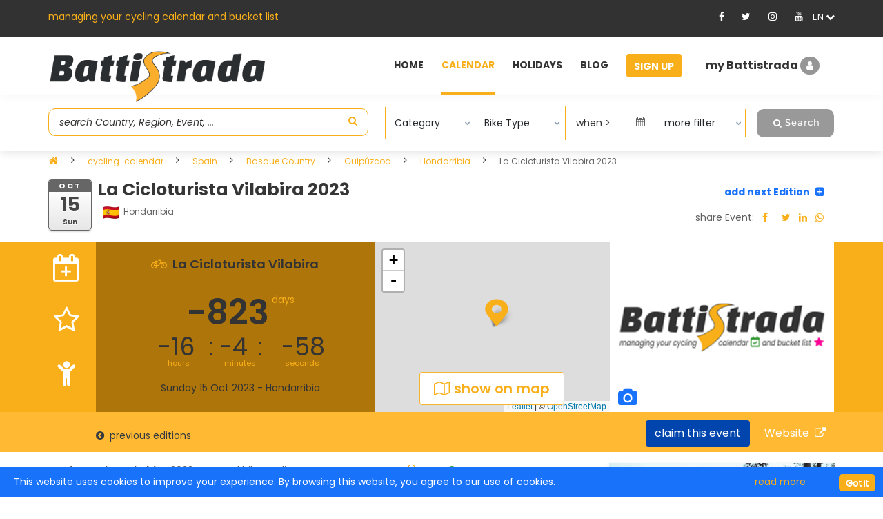

--- FILE ---
content_type: text/html; charset=utf-8
request_url: https://battistrada.com/en/cycling-calendar/edition/la-cicloturista-vilabira-2023/27334/
body_size: 48047
content:



<!DOCTYPE html>
<html lang="en">
<head>
    <meta charset="utf-8" />
    <meta name="viewport" content="width=device-width, initial-scale=1.0" />
    <title>La Cicloturista Vilabira edition 2023 | Battistrada</title>
        <meta name="twitter:card" lang="en" content="summary_large_image" />
        <meta property="og:type" content="website" />
        <meta property="og:site_name" content="Battistrada.com" />
        <meta property="og:title" content="La Cicloturista Vilabira edition 2023" />
        <meta property="og:url" content="https://battistrada.com/en/cycling-calendar/edition/la-cicloturista-vilabira-2023/27334/" />
        <meta property="og:description" content="La Cicloturista Vilabira edition 2023 took place on 15 October 2023 with departure in Hondarribia" />
        <meta property="og:image" content="https://battistrada.com/images/events/83c718e2-36ed-47b3-8c00-7408e0b3db39_Batttistrada-default-image1-road.jpg" />
        <meta name="twitter:image" content="https://battistrada.com/images/events/83c718e2-36ed-47b3-8c00-7408e0b3db39_Batttistrada-default-image1-road.jpg" />

        <meta name="description" lang="en" content="La Cicloturista Vilabira edition 2023 took place on 15 October 2023 with departure in Hondarribia" />


    <!-- Favicon -->
    <link rel="shortcut icon" href="/images/favicon.ico" />

    <!-- Google Tag Manager -->
    <script>
        (function (w, d, s, l, i) {
            w[l] = w[l] || []; w[l].push({
                'gtm.start':
                    new Date().getTime(), event: 'gtm.js'
            }); var f = d.getElementsByTagName(s)[0],
                j = d.createElement(s), dl = l != 'dataLayer' ? '&l=' + l : ''; j.async = true; j.src =
                    'https://www.googletagmanager.com/gtm.js?id=' + i + dl; f.parentNode.insertBefore(j, f);
        })(window, document, 'script', 'dataLayer', 'GTM-PCRNSH5');</script>
    <!-- End Google Tag Manager -->


        <link rel="canonical" href="https://battistrada.com/en/cycling-calendar/edition/la-cicloturista-vilabira-2023/27334/" />
            <link rel="alternate" hreflang="en" href="https://battistrada.com/en/cycling-calendar/edition/la-cicloturista-vilabira-2023/27334/" />
            <link rel="alternate" hreflang="nl" href="https://battistrada.com/nl/cyclo-kalender/edition/la-cicloturista-vilabira-2023/27334/" />
            <link rel="alternate" hreflang="fr" href="https://battistrada.com/fr/calendrier-cyclosportives/edition/la-cicloturista-vilabira-2023/27334/" />
            <link rel="alternate" hreflang="es" href="https://battistrada.com/es/calendario-marchas-cicloturistas/edition/la-cicloturista-vilabira-2023/27334/" />
            <link rel="alternate" hreflang="it" href="https://battistrada.com/it/calendario-cicloturismo/edition/la-cicloturista-vilabira-2023/27334/" />




    <!-- font -->
    <link href="/cdn/css.min.css" rel="stylesheet" />
    <!-- Plugins -->
    <link rel="preload" href="/css/plugins-css.css" as="style" onload="this.onload=null;this.rel='stylesheet'">
    <noscript><link rel="stylesheet" type="text/css" href="/css/plugins-css.css" /></noscript>
    <!-- revoluation -->
    <link rel="stylesheet" type="text/css" href="/revolution/css/settings.min.css" media="screen" />
    <!-- Typography -->
    <link rel="stylesheet" type="text/css" href="/css/typography.min.css" />
    <!-- Shortcodes -->
    <link rel="stylesheet" type="text/css" href="/css/shortcodes/shortcodes.min.css" />
    <!-- Style -->
    <link rel="stylesheet" type="text/css" href="/css/style.min.css" />
    <!-- Responsive -->
    <link rel="stylesheet" type="text/css" href="/css/responsive.min.css" />
    <link href="/css/custom.min.css" rel="stylesheet" />
    <link href="/css/PagedList.min.css" rel="stylesheet" />
    <!-- flag-css -->
    <link href="/css/flag-icon.min.css" rel="stylesheet" />
    <!--jquery autocompltete css-->
    <link href="/css/jquery-ui.min.css" rel="stylesheet" />
    <link href="/css/multiselect.min.css" rel="stylesheet" />
    <link href="/cdn/select2.min.css" rel="stylesheet" />
    <script rel="preload" src="https://cdnjs.cloudflare.com/ajax/libs/jquery/3.4.1/jquery.min.js"></script>
    <script src="/cdn/jquery.validate.min.js"></script>
    <script src="/cdn/jquery.validate.unobtrusive.min.js"></script>
    <!--style-customizer.min.js-->
    <script src="/js/style-customizer/style-customizer.min.js"></script>
    <link href="https://cdn.jsdelivr.net/npm/summernote@0.8.18/dist/summernote.min.css" rel="stylesheet">
    <!--Google adsense-->
    <script async src="https://pagead2.googlesyndication.com/pagead/js/adsbygoogle.js?client=ca-pub-1072956315529812"
            crossorigin="anonymous"></script>

    <link rel="preload" fetchpriority="high" as="image" href="https://battistrada.com/images/events/83c718e2-36ed-47b3-8c00-7408e0b3db39_Batttistrada-default-image1-road_thumb.jpg">

    <style>
        .imageThumbnail {
            height: 70px;
            width: auto; /*maintain aspect ratio*/
            max-width: 150px;
        }

        .mybutton {
            width: 100px;
            height: 25px;
        }
        .mp-buttom-df {
            display: flex !important;
            justify-content: center !important;
            align-items: center !important;
        }

        .leafModel_btn {
            position: absolute !important;
            bottom: 0 !important;
            background: #fff !important;
            padding: 8px 20px !important;
            border-radius: 4px !important;
            border: 1px solid #f7b32e !important;
            margin-bottom: 10px !important;
            font-weight: 600 !important;
            font-size: 20px !important;
            z-index: 9 !important;
        }

        .mp-buttom-df {
            display: flex;
            justify-content: center;
            align-items: center;
        }

        .map-i {
            display: flex;
        }

        .leafModel_btn i {
            margin-right: 6px;
        }

        .leafModel_btn img {
            width: 12px !important;
            position: absolute;
            margin: -2px 0px 0px -20px;
        }
    </style>

<script type="text/javascript">!function(T,l,y){var S=T.location,k="script",D="instrumentationKey",C="ingestionendpoint",I="disableExceptionTracking",E="ai.device.",b="toLowerCase",w="crossOrigin",N="POST",e="appInsightsSDK",t=y.name||"appInsights";(y.name||T[e])&&(T[e]=t);var n=T[t]||function(d){var g=!1,f=!1,m={initialize:!0,queue:[],sv:"5",version:2,config:d};function v(e,t){var n={},a="Browser";return n[E+"id"]=a[b](),n[E+"type"]=a,n["ai.operation.name"]=S&&S.pathname||"_unknown_",n["ai.internal.sdkVersion"]="javascript:snippet_"+(m.sv||m.version),{time:function(){var e=new Date;function t(e){var t=""+e;return 1===t.length&&(t="0"+t),t}return e.getUTCFullYear()+"-"+t(1+e.getUTCMonth())+"-"+t(e.getUTCDate())+"T"+t(e.getUTCHours())+":"+t(e.getUTCMinutes())+":"+t(e.getUTCSeconds())+"."+((e.getUTCMilliseconds()/1e3).toFixed(3)+"").slice(2,5)+"Z"}(),iKey:e,name:"Microsoft.ApplicationInsights."+e.replace(/-/g,"")+"."+t,sampleRate:100,tags:n,data:{baseData:{ver:2}}}}var h=d.url||y.src;if(h){function a(e){var t,n,a,i,r,o,s,c,u,p,l;g=!0,m.queue=[],f||(f=!0,t=h,s=function(){var e={},t=d.connectionString;if(t)for(var n=t.split(";"),a=0;a<n.length;a++){var i=n[a].split("=");2===i.length&&(e[i[0][b]()]=i[1])}if(!e[C]){var r=e.endpointsuffix,o=r?e.location:null;e[C]="https://"+(o?o+".":"")+"dc."+(r||"services.visualstudio.com")}return e}(),c=s[D]||d[D]||"",u=s[C],p=u?u+"/v2/track":d.endpointUrl,(l=[]).push((n="SDK LOAD Failure: Failed to load Application Insights SDK script (See stack for details)",a=t,i=p,(o=(r=v(c,"Exception")).data).baseType="ExceptionData",o.baseData.exceptions=[{typeName:"SDKLoadFailed",message:n.replace(/\./g,"-"),hasFullStack:!1,stack:n+"\nSnippet failed to load ["+a+"] -- Telemetry is disabled\nHelp Link: https://go.microsoft.com/fwlink/?linkid=2128109\nHost: "+(S&&S.pathname||"_unknown_")+"\nEndpoint: "+i,parsedStack:[]}],r)),l.push(function(e,t,n,a){var i=v(c,"Message"),r=i.data;r.baseType="MessageData";var o=r.baseData;return o.message='AI (Internal): 99 message:"'+("SDK LOAD Failure: Failed to load Application Insights SDK script (See stack for details) ("+n+")").replace(/\"/g,"")+'"',o.properties={endpoint:a},i}(0,0,t,p)),function(e,t){if(JSON){var n=T.fetch;if(n&&!y.useXhr)n(t,{method:N,body:JSON.stringify(e),mode:"cors"});else if(XMLHttpRequest){var a=new XMLHttpRequest;a.open(N,t),a.setRequestHeader("Content-type","application/json"),a.send(JSON.stringify(e))}}}(l,p))}function i(e,t){f||setTimeout(function(){!t&&m.core||a()},500)}var e=function(){var n=l.createElement(k);n.src=h;var e=y[w];return!e&&""!==e||"undefined"==n[w]||(n[w]=e),n.onload=i,n.onerror=a,n.onreadystatechange=function(e,t){"loaded"!==n.readyState&&"complete"!==n.readyState||i(0,t)},n}();y.ld<0?l.getElementsByTagName("head")[0].appendChild(e):setTimeout(function(){l.getElementsByTagName(k)[0].parentNode.appendChild(e)},y.ld||0)}try{m.cookie=l.cookie}catch(p){}function t(e){for(;e.length;)!function(t){m[t]=function(){var e=arguments;g||m.queue.push(function(){m[t].apply(m,e)})}}(e.pop())}var n="track",r="TrackPage",o="TrackEvent";t([n+"Event",n+"PageView",n+"Exception",n+"Trace",n+"DependencyData",n+"Metric",n+"PageViewPerformance","start"+r,"stop"+r,"start"+o,"stop"+o,"addTelemetryInitializer","setAuthenticatedUserContext","clearAuthenticatedUserContext","flush"]),m.SeverityLevel={Verbose:0,Information:1,Warning:2,Error:3,Critical:4};var s=(d.extensionConfig||{}).ApplicationInsightsAnalytics||{};if(!0!==d[I]&&!0!==s[I]){var c="onerror";t(["_"+c]);var u=T[c];T[c]=function(e,t,n,a,i){var r=u&&u(e,t,n,a,i);return!0!==r&&m["_"+c]({message:e,url:t,lineNumber:n,columnNumber:a,error:i}),r},d.autoExceptionInstrumented=!0}return m}(y.cfg);function a(){y.onInit&&y.onInit(n)}(T[t]=n).queue&&0===n.queue.length?(n.queue.push(a),n.trackPageView({})):a()}(window,document,{
src: "https://js.monitor.azure.com/scripts/b/ai.2.min.js", // The SDK URL Source
crossOrigin: "anonymous", 
cfg: { // Application Insights Configuration
    connectionString: 'InstrumentationKey=a14fa342-0ff0-438e-bf4a-e3fec63b6fd1;IngestionEndpoint=https://westeurope-5.in.applicationinsights.azure.com/;LiveEndpoint=https://westeurope.livediagnostics.monitor.azure.com/;ApplicationId=b431be78-8610-4ce4-8195-6ac3cffd944c'
}});</script></head>
<body>
    <!-- Google Tag Manager (noscript) -->
    <noscript>
        <iframe src="https://www.googletagmanager.com/ns.html?id=GTM-PCRNSH5"
                height="0" width="0" style="display:none;visibility:hidden"></iframe>
    </noscript>
    <!-- End Google Tag Manager (noscript) -->
    <div id="pre-loader">
        <img rel="preload" src="/images/pre-loader/loader-01.svg" alt="">
    </div>
    <header id="header" class="header light topbar-dark">
        <div class="topbar">
            <div class="container">
                <div class="row">
                    <div class="col-lg-6 col-md-6 xs-mb-10">
                        <div class="topbar-call text-center text-md-left">
                            <p>managing your cycling calendar and bucket list</p>
                        </div>
                    </div>

                    <div id="SocialMedia" class="col-lg-6 col-md-6">
                        
<div class="topbar-social text-center text-md-right">
    <ul>
                <li class="fa-icon-div"><a id="Facebook" target="_blank" title="Facebook" href="https://www.facebook.com/battistrada.net"><i class="fa_social_icon fa fa-facebook"></i></a></li>
                <li class="fa-icon-div"><a id="Twitter" target="_blank" title="Twitter" href="https://twitter.com/BattistradaC"><i class="fa_social_icon fa fa-twitter"></i></a></li>
                <li class="fa-icon-div"><a id="Instagram" target="_blank" title="Instagram" href="https://www.instagram.com/battistradacycling/"><i class="fa_social_icon fa fa-instagram"></i></a></li>
                <li class="fa-icon-div"><a id="Youtube" target="_blank" title="Youtube" href="https://www.youtube.com/channel/UC3UaKX9OJs1u1Uhw68hi6Iw"><i class="fa_social_icon fa fa-youtube"></i></a></li>
        <li class="dropdown">
            <div class="dropdown-toggle after ml-0 cursor-pointer" data-toggle="dropdown" aria-haspopup="true" aria-expanded="false"><span class="flag flag-us" id="lblselectedLang"> </span> <i class="fa fa-chevron-down"></i></div>
            <div class="dropdown-menu dropdown-menu-right bg-dark" aria-labelledby="dropdown09">

                        <a class="dropdown-item mx-0 fl-hover" href="https://battistrada.com/en/cycling-calendar/edition/la-cicloturista-vilabira-2023/27334/">english</a>
                        <a class="dropdown-item mx-0 fl-hover" href="https://battistrada.com/nl/cyclo-kalender/edition/la-cicloturista-vilabira-2023/27334/">dutch</a>
                        <a class="dropdown-item mx-0 fl-hover" href="https://battistrada.com/fr/calendrier-cyclosportives/edition/la-cicloturista-vilabira-2023/27334/">french</a>
                        <a class="dropdown-item mx-0 fl-hover" href="https://battistrada.com/es/calendario-marchas-cicloturistas/edition/la-cicloturista-vilabira-2023/27334/">spanish</a>
                        <a class="dropdown-item mx-0 fl-hover" href="https://battistrada.com/it/calendario-cicloturismo/edition/la-cicloturista-vilabira-2023/27334/">italian</a>
            </div>
        </li>
    </ul>
</div>




                    </div>

                </div>
            </div>
        </div>

        <!--=================================
        mega menu -->



        


<style>

    /* .btn-pad {
        padding: 7px 10px 3px 10px !important;
    }*/
    .upgradeBtn .btn-warning {
        background-color: #1973FA !important;
        border-color: #1973FA !important;
        color: #ffffff !important;
    }

        .upgradeBtn .btn-warning:hover {
            color: #333333 !important;
        }

    .upgradeBtn .btn-blue {
        background-color: #1973FA !important;
        border-color: #1973FA !important;
        color: #ffffff !important;
    }

        .upgradeBtn .btn-blue:hover {
            color: #333333 !important;
        }

    #header.topbar-dark .menu .menu-bar > ul > li.upgradeBtn > a {
        padding: 7px 12px 3px 10px !important;
    }

        #header.topbar-dark .menu .menu-bar > ul > li.upgradeBtn > a:hover {
            border-bottom: 3px solid transparent;
            color: #fff;
        }

    .btn-r-shift {
        padding: 7px 10px 3px 84px !important;
    }

    .userMenu .userMenu-active {
        padding-left: 36px !important;
    }
</style>

<div class="menu container-fluid">
    <!-- menu start -->
    <nav id="menu" class="mega-menu">
        <!-- menu list items container -->
        <section class="menu-list-items menu-bar-height">
            <div class="container-fluid">
                <div class="container">
                    <div class="row">
                        <input type="text" id="calendarMemberId" value="0" hidden />
                        <div class="col-lg-12 col-md-12">
                            <!-- menu logo -->
                            <ul class="menu-logo">
                                <li>
                                    <a href="https://battistrada.com/en/home/"><img id="logo_img" src="/images/Logo-Battistrada.png" alt="logo"> </a>
                                </li>
                            </ul>
                            <!-- menu links -->
                            <div class="menu-bar">
                                <ul class="menu-links">

                                                    <li>
                                                            <a href="https://battistrada.com/en/home/"> Home </a>
                                                    </li>
                                                    <li class="active">
                                                            <a href="https://battistrada.com/en/cycling-calendar/"> Calendar </a>
                                                    </li>
                                                    <li>
                                                            <a href="https://battistrada.com/en/cycling-holidays/"> Holidays </a>
                                                    </li>
                                                    <li>
                                                            <a href="https://battistrada.com/en/cycling-blog/"> Blog </a>
                                                    </li>

                                        <li class="signupBtn">
                                            <a href="/en/signup/" class="btn btn-warning">Sign Up</a>
                                        </li>
                                        <li class="userMenu">
                                            <div class="dropdown">
                                                <div data-bs-toggle="modal" data-bs-target="#myModal" class="userProfile cursor-pointer SingupSetBackGround">
                                                    my Battistrada
                                                    <i class="fa fa-user  SingupSetStyleI"></i>
                                                </div>
                                            </div>
                                        </li>
                                </ul>
                            </div>
                        </div>
                    </div>
                </div>
            </div>
        </section>
    </nav>
    <!-- menu end -->
</div>




    </header>


    <script defer src="https://cdnjs.cloudflare.com/ajax/libs/toastr.js/latest/toastr.min.js"></script>

    <link defer href="https://cdnjs.cloudflare.com/ajax/libs/toastr.js/latest/toastr.css" rel="stylesheet" />

    <!--=================================
     header -->

    


<script>
    window.console = window.console || function (t) { };
</script>
<style>
    /* Base breadcrumb nav style */
    .nav.justify-content-center {
        margin-top: 1rem;
    }

    .nav-item {
        display: flex;
        align-items: center;
    }

    /* Active tab (orange) */
    .nav-link.active {
        color: #f39c12 !important;
        font-weight: 600;
    }

    /* Normal tab */
    .nav-link {
        color: #555 !important;
        font-weight: 500;
        background: none;
        border: none;
        pointer-events: auto;
        padding: 0.3rem 0.8rem;
        transition: color 0.2s ease;
    }

        /* Disabled tab (grayed out) */
        .nav-link.disabled {
            color: #888 !important;
            background-color: #f4f4f4;
            border-radius: 6px;
            pointer-events: none;
            cursor: not-allowed;
            font-weight: 600;
        }


        /* Hover effect (for enabled links) */
        .nav-link:not(.disabled):hover {
            color: #f39c12 !important;
        }

    /* Breadcrumb Nav Wrapper */
    .nav.justify-content-center {
        margin-top: 1rem;
        align-items: center;
    }

    /* Disabled tabs (gray background) */
    .nav-link.disabled {
        color: #888 !important;
        background-color: #f4f4f4;
        border-radius: 6px;
        pointer-events: none;
        cursor: not-allowed;
        font-weight: 600;
    }

    /* Arrow between tabs */
    .breadcrumb-grey {
        color: #999;
        font-size: 0.85rem;
        margin: 0 0.5rem;   
        position: relative;
        top: -1px; /* moves arrow slightly up */
        align-self: center;
    }

    /* Hover effect for enabled links */
    .nav-link:not(.disabled):hover {
        color: #f39c12 !important;
    }
</style>
<script>
    if (document.location.search.match(/type=embed/gi)) {
        window.parent.postMessage("resize", "*");
    }
</script>
<link href="/css/Custome/tickets.css" rel="stylesheet" />
<link href="/css/Custome/myeditions.css" rel="stylesheet" />

<link rel="stylesheet" href="/leaflet/leaflet.css" />
<link rel="stylesheet" href="/leaflet/dist/MarkerCluster.css" />
<link rel="stylesheet" href="/leaflet/dist/MarkerCluster.Default.css" />
<link rel="stylesheet" href="/css/LeafLet_custom_ui.css" />
<script src="https://js.stripe.com/v3/"></script>
<div class="modal p-0" id="mapData" tabindex="-1" role="dialog" aria-labelledby="mapData" aria-hidden="true">
    <div class="modal fade" id="MapModel" data-backdrop="static">
    <div class="modal-dialog" role="document">
        <div class="modal-content">
            <div class="modal-header mapHeader">
                <h5 class="modal-title">Modal title</h5>
                <button type="button" class="close" data-dismiss="modal" aria-label="Close">
                    <span aria-hidden="true">&times;</span>
                </button>
            </div>
            <div class="modal-body">
                <div class="col-md-8 px-0 position-relative">
                    <span class="skiplink cursor-pointer" href="#map">Go to map</span>
                    <div id="map" class="map"></div>
                </div>
            </div>
            <div class="modal-footer">
                <button type="button" class="btn btn-secondary" data-dismiss="modal">Close</button>
            </div>
        </div>
    </div>
</div>

</div>
<link rel="stylesheet" href="https://cdn.jsdelivr.net/gh/openlayers/openlayers.github.io@main/dist/en/v7.0.0/legacy/ol.css" type="text/css">
<script src="https://cdn.jsdelivr.net/gh/openlayers/openlayers.github.io@main/dist/en/v7.0.0/legacy/ol.js"></script>
<div class="modal fade p-md-0 px-3" id="myModal" tabindex="-1" aria-labelledby="myModal" aria-hidden="true">
    <div class="modal-dialog">
        <div class="modal-content">
            <button type="button" class="border-0 pull-right" data-bs-dismiss="modal" aria-label="Close" style="position:absolute; right:0;"><i class="fa fa-times"></i></button>

            <div class="modal-login mx-0">
                <div class="login-bg clearfix">
                    <div class="login-title text-center">
                        <div class="modal-title">Sign in</div>
                    </div>
                    <form id="formSignIn" action="/en/login/" method="post">
                        <input type="text" id="LoginPath" hidden class="web form-control" value="" name="LoginPath" />
                        <input type="text" id="FooterLoginPath" hidden class="web form-control" value="" name="FooterLoginPath" />
                        <div class="login-form pb-3">
                            <div class="section-field mb-20">
                                <label class="mb-10" for="MemberView_Email">Email *</label>
                                <input type="email" placeholder="Email" autocomplete="off" class="web form-control" data-val="true" data-val-email="The Email field is not a valid e-mail address." data-val-maxlength="The field Email must be a string or array type with a maximum length of &#x27;50&#x27;." data-val-maxlength-max="50" data-val-required="The Email field is required." id="MemberView_Email" maxlength="50" name="MemberView.Email" value="" />
                            </div>
                            <div class="section-field mb-20">
                                <label class="mb-10" for="MemberView_Password">Password *</label>
                                <input class="Password form-control" type="password" placeholder="Password" autocomplete="off" data-val="true" data-val-length="Must be between 8 and 255 characters" data-val-length-max="255" data-val-length-min="8" id="MemberView_Password" maxlength="255" name="MemberView.Password" />
                                <span class="signin-eye-icon">
                                    <i class="fa fa-eye d-none" id="show_eye"></i>
                                    <i class="fa fa-eye-slash" id="hide_eye"></i>
                                </span>
                                <span id="EmailStatus"></span>
                            </div>
                            <div class="section-field">
                                <div class="remember-checkbox mb-30">
                                    <input type="checkbox" class="form-control" data-val="true" data-val-required="The RememberMe field is required." id="MemberView_RememberMe" name="MemberView.RememberMe" value="true" />
                                    <label for="MemberView_RememberMe"> Remember me</label>
                                    <span href="#" onclick="ForgetPasswordPopup()" data-bs-toggle="modal" data-bs-target="#forgotPassword" class="float-md-right text-yellow cursor-pointer ">forgot your password?</span>

                                </div>
                            </div>
                            <div class="form-group mb-0">
                                <button id="btnSignIn" type="button" class="btn btn-primary button">Sign in</button>
                            </div>
                        </div>
                    <input name="MemberView.RememberMe" type="hidden" value="false" /></form>
                    <p class="text-center p-3">Not a member yet? <a href="/en/signup/">Sign up</a></p>

                </div>
            </div>
        </div>
    </div>
</div>

<div class="modal fade p-0" id="forgotPassword" tabindex="-1" aria-labelledby="forgotPassword" aria-hidden="true">
    <div class="modal-dialog">
        <div class="modal-content">
            <button type="button" class="border-0 pull-right" data-bs-dismiss="modal" aria-label="Close" style="position:absolute; right:0;"><i class="fa fa-times"></i></button>
            <div class="modal-login">
                <div class="login-bg clearfix">
                    <div class="login-title text-center">
                        <div class="modal-title">forgot your Password?</div>
                    </div>
                    <p class="text-center py-4 m-0 px-3">
                        Enter your email address below and instructions to reset your password will be sent by email
                    </p>
                    <p class="lock-icon text-center bg-light rounded-circle mx-auto d-none" bg-light><i class="fa fa-lock"></i></p>
                    <div class="login-form">
                        <form id="formForgetPassword" method="post">
                            <div class="section-field mb-20">
                                <label class="mb-10" for="MemberView_Email">Email *</label> <br />
                                <input type="email" id="forgetEmail" placeholder="Email" class="web form-control" data-val="true" data-val-email="The Email field is not a valid e-mail address." data-val-maxlength="The field Email must be a string or array type with a maximum length of &#x27;50&#x27;." data-val-maxlength-max="50" data-val-required="The Email field is required." maxlength="50" name="MemberView.Email" value="" />
                                <span id="forgetEmailValidate"></span>
                            </div>
                            <div class="form-group">
                                <button onclick="ResetPassword()" type="button" class="btn btn-primary button">Reset Password</button>
                            </div>
                        <input name="__RequestVerificationToken" type="hidden" value="CfDJ8Eudrf_8QW1MgGTfc7Wsv_4m9SBiHJyZjwwHdPEnliEyqZ7ff8PNmfXDwfy7a4pGLKwNq2hYr8dY6Aa8HpWi7tlDalPMASzZJtyNgSm6pE5vRqjt4zoH4whpW1i8supEnP0qzw117tg1SQ3sb6avO4w" /></form>
                    </div>
                    <p class="text-center p-3">Not a member yet? <a href="/en/signup/">Sign up</a></p>
                </div>
            </div>
        </div>
    </div>
</div>
<!---start hidden filed for sign-in page-->


<input type="hidden" id="txt_signin_error" value="Wrong email or password. Please try again." />

<input type="hidden" id="txt_signin_loginEmail" value="Email" />

<input type="hidden" id="txt_signin_errmsgRequired" value="is required" />

<input type="hidden" id="txt_signin_validEmailAddress" value="no valid email address" />

<input type="hidden" id="txt_signin_chooseYourPassword" value="Password" />

<input type="hidden" id="txt_signin_InActive" value="User is not active" />

<input type="hidden" id="txt_signin_forgtpopupMessage" value="We have sent you an email to reset your password. Check your inbox and follow the instructions to reset your password and continue managing your cycling calendar and bucket list. \u003Cbr\u003E\u003Cbr\u003E\u003Cb\u003EAttention:\u003C/b\u003E This mail might have some delay (couple of minutes is possible) but if you can\u0027t find it, please check your spam folder. " />

<input type="hidden" id="txt_signin_resetemailUnknown" value="No active account associated with this Email" />


<!---end of hidden fild for sign-in page-->


<script>
    $(document).ready(function () {
        var basehref = window.location.pathname;
        $('#LoginPath').val(basehref);

        if ($('#forgetEmail').val() == "" ) {
            $('#forgetEmail').attr('name', 'forgetEmail_Email');

        }
        if ($('#MemberView_Email').val() == "" || $('#MemberView_Password').val() == "") {
            $('#MemberView_Email').attr('name', 'MemberView_Email');
            $('#MemberView_Password').attr('name', 'MemberView_Password');
        }
        $('#forgetEmail').change(function () {
            if ($(this).val() != '') {
                $('#forgetEmail').attr('name', 'MemberView.Email');
            } else {
                $('#forgetEmail').attr('name', 'forgetEmail_Email');
            }
        });
        $('#MemberView_Email').change(function () {
            if ($(this).val() != '') {
                $('#MemberView_Email').attr('name', 'MemberView.Email');
            } else {
                $('#MemberView_Email').attr('name', 'MemberView_Email');
            }
        });
        $('#MemberView_Password').change(function () {
            if ($(this).val() != '') {
                $('#MemberView_Password').attr('name', 'MemberView.Password');
            } else {
                $('#MemberView_Password').attr('name', 'MemberView_Password');
            }
        });

 $("#formSignIn").validate({
            ignore: [],
            rules: {
                MemberView_Email: "required",
                MemberView_Password: "required",
                /*EditionEndDate: "required",*/
                MemberView_Email: {
                    required: true
                },
                MemberView_Password: {
                    required: true
                },
            },
            messages: {

                MemberView_Email: {
                    required: 'Email' + " " + 'is required',
                    MemberView_Email: 'no valid email address'
                },
                MemberView_Password: {
                    required: 'Password' + " " + 'is required',
                }
            },
            /* errorElement: "em",*/
            errorPlacement: function (error, element) {
                error.addClass("SignIn-validation");
                error.insertAfter(element);
            }
        });


        $('#btnSignIn').on("click", function () {
            var basehref = window.location.pathname;
            $('#LoginPath').val(basehref);
            if ($('#MemberView_Email').val() == "" || $('#MemberView_Password').val() == "") {
                $('#formSignIn').submit();
            } else {
                var fetcheddata = {
                    EmailId: $('#MemberView_Email').val(),
                    Password: $('#MemberView_Password').val()
                };
                $.ajax({
                    url: '/IsUserExists',
                    type: "POST",
                    data: fetcheddata,
                    success: function (result) {
                        var spanElement = $('#EmailStatus');
                        if (result.isValidUser != true) {
                            spanElement.text('Wrong email or password. Please try again.');
                            spanElement.css('color', 'red');
                            return false;
                        } else if (result.isActive == false)
                        {
                            spanElement.text('User is not active');
                            spanElement.css('color', 'red');
                        }
                        else {
                            $('#formSignIn').submit();
                        }
                    },
                    error: function (err) {
                    }
                });
            }
        });

        $("#formForgetPassword").validate({
            ignore: [],
            rules: {
                forgetEmail_Email: "required",
                forgetEmail_Email: {
                    required: true
                },
            },
            messages: {

                forgetEmail_Email: {
                    required: 'Email' + " " + 'is required',
                    forgetEmail_Email: 'no valid email address'
                },

            },
        errorPlacement: function (error, element) {

                error.addClass("SignIn-validation");
                error.insertAfter(element);
            }
        });
        $('#hide_eye').click(function () {
            if ($('#MemberView_Password').val() != '') {
                $('#show_eye').removeClass('d-none').addClass('d-block');
                $('#MemberView_Password').attr('type', 'text')
                $('#hide_eye').removeClass('d-block').addClass('d-none')
            }

        });
        $('#show_eye').click(function () {
            if ($('#MemberView_Password').val() != '') {
                $('#show_eye').removeClass('d-block').addClass('d-none');
                $('#MemberView_Password').attr('type', 'password')
                $('#hide_eye').addClass('d-block')
            }
        });
    });
    //function password_show_hide() {
    //    $('#show_eye').show();
    //    $('#MemberView_Password').attr('type', 'text')
    //}
    function ForgetPasswordPopup() {
            $("#myModal").modal('hide');
            $("#forgotPassword").modal('show');
    }

    function ResetPassword()
    {
        if ($('#forgetEmail').val() == "")
        {
            $("#formForgetPassword").submit();
           }
           else
           {
            $.ajax({
                url: '/EmailExists?EmailId=' + $('#forgetEmail').val(),
                method: 'get',
                contentType: "application/json;charset=UTF-8",
                dataType: 'json',
                success: function (result) {
                    var spanElement = $('#forgetEmailValidate').val('');

                    $.ajax({
                        url: '/ForgotPasswordLink?EmailId=' + $('#forgetEmail').val(),
                        method: 'get',
                        contentType: "application/json;charset=UTF-8",
                        dataType: 'json',
                        success: function (resultResetPassword) {
                            var spanElementForgetPassword = $('#forgetEmailValidate').val('');
                            if (resultResetPassword != null) {
                                $('#forgotPassword').modal('hide');
                                $('#MessageModal').modal('show');
                                $('#MessageContent').html('We have sent you an email to reset your password. Check your inbox and follow the instructions to reset your password and continue managing your cycling calendar and bucket list. \u003Cbr\u003E\u003Cbr\u003E\u003Cb\u003EAttention:\u003C/b\u003E This mail might have some delay (couple of minutes is possible) but if you can\u0027t find it, please check your spam folder. ');
                                setTimeout(function () {
                                    $('#forgetEmail').val('');
                                }, 10000);

                            }
                        },
                        error: function (err) {
                        }
                    });

                    if (result != null) {
                        setTimeout(function () {
                            spanElement.text('');
                        }, 5000);
                    } else
                    {
                        spanElement.text('No active account associated with this Email');
                        spanElement.css('color', 'red');
                        setTimeout(function () {
                            spanElement.text('');
                        }, 5000);
                    }

                },
                error: function (err) {
                    //alert(err);
                }
            }).then(function (data) {
                if (data != null) {
                    if (data.email != null) {
                        result = data.isActive;
                    }
                    else {
                        $('#spanemail').text('');
                        result = false;
                    }
                } else {
                    $('#spanemail').text('');
                    result = false;
                }
            });
            return false;
           }
    }
</script>
<div class="wrapper">
    <style>
    .dropdown-menu.dropdown-text.px-3.category-section {
        top: 40px !important;
        transform: none !important;
    }

    .input-mcheck-box {
        width: 20px !important;
        height: 15px !important;
        background: transparent;
        z-index: 1;
    }

    .search-hdr-ht-show {
        height: 22.4rem !important;
        transition-delay: 1ms !important;
    }

    .search-hdr-ht-hide {
        height: 8.4rem !important;
        transition-delay: 350ms !important;
    }
</style>

<div class="header search-header-light ">
    <div id="divAreaMoreFilter">
        <!---start hiden field for search items-->
        <input type="hidden" id="txt_srch_pickorder" value="2" />
        <input type="hidden" id="txt_backSrch_fromDate" />
        <input type="hidden" id="txt_srch_pageUrl" value="cycling-calendar" />
        <input type="hidden" id="txt_srch_baseUrl" value="https://battistrada.com" />
        <input type="hidden" id="txt_srch_countryUrlStatus" />
        <input type="hidden" id="txt_srch_locationValue" />
        <input type="hidden" id="txt_srch_UrlNameStatus" />
        <input type="hidden" id="txt_srch_searchUrl" />
        <input type="hidden" id="txt_srch_bikeTypesData" value="[{&quot;BikeTypeId&quot;:1,&quot;BikeTypeUrl&quot;:&quot;road-cycling&quot;},{&quot;BikeTypeId&quot;:2,&quot;BikeTypeUrl&quot;:&quot;mountain-bike&quot;},{&quot;BikeTypeId&quot;:3,&quot;BikeTypeUrl&quot;:&quot;cyclo-cross&quot;},{&quot;BikeTypeId&quot;:4,&quot;BikeTypeUrl&quot;:&quot;gravel&quot;},{&quot;BikeTypeId&quot;:5,&quot;BikeTypeUrl&quot;:&quot;fat-bike&quot;},{&quot;BikeTypeId&quot;:6,&quot;BikeTypeUrl&quot;:&quot;handbike&quot;},{&quot;BikeTypeId&quot;:7,&quot;BikeTypeUrl&quot;:&quot;e-bike&quot;}]" />
        <input type="hidden" id="txt_srch_categoriesData" value="[{&quot;CategoryId&quot;:1,&quot;CategoryUrl&quot;:&quot;cycling-races&quot;},{&quot;CategoryId&quot;:2,&quot;CategoryUrl&quot;:&quot;gran-fondo&quot;},{&quot;CategoryId&quot;:3,&quot;CategoryUrl&quot;:&quot;cyclosportives&quot;},{&quot;CategoryId&quot;:4,&quot;CategoryUrl&quot;:&quot;time-trial&quot;},{&quot;CategoryId&quot;:5,&quot;CategoryUrl&quot;:&quot;team-time-trial&quot;},{&quot;CategoryId&quot;:6,&quot;CategoryUrl&quot;:&quot;duathlon&quot;},{&quot;CategoryId&quot;:7,&quot;CategoryUrl&quot;:&quot;triathlon&quot;},{&quot;CategoryId&quot;:8,&quot;CategoryUrl&quot;:&quot;cross-country-marathon&quot;},{&quot;CategoryId&quot;:9,&quot;CategoryUrl&quot;:&quot;virtual&quot;},{&quot;CategoryId&quot;:10,&quot;CategoryUrl&quot;:&quot;stage-races&quot;},{&quot;CategoryId&quot;:11,&quot;CategoryUrl&quot;:&quot;ultra-distance-cycling&quot;},{&quot;CategoryId&quot;:12,&quot;CategoryUrl&quot;:&quot;bikepacking&quot;},{&quot;CategoryId&quot;:13,&quot;CategoryUrl&quot;:&quot;uphill-time-trial&quot;},{&quot;CategoryId&quot;:14,&quot;CategoryUrl&quot;:&quot;beach-races&quot;},{&quot;CategoryId&quot;:15,&quot;CategoryUrl&quot;:&quot;retro-races&quot;},{&quot;CategoryId&quot;:16,&quot;CategoryUrl&quot;:&quot;downhill&quot;},{&quot;CategoryId&quot;:17,&quot;CategoryUrl&quot;:&quot;enduro&quot;},{&quot;CategoryId&quot;:18,&quot;CategoryUrl&quot;:&quot;multisport&quot;},{&quot;CategoryId&quot;:19,&quot;CategoryUrl&quot;:&quot;bike-rides&quot;},{&quot;CategoryId&quot;:20,&quot;CategoryUrl&quot;:&quot;mtb-orienteering&quot;}]" />
        <!---end hiden field for search items-->

        <div class="search-hdr-ht">
            <div class="container-fluid">
                <div class="container cal-search-pr">
                    <div class="row search-row py-3">
                        <div class="col-md-5 pr-md-0">
                            <div class="row">
                                <div class="col-md-12 pr-md-4">
                                    <div class="form-group border-orange mt-1 rounded-10 rounded my-0 bg-transparent has-search mb-search">
                                        <input type="text" class="form-control bg-transparent" id="search" placeholder="search Country, Region, Event, ..." name="LocationValue" value=""> <span id="removesrc" class="remove-search cursor-pointer">x</span>
                                        <span class="fa fa-search form-control-orange"></span>
                                    </div>
                                    <div class="col-12 d-none" id="IdxLoading" style="background: #fff;padding: 12px 10px 12px 20px;position:absolute;z-index:1;">loading ...</div>
                                </div>
                            </div>

                        </div>
                        <div class="col-md-7 show-results">
                            <h5 id="toogle-more-filter" class="d-block d-md-none font-14 w-100 mt-3 mb-2 px-2 ml-1 text-decoration-underline text-yellow" data-toggle="collapse" data-target="#exp-src">more filters +</h5>
                            <div class="search-select-section collapse" id="exp-src">
                                <div class="border-left-or border-left-or-sm sss-child">
                                    <div class="dropdown">
                                        <button class="btn btn-default w-100 shadow-none text-left py-2 dropdown-toggle" type="button" data-toggle="dropdown">
                                            <span class="dropdown-text-category"> Category</span>
                                            <span class="txtcategory"></span>
                                            <span class="caret"></span>
                                        </button>
                                        <ul class="dropdown-menu dropdown-text px-3 category-section">
                                                        <li>
                                                                <div class="option-link text-dark multi-checkbox-search">
                                                                    <label id="categorytxt">
                                                                        <input name='catoptions[]' type="checkbox" class="input-mcheck-box option category" value='14' />
                                                                        <i class="input-helper"></i>
                                                                        <span class="ml-1">beach race</span>
                                                                    </label>
                                                                </div>
                                                        </li>
                                                        <li>
                                                                <div class="option-link text-dark multi-checkbox-search">
                                                                    <label id="categorytxt">
                                                                        <input name='catoptions[]' type="checkbox" class="input-mcheck-box option category" value='12' />
                                                                        <i class="input-helper"></i>
                                                                        <span class="ml-1">bikepacking</span>
                                                                    </label>
                                                                </div>
                                                        </li>
                                                        <li>
                                                                <div class="option-link text-dark multi-checkbox-search">
                                                                    <label id="categorytxt">
                                                                        <input name='catoptions[]' type="checkbox" class="input-mcheck-box option category" value='3' />
                                                                        <i class="input-helper"></i>
                                                                        <span class="ml-1">cyclosportive</span>
                                                                    </label>
                                                                </div>
                                                        </li>
                                                        <li>
                                                                <div class="option-link text-dark multi-checkbox-search">
                                                                    <label id="categorytxt">
                                                                        <input name='catoptions[]' type="checkbox" class="input-mcheck-box option category" value='16' />
                                                                        <i class="input-helper"></i>
                                                                        <span class="ml-1">downhill</span>
                                                                    </label>
                                                                </div>
                                                        </li>
                                                        <li>
                                                                <div class="option-link text-dark multi-checkbox-search">
                                                                    <label id="categorytxt">
                                                                        <input name='catoptions[]' type="checkbox" class="input-mcheck-box option category" value='6' />
                                                                        <i class="input-helper"></i>
                                                                        <span class="ml-1">duathlon</span>
                                                                    </label>
                                                                </div>
                                                        </li>
                                                        <li>
                                                                <div class="option-link text-dark multi-checkbox-search">
                                                                    <label id="categorytxt">
                                                                        <input name='catoptions[]' type="checkbox" class="input-mcheck-box option category" value='17' />
                                                                        <i class="input-helper"></i>
                                                                        <span class="ml-1">enduro</span>
                                                                    </label>
                                                                </div>
                                                        </li>
                                                        <li>
                                                                <div class="option-link text-dark multi-checkbox-search">
                                                                    <label id="categorytxt">
                                                                        <input name='catoptions[]' type="checkbox" class="input-mcheck-box option category" value='2' />
                                                                        <i class="input-helper"></i>
                                                                        <span class="ml-1">gran fondo</span>
                                                                    </label>
                                                                </div>
                                                        </li>
                                                        <li>
                                                                <div class="option-link text-dark multi-checkbox-search">
                                                                    <label id="categorytxt">
                                                                        <input name='catoptions[]' type="checkbox" class="input-mcheck-box option category" value='18' />
                                                                        <i class="input-helper"></i>
                                                                        <span class="ml-1">multisport</span>
                                                                    </label>
                                                                </div>
                                                        </li>
                                                        <li>
                                                                <div class="option-link text-dark multi-checkbox-search">
                                                                    <label id="categorytxt">
                                                                        <input name='catoptions[]' type="checkbox" class="input-mcheck-box option category" value='20' />
                                                                        <i class="input-helper"></i>
                                                                        <span class="ml-1">orienteering</span>
                                                                    </label>
                                                                </div>
                                                        </li>
                                                        <li>
                                                                <div class="option-link text-dark multi-checkbox-search">
                                                                    <label id="categorytxt">
                                                                        <input name='catoptions[]' type="checkbox" class="input-mcheck-box option category" value='1' />
                                                                        <i class="input-helper"></i>
                                                                        <span class="ml-1">race</span>
                                                                    </label>
                                                                </div>
                                                        </li>
                                                        <li>
                                                                <div class="option-link text-dark multi-checkbox-search">
                                                                    <label id="categorytxt">
                                                                        <input name='catoptions[]' type="checkbox" class="input-mcheck-box option category" value='15' />
                                                                        <i class="input-helper"></i>
                                                                        <span class="ml-1">retro race</span>
                                                                    </label>
                                                                </div>
                                                        </li>
                                                        <li>
                                                                <div class="option-link text-dark multi-checkbox-search">
                                                                    <label id="categorytxt">
                                                                        <input name='catoptions[]' type="checkbox" class="input-mcheck-box option category" value='19' />
                                                                        <i class="input-helper"></i>
                                                                        <span class="ml-1">ride</span>
                                                                    </label>
                                                                </div>
                                                        </li>
                                                        <li>
                                                                <div class="option-link text-dark multi-checkbox-search">
                                                                    <label id="categorytxt">
                                                                        <input name='catoptions[]' type="checkbox" class="input-mcheck-box option category" value='10' />
                                                                        <i class="input-helper"></i>
                                                                        <span class="ml-1">stage race</span>
                                                                    </label>
                                                                </div>
                                                        </li>
                                                        <li>
                                                                <div class="option-link text-dark multi-checkbox-search">
                                                                    <label id="categorytxt">
                                                                        <input name='catoptions[]' type="checkbox" class="input-mcheck-box option category" value='5' />
                                                                        <i class="input-helper"></i>
                                                                        <span class="ml-1">team time trial</span>
                                                                    </label>
                                                                </div>
                                                        </li>
                                                        <li>
                                                                <div class="option-link text-dark multi-checkbox-search">
                                                                    <label id="categorytxt">
                                                                        <input name='catoptions[]' type="checkbox" class="input-mcheck-box option category" value='4' />
                                                                        <i class="input-helper"></i>
                                                                        <span class="ml-1">time trial</span>
                                                                    </label>
                                                                </div>
                                                        </li>
                                                        <li>
                                                                <div class="option-link text-dark multi-checkbox-search">
                                                                    <label id="categorytxt">
                                                                        <input name='catoptions[]' type="checkbox" class="input-mcheck-box option category" value='7' />
                                                                        <i class="input-helper"></i>
                                                                        <span class="ml-1">triathlon</span>
                                                                    </label>
                                                                </div>
                                                        </li>
                                                        <li>
                                                                <div class="option-link text-dark multi-checkbox-search">
                                                                    <label id="categorytxt">
                                                                        <input name='catoptions[]' type="checkbox" class="input-mcheck-box option category" value='11' />
                                                                        <i class="input-helper"></i>
                                                                        <span class="ml-1">ultra</span>
                                                                    </label>
                                                                </div>
                                                        </li>
                                                        <li>
                                                                <div class="option-link text-dark multi-checkbox-search">
                                                                    <label id="categorytxt">
                                                                        <input name='catoptions[]' type="checkbox" class="input-mcheck-box option category" value='13' />
                                                                        <i class="input-helper"></i>
                                                                        <span class="ml-1">uphill time trial</span>
                                                                    </label>
                                                                </div>
                                                        </li>
                                                        <li>
                                                                <div class="option-link text-dark multi-checkbox-search">
                                                                    <label id="categorytxt">
                                                                        <input name='catoptions[]' type="checkbox" class="input-mcheck-box option category" value='9' />
                                                                        <i class="input-helper"></i>
                                                                        <span class="ml-1">virtual</span>
                                                                    </label>
                                                                </div>
                                                        </li>
                                                        <li>
                                                                <div class="option-link text-dark multi-checkbox-search">
                                                                    <label id="categorytxt">
                                                                        <input name='catoptions[]' type="checkbox" class="input-mcheck-box option category" value='8' />
                                                                        <i class="input-helper"></i>
                                                                        <span class="ml-1">XCM marathon</span>
                                                                    </label>
                                                                </div>
                                                        </li>
                                            <li>
                                                <button type="button" class="button btn-bg-blue text-nowrap rounded-10 rounded border-0 btnSearchResult">
                                                    <i class="fa fa-search"></i>
                                                    <span>Search</span>
                                                </button>
                                            </li>
                                        </ul>
                                    </div>
                                </div>
                                <div class="border-left-or border-left-or-sm sss-child">
                                    <div class="dropdown">
                                        <button class="btn btn-default w-100 shadow-none text-left py-2 dropdown-toggle" type="button" data-toggle="dropdown">
                                            <span class="dropdown-text-bike"> Bike Type</span>
                                            <span class="txtBike"></span>
                                            <span class="caret"></span>
                                        </button>
                                        <ul class="dropdown-menu dropdown-text px-3 category-section">
                                                        <li>
                                                                <div class="option-link text-dark multi-checkbox-search">
                                                                    <label>
                                                                        <input name='bikeoptions[]' type="checkbox" class="input-mcheck-box option bike" value='3 ' />
                                                                        <i class="input-helper"></i>
                                                                        <span class="ml-1">cyclo-cross</span>
                                                                    </label>
                                                                </div>
                                                        </li>
                                                        <li>
                                                                <div class="option-link text-dark multi-checkbox-search">
                                                                    <label>
                                                                        <input name='bikeoptions[]' type="checkbox" class="input-mcheck-box option bike" value='7 ' />
                                                                        <i class="input-helper"></i>
                                                                        <span class="ml-1">e-bike</span>
                                                                    </label>
                                                                </div>
                                                        </li>
                                                        <li>
                                                                <div class="option-link text-dark multi-checkbox-search">
                                                                    <label>
                                                                        <input name='bikeoptions[]' type="checkbox" class="input-mcheck-box option bike" value='5 ' />
                                                                        <i class="input-helper"></i>
                                                                        <span class="ml-1">fat bike</span>
                                                                    </label>
                                                                </div>
                                                        </li>
                                                        <li>
                                                                <div class="option-link text-dark multi-checkbox-search">
                                                                    <label>
                                                                        <input name='bikeoptions[]' type="checkbox" class="input-mcheck-box option bike" value='4 ' />
                                                                        <i class="input-helper"></i>
                                                                        <span class="ml-1">gravel</span>
                                                                    </label>
                                                                </div>
                                                        </li>
                                                        <li>
                                                                <div class="option-link text-dark multi-checkbox-search">
                                                                    <label>
                                                                        <input name='bikeoptions[]' type="checkbox" class="input-mcheck-box option bike" value='6 ' />
                                                                        <i class="input-helper"></i>
                                                                        <span class="ml-1">handbike</span>
                                                                    </label>
                                                                </div>
                                                        </li>
                                                        <li>
                                                                <div class="option-link text-dark multi-checkbox-search">
                                                                    <label>
                                                                        <input name='bikeoptions[]' type="checkbox" class="input-mcheck-box option bike" value='2 ' />
                                                                        <i class="input-helper"></i>
                                                                        <span class="ml-1">mtb</span>
                                                                    </label>
                                                                </div>
                                                        </li>
                                                        <li>
                                                                <div class="option-link text-dark multi-checkbox-search">
                                                                    <label>
                                                                        <input name='bikeoptions[]' type="checkbox" class="input-mcheck-box option bike" value='1 ' />
                                                                        <i class="input-helper"></i>
                                                                        <span class="ml-1">road</span>
                                                                    </label>
                                                                </div>
                                                        </li>
                                            <li>
                                                <button type="button" class="button btn-bg-blue rounded-10 text-nowrap rounded border-0 btnSearchResult">
                                                    <i class="fa fa-search"></i>
                                                    <span>Search</span>
                                                </button>
                                            </li>
                                        </ul>
                                    </div>
                                </div>
                                <div class="border-left-or border-left-or-sm sss-child">
                                    <div class="form-group mb-0 date-bg">
                                        <div class='input-group date datetimepicker' id='datetimepicker3' data-format="> D MMM `YY">
                                            <span class="input-group-prepend bg-transparent" id="box2">
                                                <input type="text" class="form-control" onblur="CalendarDateSrchBtnActive()" id="txtEventDate" style="color: #1973fa !important; padding: 0 0 0 0px !important;" aria-describedby="txtEventDate" placeholder="when >" name="SearchCalendarModel.eventdate" value="">

                                                <span class="fa fa-calendar"></span>
                                            </span>
                                        </div>
                                    </div>
                                </div>
                                <div class="border-left-or border-left-or-sm sss-child">
                                    <div class="dropdown mfilter">
                                        <button class="btn btn-default w-100 shadow-none text-left py-2 dropdown-toggle" type="button" data-toggle="dropdown">
                                            <span class="dropdown-text"> more filter</span>
                                            <span class="txtMoreFilter"></span>
                                            <span class="caret"></span>
                                        </button>
                                        <ul class="dropdown-menu dropdown-text px-3">
                                            <li>
                                                <div class="font-12 mb-2">
                                                    <i class="fa fa-arrows-h fa-lg px-1" aria-hidden="true"></i>
                                                    Distance(km)
                                                </div>
                                                <div class="row">
                                                    <div class="col-6 px-1">
                                                        <div class="form-group">
                                                            <input type="number" class="form-control-input w-100" id="txtDistanceMin" aria-describedby="txtDistanceMin" placeholder="min" name="SearchCalendarModel.distancemin" value="">
                                                        </div>
                                                    </div>
                                                    <div class="col-6 px-1">
                                                        <div class="form-group">
                                                            <input type="number" class="form-control-input w-100 addDistcolore" id="txtDistancemax" aria-describedby="txtDistancemax" placeholder="max" name="SearchCalendarModel.distancemax" value="">
                                                        </div>
                                                    </div>
                                                </div>
                                                <div class="font-12 mb-2">
                                                    <i class="fa fa-arrows-v fa-lg px-1" aria-hidden="true"></i>
                                                    Elevation(m)
                                                </div>
                                                <div class="row">
                                                    <div class="col-6 px-1">
                                                        <div class="form-group">
                                                            <input type="number" class="form-control-input w-100" id="txtElevationMin" aria-describedby="txtElevationMin" placeholder="min" name="SearchCalendarModel.elevationmin" value="">
                                                        </div>
                                                    </div>
                                                    <div class="col-6 px-1">
                                                        <div class="form-group">
                                                            <input type="number" class="form-control-input w-100 addElevcolore" id="txtElevationMax" aria-describedby="txtElevationMax" placeholder="max" name="SearchCalendarModel.elevationmax" value="">
                                                        </div>
                                                    </div>
                                                </div>
                                            </li>
                                            <li>
                                                <button type="button" class="button btn-bg-blue rounded-10 rounded border-0 btnSearchResult">
                                                    <i class="fa fa-search"></i>
                                                    <span>Search</span>
                                                </button>
                                            </li>
                                        </ul>
                                    </div>
                                </div>
                                <div class="border-left-or mt-3 mt-md-0 sss-child">
                                    <button type="button" class="button btn-bg-grey ml-md-3 ml-0 float-left rounded-10 d-flex border-0 btnSearchResult">
                                        <i class="fa fa-search p-1"></i>
                                        <span>Search</span>
                                    </button>
                                </div>
                            </div>
                        </div>
                    </div>
                </div>
            </div>
        </div>
    </div>
</div>

<script type="text/javascript" defer src="/js/calendar_public_search.js"></script>
    <div class="container">
        <div class="row px-3 px-md-3">
            <ul class="page-breadcrumb pt-1">
                <li><a href="#"><i class="fa fa-home breadcrumb-orange px-0"></i></a> <i class="fa fa-angle-right breadcrumb-grey" style="padding-top: 0rem !important;"></i></li>
                            <li>
                                    <a href="/en/cycling-calendar/">
cycling-calendar                                    </a>
                                    <i class="fa fa-angle-right breadcrumb-grey" style="padding-top: 0rem !important;"></i>
                            </li>
                            <li>
                                    <a href="/en/cycling-calendar/spain/">
Spain                                    </a>
                                    <i class="fa fa-angle-right breadcrumb-grey" style="padding-top: 0rem !important;"></i>
                            </li>
                            <li>
                                    <a href="/en/cycling-calendar/spain/basque-country/?r1=132">
Basque Country                                    </a>
                                    <i class="fa fa-angle-right breadcrumb-grey" style="padding-top: 0rem !important;"></i>
                            </li>
                            <li>
                                    <a href="/en/cycling-calendar/spain/guipuzcoa-provincia/?r2=420">
Guip&#xFA;zcoa                                    </a>
                                    <i class="fa fa-angle-right breadcrumb-grey" style="padding-top: 0rem !important;"></i>
                            </li>
                            <li>
                                    <a href="/en/cycling-calendar/spain/hondarribia/?ci=73297">
Hondarribia                                    </a>
                                    <i class="fa fa-angle-right breadcrumb-grey" style="padding-top: 0rem !important;"></i>
                            </li>
                            <li>
                                    <span>
                                        La Cicloturista Vilabira 2023
                                    </span>
                            </li>
            </ul>
        </div>
        <form action="/Calendar/myeditions" method="post">
            <div class="col-md-12 my-3">
                <div class="row">
                    <div class="col-md-8 pr-0">
                        <div class="row">
                            <div class="d-flex w-100">
                                <div>
                                    <input id="UserName" name="UserName" type="hidden" value="0" />

                                            <a class="ai1ec-date-title border-grey-date ai1ec-load-view m-0" href="#" data-type="json">
                                                <div class="ai1ec-month ai1ec-month-grey">Oct</div>
                                                <div class="ai1ec-day">15</div>
                                                <div class="ai1ec-weekday">Sun</div>
                                            </a>
                                </div>
                                <div class="w-100 px-2 font-25">
                                    <h1 class="d-inline-block">
                                        La Cicloturista Vilabira 2023

                                    </h1>
                                    <p class="font-12 mb-2">
                                        <img src="https://battistrada.com/imgsite/flags/ES.png" class="ml-sm-0 ml-md-2" />&nbsp;

                                        Hondarribia
                                    </p>
                                </div>
                            </div>
                        </div>
                    </div>
                    <div class="col-md-4">
                        <div class="row">
                            <div class="col-md-12 col-6 text-md-right px-0 px-md-3 ">
                                                <p class="mb-0 cursor-pointer float-right d-flex mt-2" data-bs-toggle="modal" data-bs-target="#myModal"><span class="text-blue " title="La Cicloturista Vilabira ">add next Edition<i class="fa fa-plus-square ml-2 text-blue"></i></span></p>
                            </div>
                            <div class="col-md-12 col-6 text-sm-right text-right px-0 px-md-3 mt-md-3 mb-0">
                                <span class="d-md-inline-block d-none">share Event:</span>
                                <a href="https://www.facebook.com/sharer/sharer.php?u=https://battistrada.com/en/cycling-calendar/edition/la-cicloturista-vilabira-2023/27334/" target="_blank"><i class="fa fa-facebook text-yellow mx-2"></i></a>
                                <a href="https://twitter.com/intent/tweet?text=La Cicloturista Vilabira edition 2023&url=https://battistrada.com/en/cycling-calendar/edition/la-cicloturista-vilabira-2023/27334/&hashtags=La Cicloturista Vilabira,Hondarribia,battistrada,," target="_blank"><i class="fa fa-twitter text-yellow ml-2"></i></a>
                                <a href="https://www.linkedin.com/sharing/share-offsite/?url=https://battistrada.com/en/cycling-calendar/edition/la-cicloturista-vilabira-2023/27334/" target="_blank"><i class="fa fa-linkedin text-yellow ml-2"></i></a>
                                <a href="https://wa.me/?text=https://battistrada.com/en/cycling-calendar/edition/la-cicloturista-vilabira-2023/27334/" target="_blank"><i class="fa fa-whatsapp text-yellow ml-2"></i></a>
                            </div>
                        </div>
                    </div>
                </div>
            </div>
        </form>
    </div>
    <div class="container-fluid myedition-bg">
        <div class="container">
            <div class="row">
                <div class="col-md-5 pr-md-0">
                    <div class="row">
                        <div class="p-2-old flex-shrink-1-old col-sm-12 col-md-2 text-center">
                            <input id="flag" name="flag" type="hidden" value="" />
                            <input id="UserName" name="UserName" type="hidden" value="0" />
                            <input type="hidden" id="txtEditionId" data-val="true" data-val-required="The Edition_ID field is required." name="Edition_ID" value="27334" />
                            <input type="hidden" id="txtLangCode" name="LangCode" value="en" />
                            <input type="hidden" id="txtEventId" data-val="true" data-val-required="The Event_ID field is required." name="Event_ID" value="19189" />
                            <input id="routeUrl" type="hidden" name="memberProfileViewModel.routeUrl" value="Editions" />
                            <input type="hidden" id="AllEditionsJsonList" />
                            <input type="hidden" id="MyCalendarJsonList" />
                            <input type="hidden" id="MyBucketJsonList" />
                            <input type="hidden" id="MyPastBucketJsonList" />
                            <input type="hidden" id="getExisitingMarker" value="0" />
                            <input type="hidden" id="txtcityname" value="73297" />
                            <input type="hidden" id="txtDate" value="1/15/2026" />
                            <div class="myedition-left-icon">
                                <p>
                                        <i id="myCalendarIcon" class="fa text-white cursor-pointer" data-bs-toggle="modal" data-bs-target="#myModal"></i>
                                </p>
                                <p>
                                        <i id="myBucketListIcon" class="fa text-white cursor-pointer" data-bs-toggle="modal" data-bs-target="#myModal"></i>
                                </p>
                                <p>
                                        <i id="myRideIcon" class="fa text-white cursor-pointer" data-bs-toggle="modal" data-bs-target="#myModal"></i>
                                </p>
                            </div>
                        </div>
                        <div class="p-2 w-100-old day-count-bg col-sm-12 col-md-10">
                                    <h5 class="grey-text text-center py-3"><i class="fa fa-bicycle text-yellow mr-2"></i>La Cicloturista Vilabira</h5>
                            <div class="text-center">
                                        <span id="days" class="grey-text font-50 font-bold"></span>
                                        <p class="text-yellow align-top font-14 d-inline-block mb-0 mt-2">days</p>
                            </div>
                            <div class="col-md-8 mx-auto text-center text-white">
                                <div class="row">
                                    <div class="col-md-4 col-4">
                                                <p id="hours" class="time-txt grey-text"></p>
                                                <small class="text-yellow text-center">hours</small>

                                    </div>
                                    <div class="col-md-4 col-4">
                                                <p id="minutes" class="time-txt grey-text"></p>
                                                <small class="text-yellow text-center">minutes</small>

                                    </div>
                                    <div class="col-md-4 col-4">
                                                <p id="seconds" class="time-txt grey-text">
                                                </p>
                                                <small class="text-yellow text-center">seconds</small>

                                    </div>
                                </div>
                            </div>
                                    <p class="grey-text text-center py-3 mb-0">Sunday 15 Oct 2023 - Hondarribia</p>
                        </div>
                    </div>
                </div>
                <div class="col-md-7">
                    <div class="row">
                        <div class="col-md-6 h-245 px-0 position-relative">
                            <a class="skiplink" href="#map">Go to map</a>
                            <div id="mapEdition" class="map h-245" style="z-index:0"></div>
                            <div class="mp-buttom-df">

                                <a id="leafModel_btnClick" class="leafModel_btn" href="javascript:void(0)"><i class="fa fa-map-o"></i>show on map</a>


                            </div>
                        </div>
                        <div class="col-md-6 h-245 overflow-hidden px-0 pr-md-3 d-flex align-items-center">
                                        <a href="javascript:void(0)" class="button my-editon-addbtn" data-bs-toggle="modal" data-bs-target="#myModal">
                                            <i class="fa fa-camera fa-2x text-dark" style="color: #1973fa!important" aria-hidden="true"></i>
                                        </a>

                                    <div class="col-lg-12 col-md-12 px-0" data-toggle="modal" data-target="#lightbox">
                                        <div class="public-member-img" style="background-image: url(/images/events/83c718e2-36ed-47b3-8c00-7408e0b3db39_Batttistrada-default-image1-road_thumb.jpg)"></div>
                                    </div>
                        </div>
                    </div>
                </div>
            </div>
        </div>
    </div>
</div>
<div class="container-fluid myedition-sub-bg py-2">
    <div class="container">
        <div class="row">
            <div class="col-md-4 col-lg-5 pt-3">
                    <p class="mb-0 pl-edition"><a href="/en/event/la-cicloturista-vilabira/19189/" class="text-dark"><i class="fa fa-chevron-circle-left mr-2 text-dark"></i>previous editions</a></p>
            </div>



            <!--<div class="col-md-4 col-lg-3 text-md-center pt-3">
                <p class="mb-0">-->
            <!--<i class="editiondeparturesicons mr-2 text-dark"></i>Hondarribia (guipuzcoa-provincia)-->
            <!--</p>
            </div>-->
            <div class="col-md-8 col-lg-7 text-md-right">
                <div class="d-flex justify-content-end">
                                <a href="javascript:void(0)" class="btn x-small bg-dark-blue text-white mt-1 mr-2" data-bs-toggle="modal" data-bs-target="#myModal">claim this event</a>
                                    <input type="hidden" id="WebSiteUrl" value="https://vilabira.com/?utm_source=battistrada&amp;utm_medium=link&amp;utm_content=website" />
                                    <a href="https://vilabira.com/?utm_source=battistrada&amp;utm_medium=link&amp;utm_content=website" rel="nofollow" onclick="InsertClickThrough('https://vilabira.com/?utm_source=battistrada&amp;utm_medium=link&amp;utm_content=website',this)" class="btn x-small text-white mt-1" target="_blank">Website<i class="fa fa-external-link ml-2 text-white"></i></a>
                </div>
            </div>
        </div>
    </div>
</div>
<div class="container mt-3">
    <div class="row">
        <div class="col-lg-8">
            <div class="row">
                <div class="col-md-8 col-12">
<b>La Cicloturista Vilabira</b> 2023 was road bike cycling event category cyclosportive in Spain, autonomous community Basque Country. The  edition  La Cicloturista Vilabira 2023 took place on Sunday 15 October 2023 with departure in Hondarribia, provincia Guipúzcoa, Basque Country.<br> <br> La Cicloturista Vilabira is offering 1 routes (115 km) for road bike                        <br />
                        <br />
                            <b> Organizer:</b>
The Cicloturista Vilabira (Clásica Patxi Vila Klasikoa) is a non-competitive bike ride that pays tribute to the cyclist Patxi Vila.<br /><br />The cyclosportive has a beautiful route starting and finishing in Hondarribía (Gipuzkoa) that will include the ascent to mountain passes with a great cycling tradition, such as Jaizkibel.                        <br />
                        <br />
                    <div id="routeBlock">
                        <input type="hidden" id="completeDistance" value="115 km / 185.07456000000002 mi" />
                        <input type="hidden" id="edElevation" />
                        <input type="hidden" id="edPrice" />
                        <input type="hidden" id="lstTrail" />
                        

<div class="container">
            <div class="row">
                <div class="row mt-5">
                    <div class="col-lg-12 col-md-12">
                        <p class="mb-10"><u>routes - courses<b> road bike </b></u></p>
                    </div>
                    <div class="col-lg-12 col-md-12">
                        <div class="tab tab-border">
                            <ul class="nav nav-tabs" id="myTab_1" role="tablist">
                                            <li class="nav-item">
                                                <a class="nav-link active show" id="home-04-tab_80791" data-bs-toggle="tab" href="#home-04_80791" role="tab" aria-controls="home-04_80791" aria-selected="true">115 km</a>
                                            </li>
                            </ul>
                            <div class="tab-content" id="myTabContent">
                                        <div class="tab-pane fade active show" id="home-04_80791" role="tabpanel" aria-labelledby="home-04-tab_80791">
                                            <p><b></b></p>
                                            <ul class="addresss-info ">
                                                    <li>
                                                        <i class="fa fa-bicycle text-yellow"></i>
                                                        <p id="bikename" class="text-default"> road bike </p>
                                                    </li>
                                                        <li id="lstDepartures">
                                                            <i id="edDeparturesIcon" class="fa fa-map-marker text-yellow"></i>
                                                            <p id="edDepartures" class="text-default">
                                                                Hondarribia
                                                            </p>
                                                        </li>

                                                    <li id="lstDistance">
                                                        <i class="fa fa-arrows-h text-yellow"></i>
                                                        <p id="edDistance" class="text-default"> 115 km / 71 mi</p>
                                                    </li>
                                                    <li id="lstElevation">
                                                        <i class="fa fa-arrows-v text-yellow"></i>
                                                        <p id="edElevation" class="text-default"> 2283 m / 7490 ft </p>
                                                    </li>

                                            </ul>
                                        </div>
                            </div>
                        </div>
                    </div>
                </div>
            </div>
</div>




                    </div>
                </div>
                <div class="col-md-4 col-12 pr-lg-0">
                    <div class="mb-4">
                        <p class="border-bottom-2 pb-2">
                            <i class="fa fa-calendar text-yellow mr-2"></i>Date
                            <span>
                                        <i style="color: #339933;" title="Edition confirmed" class="fa fa-check-circle"></i>

                            </span>

                        </p>


                        <ul class="addresss-info ml-3">
                            <li id="lstEditionDate">
                                <i class="fa fa-map-marker text-yellow"></i> <a href="#">
                                    <p class="text-default">
Sunday 15 Oct 2023                                    </p>
                                </a>
                            </li>
                            <li>
                            </li>
                        </ul>
                    </div>
                    <div class="mb-4">
                        <p class="border-bottom-2 pb-2 w-100"><i class="fa fa-users text-yellow mr-2"></i>Participants<i class="fa fa-chevron-down float-right"></i></p>
                        <ul class="addresss-info ml-3">
                            <li>
                                <span class="row">
                                    <span class="col-md-6">
                                            <i class="fa fa-male text-default"></i>
                                            <span class="text-default">
                                                Men
                                            </span>
                                    </span>
                                    <span class="col-md-6">
                                            <i class="fa fa-female text-default"></i>
                                            <span class="text-default">
                                                Women
                                            </span>
                                    </span>
                                </span>
                            </li>
                            <li>
                            </li>
                        </ul>
                    </div>


                    <div class="mb-4">
                        <p class="border-bottom-2 pb-2 w-100"><i class="fa fa-sign-in text-yellow mr-2 font-size19"></i>Entries<i class="fa fa-chevron-down float-right"></i></p>
                        <ul class="addresss-info ml-3">
                            <li>
                                <span class="row">
                                    <span class="col-md-12">
                                    </span>

                                </span>
                                <span class="row mt-1">
                                    <span class="col-md-12">
                                    </span>
                                </span>
                            </li>

                        </ul>
                    </div>


                    <div class="mb-4">
                        <p class="border-bottom-2 pb-2 w-100">
                            <i class="fa fa-shower text-yellow mr-2"></i>
                            Facilities
                            <i class="fa fa-chevron-down float-right"></i>
                        </p>
                    </div>
                    <div class="mb-4">

                    </div>
                </div>
            </div>

            <from id="Comment">
    <div class="blog-comments mt-20">
        <div class="col-12 clearfix mb-3 pl-0">
            <i class="fa fa-comments-o text-yellow mr-2"></i> <span class="font-bold yellow-bb"><a href="#">Comments</a></span>
        </div>
            <div id="dvSignIn">
                <div class="col-12 mb-4 pl-0"><i class="fa fa-comments-o text-yellow mr-2"></i> <span class="yellow-bb">Add your comment</span></div>
                <div class="comments-1 clearfix mb-4">
                    <div class="comments-info bg-white px-0">
                        <span class="text-yellow cursor-pointer" data-bs-toggle="modal" data-bs-target="#myModal">Sign in</span> to post a comment
                    </div>
                </div>
            </div>
        <div class="col-12 mb-4 clearfix">
            <i class="fa fa-comments-o text-yellow mr-2"></i> <span class="yellow-bb">Comments</span>
            <div class="w25 pull-right">
                <select id="LanguageIdLangs" onchange="LanguageChange();" class="fancyselect LanguageIdLangs" data-show-subtext="true" data-live-search="true" name="LanguageId">
                <option value="0">select</option>
<option value="38">english</option>
<option value="116">dutch</option>
<option value="48">french</option>
<option value="40">spanish</option>
<option value="73">italian</option>
</select>
            </div>
        </div>
        <div id="divComments">
        </div>
       
    </div>
</from>

<script type="text/javascript">
    var editionId = 0
    var eventId = 0;
    var CircuitId = 0;
    $(document).ready(function () {

        var Id = 0;
        var EventId = 0;
        if ('Edition' == "Edition") {
            Id = '27334';
            EventId = '19189'
        }
        if ('Edition' == "Event") {
            Id = '19189';
        }
        if ('Edition' == "Circuit") {
            Id = '';
        }
        GetComments(Id, '');

        $('textarea.keypr').keypress(function () {
            alert('1');
            if ($('.keydown').val() != '') {
                alert('2');
                $('#btnPostComment').show();
            }
        });

       

            $('#btnSubmitComments').on('click', function () {
                
                $('.btncolor').prop('disabled', true);
                var comments = $('#Comments').val();
                $('#Comment').submit();
                if ('Edition' == "Edition") {
                    editionId = '27334';
                    eventId = '19189';
                 }
                 if ('Edition' == "Event") {
                    eventId = '19189';
                }
                if ('Edition' == "Circuit") {
                    CircuitId = '';
                }

                var languageId = $('#LanguageId :selected').val();
                if ((comments.indexOf(" ") == 0) ||( comments=='')) {
                    var message = 'Comment or message' + " " + 'is required'
                    $('#spCommentId').text(message);
                    $('#spCommentId').removeClass('d-none').addClass('d-inline-block');
                    return false;
                }
                $('#spCommentId').removeClass('d-inline-block').addClass('d-none');
                $.ajax({
                    url: '/SubmitComments',
                    type: "POST",
                    data: { Comments: comments, LanguageId: languageId, editionId: editionId, eventId: eventId, CircuitId: CircuitId },
                    success: function (data) {
                        if ('Edition' == "Edition") {
                            GetComments(editionId, '');
                            }
                        if ('Edition' == "Event") {
                            GetComments(eventId, '');
                        }
                        if ('Edition' == "Circuit") {
                            GetComments(CircuitId, '');
                        }

                        $("#Comments").val('');
                    },
                    error: function (response) {
                        alert(response.responseText);
                    },
                    failure: function (response) {
                        alert(response.responseText);
                    }
                });
                
                setTimeout(function () {
                    $('.btncolor').prop('disabled', false);
                }, 5000);
            });
        


        $("#Comment").validate({
            rules: {
                Comments: "required",
                Comments: {
                    required: true
                },
            },
            messages: {
                Comments: {
                    required: 'Comment or message'+" "+'is required'
                },
            }
        });

        $('#Comments').change(function () {

            var comments = $(this).val();
            if ((comments.indexOf(" ") == 0) || (comments == '')) {
              var message = 'Comment or message' + " " + 'is required'
                $('#spCommentId').text(message);
                $('#spCommentId').removeClass('d-none').addClass('d-inline-block');
                return false;

            } else {
                $('#spCommentId').removeClass('d-inline-block').addClass('d-none');
                return true;
            }
        });
    });
    function GetComments(editionId, langCode) {
        $.ajax({
            url: '/GetComments',
            type: "Get",
            data: { Id: editionId, langCode: langCode, type: 'Edition', dlangCode: 'en' },
            success: function (data) {

                var html = '';
                var imagePath = '/images/defaultimg.png';
                var message = 'enter your comment or message here';
                $.each(data.comments, function (key, item) {
                    html += "<div class='comments-1'>"
                    html += "<div class='comments-photo border-0 col-sm-2'>"
                    if (item.commentPicture != null) {
                        html += "<img class='img-fluid rounded-circle' src='" + imagePath +"' />"
                    } else {
                        html += "<div class='comments-photo-img profile-alt-txt'>" + item.initials + "</div>"
                    }

                    html += "</div>"
                    html += "<div class='comments-info bg-white px-0 col-sm-10'>"
                    html += "<h7 class='text-dark float-left'>" + item.name + "</h7>"
                    html += "<div class='port-post-social float-right'>"
                    if ('0' != 0) {
                        html += "<span>" + item.dateComment + "</span><a onclick='replyMainComment(" + item.commentId + ")' class='text-yellow border-bottom-grey-2 cursor-pointer'>Reply</a>"
                    }
                    else {
                        html += "<span class='text-yellow' data-bs-toggle='modal' data-bs-target='#myModal'>Sign in</span> to reply"
                    }
                    html += "</div>"
                    html += "<p class='clear pt-1'>" + item.comment + "</p>"
                    html += "</div>"


                    html += "<div id='" + 'main' + item.commentId + "' style='display:none' class='comments-1 comments-2 commrep'>"
                    html += "<span id='mainComment' class='error subcomment-validation d-none'></span>"

                    html += "<div class='d-flex'>"

                    html += "<div class='comments-photo border-0 pl-3'>"

                    if (item.commentPicture != null) {
                        html += "<img class='img-fluid rounded-circle subcomment' src='" + imagePath + "' />"
                    } else {
                        html += "<div class='comments-photo-img profile-alt-txt subcomment'>" + item.initials + "</div>"
                    }
                    html += "</div>"

                    html += "<textarea id='" + 'reply' + item.commentId + "' class='form-control mb-3 ml-3' rows='4' placeholder='" + message + "'></textarea>"
                    html += "</div>"
                    html += "<div class='d-flex'>"
                    html += "<div class='w-25 mr-3 ml-5 pl-4'><select id='ddreps" + item.commentId + "'class='fancyselect Lan'>"
                    html += "</select>"
                    html += " </div>"
                    html += "<button onclick='SubmitMainReplies(" + item.commentId + ")' type='button' class='button btncolor'>Post Comment</button>"
                    html += "</div>"
                    html += "</div>"
                    html += "</div>"
                    $.each(item.lstSubComments, function (key, subitem)
                    {

                            var divId = subitem.commentId;
                            html += "<div id='" + subitem.commentId + "' class='comments-1 comments-2'>"
                            html += "<div class='comments-photo border-0 col-sm-2'>"
                            if (subitem.commentPicture != null) {
                                html += "<img class='img-fluid rounded-circle' src='" + imagePath +"' />"
                            } else {
                                html += "<div class='comments-photo-img profile-alt-txt'>" + subitem.initials + "</div>"
                            }
                            html += "</div>"
                            html += "<div class='comments-info bg-white px-0 col-sm-10'>"
                            html += "<h7 class='text-dark float-left'>" + subitem.name + "</h7>"
                            html += "<div class='port-post-social float-right'>"
                            if ('0' != 0) {
                                html += "<span>" + subitem.dateComment + "</span><a onclick='replyComment(" + divId + ")' class='text-yellow border-bottom-grey-2 cursor-pointer'>Reply</a>"
                            }
                            else {
                                html += "<span class='text-yellow' data-bs-toggle='modal' data-bs-target='#myModal'>Sign in</span> to reply"
                            }
                            html += "</div>"
                            html += "<p class='clear pt-1'>" + subitem.comment + "</p>";
                            html += "<div id='" + 'sub' + divId + "' style='display:none' class='commrep'>"
                            html += "<span id='" + 'sp' + subitem.commentId + "' class='error subcomm-validation d-none'></span>"

                            html += "<div class='d-flex'>"

                            html += "<div class='comments-photo border-0'>"
                            if (subitem.commentPicture != null) {
                                html += "<img class='img-fluid rounded-circle subcomment' src='"+imagePath+ "' />"
                            } else {
                                html += "<div class='comments-photo-img profile-alt-txt subcomment'>" + subitem.initials + "</div>"
                            }
                            //html += "<div class='comments-photo-img profile-alt-txt subcomment'>" + item.initials + "</div>"
                            html += "</div>"
                            html += "<textarea id='" + 'reply' + subitem.commentId + "' class='form-control mb-3 keypr' rows='4' placeholder='" + message + "'></textarea>"
                            html += "</div>"
                            html += "<div class='d-flex'>"
                            html += "<div class='w25 mr-3 ml-5 pl-4'>"
                            html += "<select id='ddreps" + subitem.commentId + "' class='fancyselect Lan'></select>"
                            html += "</div>"
                            html += "<button id='btnPostComment' onclick='SubmitSubReplies(" + item.commentId + ',' + subitem.commentId + ")' type='button' class='button btncolor'>Post Comment</button>"
                            html += "</div>"
                            html += "</div>"

                            html += "</div>"
                            html += "</div>"

                    });

                });
                $('#divComments').html(html);
                var mySelect = $('.Lan');
                $.each(data.langlist, function (key, item) {
                    mySelect.append(
                        $('<option></option>').val(item.languageId).html(item.language)
                    );
                });

            },
            error: function (response) {
                alert(response.responseText);
            },
            failure: function (response) {
                alert(response.responseText);
            }
        });
    }

    function LanguageChange() {

        var languageId = $('#LanguageIdLangs option:selected').val();
             $.ajax({
                 url: '/GetLangCode',
                type: "POST",
                 data: { langID: languageId},
                 success: function (data) {
                },
                error: function (response) {
                    alert(response.responseText);
                },
                failure: function (response) {
                    alert(response.responseText);
                 }
             }).done(function (result) {
                 var id = 0;
                 if ('Edition' == "Edition") {
                     id = '27334';
                   }
             if ('Edition' == "Event") {
                 id = '19189';
              }
            if ('Edition' == "Circuit") {
                id = '';
                }
                 GetComments(id, result);
             });

    };

    function replyMainComment(divId) {

        var user = '0'
        if (user != null && user != '') {
            var id ='#main'+ divId;
            $('.commrep').hide();
           // $(id).removeAttr("style");
            $('.subcomment').hide();
            $(id).removeAttr("style");
            $('select.fancyselect:not(.ignore)').niceSelect();
        }
        else { alert('Please login to the website first;')}
        }
    function replyComment(divId) {

        var user = '0'
        $('#mainComment').removeClass('d-inline-block').addClass('d-none');
        if (user != null && user != '') {
            var id = '#sub' + divId;
            $('.commrep').hide();
            // $(id).removeAttr("style");
            $('.subcomment').hide();
            $(id).removeAttr("style");
            $('select.fancyselect:not(.ignore)').niceSelect();

        }
        else { alert('Please login to the website first;')}
        }
    function SubmitSubReplies(divId, SubCommentID) {

        var id = '#' + divId;
        var spanid = '#sp' + SubCommentID;
        $(id).show();
        var replyid = '#reply' + SubCommentID;
        var comments = $(replyid).val();
        var reps = '#ddreps' + SubCommentID + ' option:selected';
        var languageId = $(reps).val();
        if ('Edition' == "Edition") {
            editionId = '27334';
            eventId = '19189';
             }
             if ('Edition' == "Event") {
                eventId = '19189';
            }
            if ('Edition' == "Circuit") {
                CircuitId = '';
        }
        if ((comments.indexOf(" ") == 0) || (comments == '')) {
              var message = 'Comment or message' + " " + 'is required'
            $(spanid).text(message);
            $(spanid).removeClass('d-none').addClass('d-inline-block');
                return false;

            } else {
            $(spanid).removeClass('d-inline-block').addClass('d-none');
            $('.commrep').hide();
               // return true;

                SubmitReplies(comments, languageId, divId);
            }
           // SubmitReplies(comments, languageId, divId);
    }
    function SubmitMainReplies(divId) {

        $('.btncolor').prop('disabled', true);
        var id = '#' + divId;

        $(id).show();
        var replyid = '#reply' + divId;
        var comments = $(replyid).val();
        var reps = '#ddreps' + divId + ' option:selected';
        var languageId = $(reps).val();
        if ('Edition' == "Edition") {
            editionId = '27334';
            eventId = '19189';
             }
             if ('Edition' == "Event") {
                eventId = '19189';
            }
            if ('Edition' == "Circuit") {
                CircuitId = '';
        }
       // var comments = $(this).val();
        if ((comments.indexOf(" ") == 0) || (comments == '')) {
              var message = 'Comment or message' + " " + 'is required'
                $('#mainComment').text(message);
                $('#mainComment').removeClass('d-none').addClass('d-inline-block');
                return false;

            } else {
                $('#mainComment').removeClass('d-inline-block').addClass('d-none');
                $('.commrep').hide();
               // return true;

                SubmitReplies(comments, languageId, divId);
        }
        
        setTimeout(function () {
            $('.btncolor').prop('disabled', false);
        }, 5000);
    }

    function SubmitReplies(comments, languageId, divId) {
            $.ajax({
             url: '/SubmitReplies',
             type: "POST",
             data: { Comments: comments, editionId: editionId, langID: languageId, parentCommentId: divId, eventId: eventId, CircuitId: CircuitId },
                success: function (data) {

                 $('.commrep').hide();
                 if ('Edition' == "Edition") {
                            GetComments('27334', '');
                         }
                     if ('Edition' == "Event") {
                         GetComments('19189', '');
                        }
                 if ('Edition' == "Circuit") {
                     GetComments('', '');
                        }
                },
                error: function (response) {
                    alert(response.responseText);
                },
                failure: function (response) {
                    alert(response.responseText);
                }
            });
    }
</script>
<script src="/js/custom.js"></script>

        <div class="col-12 mb-4 clearfix">
            <div class="row shadow-sm border mt-3 p-3 rounded mr-md-1 searchBackGround">
                            <a href="/en/cycling-calendar/edition/gravel-grit-n-grind-halmstad-2026/50697/" title="Gravel Grit n Grind Halmstad 2026">
                                <label class="premium" style="position: absolute;">Premium</label>
                                <picture>
                                    <img  class="img-fluid" src="/images/events/6b37fdc3-ad3e-4c88-ba21-8851cf7a4cac_GGnGuci-ngs-halm.jpg" alt="Gravel Grit n Grind Halmstad 2026">
                                </picture>
                            </a>
                <div class="d-flex w-100 mt-3">
                        <div>
                            <div class="ai1ec-date-title ai1ec-load-view m-0 px-0">
                                        <div class="ai1ec-month">Aug</div>
                                            <div class="ai1ec-day-sm"> 15 <span>-</span>16 </div>
                                            <div class="ai1ec-weekday">Sat</div>
                            </div>
                        </div>
                    <div class="w-100 px-2">
                        <div class="row pl-2">
                            <div class="col-sm-9 event-title text-decoration-none">
                                    <span class="text-truncate1"><a href="/en/cycling-calendar/edition/gravel-grit-n-grind-halmstad-2026/50697/" class="event-title" title="Gravel Grit n Grind Halmstad 2026">Gravel Grit n Grind Halmstad</a></span>
                            </div>
                            <div class="col-sm-3 text-sm-right mt-1 mt-md-0 pr-2">
                                        <span class="ev-icon-grey"><i id="calendar_50697" class="fa fa-calendar-plus-o cursor-pointer" data-bs-toggle="modal" data-bs-target="#myModal"></i></span>
                                        <span class="ev-icon-grey pl-1"><i id="bucket_15557" data-bs-toggle="modal" data-bs-target="#myModal" class="fa fa-star-o cursor-pointer"></i></span>


                            </div>

                            <div class="col-sm-7 mt-1">
                                <span class="d-block d-sm-inline mb-2 mb-md-0 mr-2">
                                    <span class="tooltip-custom">
                                        <img src="https://battistrada.com/imgsite/flags/SE.png" alt="Sweden" fetchpriority="low" style="height:15px; width:15px;">
                                        <span>Sweden</span>
                                    </span>
                                    Halmstad
                                </span> <span class="d-block d-sm-inline mb-2 mb-md-0"><i class="fa fa-bicycle text-yellow"></i> gravel - gran fondo, race</span>
                            </div>
                            <div class="col-sm-5 text-sm-right mt-2 pr-2">
                            </div>
                        </div>
                    </div>

                </div>
            </div>
        </div>
    <script>
        $(document).ready(function () {
            /* -decode body--} */



        });
         function IndexMyCalendar(EditionId, value) {

            $.ajax({
                url: '/UpdateMyCalendar?editionID=' + EditionId,
                type: "post",
                //  contentType: "application/json; charset=utf-8",
                success: function (data) {

                    var result = data;
                    var divId = value.id;
                    if (result.myCalendarRemoved == null) {
                        $('#' + divId).removeClass("mycalendaroldProfile");
                        $('#' + divId).addClass("mycalendarProfile");
                    }
                    else {
                        $('#' + divId).removeClass("mycalendarProfile");
                        $('#' + divId).addClass("mycalendaroldProfile");
                    }
                },
                error: function (response) {
                    alert(response.responseText);
                },
                failure: function (response) {
                    alert(response.responseText);
                }
            });
        }

        function IndexMyBucket(EventId, value) {

            $.ajax({
                url: '/UpdateMyBucketList?EventId=' + EventId,
                type: "POST",
                contentType: "application/json; charset=utf-8",
                success: function (data) {

                    var result = data;
                    var divId = value.id;
                    if (result.myBucketListRemoved == null) {
                        $('#' + divId).removeClass("mybucketlistoldProfile");
                        $('#' + divId).addClass("mybucketlistProfile");
                    }
                    else {
                        $('#' + divId).removeClass("mybucketlistProfile");
                        $('#' + divId).addClass("mybucketlistoldProfile");
                    }
                },
                error: function (response) {
                    alert(response.responseText);
                },
                failure: function (response) {
                    alert(response.responseText);
                }
            });
            }
    </script>


        </div>
        <div class="col-lg-4 col-md-6 pl-lg-5">

        <div class="col-12 px-0 mb-3">
            <div class="holiday-shadow">
                    <label class="premium P-absolute">Premium</label>
                <a href="/en/cycling-holidays/trip/gravelking-gravel-camp-lahti/24595/" target="_blank">
                    <div style="background-image: url('https://battistrada.com/images/events/b34bb798-5c95-46a5-874f-8e40742cd989_WhatsAppImage2025-09-02at212947_thumb.jpeg'); background-size: cover; height: 220px; width: 100%;">
                        <h6 class="text-yellow holiday-name holiday-h6">
                            <span title="Gravelking Gravel Camp Lahti" class="text-truncate1">Gravelking Gravel Camp Lahti</span>
                        </h6>
                    </div>
                </a>
                    <div class="clearfix p-3 holiday-ybg">
                        <div class="clearfix">
                            <div class="pull-left">
                                <span class="icon-width"><i class="fa fa-bicycle"></i></span>gravel
                            </div>
                        <div class="pull-right text-right">
                            <span class="icon-width text-left"><i class="fa fa-calendar"></i></span>6 days
                        </div>
                        </div>
                            <div class="clearfix">
                                <p class="mb-0">
                                    <span class="icon-width mr-1"><img alt="Finland" src="https://battistrada.com/imgsite/flags/FI.png" class="img-15"></span>P&#xE4;ij&#xE4;nne Tavastia

                                </p>
                            </div>
                        <div class="clearfix">
                                <div class="pull-left pt-1">
                                    <span class="icon-width"><i class="fa fa-users"></i></span>25
                                </div>
                            <div class="pull-right text-right">
                                from <button type="submit" class="holiday-btn btn-bg-blue text-white">1699 EUR</button>
                            </div>
                        </div>
                    </div>
            </div>
        </div>
        <div class="col-12 px-0 mb-3">
            <div class="holiday-shadow">
                    <label class="premium P-absolute">Premium</label>
                <a href="/en/cycling-holidays/trip/mtb-profumo-delle-marche/2362/" target="_blank">
                    <div style="background-image: url('https://battistrada.com/images/events/08b9cda8-738d-43d8-91ba-20fe72dfb418_MTB-tour-Profumo-delle-Marche-2_thumb.jpg'); background-size: cover; height: 220px; width: 100%;">
                        <h6 class="text-yellow holiday-name holiday-h6">
                            <span title="MTB Profumo delle Marche" class="text-truncate1">MTB Profumo delle Marche</span>
                        </h6>
                    </div>
                </a>
                    <div class="clearfix p-3 holiday-ybg">
                        <div class="clearfix">
                            <div class="pull-left">
                                <span class="icon-width"><i class="fa fa-bicycle"></i></span>e-bike mtb
                            </div>
                        <div class="pull-right text-right">
                            <span class="icon-width text-left"><i class="fa fa-calendar"></i></span>8 days
                        </div>
                        </div>
                            <div class="clearfix">
                                <p class="mb-0">
                                    <span class="icon-width mr-1"><img alt="Italy" src="https://battistrada.com/imgsite/flags/IT.png" class="img-15"></span>Marche

                                </p>
                            </div>
                        <div class="clearfix">
                                <div class="pull-left pt-1">
                                    <span class="icon-width"><i class="fa fa-users"></i></span>8
                                </div>
                            <div class="pull-right text-right">
                                from <button type="submit" class="holiday-btn btn-bg-blue text-white">1295 EUR</button>
                            </div>
                        </div>
                    </div>
            </div>
        </div>
        <div class="col-12 px-0 mb-3">
            <div class="holiday-shadow">
                    <label class="premium P-absolute">Premium</label>
                <a href="/en/cycling-holidays/trip/via-classica/24604/" target="_blank">
                    <div style="background-image: url('https://battistrada.com/images/events/61313773-ae1f-4177-a021-7817bc4ad621_Screenshot2025-09-18at000110-Edited_thumb.png'); background-size: cover; height: 220px; width: 100%;">
                        <h6 class="text-yellow holiday-name holiday-h6">
                            <span title="Via Classica" class="text-truncate1">Via Classica</span>
                        </h6>
                    </div>
                </a>
                    <div class="clearfix p-3 holiday-ybg">
                        <div class="clearfix">
                            <div class="pull-left">
                                <span class="icon-width"><i class="fa fa-bicycle"></i></span>gravel road
                            </div>
                        <div class="pull-right text-right">
                            <span class="icon-width text-left"><i class="fa fa-calendar"></i></span>3 days
                        </div>
                        </div>
                            <div class="clearfix">
                                <p class="mb-0">
                                    <span class="icon-width mr-1"><img alt="Italy" src="https://battistrada.com/imgsite/flags/IT.png" class="img-15"></span>Tuscany

                                </p>
                            </div>
                        <div class="clearfix">
                                <div class="pull-left pt-1">
                                    <span class="icon-width"><i class="fa fa-users"></i></span>16
                                </div>
                            <div class="pull-right text-right">
                                from <button type="submit" class="holiday-btn btn-bg-blue text-white">299 EUR</button>
                            </div>
                        </div>
                    </div>
            </div>
        </div>
            <div class="col-12 px-0 p-2 mt-3 text-center d-none" style="background:#cdcdcd; vertical-align:middle; min-height:280px; margin-top:50px;">
                <span style="color:#999999;font-size: 35px;font-weight:400;line-height:45px;margin-top:80px;">BS.com-Edition-<br>Sidebar-AdUni</span>
            </div>
            <div class="col-12 px-0 mt-3">
                <div class="holiday-shadow">

                        <div class="add-yellow add-yellow-mh bg-yellow">
                            <div class="pt-3 org-title">
                                Organizing <br> a cycling event?
                            </div>
                            <p>
                                become a member,<br> & add your <u>events</u> for free
                            </p>
                            <div class="cycling-btn w-100" style="bottom:auto;">
                                <a class="btn x-small btn-default" href="/en/signup/"> sign up for free</a>
                            </div>
                        </div>
                </div>
            </div>
            <div class="col-12 px-0 mt-3">
                <script async src="https://pagead2.googlesyndication.com/pagead/js/adsbygoogle.js?client=ca-pub-1072956315529812"
                        crossorigin="anonymous"></script>
                <!-- BS.com-Edition-Sidebar-AdUnit1 -->
                <ins class="adsbygoogle"
                     style="display:block"
                     data-ad-client="ca-pub-1072956315529812"
                     data-ad-slot="9749197666"
                     data-ad-format="auto"
                     data-full-width-responsive="true"></ins>
                <script>
                    (adsbygoogle = window.adsbygoogle || []).push({});
                </script>
            </div>
            <div class="row">
                <div class="col pl-md-0">
                </div>
            </div>
        </div>

    </div>
    <!--tab vertical icon-->
</div>

<div class="modal fade p-md-0 px-3" tabindex="-1" id="ticketEntryModelId" aria-labelledby="ticketEntryModel" aria-hidden="true">
    <div class="modal-dialog modal-xl container" style="max-width: 1360px;">
        <div class="modal-content">
            <button type="button" class="border-0 pull-right" data-bs-dismiss="modal" aria-label="Close" style="position:absolute; right:0;"><i class="fa fa-times fs2 closeTicket" style="font-size: 30px;" onclick="closeTicketPopUp()"></i></button>
            <div class="mx-0">
                <div id="ticket_entries_dev">
                </div>
            </div>
        </div>
    </div>
</div>

<div class="modal fade p-md-0 px-3" id="addNextEditionPublicModal" tabindex="-1" aria-labelledby="addNextEditionModal" aria-hidden="true">
    <div class="modal-dialog px-3">
        <div class="modal-content ">
            <button type="button" onclick="ClosePopup()" class="border-0 pull-right" data-bs-dismiss="modal" aria-label="Close" style="position:absolute; right:0;"><i class="fa fa-times"></i></button>
            <div class="modal-login mx-0">
                <div class="login-bg clearfix">
                    <div class="login-title text-center">
                        <h2 class="text-white mb-0">add next Edition</h2>
                    </div>
                    <form id="formAddnextEditionPublic" method="post" action="/members/en/addnewpublicedition/">

                        <div class="text-center mb-4 mt-4">
    <p class="mb-2">Inform us about the next edition (date) of this event and we will notify the Battistrada community.</p>
</div>

<div class="login-form">
    <input id="txtPageName" type="hidden" />
    <input id="txtEmail" type="hidden" name="Email" value="" />
    <input id="txtMemberID" type="hidden" data-val="true" data-val-required="The MemberID field is required." name="MemberID" value="0" />
    <input id="txtEventName" type="hidden" data-val="true" data-val-required="The EventName field is required." name="EventName" value="La Cicloturista Vilabira" />
    <input id="txtEventID" type="hidden" data-val="true" data-val-required="The EventId field is required." name="EventId" value="19189" />
    <div class="section-field row mb-20">
        <label id="lblAddNewEventName" class="col-sm-3 col-form-label text-md-right text-nowrap px-md-0">Event Name *</label>
        <div class="col-sm-9 pl-32">
            <input class="form-control" type="text" required id="EventName" name="EventName" value="La Cicloturista Vilabira" />
            <input id="txtEditionId" style="display:none" class="form-control" type="text" data-val="true" data-val-required="The EditionId field is required." name="EditionId" value="27334" />
            <input id="ValidationMessage_EventName" type="hidden" value="Event Name" />
            <span id="spanEventName"></span>
            <span class="text-danger validation-y field-validation-valid" data-valmsg-for="EventName" data-valmsg-replace="true"></span>
        </div>
    </div>
    <div class="section-field row mb-20">
        <label id="lblAddNewEVNextEdition" class="col-sm-3 col-form-label text-md-right text-nowrap px-md-0">
            next Edition *
        </label>
        <label id="lblAddNewEVNextEditionMsg" style="display:none">next Edition</label>
        <label id="lblAddNewfutureEditionMsg" style="display:none">date must be in the future</label>
        <div class="col-sm-9 pl-32">
            <div class='input-group date datetimepicker' data-format="DD/MM/YYYY">
                <input type='text' class="form-control" required data-val="true" data-val-required="The EditionDate field is required." id="EditionDate" name="EditionDate" value="" />
                <span class="input-group-prepend">
                    <span class="fa fa-calendar"></span>
                </span>
            </div>
            <span id="lblmsgEditionDate" class="text-danger validation-y addresss-text field-validation-valid" data-valmsg-for="EditionDate" data-valmsg-replace="true"></span>
        </div>
    </div>
    <div class="section-field row mb-20">
        <label for="lblMultidayEvent" class="col-sm-3 col-form-label text-md-right text-nowrap px-md-0">
            multiday event
        </label>
        <div class="col-sm-9 pl-32">
            <div class="row">
                <div class="col-sm-12 d-flex">
                    <div class="custom-control custom-checkbox custom-control-inline mt-2">
                        <input type="checkbox" class="input-check-box custom-control-input" id="chkMultiday" data-val="true" data-val-required="The ChkMultiday field is required." name="ChkMultiday" value="true" />
                        <label class="custom-control-label check-shape"></label>
                    </div>
                    <div class='input-group date datetimepicker w-100' id='dtpMultidayEvent' data-format="DD/MM/YYYY" style='display: none'>
                        <input type='text' class="form-control" placeholder="end date *" id="EditionEndDate" name="EditionEndDate" value="" />
                        <span class="input-group-prepend">
                            <span class="fa fa-calendar"></span>
                        </span>
                        <span id="messageEditionDate" class="text-danger validation-y addresss-text field-validation-valid" data-valmsg-for="EditionEndDate" data-valmsg-replace="true"></span>
                    </div>
                </div>
            </div>
        </div>
    </div>


    <div class="section-field row mb-20 mt-4">
        <label class="col-sm-3 col-form-label text-md-right text-nowrap px-md-0">
            More info
        </label>

        <div class="col-sm-9 pl-32">
            <sdiv class='input-group'>
                <textarea class="form-control" id="MoreInfo" name="MoreInfo">
</textarea>
            </sdiv>
        </div>
    </div>

    <div class=" text-center mb-2">
        <p> Would you like to participate? Add this event to « <b>my Bucket List</b> » <span class="fa fa-star" style="color: #ff0099"></span> and we will remind you of each new opportunity (edition) to participate.</p>
    </div>

    <div class="text-right">
        <button id="requestPublicEdition" type="button" class="button x-small py-2 btncolor">Send</button>
    </div>
</div>


                    <input name="ChkMultiday" type="hidden" value="false" /></form>
                </div>
            </div>
        </div>
    </div>
</div>

<div class="carousel-modal modal fade h-100 px-3" id="lightbox" tabindex="-1" role="dialog" style="display: none;" aria-hidden="true">
    <div class="modal-dialog modal-dialog-centered modal-lg" style="max-width: fit-content !important;" role="document">
        <div class="modal-content">
            <div class="modal-header">
                <button type="button" class="close" data-dismiss="modal" aria-label="Close">
                    <img src="https://s3-us-west-2.amazonaws.com/s.cdpn.io/101123/close.png">
                </button>
            </div>
            <div class="modal-body">
                        <div class="col-lg-12 col-md-12 px-0">
                            <img src="/images/events/83c718e2-36ed-47b3-8c00-7408e0b3db39_Batttistrada-default-image1-road.jpg" class="img-fluid w-100" />
                        </div>
            </div>
            <div class="modal-footer">
            </div>
        </div>
    </div>


</div>
<input type="hidden" id="mapResult" value="0" />
<div class="modal fade p-md-0 px-3" id="myleafletModal" tabindex="-1" aria-labelledby="myleafletModal" aria-hidden="true">
    <div class="modal-dialog modalcal-lg">
        <div class="modal-content">
            <div class="modal-calmap mx-0">
                <div class="calmap-bg clearfix">
                    <button type="button" class="border-0 map-sm-close pull-right" data-bs-dismiss="modal" aria-label="Close" style="position:absolute; right:0;"><i class="fa fa-times"></i></button>
                    <div class="calmap-title map-i">
                        <h2 id="seo-map-title" class="calmap-title1"> cycling events near Hondarribia</h2>
                        <a id="leafModel_btn2" href="javascript:void(0)" class="map-lg-close leafModel_btn2" data-bs-dismiss="modal" aria-label="Close"><i class="fa fa-map-o"></i>hide map</a>
                    </div>

                    <div class="col-sm-7 marker">
                        <span class="d-sm-inline mb-2 mb-md-0">
                            <img src="/leaflet/images/marker-upcoming-edition.png" style="height:15px; width:15px;">
                            upcoming edition
                        </span>
                        <span class="p-2 d-sm-inline mb-2 mb-md-0">
                            <img src="/leaflet/images/marker-edition-my-calendar.png" style="height:15px; width:15px;">
                            my Calendar
                        </span>
                        <span class="p-2 d-sm-inline mb-2 mb-md-0">
                            <img src="/leaflet/images/marker-edition-my-bucket-list.png" style="height:15px; width:15px;">
                            my Bucket List
                        </span>
                        <span class="p-2 d-sm-inline mb-2 mb-md-0">
                            <img src="/leaflet/images/marker-past-edition.png" style="height:15px; width:15px;">
                            latest edition
                        </span>
                        <span class="p-2 d-sm-inline mb-2 mb-md-0">
                            <img src="/leaflet/images/marker-cancelled-edition.png" style="height:15px; width:15px;">
                            cancelled
                        </span>
                    </div>

                    <div class="col-12 px-0 mb-3">
                        <div id='mapOnPopUp' class="leaflet-model-onmap"></div>
                        <div class="col-12 px-0 mb-3 mt-3">
                        </div>

                    </div>
                </div>
            </div>
        </div>
    </div>
</div>

<!-- Modal -->
<div class="modal fade" id="ticketCancelMessage" data-backdrop="static">
    <div class="modal-dialog" role="document">
        <div class="modal-content">
            <div class="modal-header">
                <div class="modal-title" id="ticketCancelModel">
                    <div class="section-title mb-10">
                        <h3 id="messageTicketCancel"><i class="fa fa-exclamation-circle text-yellow"></i> <span>Registration expired</span> </h3>
                    </div>
                </div>

            </div>
            <div class="modal-body" id="messageTicketCancel">
                <span> Your online registration session has expired because the time limit was exceeded - please feel free to start again whenever you're ready.</span>
            </div>
            <div class="modal-footer">
                <button type="button" class="btn btncolor cursor-pointer closeticketCancel" style="color:white" data-dismiss="modal">
                    Close
                </button>

            </div>
        </div>
    </div>
</div>



<!-- Modal -->
<div class="modal fade" id="participantErrorMessage" data-backdrop="static">
    <div class="modal-dialog" role="document">
        <div class="modal-content">
            <div class="modal-header">
                <div class="modal-title" id="participantSavedModal">
                    <div class="section-title mb-10">
                        <h3 id="participantError"><i class="fa fa-exclamation-circle text-yellow"></i> <span> warning</span></h3>
                    </div>
                </div>
            </div>
            <div class="modal-body" id="messageParticipant">
                
            </div>
            <div class="modal-footer">

                <button type="button" class="btn btn-secondary cursor-pointer closeParticipant" data-dismiss="modal">
                    Cancel
                </button>
            </div>
        </div>
    </div>
</div>



<div id="globalPopModel">
</div>
<div id="back-to-top"><a class="top arrow" href="#top"><i class="fa fa-angle-up"></i> <span>TOP</span></a></div>
<script src="/js/stopExecutionOnTimeout-2c7831bb44f98c1391d6a4ffda0e1fd302503391ca806e7fcc7b9b87197aec26.js"></script>
<script src="https://cdnjs.cloudflare.com/ajax/libs/twitter-bootstrap/4.3.1/js/bootstrap.min.js"></script>
<script src="/leaflet/leaflet.js"></script>
<script src="https://unpkg.com/leaflet@1.0.3/dist/leaflet-src.js" integrity="sha512-WXoSHqw/t26DszhdMhOXOkI7qCiv5QWXhH9R7CgvgZMHz1ImlkVQ3uNsiQKu5wwbbxtPzFXd1hK4tzno2VqhpA==" crossorigin=""></script>
<script src="/leaflet/dist/leaflet.markercluster-src.js"></script>
<script src="/leaflet/zverik.github.io_leaflet-grayscale_TileLayer.Grayscale.js"></script>
<script src="/js/onlinetickets/ticket_entries.js"></script>
<script type="text/javascript">


    var host = window.location.origin;

    $(document).ready(function () {

        let checkAminIsAccess = "False";

        if (checkAminIsAccess == "True"){
            //onlineTicketEntries();
            $("#ticketEntryModelBtn").click(function () {
                $('#online-PaymentMode').hide();
                $('.txtTicketCount').prop('disabled', true);
                $('#ticketEntryModelId').modal('show');
                $('#acceptTerms').prop('checked', false);
                $('.txtTicketCount').val('0');
                $('.txtTickcetMinus').click();
                $('.participant-div').empty();
                //onlineTicketEntries();
                validateParticipantMessage();
                RunTicketBookingClock();
                $("#checkout-tab, #payment-tab").addClass("disabled");
                $('.basket-table tbody').empty();
                $('#div-checkout-coupon').empty();
            });

            //$("#txtTicketsNumber").click(function () {
            //    add();
            //    subtract();
            //});
        }

        $('.closeticketCancel').click(function () {
             DeleteRegistrant();
             $("#ticketCancelMessage").modal('hide');
        });
        $('#ticketCancelMessage').modal({ backdrop: 'static', keyboard: false });

        $('#ticketEntryModelId').modal({ backdrop: 'static', keyboard: false })

        $('#participantErrorMessage').modal({ backdrop: 'static', keyboard: false });

        $('#disabledRegisterBtn').prop("disabled", true);
        var messagedetails = ''
        var heading = 'Your message has been sent';


        if (messagedetails != '')
        {
            $('#MessageModal').modal('show');
            $('#MessageHeading').text(heading);
            $('#MessageContent').html('Thank you very much for contacting us. We will answer your question within 24 hours (if you can\u0027t find it, please check your spam folder). In the meantime, we hope you enjoy planning your cycling calendar and compiling your bucket list.');

        }
        //COUNTDOWN
    Organizer:+ '</b> ' + $('#editionOldDescription').val();

        let dbstartTime = '00:00'
        if (dbstartTime == "00:00") {
            dbstartTime = "";
        }
        let timeFrom = dbstartTime != ""?dbstartTime:"23:59";
        var editionDate = '10/15/2023' + ' ' + timeFrom + ':00';
        var countDownDate = new Date(editionDate).getTime();

         // Update the count down every 1 second
        var x = setInterval(function () {

            // Get today's date and time
            var now = new Date().getTime();
            // Find the distance between now and the count down date
            var distance = countDownDate - now;
            // Time calculations for days, hours, minutes and seconds
            var days = Math.floor(distance / (1000 * 60 * 60 * 24));
            var hours = Math.floor((distance % (1000 * 60 * 60 * 24)) / (1000 * 60 * 60));
            var minutes = Math.floor((distance % (1000 * 60 * 60)) / (1000 * 60));
            var seconds = Math.floor((distance % (1000 * 60)) / 1000);

            if (dbstartTime == "" && '10/15/2023' == GetFormatedDate()) {
                document.getElementById("days").innerHTML = "0";
                document.getElementById("hours").innerHTML = "00"+ "<span>:</span>";
                document.getElementById("minutes").innerHTML = "00"+ "<span>:</span>";
                document.getElementById("seconds").innerHTML = "00";
            } else if (dbstartTime != "" && '10/15/2023' == GetFormatedDate()) {
                document.getElementById("days").innerHTML = "0";
                document.getElementById("hours").innerHTML = hours + "<span>:</span>";
                document.getElementById("minutes").innerHTML = minutes + "<span>:</span>";
                document.getElementById("seconds").innerHTML = seconds;
            }
            else {

                // Display the result in the element with id="demo"
                //document.getElementById("demo").innerHTML = days + "d " + hours + "h "
                //+ minutes + "m " + seconds + "s ";
                document.getElementById("days").innerHTML = days;
                document.getElementById("hours").innerHTML = hours + "<span>:</span>";
                document.getElementById("minutes").innerHTML = minutes + "<span>:</span>";
                document.getElementById("seconds").innerHTML = seconds;
            }
     // If the count down is finished, write some text
             //if (distance < 0) {
             //    clearInterval(x);
             //    document.getElementById("demo").innerHTML = "EXPIRED";
             //}
         }, 1000);
         //COUNTDOWN




        function GetFormatedDate() {
            var currentTime = new Date();
            var month = currentTime.getMonth() + 1;
            var date = currentTime.getDate();
            var year = currentTime.getFullYear();
            var getDate = month + '/' + date + '/' + year;
            return getDate;
        }
        $('#search').val('');
        if ($("#UserName").val() != "0") {
            GetCalendarIconStatus();
        }
        else {
            $("#myCalendarIcon").removeClass("mycalendar")
            $("#myCalendarIcon").addClass("mycalendarold");
            $("#myCalendarIcon2").removeClass("mycalendar")
            $("#myCalendarIcon2").addClass("mycalendarold2");
            $("#myBucketListIcon").removeClass("mybucketlist");
            $("#myBucketListIcon").addClass("mybucketlistold");
            $("#myRideIcon").removeClass("myride");
            $("#myRideIcon").addClass("myrideold");
        }
        $("#home-04-tab").addClass("active");

        var Distance = 0
        if ('115'!= '') {
            Distance='115';
        }
        //GetRouteInfo(27334, Distance,80791);

        $('#addOrganizerEdition').click(function () {
            Organizer('claim this event');
        });
        $('#addOrganizer').click(function () {
            Organizer('claim this event');
        });
        EditionEventPageviews();

        $('#leafModel_btnClick').click(function () {
            $("#myleafletModal").modal('show');
            if ($('#mapResult').val() == '0') {

                GetMy_CalendarList();
            }
            $('#mapResult').val('1')
            $('#calendar-mapseo-title').text($('#calendar-seo-title').text());
        });

        setTimeout(function ()
        {
            $("#formAddnextEditionPublic").validate({
            ignore: [],
            rules: {
                EventName: "required",
                EditionDate: "required",
                EventName: {
                    required: true
                },
                EditionDate: {
                    required: true
                },
            },
            messages: {

                EventName: $('#ValidationMessage_EventName').val() + " " + 'is required',
                EditionDate: $('#lblAddNewEVNextEditionMsg').text() + " " + 'is required',
                EditionEndDate: 'end date' + " " + 'is required',
            },
            /* errorElement: "em",*/
            errorPlacement: function (error, element) {


                error.addClass("validation-y");
                error.insertAfter(element);

            }
        });

        }, 1000);

        $("#chkMultiday").change(function () {
            if (this.checked) {
                $('#EditionEndDate').prop('required', true);
                $("#dtpMultidayEvent").show();
            }
            else {

                $('#EditionEndDate').prop('required', false);
                $("#dtpMultidayEvent").hide();
            }
        });

        $('#requestPublicEdition').click(function (e)
        {


            var eventName = $('#EventName').val();
            var EditionId = $('#txtEditionId').val();
            if (eventName != "") {
                $.ajax({
                    url: '/HolidayNameExists?holidayName=' + eventName + '&EditionId=' + EditionId,
                    method: 'post',
                    contentType: "application/json;charset=UTF-8",
                    dataType: 'json',
                    success: function (result) {
                        // result = result;
                        var spanElement = $('#spanEventName');
                        if (result == true) {

                            spanElement.text(eventName + ' already in use');
                            spanElement.css('color', 'red');
                            return false;
                        }
                        else {
                            spanElement.text(eventName + ' available')
                            spanElement.css('color', 'green');
                        }
                    },
                    error: function (err) {
                        //alert(err);
                    }
                });
            }

           var cheknextEditionDateIsValide = CheckFutureEditionDate();

           var checkChkIsValid =  $('#chkMultiday').prop('checked');

            if(cheknextEditionDateIsValide)
            {
                if(!checkChkIsValid)
                {
                  PostDataToAddNewEdition();
                }
            }
            else
            {
                $('#formAddnextEditionPublic').submit();
            }

            if(checkChkIsValid)
            {
                var IsValid = AddNewEditionValid();

                if (IsValid) {
                   /* $('#formAddnextEditionPublic').submit();*/
                    PostDataToAddNewEdition();
                    setTimeout(function () {
                        $("#requestPublicEdition").prop("readonly", true);
                    }, 1000);
                }
                else{
                  return false;
                }
            }

        });


        function PostDataToAddNewEdition()
        {
            $('#requestPublicEdition').prop("disabled", true);
            var model =
            {
                EventName : $('#EventName').val(),
                EventID: $('#txtEventID').val(),
                EditionDate : $('#EditionDate').val(),
                EditionEndDate : $('#EditionEndDate').val(),
                MoreInfo : $('#MoreInfo').val(),
                Email :  $('#txtEmail').val(),
                MemberID : $('#txtMemberID').val()
            };

            $.ajax({
                url: '/addnewpublicedition',
                method: 'post',
                //contentType: "application/json;charset=UTF-8",
                data: model,
                dataType: "json",
                success: function (result) {

                    if (result.success)
                    {
                        $('#MessageHeading').text('Your message has been sent');

                        $('#MessageContent').html('Thank you very much for informing us about the next edition of this event. We will add the next edition soon after performing a positive quality check. (please allow us 48 hours). Add this event to \u00AB \u003Cb\u003Emy Bucket List\u003C/b\u003E \u00BB \u003Cspan class=\u0022fa fa-star\u0022 style=\u0022color: #ff0099\u0022\u003E\u003C/span\u003E and you will be notified.');

                        $('#closeModel').val('Close');

                        $('#MessageModal').modal('show');

                        $('#addNextEditionPublicModal').modal('hide');

                        $('#requestPublicEdition').prop("disabled",false);

                    }
                    else
                    {
                        $('#MessageModal').modal('hide');

                        $('#requestPublicEdition').prop("disabled",false);

                        alert(result.message);
                    }
                },
                error: function (err) {
                    //alert(err);
                }
            });

        }

        $('#EventName').keyup(function () {
            var eventName = $(this).val();
            GetEventDetails(eventName);
            GetEventDetails(eventName);
        });

        $('#EventName').prop("disabled", true);

        //GetRouteBlockInfo();

        DeleteRegistrant(); //calling remove the old/expired registrations from table.
        validateParticipantMessage();
        // end of document .ready function
        $('.closeParticipant').click(function () {
            $('#participantErrorMessage').modal('hide');
        });

        let participantsSaved = false; // Default: not saved yet

        // Disable checkout and payment tabs initially
        $("#checkout-tab, #payment-tab").addClass("disabled");

        // Example: after participants are saved


        // Simulate save button click
        $("#saveParticipantsBtn").on("click", function () {
            // Run validation or AJAX save logic here
            // If success:
            enableNextSteps();
        });

        // Prevent clicking disabled tabs
        $(".nav-link.disabled").on("click", function (e) {
            e.preventDefault();
            return false;
        });

    });

    function enableNextSteps() {
        participantsSaved = true;
        $("#checkout-tab, #payment-tab").removeClass("disabled");
    }
    

    function closeTicketPopUp() {
        console.log('CloseTicketPoppu called');
        $('.justify-content-center li:eq(0) a').tab('show');
        $('#oticket-tab').addClass('active');
        $('#oticket-tab').css('color', 'rgb(249, 175, 25)');
        $('#participants-tab').css('color', 'rgb(85, 85, 85)');
        $('#checkout-tab').css('color', 'rgb(85, 85, 85)');
        $('#payment-tab').css('color', 'rgb(85, 85, 85)');
        $('#div-checkout-coupon').empty();

         DeleteRegistrantByRegistrationId();
         DeleteRegistrant();

       setTimeout(function () {
           $("#ticketCancelMessage").modal('hide');
       }, 1000);
    }

    function ticketOrderBasket() {
        $('.justify-content-center li:eq(1) a').tab('show');
        $('#participants-tab').addClass('active');
        $('#participants-tab').css('color', 'rgb(249, 175, 25)');
    }

    function ticketOrderParticipant() {
        var checkValidation = false;

        checkValidation = orderParticipant();
        setTimeout(function () {
            if (checkValidation) {
                $('.justify-content-center li:eq(2) a').tab('show');
                $('#checkout-tab').addClass('active');
                $('#checkout-tab').css('color', 'rgb(249, 175, 25)');
            }
              
        }, 200);
    }

    function ticketOrderCheckOut()
    {
        if ($('#acceptTerms').prop('checked'))
        {
             $('.justify-content-center li:eq(3) a').tab('show');
             $('#payment-tab').addClass('active');
             $('#payment-tab').css('color', 'rgb(249, 175, 25)');
             Save_PaymentData();
             $('#acceptTerms_error').hide();
             $('#online-PaymentMode').show();
         }
         else
         {
             $('#acceptTerms_error').text('You need to accept the terms');
             $('#acceptTerms_error').show();
             $('#acceptTerms').focus();
         }
     }

         function validateParticipantMessage() {

    var participantOrder = orderParticipant();
    if (participantOrder == false) {
        $('checkout-tab').prop('disabled', true);
        $('payment-tab').prop('disabled', true);

  }else{
        $('checkout-tab').prop('disabled', false);
        $('payment-tab').prop('disabled', false);
    }

}
  

    function orderParticipant() {
        var isValid = false;
        var inputs = $('.btnparticipant');
        var validationArry = [];
        inputs.each(function () {
            var participantName = $(this).attr('participantFullName');
            var Isdisabled = $(this).is(':disabled');
            var order_messages = {};
            if (!Isdisabled) {
                order_messages.name = 'Registration.ModalParticipants.Participant.Validation' + participantName; 
                validationArry.push(order_messages);
            } else
            {
                order_messages.name = '';
            }
        });
        if (validationArry.length > 0)
        {
            isValid = false;
            var errorMessage = '';
            $.each(validationArry, function (index, value) {
                errorMessage = errorMessage + "\n " + value.name + '\n';
                if (value.name != '')
                {
                    // Break out of $.each loop
                    $('#txtparticipantErrorMessage').text(errorMessage);
                    $('#txtparticipantErrorMessage').show();
                    $('#txtparticipantErrorMessage').focus();
                    return false;
                }
            });
           //$('#messageParticipant').text(errorMessage);
            //$('#participantErrorMessage').modal('show');
             $("#checkout-tab, #payment-tab").addClass("disabled");
        } else
        {
            isValid = true;
            //$('#participantErrorMessage').modal('hide');
            $('#txtparticipantErrorMessage').hide();
            enableNextSteps();
        }
        return isValid;
    }


    function CheckFutureEditionDate()
    {

        var EditionDate = $('#EditionDate').val();

        var todayEditionDate = getDTodayDate();

        if (EditionDate != "" && todayEditionDate != "")
        {

            var edDate = process(EditionDate);

            if (todayEditionDate >= edDate)
            {
                $('#EditionDate').val("");
                $('#lblmsgEditionDate').text('date must be in the future');
                $('#lblmsgEditionDate').show();

                return false;
            }
            else
            {
                $('#EditionDate').prop('required', false);
                return true
            }
        }
        else
        {
            $('#lblmsgEditionDate').hide();
            $('#EditionDate-error').show();
             return false;
        }

    }

    function getDTodayDate()
    {
        var currentDate = new Date();
        var day = currentDate.getDate();
        var month = currentDate.getMonth();
        var year = currentDate.getFullYear();
        return new Date(year, month, day);
    }

    function AddNewEditionValid()
    {

            var EditionDate = $('#EditionDate').val();
            var EditionEndDate = $('#EditionEndDate').val();
            if (EditionDate != "" && EditionEndDate != "") {
                var edDate = process(EditionDate);
                var EndDate = process(EditionEndDate);
                if (edDate >= EndDate) {
                    /*$('#EditionEndDate').val("");*/
                    $('#messageEditionDate').text('End date should be greater than (next) Edition date');
                    $('#messageEditionDate').show();
                    return false;
                } else {
                    $('#EditionEndDate').prop('required', false);
                    return true;
                }
            } else {
                $('#messageEditionDate').hide();
                $('#EditionEndDate-error').show();
               $('#formAddnextEditionPublic').submit();
                return false;
            }
    }

        function process(date)
        {

            var parts = date.split("/");
            return new Date(parts[2], parts[1] - 1, parts[0]);

        }

        function GetEventDetails(eventName) {
            // var eventName = $(this).val();
            var EditionId = $('#txtEditionId').val();
            var jObject = {
                EditionId: $('#txtEditionId').val(),
                holidayName: eventName
            };
            if (eventName.length >= 5) {
                $.ajax({
                    url: '/HolidayNameExists',
                    method: 'post',
                    dataType: 'json',
                    data: jObject,
                    success: function (result) {
                       // result = result;
                        var spanElement = $('#spanEventName').val('');
                        if (result == true) {
                            result = true
                            spanElement.text(eventName + ' already in use');
                            spanElement.css('color', 'red');
                        }
                        else {
                            result = false;
                            spanElement.text(eventName + ' available')
                            spanElement.css('color', 'green');
                        }
                    },
                    error: function (err) {
                        //alert(err);
                    }
                });
            }
        }

    function ClosePopup() {
        $('#txtEventName').val('');
        $('#selectEditionDate').val('');
        $('#chkMultiday').prop('checked', false);
        $('#selectEditionEndDate').val('');
    }

    function OpenLeafletModel() {

        var JObjdata =
        {
            cityname: $('#txtcityname').val(),
            LangCode: $('#txtLangCode').val(),
            eventdate: $('#txtDate').val(),
        };

        $.ajax({
            url: '/GetLeafletMapData',
            data: JObjdata,
            dataType: "json",
            type: "POST",
            async: true,
            processData: true,
            success: function (data) {

                $('#AllEditionsJsonList').val(data);

                let parseDataInJson = JSON.parse(data);
                if (parseDataInJson.length != 0) {
                    const tiles = L.tileLayer.grayscale('http://tile.openstreetmap.org/{z}/{x}/{y}.png', {
                        maxZoom: 18,
                        attribution: '&copy; <a href="https://www.openstreetmap.org/copyright">OpenStreetMap</a>'
                    }),

                    markers = L.markerClusterGroup();

                    var bounds = L.latLngBounds() // Instantiate LatLngBounds object


                    let paseMyCalendarInJson = ($('#MyCalendarJsonList').val() === '') ? [] : JSON.parse($('#MyCalendarJsonList').val());

                    let paseMyBucketListInJson = ($('#MyBucketJsonList').val()==='')? [] : JSON.parse($('#MyBucketJsonList').val());


                    let g2 = new Date();

                    for (var i = 0; i < parseDataInJson.length; i++)
                    {
                        var image = '';
                        var idMarker = parseDataInJson[i].EditionId;
                        var ev_id = parseDataInJson[i].Id;
                        let lat_lng = [parseDataInJson[i].Lat, parseDataInJson[i].Long]
                        let titleEdName = parseDataInJson[i].EditionName;
                        let found_mybucket = paseMyBucketListInJson.filter(v => v.id === ev_id);
                        const found_mycalendar = paseMyCalendarInJson.filter(v => v.editionId === idMarker);
                        let g1 = new Date(parseDataInJson[i].EditionDate);
                        g1.setHours(23, 59, 00, 00);


                        if (found_mycalendar.length > 0 && image === "") {
                            image = GetLeafletImages('mycalendar');
                        }
                        else if (found_mybucket.length > 0 && image === "") {
                            image = GetLeafletImages('mybucket');
                        }
                        else if (parseDataInJson[i].EditionCancelled != null && image === "") {
                            image = host + '/leaflet/images/marker-cancelled-edition.png';

                        }
                        else if (g1.getTime() < g2.getTime() && image === "") {
                            image = host + '/leaflet/images/marker-past-edition.png';
                        }
                        else {
                            image = GetLeafletImages('default');
                        }

                        // create specific icon
                        const myIcon = L.icon({
                            iconUrl: image,
                            className: "image-icon",
                            iconSize: [35, 40],
                            iconAnchor: [60, 60],
                            popupAnchor: [0, -40],
                            className: "image-icon" + idMarker,
                        });

                        var marker = L.marker(new L.LatLng(parseDataInJson[i].Lat, parseDataInJson[i].Long), { icon: myIcon, title: titleEdName })

                        // marker.bindPopup(title);
                        markers.addLayer(marker);
                        bounds.extend(lat_lng)
                        marker.bindPopup(`
                          <div style="text-align: center;">
                            <div id=`+ idMarker + `>loading...<div>
                          </div>
                        `);

                        // click on marker center marker on map
                        marker.on("click", centerOnMarker);

                        // generate bottom menu with markers
                        // generateMenu(idMarker, title);
                    }





                    var popUpMap = L.map('mapOnPopUp', { center: [43.3666700, -1.7833300], layers: [tiles], zoom: 10});

                    popUpMap.addLayer(markers);

                    //popUpMap.fitBounds(bounds)

                    L.control.scale().addTo(popUpMap);

                  //  setTimeout(GetClustureMarker(findCurrentEvent[0].EditionId), 5000);

                    // center on marker when click
                    function centerOnMarker(e) {
                        $('.leaflet-popup-tip').hide();
                        const el = e.target._leaflet_id;
                        var rowData = e.target._popup._content;
                        var multiidhtml = $.parseHTML(rowData);
                        var multiid = Number(multiidhtml[1].firstElementChild.id);

                        var parseJsonEdtion = JSON.parse($('#AllEditionsJsonList').val());

                        const found_eventData = parseJsonEdtion.filter(v => v.EditionId === multiid);

                        var modelData =
                        {
                            EditionId: multiid,
                            LangCode: $('#txtLangCode').val(),
                            EditionName: found_eventData[0].EditionName,
                            CityId: found_eventData[0].CityId,
                            EditionDate: found_eventData[0].EditionDate,
                            CountryId: found_eventData[0].CountryId,
                            Region1Id: found_eventData[0].Region1Id,
                            Region2Id: found_eventData[0].Region2Id,
                            CategoryId: found_eventData[0].CategoryId,
                            BikeTypeId: found_eventData[0].BikeTypeId,
                            IsPremium: found_eventData[0].IsPremium,
                            IsHoliday: found_eventData[0].IsHoliday,
                            EditionCancelled: found_eventData[0].EditionCancelled
                        };

                        $.ajax({
                            url: '/GetLeafletTitleMapData',
                            data: modelData,
                            type: "POST",
                            async: true,
                            processData: true,
                            success: function (mdata) {
                                $('#' + multiid).empty();
                                $('#' + multiid).html(mdata);
                                $('.leaflet-popup-tip').show();

                            },
                        });

                        popUpMap.setView(e.target.getLatLng());
                    }
                }


            },
            error: function (response) {
                alert(response.responseText);
            },
            failure: function (response) {
                alert(response.responseText);
            }
        });

    }

    //function GetClustureMarker(EditionId) {
    //        $('.marker-cluster').click();
    //        $('.image-icon' + EditionId).click();
    //}

    function GetMy_CalendarList() {

        var url2 = "/MyMapCalendarListEvent?langCode=" + $('#txtLangCode').val();

        $.ajax({
            url: url2,
            type: "GET",
            contentType: "application/json; charset=utf-8",
            dataType: "json",
            success: function (data) {

                $('#MyCalendarJsonList').val(JSON.stringify(data.mapCalenderListModels));

                GetMyBucket_List();
            }
            ,
        });

    }

    function GetMyBucket_List() {

        var url1 = "/MyMapBucketListEvent?langCode=" + $('#txtLangCode').val();

        $.ajax({
            url: url1,
            type: "GET",
            contentType: "application/json; charset=utf-8",
            dataType: "json",
            success: function (data) {

                $('#MyBucketJsonList').val(JSON.stringify(data.mapBucketListModels));

                OpenLeafletModel();
            }
            ,
        });

    }

    //function GetMyPastBucket_List() {

    //    var url1 = "/mymappastbucketlistevents?langCode=" + $('#txtLangCode').val();

    //    $.ajax({
    //        url: url1,
    //        type: "GET",
    //        contentType: "application/json; charset=utf-8",
    //        dataType: "json",
    //        success: function (data) {

    //            $('#MyPastBucketJsonList').val(JSON.stringify(data.mapResultModels));

    //        }
    //        ,
    //    });

    //}


    function Organizer(value) {
        var routeUrl = $('#routeUrl').val();
       // alert(routeUrl);
        $.ajax({
            url: '/Organizer/?searchText=' + value + '&EventId=' + $('#txtEventId').val() + '&Langcode=' + $('#txtLangCode').val() + '&routeUrl=' + routeUrl + '&EditionId=' + $('#txtEditionId').val(),
            method: 'get',
            contentType: "application/html; charset=utf-8",
            dataType: 'html',
            success: function (result) {
                $('#globalPopModel').html(result);
                $('#globalOrgModel').modal('show');
            },
            error: function (err) {

            }
        });
    }
    var NoOfClick = 0;

        function InsertClickThrough(Url, event) {
        var IsChecked = false;
        var IsLogin = false
        var click = '10';
        NoOfClick++
            var getstorage = sessionStorage.getItem('NrExternalClicksNoMember')
        if (getstorage != '') {
            NoOfClick = getstorage;
            NoOfClick++
            sessionStorage.setItem('NrExternalClicksNoMember', NoOfClick)

        } else {
            sessionStorage.setItem('NrExternalClicksNoMember', NoOfClick)
        }
        if (0== 0) {
            IsLogin = true;
        }

            if (NoOfClick > Number(click)) {
            IsChecked = true;

        }
        if (IsLogin == true && IsChecked == true) {
            IsLogin = false;
            $(event).attr('href', 'javascript:void(0)');
            $(event).attr('target', '');
            $('#myModal').modal("show");
        } else if (IsLogin == false) {
            $(event).attr('href', $('#WebsiteUrl').val());
            $(event).attr('target', '_blank');
            }
            ClickThrough(Url);

    }

    function RegisterClickThrough(Url)
    {
        ClickThrough(Url);
    }
    function ClickThrough(Url) {
        var sendInfo =
        {
            ClickThroughURL:Url,
            EditionId:'27334',
            EventId: '19189',
            MemberId: '0'
        };

         $.ajax({
            url: '/ClickThrough',
            data: sendInfo,
            dataType: "json",
            type: "POST",
            async: true,
            processData: true,
            success: function (data) {

            },
            error: function (response) {
                alert(response.responseText);
            },
            failure: function (response) {
                alert(response.responseText);
            }
        });
    }
    function EditionEventPageviews() {
         $.ajax({
            url: '/EditionEventPageviews?EditionId=' + '27334' + '&EventId=' + '19189',
             type: "GET",
            contentType: "application/json; charset=utf-8",
            success: function (data) {

            },
            error: function (response) {
                alert(response.responseText);
            },
            failure: function (response) {
                alert(response.responseText);
            }
        });
    }


    function GetRouteBlockInfo()
    {
        var EditionId = $('#txtEditionId').val();
        var urlt = window.location.origin + '/getrouteblock?editionId=' + EditionId + "&completedistance=" + $('#completeDistance').val() + "&Elevation=" + $('#edElevation').val() + "&price=" + $('#edPrice').val() + "&trail=" + $('#lstTrail').val() + "&langcode=" + 'en';
          $.ajax({
            url: urlt,
            type: "GET",
            contentType: "application/html; charset=utf-8",
            success: function (result) {
                $("#routeBlock").html(result);
            },
            error: function (response) {
                alert(response.responseText);
            },
            failure: function (response) {
                alert(response.responseText);
            }
        });
    }

    function GetRouteInfo(editionid, distance, RouteId) {

        var baseUrl = window.location.origin;
        var baseUrlValue = baseUrl + '/GetRouteInfo?editionId=' + editionid + "&routeDistance=" + distance + "&langCode=" + 'en' + '&RouteId=' + RouteId;
        $.ajax({
            url: baseUrlValue,
            type: "GET",
            contentType: "application/json; charset=utf-8",
            success: function (data) {
                var result = data;

                if (result.lstRouteInfo == null) {
                    $("#routeBlock").hide();
                    return;
                }
                if (result.bikeType != null) {
                    document.getElementById("bikename").innerHTML = result.bikeType;
                }
                else {
                    document.getElementById("bikename").innerHTML = "";
                }
                if (result.lstRouteInfo.distance != null) {
                    document.getElementById("edDistance").innerHTML = result.lstRouteInfo.distance + " km" + " / " + result.lstRouteInfo.distancemi + " mi";
                }
                else {
                    document.getElementById("edDistance").innerHTML = "";
                    $("#lstDistance").hide();
                }
                if (result.lstRouteInfo.elevation != null) {
                    document.getElementById("edElevation").innerHTML = result.lstRouteInfo.elevation + " m" + " / " + result.lstRouteInfo.elevationft + " ft";
                    $("#lstElevation").show();
                }
                else {
                    document.getElementById("edElevation").innerHTML = "";
                    $("#lstElevation").hide();
                }
                if (result.lstRouteInfo.price != null) {
                    document.getElementById("edPrice").innerHTML = result.lstRouteInfo.price + " €";
                }
                else {
                    document.getElementById("edPrice").innerHTML = html().replace(".", ",");
                    $("#lstPrice").hide();
                }
                if (result.departureCityName != null && result.departureCityName != '' && result.departureCityName != undefined) {
                    var departureCity = result.departureCityName;
                    document.getElementById("edDepartures").innerHTML = departureCity;
                    if (result.lstRouteInfo.departureAddress != null && result.lstRouteInfo.departureAddress != '' && result.lstRouteInfo.departureAddress != undefined) {
                        document.getElementById("edDepartures").innerHTML += ', ' + result.lstRouteInfo.departureAddress;
                    }

                    if (result.lstRouteInfo.departureLocation != null && result.lstRouteInfo.departureLocation != '' && result.lstRouteInfo.departureLocation != undefined) {
                        document.getElementById("edDepartures").innerHTML +="</br>" + result.lstRouteInfo.departureLocation;
                    }
                    $("#lstDepartures").show();
                }
                else {
                    document.getElementById("edDepartures").innerHTML = "";
                    $("#lstDepartures").hide();
                }
                if (result.finishCityName != null && result.finishCityName != '' && result.finishCityName != undefined) {
                    //var finishCity = result.finishCityName.split('-')[0];
                    document.getElementById("edfinish").innerHTML = result.finishCityName;
                    if (result.lstRouteInfo.finishAddress != null && result.lstRouteInfo.finishAddress != '' && result.lstRouteInfo.finishAddress != undefined) {
                        document.getElementById("edfinish").innerHTML += ', ' + result.lstRouteInfo.finishAddress
                    }
                    if (result.lstRouteInfo.finishLocation != null && result.lstRouteInfo.finishLocation != '' && result.lstRouteInfo.finishLocation != undefined) {
                        document.getElementById("edfinish").innerHTML += "</br>" + result.lstRouteInfo.finishLocation;
                    }
                    $("#lstFinished").show();
                }
                else
                {
                    document.getElementById("edfinish").innerHTML = "";
                    $("#lstFinished").hide();
                }

                if ('Sunday 15 Oct 2023' == '')
                {
                    $("#lstEditionDate").hide();
                }
                if (result.routeStartFromTime != null && result.routeStartTillTime != null) {
                    var StartFromTime = "00:00";
                    var StartTillTime = "00:00";

                    if (result.routeStartFromTime != "00:00") {
                        StartFromTime = result.routeStartFromTime;
                        if (result.routeStartTillTime != "00:00") {
                            StartTillTime = result.routeStartTillTime;
                        }
                    }
                    else {
                        if (result.editionStartFromTime != "00:00") {
                            StartFromTime = result.editionStartFromTime;
                        }
                        if (result.editionStartTillTime != "00:00") {
                            StartTillTime = result.editionStartTillTime;
                        }
                    }
                    if (StartFromTime != "00:00" || StartTillTime != "00:00") {
                        if (StartFromTime != "00:00" && StartTillTime == "00:00") {
                            document.getElementById("edTimeFromTill").innerHTML = "from " + StartFromTime;
                        }
                        else if (StartFromTime == "00:00" && StartTillTime != "00:00") {
                            $("#lstTimeFromTill").hide();
                        }
                        else {
                            document.getElementById("edTimeFromTill").innerHTML = "from " + StartFromTime + " till " + StartTillTime;
                            $("#lstTimeFromTill").show();
                        }

                    } else {
                        $("#lstTimeFromTill").hide();
                    }

                } else {
                    $("#lstTimeFromTill").hide();
                }
                if (result.lstRouteInfo.trail != null) {
                    if (0== 0) {
                        document.getElementById("lstTrail").innerHTML = "<i class='fa fa-road text-yellow'></i> <a href='javascript:void(0)'  data-bs-toggle='modal' data-bs-target='#myModal' class='text-yellow text-decoration-underline' target='new'>" + "view or download Route" + "</a>"
                    } else {
                        document.getElementById("lstTrail").innerHTML = "<i class='fa fa-road text-yellow'></i> <a href='" + result.lstRouteInfo.trail + "' class='text-yellow text-decoration-underline' target='new'>" + "view or download Route" + "</a>"
                    }
                    $("#lstTrail").show();
                } else {
                    $("#lstTrail").hide();
                }
                var Html = "";
                Html += "<b>";
                Html += result.lstRouteInfo.routeName;
                Html += "</b>";0
                if (result.lstRouteInfo.routeName != null) {
                    $("#routeName").html(Html);
                }
                else {
                    $("#routeName").html("");
                }

            },
            error: function (response) {
                alert(response.responseText);
            },
            failure: function (response) {
                alert(response.responseText);
            }
        });
    }
    function GetCalendarIconStatus() {
        $.ajax({
            url: '/GetCalendarIconStatus/?editionID=' + '27334' + '&eventId=' + '19189',
            type: "GET",
            contentType: "application/json; charset=utf-8",
            success: function (data) {

                var result = data;
                if (result.myCalendarId != 0) {
                    if (result.myCalendarRemoved == '') {
                        $("#myCalendarIcon").removeClass("mycalendarold");
                        $("#myCalendarIcon").addClass("mycalendar");

                        $("#myCalendarIcon2").removeClass("mycalendarold2");
                        $("#myCalendarIcon2").addClass("mycalendar");
                    }
                    else {
                        $("#myCalendarIcon").removeClass("mycalendar");
                        $("#myCalendarIcon").addClass("mycalendarold");

                        $("#myCalendarIcon2").removeClass("mycalendar")
                        $("#myCalendarIcon2").addClass("mycalendarold2");
                    }
                }
                else {
                    $("#myCalendarIcon").removeClass("mycalendar");
                    $("#myCalendarIcon").addClass("mycalendarold");

                    $("#myCalendarIcon2").removeClass("mycalendar");
                    $("#myCalendarIcon2").addClass("mycalendarold2");
                }
                if (result.myBucketListId != 0) {
                    if (result.myBucketListRemoved == '') {
                        $("#myBucketListIcon").removeClass("mybucketlistold");
                        $("#myBucketListIcon").addClass("mybucketlist");
                    }
                    else {
                        $("#myBucketListIcon").removeClass("mybucketlist");
                        $("#myBucketListIcon").addClass("mybucketlistold");
                    }
                }
                else {
                    $("#myBucketListIcon").removeClass("mybucketlist");
                    $("#myBucketListIcon").addClass("mybucketlistold");
                }
                if (result.myRideId != 0) {

                    if (result.myRideRemoved == '') {
                        $("#myRideIcon").removeClass("myrideold");
                        $("#myRideIcon").addClass("myride");
                    }
                    else {
                        $("#myRideIcon").removeClass("myride");
                        $("#myRideIcon").addClass("myrideold");
                    }
                }
                else {
                    $("#myRideIcon").removeClass("myride");
                    $("#myRideIcon").addClass("myrideold");
                }
            },
            error: function (response) {
                alert(response.responseText);
            },
            failure: function (response) {
                alert(response.responseText);
            }
        });
    }
    function AddMyCalendar() {
        $.ajax({
            url: '/UpdateMyCalendar?editionID=' + '27334',
            type: "POST",
            //contentType: "application/json; charset=utf-8",
            success: function (data) {
                var result = data;
                if (result.myCalendarRemoved == null) {
                    $("#myCalendarIcon").removeClass("mycalendarold");
                    $("#myCalendarIcon").addClass("mycalendar");
                    $("#myCalendarIcon2").removeClass("mycalendarold2")
                    $("#myCalendarIcon2").addClass("mycalendar");
                }
                else {
                    $("#myCalendarIcon").removeClass("mycalendar");
                    $("#myCalendarIcon").addClass("mycalendarold");
                    $("#myCalendarIcon2").removeClass("mycalendar");
                    $("#myCalendarIcon2").addClass("mycalendarold2");
                }
            },
            error: function (response) {
                alert(response.responseText);
            },
            failure: function (response) {
                alert(response.responseText);
            }
        });
    }

     function AddMyCalendar2() {
        $.ajax({
            url: '/UpdateMyCalendar?editionID=' + '27334',
            type: "POST",
            //contentType: "application/json; charset=utf-8",
            success: function (data) {
                var result = data;
                if (result.myCalendarRemoved == null) {
                    $("#myCalendarIcon").removeClass("mycalendarold");
                    $("#myCalendarIcon").addClass("mycalendar");
                    $("#myCalendarIcon2").removeClass("mycalendarold2")
                    $("#myCalendarIcon2").addClass("mycalendar");
                }
                else {
                    $("#myCalendarIcon").removeClass("mycalendar");
                    $("#myCalendarIcon").addClass("mycalendarold");
                    $("#myCalendarIcon2").removeClass("mycalendar");
                    $("#myCalendarIcon2").addClass("mycalendarold2");
                }
            },
            error: function (response) {
                alert(response.responseText);
            },
            failure: function (response) {
                alert(response.responseText);
            }
        });
    }

    function AddMyRide() {
        $.ajax({
            url: '/UpdateMyRide?editionID=' + '27334' +'&eventId='+'19189',
            type: "POST",
            contentType: "application/json; charset=utf-8",
            success: function (data) {

                var result = data;
                if (result.myRidesRemoved == null) {
                    $("#myRideIcon").removeClass("myrideold");
                    $("#myRideIcon").addClass("myride");
                }
                else {
                    $("#myRideIcon").removeClass("myride");
                    $("#myRideIcon").addClass("myrideold");
                }
            },
            error: function (response) {
                alert(response.responseText);
            },
            failure: function (response) {
                alert(response.responseText);
            }
        });
    }
    function AddMyBucket() {
        //$('#flag').val('Bucket');
        //$("#frmDialog").submit();
        $.ajax({
            url: '/UpdateMyBucketList?EventId=' + '19189',
            type: "POST",
            //contentType: "application/json; charset=utf-8",
            success: function (data) {

                var result = data;
                if (result.myBucketListRemoved == null) {
                    $("#myBucketListIcon").removeClass("mybucketlistold");
                    $("#myBucketListIcon").addClass("mybucketlist");
                }
                else {
                    $("#myBucketListIcon").removeClass("mybucketlist");
                    $("#myBucketListIcon").addClass("mybucketlistold");
                }
            },
            error: function (response) {
                alert(response.responseText);
            },
            failure: function (response) {
                alert(response.responseText);
            }
        });
    }


    const map = L.map('mapEdition').setView([43.3666700, -1.7833300], 11);

    const tiles = L.tileLayer.grayscale('http://tile.openstreetmap.org/{z}/{x}/{y}.png', {
        maxZoom: 14,
        attribution: '&copy; <a href="http://www.openstreetmap.org/copyright">OpenStreetMap</a>'
    }).addTo(map);

    const marker = L.marker([43.3666700, -1.7833300]).addTo(map);



    function GetLeafletImages(searchItem) {

        let image = '';

        switch (searchItem) {

            case 'mycalendar':
                // code block
                image = host + '/leaflet/images/marker-edition-my-calendar.png'
                break;
            case 'mybucket':
                // code block
                image = host + '/leaflet/images/marker-edition-my-bucket-list.png'
                break;
            default:
                // code block
                image = host + '/leaflet/images/marker-icon.png'
        }
        return image;
    }

</script>
<script id="rendered-js">
    jQuery('#gallery').carousel({
        interval: 5000
    });

    // Modify each slide to contain five columns of images
    jQuery('#gallery.carousel .carousel-item').each(function () {
        var minPerSlide = 4;
        var next = jQuery(this).next();
        if (!next.length) {
            next = jQuery(this).siblings(':first');
        }
        next.children(':first-child').clone().appendTo(jQuery(this));

        for (var i = 0; i < minPerSlide; i++) {
            if (window.CP.shouldStopExecution(0)) break;
            next = next.next();
            if (!next.length) {
                next = jQuery(this).siblings(':first');
            }

            next.children(':first-child').clone().appendTo(jQuery(this));
        } window.CP.exitedLoop(0);
    });

    // Initialize carousel
    jQuery(".carousel-item:first-of-type").addClass("active");
    jQuery(".carousel-indicators:first-child").addClass("active");
                                                        //# sourceURL=pen.js

</script>




    <div class="wrapper1 container-fluid">
        <div class="col-12 mt-4 text-center" id="PremiumPartnersDiv" style="display:none">
            <h3 class="mb-3 text-yellow">Premium Partners</h3>
            <div id="PremiumPartnersImg"></div>
            <input type="hidden" id="gloabalPartenerImages" />
        </div>
        <div class="col-12 mt-4 text-center" id="PartnersDiv" style="display:none">
            <h3 class="mb-3 text-yellow">Partners</h3>
            <div id="PartnersImg"></div>
        </div>
    </div>

    <div class="bg-yellow container-fluid clearfix mt-5">
        <div class="container clearfix py-4 become-partner">
            <div class="row">
                <div class="col-sm-9 mt-2">
                    <h2>Become a Partner and reach out to your target audience!</h2>
                    <h6>Battistrada.com enables you to reach a highly targeted audience of +1,000,000 active cyclists all over the planet. </h6>
                </div>
                    <div class="col-sm-3 text-sm-right mt-2"><a href="javascript:void(0)" onclick="PartnerContactModel()"  class="button x-small mt-sm-3">become Partner <i class="fa fa-handshake-o"></i></a></div>
            </div>
        </div>
    </div>
    <footer id="footer" class="footer page-section-pt black-bg mb-4">
        <div class="container">
            <div class="row clear">
                



    <div class="col-lg-9 col-sm-9 sm-mb-30">
                    <h6 class="text-white pull-right1">FIND CYCLING EVENTS Spain</h6>
        <div class="row">
            <div class="col-lg-4 col-sm-4 sm-mb-30">
                <div class="footer-useful-link footer-hedding">
                            <h6 class="text-white mb-30 mt-10">by REGION</h6>

                    <ul>
                                        <li class="footer-li-item">
                                            <a href="https://battistrada.com/en/cycling-calendar/spain/andalusia/?r1=118" title="cycling calendar Andalusia">Andalusia (217)</a>
                                        </li>
                                        <li class="footer-li-item">
                                            <a href="https://battistrada.com/en/cycling-calendar/spain/catalonia/?r1=123" title="cycling calendar Catalonia">Catalonia (189)</a>
                                        </li>
                                        <li class="footer-li-item">
                                            <a href="https://battistrada.com/en/cycling-calendar/spain/castile-and-leon/?r1=121" title="cycling calendar Castile and Le&#xF3;n">Castile and Le&#xF3;n (151)</a>
                                        </li>
                                        <li class="footer-li-item">
                                            <a href="https://battistrada.com/en/cycling-calendar/spain/valencian-community/?r1=126" title="cycling calendar Valencian Community">Valencian Community (127)</a>
                                        </li>
                                        <li class="footer-li-item">
                                            <a href="https://battistrada.com/en/cycling-calendar/spain/castilla-la-mancha/?r1=122" title="cycling calendar Castilla-La Mancha">Castilla-La Mancha (112)</a>
                                        </li>
                    </ul>

                </div>
            </div>
            <div class="col-lg-4 col-sm-4 sm-mb-30">
                <div class="footer-useful-link footer-hedding">
                    <h6 class="text-white mb-30 mt-10">by BIKE TYPE</h6>
                    <ul>
                                    <li class="footer-li-item">
                                        <a href="https://battistrada.com/en/cycling-calendar/spain/mountain-bike/?biketype=2" title="mountain bike events calendar Spain">mountain bike (845)</a>
                                    </li>
                                    <li class="footer-li-item">
                                        <a href="https://battistrada.com/en/cycling-calendar/spain/road-cycling/?biketype=1" title="road cycling events calendar Spain">road bike (332)</a>
                                    </li>
                                    <li class="footer-li-item">
                                        <a href="https://battistrada.com/en/cycling-calendar/spain/gravel/?biketype=4" title="gravel grinder events calendar Spain">gravel bike (206)</a>
                                    </li>
                    </ul>
                </div>
            </div>
            <div class="col-lg-4 col-sm-4 sm-mb-30">
                <div class="footer-useful-link footer-hedding">
                            <h6 class="text-white mb-30 mt-10">by CATEGORY</h6>
                    <ul>
                                        <li class="footer-li-item">

                                            <a href="https://battistrada.com/en/cycling-calendar/spain/bike-rides/?category=19" title="calendar bike rides Spain">ride (660)</a>
                                        </li>
                                        <li class="footer-li-item">

                                            <a href="https://battistrada.com/en/cycling-calendar/spain/cycling-races/?category=1" title="calendar cycling races Spain">race (402)</a>
                                        </li>
                                        <li class="footer-li-item">

                                            <a href="https://battistrada.com/en/cycling-calendar/spain/cross-country-marathon/?category=8" title="MTB marathon calendar Spain">XCM marathon (270)</a>
                                        </li>
                                        <li class="footer-li-item">

                                            <a href="https://battistrada.com/en/cycling-calendar/spain/cyclosportives/?category=3" title="calendar cyclosportives Spain">cyclosportive (263)</a>
                                        </li>
                                        <li class="footer-li-item">

                                            <a href="https://battistrada.com/en/cycling-calendar/spain/gran-fondo/?category=2" title="gran fondo calendar Spain">gran fondo (104)</a>
                                        </li>
                    </ul>
                </div>
            </div>
        </div>
    </div>

                <div class="col-lg-3 col-sm-3 sm-mb-30">
                    <h6 class="text-white pull-right1">GET STARTED</h6>
                    <div class="footer-useful-link footer-hedding mt20">
                        <ul>
                                <li class="footer-li-item"><a href="https://battistrada.com/en/signup/">Sign up</a></li>
                                <li class="footer-li-item"><a href="#" data-bs-toggle="modal" data-bs-target="#myModal">Sign in</a></li>
                                <li class="footer-li-item"><a rel="nofollow" href="#" data-bs-toggle="modal" data-bs-target="#myModal" onclick="footerRedirection('my-own-events')">Add Cycling Event</a></li>

                                <li class="footer-li-item"><a rel="nofollow" href="#" data-bs-toggle="modal" data-bs-target="#myModal" onclick="footerRedirection('my-club-events')">Add Club Calendar</a></li>

                                <li class="footer-li-item"><a rel="nofollow" href="#" data-bs-toggle="modal" data-bs-target="#myModal" onclick="footerRedirection('my-holidays')">Add Cycling Holiday</a></li>
                        </ul>
                    </div>
                </div>
            </div>
            <div class="footer-widget">
                <div class="row">
                    <div class="col-lg-6 col-md-6">
                        <p class="mt-15">
                            &copy; <span id="copyright">
                                <script>document.getElementById('copyright').appendChild(document.createTextNode(new Date().getFullYear()))</script>
                            </span> Battistrada -
                            <a href="javascript:void(0)" onclick="LegalStuffPolicy(1)">Cookies</a> -
                            <a href="javascript:void(0)" onclick="LegalStuffPolicy(2)">Privacy</a> -
                            <a href="javascript:void(0)" onclick="LegalStuffPolicy(3)">Terms</a>
                        </p>
                    </div>
                    <div id="SocialIcon" class="col-lg-6 col-md-6 text-left text-md-right">
                    </div>
                </div>
            </div>
        </div>
    </footer>

    
    <div id="cookieConsent" class="alert alert-info alert-dismissible fade show cookies" role="alert">
        This website uses cookies to improve your experience. By browsing this website, you agree to our use of cookies. <a href="javascript:void(0)" onclick="LegalStuffPolicy(1)" class="pull-right mr-5">read more</a>.
        <button type="button" class="accept-policy close" data-dismiss="alert" aria-label="Close" onclick="AcceptCookieConsent()" >
            <span aria-hidden="true">Got it</span>
        </button>
    </div>

    <div id="divPartnerPopModel"></div>
    <div id="privacyPolicy"></div>
    
<!-- Modal -->
<div class="modal fade" id="MessageModal" data-backdrop="static">
    <div class="modal-dialog" role="document">
        <div class="modal-content">
            <div class="modal-header">
                <div class="modal-title" id="exampleModalLabel">
                    <div class="section-title mb-10">
                        <h3 id="MessageHeading"><i class="fa fa-exclamation-circle text-yellow"></i> You're almost ready</h3>
                    </div>
                </div>

            </div>
            <div class="modal-body" id="MessageContent">
                We have sent you an email to verify your email address. Check your inbox to activate your account and start managing your cycling calendar and bucket list.<br><br><b>Attention:</b> This mail might have some delay (couple of minutes is possible) but if you can't find it, please check your spam folder. 
            </div>
            <div class="modal-footer">
                <button type="button" id="closeModel" class="btn btn-secondary cursor-pointer" data-dismiss="modal">Close</button>
                <button type="button" id="closeModelMysusbs" class="btn btn-secondary cursor-pointer" data-dismiss="modal">Close</button>
            </div>
        </div>
    </div>
</div>
<script>
    $(document).ready(function () {
        $('#closeModel').click(function () {

        });
        $('#closeModelMysusbs').hide();
    });
</script>
    
    
        <script rel="preload" src="/js/jquery-3.4.1.min.js"></script>
        <!-- plugins-jquery -->
        <script rel="preload" src="/js/plugins-jquery.js"></script>
        <!-- plugin_path -->
        <script>var plugin_path = 'js/';</script>
        <!-- REVOLUTION JS FILES -->
        <script rel="preload" src="/revolution/js/jquery.themepunch.tools.min.js"></script>
        <script rel="preload" src="/revolution/js/jquery.themepunch.revolution.min.js"></script>
        <!-- Option 1: Bootstrap Bundle with Popper -->
        <script rel="preload" src="https://cdn.jsdelivr.net/npm/bootstrap@5.0.0-beta3/dist/js/bootstrap.bundle.min.js"></script>
        <!-- SLIDER REVOLUTION 5.0 EXTENSIONS  (Load Extensions only on Local File Systems !  The following part can be removed on Server for On Demand Loading) -->
        <script rel="preload" src="/revolution/js/extensions/revolution.extension.actions.min.js"></script>
        <script rel="preload" src="/revolution/js/extensions/revolution.extension.carousel.min.js"></script>
        <script rel="preload" src="/revolution/js/extensions/revolution.extension.layeranimation.min.js"></script>
        <script rel="preload" src="/revolution/js/extensions/revolution.extension.slideanims.min.js"></script>
        <script rel="preload" src="/cdn/select2.min.js"></script>
        <script rel="preload" src="/revolution/js/revolution-custom.min.js"></script>
        <script rel="preload" src="/js/custom.min.js"></script>
        <script rel="preload" src="/js/jquery-ui.min.js"></script>
        <script rel="preload" src="/js/multiselect.min.js"></script>
        <script rel="preload" src="/js/jquery.simplePagination.js"></script>
        <script rel="preload" src="/js/jquery.validate.js"></script>
        <script rel="preload" src="/js/InfinitiySroll.js"></script>
        <script rel="preload" src="/js/CommanLayout.js"></script>
        <script rel="preload" src="https://cdn.jsdelivr.net/npm/summernote@0.8.18/dist/summernote.min.js"></script>
    

    <script>
        $(document).ready(function () {
            OpenContactModel();
            SetLanguage();
            GetActivePartners();
            $("#SocialIcon").load('/Home/SocialIconsFooter');
            $('#closeModel').click(function () {
                $('#MessageModal').modal('hide');
            });
            $('#myModal').on('hidden.bs.modal', function (e) {
                $('#FooterLoginPath').val('');
            })
            $('#FooterLoginPath').val('');
            function setLocation(url) {
                window.location.href = url;
            }
            $(".emailBtn").click(function () {
                $(".signupFormBox").removeClass("d-none");
                $(".signupButtons").addClass("d-none");
            });
            $('#xmlSiteMap').click(function () {
                $.ajax({
                    url: '/EmailCampaign?status=true',
                    method: 'get',
                    contentType: "application/json;charset=UTF-8",
                    dataType: 'json',
                    success: function (result) {
                    },
                    error: function (err) {
                    }
                });
            });
                 $(".two-decimals").on("keypress", function (evt) {
                var $txtBox = $(this);
                var charCode = (evt.which) ? evt.which : evt.keyCode
                let specialStrExistcheck = $('.two-decimals').val();
                var str1 = ",";
                var str2 = ".";
                if (specialStrExistcheck.indexOf(str1) != -1 || specialStrExistcheck.indexOf(str2) != -1 || charCode == 46 || charCode == 44) {

                    var checkCode = (charCode == 46) ? 46 : 44;

                    if (charCode != 46 && charCode != 44) {
                        checkCode = (specialStrExistcheck.indexOf(str1) != -1) ? 46 : 44;

                    }
                    if (charCode > 31 && (charCode < 48 || charCode > 57) && (charCode != checkCode))
                        return false;
                    else {
                            var len = $txtBox.val().length;
                            var index = 0;
                            index = $txtBox.val().indexOf(',');
                            if (index==-1)
                            index = $txtBox.val().indexOf('.');
                            if (index > 0 && charCode == checkCode) {
                                return false;
                            }
                            if (index > 0) {
                                var charAfterdot = (len + 1) - index;
                                if (charAfterdot > 3)
                                {
                                    return false;
                                }
                        }

                    }
                    return $txtBox; //for chaining
                }
                else
                {
                    if (charCode > 31 && (charCode < 48 || charCode > 57))
                        return false;
                }
            });
        });
        function LegalStuffPolicy(policyId) {
            $.ajax({
                url: '/LegalPolicy/?policyId=' + policyId + '&langCode=' + 'en',
                method: 'get',
                contentType: "application/html; charset=utf-8",
                dataType: 'html',
                success: function (result) {
                    $('#privacyPolicy').html(result);
                    $('.bd-example-modal-lg').modal('show');
                },
                error: function (err) {

                }
            });
        }

        function OpenContactModel() {
            let url = window.location.href;
            $.ajax({
                url: '/OpenPartnerContactModel/?url=' + url +'',
                method: 'get',
                contentType: "application/json; charset=utf-8",
                dataType: 'json',
                success: function (result) {
                    if (result.data == true)
                    {
                        PartnerContactModel();
                    }
                },
                error: function (err) {

                }
            });
        }

        function GetActivePartners()
        {
            $.ajax({
                url: '/GetActivePartners',
                method: 'get',
                contentType: "application/json; charset=utf-8",
                dataType: 'json',
                success: function (result) {
                    $('#gloabalPartenerImages').val(JSON.stringify(result));
                    for (var i = 0; i < result.length; i++)
                    {
                        if (result[i].isPremium)
                        {

                            if (result[i].websiteURL != null && result[i].websiteURL != '') {
                                let srcPartnerImage = '';
                                let logoMemberId = '0';
                                let preUtm = "?utm_campaign=" + result[i].campaign + "&utm_source=" + result[i].source + "&utm_medium=" + result[i].medium + "&utm_content=" + result[i].content + "";
                                if (result[i].campaign != '' && result[i].source && result[i].medium && result[i].content) {

                                    srcPartnerImage = "<a ckPartnerId=" + result[i].partnerId + " href=" + result[i].websiteURL + preUtm + " target='_blank' onclick = 'InsertPartnerClickThrough(this)' ><img id='logo_img" + i + "' class='m-2 prempartnerlogo-height' src=" + 'https://battistrada.com' + result[i].picture + " alt='logo'></a>";
                                } else {

                                    srcPartnerImage = "<a ckPartnerId="  + result[i].partnerId + " href=" + result[i].websiteURL + " target='_blank' onclick = 'InsertPartnerClickThrough(this)' ><img  id='logo_img" + i + "' class='m-2 prempartnerlogo-height' src=" +'https://battistrada.com' + result[i].picture + " alt='logo'></a>";
                                }
                                $('#PremiumPartnersImg').append(srcPartnerImage);
                                $('#PremiumPartnersDiv').show();
                                }
                        }
                        else
                        {
                            if (result[i].websiteURL != null && result[i].websiteURL != '') {
                                let srcPartnerImage = '';

                                let preUtm = "?utm_campaign=" + result[i].campaign + "&utm_source=" + result[i].source + "&utm_medium=" + result[i].medium + "&utm_content=" + result[i].content + "";
                                if (result[i].campaign != '' && result[i].source && result[i].medium && result[i].content) {

                                    srcPartnerImage = "<a ckPartnerId=" + result[i].partnerId + " href=" + result[i].websiteURL + preUtm + " target='_blank' onclick='InsertPartnerClickThrough(this)' ><img  id='logo_img" + i + "' class='m-2 partnerlogo-height' src=" +'https://battistrada.com' + result[i].picture + " alt='logo'></a>";
                                } else {

                                    srcPartnerImage = "<a ckPartnerId=" + result[i].partnerId + " href=" + result[i].websiteURL + " target='_blank' onclick='InsertPartnerClickThrough(this)' ><img  id='logo_img" + i + "' class='m-2 partnerlogo-height' src=" +'https://battistrada.com' + result[i].picture + " alt='logo'></a>";
                                }
                                $('#PartnersImg').append(srcPartnerImage);
                                $('#PartnersDiv').show();
                            }
                        }
                    }
                },
                error: function (err) {

                }
            });


        }
        function footerRedirection(value) {
            $('#FooterLoginPath').val(value);
        }
        function closePopup()
        {
            $('.bd-example-modal-lg').modal('hide');
        }
        function PartnerContactModel() {
            $.ajax({
                url: '/PartnerContactModel/?Langcode=' + 'en',
                method: 'get',
                contentType: "application/html; charset=utf-8",
                dataType: 'html',
                success: function (result) {
                    $('#divPartnerPopModel').html(result);
                    $('#partnerModel').modal('show');
                },
                error: function (err) {

                }
            });
        }
        function InsertPartnerClickThrough(event) {
            let Url = $(event).attr('href');
            let partnerId = $(event).attr('ckPartnerId');
            if (partnerId == '' || partnerId == undefined)
            {
                partnerId = $(event).attr('calpartnerid');
            }
            if (partnerId > 0) {
                $.ajax({
                    url: '/ClickThrough?ClickThroughURL=' + Url + '&PartnerId=' + partnerId +'&MemberId=' + 0,
                    type: "post",
                    contentType: "application/json; charset=utf-8",
                    success: function (data) {

                    },
                    error: function (response) {
                        alert(response.responseText);
                    },
                    failure: function (response) {
                        alert(response.responseText);
                    }
                });
            }
    }


    </script>
    <script src="/js/reusablebusinesslogic.js"></script>
    
</body>
</html>


--- FILE ---
content_type: text/html; charset=utf-8
request_url: https://battistrada.com/en/home/
body_size: 26434
content:


<!DOCTYPE html>
<html lang="en">
<head>
    <meta charset="utf-8" />
    <meta name="viewport" content="width=device-width, initial-scale=1.0" />
    <title>Battistrada helps you easily organize your cycling calendar and bucket list | Battistrada</title>
        <meta name="description" lang="en" content="Manage your cycling calendar and bucket list with Battistrada, the first and most complete tool for passionate cyclists" />
        <meta property="og:title" content="Battistrada helps you easily organize your cycling calendar and bucket list" />
        <meta name="twitter:card" content="summary_large_image" />
        <meta property="og:type" content="website" />
        <meta property="og:site_name" content="Battistrada.com" />
        <meta property="og:url" content="https://battistrada.com/en/home/" />
        <meta property="og:description" content="Manage your cycling calendar and bucket list with Battistrada, the first and most complete tool for passionate cyclists" />
        <meta property="og:image" content="https://battistrada.com/revolution/assets/slider-01/Batttistrada-home-slider1.jpg" />
        <meta property="og:image" content="https://battistrada.com/revolution/assets/slider-01/Batttistrada-home-slider1.jpg" />



    <!-- Favicon -->
    <link rel="shortcut icon" href="/images/favicon.ico" />

    <!-- Google Tag Manager -->
    <script>
        (function (w, d, s, l, i) {
            w[l] = w[l] || []; w[l].push({
                'gtm.start':
                    new Date().getTime(), event: 'gtm.js'
            }); var f = d.getElementsByTagName(s)[0],
                j = d.createElement(s), dl = l != 'dataLayer' ? '&l=' + l : ''; j.async = true; j.src =
                    'https://www.googletagmanager.com/gtm.js?id=' + i + dl; f.parentNode.insertBefore(j, f);
        })(window, document, 'script', 'dataLayer', 'GTM-PCRNSH5');</script>
    <!-- End Google Tag Manager -->
        <link rel="canonical" href="https://battistrada.com/en/home/" />
            <link rel="alternate" hreflang="en" href="https://battistrada.com/en/home/" />
            <link rel="alternate" hreflang="nl" href="https://battistrada.com/nl/home/" />
            <link rel="alternate" hreflang="fr" href="https://battistrada.com/fr/acceuil/" />
            <link rel="alternate" hreflang="es" href="https://battistrada.com/es/home/" />
            <link rel="alternate" hreflang="it" href="https://battistrada.com/it/home/" />

    
    

        <!-- font -->
        <link href="/cdn/css.min.css" rel="stylesheet" />
        <!-- Plugins -->
        <link rel="preload" href="/css/plugins-css.css" as="style" onload="this.onload=null;this.rel='stylesheet'">
        <noscript><link rel="stylesheet" type="text/css" href="/css/plugins-css.css" /></noscript>
        <!-- revoluation -->
        <link rel="stylesheet" type="text/css" href="/revolution/css/settings.min.css" media="screen" />
        <!-- Typography -->
        <link rel="stylesheet" type="text/css" href="/css/typography.min.css" />
        <!-- Shortcodes -->
        <link rel="stylesheet" type="text/css" href="/css/shortcodes/shortcodes.min.css" />
        <!-- Style -->
        <link rel="stylesheet" type="text/css" href="/css/style.min.css" />
        <!-- Responsive -->
        <link rel="stylesheet" type="text/css" href="/css/responsive.min.css" />
        <link href="/css/custom.min.css" rel="stylesheet" />
        <link href="/css/PagedList.min.css" rel="stylesheet" />
        <!-- flag-css -->
        <link href="/css/flag-icon.min.css" rel="stylesheet" />
        <!--jquery autocompltete css-->
        <link href="/css/jquery-ui.min.css" rel="stylesheet" />
        <link href="/css/multiselect.min.css" rel="stylesheet" />
        <link href="/cdn/select2.min.css" rel="stylesheet" />
        <script rel="preload" src="https://cdnjs.cloudflare.com/ajax/libs/jquery/3.4.1/jquery.min.js"></script>
        <script rel="preload" src="/cdn/jquery.validate.min.js"></script>
        <script rel="preload" src="/cdn/jquery.validate.unobtrusive.min.js"></script>
        <!--style-customizer.min.js-->
        <script rel="preload" src="/js/style-customizer/style-customizer.min.js"></script>
        <link href="https://cdn.jsdelivr.net/npm/summernote@0.8.18/dist/summernote.min.css" rel="stylesheet">
        <!--Google adsense-->
        <script async src="https://pagead2.googlesyndication.com/pagead/js/adsbygoogle.js?client=ca-pub-1072956315529812"
                crossorigin="anonymous"></script>

    
    <style>
        .imageThumbnail {
            height: 70px;
            width: auto; /*maintain aspect ratio*/
            max-width: 150px;
        }

        .mybutton {
            width: 100px;
            height: 25px;
        }

        .text-danger {
            color: rgb(255, 0, 0) !important;
        }
        /* Limit dropdown height to show max 15 items, then scroll */
        select.form-control.fancyselect {
            max-height: 200px; /* Approx height for ~15 items */
            overflow-y: auto; /* Enable vertical scrollbar */
        }

            /* Optional: improve scrollbar appearance */
            select.form-control.fancyselect::-webkit-scrollbar {
                width: 8px;
            }

            select.form-control.fancyselect::-webkit-scrollbar-thumb {
                background-color: #aaa;
                border-radius: 4px;
            }

                select.form-control.fancyselect::-webkit-scrollbar-thumb:hover {
                    background-color: #888;
                }

    </style>

<script type="text/javascript">!function(T,l,y){var S=T.location,k="script",D="instrumentationKey",C="ingestionendpoint",I="disableExceptionTracking",E="ai.device.",b="toLowerCase",w="crossOrigin",N="POST",e="appInsightsSDK",t=y.name||"appInsights";(y.name||T[e])&&(T[e]=t);var n=T[t]||function(d){var g=!1,f=!1,m={initialize:!0,queue:[],sv:"5",version:2,config:d};function v(e,t){var n={},a="Browser";return n[E+"id"]=a[b](),n[E+"type"]=a,n["ai.operation.name"]=S&&S.pathname||"_unknown_",n["ai.internal.sdkVersion"]="javascript:snippet_"+(m.sv||m.version),{time:function(){var e=new Date;function t(e){var t=""+e;return 1===t.length&&(t="0"+t),t}return e.getUTCFullYear()+"-"+t(1+e.getUTCMonth())+"-"+t(e.getUTCDate())+"T"+t(e.getUTCHours())+":"+t(e.getUTCMinutes())+":"+t(e.getUTCSeconds())+"."+((e.getUTCMilliseconds()/1e3).toFixed(3)+"").slice(2,5)+"Z"}(),iKey:e,name:"Microsoft.ApplicationInsights."+e.replace(/-/g,"")+"."+t,sampleRate:100,tags:n,data:{baseData:{ver:2}}}}var h=d.url||y.src;if(h){function a(e){var t,n,a,i,r,o,s,c,u,p,l;g=!0,m.queue=[],f||(f=!0,t=h,s=function(){var e={},t=d.connectionString;if(t)for(var n=t.split(";"),a=0;a<n.length;a++){var i=n[a].split("=");2===i.length&&(e[i[0][b]()]=i[1])}if(!e[C]){var r=e.endpointsuffix,o=r?e.location:null;e[C]="https://"+(o?o+".":"")+"dc."+(r||"services.visualstudio.com")}return e}(),c=s[D]||d[D]||"",u=s[C],p=u?u+"/v2/track":d.endpointUrl,(l=[]).push((n="SDK LOAD Failure: Failed to load Application Insights SDK script (See stack for details)",a=t,i=p,(o=(r=v(c,"Exception")).data).baseType="ExceptionData",o.baseData.exceptions=[{typeName:"SDKLoadFailed",message:n.replace(/\./g,"-"),hasFullStack:!1,stack:n+"\nSnippet failed to load ["+a+"] -- Telemetry is disabled\nHelp Link: https://go.microsoft.com/fwlink/?linkid=2128109\nHost: "+(S&&S.pathname||"_unknown_")+"\nEndpoint: "+i,parsedStack:[]}],r)),l.push(function(e,t,n,a){var i=v(c,"Message"),r=i.data;r.baseType="MessageData";var o=r.baseData;return o.message='AI (Internal): 99 message:"'+("SDK LOAD Failure: Failed to load Application Insights SDK script (See stack for details) ("+n+")").replace(/\"/g,"")+'"',o.properties={endpoint:a},i}(0,0,t,p)),function(e,t){if(JSON){var n=T.fetch;if(n&&!y.useXhr)n(t,{method:N,body:JSON.stringify(e),mode:"cors"});else if(XMLHttpRequest){var a=new XMLHttpRequest;a.open(N,t),a.setRequestHeader("Content-type","application/json"),a.send(JSON.stringify(e))}}}(l,p))}function i(e,t){f||setTimeout(function(){!t&&m.core||a()},500)}var e=function(){var n=l.createElement(k);n.src=h;var e=y[w];return!e&&""!==e||"undefined"==n[w]||(n[w]=e),n.onload=i,n.onerror=a,n.onreadystatechange=function(e,t){"loaded"!==n.readyState&&"complete"!==n.readyState||i(0,t)},n}();y.ld<0?l.getElementsByTagName("head")[0].appendChild(e):setTimeout(function(){l.getElementsByTagName(k)[0].parentNode.appendChild(e)},y.ld||0)}try{m.cookie=l.cookie}catch(p){}function t(e){for(;e.length;)!function(t){m[t]=function(){var e=arguments;g||m.queue.push(function(){m[t].apply(m,e)})}}(e.pop())}var n="track",r="TrackPage",o="TrackEvent";t([n+"Event",n+"PageView",n+"Exception",n+"Trace",n+"DependencyData",n+"Metric",n+"PageViewPerformance","start"+r,"stop"+r,"start"+o,"stop"+o,"addTelemetryInitializer","setAuthenticatedUserContext","clearAuthenticatedUserContext","flush"]),m.SeverityLevel={Verbose:0,Information:1,Warning:2,Error:3,Critical:4};var s=(d.extensionConfig||{}).ApplicationInsightsAnalytics||{};if(!0!==d[I]&&!0!==s[I]){var c="onerror";t(["_"+c]);var u=T[c];T[c]=function(e,t,n,a,i){var r=u&&u(e,t,n,a,i);return!0!==r&&m["_"+c]({message:e,url:t,lineNumber:n,columnNumber:a,error:i}),r},d.autoExceptionInstrumented=!0}return m}(y.cfg);function a(){y.onInit&&y.onInit(n)}(T[t]=n).queue&&0===n.queue.length?(n.queue.push(a),n.trackPageView({})):a()}(window,document,{
src: "https://js.monitor.azure.com/scripts/b/ai.2.min.js", // The SDK URL Source
crossOrigin: "anonymous", 
cfg: { // Application Insights Configuration
    connectionString: 'InstrumentationKey=a14fa342-0ff0-438e-bf4a-e3fec63b6fd1;IngestionEndpoint=https://westeurope-5.in.applicationinsights.azure.com/;LiveEndpoint=https://westeurope.livediagnostics.monitor.azure.com/;ApplicationId=b431be78-8610-4ce4-8195-6ac3cffd944c'
}});</script></head>
<body>
    <!-- Google Tag Manager (noscript) -->
    <noscript>
        <iframe src="https://www.googletagmanager.com/ns.html?id=GTM-PCRNSH5"
                height="0" width="0" style="display:none;visibility:hidden"></iframe>
    </noscript>
    <!-- End Google Tag Manager (noscript) -->
    <div class="spinnermodal" id="progressbar" style="display: none; z-index: 10001">
        <div style="position: fixed; z-index: 10001; top: 50%; left: 50%; height:65px">
            <img rel="preload" src="/images/pre-loader/loader-01.svg" alt="Loading..." />
        </div>
    </div>
    <div id="pre-loader">
        <img rel="preload" src="/images/pre-loader/loader-01.svg" alt="">
    </div>
    <header id="header" class="header light topbar-dark">
        <div class="topbar">
            <div class="container">
                <div class="row">
                    <div class="col-lg-6 col-md-6 xs-mb-10">
                        <div class="topbar-call text-center text-md-left">
                            <p>managing your cycling calendar and bucket list</p>
                        </div>
                    </div>

                    <div id="SocialMedia" class="col-lg-6 col-md-6">
                        
<div class="topbar-social text-center text-md-right">
    <ul>
                <li class="fa-icon-div"><a id="Facebook" target="_blank" title="Facebook" href="https://www.facebook.com/battistrada.net"><i class="fa_social_icon fa fa-facebook"></i></a></li>
                <li class="fa-icon-div"><a id="Twitter" target="_blank" title="Twitter" href="https://twitter.com/BattistradaC"><i class="fa_social_icon fa fa-twitter"></i></a></li>
                <li class="fa-icon-div"><a id="Instagram" target="_blank" title="Instagram" href="https://www.instagram.com/battistradacycling/"><i class="fa_social_icon fa fa-instagram"></i></a></li>
                <li class="fa-icon-div"><a id="Youtube" target="_blank" title="Youtube" href="https://www.youtube.com/channel/UC3UaKX9OJs1u1Uhw68hi6Iw"><i class="fa_social_icon fa fa-youtube"></i></a></li>
        <li class="dropdown">
            <div class="dropdown-toggle after ml-0 cursor-pointer" data-toggle="dropdown" aria-haspopup="true" aria-expanded="false"><span class="flag flag-us" id="lblselectedLang"> </span> <i class="fa fa-chevron-down"></i></div>
            <div class="dropdown-menu dropdown-menu-right bg-dark" aria-labelledby="dropdown09">

                        <a class="dropdown-item mx-0 fl-hover" href="https://battistrada.com/en/home/">english</a>
                        <a class="dropdown-item mx-0 fl-hover" href="https://battistrada.com/nl/home/">dutch</a>
                        <a class="dropdown-item mx-0 fl-hover" href="https://battistrada.com/fr/acceuil/">french</a>
                        <a class="dropdown-item mx-0 fl-hover" href="https://battistrada.com/es/home/">spanish</a>
                        <a class="dropdown-item mx-0 fl-hover" href="https://battistrada.com/it/home/">italian</a>
            </div>
        </li>
    </ul>
</div>




                    </div>

                </div>
            </div>
        </div>

        <!--=================================
        mega menu -->
        


<style>

    /* .btn-pad {
        padding: 7px 10px 3px 10px !important;
    }*/
    .upgradeBtn .btn-warning {
        background-color: #1973FA !important;
        border-color: #1973FA !important;
        color: #ffffff !important;
    }

        .upgradeBtn .btn-warning:hover {
            color: #333333 !important;
        }

    .upgradeBtn .btn-blue {
        background-color: #1973FA !important;
        border-color: #1973FA !important;
        color: #ffffff !important;
    }

        .upgradeBtn .btn-blue:hover {
            color: #333333 !important;
        }

    #header.topbar-dark .menu .menu-bar > ul > li.upgradeBtn > a {
        padding: 7px 12px 3px 10px !important;
    }

        #header.topbar-dark .menu .menu-bar > ul > li.upgradeBtn > a:hover {
            border-bottom: 3px solid transparent;
            color: #fff;
        }

    .btn-r-shift {
        padding: 7px 10px 3px 84px !important;
    }

    .userMenu .userMenu-active {
        padding-left: 36px !important;
    }
</style>

<div class="menu container-fluid">
    <!-- menu start -->
    <nav id="menu" class="mega-menu">
        <!-- menu list items container -->
        <section class="menu-list-items menu-bar-height">
            <div class="container-fluid">
                <div class="container">
                    <div class="row">
                        <input type="text" id="calendarMemberId" value="0" hidden />
                        <div class="col-lg-12 col-md-12">
                            <!-- menu logo -->
                            <ul class="menu-logo">
                                <li>
                                    <a href="https://battistrada.com/en/home/"><img id="logo_img" src="/images/Logo-Battistrada.png" alt="logo"> </a>
                                </li>
                            </ul>
                            <!-- menu links -->
                            <div class="menu-bar">
                                <ul class="menu-links">

                                                    <li class="active">
                                                            <a href="https://battistrada.com/en/home/"> Home </a>
                                                    </li>
                                                    <li>
                                                            <a href="https://battistrada.com/en/cycling-calendar/"> Calendar </a>
                                                    </li>
                                                    <li>
                                                            <a href="https://battistrada.com/en/cycling-holidays/"> Holidays </a>
                                                    </li>
                                                    <li>
                                                            <a href="https://battistrada.com/en/cycling-blog/"> Blog </a>
                                                    </li>

                                        <li class="signupBtn">
                                            <a href="/en/signup/" class="btn btn-warning">Sign Up</a>
                                        </li>
                                        <li class="userMenu">
                                            <div class="dropdown">
                                                <div data-bs-toggle="modal" data-bs-target="#myModal" class="userProfile cursor-pointer SingupSetBackGround">
                                                    my Battistrada
                                                    <i class="fa fa-user  SingupSetStyleI"></i>
                                                </div>
                                            </div>
                                        </li>
                                </ul>
                            </div>
                        </div>
                    </div>
                </div>
            </div>
        </section>
    </nav>
    <!-- menu end -->
</div>




    </header>


    <script defer src="https://cdnjs.cloudflare.com/ajax/libs/toastr.js/latest/toastr.min.js"></script>

    <link defer href="https://cdnjs.cloudflare.com/ajax/libs/toastr.js/latest/toastr.css" rel="stylesheet" />

    <!--=================================
     header -->
    <div class="wrapper">
    <input type="text" id="verficationCode" hidden />
    <div class="container-fluid" style="position:absolute; z-index:1;">
        <div class="col-sm-12 text-center home-content">
            <h1 class="text-white">Start managing your cycling calendar and bucket list</h1>
        </div>
        <div class="col-sm-8 col-md-8 offset-sm-2 col-lg-6 offset-lg-3 home-search">
            <div class="form-group border-orange bg-white rounded-10 rounded my-0 has-search mb-search">
                <input type="text" class="form-control bg-transparent ui-autocomplete-input" id="search" placeholder="search Country, Region, Event, ...?" name="LocationValue" value="" autocomplete="off"> <a id="removesrc" class="remove-search" style="display: none;">x</a>
                <span class="fa fa-search form-control-orange"></span>
            </div>
            <div class="col-12 d-none" id="IdxLoading" style="background: #fff;padding: 10px 10px 10px 20px;">loading ...</div>
        </div>
    </div>
    <section class="rev-slider">
        <div class="m-auto home-add-yellow">
            
<div class="row px-0 holiday-shadow mt-3 text-center">    
    <div class="add-yellow add-yellow-mh">
        <div class="pt-3 org-title">
            Organizing <br> a cycling event?
        </div>
            <p class="p-1">
                become a member,<br> & add your <u>events</u> for free
            </p>

            <a class="btn x-small btn-default" href="/en/signup/">sign up for free</a>

    </div>
</div>
        </div>
        <div id="rev_slider_267_1_wrapper" class="rev_slider_wrapper fullwidthbanner-container" data-alias="battistrada-slider-1" data-source="gallery" style="margin:0px auto;background:transparent;padding:0px;margin-top:0px;margin-bottom:0px;">
            <div id="rev_slider_267_1" class="rev_slider fullwidthabanner" style="display:none;" data-version="5.4.6.3">
                <ul>
                    <li data-index="rs-755" data-transition="random-static,random-premium,random" data-slotamount="default,default,default,default" data-hideafterloop="0" data-hideslideonmobile="off" data-randomtransition="on" data-easein="default,default,default,default" data-easeout="default,default,default,default" data-masterspeed="default,default,default,default" data-thumb="/revolution/assets/slider-01/Batttistrada-home-slider1.jpg" data-rotate="0,0,0,0" data-saveperformance="off" data-title="Slide" data-param1="" data-param2="" data-param3="" data-param4="" data-param5="" data-param6="" data-param7="" data-param8="" data-param9="" data-param10="" data-description="">
                        <img rel="preload" src="/revolution/assets/slider-01/Batttistrada-home-slider1.jpg" alt="" data-bgposition="center center" data-bgfit="cover" data-bgrepeat="no-repeat" class="rev-slidebg" data-no-retina>
                    </li>
                    <li data-index="rs-756" data-transition="random-static,random-premium,random" data-slotamount="default,default,default,default" data-hideafterloop="0" data-hideslideonmobile="off" data-randomtransition="on" data-easein="default,default,default,default" data-easeout="default,default,default,default" data-masterspeed="default,default,default,default" data-thumb="/revolution/assets/slider-01/Batttistrada-home-slider2.jpg" data-rotate="0,0,0,0" data-saveperformance="off" data-title="Slide" data-param1="" data-param2="" data-param3="" data-param4="" data-param5="" data-param6="" data-param7="" data-param8="" data-param9="" data-param10="" data-description="">
                        <img rel="preload" src="/revolution/assets/slider-01/Batttistrada-home-slider2.jpg" alt="" data-bgposition="center center" data-bgfit="cover" data-bgrepeat="no-repeat" class="rev-slidebg" data-no-retina>
                    </li>
                </ul>
                <div class="tp-bannertimer tp-bottom" style="visibility: hidden !important;"></div>
            </div>

        </div>


    </section>

    <section class="page-section-ptb position-relative pt-4">
        <div class="container">
            <p class="text-center font-bold">many reasons to start using Battistrada!</p>
            <p class="text-center my-4">The only tool that helps you easily organize your cycling calendar and bucket list.<br><br>Wether you prefer road cycling, mountain biking or already into the new hype of gravel biking, you'll find thousands of cycling events, complete with upcoming dates, routes, ... on Battistrada.com and can instantly add them to your cycling calendar or bucket list and <a href="https://battistrada.com/en/cycling-blog/post/fear-of-missing-out-your-favorite-cycling-events-2023-nov-21/4496/" title="sync the selected cycling events with your phone"><u>synchronize</u></a> all dates with the calendar app on your phone, tablet or desktop! <br><br><u>NEW</u>: <font color="#1973FA"><b>Premium Membership</b></font><br> <font color="#1973FA"><b>Upgrade</b></font>, unlock more features and benefit from discounts for events, holidays sport nutrition, cycling apparel, ... offered by our Partners! <a href="https://battistrada.com/en/cycling-blog/post/battistrada-premium-membership-2024-apr-17/5146/" title="Battistrada Premium Membership"><u>read more</u></a><br><br></p>
            <div class="row">
                <div class="col-lg-4 col-md-6 sm-mb-30">
                    <div class="counter d-flex justify-content-center">
                        <i class="fa fa-bicycle text-yellow mr-2 fa-2x float-left pt-1"></i>
                        <div class="float-left">
                            <span class="timer my-0" data-to="13891" data-speed="10000">13891</span>
                            <label class="mt-0">events</label>
                        </div>
                    </div>
                </div>
                <div class="col-lg-4 col-md-6 sm-mb-30">
                    <div class="counter d-flex justify-content-center">
                        <i class="fa fa-map text-yellow mr-2 fa-2x float-left pt-2"></i>
                        <div class="float-left">
                            <span class="timer my-0" data-to="106" data-speed="10000">106</span>
                            <label class="mt-0">countries</label>
                        </div>
                    </div>
                </div>
                <div class="col-lg-4 col-md-6 xs-mb-30">
                    <div class="counter d-flex justify-content-center">
                        <i class="fa fa-users text-yellow mr-2 fa-2x float-left pt-2"></i>
                        <div class="float-left">
                            <span class="timer my-0" data-to="33211" data-speed="10000">33211</span>
                            <label class="mt-0">members</label>
                        </div>
                    </div>
                </div>
            </div>
            <div class="row mt-3">
                <div class="col-lg-4 col-md-6 sm-mb-30">
                    <h6 class="text-yellow clear mt-4 mb-2"><i class="fa fa-calendar-check-o text-green mr-1"></i>my Calendar</h6>
                    <p class="clearfix min-height-75">
                        sign up for free and discover thousands of upcoming cycling events, add your selection instantly to your cycling calendar and synchronize it with your phone, ... <a href="https://battistrada.com/en/cycling-blog/post/my-cycling-calendar-and-bucket-list-2022-dec-8/1325/" title="our unique features for active cyclists">read more</a>
                    </p>
                        <div class="text-center col-12">
                            <a href="/en/signup/" class="button x-small btncolor py-2">Sign up</a>
                        </div>
                </div>
                <div class="col-lg-4 col-md-6 sm-mb-30">

                    <h6 class="text-yellow clear mt-4 mb-2"><i class="fa fa-star-o home-purple mr-1"></i> my Bucket List </h6>
                    <p class="clearfix min-height-75">
                        sign up for free, add events to your bucket list and we will keep you informed when the next edition of those events is announced ... <a href="https://battistrada.com/en/cycling-blog/post/my-cycling-calendar-and-bucket-list-2022-dec-8/1325/" title="our unique features for active cyclists">read more</a>
                    </p>
                        <div class="text-center col-12">

                            <a href="/en/signup/" class="button x-small btncolor py-2"> Sign up</a>
                        </div>
                </div>
                <div class="col-lg-4 col-md-6 xs-mb-30">

                    <h6 class="text-yellow clear mt-4 mb-2"><i class="fa fa-user-secret text-danger mr-1"></i> my Club</h6>
                    <p class="clearfix min-height-75">
                        add the cycling calendar of your club with public and « members-only » events (rides) and share it with your club members and on your website ... <a href="https://battistrada.com/en/cycling-blog/post/my-cycling-calendar-and-bucket-list-2022-dec-8/1325/" title="our unique features for active cyclists and clubs">read more</a>
                    </p>
                        <div class="text-center col-12">

                            <a href="/en/signup/" class="button x-small btncolor py-2"> Sign up </a>
                        </div>
                </div>

            </div>
            <div class="row mt-5">
                <div class="col-md-8">

                    <span class="font-bold text-yellow text-decoration-underline"> Recently added </span>
                                <div class="row shadow-sm border mt-3 p-3 rounded mr-md-1">
                                    <div class="d-flex w-100">
                                            <div>
                                                <div class="ai1ec-date-title ai1ec-load-view m-0 px-0">
                                                            <div class="ai1ec-month">Mar</div>
                                                                <div class="ai1ec-day">29</div>
                                                                <div class="ai1ec-weekday">Sun</div>
                                                </div>
                                            </div>
                                        <div class="w-100 px-2">
                                            <div class="row pl-2">
                                                <div class="col-sm-9 event-title text-decoration-none">
                                                        <span class="text-truncate1"><a href="/en/cycling-calendar/edition/rando-sur-la-piste-de-raboliot-2026/53415/" class="event-title">Rando Sur la piste de Raboliot</a></span>                                                 </div>
                                                <div class="col-sm-3 text-sm-right mt-1 mt-md-0 pr-2">
                                                            <span class="ev-icon-grey"><i id="calendar_53415" class="fa fa-calendar-plus-o cursor-pointer" data-bs-toggle="modal" data-bs-target="#myModal"></i></span>
                                                            <span class="ev-icon-grey pl-1"><i id="bucket_24718" data-bs-toggle="modal" data-bs-target="#myModal" class="fa fa-star-o cursor-pointer"></i></span>


                                                </div>

                                                <div class="col-sm-7 mt-1">
                                                    <span class="d-block d-sm-inline mb-2 mb-md-0 mr-2">
                                                        <span class="tooltip-custom">
                                                            <img src="https://battistrada.com/imgsite/flags/FR.png" alt="France" fetchpriority="low" style="height:15px; width:15px;">
                                                            <span>France</span>
                                                        </span>
                                                        Lamotte-Beuvron
                                                    </span> <span class="d-block d-sm-inline mb-2 mb-md-0"><i class="fa fa-bicycle text-yellow"></i> gravel, mtb, road - race</span>
                                                </div>
                                                <div class="col-sm-5 text-sm-right mt-2 pr-2">
                                                                        <span class="distance" data-toggle="tooltip" data-placement="right" title="km">100</span>
                                                                        <span class="distance" data-toggle="tooltip" data-placement="right" title="km">73</span>
                                                                        <span class="distance" data-toggle="tooltip" data-placement="right" title="km">55</span>
                                                                        <span class="distance" data-toggle="tooltip" data-placement="right" title="km">53</span>
                                                                <span class="distance">...</span>
                                                </div>
                                            </div>
                                        </div>

                                    </div>
                                </div>
                                <div class="row shadow-sm border mt-3 p-3 rounded mr-md-1">
                                    <div class="d-flex w-100">
                                            <div>
                                                <div class="ai1ec-date-title ai1ec-load-view m-0 px-0">
                                                            <div class="ai1ec-month">Oct</div>
                                                                <div class="ai1ec-day">4</div>
                                                                <div class="ai1ec-weekday">Sun</div>
                                                </div>
                                            </div>
                                        <div class="w-100 px-2">
                                            <div class="row pl-2">
                                                <div class="col-sm-9 event-title text-decoration-none">
                                                        <span class="text-truncate1"><a href="/en/cycling-calendar/edition/tecumsehs-revenge-2026/53414/" class="event-title">Tecumseh&#x27;s Revenge</a></span>                                                 </div>
                                                <div class="col-sm-3 text-sm-right mt-1 mt-md-0 pr-2">
                                                            <span class="ev-icon-grey"><i id="calendar_53414" class="fa fa-calendar-plus-o cursor-pointer" data-bs-toggle="modal" data-bs-target="#myModal"></i></span>
                                                            <span class="ev-icon-grey pl-1"><i id="bucket_24717" data-bs-toggle="modal" data-bs-target="#myModal" class="fa fa-star-o cursor-pointer"></i></span>


                                                </div>

                                                <div class="col-sm-7 mt-1">
                                                    <span class="d-block d-sm-inline mb-2 mb-md-0 mr-2">
                                                        <span class="tooltip-custom">
                                                            <img src="https://battistrada.com/imgsite/flags/US.png" alt="United States" fetchpriority="low" style="height:15px; width:15px;">
                                                            <span>United States</span>
                                                        </span>
                                                        Chillicothe
                                                    </span> <span class="d-block d-sm-inline mb-2 mb-md-0"><i class="fa fa-bicycle text-yellow"></i> mtb - race</span>
                                                </div>
                                                <div class="col-sm-5 text-sm-right mt-2 pr-2">
                                                                        <span class="distance" data-toggle="tooltip" data-placement="right" title="km">37</span>
                                                                        <span class="distance" data-toggle="tooltip" data-placement="right" title="km">27</span>
                                                                        <span class="distance" data-toggle="tooltip" data-placement="right" title="km">16</span>
                                                </div>
                                            </div>
                                        </div>

                                    </div>
                                </div>
                    <div class="holidaysubscription mt-5">
                        <h2 class="text-yellow mb-3">Add your Cycling Event now</h2>
                        <p class="mb-3">Make sure your event is published and up-to-date on Battistrada.com, the biggest cycling events calendar worldwide, reaching a <a href="https://battistrada.com/en/cycling-blog/post/highly-targeted-audience-active-cyclists-2023-nov-17/4474/" title="Highly targeted audience of active cyclists"><u>highly targeted audience</u></a> of <font color="#1973fa"><b>+1.000.000</b> active cyclists</font> ... <a href="https://battistrada.com/en/cycling-blog/post/highly-targeted-audience-active-cyclists-2023-nov-17/4474/" title="Highly targeted audience of +1.000.000 active cyclists"><u>read more</u></a></p>
                        <div class="row">
                                    <div class="col-lg-4 col-md-4 mb-20">
                                        <div class="pricing-table boxed active" id="activeboxed_subcription1">
                                            <div class="pricing-top">
                                                <div class="pricing-title">
                                                    <h3 class="mb-15">Basic</h3>
                                                    <p class="min-height-HS d-none"></p>
                                                </div>
                                                <div class="pricing-prize">
                                                    <div class="col-12 min-height-HS100 px-0"><span class="text-yellow font-bold">Add your Event for free and add the next edition yearly<br></span></div>
                                                    <h2>0,00 € <span>/ yearly</span> </h2>
                                                </div>
                                                <div class="pricing-button">
                                                        <a class="button" data-bs-toggle="modal" data-bs-target="#myModal">
                                                            SELECT
                                                        </a>
                                                </div>
                                            </div>
                                            <div class="pricing-content">
                                                <div class="pricing-table-list">
                                                    <ul class="list-unstyled">
<li><i class="fa fa-check text-yellow"></i> 1 Event</li><li><i class="fa fa-check text-yellow"></i> unlimited editions</li><li><i class="fa fa-check text-yellow"></i> 1 image</li><li><i class="fa fa-check text-yellow"></i> hyperlink website</li><li><i class="fa fa-check text-yellow"></i> hyperlink facebook</li>                                                    </ul>
                                                </div>
                                            </div>
                                        </div>
                                    </div>
                                    <div class="col-lg-4 col-md-4 mb-20">
                                        <div class="pricing-table boxed active" id="activeboxed_subcription1">
                                            <div class="pricing-top">
                                                <div class="pricing-title">
                                                    <h3 class="mb-15">Premium</h3>
                                                    <p class="min-height-HS d-none"></p>
                                                </div>
                                                <div class="pricing-prize">
                                                    <div class="col-12 min-height-HS100 px-0"><span class="text-yellow font-bold">Appear on top of - and in - the calendar with a highlighted and image-enriched advert!<br></span></div>
                                                    <h2>19,00 € <span>/ monthly</span> </h2>
                                                </div>
                                                <div class="pricing-button">
                                                        <a class="button" data-bs-toggle="modal" data-bs-target="#myModal">
                                                            SELECT
                                                        </a>
                                                </div>
                                            </div>
                                            <div class="pricing-content">
                                                <div class="pricing-table-list">
                                                    <ul class="list-unstyled">
<li><i class="fa fa-check text-yellow"></i> Basic +</li><li><i class="fa fa-check text-yellow"></i> highlighted</li><li><i class="fa fa-check text-yellow"></i> up to 3 images</li><li><i class="fa fa-check text-yellow"></i> performance insights</li><li><i class="fa fa-check text-yellow"></i> cancel anytime</li>                                                    </ul>
                                                </div>
                                            </div>
                                        </div>
                                    </div>
                                    <div class="col-lg-4 col-md-4 mb-20">
                                        <div class="pricing-table boxed active" id="activeboxed_subcription1">
                                            <div class="pricing-top">
                                                <div class="pricing-title">
                                                    <h3 class="mb-15">Premium</h3>
                                                    <p class="min-height-HS d-none"></p>
                                                </div>
                                                <div class="pricing-prize">
                                                    <div class="col-12 min-height-HS100 px-0"><span class="text-yellow font-bold">Pay yearly and save 30%<br><br><br><br></span></div>
                                                    <h2>159,00 € <span>/ yearly</span> </h2>
                                                </div>
                                                <div class="pricing-button">
                                                        <a class="button" data-bs-toggle="modal" data-bs-target="#myModal">
                                                            SELECT
                                                        </a>
                                                </div>
                                            </div>
                                            <div class="pricing-content">
                                                <div class="pricing-table-list">
                                                    <ul class="list-unstyled">
<li><i class="fa fa-check text-yellow"></i> Basic +</li><li><i class="fa fa-check text-yellow"></i> highlighted</li><li><i class="fa fa-check text-yellow"></i> up to 3 images</li><li><i class="fa fa-check text-yellow"></i> performance insights</li><li><i class="fa fa-check text-yellow"></i> cancel yearly</li>                                                    </ul>
                                                </div>
                                            </div>
                                        </div>
                                    </div>
                        </div>
                    </div>
                    <div class="holidaysubscription mt-5">
                        <h2 class="text-yellow mb-3">Add your Cycling Holiday now</h2>
                        <p class="mb-3">Publish your Cycling Holidays and reach out a <a href="https://battistrada.com/en/cycling-blog/post/highly-targeted-audience-active-cyclists-2023-nov-17/4474/" title="Highly targeted audience of active cyclists"><u>highly targeted audience</u></a> of <font color="#1973fa"><b>+1.000.000</b> active cyclists</font> all over the planet! Those « cyclists » are searching for cycling trips all over the planet and you can publish your cycling holidays straight into the biggest cycling events calendar worldwide ... <a href="https://battistrada.com/en/cycling-blog/post/organizing-cycling-holidays-2023-jan-12/1741/" title="where and how do your cycling holidays appear on Battistrada.com"><u>read more</u></a> </p>
                        <div class="row">
                                    <div class="col-lg-4 col-md-4 mb-20">
                                        <div class="pricing-table boxed active" id="activeboxed_subcription1">
                                            <div class="pricing-top">
                                                <div class="pricing-title">
                                                    <h3 class="mb-15">Basic</h3>
                                                    <p class="min-height-HS d-none"></p>
                                                </div>
                                                <div class="pricing-prize">
                                                    <div class="col-12 min-height-HS100 px-0"><span class="text-yellow font-bold">Add your Holiday now and continuously add new future dates</span></div>
                                                    <h2>19,00 € <span>/ monthly</span> </h2>
                                                </div>
                                                <div class="pricing-button">
                                                        <a class="button" data-bs-toggle="modal" data-bs-target="#myModal">
                                                            SELECT
                                                        </a>
                                                </div>
                                            </div>
                                            <div class="pricing-content">
                                                <div class="pricing-table-list">
                                                    <ul class="list-unstyled">
<li><i class="fa fa-check text-yellow"></i> 1 Holiday</li><li><i class="fa fa-check text-yellow"></i> unlimited editions</li><li><i class="fa fa-check text-yellow"></i> hyperlink website</li><li><i class="fa fa-check text-yellow"></i> hyperlink facebook</li><li><i class="fa fa-check text-yellow"></i> cancel monthly</li>                                                    </ul>
                                                </div>
                                            </div>
                                        </div>
                                    </div>
                                    <div class="col-lg-4 col-md-4 mb-20">
                                        <div class="pricing-table boxed active" id="activeboxed_subcription1">
                                            <div class="pricing-top">
                                                <div class="pricing-title">
                                                    <h3 class="mb-15">Premium</h3>
                                                    <p class="min-height-HS d-none"></p>
                                                </div>
                                                <div class="pricing-prize">
                                                    <div class="col-12 min-height-HS100 px-0"><span class="text-yellow font-bold">Appear on top of - and in - the calendar with a highlighted and image-enriched advert!<br><br></span></div>
                                                    <h2>29,00 € <span>/ monthly</span> </h2>
                                                </div>
                                                <div class="pricing-button">
                                                        <a class="button" data-bs-toggle="modal" data-bs-target="#myModal">
                                                            SELECT
                                                        </a>
                                                </div>
                                            </div>
                                            <div class="pricing-content">
                                                <div class="pricing-table-list">
                                                    <ul class="list-unstyled">
<li><i class="fa fa-check text-yellow"></i> Basic +</li><li><i class="fa fa-check text-yellow"></i> highlighted</li><li><i class="fa fa-check text-yellow"></i> performance insights</li><li><i class="fa fa-check text-yellow"></i> associated event</li><li><i class="fa fa-check text-yellow"></i> cancel monthly</li>                                                    </ul>
                                                </div>
                                            </div>
                                        </div>
                                    </div>
                                    <div class="col-lg-4 col-md-4 mb-20">
                                        <div class="pricing-table boxed active" id="activeboxed_subcription1">
                                            <div class="pricing-top">
                                                <div class="pricing-title">
                                                    <h3 class="mb-15">Premium</h3>
                                                    <p class="min-height-HS d-none"></p>
                                                </div>
                                                <div class="pricing-prize">
                                                    <div class="col-12 min-height-HS100 px-0"><span class="text-yellow font-bold">Pay yearly and save 30%<br><br></span></div>
                                                    <h2>249,00 € <span>/ yearly</span> </h2>
                                                </div>
                                                <div class="pricing-button">
                                                        <a class="button" data-bs-toggle="modal" data-bs-target="#myModal">
                                                            SELECT
                                                        </a>
                                                </div>
                                            </div>
                                            <div class="pricing-content">
                                                <div class="pricing-table-list">
                                                    <ul class="list-unstyled">
<li><i class="fa fa-check text-yellow"></i> Basic +</li><li><i class="fa fa-check text-yellow"></i> highlighted</li><li><i class="fa fa-check text-yellow"></i> performance insights</li><li><i class="fa fa-check text-yellow"></i> associated event</li><li><i class="fa fa-check text-yellow"></i> cancel yearly</li>                                                    </ul>
                                                </div>
                                            </div>
                                        </div>
                                    </div>
                        </div>
                    </div>

                </div>
                <div class="col-md-4">
                    <div class="col-12 px-0 mt-3">
                        <div class="holiday-shadow">
                            
<div class="row px-0 holiday-shadow mt-3 text-center">    
    <div class="add-yellow add-yellow-mh">
        <div class="pt-3 org-title">
            Organizing <br> a cycling event?
        </div>
            <p class="p-1">
                become a member,<br> & add your <u>events</u> for free
            </p>

            <a class="btn x-small btn-default" href="/en/signup/">sign up for free</a>

    </div>
</div>
                        </div>
                    </div>
                        <div class="col-12 px-0 mt-5">
                            <span class="font-bold">from our <a href="../cycling-blog/">Blog</a></span>
                                    <div class="masonry-item mt-3">
                                        <div class="blog-entry mb-10">
                                            <div class="entry-image clearfix">
                                                <div class="owl-carousel bottom-center-dots" data-nav-dots="ture" data-items="1" data-md-items="1" data-sm-items="1" data-xs-items="1" data-xx-items="1">
                                                        <div class="item">
                                                            <img rel="preload" class="img-fluid" src="/images/blog/17012150-e642-4d2d-9108-e72f50032fff_Cycling-Hero-Battistrada-1_thumb.jpg" alt="">
                                                        </div>
                                                        <div class="item">
                                                            <img rel="preload" class="img-fluid" src="/images/blog/7245ccde-2c59-4729-b21c-528834815328_Cycling-Hero-Battistrada-2_thumb.jpg" alt="">
                                                        </div>
                                                </div>
                                            </div>
                                            <div class="blog-detail">
                                                <div class="entry-title mb-10">
                                                    <a href="https://battistrada.com/en/cycling-blog/post/a-journey-through-northern-italys-greatest-cycling-events-2025-oct-29/5164/">A journey through Northern Italy&#x27;s greatest cycling events</a>
                                                </div>
                                                <div class="entry-meta mb-10">
                                                    <ul>
                                                        <li><a href="https://battistrada.com/en/cycling-blog/post/a-journey-through-northern-italys-greatest-cycling-events-2025-oct-29/5164/"><i class="fa fa-calendar-o text-yellow"></i>29 Oct 2025</a></li>
                                                    </ul>
                                                </div>
                                                <div class="entry-content">
                                                            <div>Our cycling tours span six extraordinary regions of Northern Italy, each with its own personality and unforgettable riding. From the rolling Prosecco Hills of Veneto cycling and the Langhe vineyards to the dramatic peaks of t...</div>
                                                </div>
                                                <div class="entry-share clearfix">
                                                    <div class="entry-button">
                                                            <a class="arrow text-yellow" href="https://battistrada.com/en/cycling-blog/post/a-journey-through-northern-italys-greatest-cycling-events-2025-oct-29/5164/">read more <i class="fa fa-angle-right" aria-hidden="true"></i></a>
                                                    </div>

                                                </div>
                                            </div>
                                        </div>
                                    </div>
                        </div>

        <div class="col-12 px-0 mb-3">
            <div class="holiday-shadow">
                    <label class="premium P-absolute">Premium</label>
                <a href="/en/cycling-holidays/trip/mtb-profumo-delle-marche/2362/" target="_blank">
                    <div style="background-image: url('https://battistrada.com/images/events/08b9cda8-738d-43d8-91ba-20fe72dfb418_MTB-tour-Profumo-delle-Marche-2_thumb.jpg'); background-size: cover; height: 220px; width: 100%;">
                        <h6 class="text-yellow holiday-name holiday-h6">
                            <span title="MTB Profumo delle Marche" class="text-truncate1">MTB Profumo delle Marche</span>
                        </h6>
                    </div>
                </a>
                    <div class="clearfix p-3 holiday-ybg">
                        <div class="clearfix">
                            <div class="pull-left">
                                <span class="icon-width"><i class="fa fa-bicycle"></i></span>e-bike mtb
                            </div>
                        <div class="pull-right text-right">
                            <span class="icon-width text-left"><i class="fa fa-calendar"></i></span>8 days
                        </div>
                        </div>
                            <div class="clearfix">
                                <p class="mb-0">
                                    <span class="icon-width mr-1"><img alt="Italy" src="https://battistrada.com/imgsite/flags/IT.png" class="img-15"></span>Marche

                                </p>
                            </div>
                        <div class="clearfix">
                                <div class="pull-left pt-1">
                                    <span class="icon-width"><i class="fa fa-users"></i></span>8
                                </div>
                            <div class="pull-right text-right">
                                from <button type="submit" class="holiday-btn btn-bg-blue text-white">1295 EUR</button>
                            </div>
                        </div>
                    </div>
            </div>
        </div>
        <div class="col-12 px-0 mb-3">
            <div class="holiday-shadow">
                    <label class="premium P-absolute">Premium</label>
                <a href="/en/cycling-holidays/trip/johan-museeuw-x-ngs-gravel-camp/24600/" target="_blank">
                    <div style="background-image: url('https://battistrada.com/images/events/b162f7ac-075b-40b5-bc47-18869d5d50f7_4_thumb.jpg'); background-size: cover; height: 220px; width: 100%;">
                        <h6 class="text-yellow holiday-name holiday-h6">
                            <span title="Johan Museeuw X NGS Gravel Camp" class="text-truncate1">Johan Museeuw X NGS Gravel Cam...</span>
                        </h6>
                    </div>
                </a>
                    <div class="clearfix p-3 holiday-ybg">
                        <div class="clearfix">
                            <div class="pull-left">
                                <span class="icon-width"><i class="fa fa-bicycle"></i></span>gravel
                            </div>
                        <div class="pull-right text-right">
                            <span class="icon-width text-left"><i class="fa fa-calendar"></i></span>6 days
                        </div>
                        </div>
                            <div class="clearfix">
                                <p class="mb-0">
                                    <span class="icon-width mr-1"><img alt="Finland" src="https://battistrada.com/imgsite/flags/FI.png" class="img-15"></span>P&#xE4;ij&#xE4;nne Tavastia

                                </p>
                            </div>
                        <div class="clearfix">
                                <div class="pull-left pt-1">
                                    <span class="icon-width"><i class="fa fa-users"></i></span>20
                                </div>
                            <div class="pull-right text-right">
                                from <button type="submit" class="holiday-btn btn-bg-blue text-white">1899 EUR</button>
                            </div>
                        </div>
                    </div>
            </div>
        </div>
        <div class="col-12 px-0 mb-3">
            <div class="holiday-shadow">
                    <label class="premium P-absolute">Premium</label>
                <a href="/en/cycling-holidays/trip/via-classica/24604/" target="_blank">
                    <div style="background-image: url('https://battistrada.com/images/events/61313773-ae1f-4177-a021-7817bc4ad621_Screenshot2025-09-18at000110-Edited_thumb.png'); background-size: cover; height: 220px; width: 100%;">
                        <h6 class="text-yellow holiday-name holiday-h6">
                            <span title="Via Classica" class="text-truncate1">Via Classica</span>
                        </h6>
                    </div>
                </a>
                    <div class="clearfix p-3 holiday-ybg">
                        <div class="clearfix">
                            <div class="pull-left">
                                <span class="icon-width"><i class="fa fa-bicycle"></i></span>gravel road
                            </div>
                        <div class="pull-right text-right">
                            <span class="icon-width text-left"><i class="fa fa-calendar"></i></span>3 days
                        </div>
                        </div>
                            <div class="clearfix">
                                <p class="mb-0">
                                    <span class="icon-width mr-1"><img alt="Italy" src="https://battistrada.com/imgsite/flags/IT.png" class="img-15"></span>Tuscany

                                </p>
                            </div>
                        <div class="clearfix">
                                <div class="pull-left pt-1">
                                    <span class="icon-width"><i class="fa fa-users"></i></span>16
                                </div>
                            <div class="pull-right text-right">
                                from <button type="submit" class="holiday-btn btn-bg-blue text-white">299 EUR</button>
                            </div>
                        </div>
                    </div>
            </div>
        </div>
                </div>
            </div>
        </div>
    </section>


    <div class="modal fade p-md-0 px-3" id="myModal" tabindex="-1" aria-labelledby="myModal" aria-hidden="true">
    <div class="modal-dialog">
        <div class="modal-content">
            <button type="button" class="border-0 pull-right" data-bs-dismiss="modal" aria-label="Close" style="position:absolute; right:0;"><i class="fa fa-times"></i></button>

            <div class="modal-login mx-0">
                <div class="login-bg clearfix">
                    <div class="login-title text-center">
                        <div class="modal-title">Sign in</div>
                    </div>
                    <form id="formSignIn" action="/en/login/" method="post">
                        <input type="text" id="LoginPath" hidden class="web form-control" value="" name="LoginPath" />
                        <input type="text" id="FooterLoginPath" hidden class="web form-control" value="" name="FooterLoginPath" />
                        <div class="login-form pb-3">
                            <div class="section-field mb-20">
                                <label class="mb-10" for="MemberView_Email">Email *</label>
                                <input type="email" placeholder="Email" autocomplete="off" class="web form-control" data-val="true" data-val-email="The Email field is not a valid e-mail address." data-val-maxlength="The field Email must be a string or array type with a maximum length of &#x27;50&#x27;." data-val-maxlength-max="50" data-val-required="The Email field is required." id="MemberView_Email" maxlength="50" name="MemberView.Email" value="" />
                            </div>
                            <div class="section-field mb-20">
                                <label class="mb-10" for="MemberView_Password">Password *</label>
                                <input class="Password form-control" type="password" placeholder="Password" autocomplete="off" data-val="true" data-val-length="Must be between 8 and 255 characters" data-val-length-max="255" data-val-length-min="8" id="MemberView_Password" maxlength="255" name="MemberView.Password" />
                                <span class="signin-eye-icon">
                                    <i class="fa fa-eye d-none" id="show_eye"></i>
                                    <i class="fa fa-eye-slash" id="hide_eye"></i>
                                </span>
                                <span id="EmailStatus"></span>
                            </div>
                            <div class="section-field">
                                <div class="remember-checkbox mb-30">
                                    <input type="checkbox" class="form-control" data-val="true" data-val-required="The RememberMe field is required." id="MemberView_RememberMe" name="MemberView.RememberMe" value="true" />
                                    <label for="MemberView_RememberMe"> Remember me</label>
                                    <span href="#" onclick="ForgetPasswordPopup()" data-bs-toggle="modal" data-bs-target="#forgotPassword" class="float-md-right text-yellow cursor-pointer ">forgot your password?</span>

                                </div>
                            </div>
                            <div class="form-group mb-0">
                                <button id="btnSignIn" type="button" class="btn btn-primary button">Sign in</button>
                            </div>
                        </div>
                    <input name="MemberView.RememberMe" type="hidden" value="false" /></form>
                    <p class="text-center p-3">Not a member yet? <a href="/en/signup/">Sign up</a></p>

                </div>
            </div>
        </div>
    </div>
</div>

<div class="modal fade p-0" id="forgotPassword" tabindex="-1" aria-labelledby="forgotPassword" aria-hidden="true">
    <div class="modal-dialog">
        <div class="modal-content">
            <button type="button" class="border-0 pull-right" data-bs-dismiss="modal" aria-label="Close" style="position:absolute; right:0;"><i class="fa fa-times"></i></button>
            <div class="modal-login">
                <div class="login-bg clearfix">
                    <div class="login-title text-center">
                        <div class="modal-title">forgot your Password?</div>
                    </div>
                    <p class="text-center py-4 m-0 px-3">
                        Enter your email address below and instructions to reset your password will be sent by email
                    </p>
                    <p class="lock-icon text-center bg-light rounded-circle mx-auto d-none" bg-light><i class="fa fa-lock"></i></p>
                    <div class="login-form">
                        <form id="formForgetPassword" method="post">
                            <div class="section-field mb-20">
                                <label class="mb-10" for="MemberView_Email">Email *</label> <br />
                                <input type="email" id="forgetEmail" placeholder="Email" class="web form-control" data-val="true" data-val-email="The Email field is not a valid e-mail address." data-val-maxlength="The field Email must be a string or array type with a maximum length of &#x27;50&#x27;." data-val-maxlength-max="50" data-val-required="The Email field is required." maxlength="50" name="MemberView.Email" value="" />
                                <span id="forgetEmailValidate"></span>
                            </div>
                            <div class="form-group">
                                <button onclick="ResetPassword()" type="button" class="btn btn-primary button">Reset Password</button>
                            </div>
                        <input name="__RequestVerificationToken" type="hidden" value="CfDJ8Eudrf_8QW1MgGTfc7Wsv_5XuIzZfiT96HPixEnHtI4U1dO_9dMLMYJlSbF7JDhf1QldOZMymug3QheO7b52fcSHAwjgtWcRM-vEYrCKWCplb4gB5XHPbI1QVUbYWS1gu4F3I6ZLbSoSpVpr1TswWbM" /></form>
                    </div>
                    <p class="text-center p-3">Not a member yet? <a href="/en/signup/">Sign up</a></p>
                </div>
            </div>
        </div>
    </div>
</div>
<!---start hidden filed for sign-in page-->


<input type="hidden" id="txt_signin_error" value="Wrong email or password. Please try again." />

<input type="hidden" id="txt_signin_loginEmail" value="Email" />

<input type="hidden" id="txt_signin_errmsgRequired" value="is required" />

<input type="hidden" id="txt_signin_validEmailAddress" value="no valid email address" />

<input type="hidden" id="txt_signin_chooseYourPassword" value="Password" />

<input type="hidden" id="txt_signin_InActive" value="User is not active" />

<input type="hidden" id="txt_signin_forgtpopupMessage" value="We have sent you an email to reset your password. Check your inbox and follow the instructions to reset your password and continue managing your cycling calendar and bucket list. \u003Cbr\u003E\u003Cbr\u003E\u003Cb\u003EAttention:\u003C/b\u003E This mail might have some delay (couple of minutes is possible) but if you can\u0027t find it, please check your spam folder. " />

<input type="hidden" id="txt_signin_resetemailUnknown" value="No active account associated with this Email" />


<!---end of hidden fild for sign-in page-->


<script>
    $(document).ready(function () {
        var basehref = window.location.pathname;
        $('#LoginPath').val(basehref);

        if ($('#forgetEmail').val() == "" ) {
            $('#forgetEmail').attr('name', 'forgetEmail_Email');

        }
        if ($('#MemberView_Email').val() == "" || $('#MemberView_Password').val() == "") {
            $('#MemberView_Email').attr('name', 'MemberView_Email');
            $('#MemberView_Password').attr('name', 'MemberView_Password');
        }
        $('#forgetEmail').change(function () {
            if ($(this).val() != '') {
                $('#forgetEmail').attr('name', 'MemberView.Email');
            } else {
                $('#forgetEmail').attr('name', 'forgetEmail_Email');
            }
        });
        $('#MemberView_Email').change(function () {
            if ($(this).val() != '') {
                $('#MemberView_Email').attr('name', 'MemberView.Email');
            } else {
                $('#MemberView_Email').attr('name', 'MemberView_Email');
            }
        });
        $('#MemberView_Password').change(function () {
            if ($(this).val() != '') {
                $('#MemberView_Password').attr('name', 'MemberView.Password');
            } else {
                $('#MemberView_Password').attr('name', 'MemberView_Password');
            }
        });

 $("#formSignIn").validate({
            ignore: [],
            rules: {
                MemberView_Email: "required",
                MemberView_Password: "required",
                /*EditionEndDate: "required",*/
                MemberView_Email: {
                    required: true
                },
                MemberView_Password: {
                    required: true
                },
            },
            messages: {

                MemberView_Email: {
                    required: 'Email' + " " + 'is required',
                    MemberView_Email: 'no valid email address'
                },
                MemberView_Password: {
                    required: 'Password' + " " + 'is required',
                }
            },
            /* errorElement: "em",*/
            errorPlacement: function (error, element) {
                error.addClass("SignIn-validation");
                error.insertAfter(element);
            }
        });


        $('#btnSignIn').on("click", function () {
            var basehref = window.location.pathname;
            $('#LoginPath').val(basehref);
            if ($('#MemberView_Email').val() == "" || $('#MemberView_Password').val() == "") {
                $('#formSignIn').submit();
            } else {
                var fetcheddata = {
                    EmailId: $('#MemberView_Email').val(),
                    Password: $('#MemberView_Password').val()
                };
                $.ajax({
                    url: '/IsUserExists',
                    type: "POST",
                    data: fetcheddata,
                    success: function (result) {
                        var spanElement = $('#EmailStatus');
                        if (result.isValidUser != true) {
                            spanElement.text('Wrong email or password. Please try again.');
                            spanElement.css('color', 'red');
                            return false;
                        } else if (result.isActive == false)
                        {
                            spanElement.text('User is not active');
                            spanElement.css('color', 'red');
                        }
                        else {
                            $('#formSignIn').submit();
                        }
                    },
                    error: function (err) {
                    }
                });
            }
        });

        $("#formForgetPassword").validate({
            ignore: [],
            rules: {
                forgetEmail_Email: "required",
                forgetEmail_Email: {
                    required: true
                },
            },
            messages: {

                forgetEmail_Email: {
                    required: 'Email' + " " + 'is required',
                    forgetEmail_Email: 'no valid email address'
                },

            },
        errorPlacement: function (error, element) {

                error.addClass("SignIn-validation");
                error.insertAfter(element);
            }
        });
        $('#hide_eye').click(function () {
            if ($('#MemberView_Password').val() != '') {
                $('#show_eye').removeClass('d-none').addClass('d-block');
                $('#MemberView_Password').attr('type', 'text')
                $('#hide_eye').removeClass('d-block').addClass('d-none')
            }

        });
        $('#show_eye').click(function () {
            if ($('#MemberView_Password').val() != '') {
                $('#show_eye').removeClass('d-block').addClass('d-none');
                $('#MemberView_Password').attr('type', 'password')
                $('#hide_eye').addClass('d-block')
            }
        });
    });
    //function password_show_hide() {
    //    $('#show_eye').show();
    //    $('#MemberView_Password').attr('type', 'text')
    //}
    function ForgetPasswordPopup() {
            $("#myModal").modal('hide');
            $("#forgotPassword").modal('show');
    }

    function ResetPassword()
    {
        if ($('#forgetEmail').val() == "")
        {
            $("#formForgetPassword").submit();
           }
           else
           {
            $.ajax({
                url: '/EmailExists?EmailId=' + $('#forgetEmail').val(),
                method: 'get',
                contentType: "application/json;charset=UTF-8",
                dataType: 'json',
                success: function (result) {
                    var spanElement = $('#forgetEmailValidate').val('');

                    $.ajax({
                        url: '/ForgotPasswordLink?EmailId=' + $('#forgetEmail').val(),
                        method: 'get',
                        contentType: "application/json;charset=UTF-8",
                        dataType: 'json',
                        success: function (resultResetPassword) {
                            var spanElementForgetPassword = $('#forgetEmailValidate').val('');
                            if (resultResetPassword != null) {
                                $('#forgotPassword').modal('hide');
                                $('#MessageModal').modal('show');
                                $('#MessageContent').html('We have sent you an email to reset your password. Check your inbox and follow the instructions to reset your password and continue managing your cycling calendar and bucket list. \u003Cbr\u003E\u003Cbr\u003E\u003Cb\u003EAttention:\u003C/b\u003E This mail might have some delay (couple of minutes is possible) but if you can\u0027t find it, please check your spam folder. ');
                                setTimeout(function () {
                                    $('#forgetEmail').val('');
                                }, 10000);

                            }
                        },
                        error: function (err) {
                        }
                    });

                    if (result != null) {
                        setTimeout(function () {
                            spanElement.text('');
                        }, 5000);
                    } else
                    {
                        spanElement.text('No active account associated with this Email');
                        spanElement.css('color', 'red');
                        setTimeout(function () {
                            spanElement.text('');
                        }, 5000);
                    }

                },
                error: function (err) {
                    //alert(err);
                }
            }).then(function (data) {
                if (data != null) {
                    if (data.email != null) {
                        result = data.isActive;
                    }
                    else {
                        $('#spanemail').text('');
                        result = false;
                    }
                } else {
                    $('#spanemail').text('');
                    result = false;
                }
            });
            return false;
           }
    }
</script>
    <div id="back-to-top"><a class="top arrow" href="#top"><i class="fa fa-angle-up"></i> <span>TOP</span></a></div>
</div>

<script>
    $(document).ready(function () {
        var url = window.location.href;
        var LangArry = url.split('/');
        var LangCode = LangArry[3];
        var baseUrl = window.location.origin;
        if ('' == "SentMail") {
            $('#MessageModal').modal('show');
        }
        if ('' == "clearcache") {
            $('#MessageModal').modal('show');
            $('#MessageHeading').text('');
            $('#MessageContent').html('Cache cleared successfully.');
            $('#closeModel').text('Ok');
        }
        if ('' == "generatexml") {
            $('#MessageModal').modal('show');
            $('#MessageHeading').text('');
            $('#MessageContent').html('Xml files generated successfully.');
            $('#closeModel').text('Ok');
        }
        if ('' == "emailcampaign_autorenewedition") {
            $('#MessageModal').modal('show');
            $('#MessageHeading').text('');
            $('#MessageContent').html('Email campaign and autorenew edition completed successfully.');
            $('#closeModel').text('Ok');
        }
        var IspassswordReset = $('#verficationCode').val();
        if (IspassswordReset != "")
        {
            $('#PasswordResetModal').modal('show');
        }

        $("#formResetPassword").validate({
            ignore: [],
            rules: {
                resetPasswordViewModel_NewPassword: "required",
                resetPasswordViewModel_ConfirmPassword: "required",
                resetPasswordViewModel_NewPassword: {
                    required: true,
                    minlength: 8
                },
                resetPasswordViewModel_ConfirmPassword: {
                    required: true,
                    equalTo: "#resetPasswordViewModel_NewPassword"
                },
            },
            messages: {
                resetPasswordViewModel_NewPassword: {
                    required: 'new Password' + " " + 'is required',
                     minlength: 'Password requires at least 8 characters'
                },
                resetPasswordViewModel_ConfirmPassword: {
                    required: 'confirm Password' + " " + 'is required',
                    equalTo: 'Password doesn\u0027t match'
                },
            },

           /* errorElement: "em",*/
            errorPlacement: function (error, element) {
                // Add the `help-block` class to the error element
                error.addClass("validation-y");
                error.insertAfter(element);

            }

        });
        if ($('#resetPasswordViewModel_NewPassword').val() == "") {
            $('#resetPasswordViewModel_NewPassword').attr('name', 'resetPasswordViewModel_NewPassword');
        }
        if ($('#resetPasswordViewModel_ConfirmPassword').val() == "") {
            $('#resetPasswordViewModel_ConfirmPassword').attr('name', 'resetPasswordViewModel_ConfirmPassword');
        }


        $('#btnResetPassword').click(function () {
            if (($('#resetPasswordViewModel_NewPassword').val().length < 8))
            {
            $("#formResetPassword").submit();
            return false;
            }
            else if (($('#resetPasswordViewModel_NewPassword').val() == "") || ($('#resetPasswordViewModel_ConfirmPassword').val() == "")) {
                    $("#formResetPassword").submit();
                return false;
            } else if ($('#resetPasswordViewModel_NewPassword').val() == $('#resetPasswordViewModel_ConfirmPassword').val())
            {
                var ResetPasswordData = {
                    NewPassword: $('#resetPasswordViewModel_ConfirmPassword').val(),
                    ResetCode : $('#verficationCode').val()
                };
                $.ajax({
                    url: '/CompletePasswordRecovery',
                    type: "POST",
                    data: ResetPasswordData,
                    success: function (result) {
                        var spanElement = $('#ResetPasswordMsg').val('');
                        if (result != null) {
                            let popupMsg = 'We have succesfully updated your password! \u003Cbr\u003ENow you can sign in with your new password.';
                             $('#PasswordResetModal').modal('hide');
                            $('#MessageModal').modal('show');
                            $('#MessageHeading').text('You\u0027re almost ready');
                            $('#MessageContent').html(popupMsg);
                            setTimeout(function () {
                            }, 5000);
                        } else {
                            spanElement.text('Opps something went wrong');
                            spanElement.css('color', 'red');
                            setTimeout(function () {
                                spanElement.text('');
                            }, 5000);
                        }
                    },
                    error: function (err) {

                    }
                });
            }
        });
        $("#header").addClass('home-nav');

        $("#search").autocomplete({
            hint: true,
            highlight: true,
            minLength: 2,
            delay: 700,
            source: function (request, response) {
                $('#IdxLoading').removeClass('d-none');
                $.ajax({
                    url: '/AutoComplete?prefix=' + request.term + '&LangCode=' + LangCode,
                    dataType: "json",
                    type: "GET",
                    contentType: "application/json; charset=utf-8",
                    async: true,
                    success: function (data) {
                        $('#IdxLoading').addClass('d-none');
                        response($.map(data, function (item) {
                            return {
                                Id: item.value,
                                label: item.label,
                                value: item.label,
                                CityOriginal: item.cityOriginal,
                                logoUrl: item.logoUrl,
                                StatusCode: item.statusCode,
                                CityCode: item.cityCode,
                                UrlName: item.urlName,
                                StatusValue: item.statusValue,
                            };
                        }));
                    },

                    error: function (response) {
                        $('#IdxLoading').addClass('d-none');
                        alert(response.responseText);
                    },
                    failure: function (response) {
                        $('#IdxLoading').addClass('d-none');
                        alert(response.responseText);
                    }
                });
            },
            updater: function (item) {
                $('[id*=hfCustomer]').val(map[item].id);
                return item;
            },
            select: function (event, ui) {
                status = ui.item.StatusValue;
            },
        }).data("ui-autocomplete")._renderItem = function (ul, item) {
            var Icon = '';
            var urlLink = '';
            var country = '';
            var citycode = '';
            var code = '';
            var cityCountry = '';
            var setValue = item.label.toLowerCase();
            var setCountryValue = ''
            if (item.CityOriginal != null) {
                setCountryValue = item.CityOriginal.toLowerCase();
            } else {
                item.CityOriginal = item.CityCode;
            }
            if (item.CityCode != null) {
                var cityArray = item.CityCode.split(',');
                cityCountry = cityArray[0];
                citycode = cityArray[1];

            }
            if (item.StatusCode != null) {
                var cityArray = item.StatusCode.split(',');
                country = cityArray[0];
                code = cityArray[1];

            }

            if (item.StatusCode == 'Events' || item.StatusCode == 'Editions') {
                Icon = 'fa fa-bicycle';
                urlLink = baseUrl + '/' + LangCode + '/' + "event" + "/" + item.UrlName + "/" + item.Id+"/";
            } else if (code == 'Region1' || code == 'Region1Alias') {
                Icon = 'fa fa-map-marker';
                urlLink = baseUrl + '/' + LangCode + '/' + 'cycling-calendar' + '/' + country.toLocaleLowerCase() + '/' + item.UrlName + "/?r1=" + item.Id;
            } else if (code == 'Region2' || code == 'Region2Alias') {
                Icon = 'fa fa-map-marker';
                urlLink = baseUrl + '/' + LangCode + '/' + 'cycling-calendar' + '/' + country.toLocaleLowerCase() + '/' + item.UrlName + "/?r2=" + item.Id;
            }
            else if (citycode == "City") {
                Icon = 'fa fa-map-marker';
                urlLink = baseUrl + '/' + LangCode + '/' + 'cycling-calendar' + '/' + cityCountry + '/' + item.UrlName + "/?ci=" + item.Id;
            }
            else if (item.StatusCode == 'Country') {
                Icon = 'fa fa-map-marker';
                urlLink = baseUrl + '/' + LangCode + '/' + 'cycling-calendar' + '/' + item.UrlName + "/";
            }
            else if (item.StatusCode == 'Continent') {
                Icon = 'fa fa-map-marker';
                urlLink = baseUrl + '/' + LangCode + '/' + 'cycling-calendar' + '/' + item.UrlName + "/";
                item.CityOriginal = item.CityOriginal == null ? "" : item.CityOriginal
            }
            else {
                Icon = 'fa fa-map-marker';
                urlLink = url + "/" + item.UrlName + "/";
            }

            if (item.logoUrl != null) {
                item.logoUrl = 'https://battistrada.com' + '/imgsite/flags/' + item.logoUrl.toLowerCase() + '.png';
            }

            item.CityOriginal = item.CityOriginal;
            if (item.StatusCode == "Record Not Found") {
                return $("<li>")
                    .append("<span>" + item.label + "</span> <br/> <span style = 'padding-left:30px !important;display:none !important; margin-left:8px !important; background-image:url(" + item.logoUrl + ") !important;" +
                        "background-repeat:no-repeat !important;background-position:left  center !important;' >" + item.CityOriginal + "</span>")
                    .appendTo(ul);
            }
            else if (item.CityOriginal != "" && item.CityOriginal != null) {
                return $("<li>")
                    .append("<i class='" + Icon + " text_orange float-left'  aria-hidden='true'></i><a href='" + urlLink + "'>" + item.label + " <br/> <span  class='ui-menu-item-wrapper' style = 'padding-left:30px !important; margin-left:8px !important; background-image:url(" + item.logoUrl + ") !important;" +
                    "background-repeat:no-repeat !important;background-position:left center !important;' >" + item.CityOriginal + "</span></a>")
                    .appendTo(ul);
            } else {
                return $("<li>")
                    .append("<i class='" + Icon + " text_orange float-left'  aria-hidden='true'></i><a href='" + urlLink + "'>" + item.label + " <br class='clear'/> <span  class='ui-menu-item-wrapper' style = 'padding-left:30px !important; margin-left:8px !important; display:none !important;" +
                        "background-repeat:no-repeat !important;background-position:left center !important;'></span></a>")
                    .appendTo(ul);
            }
            };





    });
    function IndexMyCalendar(EditionId, value) {

        $.ajax({
            url: '/UpdateMyCalendar?editionID=' + EditionId,
            type: "post",
            //  contentType: "application/json; charset=utf-8",
            success: function (data) {

                var result = data;
                var divId = value.id;
                if (result.myCalendarRemoved == null) {
                    $('#' + divId).removeClass("mycalendaroldProfile");
                    $('#' + divId).addClass("mycalendarProfile");
                }
                else {
                    $('#' + divId).removeClass("mycalendarProfile");
                    $('#' + divId).addClass("mycalendaroldProfile");
                }
            },
            error: function (response) {
                alert(response.responseText);
            },
            failure: function (response) {
                alert(response.responseText);
            }
        });
    }
    function IndexMyBucket(EventId, value) {

        $.ajax({
            url: '/UpdateMyBucketList?EventId=' + EventId,
            type: "POST",
            contentType: "application/json; charset=utf-8",
            success: function (data) {

                var result = data;
                var divId = value.id;
                if (result.myBucketListRemoved == null) {
                    $('#' + divId).removeClass("mybucketlistoldProfile");
                    $('#' + divId).addClass("mybucketlistProfile");
                }
                else {
                    $('#' + divId).removeClass("mybucketlistProfile");
                    $('#' + divId).addClass("mybucketlistoldProfile");
                }
            },
            error: function (response) {
                alert(response.responseText);
            },
            failure: function (response) {
                alert(response.responseText);
            }
        });
    }
</script>


    <div class="wrapper1 container-fluid">
        <div class="col-12 mt-4 text-center" id="PremiumPartnersDiv" style="display:none">
            <h3 class="mb-3 text-yellow">Premium Partners</h3>
            <div id="PremiumPartnersImg"></div>
            <input type="hidden" id="gloabalPartenerImages" />
        </div>
        <div class="col-12 mt-4 text-center" id="PartnersDiv" style="display:none">
            <h3 class="mb-3 text-yellow">Partners</h3>
            <div id="PartnersImg"></div>
        </div>
    </div>

    <div class="bg-yellow container-fluid clearfix mt-5">
        <div class="container clearfix py-4 become-partner">
            <div class="row">
                <div class="col-sm-9 mt-2">
                    <h2>Become a Partner and reach out to your target audience!</h2>
                    <h6>Battistrada.com enables you to reach a highly targeted audience of +1,000,000 active cyclists all over the planet. </h6>
                </div>
                    <div class="col-sm-3 text-sm-right mt-2"><a href="javascript:void(0)" onclick="PartnerContactModel()"  class="button x-small mt-sm-3">become Partner <i class="fa fa-handshake-o"></i></a></div>
            </div>
        </div>
    </div>
    <footer id="footer" class="footer page-section-pt black-bg mb-4">
        <div class="container">
            <div class="row clear">
                



    <div class="col-lg-9 col-sm-9 sm-mb-30">
                    <h6 class="text-white pull-right1">FIND CYCLING EVENTS </h6>
        <div class="row">
            <div class="col-lg-4 col-sm-4 sm-mb-30">
                <div class="footer-useful-link footer-hedding">
                            <h6 class="text-white mb-30 mt-10">by CONTINENT</h6>

                    <ul>
                                        <li class="footer-li-item">
                                            <a href="https://battistrada.com/en/cycling-calendar/europe/" title="cycling calendar Europe">Europe (9205)</a>
                                        </li>
                                        <li class="footer-li-item">
                                            <a href="https://battistrada.com/en/cycling-calendar/north-america/" title="cycling calendar North America">North America (2521)</a>
                                        </li>
                                        <li class="footer-li-item">
                                            <a href="https://battistrada.com/en/cycling-calendar/africa/" title="cycling calendar Africa">Africa (336)</a>
                                        </li>
                                        <li class="footer-li-item">
                                            <a href="https://battistrada.com/en/cycling-calendar/oceania/" title="cycling calendar Oceania">Oceania (218)</a>
                                        </li>
                                        <li class="footer-li-item">
                                            <a href="https://battistrada.com/en/cycling-calendar/south-america/" title="cycling calendar South America">South America (173)</a>
                                        </li>
                                        <li class="footer-li-item">
                                            <a href="https://battistrada.com/en/cycling-calendar/asia/" title="cycling calendar Asia">Asia (106)</a>
                                        </li>
                    </ul>

                </div>
            </div>
            <div class="col-lg-4 col-sm-4 sm-mb-30">
                <div class="footer-useful-link footer-hedding">
                    <h6 class="text-white mb-30 mt-10">by BIKE TYPE</h6>
                    <ul>
                                    <li class="footer-li-item">
                                        <a href="https://battistrada.com/en/cycling-calendar/road-cycling/?biketype=1" title="road cycling events calendar">road bike (5946)</a>
                                    </li>
                                    <li class="footer-li-item">
                                        <a href="https://battistrada.com/en/cycling-calendar/mountain-bike/?biketype=2" title="mountain bike events calendar">mountain bike (5179)</a>
                                    </li>
                                    <li class="footer-li-item">
                                        <a href="https://battistrada.com/en/cycling-calendar/gravel/?biketype=4" title="gravel grinder events calendar">gravel bike (3635)</a>
                                    </li>
                    </ul>
                </div>
            </div>
            <div class="col-lg-4 col-sm-4 sm-mb-30">
                <div class="footer-useful-link footer-hedding">
                            <h6 class="text-white mb-30 mt-10">by CATEGORY</h6>
                    <ul>
                                        <li class="footer-li-item">

                                            <a href="https://battistrada.com/en/cycling-calendar/bike-rides/?category=19" title="calendar bike rides">ride (7238)</a>
                                        </li>
                                        <li class="footer-li-item">

                                            <a href="https://battistrada.com/en/cycling-calendar/cyclosportives/?category=3" title="calendar cyclosportives">cyclosportive (3759)</a>
                                        </li>
                                        <li class="footer-li-item">

                                            <a href="https://battistrada.com/en/cycling-calendar/cycling-races/?category=1" title="calendar cycling races">race (2166)</a>
                                        </li>
                                        <li class="footer-li-item">

                                            <a href="https://battistrada.com/en/cycling-calendar/gran-fondo/?category=2" title="gran fondo calendar">gran fondo (1193)</a>
                                        </li>
                                        <li class="footer-li-item">

                                            <a href="https://battistrada.com/en/cycling-calendar/cross-country-marathon/?category=8" title="MTB marathon calendar">XCM marathon (847)</a>
                                        </li>
                                        <li class="footer-li-item">

                                            <a href="https://battistrada.com/en/cycling-calendar/bikepacking/?category=12" title="bikepacking events calendar">bikepacking (699)</a>
                                        </li>
                                        <li class="footer-li-item">

                                            <a href="https://battistrada.com/en/cycling-calendar/ultra-distance-cycling/?category=11" title="ultra distance cycling calendar">ultra (603)</a>
                                        </li>
                                        <li class="footer-li-item">

                                            <a href="https://battistrada.com/en/cycling-calendar/stage-races/?category=10" title="calendar stage races">stage race (581)</a>
                                        </li>
                    </ul>
                </div>
            </div>
        </div>
    </div>

                <div class="col-lg-3 col-sm-3 sm-mb-30">
                    <h6 class="text-white pull-right1">GET STARTED</h6>
                    <div class="footer-useful-link footer-hedding mt20">
                        <ul>
                                <li class="footer-li-item"><a href="https://battistrada.com/en/signup/">Sign up</a></li>
                                <li class="footer-li-item"><a href="#" data-bs-toggle="modal" data-bs-target="#myModal">Sign in</a></li>
                                <li class="footer-li-item"><a rel="nofollow" href="#" data-bs-toggle="modal" data-bs-target="#myModal" onclick="footerRedirection('my-own-events')">Add Cycling Event</a></li>

                                <li class="footer-li-item"><a rel="nofollow" href="#" data-bs-toggle="modal" data-bs-target="#myModal" onclick="footerRedirection('my-club-events')">Add Club Calendar</a></li>

                                <li class="footer-li-item"><a rel="nofollow" href="#" data-bs-toggle="modal" data-bs-target="#myModal" onclick="footerRedirection('my-holidays')">Add Cycling Holiday</a></li>
                        </ul>
                    </div>
                </div>
            </div>
            <div class="footer-widget">
                <div class="row">
                    <div class="col-lg-6 col-md-6">
                        <p class="mt-15">
                            &copy; <span id="copyright">
                                <script>document.getElementById('copyright').appendChild(document.createTextNode(new Date().getFullYear()))</script>
                            </span> Battistrada -
                            <a href="javascript:void(0)" onclick="LegalStuffPolicy(1)">Cookies</a> -
                            <a href="javascript:void(0)" onclick="LegalStuffPolicy(2)">Privacy</a> -
                            <a href="javascript:void(0)" onclick="LegalStuffPolicy(3)">Terms</a>
                        </p>
                    </div>
                    <div id="SocialIcon" class="col-lg-6 col-md-6 text-left text-md-right">
                    </div>
                </div>
            </div>
        </div>
    </footer>

    
    <div id="cookieConsent" class="alert alert-info alert-dismissible fade show cookies" role="alert">
        This website uses cookies to improve your experience. By browsing this website, you agree to our use of cookies. <a href="javascript:void(0)" onclick="LegalStuffPolicy(1)" class="pull-right mr-5">read more</a>.
        <button type="button" class="accept-policy close" data-dismiss="alert" aria-label="Close" onclick="AcceptCookieConsent()" >
            <span aria-hidden="true">Got it</span>
        </button>
    </div>

    <div id="divPartnerPopModel"></div>
    <div id="privacyPolicy"></div>
    
<!-- Modal -->
<div class="modal fade" id="MessageModal" data-backdrop="static">
    <div class="modal-dialog" role="document">
        <div class="modal-content">
            <div class="modal-header">
                <div class="modal-title" id="exampleModalLabel">
                    <div class="section-title mb-10">
                        <h3 id="MessageHeading"><i class="fa fa-exclamation-circle text-yellow"></i> You're almost ready</h3>
                    </div>
                </div>

            </div>
            <div class="modal-body" id="MessageContent">
                We have sent you an email to verify your email address. Check your inbox to activate your account and start managing your cycling calendar and bucket list.<br><br><b>Attention:</b> This mail might have some delay (couple of minutes is possible) but if you can't find it, please check your spam folder. 
            </div>
            <div class="modal-footer">
                <button type="button" id="closeModel" class="btn btn-secondary cursor-pointer" data-dismiss="modal">Close</button>
                <button type="button" id="closeModelMysusbs" class="btn btn-secondary cursor-pointer" data-dismiss="modal">Close</button>
            </div>
        </div>
    </div>
</div>
<script>
    $(document).ready(function () {
        $('#closeModel').click(function () {

        });
        $('#closeModelMysusbs').hide();
    });
</script>
    
    
        <script rel="preload" src="/js/jquery-3.4.1.min.js"></script>
        <!-- plugins-jquery -->
        <script rel="preload" src="/js/plugins-jquery.js"></script>
        <!-- plugin_path -->
        <script>var plugin_path = 'js/';</script>
        <!-- REVOLUTION JS FILES -->
        <script rel="preload" src="/revolution/js/jquery.themepunch.tools.min.js"></script>
        <script rel="preload" src="/revolution/js/jquery.themepunch.revolution.min.js"></script>
        <!-- Option 1: Bootstrap Bundle with Popper -->
        <script rel="preload" src="https://cdn.jsdelivr.net/npm/bootstrap@5.0.0-beta3/dist/js/bootstrap.bundle.min.js"></script>
        <!-- SLIDER REVOLUTION 5.0 EXTENSIONS  (Load Extensions only on Local File Systems !  The following part can be removed on Server for On Demand Loading) -->
        <script rel="preload" src="/revolution/js/extensions/revolution.extension.actions.min.js"></script>
        <script rel="preload" src="/revolution/js/extensions/revolution.extension.carousel.min.js"></script>
        <script rel="preload" src="/revolution/js/extensions/revolution.extension.layeranimation.min.js"></script>
        <script rel="preload" src="/revolution/js/extensions/revolution.extension.slideanims.min.js"></script>
        <script rel="preload" src="/cdn/select2.min.js"></script>
        <script rel="preload" src="/revolution/js/revolution-custom.min.js"></script>
        <script rel="preload" src="/js/custom.min.js"></script>
        <script rel="preload" src="/js/jquery-ui.min.js"></script>
        <script rel="preload" src="/js/multiselect.min.js"></script>
        <script rel="preload" src="/js/jquery.simplePagination.js"></script>
        <script rel="preload" src="/js/jquery.validate.js"></script>
        <script rel="preload" src="/js/InfinitiySroll.js"></script>
        <script rel="preload" src="/js/CommanLayout.js"></script>
        <script rel="preload" src="https://cdn.jsdelivr.net/npm/summernote@0.8.18/dist/summernote.min.js"></script>
    

    <script>
        $(document).ready(function () {
          $('.txtnumericOnly').on('input', function () {
            this.value = this.value.replace(/[^0-9]/g, '');
        });

         $(".two-decimals").on("keypress", function (evt) {
            var $txtBox = $(this);
            var charCode = (evt.which) ? evt.which : evt.keyCode
            let specialStrExistcheck = $('.two-decimals').val();
            var str1 = ",";
            var str2 = ".";
            if (specialStrExistcheck.indexOf(str1) != -1 || specialStrExistcheck.indexOf(str2) != -1 || charCode == 46 || charCode == 44) {

                var checkCode = (charCode == 46) ? 46 : 44;

                if (charCode != 46 && charCode != 44) {
                    checkCode = (specialStrExistcheck.indexOf(str1) != -1) ? 46 : 44;

                }
                if (charCode > 31 && (charCode < 48 || charCode > 57) && (charCode != checkCode))
                    return false;
                else {
                        var len = $txtBox.val().length;
                        var index = 0;
                        index = $txtBox.val().indexOf(',');
                        if (index==-1)
                        index = $txtBox.val().indexOf('.');
                        if (index > 0 && charCode == checkCode) {
                            return false;
                        }
                        if (index > 0) {
                            var charAfterdot = (len + 1) - index;
                            if (charAfterdot > 3)
                            {
                                return false;
                            }
                    }

                }
                return $txtBox; //for chaining
            }
            else
            {
                if (charCode > 31 && (charCode < 48 || charCode > 57))
                    return false;
            }
        });

            OpenContactModel();
            SetLanguage();
            GetActivePartners();
            $("#SocialIcon").load('/Home/SocialIconsFooter');
            $('#closeModel').click(function () {
                $('#MessageModal').modal('hide');
            });
            $('#myModal').on('hidden.bs.modal', function (e) {
                $('#FooterLoginPath').val('');
            })
            $('#FooterLoginPath').val('');
            function setLocation(url) {
                window.location.href = url;
            }
            $(".emailBtn").click(function () {
                $(".signupFormBox").removeClass("d-none");
                $(".signupButtons").addClass("d-none");
            });
            $('#xmlSiteMap').click(function () {
                $.ajax({
                    url: '/EmailCampaign?status=true',
                    method: 'get',
                    contentType: "application/json;charset=UTF-8",
                    dataType: 'json',
                    success: function (result) {
                    },
                    error: function (err) {
                    }
                });
            });

            $(".two-decimals").on("keypress", function (evt) {
                var $txtBox = $(this);
                var charCode = (evt.which) ? evt.which : evt.keyCode
                let specialStrExistcheck = $('#' + $txtBox[0].id).val();
                var str1 = ",";
                var str2 = ".";
                if (specialStrExistcheck.indexOf(str1) != -1 || specialStrExistcheck.indexOf(str2) != -1 || charCode == 46 || charCode == 44) {

                    var checkCode = (charCode == 46) ? 46 : 44;

                    if (charCode != 46 && charCode != 44) {
                        checkCode = (specialStrExistcheck.indexOf(str1) != -1) ? 46 : 44;

                    }
                    if (charCode > 31 && (charCode < 48 || charCode > 57) && (charCode != checkCode))
                        return false;
                    else {
                        var len = $txtBox.val().length;
                        var index = 0;
                        index = $txtBox.val().indexOf(',');
                        if (index == -1)
                            index = $txtBox.val().indexOf('.');
                        if (index > 0 && charCode == checkCode) {
                            return false;
                        }
                        if (index > 0) {
                            var charAfterdot = (len + 1) - index;
                            if (charAfterdot > 3) {
                                return false;
                            }
                        }

                    }
                    return $txtBox; //for chaining
                }
                else {
                    if (charCode > 31 && (charCode < 48 || charCode > 57))
                        return false;
                }
            });

          $(".none-negativenum").on("input", function () {
            let value = $(this).val();

            value = value.replace(/[^0-9]/g, "");
            value = value.replace(/^0+(?=\d)/, "");

            $(this).val(value);
        });

        });
        function LegalStuffPolicy(policyId) {
            $.ajax({
                url: '/LegalPolicy/?policyId=' + policyId + '&langCode=' + 'en',
                method: 'get',
                contentType: "application/html; charset=utf-8",
                dataType: 'html',
                success: function (result) {
                    $('#privacyPolicy').html(result);
                    $('.bd-example-modal-lg').modal('show');
                },
                error: function (err) {

                }
            });
        }

        function OpenContactModel() {
            let url = window.location.href;
            $.ajax({
                url: '/OpenPartnerContactModel/?url=' + url + '',
                method: 'get',
                contentType: "application/json; charset=utf-8",
                dataType: 'json',
                success: function (result) {
                    if (result.data == true) {
                        PartnerContactModel();
                    }
                },
                error: function (err) {

                }
            });
        }

        function GetActivePartners() {
            $.ajax({
                url: '/GetActivePartners',
                method: 'get',
                contentType: "application/json; charset=utf-8",
                dataType: 'json',
                success: function (result) {
                    $('#gloabalPartenerImages').val(JSON.stringify(result));
                    for (var i = 0; i < result.length; i++) {
                        if (result[i].isPremium) {

                            if (result[i].websiteURL != null && result[i].websiteURL != '') {
                                let srcPartnerImage = '';
                                let logoMemberId = '0';
                                let preUtm = "?utm_campaign=" + result[i].campaign + "&utm_source=" + result[i].source + "&utm_medium=" + result[i].medium + "&utm_content=" + result[i].content + "";
                                if (result[i].campaign != '' && result[i].source && result[i].medium && result[i].content) {

                                    srcPartnerImage = "<a ckPartnerId=" + result[i].partnerId + " href=" + result[i].websiteURL + preUtm + " target='_blank' onclick = 'InsertPartnerClickThrough(this)' ><img id='logo_img" + i + "' class='m-2 prempartnerlogo-height' src=" + 'https://battistrada.com' + result[i].picture + " alt='logo'></a>";
                                } else {

                                    srcPartnerImage = "<a ckPartnerId=" + result[i].partnerId + " href=" + result[i].websiteURL + " target='_blank' onclick = 'InsertPartnerClickThrough(this)' ><img id='logo_img" + i + "' class='m-2 prempartnerlogo-height' src=" + 'https://battistrada.com' + result[i].picture + " alt='logo'></a>";
                                }
                                $('#PremiumPartnersImg').append(srcPartnerImage);
                                $('#PremiumPartnersDiv').show();
                            }
                        }
                        else {
                            if (result[i].websiteURL != null && result[i].websiteURL != '') {
                                let srcPartnerImage = '';

                                let preUtm = "?utm_campaign=" + result[i].campaign + "&utm_source=" + result[i].source + "&utm_medium=" + result[i].medium + "&utm_content=" + result[i].content + "";
                                if (result[i].campaign != '' && result[i].source && result[i].medium && result[i].content) {

                                    srcPartnerImage = "<a ckPartnerId=" + result[i].partnerId + " href=" + result[i].websiteURL + preUtm + " target='_blank' onclick='InsertPartnerClickThrough(this)' ><img  id='logo_img" + i + "' class='m-2 partnerlogo-height' src=" + 'https://battistrada.com' + result[i].picture + " alt='logo'></a>";
                                } else {

                                    srcPartnerImage = "<a ckPartnerId=" + result[i].partnerId + " href=" + result[i].websiteURL + " target='_blank' onclick='InsertPartnerClickThrough(this)' ><img  id='logo_img" + i + "' class='m-2 partnerlogo-height' src=" + 'https://battistrada.com' + result[i].picture + " alt='logo'></a>";
                                }
                                $('#PartnersImg').append(srcPartnerImage);
                                $('#PartnersDiv').show();
                            }
                        }
                    }
                },
                error: function (err) {

                }
            });


        }
        function footerRedirection(value) {
            $('#FooterLoginPath').val(value);
        }
        function closePopup() {
            $('.bd-example-modal-lg').modal('hide');
        }
        function PartnerContactModel() {
            $.ajax({
                url: '/PartnerContactModel/?Langcode=' + 'en',
                method: 'get',
                contentType: "application/html; charset=utf-8",
                dataType: 'html',
                success: function (result) {
                    $('#divPartnerPopModel').html(result);
                    $('#partnerModel').modal('show');
                },
                error: function (err) {

                }
            });
        }
        function InsertPartnerClickThrough(event) {
            let Url = $(event).attr('href');
            let partnerId = $(event).attr('ckPartnerId');
            if (partnerId == '' || partnerId == undefined) {
                partnerId = $(event).attr('calpartnerid');
            }
            if (partnerId > 0) {
                $.ajax({
                    url: '/ClickThrough?ClickThroughURL=' + Url + '&PartnerId=' + partnerId + '&MemberId=' + 0,
                    type: "post",
                    contentType: "application/json; charset=utf-8",
                    success: function (data) {

                    },
                    error: function (response) {
                        alert(response.responseText);
                    },
                    failure: function (response) {
                        alert(response.responseText);
                    }
                });
            }
        }

        function DateTimeConvert(dt_Date, dt_Time) {
            var dateArray = [];
            var timeArray = [];
            var dt = '';
            if (dt_Date != '') {
                dateArray = dt_Date.split('/');
            }

            if (dt_Time != '') {
                timeArray = dt_Time.split(':');
            } else {
                timeArray = [00,00]
            }

            let dateStr = '' + dateArray[2] + '-' + dateArray[1] + '-' + dateArray[0] + ' ' + timeArray[0] + ':' + timeArray[1] + ':' + '00';

            dt = new Date(dateStr);
            return dt;
        }
          function toDdMmYyyy(dateValue) {
            if (!dateValue) return "";

            // Handle "2025-11-15T00:00:00"
            const d = new Date(dateValue);

            if (isNaN(d.getTime())) return "";

            let day = ("0" + d.getDate()).slice(0-2);
            let month = ("0" + (d.getMonth() + 1)).slice(0-2);
            let year = d.getFullYear();

            return `${day}-${month}-${year}`;
        }
    </script>
    <script src="/js/reusablebusinesslogic.js"></script>
    
</body>
</html>


--- FILE ---
content_type: text/html; charset=utf-8
request_url: https://www.google.com/recaptcha/api2/aframe
body_size: 250
content:
<!DOCTYPE HTML><html><head><meta http-equiv="content-type" content="text/html; charset=UTF-8"></head><body><script nonce="ubGx6L13jV4vRxqU_ps3IA">/** Anti-fraud and anti-abuse applications only. See google.com/recaptcha */ try{var clients={'sodar':'https://pagead2.googlesyndication.com/pagead/sodar?'};window.addEventListener("message",function(a){try{if(a.source===window.parent){var b=JSON.parse(a.data);var c=clients[b['id']];if(c){var d=document.createElement('img');d.src=c+b['params']+'&rc='+(localStorage.getItem("rc::a")?sessionStorage.getItem("rc::b"):"");window.document.body.appendChild(d);sessionStorage.setItem("rc::e",parseInt(sessionStorage.getItem("rc::e")||0)+1);localStorage.setItem("rc::h",'1768489376334');}}}catch(b){}});window.parent.postMessage("_grecaptcha_ready", "*");}catch(b){}</script></body></html>

--- FILE ---
content_type: text/css
request_url: https://battistrada.com/css/custom.min.css
body_size: 17051
content:
.button{background:#f9af19;border:2px solid #f9af19;text-transform:none !important}.ui-autocomplete{max-height:300px;overflow-y:auto;overflow-x:hidden;z-index:1000 !important}.prempartnerlogo-height{height:80px !important}.partnerlogo-height{height:50px !important}.bginfo{background:#1973fb}.theme-color,a,a:hover,button,input{color:#f9af19}.grey-text{color:#333}.move-anchor-right{margin-left:auto}.mega-menu .menu-logo{padding:10px 0 0;position:absolute}.mega-menu .menu-logo img{height:85px !important}.modal-login h5 a{color:#f9af19 !important}.login-bg .login-title{background:#f9af19 !important;padding:16px !important;border-top-left-radius:5px !important;border-top-right-radius:5px !important}.remember-checkbox a{color:#f9af19 !important}.underline{text-decoration:underline}.login-bg .login-social{border-bottom-left-radius:5px !important;border-bottom-right-radius:5px !important}.login-bg{border-radius:5px !important}.signupForm h1{font-size:26px;line-height:32px}.signupForm .appleBtn{background:#25b6e6;color:#fff;border-radius:25px}.signupForm .fbBtn{background:#3b5998;color:#fff;border-radius:25px}.signupForm .googleBtn{color:#fff;border:1px solid #dd4b39;border-radius:25px;background:#dd4b39}.signupForm .emailBtn{background:#ffb636;color:#fff;border-radius:25px}.signupForm .appleBtn,.signupForm .fbBtn,.signupForm .googleBtn,.signupForm .emailBtn{padding:8px 15px;vertical-align:middle;font-size:18px}.signupForm .appleBtn i,.signupForm .fbBtn i,.signupForm .googleBtn i,.signupForm .emailBtn i{font-size:22px}.signupForm .or{display:block;position:relative;z-index:1}.signupForm .or:before{border-top:2px solid #dfdfdf;content:"";margin:0 auto;position:absolute;top:50%;left:0;right:0;bottom:0;z-index:-1}.signupForm .or .translate-or{background:#fff;padding:0 30px;font-size:20px;font-weight:500;text-transform:lowercase}.signupBtn .btn-warning{background-color:#f9af19 !important;border-color:#f9af19 !important;color:#fff !important}.signupBtn .btn-warning:hover{color:#333 !important}.header.home-nav.light.topbar-dark{background:transparent;position:absolute;width:100%}#header.topbar-dark .topbar-call p{margin:0;color:#f9af19}#header.topbar-dark .topbar-social .dropdown .dropdown-menu{min-width:6rem !important}.header.home-nav.topbar-dark .topbar{background:transparent}#header.home-nav.topbar-dark .menu{background:#fff}#header.topbar-dark .menu .menu-bar>ul>li{padding:0 13px}#header.topbar-dark .menu .menu-bar>ul>li>a{padding:30px 0;color:#333;border-bottom:3px solid transparent;font-weight:700 !important}#header.topbar-dark .menu .menu-bar>ul>li>a:hover{border-bottom:3px solid #f9af19}#header.topbar-dark .menu .menu-bar>ul>li.active>a{color:#f9af19;border-bottom:3px solid #f9af19;border-top:0 solid #fff}#header.topbar-dark .menu .menu-bar>ul>li.signupBtn>a{padding:7px 10px 3px 10px}#header.topbar-dark .menu .menu-bar>ul>li.signupBtn>a:hover{border-bottom:3px solid transparent;color:#fff}#header.topbar-dark .menu .menu-bar>ul>li.userMenu .dropdown>span{color:#333;font-size:14px;font-weight:700}#header.topbar-dark .menu .menu-bar>ul>li.userMenu .dropdown .userProfile{background:#969696;padding:3px 9px;color:#fff;font-size:16px;border-radius:25px}#header.topbar-dark .menu .menu-bar>ul>li.userMenu .dropdown .dropdown-menu a{font-size:14px;color:#333}.leaflet-marker-icon{width:35px !important;height:40px !important}.marker-cluster-large div{background-color:rgba(249,175,25,.6) !important}.marker-cluster-medium div{background-color:rgba(249,175,25,.6) !important}.marker-cluster-small div{background-color:rgba(249,175,25,.6) !important}.ylink{color:#f9af19 !important}.profile-icon{background:#f9af19;width:120px;height:120px;position:relative;display:inline-block}.profile-icon .profile-alt-txt{line-height:120px;font-size:60px;position:absolute;display:block;left:0;right:0;top:0}.profile-icon img{height:120px;border-radius:50%;z-index:1;position:absolute;left:0}.font-25 h1{font-size:25px !important}.font-40{font-size:40px !important}.font-50{font-size:50px !important}.video-icon{position:absolute;margin-left:30px;bottom:10px;font-size:35px;z-index:8;color:#6d747c}.pro-55{margin-top:-55px}.tab-border .nav.nav-tabs>li>a.active{color:#f9af19 !important}.btncolor{background-color:#f9af19;border-color:#f9af19}.button.x-small{padding:3px 14px;font-size:13px;font-weight:bold}.button.button-border{background:transparent;border:2px solid #f9af19;color:#333;border-radius:5px !important;text-transform:none !important}.button.button-border:hover{background:#f9af19;border-color:#f9af19;color:#fff !important}.button.ev-button-border{background:transparent;border:2px solid #f00;color:#333;border-radius:5px !important;text-transform:none !important}.button.ev-button-border:hover{background:#f9af19;border-color:#f00;color:#fff !important}.input-group>.form-control:not(:last-child){display:block !important}.menu-list-items{height:auto !important}.bootstrap-datetimepicker-widget table td.active,.bootstrap-datetimepicker-widget table td.active:hover{background:#f9af19 !important}.lock-icon{padding:65px 0;width:200px !important}.lock-icon i{font-size:4rem;color:#dfdfdf}.select2-container{border-radius:3px !important;font-size:14px !important;height:auto !important;line-height:1.33333 !important;padding:10px 15px 10px 20px !important;background:#f6f7f8 !important;color:#323232 !important;border:0 solid transparent !important;box-shadow:none !important}.select2-container:focus,.select2-container:hover,.select2-container:visited{outline:none !important;border:0 !important}.select2-container--default .select2-selection--single{background-color:transparent !important;border:0 solid #aaa !important;border-radius:4px !important}.select2-container--default .select2-selection--single:focus{outline:none !important}.select2-container--default .select2-selection--single .select2-selection__arrow{height:48px !important}.select2-container--default .select2-selection--single .select2-selection__rendered{outline:none !important}.select2-container--default .select2-selection--single .select2-selection__rendered:hover,.select2-container--default .select2-selection--single .select2-selection__rendered:focus{outline:none !important}.accordion.shadow .acd-group.acd-active .acd-heading,.accordion.shadow .acd-group .acd-heading:hover{color:#fff;background:#f9af19 !important;text-transform:none !important;text-decoration:none}.accordion.shadow .acd-group.info.acd-active .acd-heading,.accordion.shadow .acd-group.info .acd-heading:hover{color:#fff !important;background:#0045ad !important;text-transform:none !important;text-decoration:none}.accordion .acd-group .acd-heading:before{content:"" !important;font-size:16px !important}.accordion .acd-group.acd-active .acd-heading:before{content:"" !important;font-size:16px !important}.email-bg{background-color:#7d7d7d !important}.wapp-bg{background-color:#26d367 !important}.border-orange{border:1px solid #f9af1a !important;color:#595959 !important;text-transform:inherit !important}.border-blue{border:1px solid #1973fa !important;color:#595959 !important;text-transform:inherit !important}.button.white:hover,.button.white:focus{background:#f9af1a !important;color:#fff !important;border-color:#f9af1a !important}.button.blue{background:#1973fa !important;border-color:#6c757d !important;color:#fff !important}.button.blue:hover,.button.blue:focus{background-image:none;background:#00000000 !important;color:#6c757d !important}.ai1ec-date-title{border:.1px solid #f9af19;border-top:none;border-radius:5px;-webkit-box-shadow:0 2px 2px #00000024;box-shadow:0 2px 2px #00000024;-webkit-box-sizing:border-box;-moz-box-sizing:border-box;box-sizing:border-box;color:#474747;float:left;font-weight:bold !important;background-image:-webkit-linear-gradient(#fff,#fff 1em,#e7e7e7);background-image:linear-gradient(#fff,#fff 1em,#e7e7e7);background-repeat:no-repeat;filter:progid:DXImageTransform.Microsoft.gradient(startColorstr='#ffffffff',endColorstr='#ffe6e6e6',GradientType=0);filter:none \9;line-height:1.3em;margin:6.5px .75em;overflow:hidden;text-align:center;text-shadow:0 1px 0 #fff;width:4.5em;margin-top:-1px !important}.border-grey-date{border:.1px solid #666 !important}.ai1ec-month-grey{background:#666 !important}.ai1ec-month{background:#f9af19;border-radius:4px 4px 0 0;color:#fff;font-size:.8em;letter-spacing:.2em;padding:0 .2em;text-transform:uppercase;text-shadow:0 -1px 0 #00000024}.ai1ec-day{font-size:2em;padding:.35em 0 .24em}.ai1ec-day-sm{font-size:1.2em;padding:.63em 0 .35em}.ai1ec-weekday{font-size:.7em;padding:0 0 .3em}.entry-content .ai1ec-agenda-widget-view .ai1ec-date-title,.entry-content .ai1ec-agenda-view .ai1ec-date-title,.comment-content .ai1ec-agenda-widget-view .ai1ec-date-title,.comment-content .ai1ec-agenda-view .ai1ec-date-title,.site-footer .widget .ai1ec-agenda-widget-view .ai1ec-date-title,.site-footer .widget .ai1ec-agenda-view .ai1ec-date-title{color:#525252}.timely a,.timely a:link,.timely a:visited,.timely a:active,.timely a:hover,#ai1ec-container a,#ai1ec-container a:link,#ai1ec-container a:visited,#ai1ec-container a:active,#ai1ec-container a:hover{font-weight:normal;text-decoration:none !important;box-shadow:none}.accordion .acd-heading{text-decoration:underline;color:#f9af19}.accordion .acd-heading.info{text-decoration:underline;color:#0045ad !important}.userMenu-active span{color:#f9af19 !important}.userMenu-active{border-bottom:3px solid #f9af19}.event-title{color:#f9af19;font-size:16px;font-weight:700;text-decoration:underline}.ev-icon-green{color:#393;font-size:22px}.ev-icon-grey{color:#666;font-size:22px}.ev-icon-grey_holiday{color:#ccc;font-size:22px}.accordion.shadow .acd-des{padding:0 15px 20px !important}.minus-15{margin-right:-15px !important}.custom-control-label::after{width:1.2rem !important;height:1.2rem !important;top:.5rem !important}.default-avatar,.member-overlap-item{height:25px;width:25px}.member-overlap-item{border:2px solid #fff}.group{min-height:40px;height:auto;line-height:1.6rem}.grid-icon{vertical-align:middle;line-height:1}.mycal-fa-icon-bg{border-radius:5px !important;padding:2px 4px}.group-class{height:1rem;line-height:4rem;vertical-align:middle}.custom-control-label::before{border:2px solid !important;width:1.2rem !important;height:1.2rem !important}.green-fl-text{color:#393}.custom-control-label-green::before{border-color:#393 !important;width:1rem !important;height:1rem !important}.pink-star{color:#f90a97;font-size:22px}.after:after{display:none !important}.fl-hover:hover{background-color:#f9af19 !important}.form-control-feedback{position:absolute;z-index:2;display:block;color:#aaa;right:30px;line-height:48px;top:0}.allign-center30{margin-left:30%;margin-right:30%}.btn-bg-green{background-color:#393 !important;border-color:#393 !important;border-radius:10px}.btn-bg-green:hover,.btn-bg-green:active{background-color:#393 !important;border-color:#393 !important}.btn-bg-grey{background-color:#999 !important}.btn-bg-grey:hover,.btn-bg-grey:active{background-color:#1973fb !important}.btn-bg-grey2{background-color:#999 !important;border-color:#999 !important;border-radius:10px}.btn-bg-blue{background-color:#1973fb !important}.bg-search-button:hover,.bg-search-button:visited{background-color:#1973fb}.border-left-or{border-left:1px solid #f9af1a !important}.custom-checkbox .custom-control-input:checked~.custom-control-label::before{background-color:transparent !important}.custom-control-input:focus~.custom-control-label::before{border:1px !important}.custom-checkbox .custom-control-input:checked~.custom-control-label::after{content:"" !important;color:#8b9197 !important;top:-2px !important;left:-24px !important;background-image:none !important}.custom-control-input:checked~.custom-control-label::before{color:#fff !important;border-color:#8b9197 !important;background-color:#8b9197 !important;border-width:2px !important}.custom-control-label::before{border:2px solid #8b9197 !important}.custom-control-input:focus~.custom-control-label::before{border:2px solid #8b9197 !important}.editable-text1{color:#f9af19 !important}.editable-text1 i:hover,editable-text1 i:focus,editable-text1 i:visited{color:#f9af19 !important}.editable-textinfo{color:#fff !important}.editable-textinfo i:hover,editable-textinfo i:focus,editable-textinfo i:visited{color:#fff !important}.datepicker table tr td.active.active,.datepicker table tr td span.active.active,.datepicker table tr td span.active.active:hover{background:#1973fa !important;color:#fff !important}.datepicker table tr td.day:hover,.datepicker table tr td span:hover,.datepicker table tr td span.active.active:focus{background:#f9af19 !important;color:#fff !important}.date-bg .form-control,.input-group-prepend{padding-left:15px;padding-right:15px;border:0 !important}.rounded-10{border-radius:10px !important}.form-control-orange{position:absolute;z-index:2;display:block;color:#f9af19;right:40px;line-height:45px;top:0}.cal-search-pr .date input,.dropdown-text{font-size:14px !important;font-style:normal !important}.cal-search-pr .form-control{border-radius:3px !important;height:auto !important;line-height:1.33333 !important;padding:10px 10px 10px 15px !important;background:none !important;color:#1973fa !important;border:0 solid transparent;box-shadow:none;font-style:italic;font-size:14px !important}.dropdown-text label{color:#666 !important}.font-11{font-size:11px !important}.font-12{font-size:12px !important}.font-14{font-size:14px !important}.cal-title{font-size:24px !important}.cal-search-pr .form-control-input{border-radius:3px !important;height:auto !important;line-height:1.33333 !important;padding:10px 10px 10px 15px !important;background:#f6f7f9 !important;color:#323232;border:0 solid transparent;box-shadow:none;font-style:italic}ul.page-breadcrumb li a{color:#f9af19 !important;font-size:12px !important}ul.page-breadcrumb li a span{font-size:12px !important}ul.page-breadcrumb li span{color:#626262 !important;font-size:12px !important}ul.page-breadcrumb li i{font-size:14px;padding:0 7px}.breadcrumb-orange{color:#f9af19 !important}.breadcrumb-grey{color:#333 !important}.ui-widget.ui-widget-content{z-index:999 !important}.search-header-light{z-index:1 !important;position:relative;box-shadow:0 0 15px #00000024}.header.light{z-index:9 !important}.col-form-label{line-height:inherit !important;line-height:2.5 !important}.select2-container--default .select2-selection--single .select2-selection__arrow b,.select2-container--default .select2-selection--single .select2-selection__arrow:after{border:0 !important;content:"";font-family:'FontAwesome' !important;font-size:smaller;line-height:45px;padding:8px;font-weight:300;font-size:8px;color:#98a8ba}.dropdown-toggle::after{content:"";font-family:'FontAwesome' !important;padding:8px;font-weight:300;font-size:10px;color:#565656;border:0}.bg-orange-avt{background:#f9af19;color:#fff;font-size:10px;text-align:center;line-height:20px;font-weight:bold;letter-spacing:1px}.ev-icon-red{color:#f00 !important;font-size:22px !important}.ev-icon-greend{color:#393 !important;font-size:22px !important}.dropdown-search{color:#f9af19 !important}.ui-state-active{background:none !important;background-color:transparent !important;color:#f9af19 !important;background-image:inherit !important;border:0 !important;font-weight:bold !important}.ui-menu-item-wrapper{color:#000 !important;border:0 !important;font-weight:normal !important}.text_orange{color:#f9af19 !important}.ui-menu a{color:#f9af19 !important;border:0 !important;font-weight:bold !important;margin-bottom:0 !important;padding:3px 1em 3px .4em !important;cursor:pointer}.ui-widget.ui-widget-content{padding:10px 5px 20px 5px !important;border:1px solid #f2f2f2 !important}.ui-menu-item-wrapper{color:#f9af19;font-size:12px;font-weight:700;line-height:24px}.ui-menu i{padding:0 0 3px 10px !important;font-size:16px !important}.ui-menu .ui-state-focus,.ui-menu .ui-state-active{margin:0 0 0 0 !important}.ui-menu label .ui-state-active,.ui-menu label{margin:0 0 0 0 !important}.ui-menu-item a{font-size:16px !important}.ui-widget.ui-widget-content{z-index:999 !important}.modal{z-index:99 !important}.modal-backdrop{z-index:9 !important}.select2-dropdown--below{margin-top:-15px;background:#fff}.city-100 .select2-container{width:100% !important}.invite-club .custom-checkbox .custom-control-label::before{margin-top:-4px !important}.invite-club .custom-checkbox .custom-control-input:checked~.custom-control-label::after{top:-4px !important}.text-yellow{color:#f9af19 !important}.text-blue{color:#1973fa !important;font-weight:700}.text-red{color:#f00 !important}.text-green{color:#393 !important}.event-arrow-text i{float:left;display:table-cell;line-height:29px;width:10px}.event-arrow-text p{display:table}.txtcategory span,.txtBike span,.txtMoreFilter span{width:18px;background:#1973fa;color:#fff !important;border-radius:25px;font-size:12px;text-align:center;margin:0 -5px 0 5px;display:inline-block}.dropdown-text-category,.dropdown-text-bike{font-size:14px !important}.txtcategory,.txtBike,.txtMoreFilter{width:18px;display:inline-block}.dropdown-select .select2-container{width:100% !important}.checkbox-search{position:relative;margin-bottom:20px}.checkbox label{padding-left:30px;display:block}.checkbox-search label{vertical-align:middle}.checkbox-search input{top:0;left:0;z-index:1;cursor:pointer;opacity:0;position:absolute}.checkbox-search input:checked+.input-helper:before{border-color:#1370fa}.checkbox-search .input-helper:before,.checkbox-search .input-helper:after{position:absolute;content:"";transition:all 200ms}.checkbox-search .input-helper:before{left:0;border:1px solid #1370fa}.checkbox-search input{width:15px;height:15px}.checkbox-search input:checked+.input-helper:before{background-color:transparent}.checkbox-search input:checked+.input-helper:after{transform:scale(1);opacity:1}.checkbox-search .input-helper:before{top:0;width:15px;height:15px;border-radius:2px;color:#fff}.dropdown-toggle::after{font-size:8px !important;color:#90a1b5 !important;padding-right:6px}.dropdown.mfilter .dropdown-toggle::after{margin-left:-4px}.checkbox-search .input-helper:after{content:'';font-size:19px;left:3px;top:-10px;color:#1370fa;transform:scale(0);opacity:0;font-family:'FontAwesome';font-style:normal}.ui-widget{font-family:'Poppins',sans-serif !important}.bg-yellow{background-color:#f9af19 !important}.fa-grey{color:#626262 !important}.text-decoration-underline{text-decoration:underline !important}.d-right{position:absolute;right:0}.search-select-section{display:flex !important;flex-wrap:nowrap;align-items:center}.search-select-section .sss-child{width:calc(100%/5)}.category-section{width:auto;white-space:nowrap;min-height:150px}.mt-0-before::before{margin-top:0 !important}.mt-0-before::after{margin-top:0 !important}.quick-section .collapse:not(.show){display:block}.imageThumbnail{height:70px;width:auto;max-width:150px;border-radius:10px;margin:0 0 0 15px}.select2-container--default .select2-results__option--highlighted{background-color:#fff !important;font-weight:normal !important;color:#f9af19 !important}.select2-container--default .select2-results__option--selected{background-color:#fff !important;font-weight:bold !important;color:#626262 !important}.btn-primary.focus,.btn-primary:focus{box-shadow:0 0 0 .2rem #f9af15;background:#f9af19 !important;border-color:#f9af19 !important}.bootstrap-datetimepicker-widget{background-color:#fff !important}.dropdown-menu,.form-control{font-size:14px !important}.w-18{width:75px !important}.div-w20{width:20px;background:#f6f7f8}.cal_holiday_background{background-color:#fdf2e9}.select_category{font-size:9px;border-radius:10px;padding:6px 4px;border:1px solid #d7d7d7;background:#fff;background:rgba(0,0,0,0) url(../../../assets/images/down-arrow.png) no-repeat scroll calc(5% + 3px) center/8px auto;-webkit-appearance:none;-moz-appearance:none;appearance:none;color:#939598}.selecty{border:0 !important;content:"";font-family:'FontAwesome' !important;font-size:smaller;line-height:45px;padding:8px;font-weight:300;font-size:8px;color:#98a8ba}.validation-y{background:#f9af19 !important;color:#fff !important;border-radius:3px;position:absolute;top:-10px;line-height:25px;z-index:9!important;padding:0 5px;white-space:nowrap}.clear{clear:both !important}.mt3{margin-top:-3px !important}.valign-sub{vertical-align:sub}.check-input input{vertical-align:sub;margin-right:5px}.tab.tab-padding .nav.nav-tabs li a{padding:10px 12px !important;font-size:13px !important}.addresss-info li{clear:both}.line-h30{line-height:30px}.remove-search{color:#fff !important;cursor:pointer;position:absolute;top:14px;right:60px !important;background:#1973fa !important;width:18px;height:18px;line-height:16px !important;text-align:center;border-radius:50%;font-size:12px}.select-box select .selected{font-weight:700 !important}.select-box select option{padding:20px 10px !important}.blog-comments .comments-1 .comments-photo{margin-right:0 !important;padding-left:0}.border-bottom-grey-2{border-bottom:2px solid #fbecd2}.blog-comments .comments-1 .comments-photo img{width:50px !important;height:50px !important}.yellow-bb{border-bottom:#f9af19 1px solid}.w-83{width:83% !important}.w25{width:25% !important}.add-gray{width:100%;height:250px;background:#dadada;text-align:center}.add-yellow{width:100%;height:250px;background:#f9af19;color:#fff !important;text-align:center}.add-yellow h4,.add-yellow p{color:#fff !important}.add-yellow button,.add-yellow a{background:#fefdfd;color:#8c8c8c !important}.home-add-yellow{width:290px;height:260px;right:300px;background:#f9af19;color:#fff !important;text-align:center;position:absolute;bottom:0;z-index:1}.home-add-yellow h4{font-size:23px;line-height:32px}.home-add-yellow h4,.home-add-yellow p{color:#fff !important}.home-add-yellow button,.home-add-yellow a{background:#fefdfd;color:#8c8c8c !important}.home-content{top:400px}.home-search{top:450px}.error-content{top:55%}.height35{height:35px}.height70{height:70px}.comments-1.comments-2{padding-left:65px;margin-right:15px}.comments-1 .comments-info{margin-bottom:0 !important}.commrep{margin-bottom:20px}.port-post-social a{margin-left:30px}.section-field .form-control[readonly]{background-color:#f6f7f8;border-left:#dee2e6 2px solid;border-radius:0 3px 3px 0}.myevents-info li{font-size:14px;margin-bottom:15px;list-style:none}.myevents-info i{padding-right:5px;float:left;display:table-cell;width:30px;line-height:23px;font-size:14px}.myevents-info span{float:left;display:table-cell;line-height:23px;font-size:14px;width:45px}.myevents-info p{display:table;margin-bottom:0}.myevents-info li a{color:#f9af19 !important;text-decoration:underline}.mt55{margin-top:55px}.mt20{margin-top:20px}.pagination-container{text-align:center}#hours span{margin-left:20px}#minutes span{margin-left:14px}.holiday-name{margin-top:90px;padding:.5rem 0 .5rem 1rem !important;width:100%;background:#fff}.holiday-btn{background:#f9af19;border:0 solid #f9af19;color:#363636;border-radius:10px;font-weight:bold;padding:10px;line-height:18px}.holiday-btn:hover{color:#363636}.holiday-shadow{box-shadow:0 5px 10px #00000024;background:#fff}.holiday-shadow p{line-height:35px}.holiday-shadow .add-yellow p{font-size:16px;line-height:33px}.holiday-shadow .icon-width{width:25px;float:left}.lefletmapshadow{box-shadow:0 5px 10px #00000024;background:#fff}.lefletmapshadow p{line-height:35px}.lefletmapshadow .add-yellow p{font-size:16px;line-height:33px}.lefletmapshadow .icon-width{width:25px;float:left}.holiday-ybg{background:#f7cc70}.holiday-ybh{min-height:345px !important}.holiday-h6{position:absolute;margin-top:170px}.modal-content{border:0 !important}.modal-content button.border-0.pull-right{border-top-right-radius:5px !important}.date-width{width:4.9em}.float-left{float:left !important}.tag-container{display:flex;flex-flow:row wrap}.tag{pointer-events:none;background-color:#f6f7f8;color:#626262;padding:6px;margin:5px 5px 0 0;line-height:20px !important}.tag::before{pointer-events:all;display:inline-block;content:'x';height:20px;width:20px;margin-right:6px;text-align:center;color:#fff;background-color:#f9af19;cursor:pointer}.white-space-nowrap{white-space:nowrap !important}.tooltip-height{height:44px !important;margin-top:2px !important}.administrator ul{padding:0 0 0 20px}#CountryId-error{top:20px !important}.distance{background:transparent;border:1px solid #f9af19;color:#333;border-radius:5px !important;text-transform:none !important;padding:0 7px;margin-right:3px}.font-22{font-size:22px !important}.font-24{font-size:24px !important}.valign-top{vertical-align:top !important}.yellow-bg{background:#fef2dc}.shadow-sm{box-shadow:0 .5rem .5rem rgba(0,0,0,.15) !important}.thumbnail-icon{position:absolute;border-radius:50%;background:#fff;border:0;padding:0;width:25px;height:25px;right:10px;bottom:10px;line-height:25px}.bg-blue{background-color:#1973fa !important}.cl-blue{color:#1973fa !important}.fsize-14{font-size:14px !important}.fsize-16{font-size:16px !important}.fsize-18{font-size:18px !important}.fsize-20{font-size:20px !important}.fsize-22{font-size:22px !important}.my-editon-addbtn{position:absolute;background:transparent !important;border:0;padding:0;left:12px !important;width:30px;height:30px;bottom:4px !important;z-index:1}.blog-entry .blog-detail .entry-title a:hover{color:#f9af19}.box-shadow-none{box-shadow:none !important}.comments-info.bg-white iframe,iframe,#aswift_1_expand,#aswift_1_anchor,#aswift_2_expand,#aswift_2_anchor,#aswift_1,.adsbygoogle,#aswift_3_expand,#aswift_4_expand,#aswift_5_expand,#aswift_6_expand,#aswift_7_expand,#aswift_2,#aswift_3,#aswift_4,#aswift_5,#aswift_3_anchor,#aswift_4_anchor{width:100% !important}.thumb-height{height:247px}.carousel-item img{width:100% !important}.login.white-bg.o-hidden.scrollbar{touch-action:auto !important}#raindrops #raincanvas{width:100% !important}.cycling-btn{bottom:25%;position:absolute;text-align:center;width:92.5%;clear:both}.entry-pagination ul.pagination{margin:0 !important}.border-radius-0{border-radius:0 !important}.coming-logo{height:110px}.coming-mt-15{margin-top:5% !important}.coming-mt-45{margin-top:8% !important}.coming-mt-4{margin-top:1.5rem !important}.countdown.round{border:7px solid #f5f5f5 !important}.countdown.medium p,.countdown.medium span{color:#f9af19 !important}.coming-bg{background:#fff;width:100%;height:120px;position:absolute;opacity:.5;top:35px}.carousel-item{width:101% !important}.carousel .carousel-inner .carousel-item .col-lg-4.col-md-4.px-0{margin-top:-3px !important;margin-right:-3px !important}.carousel .carousel-inner .carousel-item .col-lg-12.col-md-12.px-0{margin-top:2px !important;margin-left:-1px !important}.font-30{font-size:30px !important}.span1{background:#1e65d0;padding:16px 30px;display:inline-block}.span2{padding:16px 37px 16px 36px;display:inline-block}.pl-edition{padding-left:69px !important}.col-lg-7.coming-width{width:885px;max-width:100%}.coming-dflex{display:flex !important;justify-content:center !important}.coming-dflex h1{text-align:right !important;padding-right:3rem !important;margin-top:1rem !important;white-space:nowrap}.coming-dflex span img{padding-left:3rem !important}.bg-dark-blue{background-color:#0045ad !important}.holidaysubscription .pricing-table.active.boxed{border-top:8px solid #f9af19 !important}.holiday-pricing ul li{line-height:50px !important}#SocialMedia .topbar-social ul li .fa-facebook:hover,#SocialIcon .social-icons ul li .fa-facebook:hover{color:#1877f2 !important}#SocialMedia .topbar-social ul li .fa-twitter:hover,#SocialIcon .social-icons ul li .fa-twitter:hover{color:#1da1f2 !important}#SocialMedia .topbar-social ul li .fa-instagram:hover,#SocialIcon .social-icons ul li .fa-instagram:hover{color:#c32aa3 !important}#SocialMedia .topbar-social ul li .fa-youtube:hover,#SocialIcon .social-icons ul li .fa-youtube:hover{color:#f00 !important}#SocialMedia .topbar-social ul li .fa-pinterest:hover,#SocialIcon .social-icons ul li .fa-pinterest:hover{color:#bd081c !important}#SocialMedia .topbar-social ul li .fa-tumblr:hover,#SocialIcon .social-icons ul li .fa-tumblr:hover{color:#35465d !important}#SocialMedia .topbar-social ul li .fa-spotify:hover,#SocialIcon .social-icons ul li .fa-spotify:hover{color:#1ed760 !important}#SocialMedia .topbar-social ul li .fa-linkedin:hover,#SocialIcon .social-icons ul li .fa-linkedin:hover{color:#0a66c2 !important}.fa-strava{width:14px;height:14px}.fa-strava:hover{color:#fc4c02 !important;width:14px;height:14px}.modal-content button.border-0.pull-right{background-color:#fff !important}.pagination .page-item.border-0{position:relative;padding:7px 8px;line-height:1.428571429;text-decoration:none;background-color:#fff;border:1px solid #ddd !important;border-radius:3px;float:left;margin:0 5px;margin-left:-1px}.holiday-sub{vertical-align:middle !important}.holiday-sub .check-shape::before{border-radius:.1rem !important}.holiday-sub .custom-control-label::before{border:2px solid #fff !important;background-color:transparent !important;width:1rem !important;height:1rem !important}.holiday-sub .custom-control-label::after{width:1rem !important;height:1rem !important;top:0 !important}.holiday-sub .custom-control-input:focus~.custom-control-label::before{border:2px solid #fff !important}.holiday-sub.custom-checkbox .custom-control-input:checked~.custom-control-label::after{color:#fff !important}.holiday-sub.custom-control-input:not(:disabled):active~.custom-control-label::before{color:#fff;background-color:transparent !important}.holiday-sub.custom-checkbox .custom-control-input:checked~.custom-control-label::before{background-color:transparent !important;border-color:#fff !important}.min-height-HS{min-height:30px}.min-height-HS100{min-height:100px}.holidaysubscription .pricing-table.active .pricing-top a.button{padding:10px 20px !important;font-size:13px !important}.holidaysubscription .pricing-table.boxed{padding:20px !important}.holidaysubscription .pricing-button{text-align:center}.holidaysubscription .pricing-button .button{background:#353535 !important;border:2px solid #353535 !important}.holidaysubscription .pricing-button .button:hover{background:#f9af19 !important;border:2px solid #f9af19 !important}.holidaysubscription .pricing-table.active .pricing-top a.button{background:#f9af19 !important;border:2px solid #f9af19 !important;color:#fff !important}.pricing-table.active .pricing-prize{margin:30px 0 30px !important}.pricing-table.active{margin-top:auto !important}.pricing-content .pricing-table-list ul li{line-height:44px !important}.holidaysubscription .pricing-prize h2{font-size:18px !important}.holidaysubscription .pricing-prize h2 span{font-size:14px !important;vertical-align:bottom}.holiday-bgimg{background-size:cover;height:220px;width:100%;background-position:center}.public-member-img{background-size:cover;height:250px;width:100%;background-position:bottom}.public-member-img-athlete{background-size:cover;height:235px;width:100%;background-position:bottom}.public-member-img-carousel{background-size:cover;height:250px;width:100%;background-position:bottom}.light-ybg{background-color:#fef2db !important}.holiday-shadow .clearfix.p-3{min-height:122px}.lefletmapshadow .clearfix.p-3{min-height:80px}.dropdown.mfilter .dropdown-menu.dropdown-text.px-3{min-width:12rem !important}.comments-photo span.img-fluid.rounded-circle{background:#dadada;padding:14px 15px;font-size:14px;line-height:55px}.text-purple{color:#f90a97 !important}.home-purple:before{color:#f90a97 !important;content:"";font-family:'FontAwesome';font-style:normal}.min-height-75{min-height:75px;width:90%}.addresss-text{overflow:hidden;text-overflow:ellipsis;white-space:nowrap;width:232px;float:left;display:block}.multidayEvent-text{overflow:hidden;text-overflow:ellipsis;white-space:nowrap;width:230px;float:left;display:block}.add-yellow-mh{min-height:285px}.profile-url{width:350px;overflow:hidden;text-overflow:ellipsis;display:inline-block}.icon-size1-5{font-size:1.5em}.max-w100{max-width:100% !important}.cookies{margin-bottom:-1px;position:fixed;z-index:9;bottom:0;width:100%;border-radius:0;background:#1973fa;color:#fff;border:0}.cookies button{background:#f9af19 !important;border-radius:5px;opacity:unset;padding:6px 10px !important;font-size:13px;font-weight:normal;margin:11px;left:auto;border:0 !important}.comments-photo-img{background:#dadada;width:50px;height:50px;text-align:center;vertical-align:middle;line-height:50px;border-radius:50% !important}.org-title{font-size:30px !important;color:#fff !important;font-weight:700;line-height:40px}.modal-title{font-size:33px !important;color:#fff !important;font-weight:700;line-height:40px}.sub-table{width:100%;text-align:center}.sub-table tr:nth-of-type(1){border-bottom:#f9af19 1px solid}.sub-table th,.sub-table td{padding:8px}.bootstrap-datetimepicker-widget.dropdown-menu{z-index:9999 !important}.mpl-6{padding-left:6px}.form-control:disabled,.select2-container--default.select2-container--disabled,.form-control[readonly],.disable-select{background-color:#f6f7f8 !important;font-style:italic;color:#999 !important}#myOwnEventAdd .table td,.table th{padding:.25rem !important}.premium{background:#f9af19;color:#fff;padding:2px 10px;margin-top:15px;font-weight:600}.premium-img{background-size:cover;height:80vh;width:100%;background-repeat:no-repeat;background-position:top center}.P-absolute{position:absolute !important}.p10{padding:10px !important}.mcol-10{-ms-flex:0 0 75%;flex:0 0 75%;max-width:75%}.validation-icons{position:absolute;width:auto;bottom:20px;right:25px;margin-top:0;font-size:12px}.href-mx-1 a{margin-left:.25rem !important;margin-right:.25rem !important}#Message-error{top:-80px !important}.signin-eye-icon{float:right;bottom:35px;right:15px;position:relative;font-size:18px;line-height:20px}.logo-height{height:50px}.become-partner,.become-partner h2,.become-partner h6{color:#fff !important}.become-partner .button.x-small{color:#fff !important;border:1px solid #fff !important;font-weight:normal !important}@media(max-width:1200px){.nav.nav-tabs li a{margin-right:0 !important;margin-bottom:0 !important}.mt3{margin-top:unset !important}#Categories_multiSelect,#Facilities_multiSelect,#BikeType_multiSelect{width:100% !important}.pl-32{padding-left:32px}.footer-li-item{height:27px !important;max-width:363px !important}.fa-icon-div{height:24px;width:24px}.fa_social_icon{font-size:14px}}.select2-container--default .select2-selection--single .select2-selection__arrow b,.select2-container--default .select2-selection--single .select2-selection__arrow:after{padding:0 !important;margin-right:18px;float:right}.form-control option:hover{background-color:#f9af19 !important;font-weight:bold !important;color:#fff}.select2-results__option{padding:15px 6px !important}.fancyselect,.list{width:100% !important}.nice-select .option:hover,.nice-select .option.focus,.nice-select .option.selected.focus{background-color:#fff !important;color:#626262 !important}.nice-select .option:hover{background-color:#fff !important;color:#f9af19 !important}.select2-container .select2-selection--single .select2-selection__rendered{padding-left:0 !important}.btn-form-color{border-radius:3px;font-size:13px;height:auto;line-height:1.33333;padding:10px 15px 10px 20px;background:#f6f7f8;color:#323232;border:0 solid transparent;box-shadow:none}.btn-form-color:focus{background:#fff;border:0;box-shadow:0 3px 10px #00000024;-webkit-transition:all .5s ease-out 0s;-moz-transition:all .5s ease-out 0s;-ms-transition:all .5s ease-out 0s;-o-transition:all .5s ease-out 0s;transition:all .5s ease-out 0s;border-color:transparent}.check-text-label{color:#626262 !important}.check-text-label:hover{color:#f9af1a !important}.check-hover li a:hover{padding:5px 15px !important}.check-hover a:hover{color:#f9af1a !important;font-weight:700}.check-hover li a{padding:5px 15px !important}#ui-id-8 a{font-weight:normal !important;color:#626262 !important}#ui-id-8 a:hover{font-weight:normal !important;color:#f9af1a !important}.line-height-normal{line-height:normal !important}.w-230{width:230px}.pt-6px{padding-top:6px}.cam-icon{font-size:40px;color:#6d747c}@media screen and (max-width:769px){.footer-li-item{height:27px !important;max-width:363px !important}.fa-icon-div{height:24px;width:24px}.fa_social_icon{font-size:14px}.userMenu.userMenu-active .dropdown-menu{width:100% !important;border-radius:0 !important}.signupBtn .btn-warning{background-color:#fff !important;border-color:#fff !important;border:0 !important;color:#363636 !important}.signupBtn .btn-warning{background-color:#fff !important;border-color:#fff !important;border:0 !important;color:#363636 !important}#header.topbar-dark .menu .menu-bar>ul>li.userMenu .dropdown .userProfile{line-height:55px}.userMenu-active{padding:0 15px !important}#header.topbar-dark .menu .menu-bar>ul>li>a{padding:10px 0 !important}#header.topbar-dark .menu .menu-bar{margin-top:55px !important}.mega-menu .menu-logo{padding:5px 0 0 !important}.mega-menu .menu-logo img{height:55px !important}.ui-widget.ui-widget-content{white-space:nowrap !important}}@media screen and (max-width:767px){.bootstrap-datetimepicker-widget.dropdown-menu{z-index:9999 !important}.coming-bg{height:190px}.coming-dflex h1{text-align:center !important;padding-right:0 !important;margin-top:auto !important}.col-lg-7.coming-width{width:auto}.coming-dflex{display:inline-block !important;justify-content:center !important}.coming-dflex .font-30{font-size:21px !important;line-height:30px}.pl-edition{padding-left:unset !important}.countdown.round.medium{display:inline-block !important}.countdown.round.medium:nth-of-type(4){display:none !important}.holiday-shadow .font-30{font-size:26px !important;line-height:35px}.mpx-0{padding-left:0 !important;padding-right:0 !important}.comments-1.d-flex.clearfix{display:unset !important}.comments-info .button.x-small{font-size:12px}.w25{width:auto !important}.mt3{margin-top:3px !important}.myedition-left-icon{display:flex;margin:10px 0;justify-content:space-between !important}.myedition-left-icon p{line-height:50px !important}h1{font-size:18px !important;line-height:27px}.w-230{width:100% !important}.cam-icon{font-size:16px !important}.login-social li i{border-right:0 solid #fff;padding-right:0;margin-right:0}.login-bg .login-form{padding:15px !important}.login-bg .login-social li a.fb{padding:12px 12px !important}.login-bg .login-social li a.fb.fb-pading{padding:4px 20px !important}.mb-search [placeholder]{width:200px !important;overflow:hidden !important;text-overflow:ellipsis !important;white-space:nowrap !important;font-size:14px !important}.quick-section .collapse:not(.show){display:none}.select2-container{width:100% !important}.search-select-section .sss-child{width:100%}.sss-child .dropdown-toggle::after{float:right;padding-right:0 !important;padding-top:5px}.border-left-or{border-left:0 solid #f9af1a !important}.border-left-or-sm{border-bottom:1px solid #f9af1a !important}.search-select-section{flex-wrap:wrap}.show-results .search-select-section .date-bg .datetimepicker span.input-group-prepend.bg-transparent{width:100% !important}.cal-search-pr .show-results .collapse:not(.show){display:none !important}.category-section{width:100%;transform:none !important;height:250px;overflow-y:scroll;top:42px !important}.userMenu.userMenu-active .dropdown-menu{width:100% !important;border-radius:0 !important}.signupBtn .btn-warning{background-color:#fff !important;border-color:#fff !important;border:0 !important;color:#363636 !important}.signupBtn .btn-warning{background-color:#fff !important;border-color:#fff !important;border:0 !important;color:#363636 !important}#header.topbar-dark .menu .menu-bar>ul>li.userMenu .dropdown .userProfile{line-height:55px}.userMenu-active{padding:0 15px !important}#header.topbar-dark .menu .menu-bar>ul>li>a{padding:10px 0 !important}#header.topbar-dark .menu .menu-bar{margin-top:55px !important}.mega-menu .menu-logo{padding:5px 0 0 !important}.mega-menu .menu-logo img{height:55px !important}.pro-55{margin-top:-30px !important}.profile-icon{width:50px !important;height:50px !important;line-height:45px !important;font-size:22px !important}.profile-icon img{height:50px !important;border-radius:50% !important}.video-icon{margin-left:50px !important;bottom:5px !important;font-size:16px !important}.profile-icon .profile-alt-txt{line-height:50px !important;font-size:16px !important;text-align:center !important}#Categories_multiSelect,#Facilities_multiSelect,#BikeType_multiSelect{width:100% !important}.multiselect-wrapper .multiselect-list{min-width:90% !important}.home-search .mb-search [placeholder]{width:100% !important;overflow:hidden !important;text-overflow:ellipsis !important;white-space:nowrap !important;font-size:14px !important}.home-add-yellow{display:none}.w-25.mw-auto{width:88% !important;display:inherit}}@media(max-width:576px){.footer-li-item{height:40px !important;max-width:363px !important}.fa-icon-div{height:48px;width:48px}.fa_social_icon{font-size:20px}.fsize-14{font-size:14px !important}.fsize-16{font-size:16px !important}.fsize-18{font-size:18px !important}.fsize-20{font-size:20px !important}.fsize-22{font-size:22px !important}.acd-heading .acd_nowrap{white-space:nowrap !important;overflow:hidden !important;text-overflow:ellipsis !important;max-width:170px !important}.prempartnerlogo-height{height:auto !important}.prethumbimg{width:500px !important}.mpl-6{padding-left:24px}.coming-logo{height:90px !important}.coming-mt-15,.coming-mt-45,.coming-mt-4{margin-top:auto !important}.w-25.mw-auto{width:88% !important;display:inherit}.d-flex.md-unset{display:unset !important}.ev-icon-green,.ev-icon-grey,.ev-icon-grey_holiday,.pink-star,.mybucketlistProfile::before,.mycalendarProfile::before,.mycalendaroldProfile::before,.mybucketlistoldProfile::before{font-size:26px !important}#divComments .comments-1.comments-2 .comments-info{padding:0 0 10px !important}}@media screen and (max-width:480px){.footer-li-item{height:40px !important;max-width:363px !important}.fa-icon-div{height:48px;width:48px}.fa_social_icon{font-size:20px}.fsize-14{font-size:14px !important}.fsize-16{font-size:16px !important}.fsize-18{font-size:18px !important}.fsize-20{font-size:20px !important}.fsize-22{font-size:22px !important}.acd-heading .acd_nowrap{white-space:nowrap !important;overflow:hidden !important;text-overflow:ellipsis !important;max-width:170px !important}#divComments .comments-1,#dvSignIn .comments-1{display:flex}.prethumbimg{width:500px !important}.coming-dflex h1{text-align:center !important;padding-right:0 !important;margin-top:2rem !important}.coming-bg{height:150px}.home-content{top:170px}.home-search{top:180px}.mt55{margin-top:30px}.counter .timer.plsm-5{padding-left:44px !important}.counter .timer.plsm-6{padding-left:37px !important}.home-search .mb-search [placeholder]{width:90% !important;overflow:hidden !important;text-overflow:ellipsis !important;white-space:nowrap !important;font-size:13px !important;box-shadow:none}.mpl-1{padding-left:.25rem !important}}@media screen and (max-width:640px){.footer-li-item{height:40px !important;max-width:363px !important}.fa-icon-div{height:48px;width:48px}.fa_social_icon{font-size:20px}.fsize-14{font-size:14px !important}.fsize-16{font-size:16px !important}.fsize-18{font-size:18px !important}.fsize-20{font-size:20px !important}.fsize-22{font-size:22px !important}.acd-heading .acd_nowrap{white-space:nowrap !important;overflow:hidden !important;text-overflow:ellipsis !important;max-width:170px !important}.prethumbimg{width:500px !important}.mcol-10{-ms-flex:0 0 83.333333%;flex:0 0 83.333333%;max-width:83.333333%}}@media screen and (min-width:768px){.show-results{display:block}}@media(min-width:992px){.header.light .mega-menu{min-height:80px !important}#header menu-bar .menu-links{height:330px !important}}@media(min-width:768px) and (max-width:1024px){.fsize-14{font-size:14px !important}.footer-li-item{height:40px !important;max-width:363px !important}.fa-icon-div{height:24px;width:24px}.fa_social_icon{font-size:14px}.fsize-16{font-size:16px !important}.fsize-18{font-size:18px !important}.fsize-20{font-size:20px !important}.fsize-22{font-size:22px !important}.pl-32{padding-left:32px}.prethumbimg{width:500px}.mega-menu .menu-logo img{height:60px !important}.search-row{display:block !important}.search-row .col-md-5.pr-md-0,.search-row .col-md-7.show-results{max-width:100% !important;margin-bottom:10px}.search-select-section .border-left-or:nth-of-type(1){border-left:0 solid #f9af1a !important}}@media(min-width:1025px) and (max-width:1190px){.fsize-14{font-size:14px !important}.footer-li-item{min-height:27px !important;max-width:363px !important}.fa-icon-div{height:24px;width:24px}.fa_social_icon{font-size:14px}.fsize-16{font-size:16px !important}.fsize-18{font-size:18px !important}.fsize-20{font-size:20px !important}.fsize-22{font-size:22px !important}.prethumbimg{width:100%}.search-row{display:block !important}.search-row .col-md-5.pr-md-0,.search-row .col-md-7.show-results{max-width:100% !important;margin-bottom:10px}.search-select-section .border-left-or:nth-of-type(1){border-left:0 solid #f9af1a !important}.pl-32{padding-left:32px}}@media(max-width:992px){.fsize-14{font-size:14px !important}.fsize-16{font-size:16px !important}.fsize-18{font-size:18px !important}.fsize-20{font-size:20px !important}.fsize-22{font-size:22px !important}.pl-32{padding-left:32px}#divComments .port-post-social.float-right{float:right !important}.holiday-shadow .add-yellow p{line-height:25px}.coming-mt-15,.coming-mt-45{margin-top:7% !important}.countdown.round.medium:nth-of-type(4){display:none !important}.coming-dflex{display:inline-block !important;justify-content:center !important}.coming-bg{height:190px}.col-lg-7.coming-width{width:auto}.coming-dflex span img{padding-left:0 !important}.coming-dflex .font-30{font-size:21px !important;line-height:30px}.coming-dflex h1{text-align:center !important;padding-right:0 !important}.m-clear{clear:both !important}.select2-container{width:100% !important}ul#myTab{height:180px;overflow-y:scroll}form#frmRoutesData ul#myTab{height:auto}}.input-check-box{margin:5px 0 0 -25px;width:20px;height:20px;background:transparent;z-index:1}.check-shape::before{border-radius:.25rem !important}.check-shape:checked~.check-shape::before{border-radius:.25rem !important;content:"" !important}.after-right::after{float:right}.profile-banner-img{width:100%;height:390px;object-fit:cover}.style-customizer .text-dark{color:#626262 !important}.pr-25{padding-right:25px !important}div.style-customizer{background-color:#fff;color:#626262;width:300px;position:fixed;top:0;z-index:99;right:-300px;box-shadow:-3px 0 50px -2px rgba(0,0,0,.14);height:100%;bottom:0}.style-customizer a.button:hover{color:#fff !important}.style-customizer.closed{box-shadow:none}.style-customizer a.button:hover:after{z-index:-1}.style-customizer a.button{z-index:9}.style-customizer a.button.button-border{text-transform:uppercase;width:100%;font-size:14px}div.style-customizer .buy-button{padding:30px 30px 30px 30px;text-align:center;display:inline-block;z-index:2;position:absolute;background:#fff;width:100%}div.style-customizer .content-chooser{padding:20px 15px 30px 15px;overflow-x:hidden;overflow-y:auto;height:100%;position:absolute;background-color:#fff;border-top:none;border-left:5px solid #f7ab1d;width:100%}div.style-customizer.opened .content-chooser{opacity:1}.content-chooser p{margin-bottom:10px}div.style-customizer h2{margin:0;font-size:18px}div.style-customizer h3{font-size:16px;margin-top:30px;line-height:15px}div.style-customizer hr{margin:15px 0}div.style-customizer hr+h3{margin-top:0}div.style-customizer a.opener{display:block;height:45px;position:absolute;right:300px;top:200px;background:#fff;width:45px;font-size:20px;line-height:45px;color:#777;text-align:center;text-decoration:none;box-shadow:-5px 0 15px 0 rgba(0,0,0,.1)}div.style-customizer.opened a.opener{left:-45px;border-color:transparent}div.style-customizer ul{list-style:none;margin:0;padding:5px 0 0 0;font-size:0}div.style-customizer ul li{float:left;width:25px;height:25px;position:relative;display:inline-block;cursor:pointer;margin:0 3px 3px 0;-webkit-transition:all linear .3s;-moz-transition:all linear .3s;-o-transition:all linear .3s;-ms-transition:all linear .3s;transition:all linear .3s}div.style-customizer ul.layoutstyle li{width:45%;height:30px;margin-right:5px;color:#666;background-color:#f1f1f1;border:1px solid #f3f3f3;font-size:13px;text-align:center;padding-top:5px}div.style-customizer ul.layoutstyle li i{color:#ccc;font-size:11px}div.style-customizer ul.layoutstyle li.selected{border:1px solid #aaa}div.style-customizer ul.layoutstyle li.selected i{color:#666}div.style-customizer ul.footerChange li{width:45%;height:30px;margin-right:5px;font-size:13px;padding:6px 14px 0}div.style-customizer ul.footerChange li.dark{color:#f1f1f1;background-color:#262626}div.style-customizer ul.footerChange li.light{color:#333;background-color:#f7f7f7}div.style-customizer ul.footerChange li i{width:20px}div.style-customizer ul.patternChange li{border:1px solid #f3f3f3}div.style-customizer ul.patternChange li.pattern-0.selected:after,div.style-customizer ul.patternChange li.pattern-1.selected:after,div.style-customizer ul.patternChange li.pattern-2.selected:after,div.style-customizer ul.patternChange li.pattern-3.selected:after,div.style-customizer ul.patternChange li.pattern-4.selected:after{color:#333}div.style-customizer ul.patternChange li.selected:after{color:#fff}div.style-customizer ul li.selected{border:3px solid #000}div.style-customizer ul.resetAll li{width:100%;padding:6px 0;min-width:0;text-align:center;margin-top:30px}div.style-customizer .btn a{text-decoration:none;color:#fff}div.style-customizer select{width:100%;padding:5px;border:1px solid #b2bfca}div.style-customizer .skin-default{background:#f9af19}div.style-customizer .skin-blue{background:#299be8}div.style-customizer .skin-brown{background:#885830}div.style-customizer .skin-cyan{background:#37c5a6}div.style-customizer .skin-dark-pink{background:#f41e54}div.style-customizer .skin-gold{background:#ba893f}div.style-customizer .skin-gray{background:#9a9a9a}div.style-customizer .skin-green-dark{background:#005608}div.style-customizer .skin-lime{background:#b4ef56}div.style-customizer .skin-olive{background:#667900}div.style-customizer .skin-orange{background:#ed5001}div.style-customizer .skin-pink{background:#e9457a}div.style-customizer .skin-green{background:#00b106}div.style-customizer .skin-purple{background:#c36dff}div.style-customizer .skin-red{background:#d12326}div.style-customizer .skin-salmon{background:#ff796c}div.style-customizer .skin-steelblue{background:#354a6b}div.style-customizer .skin-water-blue{background:#0079fc}div.style-customizer .skin-yellow{background:#f7c605}div.style-customizer .skin-persian-green{background:#7dcdcd}div.style-customizer .skin-perfume{background:#b3affa}div.style-customizer .skin-chestnut-rose{background:#d35665}div.style-customizer .skin-blue-gem{background:#5713a9}div.style-customizer .skin-malachite{background:#51e887}.pattern-1{background-image:url("../images/color-customizer/pattern-1.png")}.pattern-2{background-image:url("../images/color-customizer/pattern-2.png")}.pattern-3{background-image:url("../images/color-customizer/pattern-3.png")}.pattern-4{background-image:url("../images/color-customizer/pattern-4.png")}.pattern-5{background-image:url("../images/color-customizer/pattern-5.png")}.pattern-6{background-image:url("../images/color-customizer/pattern-6.png")}.pattern-7{background-image:url("../images/color-customizer/pattern-7.png")}.pattern-8{background-image:url("../images/color-customizer/pattern-8.png")}.pattern-9{background-image:url("../images/color-customizer/pattern-9.png")}.pattern-10{background-image:url("../images/color-customizer/pattern-10.png")}.pattern-11{background-image:url("../images/color-customizer/pattern-11.png")}.pattern-12{background-image:url("../images/color-customizer/pattern-12.png")}.pattern-13{background-image:url("../images/color-customizer/pattern-13.png")}.pattern-14{background-image:url("../images/color-customizer/pattern-14.png")}.pattern-15{background-image:url("../images/color-customizer/pattern-15.png")}.main-bg-change li{overflow:hidden}.main-bg-change li img{height:100%;width:100%}body.main-bg-1{background-image:url("../images/color-customizer/main-bg-1.jpg");background-repeat:no-repeat;background-attachment:fixed;background-size:cover;position:relative}body.main-bg-2{background-image:url("../images/color-customizer/main-bg-2.jpg");background-repeat:no-repeat;background-attachment:fixed;background-size:cover;position:relative}body.main-bg-3{background-image:url("../images/color-customizer/main-bg-3.jpg");background-repeat:no-repeat;background-attachment:fixed;background-size:cover;position:relative}body.main-bg-4{background-image:url("../images/color-customizer/main-bg-4.jpg");background-repeat:no-repeat;background-attachment:fixed;background-size:cover;position:relative}body.main-bg-5{background-image:url("../images/color-customizer/main-bg-5.jpg");background-repeat:no-repeat;background-attachment:fixed;background-size:cover;position:relative}body.main-bg-6{background-image:url("../images/color-customizer/main-bg-6.jpg");background-repeat:no-repeat;background-attachment:fixed;background-size:cover;position:relative}body.main-bg-7{background-image:url("../images/color-customizer/main-bg-7.jpg");background-repeat:no-repeat;background-attachment:fixed;background-size:cover;position:relative}body.main-bg-8{background-image:url("../images/color-customizer/main-bg-8.jpg");background-repeat:no-repeat;background-attachment:fixed;background-size:cover;position:relative}body.main-bg-9{background-image:url("../images/color-customizer/main-bg-9.jpg");background-repeat:no-repeat;background-attachment:fixed;background-size:cover;position:relative}body.main-bg-10{background-image:url("../images/color-customizer/main-bg-10.jpg");background-repeat:no-repeat;background-attachment:fixed;background-size:cover;position:relative}.lefletmapshadow .pc-icon-width{width:17px;float:left}.pl-1{padding-left:1px}.pl-2{padding-left:2px}.pl-3{padding-left:3px}.pl-4{padding-left:4px}.pl-5{padding-left:5px}@media(min-width:768px){.boxed-layout .page-wrapper{width:100%}.boxed-layout.page-wrapper{width:100%}}.leaflet-popup{bottom:-1px !important;left:-210px !important}.leaflet-marker-name{margin-top:166px;padding:.5rem 0 .5rem 1rem !important;width:100%;background:#fff;color:#f9af19 !important;position:absolute}.leaflet-popup-content{width:354px}.leaflet-cover-img{background-size:cover;height:204px;width:100%}@media screen and (max-width:768px){.map-sm-close{display:block !important}.map-lg-close{display:none !important}.ft-sm-inline{padding:.5rem !important}.modalcal-lg,.modalcal-xl{max-width:100% !important;width:100% !important;height:100% !important}.leaflet-model-onmap{width:100% !important}.lefletmapshadow{width:260px}.leaflet-marker-name{margin-top:109px;padding:.5rem 0 .5rem 1rem !important;width:100%;background:#fff;color:#f9af19 !important;position:absolute;max-width:251px}.leaflet-popup-content{width:304px !important}.leaflet-popup-content-wrapper{max-width:304px !important}.leaflet-popup{bottom:-1px !important;left:-190px !important}.leaflet-cover-img{height:167px}.leaflet-popup-content{width:300px}}@media(min-width:992px){.boxed-layout .page-wrapper{width:100%}.boxed-layout.page-wrapper{width:100%}}@media(max-width:991px){.home-add-yellow{display:none}.counter .timer.plsm-5{padding-left:44px !important}.counter .timer.plsm-6{padding-left:37px !important}}@media(min-width:1020px) and (max-width:1024px){.footer-li-item{min-height:27px !important;max-width:363px !important}.fa-icon-div{height:24px;width:24px}.fa_social_icon{font-size:14px}.home-add-yellow{top:630px;right:100px}.home-search .mb-search [placeholder]{width:90% !important;overflow:hidden !important;text-overflow:ellipsis !important;white-space:nowrap !important;font-size:14px !important}.coming-dflex span img{padding-left:0 !important;height:auto;margin-top:15px}}@media(min-width:1240px){.boxed-layout .page-wrapper{width:1240px}.footer-li-item{min-height:27px !important;max-width:363px !important}.fa-icon-div{height:24px;width:24px}.fa_social_icon{font-size:14px}.boxed-layout.page-wrapper{width:1240px}}.boxed-layout .fullscreen-bg{background:rgba(0,0,0,0) none repeat scroll 0 0}.white-bg{background-color:#fff}.patternChange .main-bg-change li.main-bg-1{background-image:url("../images/main-bg-0.jpg")}@media(max-width:992px){.boxed-layout .page-wrapper{width:inherit}.boxed-layout.page-wrapper{width:inherit}}@media(max-width:370px){#header.topbar-dark .topbar-social .dropdown .dropdown-menu{min-width:5rem !important}#header.topbar-dark .topbar-social .dropdown .dropdown-menu .dropdown-item{padding:.25rem .75rem}.footer-li-item{height:40px !important;max-width:363px !important}.fa-icon-div{height:48px;width:48px}.fa_social_icon{font-size:20px}}.switch{position:relative;display:inline-block;width:65px;min-width:65px;height:25px}.switch input{display:none}.slider{position:absolute;cursor:pointer;top:0;left:0;right:0;bottom:0;background-color:#e9e9e9;-webkit-transition:.4s;transition:.4s;border-radius:25px}.slider:before{position:absolute;content:"";height:20px;width:20px;top:3px;left:1px;right:1px;bottom:1px;background-color:#fff;transition:.4s;border-radius:25px}input:checked+.slider{background-color:#34b031}.slider-Red input:checked+.slider{background-color:#f00 !important}input:focus+.slider{box-shadow:0 0 1px #2196f3}input:checked+.slider:before{-webkit-transform:translateX(26px);-ms-transform:translateX(26px);transform:translateX(43px)}.slider:after{content:'NO';color:#333;display:block;position:absolute;transform:translate(-50%,-50%);top:50%;left:50%;font-size:10px;font-family:Verdana,sans-serif}input:checked+.slider:after{content:'YES';color:#fff}.nice-select{height:47px !important;line-height:45px !important}.event-search-icon{position:absolute;z-index:2;display:block;color:#f9af19;right:20px;line-height:45px;top:0}.spinnermodal{background-color:#fff;height:100%;left:0;opacity:.5;position:fixed;top:0;width:100%;z-index:100000}.tooltip-custom{display:inline;opacity:1}.tooltip-custom:hover{cursor:help;position:relative}.tooltip-custom span{display:none}.tooltip-custom:hover span{padding:0 5px 0 5px;display:block;z-index:100;background:#f9af19;right:0;margin:0;position:absolute;top:-35px;text-decoration:none;border-radius:5px;color:#fff;border:1px solid #fff}.dropdown-item:focus,.dropdown-item:hover{color:#fff !important;background-color:#f9af19 !important}.without_ampm::-webkit-datetime-edit-ampm-field{display:none}input[type=time]::-webkit-clear-button{-webkit-appearance:none;-moz-appearance:none;-o-appearance:none;-ms-appearance:none;appearance:none;margin:-10px}.mycalendar::before{color:#393;content:"";font-family:'FontAwesome';font-style:normal}.mycalendarold::before{color:#fff;content:"";font-family:'FontAwesome';font-style:normal}#myCalendarIcon2{font-size:24px !important;float:right !important}.pd-t-2{position:absolute;padding-top:2px !important}.font-size19{font-size:19px !important}.font-size16{font-size:16px !important}.mycalendarold2::before{color:#333 !important;content:"";font-family:'FontAwesome';font-style:normal}.mycalendarold2Profile::before{color:#333 !important;content:"";font-family:'FontAwesome';font-style:normal;font-size:22px}.mycalendaroldholiday::before{color:#666;content:"";font-family:'FontAwesome';font-style:normal}.mybucketlist::before{color:#f09;content:"";font-family:'FontAwesome';font-style:normal}.myride::before{color:#393;content:"";font-family:'FontAwesome';font-style:normal}.myrideevent::before{color:#393;content:"";font-family:'FontAwesome';font-style:normal}.mybucketlistold::before{color:#fff;content:"";font-family:'FontAwesome';font-style:normal}.mybucketlistHolidayOld{color:#fff}.mybucketlistHoliday{color:#f09}.myrideold::before{color:#fff;content:"";font-family:'FontAwesome';font-style:normal}.myrideoldevent::before{color:#8b9197;content:"";font-family:'FontAwesome';font-style:normal}.editiondeparturesicons::before{content:"";font-family:'FontAwesome';font-style:normal}.myedition-bg{background-color:#f9af1a}.myedition-sub-bg{background-color:#ffb933}.day-count-bg{background-color:#ae750a}.day-count-bg h5{white-space:nowrap;overflow:hidden;width:96%;text-overflow:ellipsis}.my-editon-add-btn{position:absolute;border-radius:50%;background:#fff;border:0;padding:22px;left:0;width:65px;height:65px;right:0;margin:0 auto}.my-editon-add-btn:hover{background:#f9af1a;color:#fff}.maps-btn-my-edtion{position:absolute;left:0;right:0;bottom:35px;width:175px;margin:0 auto;font-size:16px;background:#fff;text-transform:lowercase}.maps-btn-my-edtion:hover{background:#f9af1a;color:#fff}.text-default{color:#626262 !important}.border-bottom-2{border-bottom:2px solid #f9af1a}.time-txt{font-size:35px;margin-bottom:0;line-height:24px}.myedition-left-icon{font-size:40px}.myedition-left-icon p{position:absolute;top:0;display:contents;line-height:76px}.map{width:100%;height:247px}.h-245{height:247px !important}a.skiplink{position:absolute;clip:rect(1px,1px,1px,1px);padding:0;border:0;height:1px;width:1px;overflow:hidden}a.skiplink:focus{clip:auto;height:auto;width:auto;background-color:#fff;padding:.3em}#map:focus{outline:#4a74a8 solid .15em}.ol-attribution.ol-uncollapsible{display:none}.cursor-pointer{cursor:pointer !important}.button.gray:hover,.button.gray.active,.button.gray:focus{background:#f9af19 !important;color:#fff;border-color:#f9af19 !important}.button.button-border:hover,.button.button-border:focus{background:#f9af19 !important;color:#fff;border-color:#f9af19 !important}.mycalendarProfile::before{color:#393;content:"";font-family:'FontAwesome';font-style:normal;font-size:22px}.mycalendaroldProfile::before{color:#666;content:"";font-family:'FontAwesome';font-style:normal;font-size:22px}.mybucketlistProfile::before{color:#f90a97;content:"";font-family:'FontAwesome';font-style:normal;font-size:22px}.mybucketlistoldProfile::before{color:#666;content:"";font-family:'FontAwesome';font-style:normal;font-size:22px}#selectEditionDate-error{position:absolute;bottom:-35px;color:#f00}.help-block{position:absolute;bottom:36px;color:#f00}#EditionDate-error{position:absolute;color:#f00}::selection{background:#f9af19 !important}.imgcross{position:absolute;left:80px;bottom:55px;background:#f9af19 !important;border-radius:50%;padding:0 7px;color:#fff;width:20px;height:20px;line-height:17px}#Genders_1__Selected-error{margin-left:145px;margin-top:12px}.SignIn-validation{background:#f9af19 !important;color:#fff !important;border-radius:3px;position:relative;top:-60px;line-height:25px;z-index:3;padding:0 5px;white-space:nowrap}.page-item.active .page-link{background:#f9af19 !important;border-color:#f9af19 !important}.centerText{text-align:center}.setBackGround{background:transparent !important;color:#f9af19 !important;font-weight:bold !important}.setStyleI{padding:6px 9px;color:#fff !important;font-size:16px;border-radius:25px;background:#f9af19}.SingupSetBackGround{background:transparent !important;color:#333 !important;font-weight:700 !important}.SingupSetStyleI{padding:6px 9px;color:#fff;font-size:14px;border-radius:25px;background:#969696}.fa-lg{font-size:1em !important}.athleteInitials{color:#fff !important;font-size:16px;border-radius:50%;background:#f9af19;float:left;margin-right:5px;margin-top:5px;width:32px;height:31px;text-align:center;line-height:30px}.searchBackGround{background-color:#fdf2db}.EditionCancelled{text-decoration:line-through}.mapHeader{padding:0 2px 0 3px !important}.textclock{color:#626262 !important}.comment-validation{background:#f9af19 !important;color:#fff !important;border-radius:3px;position:relative;top:8px;line-height:25px;z-index:3;padding:0 5px;white-space:nowrap}.subcomment-validation{background:#f9af19 !important;color:#fff !important;border-radius:3px;position:relative;top:8px;line-height:25px;margin-left:80px;z-index:3;padding:0 5px;white-space:nowrap}.subcomm-validation{background:#f9af19 !important;color:#fff !important;border-radius:3px;position:relative;top:8px;line-height:25px;margin-left:63px;z-index:3;padding:0 5px;white-space:nowrap}.H1IconSize{font-size:18px;color:#faa000}#calpremiumpartnersdiv .owl-carousel .owl-stage{display:flex;align-items:center}.multi-checkbox-search{position:relative}

--- FILE ---
content_type: text/css
request_url: https://battistrada.com/css/shortcodes/accordion.min.css
body_size: 426
content:
.accordion .acd-group .acd-heading:before{font-family:fontawesome}.accordion .acd-group .acd-heading:before{cursor:pointer;position:absolute;top:5px;right:20px;display:block;padding:3px 6px 2px;content:"";font-size:22px;line-height:38px}.accordion .acd-group>.acd-heading>span{margin-right:15px}.accordion .acd-heading{font-weight:500;position:relative;padding:20px 0;color:#353535;line-height:normal;cursor:pointer;background-color:transparent;margin-bottom:0;display:block;font-family:'Montserrat',sans-serif;border-radius:3px}.acd-des{padding:0 20px 20px 0}.accordion .acd-group.acd-active .acd-heading,.accordion .acd-group .acd-heading:hover{color:#f9af19}.accordion .acd-group.acd-active .acd-heading:before{content:""}.accordion .acd-group.acd-active .acd-heading span{color:#fff}.accordion.plus-icon .acd-group.acd-active .acd-heading:before{content:"";font-size:14px}.accordion.plus-icon .acd-group .acd-heading:before{content:"";font-size:14px}.accordion.shadow .acd-heading{box-shadow:0 5px 10px rgba(0,0,0,.1);background:#fff}.accordion.shadow .acd-heading{margin-bottom:20px;padding:20px 25px}.accordion.shadow .acd-des{padding:0 25px 20px}.accordion.shadow .acd-group.acd-active .acd-heading,.accordion.shadow .acd-group .acd-heading:hover{color:#fff;background:#f9af19}#accordion .card{margin-bottom:10px}#accordion .card .card-header{box-shadow:none;border-bottom:0}#accordion .card .card-header button{color:#f9af19;font-weight:500;padding:0;text-decoration:none}#accordion .card .card-header button.collapsed{color:#323232}@media screen and (max-width:767px){.accordion.shadow .acd-heading{padding:20px 15px}.accordion .acd-group .acd-heading:before{right:12px}}

--- FILE ---
content_type: text/css
request_url: https://battistrada.com/css/shortcodes/countdown.min.css
body_size: 65
content:
.countdown{display:inline-block;text-align:center;margin:0 20px}.countdown span{font-size:40px;line-height:40px}.countdown p{font-size:16px;text-transform:capitalize;margin-bottom:0}.countdown.medium{display:inline-block;text-align:center;margin:0 30px}.countdown.medium span{font-size:50px;line-height:50px}.countdown.medium p{font-size:20px;text-transform:capitalize}.countdown.gray-bg{padding:10px}.countdown.round{padding:30px;border:7px solid #eee;border-radius:50%;width:140px;height:140px}.countdown.round.medium{width:150px;height:150px;padding:15px}.countdown.round.medium span{line-height:68px}.countdown.text-white p{color:#fff}.countdown.round.text-white{border-color:rgba(255,255,255,.3)}

--- FILE ---
content_type: text/css
request_url: https://battistrada.com/css/LeafLet_custom_ui.css
body_size: 422
content:
.leaflet-container {
        height: 233px;
        width: 100% !important;
        max-width: 100%;
        max-height: 100%;
    }

    .modal-calmap {
        background: #ffffff;
        border-radius: 3px;
        margin: 0 auto;
    }

    .calmap-title {
        font-size: 33px !important;
        color: #ffffff !important;
        font-weight: 700;
        line-height: 10px;
    }

    .calmap-bg .calmap-title {
        /* background: #f9af19 !important;*/
        padding: 16px !important;
        border-top-left-radius: 5px !important;
        border-top-right-radius: 5px !important;
    }

    .modalcal-lg, .modalcal-xl {
        max-width: 1280px;
        height: 650px;
    }

    .leaflet-model-onmap {
        height: 650px;
        width: 1280px;
    }

    .col-sm-7.marker {
        margin: -33px 15px 10px;
    }

    .add-box {
        width: 80%;
        margin: auto;
        text-align: center;
        padding: 10px;
        border: 1px solid #f5f5f5;
    }

    .leafModel_btn {
        position: absolute;
        bottom: 0;
        background: #fff;
        padding: 8px 20px;
        border-radius: 4px;
        border: 1px solid #f7b32e;
        margin-bottom: 10px;
        font-weight: 600;
        font-size: 20px;
    }

    .mp-buttom-df {
        display: flex;
        justify-content: center;
        align-items: center;
    }

    .map-i {
        display: flex;
    }

    .leafModel_btn i {
        margin-right: 6px;
    }

    .leafModel_btn img {
        width: 12px !important;
        position: absolute;
        margin: -2px 0px 0px -20px;
    }

    .leafModel_btn2 {
        position: absolute;
        right: 30px;
        background: #fff;
        padding: 13px 35px;
        border-radius: 4px;
        border: 1px solid #f7b32e;
        margin: 0px;
        font-weight: 600;
        top: 27px;
        font-size: 20px;
    }

        .leafModel_btn2 img {
            width: 12px !important;
            position: absolute;
            margin: -2px 0px 0px -20px;
        }

        .leafModel_btn2 i {
            margin-right: 5px;
        }

    .calmap-bg .calmap-title {
        display: flex;
        padding: 30px !IMPORTANT;
    }

    


--- FILE ---
content_type: application/javascript
request_url: https://battistrada.com/js/InfinitiySroll.js
body_size: 585
content:
// *****************************************************************************************************************
//                                      I n f i n i t y   S c r o l l                                             **
//                                                                                                                **
//                                   by Thomas Brockmann  mail@tbrockmann.de                                      **
// *****************************************************************************************************************

function InfinitiySroll(iTable, iAction, iParams) {
    $('#dataLoader').show();
    this.table = iTable;        // Reference to the table where data should be added
    this.action = iAction;      // Name of the conrtoller action
    this.params = iParams;      // Additional parameters to pass to the controller
    this.loading = false;       // true if asynchronous loading is in process
    this.AddTableLines = function (firstItem) {
        this.loading = true;
        this.params.firstItem = firstItem;
        //$("#dataProcessing").show(); // show loading info
        $.ajax({
            type: 'POST',
            url: self.action,
            data: self.params,
            dataType: "html"
        })
            .done(function (result) {
                if (result) {
                    $("#" + self.table).append(result);
                    self.loading = false;
                }
            })
            .fail(function (xhr, ajaxOptions, thrownError) {
                console.log("Error in AddTableLines:", thrownError);
            })
            .always(function () {
                // $("#footer").css("display", "none"); // hide loading info
            });
    }

    var self = this;
    window.onscroll = function (ev) {
        if ($(window).scrollTop() >= $(document).height() - $(window).height()-800) {
            
            //User is currently at the bottom of the page
            iParams.pageNumber = page + 1;
            page = page + 1;
            if (!self.loading) {

                var itemCount = $('#' + self.table + ' tr').length - 1;
                self.AddTableLines(itemCount);
            }
        }
    };
    this.AddTableLines(0);
    $('#dataLoader').hide();
}


--- FILE ---
content_type: application/javascript
request_url: https://battistrada.com/js/custom.min.js
body_size: 3525
content:
(function(n){"use strict";function i(n,t){if(f[n])t&&t();else{f[n]=!0;var r=document.getElementsByTagName("body")[0],i=document.createElement("script"),u=window.location;i.type="text/javascript";i.src=u.origin+"/"+n;i.onload=t;r.appendChild(i)}}var t={},r=n(window),c=n(document),u=n("body"),e=n(".countdown"),a=n(".bar"),v=n(".round-chart"),o=n(".skill-bar"),l=n(".counter"),s=n(".dobtimepicker"),h=n(".datetimepicker"),f;n.fn.exists=function(){return this.length>0};n('[data-toggle="tooltip"]').tooltip();n('[data-toggle="popover"]').popover();t.preloader=function(){n("#load").fadeOut();n("#pre-loader").delay(0).fadeOut("slow")};t.megaMenu=function(){i(plugin_path+"mega-menu/mega_menu.js",function(){var t=n("#menu"),i=t.attr("data-pos"),r="horizontal",u,f;i&&(r=i);t.megaMenu({trigger:"hover",effect:"expand-top",effect_speed:400,sibling:!0,top_fixed:!1,sticky_header:!0,menu_position:r,sticky_header_height:250,mobile_settings:{collapse:!0,sibling:!0,scrollBar:!0,scrollBar_height:400,top_fixed:!1,sticky_header:!1,sticky_header_height:200}});u=window.location.pathname.split("/").pop();f=n('header .mega-menu a[href="'+u+'"]');f.parent().addClass("active");n("header .mega-menu li.active").parents("li").addClass("active")})};t.carousel=function(){var t=jQuery("div.owl-carousel");t.length>0&&i(plugin_path+"owl-carousel/owl-carousel.min.js",function(){t.each(function(){var t=n(this),i=t.data("items")?t.data("items"):1,r=t.attr("data-loop")?t.data("loop"):!0,u=t.data("nav-dots")?t.data("nav-dots"):!1,f=t.data("nav-arrow")?t.data("nav-arrow"):!1,e=t.attr("data-autoplay")?t.data("autoplay"):!0,o=t.attr("data-autospeed")?t.data("autospeed"):5e3,s=t.attr("data-smartspeed")?t.data("smartspeed"):1e3,h=t.data("autoheight")?t.data("autoheight"):!1,c=t.attr("data-space")?t.data("space"):30;n(this).owlCarousel({loop:r,items:i,responsive:{0:{items:t.data("xx-items")?t.data("xx-items"):1},480:{items:t.data("xs-items")?t.data("xs-items"):1},768:{items:t.data("sm-items")?t.data("sm-items"):2},980:{items:t.data("md-items")?t.data("md-items"):3},1200:{items:i}},dots:u,autoplayTimeout:o,smartSpeed:s,autoHeight:h,margin:c,nav:f,navText:["<i class='fa fa-angle-left fa-2x'><\/i>","<i class='fa fa-angle-right fa-2x'><\/i>"],autoplay:e,autoplayHoverPause:!0})})})};t.counters=function(){var t=jQuery(".counter");t.length>0&&i(plugin_path+"counter/jquery.countTo.js",function(){l.each(function(){var t=n(this);t.appear(function(){t.find(".timer").countTo()})})})};t.Isotope=function(){i(plugin_path+"isotope/isotope.pkgd.min.js",function(){var t=n(".isotope"),i=n(".isotope-filters");if(t.exists()){t.isotope({resizable:!0,itemSelector:".grid-item",masonry:{gutterWidth:10}});i.on("click","button",function(){var r=n(this).attr("data-filter");t.isotope({filter:r});i.find(".active").removeClass("active");n(this).addClass("active")})}})};t.masonry=function(){i(plugin_path+"isotope/isotope.pkgd.min.js",function(){setTimeout(function(){var t=n(".masonry-main .masonry"),i=n(".masonry-main .isotope-filters");if(t.exists()){t.isotope({resizable:!0,percentPosition:!0,itemSelector:".masonry-main .masonry-item",masonry:{gutterWidth:0}});i.on("click","button",function(){var i=n(this).attr("data-filter");t.isotope({filter:i})});i.each(function(t,i){var r=n(i);r.on("click","button",function(){r.find(".active").removeClass("active");n(this).addClass("active")})})}},100)})};t.goToTop=function(){var t=n("#back-to-top");t.hide();r.scroll(function(){r.scrollTop()>100?t.fadeIn():t.fadeOut()});t.on("click",function(){return n("body,html").animate({scrollTop:0},1e3),!1})};t.accordion=function(){n(".accordion").each(function(){var i=n(this),r=i.find(".acd-group > .acd-des"),t=i.find(".acd-group > .acd-heading");r.hide().last().slideDown("easeOutExpo");t.last().parent().addClass("acd-active");t.on("click",function(){if(n(this).parent().hasClass("acd-active"))n(this).parent().removeClass("acd-active"),n(this).next().slideUp("easeInExpo");else{var i=n(this).next(".acd-des");t.parent().removeClass("acd-active");n(this).parent().addClass("acd-active");r.not(i).slideUp("easeInExpo");n(this).next().slideDown("easeOutExpo")}return!1})})};t.progressBar=function(){o.exists()&&o.each(function(t,i){var r=n(this),u=r.attr("data-percent")||"100",f=r.attr("data-delay")||"100",o=r.attr("data-type")||"%",e;r.hasClass("progress-animated")||r.css({width:"0%"});e=function(){r.animate({width:u+"%"},"easeInOutCirc").addClass("progress-animated");r.delay(f).append('<span class="progress-type animated fadeIn">'+o+'<\/span><span class="progress-number animated fadeIn">'+u+"<\/span>")};n(i).appear(function(){setTimeout(function(){e()},f)})})};t.countdownTimer=function(){e.exists()&&i(plugin_path+"countdown/jquery.downCount.js",function(){e.downCount({date:"12/25/2020 12:00:00",offset:-4})})};t.mobileslider=function(){var t=jQuery("#mobile-slider");t.length>0&&i(plugin_path+"mobile-slider/zenith.min.js",function(){n("#mobile-slider").zenith({layout:"mobile-slider",slideSpeed:450,autoplaySpeed:2e3})})};t.onepagenav=function(){var i,u=n("#onepagenav"),f=u.outerHeight()-30,t=u.find("a"),e=t.map(function(){var t=n(n(this).attr("href"));if(t.length)return t});t.on("click",function(t){var i=n(this).attr("href"),u=i==="#"?0:n(i).offset().top-f+1;n("html, body").stop().animate({scrollTop:u},1200);/Android|webOS|iPhone|iPad|iPod|BlackBerry|IEMobile|Opera Mini/i.test(navigator.userAgent)&&r.width()<991&&n("#onepagenav .menu-mobile-collapse-trigger,.vertical-header a.but").click();t.preventDefault()});r.scroll(function(){var o=n(this).scrollTop()+f,r=e.map(function(){if(n(this).offset().top<o)return this}),u;r=r[r.length-1];u=r&&r.length?r[0].id:"";i!==u&&(i=u,t.parent().removeClass("active").end().filter("[href='#"+u+"']").parent().addClass("active"))});n("#myNavbar a,.move").on("click",function(t){if(this.hash!==""){t.preventDefault();var i=this.hash,r=0;n("nav").hasClass("affix-top")&&(r=100);n("html, body").animate({scrollTop:n(i).offset().top-r},800,function(){window.location.hash=i})}n(".navbar-toggle").css("display")!="none"&&n(".navbar-toggle").trigger("click")})};t.pniceScroll=function(){i(plugin_path+"nicescroll/jquery.nicescroll.js",function(){n(".scrollbar").niceScroll({scrollspeed:150,mousescrollstep:38,cursorwidth:5,cursorborder:0,cursorcolor:"rgba(0,0,0,0.1)",autohidemode:!0,zindex:9,horizrailenabled:!1,cursorborderradius:0});n(".scrollbar-x").niceScroll({scrollspeed:150,mousescrollstep:38,cursorwidth:5,cursorborder:0,cursorcolor:"rgba(0,0,0,0.1)",autohidemode:!0,zindex:9,verticalenabled:!1,cursorborderradius:0})})};t.wowanimation=function(){if(n(".wow").exists()){var t=new WOW({animateClass:"animated",offset:100,mobile:!1});t.init()}};t.fancyselect=function(){n(".fancyselect").exists()&&i(plugin_path+"jquery-nice-select/jquery-nice-select.js",function(){n("select.fancyselect:not(.ignore)").niceSelect()})};t.searchbox=function(){if(jQuery(".search").exists()){jQuery(".search-btn").on("click",function(){return jQuery(".search").toggleClass("search-open"),!1});jQuery("html, body").on("click",function(n){jQuery(n.target).hasClass("not-click")||jQuery(".search").removeClass("search-open")})}};t.mobileview=function(){n("a.but").on("click",function(){return n(this).hasClass("active")?(n(this).removeClass("active"),n("#left-header").animate({"margin-left":0},300)):(n(this).addClass("active"),n("#left-header").animate({"margin-left":230},300)),!1})};t.sidepanel=function(){n(".st-pusher").on("click",function(t){if(n(t.target).closest(".st-menu").length===0&&u.hasClass("st-menu-open"))return u.toggleClass("st-menu-open"),!1});n(".side-panel-trigger").on("click",function(){return u.toggleClass("st-menu-open"),!1});n(".admin-sidebar-toggler").on("click",function(){return u.toggleClass("sidebar-icon-only"),!1})};t.slickslider=function(){n(".slider-for").exists()&&i(plugin_path+"slick/slick.min.js",function(){n(".slider-for").slick({slidesToShow:1,slidesToScroll:1,arrows:!0,asNavFor:".slider-nav"});n(".slider-nav").slick({slidesToShow:3,slidesToScroll:1,asNavFor:".slider-for",dots:!1,centerMode:!0,focusOnSelect:!0})})};t.stickyFooter=function(){var i=n("#footer-fixed"),t;i.exists()&&(t=n("#footer-fixed").height(),n(".wrapper").css("margin-bottom",t+"px"))};t.leftbarsticky=function(){var t=n(".sticky-top"),i;if(t.exists()){i=!1;r.on("scroll",function(){var r=n(".mega-menu.desktopTopFixed").is(":visible"),u,f;i!=r&&((i=r,n(".mega-menu.desktopTopFixed").is(":visible"))?(u=n(".mega-menu.desktopTopFixed").outerHeight(),f=u,t.css("top",f)):t.css("top",""))})}};t.datetimepick=function(){var t=moment(new Date).format("MM/DD/YYYY");h.exists()&&i(plugin_path+"bootstrap-datetimepicker/moment-datepicker.min.js",function(){i(plugin_path+"bootstrap-datetimepicker/bootstrap-datetimepicker.min.js",function(){h.each(function(){var t="DD/MM/YYYY";n(this).attr("data-format")&&(t=n(this).attr("data-format"));n(this).datetimepicker({format:t})})})});s.exists()&&i(plugin_path+"bootstrap-datetimepicker/moment-datepicker.min.js",function(){i(plugin_path+"bootstrap-datetimepicker/bootstrap-datetimepicker.min.js",function(){s.each(function(){var t="DD/MM/YYYY";n(this).attr("data-format")&&(t=n(this).attr("data-format"));n(this).datetimepicker({format:t})})})})};f={};r.on("load",function(){t.preloader();t.Isotope();t.masonry();t.progressBar()});c.ready(function(){t.megaMenu();t.counters();t.accordion();t.carousel();t.countdownTimer();t.goToTop();t.mobileslider();t.onepagenav();t.pniceScroll();t.datetimepick();t.wowanimation();t.fancyselect();t.searchbox();t.sidepanel();t.slickslider();t.stickyFooter();t.masonry();t.leftbarsticky();t.mobileview()})})(jQuery);

--- FILE ---
content_type: application/javascript
request_url: https://battistrada.com/js/style-customizer/style-customizer.min.js
body_size: 3707
content:
/*!
 * jQuery Cookie Plugin v1.4.1
 * https://github.com/carhartl/jquery-cookie
 *
 * Copyright 2006, 2014 Klaus Hartl
 * Released under the MIT license
 */

!function (a) { "function" == typeof define && define.amd ? define(["jquery"], a) : "object" == typeof exports ? a(require("jquery")) : a(jQuery) }(function (a) { function c(a) { return h.raw ? a : encodeURIComponent(a) } function d(a) { return h.raw ? a : decodeURIComponent(a) } function e(a) { return c(h.json ? JSON.stringify(a) : String(a)) } function f(a) { 0 === a.indexOf('"') && (a = a.slice(1, -1).replace(/\\"/g, '"').replace(/\\\\/g, "\\")); try { return a = decodeURIComponent(a.replace(b, " ")), h.json ? JSON.parse(a) : a } catch (c) { } } function g(b, c) { var d = h.raw ? b : f(b); return a.isFunction(c) ? c(d) : d } var b = /\+/g, h = a.cookie = function (b, f, i) { if (arguments.length > 1 && !a.isFunction(f)) { if (i = a.extend({}, h.defaults, i), "number" == typeof i.expires) { var j = i.expires, k = i.expires = new Date; k.setTime(+k + 864e5 * j) } return document.cookie = [c(b), "=", e(f), i.expires ? "; expires=" + i.expires.toUTCString() : "", i.path ? "; path=" + i.path : "", i.domain ? "; domain=" + i.domain : "", i.secure ? "; secure" : ""].join("") } for (var l = b ? void 0 : {}, m = document.cookie ? document.cookie.split("; ") : [], n = 0, o = m.length; o > n; n++) { var p = m[n].split("="), q = d(p.shift()), r = p.join("="); if (b && b === q) { l = g(r, f); break } b || void 0 === (r = g(r)) || (l[q] = r) } return l }; h.defaults = {}, a.removeCookie = function (b, c) { return void 0 === a.cookie(b) ? !1 : (a.cookie(b, "", a.extend({}, c, { expires: -1 })), !a.cookie(b)) } });


/*

Template:  Webster - Responsive Multi-purpose HTML5 Template
Author: potenzaglobalsolutions.com
Design and Developed by: potenzaglobalsolutions.com

NOTE: This is js of style customizer, This file Change the styling of color, backgrond patterns, Background images and box layout of the actual Template. This plugin will not include in webster package.
*/

/* style-customizer */

var css_path = '';
jQuery(document).ready(function ($) {

	/*************************
					Right sidebar
	*************************/
	style_switcher = $('.style-customizer'),
		panelWidth = style_switcher.outerWidth(true);
	$('.style-customizer .opener').on("click", function () {
		var $this = $(this);
		if ($(".style-customizer.closed").length > 0) {
			style_switcher.animate({ "right": "0px" });
			$(".style-customizer.closed").removeClass("closed");
			$(".style-customizer").addClass("opened");
		} else {
			$(".style-customizer.opened").removeClass("opened");
			$(".style-customizer").addClass("closed");
			style_switcher.animate({ "right": '-' + panelWidth });
		}
		return false;
	});

	/*************************
				 style change 
	*************************/
	var link = $('link[data-style="styles"]'),
		link_no_cookie = $('link[data-style="styles-no-cookie"]');

	/**************************************** 
	 Resume from last selected style
	****************************************/
	var tp_stylesheet = $.cookie('tp_stylesheet'),
		footer_bg = $.cookie('footer_bg'),
		customizer_mode = $.cookie('customizer_mode'),
		pattern = $.cookie('pattern');

	$(".style-customizer .selected").removeClass("selected");
	if (!($.cookie('tp_stylesheet'))) {
		$.cookie('tp_stylesheet', 'skin-default', 30);
		tp_stylesheet = $.cookie('tp_stylesheet');
		$('.style-customizer .styleChange li[data-style="' + tp_stylesheet + '"]').addClass("selected");
	} else {
		if (link.length > 0) {
			if (link.attr('href') != "#") {
				var noc = link.attr('href').split('/');
				var nod = noc[noc.length - 1].split('.');
				tp_stylesheet = nod[0];
			}
			link.attr('href', css_path + 'css/skins/' + tp_stylesheet + '.css');
			$('.style-customizer .styleChange li[data-style="' + tp_stylesheet + '"]').addClass("selected");
			if ($(".swicher-title-page-dark").length > 0) {
				document.getElementById("logo_img").src = "images/color-customizer/logo_dark_swicher-title_" + tp_stylesheet + ".png";
			} else {
				if ($("#logo_img").length > 0) {
					document.getElementById("logo_img").src = "images/color-customizer/logo_" + tp_stylesheet + ".png";
				};
				if ($("#logo_dark_img").length > 0) {
					document.getElementById("logo_dark_img").src = "images/color-customizer-dark/logo_" + tp_stylesheet + ".png";
				};
				if ($("#logo-footer").length > 0) {
					document.getElementById("logo-footer").src = "images/color-customizer/logo_" + tp_stylesheet + ".png";
				};
			};
		};
	};

	if (!($.cookie('customizer_mode'))) {
		$.cookie('customizer_mode', 'wide-layout', 30);
		customizer_mode = $.cookie('customizer_mode');
		$("body").addClass(customizer_mode);
		$('.style-customizer .layoutstyle li[data-style="wide-layout"]').addClass("selected");
	} else {
		if (customizer_mode == "boxed-layout") {
			$("body").addClass(customizer_mode);
			$("body").removeClass("wide-layout");
			$('.style-customizer .layoutstyle li[data-style="boxed-layout"]').addClass("selected");
			$('.style-customizer .layoutstyle li[data-style="wide-layout"]').removeClass("selected");
			$(".owl-carousel .container").css("marginLeft", "0");
		} else {
			$("body").addClass(customizer_mode);
			$("body").removeClass("boxed-layout pattern-0 pattern-1 pattern-2 pattern-3 pattern-4 pattern-5 pattern-6 pattern-7 pattern-8 pattern-9 pattern-10 pattern-11 pattern-12 pattern-13 pattern-14 pattern-15 pattern-16 main-bg-1 main-bg-2 main-bg-3 main-bg-4 main-bg-5 main-bg-6 main-bg-7 main-bg-8 main-bg-9 main-bg-10");

			$('.style-customizer .layoutstyle li[data-style="boxed-layout"]').removeClass("selected");
			$('.style-customizer .layoutstyle li[data-style="wide-layout"]').addClass("selected");
			$(".owl-carousel .container").css("marginLeft", "auto");
		};
	};

	if ((customizer_mode == "boxed-layout") && $.cookie('pattern')) {
		$('.style-customizer .patternChange li[data-style="' + pattern + '"]').addClass("selected");
		$("body").removeClass("pattern-0 pattern-1 pattern-2 pattern-3 pattern-4 pattern-5 pattern-6 pattern-7 pattern-8 pattern-9 pattern-10 pattern-11 pattern-12 pattern-13 pattern-14 pattern-15 pattern-16 main-bg-1 main-bg-2 main-bg-3 main-bg-4 main-bg-5 main-bg-6 main-bg-7 main-bg-8 main-bg-9 main-bg-10");

		$("body").addClass(pattern);
	} else if (customizer_mode == "boxed-layout") {
		$("body").removeClass("pattern-0 pattern-1 pattern-2 pattern-3 pattern-4 pattern-5 pattern-6 pattern-7 pattern-8 pattern-9 pattern-10 pattern-11 pattern-12 pattern-13 pattern-14 pattern-15 pattern-16 main-bg-1 main-bg-2 main-bg-3 main-bg-4 main-bg-5 main-bg-6 main-bg-7 main-bg-8 main-bg-9 main-bg-10");

		$('.style-customizer .patternChange li[data-style="pattern-0"]').addClass("selected");
	} else {
		$('.style-customizer .patternChange li.selected').removeClass("selected");
		$("body").removeClass("pattern-0 pattern-1 pattern-2 pattern-3 pattern-4 pattern-5 pattern-6 pattern-7 pattern-8 pattern-9 pattern-10 pattern-11 pattern-12 pattern-13 pattern-14 pattern-15 pattern-16 main-bg-1 main-bg-2 main-bg-3 main-bg-4 main-bg-5 main-bg-6 main-bg-7 main-bg-8 main-bg-9 main-bg-10");

	};

	/*************************
			 Color Changer
*************************/
	$('.style-customizer .styleChange li').on('click', function () {
		if (link.length > 0) {
			var $this = $(this),
				tp_stylesheet = $this.data('style');
			$(".style-customizer .styleChange .selected").removeClass("selected");
			$this.addClass("selected");
			link.attr('href', css_path + 'css/skins/' + tp_stylesheet + '.css');
			if ($(".swicher-title-page-dark").length > 0) {
				document.getElementById("logo_img").src = "images/color-customizer/logo_dark_swicher-title_" + tp_stylesheet + ".png";
			} else {
				if ($("#logo_img").length > 0) {
					document.getElementById("logo_img").src = "images/color-customizer/logo_" + tp_stylesheet + ".png";
				};
				if ($("#logo_dark_img").length > 0) {
					document.getElementById("logo_dark_img").src = "images/color-customizer-dark/logo_" + tp_stylesheet + ".png";
				};
				if ($("#logo-footer").length > 0) {
					document.getElementById("logo-footer").src = "images/color-customizer/logo_" + tp_stylesheet + ".png";
				};
			};
			$.cookie('tp_stylesheet', tp_stylesheet, 30);
			updatechart($($(this)).index('.style-customizer .styleChange li'));



		} else {
			var $this = $(this),
				tp_stylesheet_no_cookie = $this.data('style');
			$(".style-customizer .styleChange .selected").removeClass("selected");
			$this.addClass("selected");
			link_no_cookie.attr('href', css_path + 'css/skins/' + tp_stylesheet_no_cookie + '.css');
			if ($(".swicher-title-page-dark").length > 0) {
				document.getElementById("logo_img").src = "images/color-customizer/logo_dark_swicher-title_" + tp_stylesheet_no_cookie + ".png";
			} else {
				if ($("#logo_img").length > 0) {
					document.getElementById("logo_img").src = "images/color-customizer/logo_" + tp_stylesheet_no_cookie + ".png";
				};
				if ($("#logo_dark_img").length > 0) {
					document.getElementById("logo_dark_img").src = "images/color-customizer-dark/logo_" + tp_stylesheet_no_cookie + ".png";
				};
				if ($("#logo-footer").length > 0) {
					document.getElementById("logo-footer").src = "images/color-customizer/logo_" + tp_stylesheet_no_cookie + ".png";
				};
			};
		};
	});


	/*************************
				Patterns Changer
		*************************/
	$('.style-customizer .patternChange li').on('click', function () {
		var $this = $(this),
			pattern = $this.data('style');
		$(".style-customizer .patternChange .selected").removeClass("selected");
		$this.addClass("selected");
		$("body").removeClass("pattern-0 pattern-1 pattern-2 pattern-3 pattern-4 pattern-5 pattern-6 pattern-7 pattern-8 pattern-9 pattern-10 pattern-11 pattern-12 pattern-13 pattern-14 pattern-15 pattern-16 main-bg-1 main-bg-2 main-bg-3 main-bg-4 main-bg-5 main-bg-6 main-bg-7 main-bg-8 main-bg-9 main-bg-10");

		$("body").addClass(pattern);
		$("body").addClass("boxed-layout");
		$('.style-customizer .layoutstyle li[data-style="boxed-layout"]').addClass("selected");
		$('.style-customizer .layoutstyle li[data-style="wide-layout"]').removeClass("selected");
		$(".owl-carousel .container").css("marginLeft", "0");
		$(".style-customizer select").val("boxed-layout");
		$.cookie('pattern', pattern, 30);
		$.cookie('customizer_mode', 'boxed-layout', 30);
		$(window).trigger('resize');
	});


	/*********************************************
				 layout Changer	(boxed Layout)
	**********************************************/
	$('.style-customizer .layoutstyle li.boxed-layout').on('click', function () {
		$("body").addClass("boxed-layout");
		$("body").removeClass("wide-layout frame-layout");
		$('.style-customizer .layoutstyle li[data-style="boxed-layout"]').addClass("selected");
		$('.style-customizer .layoutstyle li[data-style="wide-layout"]').removeClass("selected");
		$(".owl-carousel .container").css("marginLeft", "0");
		$.cookie('customizer_mode', 'boxed-layout', 30);
		if ($.cookie('pattern')) {
			var pattern = $.cookie('pattern');
			$('.style-customizer .patternChange li[data-style="' + pattern + '"]').addClass("selected");
			$("body").removeClass("pattern-0 pattern-1 pattern-2 pattern-3 pattern-4 pattern-5 pattern-6 pattern-7 pattern-8 pattern-9 pattern-10 pattern-11 pattern-12 pattern-13 pattern-14 pattern-15 pattern-16 main-bg-1 main-bg-2 main-bg-3 main-bg-4 main-bg-5 main-bg-6 main-bg-7 main-bg-8 main-bg-9 main-bg-10");

			$("body").addClass(pattern);
		} else {
			$('.style-customizer .patternChange li[data-style="pattern-0"]').addClass("selected");
		}
		$(window).trigger('resize');

	});

	/*********************************************
				 layout Changer	(frame Layout)
	**********************************************/
	$('.style-customizer .layoutstyle li.frame-layout').on('click', function () {
		$("body").addClass("frame-layout");
		$("body").removeClass("wide-layout boxed-layout");
		$('.style-customizer .layoutstyle li[data-style="frame-layout"]').addClass("selected");
		$('.style-customizer .layoutstyle li[data-style="wide-layout"]').removeClass("selected");
		$(".owl-carousel .container").css("marginLeft", "0");
		$.cookie('customizer_mode', 'frame-layout', 30);
		if ($.cookie('pattern')) {
			var pattern = $.cookie('pattern');
			$('.style-customizer .patternChange li[data-style="' + pattern + '"]').addClass("selected");
			$("body").removeClass("pattern-0 pattern-1 pattern-2 pattern-3 pattern-4 pattern-5 pattern-6 pattern-7 pattern-8 pattern-9 pattern-10 pattern-11 pattern-12 pattern-13 pattern-14 pattern-15 pattern-16 main-bg-1 main-bg-2 main-bg-3 main-bg-4 main-bg-5 main-bg-6 main-bg-7 main-bg-8 main-bg-9 main-bg-10");

			$("body").addClass(pattern);
		} else {
			$('.style-customizer .patternChange li[data-style="pattern-0"]').addClass("selected");
		}
		$(window).trigger('resize');

	});

	/*********************************************
				 layout Changer	(Wide Layout)
	**********************************************/
	$('.style-customizer .layoutstyle li.wide-layout').on('click', function () {
		$("body").addClass("wide-layout");
		$("body").removeClass("boxed-layout frame-layout pattern-0 pattern-1 pattern-2 pattern-3 pattern-4 pattern-5 pattern-6 pattern-7 pattern-8 pattern-9 pattern-10 pattern-11 pattern-12 pattern-13 pattern-14 pattern-15 pattern-16 main-bg-1 main-bg-2 main-bg-3 main-bg-4 main-bg-5 main-bg-6 main-bg-7 main-bg-8 main-bg-9 main-bg-10");
		$("body").removeClass("");
		$('.style-customizer .layoutstyle li[data-style="boxed-layout"]').removeClass("selected");
		$('.style-customizer .layoutstyle li[data-style="wide-layout"]').addClass("selected");
		$(".owl-carousel .container").css("marginLeft", "auto");
		$('.style-customizer .patternChange li.selected').removeClass("selected");
		$.cookie('customizer_mode', 'wide-layout', 30);
		$(window).trigger('resize');
	});


	/**************************************
					Update Chart
	**************************************/
	function updatechart(m) {
		var data = [73, 55, 89, 95, 73, 55, 89, 95, 73, 55, 89, 95, 73, 55, 89, 95, 73, 55, 89, 95, 73, 55, 89, 95, 73, 55, 89, 95, 73, 55, 89, 95, 73, 55, 89, 95, 73, 55, 89, 95];
		var colorcode = ['84ba3f', '299be8', '885830', '37c5a6', 'f41e54', 'ba893f', '9a9a9a', '005608', 'b4ef56', '8d8f02', 'ed5001', 'e9457a', 'c36dff', 'd12326', '00b106', 'ff796c', '354a6b', '0079fc', 'f7c605', '7dcdcd', 'b3affa', 'd35665', '5713a9', '51e887']

		if ($('.round-chart').exists()) {
			$.each(data, function (i, val) {
				$('.round-chart').eq(i).data('easyPieChart').options.barColor = '#' + colorcode[m];
				$('.round-chart').eq(i).data('easyPieChart').update(val);
			});
		}
		if ($('.raindrops').exists()) {
			var ctx = document.getElementById('raincanvas').getContext('2d');
			ctx.fillStyle = '#' + colorcode[m];
			ctx.fill();
		}
	}

	/**************************************
			   Reset all costomize styles
**************************************/
	$('.style-customizer .resetAll li a.button-reset').on('click', function () {
		$.cookie('customizer_mode', 'wide-layout', 30);
		$("body").addClass("wide-layout");
		$("body").removeClass("boxed-layout frame-layout");
		$('.style-customizer .layoutstyle li[data-style="boxed-layout"]').removeClass("selected");
		$('.style-customizer .layoutstyle li[data-style="wide-layout"]').addClass("selected");
		$(".owl-carousel .container").css("marginLeft", "auto");
		$('.style-customizer .patternChange li.selected').removeClass("selected");

		//patterns and backgrond change
		$.cookie('pattern', 'pattern-0', 30);
		$("body").removeClass("reset pattern-0 pattern-1 pattern-2 pattern-3 pattern-4 pattern-5 pattern-6 pattern-7 pattern-8 pattern-9 pattern-10 pattern-11 pattern-12 pattern-13 pattern-14 pattern-15 pattern-16 main-bg-1 main-bg-2 main-bg-3 main-bg-4 main-bg-5 main-bg-6 main-bg-7 main-bg-8 main-bg-9 main-bg-10");
		$(".style-customizer .patternChange .selected").removeClass("selected");

		//Logo change
		$.cookie('tp_stylesheet', 'skin-default', 30);
		var tp_stylesheet = 'skin-default';
		$('.style-customizer .styleChange li.selected').removeClass("selected");
		$('.style-customizer .styleChange li[data-style="' + tp_stylesheet + '"]').addClass("selected");
		link.attr('href', 'css/skins/' + tp_stylesheet + '.css');
		if ($("#logo_img").length > 0) {
			document.getElementById("logo_img").src = "images/color-customizer/logo_" + tp_stylesheet + ".png";
		};
		if ($("#logo_dark_img").length > 0) {
			document.getElementById("logo_dark_img").src = "images/color-customizer-dark/logo_" + tp_stylesheet + ".png";
		};
		if ($("#logo-footer").length > 0) {
			document.getElementById("logo-footer").src = "images/color-customizer/logo_" + tp_stylesheet + ".png";
		};
		$(window).trigger('resize');
		$('.desktopTopFixed').removeClass('desktopTopFixed');
	});
});

--- FILE ---
content_type: application/javascript; charset=utf-8
request_url: https://cdn.jsdelivr.net/gh/openlayers/openlayers.github.io@main/dist/en/v7.0.0/legacy/ol.js
body_size: 240059
content:
/*! For license information please see ol.js.LICENSE.txt */
!function(t,e){"object"==typeof exports&&"object"==typeof module?module.exports=e():"function"==typeof define&&define.amd?define([],e):"object"==typeof exports?exports.ol=e():t.ol=e()}(self,(function(){return function(){var t,e={187:function(t){"use strict";function e(t,e,r){r=r||2;var o,h,a,c,f,p,m,v=e&&e.length,g=v?e[0]*r:t.length,y=i(t,0,g,r,!0),w=[];if(!y||y.next===y.prev)return w;if(v&&(y=function(t,e,s,r){var o,h,a,c=[];for(o=0,h=e.length;o<h;o++)(a=i(t,e[o]*r,o<h-1?e[o+1]*r:t.length,r,!1))===a.next&&(a.steiner=!0),c.push(d(a));for(c.sort(u),o=0;o<c.length;o++)s=n(s=l(c[o],s),s.next);return s}(t,e,y,r)),t.length>80*r){o=a=t[0],h=c=t[1];for(var x=r;x<g;x+=r)(f=t[x])<o&&(o=f),(p=t[x+1])<h&&(h=p),f>a&&(a=f),p>c&&(c=p);m=0!==(m=Math.max(a-o,c-h))?1/m:0}return s(y,w,r,o,h,m),w}function i(t,e,i,n,s){var r,o;if(s===E(t,e,i,n)>0)for(r=e;r<i;r+=n)o=S(r,t[r],t[r+1],o);else for(r=i-n;r>=e;r-=n)o=S(r,t[r],t[r+1],o);return o&&g(o,o.next)&&(P(o),o=o.next),o}function n(t,e){if(!t)return t;e||(e=t);var i,n=t;do{if(i=!1,n.steiner||!g(n,n.next)&&0!==v(n.prev,n,n.next))n=n.next;else{if(P(n),(n=e=n.prev)===n.next)break;i=!0}}while(i||n!==e);return e}function s(t,e,i,u,l,c,d){if(t){!d&&c&&function(t,e,i,n){var s=t;do{null===s.z&&(s.z=f(s.x,s.y,e,i,n)),s.prevZ=s.prev,s.nextZ=s.next,s=s.next}while(s!==t);s.prevZ.nextZ=null,s.prevZ=null,function(t){var e,i,n,s,r,o,h,a,u=1;do{for(i=t,t=null,r=null,o=0;i;){for(o++,n=i,h=0,e=0;e<u&&(h++,n=n.nextZ);e++);for(a=u;h>0||a>0&&n;)0!==h&&(0===a||!n||i.z<=n.z)?(s=i,i=i.nextZ,h--):(s=n,n=n.nextZ,a--),r?r.nextZ=s:t=s,s.prevZ=r,r=s;i=n}r.nextZ=null,u*=2}while(o>1)}(s)}(t,u,l,c);for(var p,m,v=t;t.prev!==t.next;)if(p=t.prev,m=t.next,c?o(t,u,l,c):r(t))e.push(p.i/i),e.push(t.i/i),e.push(m.i/i),P(t),t=m.next,v=m.next;else if((t=m)===v){d?1===d?s(t=h(n(t),e,i),e,i,u,l,c,2):2===d&&a(t,e,i,u,l,c):s(n(t),e,i,u,l,c,1);break}}}function r(t){var e=t.prev,i=t,n=t.next;if(v(e,i,n)>=0)return!1;for(var s=t.next.next;s!==t.prev;){if(p(e.x,e.y,i.x,i.y,n.x,n.y,s.x,s.y)&&v(s.prev,s,s.next)>=0)return!1;s=s.next}return!0}function o(t,e,i,n){var s=t.prev,r=t,o=t.next;if(v(s,r,o)>=0)return!1;for(var h=s.x<r.x?s.x<o.x?s.x:o.x:r.x<o.x?r.x:o.x,a=s.y<r.y?s.y<o.y?s.y:o.y:r.y<o.y?r.y:o.y,u=s.x>r.x?s.x>o.x?s.x:o.x:r.x>o.x?r.x:o.x,l=s.y>r.y?s.y>o.y?s.y:o.y:r.y>o.y?r.y:o.y,c=f(h,a,e,i,n),d=f(u,l,e,i,n),m=t.prevZ,g=t.nextZ;m&&m.z>=c&&g&&g.z<=d;){if(m!==t.prev&&m!==t.next&&p(s.x,s.y,r.x,r.y,o.x,o.y,m.x,m.y)&&v(m.prev,m,m.next)>=0)return!1;if(m=m.prevZ,g!==t.prev&&g!==t.next&&p(s.x,s.y,r.x,r.y,o.x,o.y,g.x,g.y)&&v(g.prev,g,g.next)>=0)return!1;g=g.nextZ}for(;m&&m.z>=c;){if(m!==t.prev&&m!==t.next&&p(s.x,s.y,r.x,r.y,o.x,o.y,m.x,m.y)&&v(m.prev,m,m.next)>=0)return!1;m=m.prevZ}for(;g&&g.z<=d;){if(g!==t.prev&&g!==t.next&&p(s.x,s.y,r.x,r.y,o.x,o.y,g.x,g.y)&&v(g.prev,g,g.next)>=0)return!1;g=g.nextZ}return!0}function h(t,e,i){var s=t;do{var r=s.prev,o=s.next.next;!g(r,o)&&y(r,s,s.next,o)&&b(r,o)&&b(o,r)&&(e.push(r.i/i),e.push(s.i/i),e.push(o.i/i),P(s),P(s.next),s=t=o),s=s.next}while(s!==t);return n(s)}function a(t,e,i,r,o,h){var a=t;do{for(var u=a.next.next;u!==a.prev;){if(a.i!==u.i&&m(a,u)){var l=M(a,u);return a=n(a,a.next),l=n(l,l.next),s(a,e,i,r,o,h),void s(l,e,i,r,o,h)}u=u.next}a=a.next}while(a!==t)}function u(t,e){return t.x-e.x}function l(t,e){var i=function(t,e){var i,n=e,s=t.x,r=t.y,o=-1/0;do{if(r<=n.y&&r>=n.next.y&&n.next.y!==n.y){var h=n.x+(r-n.y)*(n.next.x-n.x)/(n.next.y-n.y);if(h<=s&&h>o){if(o=h,h===s){if(r===n.y)return n;if(r===n.next.y)return n.next}i=n.x<n.next.x?n:n.next}}n=n.next}while(n!==e);if(!i)return null;if(s===o)return i;var a,u=i,l=i.x,f=i.y,d=1/0;n=i;do{s>=n.x&&n.x>=l&&s!==n.x&&p(r<f?s:o,r,l,f,r<f?o:s,r,n.x,n.y)&&(a=Math.abs(r-n.y)/(s-n.x),b(n,t)&&(a<d||a===d&&(n.x>i.x||n.x===i.x&&c(i,n)))&&(i=n,d=a)),n=n.next}while(n!==u);return i}(t,e);if(!i)return e;var s=M(i,t),r=n(i,i.next);return n(s,s.next),e===i?r:e}function c(t,e){return v(t.prev,t,e.prev)<0&&v(e.next,t,t.next)<0}function f(t,e,i,n,s){return(t=1431655765&((t=858993459&((t=252645135&((t=16711935&((t=32767*(t-i)*s)|t<<8))|t<<4))|t<<2))|t<<1))|(e=1431655765&((e=858993459&((e=252645135&((e=16711935&((e=32767*(e-n)*s)|e<<8))|e<<4))|e<<2))|e<<1))<<1}function d(t){var e=t,i=t;do{(e.x<i.x||e.x===i.x&&e.y<i.y)&&(i=e),e=e.next}while(e!==t);return i}function p(t,e,i,n,s,r,o,h){return(s-o)*(e-h)-(t-o)*(r-h)>=0&&(t-o)*(n-h)-(i-o)*(e-h)>=0&&(i-o)*(r-h)-(s-o)*(n-h)>=0}function m(t,e){return t.next.i!==e.i&&t.prev.i!==e.i&&!function(t,e){var i=t;do{if(i.i!==t.i&&i.next.i!==t.i&&i.i!==e.i&&i.next.i!==e.i&&y(i,i.next,t,e))return!0;i=i.next}while(i!==t);return!1}(t,e)&&(b(t,e)&&b(e,t)&&function(t,e){var i=t,n=!1,s=(t.x+e.x)/2,r=(t.y+e.y)/2;do{i.y>r!=i.next.y>r&&i.next.y!==i.y&&s<(i.next.x-i.x)*(r-i.y)/(i.next.y-i.y)+i.x&&(n=!n),i=i.next}while(i!==t);return n}(t,e)&&(v(t.prev,t,e.prev)||v(t,e.prev,e))||g(t,e)&&v(t.prev,t,t.next)>0&&v(e.prev,e,e.next)>0)}function v(t,e,i){return(e.y-t.y)*(i.x-e.x)-(e.x-t.x)*(i.y-e.y)}function g(t,e){return t.x===e.x&&t.y===e.y}function y(t,e,i,n){var s=x(v(t,e,i)),r=x(v(t,e,n)),o=x(v(i,n,t)),h=x(v(i,n,e));return s!==r&&o!==h||(!(0!==s||!w(t,i,e))||(!(0!==r||!w(t,n,e))||(!(0!==o||!w(i,t,n))||!(0!==h||!w(i,e,n)))))}function w(t,e,i){return e.x<=Math.max(t.x,i.x)&&e.x>=Math.min(t.x,i.x)&&e.y<=Math.max(t.y,i.y)&&e.y>=Math.min(t.y,i.y)}function x(t){return t>0?1:t<0?-1:0}function b(t,e){return v(t.prev,t,t.next)<0?v(t,e,t.next)>=0&&v(t,t.prev,e)>=0:v(t,e,t.prev)<0||v(t,t.next,e)<0}function M(t,e){var i=new _(t.i,t.x,t.y),n=new _(e.i,e.x,e.y),s=t.next,r=e.prev;return t.next=e,e.prev=t,i.next=s,s.prev=i,n.next=i,i.prev=n,r.next=n,n.prev=r,n}function S(t,e,i,n){var s=new _(t,e,i);return n?(s.next=n.next,s.prev=n,n.next.prev=s,n.next=s):(s.prev=s,s.next=s),s}function P(t){t.next.prev=t.prev,t.prev.next=t.next,t.prevZ&&(t.prevZ.nextZ=t.nextZ),t.nextZ&&(t.nextZ.prevZ=t.prevZ)}function _(t,e,i){this.i=t,this.x=e,this.y=i,this.prev=null,this.next=null,this.z=null,this.prevZ=null,this.nextZ=null,this.steiner=!1}function E(t,e,i,n){for(var s=0,r=e,o=i-n;r<i;r+=n)s+=(t[o]-t[r])*(t[r+1]+t[o+1]),o=r;return s}t.exports=e,t.exports.default=e,e.deviation=function(t,e,i,n){var s=e&&e.length,r=s?e[0]*i:t.length,o=Math.abs(E(t,0,r,i));if(s)for(var h=0,a=e.length;h<a;h++){var u=e[h]*i,l=h<a-1?e[h+1]*i:t.length;o-=Math.abs(E(t,u,l,i))}var c=0;for(h=0;h<n.length;h+=3){var f=n[h]*i,d=n[h+1]*i,p=n[h+2]*i;c+=Math.abs((t[f]-t[p])*(t[d+1]-t[f+1])-(t[f]-t[d])*(t[p+1]-t[f+1]))}return 0===o&&0===c?0:Math.abs((c-o)/o)},e.flatten=function(t){for(var e=t[0][0].length,i={vertices:[],holes:[],dimensions:e},n=0,s=0;s<t.length;s++){for(var r=0;r<t[s].length;r++)for(var o=0;o<e;o++)i.vertices.push(t[s][r][o]);s>0&&(n+=t[s-1].length,i.holes.push(n))}return i}},645:function(t,e){e.read=function(t,e,i,n,s){var r,o,h=8*s-n-1,a=(1<<h)-1,u=a>>1,l=-7,c=i?s-1:0,f=i?-1:1,d=t[e+c];for(c+=f,r=d&(1<<-l)-1,d>>=-l,l+=h;l>0;r=256*r+t[e+c],c+=f,l-=8);for(o=r&(1<<-l)-1,r>>=-l,l+=n;l>0;o=256*o+t[e+c],c+=f,l-=8);if(0===r)r=1-u;else{if(r===a)return o?NaN:1/0*(d?-1:1);o+=Math.pow(2,n),r-=u}return(d?-1:1)*o*Math.pow(2,r-n)},e.write=function(t,e,i,n,s,r){var o,h,a,u=8*r-s-1,l=(1<<u)-1,c=l>>1,f=23===s?Math.pow(2,-24)-Math.pow(2,-77):0,d=n?0:r-1,p=n?1:-1,m=e<0||0===e&&1/e<0?1:0;for(e=Math.abs(e),isNaN(e)||e===1/0?(h=isNaN(e)?1:0,o=l):(o=Math.floor(Math.log(e)/Math.LN2),e*(a=Math.pow(2,-o))<1&&(o--,a*=2),(e+=o+c>=1?f/a:f*Math.pow(2,1-c))*a>=2&&(o++,a/=2),o+c>=l?(h=0,o=l):o+c>=1?(h=(e*a-1)*Math.pow(2,s),o+=c):(h=e*Math.pow(2,c-1)*Math.pow(2,s),o=0));s>=8;t[i+d]=255&h,d+=p,h/=256,s-=8);for(o=o<<s|h,u+=s;u>0;t[i+d]=255&o,d+=p,o/=256,u-=8);t[i+d-p]|=128*m}},593:function(t,e,i){"use strict";const n=i(411),s=Symbol("max"),r=Symbol("length"),o=Symbol("lengthCalculator"),h=Symbol("allowStale"),a=Symbol("maxAge"),u=Symbol("dispose"),l=Symbol("noDisposeOnSet"),c=Symbol("lruList"),f=Symbol("cache"),d=Symbol("updateAgeOnGet"),p=()=>1;const m=(t,e,i)=>{const n=t[f].get(e);if(n){const e=n.value;if(v(t,e)){if(y(t,n),!t[h])return}else i&&(t[d]&&(n.value.now=Date.now()),t[c].unshiftNode(n));return e.value}},v=(t,e)=>{if(!e||!e.maxAge&&!t[a])return!1;const i=Date.now()-e.now;return e.maxAge?i>e.maxAge:t[a]&&i>t[a]},g=t=>{if(t[r]>t[s])for(let e=t[c].tail;t[r]>t[s]&&null!==e;){const i=e.prev;y(t,e),e=i}},y=(t,e)=>{if(e){const i=e.value;t[u]&&t[u](i.key,i.value),t[r]-=i.length,t[f].delete(i.key),t[c].removeNode(e)}};class w{constructor(t,e,i,n,s){this.key=t,this.value=e,this.length=i,this.now=n,this.maxAge=s||0}}const x=(t,e,i,n)=>{let s=i.value;v(t,s)&&(y(t,i),t[h]||(s=void 0)),s&&e.call(n,s.value,s.key,t)};t.exports=class{constructor(t){if("number"==typeof t&&(t={max:t}),t||(t={}),t.max&&("number"!=typeof t.max||t.max<0))throw new TypeError("max must be a non-negative number");this[s]=t.max||1/0;const e=t.length||p;if(this[o]="function"!=typeof e?p:e,this[h]=t.stale||!1,t.maxAge&&"number"!=typeof t.maxAge)throw new TypeError("maxAge must be a number");this[a]=t.maxAge||0,this[u]=t.dispose,this[l]=t.noDisposeOnSet||!1,this[d]=t.updateAgeOnGet||!1,this.reset()}set max(t){if("number"!=typeof t||t<0)throw new TypeError("max must be a non-negative number");this[s]=t||1/0,g(this)}get max(){return this[s]}set allowStale(t){this[h]=!!t}get allowStale(){return this[h]}set maxAge(t){if("number"!=typeof t)throw new TypeError("maxAge must be a non-negative number");this[a]=t,g(this)}get maxAge(){return this[a]}set lengthCalculator(t){"function"!=typeof t&&(t=p),t!==this[o]&&(this[o]=t,this[r]=0,this[c].forEach((t=>{t.length=this[o](t.value,t.key),this[r]+=t.length}))),g(this)}get lengthCalculator(){return this[o]}get length(){return this[r]}get itemCount(){return this[c].length}rforEach(t,e){e=e||this;for(let i=this[c].tail;null!==i;){const n=i.prev;x(this,t,i,e),i=n}}forEach(t,e){e=e||this;for(let i=this[c].head;null!==i;){const n=i.next;x(this,t,i,e),i=n}}keys(){return this[c].toArray().map((t=>t.key))}values(){return this[c].toArray().map((t=>t.value))}reset(){this[u]&&this[c]&&this[c].length&&this[c].forEach((t=>this[u](t.key,t.value))),this[f]=new Map,this[c]=new n,this[r]=0}dump(){return this[c].map((t=>!v(this,t)&&{k:t.key,v:t.value,e:t.now+(t.maxAge||0)})).toArray().filter((t=>t))}dumpLru(){return this[c]}set(t,e,i){if((i=i||this[a])&&"number"!=typeof i)throw new TypeError("maxAge must be a number");const n=i?Date.now():0,h=this[o](e,t);if(this[f].has(t)){if(h>this[s])return y(this,this[f].get(t)),!1;const o=this[f].get(t).value;return this[u]&&(this[l]||this[u](t,o.value)),o.now=n,o.maxAge=i,o.value=e,this[r]+=h-o.length,o.length=h,this.get(t),g(this),!0}const d=new w(t,e,h,n,i);return d.length>this[s]?(this[u]&&this[u](t,e),!1):(this[r]+=d.length,this[c].unshift(d),this[f].set(t,this[c].head),g(this),!0)}has(t){if(!this[f].has(t))return!1;const e=this[f].get(t).value;return!v(this,e)}get(t){return m(this,t,!0)}peek(t){return m(this,t,!1)}pop(){const t=this[c].tail;return t?(y(this,t),t.value):null}del(t){y(this,this[f].get(t))}load(t){this.reset();const e=Date.now();for(let i=t.length-1;i>=0;i--){const n=t[i],s=n.e||0;if(0===s)this.set(n.k,n.v);else{const t=s-e;t>0&&this.set(n.k,n.v,t)}}}prune(){this[f].forEach(((t,e)=>m(this,e,!1)))}}},614:function(t,e,i){"use strict";t.exports=s;var n=i(645);function s(t){this.buf=ArrayBuffer.isView&&ArrayBuffer.isView(t)?t:new Uint8Array(t||0),this.pos=0,this.type=0,this.length=this.buf.length}s.Varint=0,s.Fixed64=1,s.Bytes=2,s.Fixed32=5;var r=4294967296,o=1/r,h="undefined"==typeof TextDecoder?null:new TextDecoder("utf8");function a(t){return t.type===s.Bytes?t.readVarint()+t.pos:t.pos+1}function u(t,e,i){return i?4294967296*e+(t>>>0):4294967296*(e>>>0)+(t>>>0)}function l(t,e,i){var n=e<=16383?1:e<=2097151?2:e<=268435455?3:Math.floor(Math.log(e)/(7*Math.LN2));i.realloc(n);for(var s=i.pos-1;s>=t;s--)i.buf[s+n]=i.buf[s]}function c(t,e){for(var i=0;i<t.length;i++)e.writeVarint(t[i])}function f(t,e){for(var i=0;i<t.length;i++)e.writeSVarint(t[i])}function d(t,e){for(var i=0;i<t.length;i++)e.writeFloat(t[i])}function p(t,e){for(var i=0;i<t.length;i++)e.writeDouble(t[i])}function m(t,e){for(var i=0;i<t.length;i++)e.writeBoolean(t[i])}function v(t,e){for(var i=0;i<t.length;i++)e.writeFixed32(t[i])}function g(t,e){for(var i=0;i<t.length;i++)e.writeSFixed32(t[i])}function y(t,e){for(var i=0;i<t.length;i++)e.writeFixed64(t[i])}function w(t,e){for(var i=0;i<t.length;i++)e.writeSFixed64(t[i])}function x(t,e){return(t[e]|t[e+1]<<8|t[e+2]<<16)+16777216*t[e+3]}function b(t,e,i){t[i]=e,t[i+1]=e>>>8,t[i+2]=e>>>16,t[i+3]=e>>>24}function M(t,e){return(t[e]|t[e+1]<<8|t[e+2]<<16)+(t[e+3]<<24)}s.prototype={destroy:function(){this.buf=null},readFields:function(t,e,i){for(i=i||this.length;this.pos<i;){var n=this.readVarint(),s=n>>3,r=this.pos;this.type=7&n,t(s,e,this),this.pos===r&&this.skip(n)}return e},readMessage:function(t,e){return this.readFields(t,e,this.readVarint()+this.pos)},readFixed32:function(){var t=x(this.buf,this.pos);return this.pos+=4,t},readSFixed32:function(){var t=M(this.buf,this.pos);return this.pos+=4,t},readFixed64:function(){var t=x(this.buf,this.pos)+x(this.buf,this.pos+4)*r;return this.pos+=8,t},readSFixed64:function(){var t=x(this.buf,this.pos)+M(this.buf,this.pos+4)*r;return this.pos+=8,t},readFloat:function(){var t=n.read(this.buf,this.pos,!0,23,4);return this.pos+=4,t},readDouble:function(){var t=n.read(this.buf,this.pos,!0,52,8);return this.pos+=8,t},readVarint:function(t){var e,i,n=this.buf;return e=127&(i=n[this.pos++]),i<128?e:(e|=(127&(i=n[this.pos++]))<<7,i<128?e:(e|=(127&(i=n[this.pos++]))<<14,i<128?e:(e|=(127&(i=n[this.pos++]))<<21,i<128?e:function(t,e,i){var n,s,r=i.buf;if(s=r[i.pos++],n=(112&s)>>4,s<128)return u(t,n,e);if(s=r[i.pos++],n|=(127&s)<<3,s<128)return u(t,n,e);if(s=r[i.pos++],n|=(127&s)<<10,s<128)return u(t,n,e);if(s=r[i.pos++],n|=(127&s)<<17,s<128)return u(t,n,e);if(s=r[i.pos++],n|=(127&s)<<24,s<128)return u(t,n,e);if(s=r[i.pos++],n|=(1&s)<<31,s<128)return u(t,n,e);throw new Error("Expected varint not more than 10 bytes")}(e|=(15&(i=n[this.pos]))<<28,t,this))))},readVarint64:function(){return this.readVarint(!0)},readSVarint:function(){var t=this.readVarint();return t%2==1?(t+1)/-2:t/2},readBoolean:function(){return Boolean(this.readVarint())},readString:function(){var t=this.readVarint()+this.pos,e=this.pos;return this.pos=t,t-e>=12&&h?function(t,e,i){return h.decode(t.subarray(e,i))}(this.buf,e,t):function(t,e,i){var n="",s=e;for(;s<i;){var r,o,h,a=t[s],u=null,l=a>239?4:a>223?3:a>191?2:1;if(s+l>i)break;1===l?a<128&&(u=a):2===l?128==(192&(r=t[s+1]))&&(u=(31&a)<<6|63&r)<=127&&(u=null):3===l?(r=t[s+1],o=t[s+2],128==(192&r)&&128==(192&o)&&((u=(15&a)<<12|(63&r)<<6|63&o)<=2047||u>=55296&&u<=57343)&&(u=null)):4===l&&(r=t[s+1],o=t[s+2],h=t[s+3],128==(192&r)&&128==(192&o)&&128==(192&h)&&((u=(15&a)<<18|(63&r)<<12|(63&o)<<6|63&h)<=65535||u>=1114112)&&(u=null)),null===u?(u=65533,l=1):u>65535&&(u-=65536,n+=String.fromCharCode(u>>>10&1023|55296),u=56320|1023&u),n+=String.fromCharCode(u),s+=l}return n}(this.buf,e,t)},readBytes:function(){var t=this.readVarint()+this.pos,e=this.buf.subarray(this.pos,t);return this.pos=t,e},readPackedVarint:function(t,e){if(this.type!==s.Bytes)return t.push(this.readVarint(e));var i=a(this);for(t=t||[];this.pos<i;)t.push(this.readVarint(e));return t},readPackedSVarint:function(t){if(this.type!==s.Bytes)return t.push(this.readSVarint());var e=a(this);for(t=t||[];this.pos<e;)t.push(this.readSVarint());return t},readPackedBoolean:function(t){if(this.type!==s.Bytes)return t.push(this.readBoolean());var e=a(this);for(t=t||[];this.pos<e;)t.push(this.readBoolean());return t},readPackedFloat:function(t){if(this.type!==s.Bytes)return t.push(this.readFloat());var e=a(this);for(t=t||[];this.pos<e;)t.push(this.readFloat());return t},readPackedDouble:function(t){if(this.type!==s.Bytes)return t.push(this.readDouble());var e=a(this);for(t=t||[];this.pos<e;)t.push(this.readDouble());return t},readPackedFixed32:function(t){if(this.type!==s.Bytes)return t.push(this.readFixed32());var e=a(this);for(t=t||[];this.pos<e;)t.push(this.readFixed32());return t},readPackedSFixed32:function(t){if(this.type!==s.Bytes)return t.push(this.readSFixed32());var e=a(this);for(t=t||[];this.pos<e;)t.push(this.readSFixed32());return t},readPackedFixed64:function(t){if(this.type!==s.Bytes)return t.push(this.readFixed64());var e=a(this);for(t=t||[];this.pos<e;)t.push(this.readFixed64());return t},readPackedSFixed64:function(t){if(this.type!==s.Bytes)return t.push(this.readSFixed64());var e=a(this);for(t=t||[];this.pos<e;)t.push(this.readSFixed64());return t},skip:function(t){var e=7&t;if(e===s.Varint)for(;this.buf[this.pos++]>127;);else if(e===s.Bytes)this.pos=this.readVarint()+this.pos;else if(e===s.Fixed32)this.pos+=4;else{if(e!==s.Fixed64)throw new Error("Unimplemented type: "+e);this.pos+=8}},writeTag:function(t,e){this.writeVarint(t<<3|e)},realloc:function(t){for(var e=this.length||16;e<this.pos+t;)e*=2;if(e!==this.length){var i=new Uint8Array(e);i.set(this.buf),this.buf=i,this.length=e}},finish:function(){return this.length=this.pos,this.pos=0,this.buf.subarray(0,this.length)},writeFixed32:function(t){this.realloc(4),b(this.buf,t,this.pos),this.pos+=4},writeSFixed32:function(t){this.realloc(4),b(this.buf,t,this.pos),this.pos+=4},writeFixed64:function(t){this.realloc(8),b(this.buf,-1&t,this.pos),b(this.buf,Math.floor(t*o),this.pos+4),this.pos+=8},writeSFixed64:function(t){this.realloc(8),b(this.buf,-1&t,this.pos),b(this.buf,Math.floor(t*o),this.pos+4),this.pos+=8},writeVarint:function(t){(t=+t||0)>268435455||t<0?function(t,e){var i,n;t>=0?(i=t%4294967296|0,n=t/4294967296|0):(n=~(-t/4294967296),4294967295^(i=~(-t%4294967296))?i=i+1|0:(i=0,n=n+1|0));if(t>=0x10000000000000000||t<-0x10000000000000000)throw new Error("Given varint doesn't fit into 10 bytes");e.realloc(10),function(t,e,i){i.buf[i.pos++]=127&t|128,t>>>=7,i.buf[i.pos++]=127&t|128,t>>>=7,i.buf[i.pos++]=127&t|128,t>>>=7,i.buf[i.pos++]=127&t|128,t>>>=7,i.buf[i.pos]=127&t}(i,0,e),function(t,e){var i=(7&t)<<4;if(e.buf[e.pos++]|=i|((t>>>=3)?128:0),!t)return;if(e.buf[e.pos++]=127&t|((t>>>=7)?128:0),!t)return;if(e.buf[e.pos++]=127&t|((t>>>=7)?128:0),!t)return;if(e.buf[e.pos++]=127&t|((t>>>=7)?128:0),!t)return;if(e.buf[e.pos++]=127&t|((t>>>=7)?128:0),!t)return;e.buf[e.pos++]=127&t}(n,e)}(t,this):(this.realloc(4),this.buf[this.pos++]=127&t|(t>127?128:0),t<=127||(this.buf[this.pos++]=127&(t>>>=7)|(t>127?128:0),t<=127||(this.buf[this.pos++]=127&(t>>>=7)|(t>127?128:0),t<=127||(this.buf[this.pos++]=t>>>7&127))))},writeSVarint:function(t){this.writeVarint(t<0?2*-t-1:2*t)},writeBoolean:function(t){this.writeVarint(Boolean(t))},writeString:function(t){t=String(t),this.realloc(4*t.length),this.pos++;var e=this.pos;this.pos=function(t,e,i){for(var n,s,r=0;r<e.length;r++){if((n=e.charCodeAt(r))>55295&&n<57344){if(!s){n>56319||r+1===e.length?(t[i++]=239,t[i++]=191,t[i++]=189):s=n;continue}if(n<56320){t[i++]=239,t[i++]=191,t[i++]=189,s=n;continue}n=s-55296<<10|n-56320|65536,s=null}else s&&(t[i++]=239,t[i++]=191,t[i++]=189,s=null);n<128?t[i++]=n:(n<2048?t[i++]=n>>6|192:(n<65536?t[i++]=n>>12|224:(t[i++]=n>>18|240,t[i++]=n>>12&63|128),t[i++]=n>>6&63|128),t[i++]=63&n|128)}return i}(this.buf,t,this.pos);var i=this.pos-e;i>=128&&l(e,i,this),this.pos=e-1,this.writeVarint(i),this.pos+=i},writeFloat:function(t){this.realloc(4),n.write(this.buf,t,this.pos,!0,23,4),this.pos+=4},writeDouble:function(t){this.realloc(8),n.write(this.buf,t,this.pos,!0,52,8),this.pos+=8},writeBytes:function(t){var e=t.length;this.writeVarint(e),this.realloc(e);for(var i=0;i<e;i++)this.buf[this.pos++]=t[i]},writeRawMessage:function(t,e){this.pos++;var i=this.pos;t(e,this);var n=this.pos-i;n>=128&&l(i,n,this),this.pos=i-1,this.writeVarint(n),this.pos+=n},writeMessage:function(t,e,i){this.writeTag(t,s.Bytes),this.writeRawMessage(e,i)},writePackedVarint:function(t,e){e.length&&this.writeMessage(t,c,e)},writePackedSVarint:function(t,e){e.length&&this.writeMessage(t,f,e)},writePackedBoolean:function(t,e){e.length&&this.writeMessage(t,m,e)},writePackedFloat:function(t,e){e.length&&this.writeMessage(t,d,e)},writePackedDouble:function(t,e){e.length&&this.writeMessage(t,p,e)},writePackedFixed32:function(t,e){e.length&&this.writeMessage(t,v,e)},writePackedSFixed32:function(t,e){e.length&&this.writeMessage(t,g,e)},writePackedFixed64:function(t,e){e.length&&this.writeMessage(t,y,e)},writePackedSFixed64:function(t,e){e.length&&this.writeMessage(t,w,e)},writeBytesField:function(t,e){this.writeTag(t,s.Bytes),this.writeBytes(e)},writeFixed32Field:function(t,e){this.writeTag(t,s.Fixed32),this.writeFixed32(e)},writeSFixed32Field:function(t,e){this.writeTag(t,s.Fixed32),this.writeSFixed32(e)},writeFixed64Field:function(t,e){this.writeTag(t,s.Fixed64),this.writeFixed64(e)},writeSFixed64Field:function(t,e){this.writeTag(t,s.Fixed64),this.writeSFixed64(e)},writeVarintField:function(t,e){this.writeTag(t,s.Varint),this.writeVarint(e)},writeSVarintField:function(t,e){this.writeTag(t,s.Varint),this.writeSVarint(e)},writeStringField:function(t,e){this.writeTag(t,s.Bytes),this.writeString(e)},writeFloatField:function(t,e){this.writeTag(t,s.Fixed32),this.writeFloat(e)},writeDoubleField:function(t,e){this.writeTag(t,s.Fixed64),this.writeDouble(e)},writeBooleanField:function(t,e){this.writeVarintField(t,Boolean(e))}}},582:function(t){t.exports=function(){"use strict";function t(t,n,s,r,o){!function t(i,n,s,r,o){for(;r>s;){if(r-s>600){var h=r-s+1,a=n-s+1,u=Math.log(h),l=.5*Math.exp(2*u/3),c=.5*Math.sqrt(u*l*(h-l)/h)*(a-h/2<0?-1:1);t(i,n,Math.max(s,Math.floor(n-a*l/h+c)),Math.min(r,Math.floor(n+(h-a)*l/h+c)),o)}var f=i[n],d=s,p=r;for(e(i,s,n),o(i[r],f)>0&&e(i,s,r);d<p;){for(e(i,d,p),d++,p--;o(i[d],f)<0;)d++;for(;o(i[p],f)>0;)p--}0===o(i[s],f)?e(i,s,p):e(i,++p,r),p<=n&&(s=p+1),n<=p&&(r=p-1)}}(t,n,s||0,r||t.length-1,o||i)}function e(t,e,i){var n=t[e];t[e]=t[i],t[i]=n}function i(t,e){return t<e?-1:t>e?1:0}var n=function(t){void 0===t&&(t=9),this._maxEntries=Math.max(4,t),this._minEntries=Math.max(2,Math.ceil(.4*this._maxEntries)),this.clear()};function s(t,e,i){if(!i)return e.indexOf(t);for(var n=0;n<e.length;n++)if(i(t,e[n]))return n;return-1}function r(t,e){o(t,0,t.children.length,e,t)}function o(t,e,i,n,s){s||(s=p(null)),s.minX=1/0,s.minY=1/0,s.maxX=-1/0,s.maxY=-1/0;for(var r=e;r<i;r++){var o=t.children[r];h(s,t.leaf?n(o):o)}return s}function h(t,e){return t.minX=Math.min(t.minX,e.minX),t.minY=Math.min(t.minY,e.minY),t.maxX=Math.max(t.maxX,e.maxX),t.maxY=Math.max(t.maxY,e.maxY),t}function a(t,e){return t.minX-e.minX}function u(t,e){return t.minY-e.minY}function l(t){return(t.maxX-t.minX)*(t.maxY-t.minY)}function c(t){return t.maxX-t.minX+(t.maxY-t.minY)}function f(t,e){return t.minX<=e.minX&&t.minY<=e.minY&&e.maxX<=t.maxX&&e.maxY<=t.maxY}function d(t,e){return e.minX<=t.maxX&&e.minY<=t.maxY&&e.maxX>=t.minX&&e.maxY>=t.minY}function p(t){return{children:t,height:1,leaf:!0,minX:1/0,minY:1/0,maxX:-1/0,maxY:-1/0}}function m(e,i,n,s,r){for(var o=[i,n];o.length;)if(!((n=o.pop())-(i=o.pop())<=s)){var h=i+Math.ceil((n-i)/s/2)*s;t(e,h,i,n,r),o.push(i,h,h,n)}}return n.prototype.all=function(){return this._all(this.data,[])},n.prototype.search=function(t){var e=this.data,i=[];if(!d(t,e))return i;for(var n=this.toBBox,s=[];e;){for(var r=0;r<e.children.length;r++){var o=e.children[r],h=e.leaf?n(o):o;d(t,h)&&(e.leaf?i.push(o):f(t,h)?this._all(o,i):s.push(o))}e=s.pop()}return i},n.prototype.collides=function(t){var e=this.data;if(!d(t,e))return!1;for(var i=[];e;){for(var n=0;n<e.children.length;n++){var s=e.children[n],r=e.leaf?this.toBBox(s):s;if(d(t,r)){if(e.leaf||f(t,r))return!0;i.push(s)}}e=i.pop()}return!1},n.prototype.load=function(t){if(!t||!t.length)return this;if(t.length<this._minEntries){for(var e=0;e<t.length;e++)this.insert(t[e]);return this}var i=this._build(t.slice(),0,t.length-1,0);if(this.data.children.length)if(this.data.height===i.height)this._splitRoot(this.data,i);else{if(this.data.height<i.height){var n=this.data;this.data=i,i=n}this._insert(i,this.data.height-i.height-1,!0)}else this.data=i;return this},n.prototype.insert=function(t){return t&&this._insert(t,this.data.height-1),this},n.prototype.clear=function(){return this.data=p([]),this},n.prototype.remove=function(t,e){if(!t)return this;for(var i,n,r,o=this.data,h=this.toBBox(t),a=[],u=[];o||a.length;){if(o||(o=a.pop(),n=a[a.length-1],i=u.pop(),r=!0),o.leaf){var l=s(t,o.children,e);if(-1!==l)return o.children.splice(l,1),a.push(o),this._condense(a),this}r||o.leaf||!f(o,h)?n?(i++,o=n.children[i],r=!1):o=null:(a.push(o),u.push(i),i=0,n=o,o=o.children[0])}return this},n.prototype.toBBox=function(t){return t},n.prototype.compareMinX=function(t,e){return t.minX-e.minX},n.prototype.compareMinY=function(t,e){return t.minY-e.minY},n.prototype.toJSON=function(){return this.data},n.prototype.fromJSON=function(t){return this.data=t,this},n.prototype._all=function(t,e){for(var i=[];t;)t.leaf?e.push.apply(e,t.children):i.push.apply(i,t.children),t=i.pop();return e},n.prototype._build=function(t,e,i,n){var s,o=i-e+1,h=this._maxEntries;if(o<=h)return r(s=p(t.slice(e,i+1)),this.toBBox),s;n||(n=Math.ceil(Math.log(o)/Math.log(h)),h=Math.ceil(o/Math.pow(h,n-1))),(s=p([])).leaf=!1,s.height=n;var a=Math.ceil(o/h),u=a*Math.ceil(Math.sqrt(h));m(t,e,i,u,this.compareMinX);for(var l=e;l<=i;l+=u){var c=Math.min(l+u-1,i);m(t,l,c,a,this.compareMinY);for(var f=l;f<=c;f+=a){var d=Math.min(f+a-1,c);s.children.push(this._build(t,f,d,n-1))}}return r(s,this.toBBox),s},n.prototype._chooseSubtree=function(t,e,i,n){for(;n.push(e),!e.leaf&&n.length-1!==i;){for(var s=1/0,r=1/0,o=void 0,h=0;h<e.children.length;h++){var a=e.children[h],u=l(a),c=(f=t,d=a,(Math.max(d.maxX,f.maxX)-Math.min(d.minX,f.minX))*(Math.max(d.maxY,f.maxY)-Math.min(d.minY,f.minY))-u);c<r?(r=c,s=u<s?u:s,o=a):c===r&&u<s&&(s=u,o=a)}e=o||e.children[0]}var f,d;return e},n.prototype._insert=function(t,e,i){var n=i?t:this.toBBox(t),s=[],r=this._chooseSubtree(n,this.data,e,s);for(r.children.push(t),h(r,n);e>=0&&s[e].children.length>this._maxEntries;)this._split(s,e),e--;this._adjustParentBBoxes(n,s,e)},n.prototype._split=function(t,e){var i=t[e],n=i.children.length,s=this._minEntries;this._chooseSplitAxis(i,s,n);var o=this._chooseSplitIndex(i,s,n),h=p(i.children.splice(o,i.children.length-o));h.height=i.height,h.leaf=i.leaf,r(i,this.toBBox),r(h,this.toBBox),e?t[e-1].children.push(h):this._splitRoot(i,h)},n.prototype._splitRoot=function(t,e){this.data=p([t,e]),this.data.height=t.height+1,this.data.leaf=!1,r(this.data,this.toBBox)},n.prototype._chooseSplitIndex=function(t,e,i){for(var n,s,r,h,a,u,c,f=1/0,d=1/0,p=e;p<=i-e;p++){var m=o(t,0,p,this.toBBox),v=o(t,p,i,this.toBBox),g=(s=m,r=v,h=void 0,a=void 0,u=void 0,c=void 0,h=Math.max(s.minX,r.minX),a=Math.max(s.minY,r.minY),u=Math.min(s.maxX,r.maxX),c=Math.min(s.maxY,r.maxY),Math.max(0,u-h)*Math.max(0,c-a)),y=l(m)+l(v);g<f?(f=g,n=p,d=y<d?y:d):g===f&&y<d&&(d=y,n=p)}return n||i-e},n.prototype._chooseSplitAxis=function(t,e,i){var n=t.leaf?this.compareMinX:a,s=t.leaf?this.compareMinY:u;this._allDistMargin(t,e,i,n)<this._allDistMargin(t,e,i,s)&&t.children.sort(n)},n.prototype._allDistMargin=function(t,e,i,n){t.children.sort(n);for(var s=this.toBBox,r=o(t,0,e,s),a=o(t,i-e,i,s),u=c(r)+c(a),l=e;l<i-e;l++){var f=t.children[l];h(r,t.leaf?s(f):f),u+=c(r)}for(var d=i-e-1;d>=e;d--){var p=t.children[d];h(a,t.leaf?s(p):p),u+=c(a)}return u},n.prototype._adjustParentBBoxes=function(t,e,i){for(var n=i;n>=0;n--)h(e[n],t)},n.prototype._condense=function(t){for(var e=t.length-1,i=void 0;e>=0;e--)0===t[e].children.length?e>0?(i=t[e-1].children).splice(i.indexOf(t[e]),1):this.clear():r(t[e],this.toBBox)},n}()},635:function(t,e,i){const n=i(622);t.exports=function(t,e,i){const s=i&&i.debug||!1,r=i&&i.startIndex||0;s&&console.log("starting findTagByName with",e," and ",i);const o=n(t,`<${e}[ >]`,r);if(s&&console.log("start:",o),-1===o)return;const h=t.slice(o+e.length);let a=n(h,"[ /]"+e+">",0);const u=-1===a;u&&(a=n(h,"[ /]>",0));const l=o+e.length+a+1+(u?0:e.length)+1;if(s&&console.log("end:",l),-1===l)return;const c=t.slice(o,l);let f;return f=u?null:c.slice(c.indexOf(">")+1,c.lastIndexOf("<")),{inner:f,outer:c,start:o,end:l}}},602:function(t,e,i){const n=i(635);t.exports=function(t,e,i){const s=[],r=i&&i.debug||!1;let o,h=i&&i.startIndex||0;for(;o=n(t,e,{debug:r,startIndex:h});)h=o.end,s.push(o);return r&&console.log("findTagsByName found",s.length,"tags"),s}},330:function(t){t.exports=function(t,e,i){const n=i&&i.debug||!1;n&&console.log("getting "+e+" in "+t);const s="object"==typeof t?t.outer:t,r=`${e}\\="([^"]*)"`;n&&console.log("pattern:",r);const o=new RegExp(r).exec(s);if(n&&console.log("match:",o),o)return o[1]}},622:function(t){t.exports=function(t,e,i){const n=new RegExp(e).exec(t.slice(i));return n?i+n.index:-1}},371:function(t){"use strict";t.exports=function(t){t.prototype[Symbol.iterator]=function*(){for(let t=this.head;t;t=t.next)yield t.value}}},411:function(t,e,i){"use strict";function n(t){var e=this;if(e instanceof n||(e=new n),e.tail=null,e.head=null,e.length=0,t&&"function"==typeof t.forEach)t.forEach((function(t){e.push(t)}));else if(arguments.length>0)for(var i=0,s=arguments.length;i<s;i++)e.push(arguments[i]);return e}function s(t,e,i){var n=e===t.head?new h(i,null,e,t):new h(i,e,e.next,t);return null===n.next&&(t.tail=n),null===n.prev&&(t.head=n),t.length++,n}function r(t,e){t.tail=new h(e,t.tail,null,t),t.head||(t.head=t.tail),t.length++}function o(t,e){t.head=new h(e,null,t.head,t),t.tail||(t.tail=t.head),t.length++}function h(t,e,i,n){if(!(this instanceof h))return new h(t,e,i,n);this.list=n,this.value=t,e?(e.next=this,this.prev=e):this.prev=null,i?(i.prev=this,this.next=i):this.next=null}t.exports=n,n.Node=h,n.create=n,n.prototype.removeNode=function(t){if(t.list!==this)throw new Error("removing node which does not belong to this list");var e=t.next,i=t.prev;return e&&(e.prev=i),i&&(i.next=e),t===this.head&&(this.head=e),t===this.tail&&(this.tail=i),t.list.length--,t.next=null,t.prev=null,t.list=null,e},n.prototype.unshiftNode=function(t){if(t!==this.head){t.list&&t.list.removeNode(t);var e=this.head;t.list=this,t.next=e,e&&(e.prev=t),this.head=t,this.tail||(this.tail=t),this.length++}},n.prototype.pushNode=function(t){if(t!==this.tail){t.list&&t.list.removeNode(t);var e=this.tail;t.list=this,t.prev=e,e&&(e.next=t),this.tail=t,this.head||(this.head=t),this.length++}},n.prototype.push=function(){for(var t=0,e=arguments.length;t<e;t++)r(this,arguments[t]);return this.length},n.prototype.unshift=function(){for(var t=0,e=arguments.length;t<e;t++)o(this,arguments[t]);return this.length},n.prototype.pop=function(){if(this.tail){var t=this.tail.value;return this.tail=this.tail.prev,this.tail?this.tail.next=null:this.head=null,this.length--,t}},n.prototype.shift=function(){if(this.head){var t=this.head.value;return this.head=this.head.next,this.head?this.head.prev=null:this.tail=null,this.length--,t}},n.prototype.forEach=function(t,e){e=e||this;for(var i=this.head,n=0;null!==i;n++)t.call(e,i.value,n,this),i=i.next},n.prototype.forEachReverse=function(t,e){e=e||this;for(var i=this.tail,n=this.length-1;null!==i;n--)t.call(e,i.value,n,this),i=i.prev},n.prototype.get=function(t){for(var e=0,i=this.head;null!==i&&e<t;e++)i=i.next;if(e===t&&null!==i)return i.value},n.prototype.getReverse=function(t){for(var e=0,i=this.tail;null!==i&&e<t;e++)i=i.prev;if(e===t&&null!==i)return i.value},n.prototype.map=function(t,e){e=e||this;for(var i=new n,s=this.head;null!==s;)i.push(t.call(e,s.value,this)),s=s.next;return i},n.prototype.mapReverse=function(t,e){e=e||this;for(var i=new n,s=this.tail;null!==s;)i.push(t.call(e,s.value,this)),s=s.prev;return i},n.prototype.reduce=function(t,e){var i,n=this.head;if(arguments.length>1)i=e;else{if(!this.head)throw new TypeError("Reduce of empty list with no initial value");n=this.head.next,i=this.head.value}for(var s=0;null!==n;s++)i=t(i,n.value,s),n=n.next;return i},n.prototype.reduceReverse=function(t,e){var i,n=this.tail;if(arguments.length>1)i=e;else{if(!this.tail)throw new TypeError("Reduce of empty list with no initial value");n=this.tail.prev,i=this.tail.value}for(var s=this.length-1;null!==n;s--)i=t(i,n.value,s),n=n.prev;return i},n.prototype.toArray=function(){for(var t=new Array(this.length),e=0,i=this.head;null!==i;e++)t[e]=i.value,i=i.next;return t},n.prototype.toArrayReverse=function(){for(var t=new Array(this.length),e=0,i=this.tail;null!==i;e++)t[e]=i.value,i=i.prev;return t},n.prototype.slice=function(t,e){(e=e||this.length)<0&&(e+=this.length),(t=t||0)<0&&(t+=this.length);var i=new n;if(e<t||e<0)return i;t<0&&(t=0),e>this.length&&(e=this.length);for(var s=0,r=this.head;null!==r&&s<t;s++)r=r.next;for(;null!==r&&s<e;s++,r=r.next)i.push(r.value);return i},n.prototype.sliceReverse=function(t,e){(e=e||this.length)<0&&(e+=this.length),(t=t||0)<0&&(t+=this.length);var i=new n;if(e<t||e<0)return i;t<0&&(t=0),e>this.length&&(e=this.length);for(var s=this.length,r=this.tail;null!==r&&s>e;s--)r=r.prev;for(;null!==r&&s>t;s--,r=r.prev)i.push(r.value);return i},n.prototype.splice=function(t,e,...i){t>this.length&&(t=this.length-1),t<0&&(t=this.length+t);for(var n=0,r=this.head;null!==r&&n<t;n++)r=r.next;var o=[];for(n=0;r&&n<e;n++)o.push(r.value),r=this.removeNode(r);null===r&&(r=this.tail),r!==this.head&&r!==this.tail&&(r=r.prev);for(n=0;n<i.length;n++)r=s(this,r,i[n]);return o},n.prototype.reverse=function(){for(var t=this.head,e=this.tail,i=t;null!==i;i=i.prev){var n=i.prev;i.prev=i.next,i.next=n}return this.head=e,this.tail=t,this};try{i(371)(n)}catch(t){}},752:function(){},640:function(){},630:function(){},499:function(t,e,i){"use strict";i.d(e,{Ie:function(){return a},It:function(){return r},L:function(){return n},L5:function(){return l},P1:function(){return f},Qb:function(){return c},pd:function(){return u},sf:function(){return h}});const n={315:"Artist",258:"BitsPerSample",265:"CellLength",264:"CellWidth",320:"ColorMap",259:"Compression",33432:"Copyright",306:"DateTime",338:"ExtraSamples",266:"FillOrder",289:"FreeByteCounts",288:"FreeOffsets",291:"GrayResponseCurve",290:"GrayResponseUnit",316:"HostComputer",270:"ImageDescription",257:"ImageLength",256:"ImageWidth",271:"Make",281:"MaxSampleValue",280:"MinSampleValue",272:"Model",254:"NewSubfileType",274:"Orientation",262:"PhotometricInterpretation",284:"PlanarConfiguration",296:"ResolutionUnit",278:"RowsPerStrip",277:"SamplesPerPixel",305:"Software",279:"StripByteCounts",273:"StripOffsets",255:"SubfileType",263:"Threshholding",282:"XResolution",283:"YResolution",326:"BadFaxLines",327:"CleanFaxData",343:"ClipPath",328:"ConsecutiveBadFaxLines",433:"Decode",434:"DefaultImageColor",269:"DocumentName",336:"DotRange",321:"HalftoneHints",346:"Indexed",347:"JPEGTables",285:"PageName",297:"PageNumber",317:"Predictor",319:"PrimaryChromaticities",532:"ReferenceBlackWhite",339:"SampleFormat",340:"SMinSampleValue",341:"SMaxSampleValue",559:"StripRowCounts",330:"SubIFDs",292:"T4Options",293:"T6Options",325:"TileByteCounts",323:"TileLength",324:"TileOffsets",322:"TileWidth",301:"TransferFunction",318:"WhitePoint",344:"XClipPathUnits",286:"XPosition",529:"YCbCrCoefficients",531:"YCbCrPositioning",530:"YCbCrSubSampling",345:"YClipPathUnits",287:"YPosition",37378:"ApertureValue",40961:"ColorSpace",36868:"DateTimeDigitized",36867:"DateTimeOriginal",34665:"Exif IFD",36864:"ExifVersion",33434:"ExposureTime",41728:"FileSource",37385:"Flash",40960:"FlashpixVersion",33437:"FNumber",42016:"ImageUniqueID",37384:"LightSource",37500:"MakerNote",37377:"ShutterSpeedValue",37510:"UserComment",33723:"IPTC",34675:"ICC Profile",700:"XMP",42112:"GDAL_METADATA",42113:"GDAL_NODATA",34377:"Photoshop",33550:"ModelPixelScale",33922:"ModelTiepoint",34264:"ModelTransformation",34735:"GeoKeyDirectory",34736:"GeoDoubleParams",34737:"GeoAsciiParams",50674:"LercParameters"},s={};for(const t in n)n.hasOwnProperty(t)&&(s[n[t]]=parseInt(t,10));const r=[s.BitsPerSample,s.ExtraSamples,s.SampleFormat,s.StripByteCounts,s.StripOffsets,s.StripRowCounts,s.TileByteCounts,s.TileOffsets,s.SubIFDs],o={1:"BYTE",2:"ASCII",3:"SHORT",4:"LONG",5:"RATIONAL",6:"SBYTE",7:"UNDEFINED",8:"SSHORT",9:"SLONG",10:"SRATIONAL",11:"FLOAT",12:"DOUBLE",13:"IFD",16:"LONG8",17:"SLONG8",18:"IFD8"},h={};for(const t in o)o.hasOwnProperty(t)&&(h[o[t]]=parseInt(t,10));const a={WhiteIsZero:0,BlackIsZero:1,RGB:2,Palette:3,TransparencyMask:4,CMYK:5,YCbCr:6,CIELab:8,ICCLab:9},u={Unspecified:0,Assocalpha:1,Unassalpha:2},l={Version:0,AddCompression:1},c={None:0,Deflate:1},f={1024:"GTModelTypeGeoKey",1025:"GTRasterTypeGeoKey",1026:"GTCitationGeoKey",2048:"GeographicTypeGeoKey",2049:"GeogCitationGeoKey",2050:"GeogGeodeticDatumGeoKey",2051:"GeogPrimeMeridianGeoKey",2052:"GeogLinearUnitsGeoKey",2053:"GeogLinearUnitSizeGeoKey",2054:"GeogAngularUnitsGeoKey",2055:"GeogAngularUnitSizeGeoKey",2056:"GeogEllipsoidGeoKey",2057:"GeogSemiMajorAxisGeoKey",2058:"GeogSemiMinorAxisGeoKey",2059:"GeogInvFlatteningGeoKey",2060:"GeogAzimuthUnitsGeoKey",2061:"GeogPrimeMeridianLongGeoKey",2062:"GeogTOWGS84GeoKey",3072:"ProjectedCSTypeGeoKey",3073:"PCSCitationGeoKey",3074:"ProjectionGeoKey",3075:"ProjCoordTransGeoKey",3076:"ProjLinearUnitsGeoKey",3077:"ProjLinearUnitSizeGeoKey",3078:"ProjStdParallel1GeoKey",3079:"ProjStdParallel2GeoKey",3080:"ProjNatOriginLongGeoKey",3081:"ProjNatOriginLatGeoKey",3082:"ProjFalseEastingGeoKey",3083:"ProjFalseNorthingGeoKey",3084:"ProjFalseOriginLongGeoKey",3085:"ProjFalseOriginLatGeoKey",3086:"ProjFalseOriginEastingGeoKey",3087:"ProjFalseOriginNorthingGeoKey",3088:"ProjCenterLongGeoKey",3089:"ProjCenterLatGeoKey",3090:"ProjCenterEastingGeoKey",3091:"ProjCenterNorthingGeoKey",3092:"ProjScaleAtNatOriginGeoKey",3093:"ProjScaleAtCenterGeoKey",3094:"ProjAzimuthAngleGeoKey",3095:"ProjStraightVertPoleLongGeoKey",3096:"ProjRectifiedGridAngleGeoKey",4096:"VerticalCSTypeGeoKey",4097:"VerticalCitationGeoKey",4098:"VerticalDatumGeoKey",4099:"VerticalUnitsGeoKey"},d={};for(const t in f)f.hasOwnProperty(t)&&(d[f[t]]=parseInt(t,10))}},i={};function n(t){var s=i[t];if(void 0!==s)return s.exports;var r=i[t]={exports:{}};return e[t].call(r.exports,r,r.exports,n),r.exports}n.m=e,n.d=function(t,e){for(var i in e)n.o(e,i)&&!n.o(t,i)&&Object.defineProperty(t,i,{enumerable:!0,get:e[i]})},n.f={},n.e=function(t){return Promise.all(Object.keys(n.f).reduce((function(e,i){return n.f[i](t,e),e}),[]))},n.u=function(t){return t+".ol.js"},n.g=function(){if("object"==typeof globalThis)return globalThis;try{return this||new Function("return this")()}catch(t){if("object"==typeof window)return window}}(),n.o=function(t,e){return Object.prototype.hasOwnProperty.call(t,e)},t={},n.l=function(e,i,s,r){if(t[e])t[e].push(i);else{var o,h;if(void 0!==s)for(var a=document.getElementsByTagName("script"),u=0;u<a.length;u++){var l=a[u];if(l.getAttribute("src")==e||l.getAttribute("data-webpack")=="ol:"+s){o=l;break}}o||(h=!0,(o=document.createElement("script")).charset="utf-8",o.timeout=120,n.nc&&o.setAttribute("nonce",n.nc),o.setAttribute("data-webpack","ol:"+s),o.src=e),t[e]=[i];var c=function(i,n){o.onerror=o.onload=null,clearTimeout(f);var s=t[e];if(delete t[e],o.parentNode&&o.parentNode.removeChild(o),s&&s.forEach((function(t){return t(n)})),i)return i(n)},f=setTimeout(c.bind(null,void 0,{type:"timeout",target:o}),12e4);o.onerror=c.bind(null,o.onerror),o.onload=c.bind(null,o.onload),h&&document.head.appendChild(o)}},n.r=function(t){"undefined"!=typeof Symbol&&Symbol.toStringTag&&Object.defineProperty(t,Symbol.toStringTag,{value:"Module"}),Object.defineProperty(t,"__esModule",{value:!0})},function(){var t;n.g.importScripts&&(t=n.g.location+"");var e=n.g.document;if(!t&&e&&(e.currentScript&&(t=e.currentScript.src),!t)){var i=e.getElementsByTagName("script");i.length&&(t=i[i.length-1].src)}if(!t)throw new Error("Automatic publicPath is not supported in this browser");t=t.replace(/#.*$/,"").replace(/\?.*$/,"").replace(/\/[^\/]+$/,"/"),n.p=t}(),function(){var t={179:0};n.f.j=function(e,i){var s=n.o(t,e)?t[e]:void 0;if(0!==s)if(s)i.push(s[2]);else{var r=new Promise((function(i,n){s=t[e]=[i,n]}));i.push(s[2]=r);var o=n.p+n.u(e),h=new Error;n.l(o,(function(i){if(n.o(t,e)&&(0!==(s=t[e])&&(t[e]=void 0),s)){var r=i&&("load"===i.type?"missing":i.type),o=i&&i.target&&i.target.src;h.message="Loading chunk "+e+" failed.\n("+r+": "+o+")",h.name="ChunkLoadError",h.type=r,h.request=o,s[1](h)}}),"chunk-"+e,e)}};var e=function(e,i){var s,r,o=i[0],h=i[1],a=i[2],u=0;if(o.some((function(e){return 0!==t[e]}))){for(s in h)n.o(h,s)&&(n.m[s]=h[s]);if(a)a(n)}for(e&&e(i);u<o.length;u++)r=o[u],n.o(t,r)&&t[r]&&t[r][0](),t[r]=0},i=self.webpackChunkol=self.webpackChunkol||[];i.forEach(e.bind(null,0)),i.push=e.bind(null,i.push.bind(i))}();var s={};return function(){"use strict";function t(){throw new Error("Unimplemented abstract method.")}n.d(s,{default:function(){return LF}});let e=0;function i(t){return t.ol_uid||(t.ol_uid=String(++e))}const r="7.0.0";class o extends Error{constructor(t){const e="Assertion failed. See https://openlayers.org/en/"+("v"+r.split("-")[0])+"/doc/errors/#"+t+" for details.";super(e),this.code=t,this.name="AssertionError",this.message=e}}var h=o;function a(t){t.stopPropagation()}var u=class{constructor(t){this.propagationStopped,this.defaultPrevented,this.type=t,this.target=null}preventDefault(){this.defaultPrevented=!0}stopPropagation(){this.propagationStopped=!0}},l="propertychange";var c=class{constructor(){this.disposed=!1}dispose(){this.disposed||(this.disposed=!0,this.disposeInternal())}disposeInternal(){}};function f(t,e,i){let n,s;i=i||d;let r=0,o=t.length,h=!1;for(;r<o;)n=r+(o-r>>1),s=+i(t[n],e),s<0?r=n+1:(o=n,h=!s);return h?r:~r}function d(t,e){return t>e?1:t<e?-1:0}function p(t,e,i){const n=t.length;if(t[0]<=e)return 0;if(e<=t[n-1])return n-1;{let s;if(i>0){for(s=1;s<n;++s)if(t[s]<e)return s-1}else if(i<0){for(s=1;s<n;++s)if(t[s]<=e)return s}else for(s=1;s<n;++s){if(t[s]==e)return s;if(t[s]<e)return"function"==typeof i?i(e,t[s-1],t[s])>0?s-1:s:t[s-1]-e<e-t[s]?s-1:s}return n-1}}function m(t,e,i){for(;e<i;){const n=t[e];t[e]=t[i],t[i]=n,++e,--i}}function v(t,e){const i=Array.isArray(e)?e:[e],n=i.length;for(let e=0;e<n;e++)t[t.length]=i[e]}function g(t,e){const i=t.length;if(i!==e.length)return!1;for(let n=0;n<i;n++)if(t[n]!==e[n])return!1;return!0}function y(t,e,i){const n=e||d;return t.every((function(e,s){if(0===s)return!0;const r=n(t[s-1],e);return!(r>0||i&&0===r)}))}function w(){return!0}function x(){return!1}function b(){}function M(t){let e,i,n,s=!1;return function(){const r=Array.prototype.slice.call(arguments);return s&&this===n&&g(r,i)||(s=!0,n=this,i=r,e=t.apply(this,arguments)),e}}function S(t){return function(){let e;try{e=t()}catch(t){return Promise.reject(t)}return e instanceof Promise?e:Promise.resolve(e)}()}function P(t){for(const e in t)delete t[e]}function _(t){let e;for(e in t)return!1;return!e}var E=class extends c{constructor(t){super(),this.t=t,this.S=null,this.P=null,this._=null}addEventListener(t,e){if(!t||!e)return;const i=this._||(this._={}),n=i[t]||(i[t]=[]);n.includes(e)||n.push(e)}dispatchEvent(t){const e="string"==typeof t,i=e?t:t.type,n=this._&&this._[i];if(!n)return;const s=e?new u(t):t;s.target||(s.target=this.t||this);const r=this.P||(this.P={}),o=this.S||(this.S={});let h;i in r||(r[i]=0,o[i]=0),++r[i];for(let t=0,e=n.length;t<e;++t)if(h="handleEvent"in n[t]?n[t].handleEvent(s):n[t].call(this,s),!1===h||s.propagationStopped){h=!1;break}if(0==--r[i]){let t=o[i];for(delete o[i];t--;)this.removeEventListener(i,b);delete r[i]}return h}disposeInternal(){this._&&P(this._)}getListeners(t){return this._&&this._[t]||void 0}hasListener(t){return!!this._&&(t?t in this._:Object.keys(this._).length>0)}removeEventListener(t,e){const i=this._&&this._[t];if(i){const n=i.indexOf(e);-1!==n&&(this.S&&t in this.S?(i[n]=b,++this.S[t]):(i.splice(n,1),0===i.length&&delete this._[t]))}}},T="change",C="error",F="contextmenu",I="click",A="dblclick",k="dragenter",R="dragover",L="drop",N="keydown",O="keypress",z="load",G="resize",j="touchmove",D="wheel";function U(t,e,i,n,s){if(n&&n!==t&&(i=i.bind(n)),s){const n=i;i=function(){t.removeEventListener(e,i),n.apply(this,arguments)}}const r={target:t,type:e,listener:i};return t.addEventListener(e,i),r}function $(t,e,i,n){return U(t,e,i,n,!0)}function B(t){t&&t.target&&(t.target.removeEventListener(t.type,t.listener),P(t))}class q extends E{constructor(){super(),this.on=this.onInternal,this.once=this.onceInternal,this.un=this.unInternal,this.T=0}changed(){++this.T,this.dispatchEvent(T)}getRevision(){return this.T}onInternal(t,e){if(Array.isArray(t)){const i=t.length,n=new Array(i);for(let s=0;s<i;++s)n[s]=U(this,t[s],e);return n}return U(this,t,e)}onceInternal(t,e){let i;if(Array.isArray(t)){const n=t.length;i=new Array(n);for(let s=0;s<n;++s)i[s]=$(this,t[s],e)}else i=$(this,t,e);return e.ol_key=i,i}unInternal(t,e){const i=e.ol_key;if(i)X(i);else if(Array.isArray(t))for(let i=0,n=t.length;i<n;++i)this.removeEventListener(t[i],e);else this.removeEventListener(t,e)}}function X(t){if(Array.isArray(t))for(let e=0,i=t.length;e<i;++e)B(t[e]);else B(t)}q.prototype.on,q.prototype.once,q.prototype.un;var Y=q;class Z extends u{constructor(t,e,i){super(t),this.key=e,this.oldValue=i}}var V=class extends Y{constructor(t){super(),this.on,this.once,this.un,i(this),this.C=null,void 0!==t&&this.setProperties(t)}get(t){let e;return this.C&&this.C.hasOwnProperty(t)&&(e=this.C[t]),e}getKeys(){return this.C&&Object.keys(this.C)||[]}getProperties(){return this.C&&Object.assign({},this.C)||{}}hasProperties(){return!!this.C}notify(t,e){let i;i=`change:${t}`,this.hasListener(i)&&this.dispatchEvent(new Z(i,t,e)),i=l,this.hasListener(i)&&this.dispatchEvent(new Z(i,t,e))}addChangeListener(t,e){this.addEventListener(`change:${t}`,e)}removeChangeListener(t,e){this.removeEventListener(`change:${t}`,e)}set(t,e,i){const n=this.C||(this.C={});if(i)n[t]=e;else{const i=n[t];n[t]=e,i!==e&&this.notify(t,i)}}setProperties(t,e){for(const i in t)this.set(i,t[i],e)}applyProperties(t){t.C&&Object.assign(this.C||(this.C={}),t.C)}unset(t,e){if(this.C&&t in this.C){const i=this.C[t];delete this.C[t],_(this.C)&&(this.C=null),e||this.notify(t,i)}}},W="add",H="remove";const K="length";class J extends u{constructor(t,e,i){super(t),this.element=e,this.index=i}}var Q=class extends V{constructor(t,e){if(super(),this.on,this.once,this.un,e=e||{},this.A=!!e.unique,this.R=t||[],this.A)for(let t=0,e=this.R.length;t<e;++t)this.O(this.R[t],t);this.G()}clear(){for(;this.getLength()>0;)this.pop()}extend(t){for(let e=0,i=t.length;e<i;++e)this.push(t[e]);return this}forEach(t){const e=this.R;for(let i=0,n=e.length;i<n;++i)t(e[i],i,e)}getArray(){return this.R}item(t){return this.R[t]}getLength(){return this.get(K)}insertAt(t,e){if(t<0||t>this.getLength())throw new Error("Index out of bounds: "+t);this.A&&this.O(e),this.R.splice(t,0,e),this.G(),this.dispatchEvent(new J(W,e,t))}pop(){return this.removeAt(this.getLength()-1)}push(t){this.A&&this.O(t);const e=this.getLength();return this.insertAt(e,t),this.getLength()}remove(t){const e=this.R;for(let i=0,n=e.length;i<n;++i)if(e[i]===t)return this.removeAt(i)}removeAt(t){if(t<0||t>=this.getLength())return;const e=this.R[t];return this.R.splice(t,1),this.G(),this.dispatchEvent(new J(H,e,t)),e}setAt(t,e){if(t>=this.getLength())return void this.insertAt(t,e);if(t<0)throw new Error("Index out of bounds: "+t);this.A&&this.O(e,t);const i=this.R[t];this.R[t]=e,this.dispatchEvent(new J(H,i,t)),this.dispatchEvent(new J(W,e,t))}G(){this.set(K,this.R.length)}O(t,e){for(let i=0,n=this.R.length;i<n;++i)if(this.R[i]===t&&i!==e)throw new h(58)}},tt=0,et=1,it=2,nt=3,st=4;function rt(t){return Math.pow(t,3)}function ot(t){return 1-rt(1-t)}function ht(t){return 3*t*t-2*t*t*t}function at(t){return t}var ut=class extends E{constructor(t,e,i){super(),i=i||{},this.tileCoord=t,this.state=e,this.interimTile=null,this.key="",this.D=void 0===i.transition?250:i.transition,this.U={},this.interpolate=!!i.interpolate}changed(){this.dispatchEvent(T)}release(){this.state===nt&&this.setState(st)}getKey(){return this.key+"/"+this.tileCoord}getInterimTile(){if(!this.interimTile)return this;let t=this.interimTile;do{if(t.getState()==it)return this.D=0,t;t=t.interimTile}while(t);return this}refreshInterimChain(){if(!this.interimTile)return;let t=this.interimTile,e=this;do{if(t.getState()==it){t.interimTile=null;break}t.getState()==et?e=t:t.getState()==tt?e.interimTile=t.interimTile:e=t,t=e.interimTile}while(t)}getTileCoord(){return this.tileCoord}getState(){return this.state}setState(t){if(this.state!==nt&&this.state>t)throw new Error("Tile load sequence violation");this.state=t,this.changed()}load(){t()}getAlpha(t,e){if(!this.D)return 1;let i=this.U[t];if(i){if(-1===i)return 1}else i=e,this.U[t]=i;const n=e-i+1e3/60;return n>=this.D?1:rt(n/this.D)}inTransition(t){return!!this.D&&-1!==this.U[t]}endTransition(t){this.D&&(this.U[t]=-1)}};var lt=class extends ut{constructor(t){const e=tt;super(t.tileCoord,e,{transition:t.transition,interpolate:t.interpolate}),this.$=t.loader,this.B=null,this.q=null,this.V=t.size||[256,256]}getSize(){return this.V}getData(){return this.B}getError(){return this.q}load(){if(this.state!==tt&&this.state!==nt)return;this.state=et,this.changed();const t=this;this.$().then((function(e){t.B=e,t.state=it,t.changed()})).catch((function(e){t.q=e,t.state=nt,t.changed()}))}};function ct(t,e){if(!t)throw new h(e)}class ft extends V{constructor(t){if(super(),this.on,this.once,this.un,this.W=void 0,this.H="geometry",this.K=null,this.tt=void 0,this.et=null,this.addChangeListener(this.H,this.it),t)if("function"==typeof t.getSimplifiedGeometry){const e=t;this.setGeometry(e)}else{const e=t;this.setProperties(e)}}clone(){const t=new ft(this.hasProperties()?this.getProperties():null);t.setGeometryName(this.getGeometryName());const e=this.getGeometry();e&&t.setGeometry(e.clone());const i=this.getStyle();return i&&t.setStyle(i),t}getGeometry(){return this.get(this.H)}getId(){return this.W}getGeometryName(){return this.H}getStyle(){return this.K}getStyleFunction(){return this.tt}nt(){this.changed()}it(){this.et&&(B(this.et),this.et=null);const t=this.getGeometry();t&&(this.et=U(t,T,this.nt,this)),this.changed()}setGeometry(t){this.set(this.H,t)}setStyle(t){this.K=t,this.tt=t?dt(t):void 0,this.changed()}setId(t){this.W=t,this.changed()}setGeometryName(t){this.removeChangeListener(this.H,this.it),this.H=t,this.addChangeListener(this.H,this.it),this.it()}}function dt(t){if("function"==typeof t)return t;{let e;if(Array.isArray(t))e=t;else{ct("function"==typeof t.getZIndex,41);e=[t]}return function(){return e}}}var pt=ft;const mt="undefined"!=typeof navigator&&void 0!==navigator.userAgent?navigator.userAgent.toLowerCase():"",vt=mt.includes("firefox"),gt=mt.includes("safari")&&!mt.includes("chrom"),yt=gt&&(mt.includes("version/15.4")||/cpu (os|iphone os) 15_4 like mac os x/.test(mt)),wt=mt.includes("webkit")&&!mt.includes("edge"),xt=mt.includes("macintosh"),bt="undefined"!=typeof devicePixelRatio?devicePixelRatio:1,Mt="undefined"!=typeof WorkerGlobalScope&&"undefined"!=typeof OffscreenCanvas&&self instanceof WorkerGlobalScope,St="undefined"!=typeof Image&&Image.prototype.decode,Pt=function(){let t=!1;try{const e=Object.defineProperty({},"passive",{get:function(){t=!0}});window.addEventListener("_",null,e),window.removeEventListener("_",null,e)}catch(t){}return t}(),_t=new Array(6);function Et(){return[1,0,0,1,0,0]}function Tt(t){return Ft(t,1,0,0,1,0,0)}function Ct(t,e){const i=t[0],n=t[1],s=t[2],r=t[3],o=t[4],h=t[5],a=e[0],u=e[1],l=e[2],c=e[3],f=e[4],d=e[5];return t[0]=i*a+s*u,t[1]=n*a+r*u,t[2]=i*l+s*c,t[3]=n*l+r*c,t[4]=i*f+s*d+o,t[5]=n*f+r*d+h,t}function Ft(t,e,i,n,s,r,o){return t[0]=e,t[1]=i,t[2]=n,t[3]=s,t[4]=r,t[5]=o,t}function It(t,e){return t[0]=e[0],t[1]=e[1],t[2]=e[2],t[3]=e[3],t[4]=e[4],t[5]=e[5],t}function At(t,e){const i=e[0],n=e[1];return e[0]=t[0]*i+t[2]*n+t[4],e[1]=t[1]*i+t[3]*n+t[5],e}function kt(t,e){const i=Math.cos(e),n=Math.sin(e);return Ct(t,Ft(_t,i,n,-n,i,0,0))}function Rt(t,e,i){return Ct(t,Ft(_t,e,0,0,i,0,0))}function Lt(t,e,i){return Ft(t,e,0,0,i,0,0)}function Nt(t,e,i){return Ct(t,Ft(_t,1,0,0,1,e,i))}function Ot(t,e,i,n,s,r,o,h){const a=Math.sin(r),u=Math.cos(r);return t[0]=n*u,t[1]=s*a,t[2]=-n*a,t[3]=s*u,t[4]=o*n*u-h*n*a+e,t[5]=o*s*a+h*s*u+i,t}function zt(t,e){const i=Gt(e);ct(0!==i,32);const n=e[0],s=e[1],r=e[2],o=e[3],h=e[4],a=e[5];return t[0]=o/i,t[1]=-s/i,t[2]=-r/i,t[3]=n/i,t[4]=(r*a-o*h)/i,t[5]=-(n*a-s*h)/i,t}function Gt(t){return t[0]*t[3]-t[1]*t[2]}let jt;function Dt(t){const e="matrix("+t.join(", ")+")";if(Mt)return e;const i=jt||(jt=document.createElement("div"));return i.style.transform=e,i.style.transform}var Ut=0,$t=1,Bt=2,qt=4,Xt=8,Yt=16;function Zt(t){const e=ee();for(let i=0,n=t.length;i<n;++i)ue(e,t[i]);return e}function Vt(t,e,i){return i?(i[0]=t[0]-e,i[1]=t[1]-e,i[2]=t[2]+e,i[3]=t[3]+e,i):[t[0]-e,t[1]-e,t[2]+e,t[3]+e]}function Wt(t,e){return e?(e[0]=t[0],e[1]=t[1],e[2]=t[2],e[3]=t[3],e):t.slice()}function Ht(t,e,i){let n,s;return n=e<t[0]?t[0]-e:t[2]<e?e-t[2]:0,s=i<t[1]?t[1]-i:t[3]<i?i-t[3]:0,n*n+s*s}function Kt(t,e){return Qt(t,e[0],e[1])}function Jt(t,e){return t[0]<=e[0]&&e[2]<=t[2]&&t[1]<=e[1]&&e[3]<=t[3]}function Qt(t,e,i){return t[0]<=e&&e<=t[2]&&t[1]<=i&&i<=t[3]}function te(t,e){const i=t[0],n=t[1],s=t[2],r=t[3],o=e[0],h=e[1];let a=Ut;return o<i?a|=Yt:o>s&&(a|=qt),h<n?a|=Xt:h>r&&(a|=Bt),a===Ut&&(a=$t),a}function ee(){return[1/0,1/0,-1/0,-1/0]}function ie(t,e,i,n,s){return s?(s[0]=t,s[1]=e,s[2]=i,s[3]=n,s):[t,e,i,n]}function ne(t){return ie(1/0,1/0,-1/0,-1/0,t)}function se(t,e){const i=t[0],n=t[1];return ie(i,n,i,n,e)}function re(t,e,i,n,s){return ce(ne(s),t,e,i,n)}function oe(t,e){return t[0]==e[0]&&t[2]==e[2]&&t[1]==e[1]&&t[3]==e[3]}function he(t,e,i){return Math.abs(t[0]-e[0])<i&&Math.abs(t[2]-e[2])<i&&Math.abs(t[1]-e[1])<i&&Math.abs(t[3]-e[3])<i}function ae(t,e){return e[0]<t[0]&&(t[0]=e[0]),e[2]>t[2]&&(t[2]=e[2]),e[1]<t[1]&&(t[1]=e[1]),e[3]>t[3]&&(t[3]=e[3]),t}function ue(t,e){e[0]<t[0]&&(t[0]=e[0]),e[0]>t[2]&&(t[2]=e[0]),e[1]<t[1]&&(t[1]=e[1]),e[1]>t[3]&&(t[3]=e[1])}function le(t,e){for(let i=0,n=e.length;i<n;++i)ue(t,e[i]);return t}function ce(t,e,i,n,s){for(;i<n;i+=s)de(t,e[i],e[i+1]);return t}function fe(t,e){for(let i=0,n=e.length;i<n;++i)le(t,e[i]);return t}function de(t,e,i){t[0]=Math.min(t[0],e),t[1]=Math.min(t[1],i),t[2]=Math.max(t[2],e),t[3]=Math.max(t[3],i)}function pe(t,e){let i;return i=e(ve(t)),i||(i=e(ge(t)),i||(i=e(_e(t)),i||(i=e(Pe(t)),i||!1)))}function me(t){let e=0;return Ce(t)||(e=Ee(t)*Me(t)),e}function ve(t){return[t[0],t[1]]}function ge(t){return[t[2],t[1]]}function ye(t){return[(t[0]+t[2])/2,(t[1]+t[3])/2]}function we(t,e){let i;return"bottom-left"===e?i=ve(t):"bottom-right"===e?i=ge(t):"top-left"===e?i=Pe(t):"top-right"===e?i=_e(t):ct(!1,13),i}function xe(t,e,i,n,s){const[r,o,h,a,u,l,c,f]=be(t,e,i,n);return ie(Math.min(r,h,u,c),Math.min(o,a,l,f),Math.max(r,h,u,c),Math.max(o,a,l,f),s)}function be(t,e,i,n){const s=e*n[0]/2,r=e*n[1]/2,o=Math.cos(i),h=Math.sin(i),a=s*o,u=s*h,l=r*o,c=r*h,f=t[0],d=t[1];return[f-a+c,d-u-l,f-a-c,d-u+l,f+a-c,d+u+l,f+a+c,d+u-l,f-a+c,d-u-l]}function Me(t){return t[3]-t[1]}function Se(t,e,i){const n=i||[1/0,1/0,-1/0,-1/0];return Te(t,e)?(t[0]>e[0]?n[0]=t[0]:n[0]=e[0],t[1]>e[1]?n[1]=t[1]:n[1]=e[1],t[2]<e[2]?n[2]=t[2]:n[2]=e[2],t[3]<e[3]?n[3]=t[3]:n[3]=e[3]):ne(n),n}function Pe(t){return[t[0],t[3]]}function _e(t){return[t[2],t[3]]}function Ee(t){return t[2]-t[0]}function Te(t,e){return t[0]<=e[2]&&t[2]>=e[0]&&t[1]<=e[3]&&t[3]>=e[1]}function Ce(t){return t[2]<t[0]||t[3]<t[1]}function Fe(t,e){return e?(e[0]=t[0],e[1]=t[1],e[2]=t[2],e[3]=t[3],e):t}function Ie(t,e){const i=(t[2]-t[0])/2*(e-1),n=(t[3]-t[1])/2*(e-1);t[0]-=i,t[2]+=i,t[1]-=n,t[3]+=n}function Ae(t,e,i){let n=!1;const s=te(t,e),r=te(t,i);if(s===$t||r===$t)n=!0;else{const o=t[0],h=t[1],a=t[2],u=t[3],l=e[0],c=e[1],f=i[0],d=i[1],p=(d-c)/(f-l);let m,v;r&Bt&&!(s&Bt)&&(m=f-(d-u)/p,n=m>=o&&m<=a),n||!(r&qt)||s&qt||(v=d-(f-a)*p,n=v>=h&&v<=u),n||!(r&Xt)||s&Xt||(m=f-(d-h)/p,n=m>=o&&m<=a),n||!(r&Yt)||s&Yt||(v=d-(f-o)*p,n=v>=h&&v<=u)}return n}function ke(t,e,i,n){let s=[];if(n>1){const e=t[2]-t[0],i=t[3]-t[1];for(let r=0;r<n;++r)s.push(t[0]+e*r/n,t[1],t[2],t[1]+i*r/n,t[2]-e*r/n,t[3],t[0],t[3]-i*r/n)}else s=[t[0],t[1],t[2],t[1],t[2],t[3],t[0],t[3]];e(s,s,2);const r=[],o=[];for(let t=0,e=s.length;t<e;t+=2)r.push(s[t]),o.push(s[t+1]);return function(t,e,i){return ie(Math.min.apply(null,t),Math.min.apply(null,e),Math.max.apply(null,t),Math.max.apply(null,e),i)}(r,o,i)}function Re(t,e){const i=e.getExtent(),n=ye(t);if(e.canWrapX()&&(n[0]<i[0]||n[0]>=i[2])){const e=Ee(i),s=Math.floor((n[0]-i[0])/e)*e;t[0]-=s,t[2]-=s}return t}function Le(t,e){if(e.canWrapX()){const i=e.getExtent();if(!isFinite(t[0])||!isFinite(t[2]))return[[i[0],t[1],i[2],t[3]]];Re(t,e);const n=Ee(i);if(Ee(t)>n)return[[i[0],t[1],i[2],t[3]]];if(t[0]<i[0])return[[t[0]+n,t[1],i[2],t[3]],[i[0],t[1],t[2],t[3]]];if(t[2]>i[2])return[[t[0],t[1],i[2],t[3]],[i[0],t[1],t[2]-n,t[3]]]}return[t]}const Ne={9001:"m",9002:"ft",9003:"us-ft",9101:"radians",9102:"degrees"};function Oe(t){return Ne[t]}const ze={radians:6370997/(2*Math.PI),degrees:2*Math.PI*6370997/360,ft:.3048,m:1,"us-ft":1200/3937};var Ge=class{constructor(t){this.st=t.code,this.rt=t.units,this.ot=void 0!==t.extent?t.extent:null,this.ht=void 0!==t.worldExtent?t.worldExtent:null,this.ut=void 0!==t.axisOrientation?t.axisOrientation:"enu",this.lt=void 0!==t.global&&t.global,this.ct=!(!this.lt||!this.ot),this.dt=t.getPointResolution,this.vt=null,this.gt=t.metersPerUnit}canWrapX(){return this.ct}getCode(){return this.st}getExtent(){return this.ot}getUnits(){return this.rt}getMetersPerUnit(){return this.gt||ze[this.rt]}getWorldExtent(){return this.ht}getAxisOrientation(){return this.ut}isGlobal(){return this.lt}setGlobal(t){this.lt=t,this.ct=!(!t||!this.ot)}getDefaultTileGrid(){return this.vt}setDefaultTileGrid(t){this.vt=t}setExtent(t){this.ot=t,this.ct=!(!this.lt||!t)}setWorldExtent(t){this.ht=t}setGetPointResolution(t){this.dt=t}getPointResolutionFunc(){return this.dt}};const je=6378137,De=Math.PI*je,Ue=[-De,-De,De,De],$e=[-180,-85,180,85],Be=je*Math.log(Math.tan(Math.PI/2));class qe extends Ge{constructor(t){super({code:t,units:"m",extent:Ue,global:!0,worldExtent:$e,getPointResolution:function(t,e){return t/Math.cosh(e[1]/je)}})}}const Xe=[new qe("EPSG:3857"),new qe("EPSG:102100"),new qe("EPSG:102113"),new qe("EPSG:900913"),new qe("http://www.opengis.net/def/crs/EPSG/0/3857"),new qe("http://www.opengis.net/gml/srs/epsg.xml#3857")];function Ye(t,e,i){const n=t.length;i=i>1?i:2,void 0===e&&(e=i>2?t.slice():new Array(n));for(let s=0;s<n;s+=i){e[s]=De*t[s]/180;let i=je*Math.log(Math.tan(Math.PI*(+t[s+1]+90)/360));i>Be?i=Be:i<-Be&&(i=-Be),e[s+1]=i}return e}function Ze(t,e,i){const n=t.length;i=i>1?i:2,void 0===e&&(e=i>2?t.slice():new Array(n));for(let s=0;s<n;s+=i)e[s]=180*t[s]/De,e[s+1]=360*Math.atan(Math.exp(t[s+1]/je))/Math.PI-90;return e}const Ve=6378137,We=[-180,-90,180,90],He=Math.PI*Ve/180;class Ke extends Ge{constructor(t,e){super({code:t,units:"degrees",extent:We,axisOrientation:e,global:!0,metersPerUnit:He,worldExtent:We})}}const Je=[new Ke("CRS:84"),new Ke("EPSG:4326","neu"),new Ke("urn:ogc:def:crs:OGC:1.3:CRS84"),new Ke("urn:ogc:def:crs:OGC:2:84"),new Ke("http://www.opengis.net/def/crs/OGC/1.3/CRS84"),new Ke("http://www.opengis.net/gml/srs/epsg.xml#4326","neu"),new Ke("http://www.opengis.net/def/crs/EPSG/0/4326","neu")];let Qe={};function ti(){Qe={}}function ei(t){return Qe[t]||Qe[t.replace(/urn:(x-)?ogc:def:crs:EPSG:(.*:)?(\w+)$/,"EPSG:$3")]||null}function ii(t,e){Qe[t]=e}let ni={};function si(){ni={}}function ri(t,e,i){const n=t.getCode(),s=e.getCode();n in ni||(ni[n]={}),ni[n][s]=i}function oi(t,e){let i;return t in ni&&e in ni[t]&&(i=ni[t][e]),i}function hi(t,e,i){return Math.min(Math.max(t,e),i)}function ai(t,e,i,n,s,r){const o=s-i,h=r-n;if(0!==o||0!==h){const a=((t-i)*o+(e-n)*h)/(o*o+h*h);a>1?(i=s,n=r):a>0&&(i+=o*a,n+=h*a)}return ui(t,e,i,n)}function ui(t,e,i,n){const s=i-t,r=n-e;return s*s+r*r}function li(t){const e=t.length;for(let i=0;i<e;i++){let n=i,s=Math.abs(t[i][i]);for(let r=i+1;r<e;r++){const e=Math.abs(t[r][i]);e>s&&(s=e,n=r)}if(0===s)return null;const r=t[n];t[n]=t[i],t[i]=r;for(let n=i+1;n<e;n++){const s=-t[n][i]/t[i][i];for(let r=i;r<e+1;r++)i==r?t[n][r]=0:t[n][r]+=s*t[i][r]}}const i=new Array(e);for(let n=e-1;n>=0;n--){i[n]=t[n][e]/t[n][n];for(let s=n-1;s>=0;s--)t[s][e]-=t[s][n]*i[n]}return i}function ci(t){return 180*t/Math.PI}function fi(t){return t*Math.PI/180}function di(t,e){const i=t%e;return i*e<0?i+e:i}function pi(t,e,i){return t+i*(e-t)}function mi(t,e){const i=Math.pow(10,e);return Math.round(t*i)/i}function vi(t,e){return Math.round(mi(t,e))}function gi(t,e){return Math.floor(mi(t,e))}function yi(t,e){return Math.ceil(mi(t,e))}function wi(t,e,i){const n=void 0!==i?t.toFixed(i):""+t;let s=n.indexOf(".");return s=-1===s?n.length:s,s>e?n:new Array(1+e-s).join("0")+n}function xi(t,e){const i=(""+t).split("."),n=(""+e).split(".");for(let t=0;t<Math.max(i.length,n.length);t++){const e=parseInt(i[t]||"0",10),s=parseInt(n[t]||"0",10);if(e>s)return 1;if(s>e)return-1}return 0}function bi(t,e){return t[0]+=+e[0],t[1]+=+e[1],t}function Mi(t,e){const i=e.getRadius(),n=e.getCenter(),s=n[0],r=n[1];let o=t[0]-s;const h=t[1]-r;0===o&&0===h&&(o=1);const a=Math.sqrt(o*o+h*h);return[s+i*o/a,r+i*h/a]}function Si(t,e){const i=t[0],n=t[1],s=e[0],r=e[1],o=s[0],h=s[1],a=r[0],u=r[1],l=a-o,c=u-h,f=0===l&&0===c?0:(l*(i-o)+c*(n-h))/(l*l+c*c||0);let d,p;return f<=0?(d=o,p=h):f>=1?(d=a,p=u):(d=o+f*l,p=h+f*c),[d,p]}function Pi(t,e,i){const n=di(e+180,360)-180,s=Math.abs(3600*n),r=i||0;let o=Math.floor(s/3600),h=Math.floor((s-3600*o)/60),a=mi(s-3600*o-60*h,r);a>=60&&(a=0,h+=1),h>=60&&(h=0,o+=1);let u=o+"°";return 0===h&&0===a||(u+=" "+wi(h,2)+"′"),0!==a&&(u+=" "+wi(a,2,r)+"″"),0!==n&&(u+=" "+t.charAt(n<0?1:0)),u}function _i(t,e,i){return t?e.replace("{x}",t[0].toFixed(i)).replace("{y}",t[1].toFixed(i)):""}function Ei(t,e){let i=!0;for(let n=t.length-1;n>=0;--n)if(t[n]!=e[n]){i=!1;break}return i}function Ti(t,e){const i=Math.cos(e),n=Math.sin(e),s=t[0]*i-t[1]*n,r=t[1]*i+t[0]*n;return t[0]=s,t[1]=r,t}function Ci(t,e){return t[0]*=e,t[1]*=e,t}function Fi(t,e){const i=t[0]-e[0],n=t[1]-e[1];return i*i+n*n}function Ii(t,e){return Math.sqrt(Fi(t,e))}function Ai(t,e){return Fi(t,Si(t,e))}function ki(t,e){return _i(t,"{x}, {y}",e)}function Ri(t,e){if(e.canWrapX()){const i=Ee(e.getExtent()),n=Li(t,e,i);n&&(t[0]-=n*i)}return t}function Li(t,e,i){const n=e.getExtent();let s=0;return e.canWrapX()&&(t[0]<n[0]||t[0]>n[2])&&(i=i||Ee(n),s=Math.floor((t[0]-n[0])/i)),s}const Ni=6371008.8;function Oi(t,e,i){i=i||Ni;const n=fi(t[1]),s=fi(e[1]),r=(s-n)/2,o=fi(e[0]-t[0])/2,h=Math.sin(r)*Math.sin(r)+Math.sin(o)*Math.sin(o)*Math.cos(n)*Math.cos(s);return 2*i*Math.atan2(Math.sqrt(h),Math.sqrt(1-h))}function zi(t,e){let i=0;for(let n=0,s=t.length;n<s-1;++n)i+=Oi(t[n],t[n+1],e);return i}function Gi(t,e){let i=0;const n=t.length;let s=t[n-1][0],r=t[n-1][1];for(let e=0;e<n;e++){const n=t[e][0],o=t[e][1];i+=fi(n-s)*(2+Math.sin(fi(r))+Math.sin(fi(o))),s=n,r=o}return i*e*e/2}function ji(t,e,i,n){n=n||Ni;const s=fi(t[1]),r=fi(t[0]),o=e/n,h=Math.asin(Math.sin(s)*Math.cos(o)+Math.cos(s)*Math.sin(o)*Math.cos(i));return[ci(r+Math.atan2(Math.sin(i)*Math.sin(o)*Math.cos(s),Math.cos(o)-Math.sin(s)*Math.sin(h))),ci(h)]}let Di=!0;function Ui(t){Di=!(void 0===t||t)}function $i(t,e,i){if(void 0!==e)for(let i=0,n=t.length;i<n;++i)e[i]=t[i];else e=t.slice();return e}function Bi(t,e,i){if(void 0!==e&&t!==e){for(let i=0,n=t.length;i<n;++i)e[i]=t[i];t=e}return t}function qi(t){ii(t.getCode(),t),ri(t,t,$i)}function Xi(t){t.forEach(qi)}function Yi(t){return"string"==typeof t?ei(t):t||null}function Zi(t,e,i,n){let s;const r=(t=Yi(t)).getPointResolutionFunc();if(r){if(s=r(e,i),n&&n!==t.getUnits()){const e=t.getMetersPerUnit();e&&(s=s*e/ze[n])}}else{const r=t.getUnits();if("degrees"==r&&!n||"degrees"==n)s=e;else{const o=en(t,Yi("EPSG:4326"));if(o===Bi&&"degrees"!==r)s=e*t.getMetersPerUnit();else{let t=[i[0]-e/2,i[1],i[0]+e/2,i[1],i[0],i[1]-e/2,i[0],i[1]+e/2];t=o(t,t,2);s=(Oi(t.slice(0,2),t.slice(2,4))+Oi(t.slice(4,6),t.slice(6,8)))/2}const h=n?ze[n]:t.getMetersPerUnit();void 0!==h&&(s/=h)}}return s}function Vi(t){Xi(t),t.forEach((function(e){t.forEach((function(t){e!==t&&ri(e,t,$i)}))}))}function Wi(t,e,i,n){t.forEach((function(t){e.forEach((function(e){ri(t,e,i),ri(e,t,n)}))}))}function Hi(t,e){return t?"string"==typeof t?Yi(t):t:Yi(e)}function Ki(t){return function(e,i,n){const s=e.length;n=void 0!==n?n:2,i=void 0!==i?i:new Array(s);for(let r=0;r<s;r+=n){const s=t(e.slice(r,r+n)),o=s.length;for(let t=0,h=n;t<h;++t)i[r+t]=t>=o?e[r+t]:s[t]}return i}}function Ji(t,e,i,n){const s=Yi(t),r=Yi(e);ri(s,r,Ki(i)),ri(r,s,Ki(n))}function Qi(t,e){return Ui(),sn(t,"EPSG:4326",void 0!==e?e:"EPSG:3857")}function tn(t,e){if(t===e)return!0;const i=t.getUnits()===e.getUnits();if(t.getCode()===e.getCode())return i;return en(t,e)===$i&&i}function en(t,e){let i=oi(t.getCode(),e.getCode());return i||(i=Bi),i}function nn(t,e){return en(Yi(t),Yi(e))}function sn(t,e,i){return nn(e,i)(t,void 0,t.length)}function rn(t,e,i,n){return ke(t,nn(e,i),void 0,n)}let on=null;function hn(t){on=Yi(t)}function an(){return on}function un(t,e){return on?sn(t,e,on):t}function ln(t,e){return on?sn(t,on,e):(Di&&!Ei(t,[0,0])&&t[0]>=-180&&t[0]<=180&&t[1]>=-90&&t[1]<=90&&(Di=!1,console.warn("Call useGeographic() from ol/proj once to work with [longitude, latitude] coordinates.")),t)}function cn(t,e){return on?rn(t,e,on):t}function fn(t,e){return on?rn(t,on,e):t}function dn(t,e){if(!on)return t;const i=Yi(e).getUnits(),n=on.getUnits();return i&&n?t*ze[i]/ze[n]:t}function pn(t,e){if(!on)return t;const i=Yi(e).getUnits(),n=on.getUnits();return i&&n?t*ze[n]/ze[i]:t}function mn(t,e,i){return function(n){let s,r;if(t.canWrapX()){const e=t.getExtent(),o=Ee(e);r=Li(n=n.slice(0),t,o),r&&(n[0]=n[0]-r*o),n[0]=hi(n[0],e[0],e[2]),n[1]=hi(n[1],e[1],e[3]),s=i(n)}else s=i(n);return r&&e.canWrapX()&&(s[0]+=r*Ee(e.getExtent())),s}}function vn(){Vi(Xe),Vi(Je),Wi(Je,Xe,Ye,Ze)}function gn(t,e,i,n,s,r){r=r||[];let o=0;for(let h=e;h<i;h+=n){const e=t[h],i=t[h+1];r[o++]=s[0]*e+s[2]*i+s[4],r[o++]=s[1]*e+s[3]*i+s[5]}return r&&r.length!=o&&(r.length=o),r}function yn(t,e,i,n,s,r,o){o=o||[];const h=Math.cos(s),a=Math.sin(s),u=r[0],l=r[1];let c=0;for(let s=e;s<i;s+=n){const e=t[s]-u,i=t[s+1]-l;o[c++]=u+e*h-i*a,o[c++]=l+e*a+i*h;for(let e=s+2;e<s+n;++e)o[c++]=t[e]}return o&&o.length!=c&&(o.length=c),o}function wn(t,e,i,n,s,r,o,h){h=h||[];const a=o[0],u=o[1];let l=0;for(let o=e;o<i;o+=n){const e=t[o]-a,i=t[o+1]-u;h[l++]=a+s*e,h[l++]=u+r*i;for(let e=o+2;e<o+n;++e)h[l++]=t[e]}return h&&h.length!=l&&(h.length=l),h}function xn(t,e,i,n,s,r,o){o=o||[];let h=0;for(let a=e;a<i;a+=n){o[h++]=t[a]+s,o[h++]=t[a+1]+r;for(let e=a+2;e<a+n;++e)o[h++]=t[e]}return o&&o.length!=h&&(o.length=h),o}vn();const bn=[1,0,0,1,0,0];var Mn=class extends V{constructor(){super(),this.ot=[1/0,1/0,-1/0,-1/0],this.yt=-1,this.simplifiedGeometryMaxMinSquaredTolerance=0,this.simplifiedGeometryRevision=0,this.simplifyTransformedInternal=M((function(t,e,i){if(!i)return this.getSimplifiedGeometry(e);const n=this.clone();return n.applyTransform(i),n.getSimplifiedGeometry(e)}))}simplifyTransformed(t,e){return this.simplifyTransformedInternal(this.getRevision(),t,e)}clone(){return t()}closestPointXY(e,i,n,s){return t()}containsXY(t,e){const i=this.getClosestPoint([t,e]);return i[0]===t&&i[1]===e}getClosestPoint(t,e){return e=e||[NaN,NaN],this.closestPointXY(t[0],t[1],e,1/0),e}intersectsCoordinate(t){return this.containsXY(t[0],t[1])}computeExtent(e){return t()}getExtent(t){if(this.yt!=this.getRevision()){const t=this.computeExtent(this.ot);(isNaN(t[0])||isNaN(t[1]))&&ne(t),this.yt=this.getRevision()}return Fe(this.ot,t)}rotate(e,i){t()}scale(e,i,n){t()}simplify(t){return this.getSimplifiedGeometry(t*t)}getSimplifiedGeometry(e){return t()}getType(){return t()}applyTransform(e){t()}intersectsExtent(e){return t()}translate(e,i){t()}transform(t,e){const i=Yi(t),n="tile-pixels"==i.getUnits()?function(t,n,s){const r=i.getExtent(),o=i.getWorldExtent(),h=Me(o)/Me(r);return Ot(bn,o[0],o[3],h,-h,0,0,0),gn(t,0,t.length,s,bn,n),nn(i,e)(t,n,s)}:nn(i,e);return this.applyTransform(n),this}};function Sn(t){let e;return"XY"==t?e=2:"XYZ"==t||"XYM"==t?e=3:"XYZM"==t&&(e=4),e}function Pn(t,e,i){const n=t.getFlatCoordinates();if(n){const s=t.getStride();return gn(n,0,n.length,s,e,i)}return null}var _n=class extends Mn{constructor(){super(),this.layout="XY",this.stride=2,this.flatCoordinates=null}computeExtent(t){return re(this.flatCoordinates,0,this.flatCoordinates.length,this.stride,t)}getCoordinates(){return t()}getFirstCoordinate(){return this.flatCoordinates.slice(0,this.stride)}getFlatCoordinates(){return this.flatCoordinates}getLastCoordinate(){return this.flatCoordinates.slice(this.flatCoordinates.length-this.stride)}getLayout(){return this.layout}getSimplifiedGeometry(t){if(this.simplifiedGeometryRevision!==this.getRevision()&&(this.simplifiedGeometryMaxMinSquaredTolerance=0,this.simplifiedGeometryRevision=this.getRevision()),t<0||0!==this.simplifiedGeometryMaxMinSquaredTolerance&&t<=this.simplifiedGeometryMaxMinSquaredTolerance)return this;const e=this.getSimplifiedGeometryInternal(t);return e.getFlatCoordinates().length<this.flatCoordinates.length?e:(this.simplifiedGeometryMaxMinSquaredTolerance=t,this)}getSimplifiedGeometryInternal(t){return this}getStride(){return this.stride}setFlatCoordinates(t,e){this.stride=Sn(t),this.layout=t,this.flatCoordinates=e}setCoordinates(e,i){t()}setLayout(t,e,i){let n;if(t)n=Sn(t);else{for(let t=0;t<i;++t){if(0===e.length)return this.layout="XY",void(this.stride=2);e=e[0]}n=e.length,t=function(t){let e;2==t?e="XY":3==t?e="XYZ":4==t&&(e="XYZM");return e}(n)}this.layout=t,this.stride=n}applyTransform(t){this.flatCoordinates&&(t(this.flatCoordinates,this.flatCoordinates,this.stride),this.changed())}rotate(t,e){const i=this.getFlatCoordinates();if(i){const n=this.getStride();yn(i,0,i.length,n,t,e,i),this.changed()}}scale(t,e,i){void 0===e&&(e=t),i||(i=ye(this.getExtent()));const n=this.getFlatCoordinates();if(n){const s=this.getStride();wn(n,0,n.length,s,t,e,i,n),this.changed()}}translate(t,e){const i=this.getFlatCoordinates();if(i){const n=this.getStride();xn(i,0,i.length,n,t,e,i),this.changed()}}};function En(t,e,i,n,s,r,o){const h=t[e],a=t[e+1],u=t[i]-h,l=t[i+1]-a;let c;if(0===u&&0===l)c=e;else{const f=((s-h)*u+(r-a)*l)/(u*u+l*l);if(f>1)c=i;else{if(f>0){for(let s=0;s<n;++s)o[s]=pi(t[e+s],t[i+s],f);return void(o.length=n)}c=e}}for(let e=0;e<n;++e)o[e]=t[c+e];o.length=n}function Tn(t,e,i,n,s){let r=t[e],o=t[e+1];for(e+=n;e<i;e+=n){const i=t[e],n=t[e+1],h=ui(r,o,i,n);h>s&&(s=h),r=i,o=n}return s}function Cn(t,e,i,n,s){for(let r=0,o=i.length;r<o;++r){const o=i[r];s=Tn(t,e,o,n,s),e=o}return s}function Fn(t,e,i,n,s){for(let r=0,o=i.length;r<o;++r){const o=i[r];s=Cn(t,e,o,n,s),e=o[o.length-1]}return s}function In(t,e,i,n,s,r,o,h,a,u,l){if(e==i)return u;let c,f;if(0===s){if(f=ui(o,h,t[e],t[e+1]),f<u){for(c=0;c<n;++c)a[c]=t[e+c];return a.length=n,f}return u}l=l||[NaN,NaN];let d=e+n;for(;d<i;)if(En(t,d-n,d,n,o,h,l),f=ui(o,h,l[0],l[1]),f<u){for(u=f,c=0;c<n;++c)a[c]=l[c];a.length=n,d+=n}else d+=n*Math.max((Math.sqrt(f)-Math.sqrt(u))/s|0,1);if(r&&(En(t,i-n,e,n,o,h,l),f=ui(o,h,l[0],l[1]),f<u)){for(u=f,c=0;c<n;++c)a[c]=l[c];a.length=n}return u}function An(t,e,i,n,s,r,o,h,a,u,l){l=l||[NaN,NaN];for(let c=0,f=i.length;c<f;++c){const f=i[c];u=In(t,e,f,n,s,r,o,h,a,u,l),e=f}return u}function kn(t,e,i,n,s,r,o,h,a,u,l){l=l||[NaN,NaN];for(let c=0,f=i.length;c<f;++c){const f=i[c];u=An(t,e,f,n,s,r,o,h,a,u,l),e=f[f.length-1]}return u}function Rn(t,e,i,n){for(let n=0,s=i.length;n<s;++n)t[e++]=i[n];return e}function Ln(t,e,i,n){for(let s=0,r=i.length;s<r;++s){const r=i[s];for(let i=0;i<n;++i)t[e++]=r[i]}return e}function Nn(t,e,i,n,s){s=s||[];let r=0;for(let o=0,h=i.length;o<h;++o){const h=Ln(t,e,i[o],n);s[r++]=h,e=h}return s.length=r,s}function On(t,e,i,n,s){s=s||[];let r=0;for(let o=0,h=i.length;o<h;++o){const h=Nn(t,e,i[o],n,s[r]);0===h.length&&(h[0]=e),s[r++]=h,e=h[h.length-1]}return s.length=r,s}function zn(t,e,i,n,s,r,o){const h=(i-e)/n;if(h<3){for(;e<i;e+=n)r[o++]=t[e],r[o++]=t[e+1];return o}const a=new Array(h);a[0]=1,a[h-1]=1;const u=[e,i-n];let l=0;for(;u.length>0;){const i=u.pop(),r=u.pop();let o=0;const h=t[r],c=t[r+1],f=t[i],d=t[i+1];for(let e=r+n;e<i;e+=n){const i=ai(t[e],t[e+1],h,c,f,d);i>o&&(l=e,o=i)}o>s&&(a[(l-e)/n]=1,r+n<l&&u.push(r,l),l+n<i&&u.push(l,i))}for(let i=0;i<h;++i)a[i]&&(r[o++]=t[e+i*n],r[o++]=t[e+i*n+1]);return o}function Gn(t,e,i,n,s,r,o,h){for(let a=0,u=i.length;a<u;++a){const u=i[a];o=zn(t,e,u,n,s,r,o),h.push(o),e=u}return o}function jn(t,e,i,n,s,r,o){if(i<=e+n){for(;e<i;e+=n)r[o++]=t[e],r[o++]=t[e+1];return o}let h=t[e],a=t[e+1];r[o++]=h,r[o++]=a;let u=h,l=a;for(e+=n;e<i;e+=n)u=t[e],l=t[e+1],ui(h,a,u,l)>s&&(r[o++]=u,r[o++]=l,h=u,a=l);return u==h&&l==a||(r[o++]=u,r[o++]=l),o}function Dn(t,e){return e*Math.round(t/e)}function Un(t,e,i,n,s,r,o){if(e==i)return o;let h,a,u=Dn(t[e],s),l=Dn(t[e+1],s);e+=n,r[o++]=u,r[o++]=l;do{if(h=Dn(t[e],s),a=Dn(t[e+1],s),(e+=n)==i)return r[o++]=h,r[o++]=a,o}while(h==u&&a==l);for(;e<i;){const i=Dn(t[e],s),c=Dn(t[e+1],s);if(e+=n,i==h&&c==a)continue;const f=h-u,d=a-l,p=i-u,m=c-l;f*m==d*p&&(f<0&&p<f||f==p||f>0&&p>f)&&(d<0&&m<d||d==m||d>0&&m>d)?(h=i,a=c):(r[o++]=h,r[o++]=a,u=h,l=a,h=i,a=c)}return r[o++]=h,r[o++]=a,o}function $n(t,e,i,n,s,r,o,h){for(let a=0,u=i.length;a<u;++a){const u=i[a];o=Un(t,e,u,n,s,r,o),h.push(o),e=u}return o}function Bn(t,e,i,n,s,r,o,h){for(let a=0,u=i.length;a<u;++a){const u=i[a],l=[];o=$n(t,e,u,n,s,r,o,l),h.push(l),e=u[u.length-1]}return o}function qn(t,e,i,n,s){s=void 0!==s?s:[];let r=0;for(let o=e;o<i;o+=n)s[r++]=t.slice(o,o+n);return s.length=r,s}function Xn(t,e,i,n,s){s=void 0!==s?s:[];let r=0;for(let o=0,h=i.length;o<h;++o){const h=i[o];s[r++]=qn(t,e,h,n,s[r]),e=h}return s.length=r,s}function Yn(t,e,i,n,s){s=void 0!==s?s:[];let r=0;for(let o=0,h=i.length;o<h;++o){const h=i[o];s[r++]=1===h.length&&h[0]===e?[]:Xn(t,e,h,n,s[r]),e=h[h.length-1]}return s.length=r,s}function Zn(t,e,i,n){let s=0,r=t[i-n],o=t[i-n+1];for(;e<i;e+=n){const i=t[e],n=t[e+1];s+=o*i-r*n,r=i,o=n}return s/2}function Vn(t,e,i,n){let s=0;for(let r=0,o=i.length;r<o;++r){const o=i[r];s+=Zn(t,e,o,n),e=o}return s}function Wn(t,e,i,n){let s=0;for(let r=0,o=i.length;r<o;++r){const o=i[r];s+=Vn(t,e,o,n),e=o[o.length-1]}return s}class Hn extends _n{constructor(t,e){super(),this.wt=-1,this.xt=-1,void 0===e||Array.isArray(t[0])?this.setCoordinates(t,e):this.setFlatCoordinates(e,t)}clone(){return new Hn(this.flatCoordinates.slice(),this.layout)}closestPointXY(t,e,i,n){return n<Ht(this.getExtent(),t,e)?n:(this.xt!=this.getRevision()&&(this.wt=Math.sqrt(Tn(this.flatCoordinates,0,this.flatCoordinates.length,this.stride,0)),this.xt=this.getRevision()),In(this.flatCoordinates,0,this.flatCoordinates.length,this.stride,this.wt,!0,t,e,i,n))}getArea(){return Zn(this.flatCoordinates,0,this.flatCoordinates.length,this.stride)}getCoordinates(){return qn(this.flatCoordinates,0,this.flatCoordinates.length,this.stride)}getSimplifiedGeometryInternal(t){const e=[];return e.length=zn(this.flatCoordinates,0,this.flatCoordinates.length,this.stride,t,e,0),new Hn(e,"XY")}getType(){return"LinearRing"}intersectsExtent(t){return!1}setCoordinates(t,e){this.setLayout(e,t,1),this.flatCoordinates||(this.flatCoordinates=[]),this.flatCoordinates.length=Ln(this.flatCoordinates,0,t,this.stride),this.changed()}}var Kn=Hn;class Jn extends _n{constructor(t,e){super(),this.setCoordinates(t,e)}clone(){const t=new Jn(this.flatCoordinates.slice(),this.layout);return t.applyProperties(this),t}closestPointXY(t,e,i,n){const s=this.flatCoordinates,r=ui(t,e,s[0],s[1]);if(r<n){const t=this.stride;for(let e=0;e<t;++e)i[e]=s[e];return i.length=t,r}return n}getCoordinates(){return this.flatCoordinates?this.flatCoordinates.slice():[]}computeExtent(t){return se(this.flatCoordinates,t)}getType(){return"Point"}intersectsExtent(t){return Qt(t,this.flatCoordinates[0],this.flatCoordinates[1])}setCoordinates(t,e){this.setLayout(e,t,0),this.flatCoordinates||(this.flatCoordinates=[]),this.flatCoordinates.length=Rn(this.flatCoordinates,0,t,this.stride),this.changed()}}var Qn=Jn;function ts(t,e,i,n,s){return!pe(s,(function(s){return!es(t,e,i,n,s[0],s[1])}))}function es(t,e,i,n,s,r){let o=0,h=t[i-n],a=t[i-n+1];for(;e<i;e+=n){const i=t[e],n=t[e+1];a<=r?n>r&&(i-h)*(r-a)-(s-h)*(n-a)>0&&o++:n<=r&&(i-h)*(r-a)-(s-h)*(n-a)<0&&o--,h=i,a=n}return 0!==o}function is(t,e,i,n,s,r){if(0===i.length)return!1;if(!es(t,e,i[0],n,s,r))return!1;for(let e=1,o=i.length;e<o;++e)if(es(t,i[e-1],i[e],n,s,r))return!1;return!0}function ns(t,e,i,n,s,r){if(0===i.length)return!1;for(let o=0,h=i.length;o<h;++o){const h=i[o];if(is(t,e,h,n,s,r))return!0;e=h[h.length-1]}return!1}function ss(t,e,i,n,s,r,o){let h,a,u,l,c,f,p;const m=s[r+1],v=[];for(let s=0,r=i.length;s<r;++s){const r=i[s];for(l=t[r-n],f=t[r-n+1],h=e;h<r;h+=n)c=t[h],p=t[h+1],(m<=f&&p<=m||f<=m&&m<=p)&&(u=(m-f)/(p-f)*(c-l)+l,v.push(u)),l=c,f=p}let g=NaN,y=-1/0;for(v.sort(d),l=v[0],h=1,a=v.length;h<a;++h){c=v[h];const s=Math.abs(c-l);s>y&&(u=(l+c)/2,is(t,e,i,n,u,m)&&(g=u,y=s)),l=c}return isNaN(g)&&(g=s[r]),o?(o.push(g,m,y),o):[g,m,y]}function rs(t,e,i,n,s){let r=[];for(let o=0,h=i.length;o<h;++o){const h=i[o];r=ss(t,e,h,n,s,2*o,r),e=h[h.length-1]}return r}function os(t,e,i,n,s){let r;for(e+=n;e<i;e+=n)if(r=s(t.slice(e-n,e),t.slice(e,e+n)),r)return r;return!1}function hs(t,e,i,n,s){const r=ce([1/0,1/0,-1/0,-1/0],t,e,i,n);return!!Te(s,r)&&(!!Jt(s,r)||(r[0]>=s[0]&&r[2]<=s[2]||(r[1]>=s[1]&&r[3]<=s[3]||os(t,e,i,n,(function(t,e){return Ae(s,t,e)})))))}function as(t,e,i,n,s){for(let r=0,o=i.length;r<o;++r){if(hs(t,e,i[r],n,s))return!0;e=i[r]}return!1}function us(t,e,i,n,s){return!!hs(t,e,i,n,s)||(!!es(t,e,i,n,s[0],s[1])||(!!es(t,e,i,n,s[0],s[3])||(!!es(t,e,i,n,s[2],s[1])||!!es(t,e,i,n,s[2],s[3]))))}function ls(t,e,i,n,s){if(!us(t,e,i[0],n,s))return!1;if(1===i.length)return!0;for(let e=1,r=i.length;e<r;++e)if(ts(t,i[e-1],i[e],n,s)&&!hs(t,i[e-1],i[e],n,s))return!1;return!0}function cs(t,e,i,n,s){for(let r=0,o=i.length;r<o;++r){const o=i[r];if(ls(t,e,o,n,s))return!0;e=o[o.length-1]}return!1}function fs(t,e,i,n){for(;e<i-n;){for(let s=0;s<n;++s){const r=t[e+s];t[e+s]=t[i-n+s],t[i-n+s]=r}e+=n,i-=n}}function ds(t,e,i,n){let s=0,r=t[i-n],o=t[i-n+1];for(;e<i;e+=n){const i=t[e],n=t[e+1];s+=(i-r)*(n+o),r=i,o=n}return 0===s?void 0:s>0}function ps(t,e,i,n,s){s=void 0!==s&&s;for(let r=0,o=i.length;r<o;++r){const o=i[r],h=ds(t,e,o,n);if(0===r){if(s&&h||!s&&!h)return!1}else if(s&&!h||!s&&h)return!1;e=o}return!0}function ms(t,e,i,n,s){for(let r=0,o=i.length;r<o;++r){const o=i[r];if(!ps(t,e,o,n,s))return!1;o.length&&(e=o[o.length-1])}return!0}function vs(t,e,i,n,s){s=void 0!==s&&s;for(let r=0,o=i.length;r<o;++r){const o=i[r],h=ds(t,e,o,n);(0===r?s&&h||!s&&!h:s&&!h||!s&&h)&&fs(t,e,o,n),e=o}return e}function gs(t,e,i,n,s){for(let r=0,o=i.length;r<o;++r)e=vs(t,e,i[r],n,s);return e}function ys(t,e){const i=[];let n=0,s=0;for(let r=0,o=e.length;r<o;++r){const o=e[r];if(ds(t,n,o,2)){if(0===i.length)continue;i[i.length-1].push(e[s])}else i.push(e.slice(s,r+1));s=r+1,n=o}return i}class ws extends _n{constructor(t,e,i){super(),this.bt=[],this.Mt=-1,this.St=null,this.wt=-1,this.xt=-1,this.Pt=-1,this._t=null,void 0!==e&&i?(this.setFlatCoordinates(e,t),this.bt=i):this.setCoordinates(t,e)}appendLinearRing(t){this.flatCoordinates?v(this.flatCoordinates,t.getFlatCoordinates()):this.flatCoordinates=t.getFlatCoordinates().slice(),this.bt.push(this.flatCoordinates.length),this.changed()}clone(){const t=new ws(this.flatCoordinates.slice(),this.layout,this.bt.slice());return t.applyProperties(this),t}closestPointXY(t,e,i,n){return n<Ht(this.getExtent(),t,e)?n:(this.xt!=this.getRevision()&&(this.wt=Math.sqrt(Cn(this.flatCoordinates,0,this.bt,this.stride,0)),this.xt=this.getRevision()),An(this.flatCoordinates,0,this.bt,this.stride,this.wt,!0,t,e,i,n))}containsXY(t,e){return is(this.getOrientedFlatCoordinates(),0,this.bt,this.stride,t,e)}getArea(){return Vn(this.getOrientedFlatCoordinates(),0,this.bt,this.stride)}getCoordinates(t){let e;return void 0!==t?(e=this.getOrientedFlatCoordinates().slice(),vs(e,0,this.bt,this.stride,t)):e=this.flatCoordinates,Xn(e,0,this.bt,this.stride)}getEnds(){return this.bt}getFlatInteriorPoint(){if(this.Mt!=this.getRevision()){const t=ye(this.getExtent());this.St=ss(this.getOrientedFlatCoordinates(),0,this.bt,this.stride,t,0),this.Mt=this.getRevision()}return this.St}getInteriorPoint(){return new Qn(this.getFlatInteriorPoint(),"XYM")}getLinearRingCount(){return this.bt.length}getLinearRing(t){return t<0||this.bt.length<=t?null:new Kn(this.flatCoordinates.slice(0===t?0:this.bt[t-1],this.bt[t]),this.layout)}getLinearRings(){const t=this.layout,e=this.flatCoordinates,i=this.bt,n=[];let s=0;for(let r=0,o=i.length;r<o;++r){const o=i[r],h=new Kn(e.slice(s,o),t);n.push(h),s=o}return n}getOrientedFlatCoordinates(){if(this.Pt!=this.getRevision()){const t=this.flatCoordinates;ps(t,0,this.bt,this.stride)?this._t=t:(this._t=t.slice(),this._t.length=vs(this._t,0,this.bt,this.stride)),this.Pt=this.getRevision()}return this._t}getSimplifiedGeometryInternal(t){const e=[],i=[];return e.length=$n(this.flatCoordinates,0,this.bt,this.stride,Math.sqrt(t),e,0,i),new ws(e,"XY",i)}getType(){return"Polygon"}intersectsExtent(t){return ls(this.getOrientedFlatCoordinates(),0,this.bt,this.stride,t)}setCoordinates(t,e){this.setLayout(e,t,2),this.flatCoordinates||(this.flatCoordinates=[]);const i=Nn(this.flatCoordinates,0,t,this.stride,this.bt);this.flatCoordinates.length=0===i.length?0:i[i.length-1],this.changed()}}var xs=ws;function bs(t,e,i,n){i=i||32;const s=[];for(let r=0;r<i;++r)v(s,ji(t,e,2*Math.PI*r/i,n));return s.push(s[0],s[1]),new ws(s,"XY",[s.length])}function Ms(t){const e=t[0],i=t[1],n=t[2],s=t[3],r=[e,i,e,s,n,s,n,i,e,i];return new ws(r,"XY",[r.length])}function Ss(t,e,i){e=e||32;const n=t.getStride(),s=t.getLayout(),r=t.getCenter(),o=n*(e+1),h=new Array(o);for(let t=0;t<o;t+=n){h[t]=0,h[t+1]=0;for(let e=2;e<n;e++)h[t+e]=r[e]}const a=[h.length],u=new ws(h,s,a);return Ps(u,r,t.getRadius(),i),u}function Ps(t,e,i,n){const s=t.getFlatCoordinates(),r=t.getStride(),o=s.length/r-1,h=n||0;for(let t=0;t<=o;++t){const n=t*r,a=h+2*di(t,o)*Math.PI/o;s[n]=e[0]+i*Math.cos(a),s[n+1]=e[1]+i*Math.sin(a)}t.changed()}const _s="accuracy",Es="accuracyGeometry",Ts="altitude",Cs="altitudeAccuracy",Fs="heading",Is="position",As="projection",ks="speed",Rs="tracking",Ls="trackingOptions";class Ns extends u{constructor(t){super(C),this.code=t.code,this.message=t.message}}var Os=class extends V{constructor(t){super(),this.on,this.once,this.un,t=t||{},this.Et=null,this.Tt=Bi,this.Ct=void 0,this.addChangeListener(As,this.Ft),this.addChangeListener(Rs,this.At),void 0!==t.projection&&this.setProjection(t.projection),void 0!==t.trackingOptions&&this.setTrackingOptions(t.trackingOptions),this.setTracking(void 0!==t.tracking&&t.tracking)}disposeInternal(){this.setTracking(!1),super.disposeInternal()}Ft(){const t=this.getProjection();t&&(this.Tt=en(Yi("EPSG:4326"),t),this.Et&&this.set(Is,this.Tt(this.Et)))}At(){if("geolocation"in navigator){const t=this.getTracking();t&&void 0===this.Ct?this.Ct=navigator.geolocation.watchPosition(this.kt.bind(this),this.Rt.bind(this),this.getTrackingOptions()):t||void 0===this.Ct||(navigator.geolocation.clearWatch(this.Ct),this.Ct=void 0)}}kt(t){const e=t.coords;this.set(_s,e.accuracy),this.set(Ts,null===e.altitude?void 0:e.altitude),this.set(Cs,null===e.altitudeAccuracy?void 0:e.altitudeAccuracy),this.set(Fs,null===e.heading?void 0:fi(e.heading)),this.Et?(this.Et[0]=e.longitude,this.Et[1]=e.latitude):this.Et=[e.longitude,e.latitude];const i=this.Tt(this.Et);this.set(Is,i),this.set(ks,null===e.speed?void 0:e.speed);const n=bs(this.Et,e.accuracy);n.applyTransform(this.Tt),this.set(Es,n),this.changed()}Rt(t){this.dispatchEvent(new Ns(t))}getAccuracy(){return this.get(_s)}getAccuracyGeometry(){return this.get(Es)||null}getAltitude(){return this.get(Ts)}getAltitudeAccuracy(){return this.get(Cs)}getHeading(){return this.get(Fs)}getPosition(){return this.get(Is)}getProjection(){return this.get(As)}getSpeed(){return this.get(ks)}getTracking(){return this.get(Rs)}getTrackingOptions(){return this.get(Ls)}setProjection(t){this.set(As,Yi(t))}setTracking(t){this.set(Rs,t)}setTrackingOptions(t){this.set(Ls,t)}};var zs=class extends E{constructor(t,e,i,n){super(),this.extent=t,this.Lt=i,this.resolution=e,this.state=n}changed(){this.dispatchEvent(T)}getExtent(){return this.extent}getImage(){return t()}getPixelRatio(){return this.Lt}getResolution(){return this.resolution}getState(){return this.state}load(){t()}},Gs=0,js=1,Ds=2,Us=3,$s=4;function Bs(t,e,i){const n=t;let s=!0,r=!1,o=!1;const h=[$(n,z,(function(){o=!0,r||e()}))];return n.src&&St?(r=!0,n.decode().then((function(){s&&e()})).catch((function(t){s&&(o?e():i())}))):h.push($(n,C,i)),function(){s=!1,h.forEach(B)}}var qs=class extends zs{constructor(t,e,i,n,s,r){super(t,e,i,Gs),this.Nt=n,this.Ot=new Image,null!==s&&(this.Ot.crossOrigin=s),this.zt=null,this.state=Gs,this.Gt=r}getImage(){return this.Ot}jt(){this.state=Us,this.Dt(),this.changed()}Ut(){void 0===this.resolution&&(this.resolution=Me(this.extent)/this.Ot.height),this.state=Ds,this.Dt(),this.changed()}load(){this.state!=Gs&&this.state!=Us||(this.state=js,this.changed(),this.Gt(this,this.Nt),this.zt=Bs(this.Ot,this.Ut.bind(this),this.jt.bind(this)))}setImage(t){this.Ot=t,this.resolution=Me(this.extent)/this.Ot.height}Dt(){this.zt&&(this.zt(),this.zt=null)}};var Xs=class extends zs{constructor(t,e,i,n,s){super(t,e,i,void 0!==s?Gs:Ds),this.$=void 0!==s?s:null,this.$t=n,this.q=null}getError(){return this.q}Bt(t){t?(this.q=t,this.state=Us):this.state=Ds,this.changed()}load(){this.state==Gs&&(this.state=js,this.changed(),this.$(this.Bt.bind(this)))}getImage(){return this.$t}};function Ys(t,e,i,n){let s;return s=i&&i.length?i.shift():Mt?new OffscreenCanvas(t||300,e||300):document.createElement("canvas"),t&&(s.width=t),e&&(s.height=e),s.getContext("2d",n)}function Zs(t){const e=t.canvas;e.width=1,e.height=1,t.clearRect(0,0,1,1)}function Vs(t){let e=t.offsetWidth;const i=getComputedStyle(t);return e+=parseInt(i.marginLeft,10)+parseInt(i.marginRight,10),e}function Ws(t){let e=t.offsetHeight;const i=getComputedStyle(t);return e+=parseInt(i.marginTop,10)+parseInt(i.marginBottom,10),e}function Hs(t,e){const i=e.parentNode;i&&i.replaceChild(t,e)}function Ks(t){return t&&t.parentNode?t.parentNode.removeChild(t):null}function Js(t){for(;t.lastChild;)t.removeChild(t.lastChild)}function Qs(t,e){const i=t.childNodes;for(let n=0;;++n){const s=i[n],r=e[n];if(!s&&!r)break;s!==r&&(s?r?t.insertBefore(r,s):(t.removeChild(s),--n):t.appendChild(r))}}var tr=class extends ut{constructor(t,e,i,n,s,r){super(t,e,r),this.qt=n,this.Nt=i,this.key=i,this.Ot=new Image,null!==n&&(this.Ot.crossOrigin=n),this.zt=null,this.Xt=s}getImage(){return this.Ot}setImage(t){this.Ot=t,this.state=it,this.Dt(),this.changed()}jt(){this.state=nt,this.Dt(),this.Ot=function(){const t=Ys(1,1);return t.fillStyle="rgba(0,0,0,0)",t.fillRect(0,0,1,1),t.canvas}(),this.changed()}Ut(){const t=this.Ot;t.naturalWidth&&t.naturalHeight?this.state=it:this.state=st,this.Dt(),this.changed()}load(){this.state==nt&&(this.state=tt,this.Ot=new Image,null!==this.qt&&(this.Ot.crossOrigin=this.qt)),this.state==tt&&(this.state=et,this.changed(),this.Xt(this,this.Nt),this.zt=Bs(this.Ot,this.Ut.bind(this),this.jt.bind(this)))}Dt(){this.zt&&(this.zt(),this.zt=null)}};var er=class{constructor(t,e,i){this.Yt=t,this.Zt=e,this.Vt=i,this.Wt=[],this.Ht=0,this.Kt=0}begin(){this.Wt.length=0,this.Ht=0,this.Kt=0}update(t,e){this.Wt.push(t,e,Date.now())}end(){if(this.Wt.length<6)return!1;const t=Date.now()-this.Vt,e=this.Wt.length-3;if(this.Wt[e+2]<t)return!1;let i=e-3;for(;i>0&&this.Wt[i+2]>t;)i-=3;const n=this.Wt[e+2]-this.Wt[i+2];if(n<1e3/60)return!1;const s=this.Wt[e]-this.Wt[i],r=this.Wt[e+1]-this.Wt[i+1];return this.Ht=Math.atan2(r,s),this.Kt=Math.sqrt(s*s+r*r)/n,this.Kt>this.Zt}getDistance(){return(this.Zt-this.Kt)/this.Yt}getAngle(){return this.Ht}};const ir=/^#([a-f0-9]{3}|[a-f0-9]{4}(?:[a-f0-9]{2}){0,2})$/i,nr=/^([a-z]*)$|^hsla?\(.*\)$/i;function sr(t){return"string"==typeof t?t:ur(t)}function rr(t){const e=document.createElement("div");if(e.style.color=t,""!==e.style.color){document.body.appendChild(e);const t=getComputedStyle(e).color;return document.body.removeChild(e),t}return""}const or=function(){const t={};let e=0;return function(i){let n;if(t.hasOwnProperty(i))n=t[i];else{if(e>=1024){let i=0;for(const n in t)0==(3&i++)&&(delete t[n],--e)}n=function(t){let e,i,n,s,r;nr.exec(t)&&(t=rr(t));if(ir.exec(t)){const o=t.length-1;let h;h=o<=4?1:2;const a=4===o||8===o;e=parseInt(t.substr(1+0*h,h),16),i=parseInt(t.substr(1+1*h,h),16),n=parseInt(t.substr(1+2*h,h),16),s=a?parseInt(t.substr(1+3*h,h),16):255,1==h&&(e=(e<<4)+e,i=(i<<4)+i,n=(n<<4)+n,a&&(s=(s<<4)+s)),r=[e,i,n,s/255]}else t.startsWith("rgba(")?(r=t.slice(5,-1).split(",").map(Number),ar(r)):t.startsWith("rgb(")?(r=t.slice(4,-1).split(",").map(Number),r.push(1),ar(r)):ct(!1,14);return r}(i),t[i]=n,++e}return n}}();function hr(t){return Array.isArray(t)?t:or(t)}function ar(t){return t[0]=hi(t[0]+.5|0,0,255),t[1]=hi(t[1]+.5|0,0,255),t[2]=hi(t[2]+.5|0,0,255),t[3]=hi(t[3],0,1),t}function ur(t){let e=t[0];e!=(0|e)&&(e=e+.5|0);let i=t[1];i!=(0|i)&&(i=i+.5|0);let n=t[2];n!=(0|n)&&(n=n+.5|0);return"rgba("+e+","+i+","+n+","+(void 0===t[3]?1:Math.round(100*t[3])/100)+")"}function lr(t){return nr.test(t)&&(t=rr(t)),ir.test(t)||t.startsWith("rgba(")||t.startsWith("rgb(")}class cr{constructor(){this.Jt={},this.Qt=0,this.te=32}clear(){this.Jt={},this.Qt=0}canExpireCache(){return this.Qt>this.te}expire(){if(this.canExpireCache()){let t=0;for(const e in this.Jt){const i=this.Jt[e];0!=(3&t++)||i.hasListener()||(delete this.Jt[e],--this.Qt)}}}get(t,e,i){const n=fr(t,e,i);return n in this.Jt?this.Jt[n]:null}set(t,e,i,n){const s=fr(t,e,i);this.Jt[s]=n,++this.Qt}setSize(t){this.te=t,this.expire()}}function fr(t,e,i){return e+":"+t+":"+(i?sr(i):"null")}var dr=cr;const pr=new cr;var mr="opacity",vr="visible",gr="extent",yr="zIndex",wr="maxResolution",xr="minResolution",br="maxZoom",Mr="minZoom",Sr="source",Pr="map";var _r=class extends V{constructor(t){super(),this.on,this.once,this.un,this.ee=t.background;const e=Object.assign({},t);"object"==typeof t.properties&&(delete e.properties,Object.assign(e,t.properties)),e[mr]=void 0!==t.opacity?t.opacity:1,ct("number"==typeof e[mr],64),e[vr]=void 0===t.visible||t.visible,e[yr]=t.zIndex,e[wr]=void 0!==t.maxResolution?t.maxResolution:1/0,e[xr]=void 0!==t.minResolution?t.minResolution:0,e[Mr]=void 0!==t.minZoom?t.minZoom:-1/0,e[br]=void 0!==t.maxZoom?t.maxZoom:1/0,this.ie=void 0!==e.className?e.className:"ol-layer",delete e.className,this.setProperties(e),this.ne=null}getBackground(){return this.ee}getClassName(){return this.ie}getLayerState(t){const e=this.ne||{layer:this,managed:void 0===t||t},i=this.getZIndex();return e.opacity=hi(Math.round(100*this.getOpacity())/100,0,1),e.visible=this.getVisible(),e.extent=this.getExtent(),e.zIndex=void 0!==i||e.managed?i:1/0,e.maxResolution=this.getMaxResolution(),e.minResolution=Math.max(this.getMinResolution(),0),e.minZoom=this.getMinZoom(),e.maxZoom=this.getMaxZoom(),this.ne=e,e}getLayersArray(e){return t()}getLayerStatesArray(e){return t()}getExtent(){return this.get(gr)}getMaxResolution(){return this.get(wr)}getMinResolution(){return this.get(xr)}getMinZoom(){return this.get(Mr)}getMaxZoom(){return this.get(br)}getOpacity(){return this.get(mr)}getSourceState(){return t()}getVisible(){return this.get(vr)}getZIndex(){return this.get(yr)}setBackground(t){this.ee=t,this.changed()}setExtent(t){this.set(gr,t)}setMaxResolution(t){this.set(wr,t)}setMinResolution(t){this.set(xr,t)}setMaxZoom(t){this.set(br,t)}setMinZoom(t){this.set(Mr,t)}setOpacity(t){ct("number"==typeof t,64),this.set(mr,t)}setVisible(t){this.set(vr,t)}setZIndex(t){this.set(yr,t)}disposeInternal(){this.ne&&(this.ne.layer=null,this.ne=null),super.disposeInternal()}},Er="prerender",Tr="postrender",Cr="precompose",Fr="postcompose",Ir="rendercomplete";function Ar(t,e){if(!t.visible)return!1;const i=e.resolution;if(i<t.minResolution||i>=t.maxResolution)return!1;const n=e.zoom;return n>t.minZoom&&n<=t.maxZoom}var kr=class extends _r{constructor(t){const e=Object.assign({},t);delete e.source,super(e),this.on,this.once,this.un,this.se=null,this.re=null,this.oe=null,this.he=null,this.rendered=!1,t.render&&(this.render=t.render),t.map&&this.setMap(t.map),this.addChangeListener(Sr,this.ae);const i=t.source?t.source:null;this.setSource(i)}getLayersArray(t){return(t=t||[]).push(this),t}getLayerStatesArray(t){return(t=t||[]).push(this.getLayerState()),t}getSource(){return this.get(Sr)||null}getRenderSource(){return this.getSource()}getSourceState(){const t=this.getSource();return t?t.getState():"undefined"}ue(){this.changed()}ae(){this.oe&&(B(this.oe),this.oe=null);const t=this.getSource();t&&(this.oe=U(t,T,this.ue,this)),this.changed()}getFeatures(t){return this.he?this.he.getFeatures(t):new Promise((t=>t([])))}getData(t){return this.he&&this.rendered?this.he.getData(t):null}render(t,e){const i=this.getRenderer();if(i.prepareFrame(t))return this.rendered=!0,i.renderFrame(t,e)}unrender(){this.rendered=!1}setMapInternal(t){t||this.unrender(),this.set(Pr,t)}getMapInternal(){return this.get(Pr)}setMap(t){this.se&&(B(this.se),this.se=null),t||this.changed(),this.re&&(B(this.re),this.re=null),t&&(this.se=U(t,Cr,(function(t){const e=t.frameState.layerStatesArray,i=this.getLayerState(!1);ct(!e.some((function(t){return t.layer===i.layer})),67),e.push(i)}),this),this.re=U(this,T,t.render,t),this.changed())}setSource(t){this.set(Sr,t)}getRenderer(){return this.he||(this.he=this.createRenderer()),this.he}hasRenderer(){return!!this.he}createRenderer(){return null}disposeInternal(){this.he&&(this.he.dispose(),delete this.he),this.setSource(null),super.disposeInternal()}};function Rr(t,e){pr.expire()}var Lr=class extends c{constructor(t){super(),this.le=t}dispatchRenderEvent(e,i){t()}calculateMatrices2D(t){const e=t.viewState,i=t.coordinateToPixelTransform,n=t.pixelToCoordinateTransform;Ot(i,t.size[0]/2,t.size[1]/2,1/e.resolution,-1/e.resolution,-e.rotation,-e.center[0],-e.center[1]),zt(n,i)}forEachFeatureAtCoordinate(t,e,i,n,s,r,o,h){let a;const u=e.viewState;function l(t,e,i,n){return s.call(r,e,t?i:null,n)}const c=u.projection,f=Ri(t.slice(),c),d=[[0,0]];if(c.canWrapX()&&n){const t=Ee(c.getExtent());d.push([-t,0],[t,0])}const p=e.layerStatesArray,m=p.length,v=[],g=[];for(let n=0;n<d.length;n++)for(let s=m-1;s>=0;--s){const r=p[s],c=r.layer;if(c.hasRenderer()&&Ar(r,u)&&o.call(h,c)){const s=c.getRenderer(),o=c.getSource();if(s&&o){const h=o.getWrapX()?f:t,u=l.bind(null,r.managed);g[0]=h[0]+d[n][0],g[1]=h[1]+d[n][1],a=s.forEachFeatureAtCoordinate(g,e,i,u,v)}if(a)return a}}if(0===v.length)return;const y=1/v.length;return v.forEach(((t,e)=>t.distanceSq+=e*y)),v.sort(((t,e)=>t.distanceSq-e.distanceSq)),v.some((t=>a=t.callback(t.feature,t.layer,t.geometry))),a}hasFeatureAtCoordinate(t,e,i,n,s,r){return void 0!==this.forEachFeatureAtCoordinate(t,e,i,n,w,this,s,r)}getMap(){return this.le}renderFrame(e){t()}scheduleExpireIconCache(t){pr.canExpireCache()&&t.postRenderFunctions.push(Rr)}};var Nr=class extends u{constructor(t,e,i,n){super(t),this.inversePixelTransform=e,this.frameState=i,this.context=n}};const Or="ol-hidden",zr="ol-selectable",Gr="ol-unselectable",jr="ol-unsupported",Dr="ol-control",Ur="ol-collapsed",$r=new RegExp(["^\\s*(?=(?:(?:[-a-z]+\\s*){0,2}(italic|oblique))?)","(?=(?:(?:[-a-z]+\\s*){0,2}(small-caps))?)","(?=(?:(?:[-a-z]+\\s*){0,2}(bold(?:er)?|lighter|[1-9]00 ))?)","(?:(?:normal|\\1|\\2|\\3)\\s*){0,3}((?:xx?-)?","(?:small|large)|medium|smaller|larger|[\\.\\d]+(?:\\%|in|[cem]m|ex|p[ctx]))","(?:\\s*\\/\\s*(normal|[\\.\\d]+(?:\\%|in|[cem]m|ex|p[ctx])?))","?\\s*([-,\\\"\\'\\sa-z]+?)\\s*$"].join(""),"i"),Br=["style","variant","weight","size","lineHeight","family"],qr=function(t){const e=t.match($r);if(!e)return null;const i={lineHeight:"normal",size:"1.2em",style:"normal",weight:"normal",variant:"normal"};for(let t=0,n=Br.length;t<n;++t){const n=e[t+1];void 0!==n&&(i[Br[t]]=n)}return i.families=i.family.split(/,\s?/),i},Xr="10px sans-serif",Yr="#000",Zr="round",Vr=[],Wr="round",Hr=10,Kr="#000",Jr="center",Qr="middle",to=[0,0,0,0],eo=new V;let io,no=null;const so={},ro=function(){const t="32px ",e=["monospace","serif"],i=e.length,n="wmytzilWMYTZIL@#/&?$%10";let s,r;function o(s,o,h){let a=!0;for(let u=0;u<i;++u){const i=e[u];if(r=ao(s+" "+o+" "+t+i,n),h!=i){const e=ao(s+" "+o+" "+t+h+","+i,n);a=a&&e!=r}}return!!a}function h(){let t=!0;const e=eo.getKeys();for(let i=0,n=e.length;i<n;++i){const n=e[i];eo.get(n)<100&&(o.apply(this,n.split("\n"))?(P(so),no=null,io=void 0,eo.set(n,100)):(eo.set(n,eo.get(n)+1,!0),t=!1))}t&&(clearInterval(s),s=void 0)}return function(t){const e=qr(t);if(!e)return;const i=e.families;for(let t=0,n=i.length;t<n;++t){const n=i[t],r=e.style+"\n"+e.weight+"\n"+n;void 0===eo.get(r)&&(eo.set(r,100,!0),o(e.style,e.weight,n)||(eo.set(r,0,!0),void 0===s&&(s=setInterval(h,32))))}}}(),oo=function(){let t;return function(e){let i=so[e];if(null==i){if(Mt){const t=qr(e),n=ho(e,"Žg");i=(isNaN(Number(t.lineHeight))?1.2:Number(t.lineHeight))*(n.actualBoundingBoxAscent+n.actualBoundingBoxDescent)}else t||(t=document.createElement("div"),t.innerHTML="M",t.style.minHeight="0",t.style.maxHeight="none",t.style.height="auto",t.style.padding="0",t.style.border="none",t.style.position="absolute",t.style.display="block",t.style.left="-99999px"),t.style.font=e,document.body.appendChild(t),i=t.offsetHeight,document.body.removeChild(t);so[e]=i}return i}}();function ho(t,e){return no||(no=Ys(1,1)),t!=io&&(no.font=t,io=no.font),no.measureText(e)}function ao(t,e){return ho(t,e).width}function uo(t,e,i){if(e in i)return i[e];const n=e.split("\n").reduce(((e,i)=>Math.max(e,ao(t,i))),0);return i[e]=n,n}function lo(t,e){const i=[],n=[],s=[];let r=0,o=0,h=0,a=0;for(let u=0,l=e.length;u<=l;u+=2){const c=e[u];if("\n"===c||u===l){r=Math.max(r,o),s.push(o),o=0,h+=a;continue}const f=e[u+1]||t.font,d=ao(f,c);i.push(d),o+=d;const p=oo(f);n.push(p),a=Math.max(a,p)}return{width:r,height:h,widths:i,heights:n,lineWidths:s}}function co(t,e,i,n,s,r,o,h,a,u,l){t.save(),1!==i&&(t.globalAlpha*=i),e&&t.setTransform.apply(t,e),n.contextInstructions?(t.translate(a,u),t.scale(l[0],l[1]),function(t,e){const i=t.contextInstructions;for(let t=0,n=i.length;t<n;t+=2)Array.isArray(i[t+1])?e[i[t]].apply(e,i[t+1]):e[i[t]]=i[t+1]}(n,t)):l[0]<0||l[1]<0?(t.translate(a,u),t.scale(l[0],l[1]),t.drawImage(n,s,r,o,h,0,0,o,h)):t.drawImage(n,s,r,o,h,a,u,o*l[0],h*l[1]),t.restore()}var fo=class extends Lr{constructor(t){super(t),this.ce=U(eo,l,t.redrawText.bind(t)),this.fe=document.createElement("div");const e=this.fe.style;e.position="absolute",e.width="100%",e.height="100%",e.zIndex="0",this.fe.className="ol-unselectable ol-layers";const i=t.getViewport();i.insertBefore(this.fe,i.firstChild||null),this.de=[],this.pe=!0}dispatchRenderEvent(t,e){const i=this.getMap();if(i.hasListener(t)){const n=new Nr(t,void 0,e);i.dispatchEvent(n)}}disposeInternal(){B(this.ce),this.fe.parentNode.removeChild(this.fe),super.disposeInternal()}renderFrame(t){if(!t)return void(this.pe&&(this.fe.style.display="none",this.pe=!1));this.calculateMatrices2D(t),this.dispatchRenderEvent(Cr,t);const e=t.layerStatesArray.sort((function(t,e){return t.zIndex-e.zIndex})),i=t.viewState;this.de.length=0;const n=[];let s=null;for(let r=0,o=e.length;r<o;++r){const o=e[r];t.layerIndex=r;const h=o.layer,a=h.getSourceState();if(!Ar(o,i)||"ready"!=a&&"undefined"!=a){h.unrender();continue}const u=h.render(t,s);u&&(u!==s&&(this.de.push(u),s=u),"getDeclutter"in h&&n.push(h))}for(let e=n.length-1;e>=0;--e)n[e].renderDeclutter(t);Qs(this.fe,this.de),this.dispatchRenderEvent(Fr,t),this.pe||(this.fe.style.display="",this.pe=!0),this.scheduleExpireIconCache(t)}};class po extends u{constructor(t,e){super(t),this.layer=e}}const mo="layers";class vo extends _r{constructor(t){t=t||{};const e=Object.assign({},t);delete e.layers;let i=t.layers;super(e),this.on,this.once,this.un,this.me=[],this.ve={},this.addChangeListener(mo,this.ge),i?Array.isArray(i)?i=new Q(i.slice(),{unique:!0}):ct("function"==typeof i.getArray,43):i=new Q(void 0,{unique:!0}),this.setLayers(i)}ye(){this.changed()}ge(){this.me.forEach(B),this.me.length=0;const t=this.getLayers();this.me.push(U(t,W,this.we,this),U(t,H,this.xe,this));for(const t in this.ve)this.ve[t].forEach(B);P(this.ve);const e=t.getArray();for(let t=0,i=e.length;t<i;t++){const i=e[t];this.be(i),this.dispatchEvent(new po("addlayer",i))}this.changed()}be(t){const e=[U(t,l,this.ye,this),U(t,T,this.ye,this)];t instanceof vo&&e.push(U(t,"addlayer",this.Me,this),U(t,"removelayer",this.Se,this)),this.ve[i(t)]=e}Me(t){this.dispatchEvent(new po("addlayer",t.layer))}Se(t){this.dispatchEvent(new po("removelayer",t.layer))}we(t){const e=t.element;this.be(e),this.dispatchEvent(new po("addlayer",e)),this.changed()}xe(t){const e=t.element,n=i(e);this.ve[n].forEach(B),delete this.ve[n],this.dispatchEvent(new po("removelayer",e)),this.changed()}getLayers(){return this.get(mo)}setLayers(t){const e=this.getLayers();if(e){const t=e.getArray();for(let e=0,i=t.length;e<i;++e)this.dispatchEvent(new po("removelayer",t[e]))}this.set(mo,t)}getLayersArray(t){return t=void 0!==t?t:[],this.getLayers().forEach((function(e){e.getLayersArray(t)})),t}getLayerStatesArray(t){const e=void 0!==t?t:[],i=e.length;this.getLayers().forEach((function(t){t.getLayerStatesArray(e)}));const n=this.getLayerState();let s=n.zIndex;t||void 0!==n.zIndex||(s=0);for(let t=i,r=e.length;t<r;t++){const i=e[t];i.opacity*=n.opacity,i.visible=i.visible&&n.visible,i.maxResolution=Math.min(i.maxResolution,n.maxResolution),i.minResolution=Math.max(i.minResolution,n.minResolution),i.minZoom=Math.max(i.minZoom,n.minZoom),i.maxZoom=Math.min(i.maxZoom,n.maxZoom),void 0!==n.extent&&(void 0!==i.extent?i.extent=Se(i.extent,n.extent):i.extent=n.extent),void 0===i.zIndex&&(i.zIndex=s)}return e}getSourceState(){return"ready"}}var go=vo;var yo=class extends u{constructor(t,e,i){super(t),this.map=e,this.frameState=void 0!==i?i:null}};var wo=class extends yo{constructor(t,e,i,n,s,r){super(t,e,s),this.originalEvent=i,this.Pe=null,this._e=null,this.dragging=void 0!==n&&n,this.activePointers=r}get pixel(){return this.Pe||(this.Pe=this.map.getEventPixel(this.originalEvent)),this.Pe}set pixel(t){this.Pe=t}get coordinate(){return this._e||(this._e=this.map.getCoordinateFromPixel(this.pixel)),this._e}set coordinate(t){this._e=t}preventDefault(){super.preventDefault(),"preventDefault"in this.originalEvent&&this.originalEvent.preventDefault()}stopPropagation(){super.stopPropagation(),"stopPropagation"in this.originalEvent&&this.originalEvent.stopPropagation()}},xo={SINGLECLICK:"singleclick",CLICK:I,DBLCLICK:A,POINTERDRAG:"pointerdrag",POINTERMOVE:"pointermove",POINTERDOWN:"pointerdown",POINTERUP:"pointerup",POINTEROVER:"pointerover",POINTEROUT:"pointerout",POINTERENTER:"pointerenter",POINTERLEAVE:"pointerleave",POINTERCANCEL:"pointercancel"},bo="pointermove",Mo="pointerdown",So="pointerup",Po="pointerout";var _o=class extends E{constructor(t,e){super(t),this.le=t,this.Ee,this.Te=!1,this.Ce=!1,this.Fe=[],this.Ae=void 0===e?1:e,this.ke=null;const i=this.le.getViewport();this.Re=[],this.Le={},this.fe=i,this.Ne=U(i,Mo,this.Oe,this),this.ze,this.Ge=U(i,bo,this.je,this),this.De=this.Ue.bind(this),this.fe.addEventListener(j,this.De,!!Pt&&{passive:!1})}$e(t){let e=new wo(xo.CLICK,this.le,t);this.dispatchEvent(e),void 0!==this.Ee?(clearTimeout(this.Ee),this.Ee=void 0,e=new wo(xo.DBLCLICK,this.le,t),this.dispatchEvent(e)):this.Ee=setTimeout(function(){this.Ee=void 0;const e=new wo(xo.SINGLECLICK,this.le,t);this.dispatchEvent(e)}.bind(this),250)}Be(t){const e=t,i=e.pointerId;if(e.type==xo.POINTERUP||e.type==xo.POINTERCANCEL){delete this.Le[i];for(const t in this.Le)if(this.Le[t].target!==e.target){delete this.Le[t];break}}else e.type!=xo.POINTERDOWN&&e.type!=xo.POINTERMOVE||(this.Le[i]=e);this.Re=Object.values(this.Le)}qe(t){this.Be(t);const e=new wo(xo.POINTERUP,this.le,t,void 0,void 0,this.Re);this.dispatchEvent(e),this.Te&&!e.defaultPrevented&&!this.Ce&&this.Xe(t)&&this.$e(this.ke),0===this.Re.length&&(this.Fe.forEach(B),this.Fe.length=0,this.Ce=!1,this.ke=null)}Xe(t){return 0===t.button}Oe(t){this.Te=0===this.Re.length,this.Be(t);const e=new wo(xo.POINTERDOWN,this.le,t,void 0,void 0,this.Re);this.dispatchEvent(e),this.ke={};for(const e in t){const i=t[e];this.ke[e]="function"==typeof i?b:i}if(0===this.Fe.length){const t=this.le.getOwnerDocument();this.Fe.push(U(t,xo.POINTERMOVE,this.Ye,this),U(t,xo.POINTERUP,this.qe,this),U(this.fe,xo.POINTERCANCEL,this.qe,this)),this.fe.getRootNode&&this.fe.getRootNode()!==t&&this.Fe.push(U(this.fe.getRootNode(),xo.POINTERUP,this.qe,this))}}Ye(t){if(this.Ze(t)){this.Be(t),this.Ce=!0;const e=new wo(xo.POINTERDRAG,this.le,t,this.Ce,void 0,this.Re);this.dispatchEvent(e)}}je(t){this.ze=t;const e=!(!this.ke||!this.Ze(t));this.dispatchEvent(new wo(xo.POINTERMOVE,this.le,t,e))}Ue(t){const e=this.ze;e&&!e.defaultPrevented||"boolean"==typeof t.cancelable&&!0!==t.cancelable||t.preventDefault()}Ze(t){return this.Ce||Math.abs(t.clientX-this.ke.clientX)>this.Ae||Math.abs(t.clientY-this.ke.clientY)>this.Ae}disposeInternal(){this.Ge&&(B(this.Ge),this.Ge=null),this.fe.removeEventListener(j,this.De),this.Ne&&(B(this.Ne),this.Ne=null),this.Fe.forEach(B),this.Fe.length=0,this.fe=null,super.disposeInternal()}},Eo="postrender",To="movestart",Co="moveend",Fo="loadstart",Io="loadend",Ao="layergroup",ko="size",Ro="target",Lo="view";const No=1/0;var Oo=class{constructor(t,e){this.Ve=t,this.We=e,this.He=[],this.Ke=[],this.Je={}}clear(){this.He.length=0,this.Ke.length=0,P(this.Je)}dequeue(){const t=this.He,e=this.Ke,i=t[0];1==t.length?(t.length=0,e.length=0):(t[0]=t.pop(),e[0]=e.pop(),this.Qe(0));const n=this.We(i);return delete this.Je[n],i}enqueue(t){ct(!(this.We(t)in this.Je),31);const e=this.Ve(t);return e!=No&&(this.He.push(t),this.Ke.push(e),this.Je[this.We(t)]=!0,this.ti(0,this.He.length-1),!0)}getCount(){return this.He.length}ei(t){return 2*t+1}ii(t){return 2*t+2}ni(t){return t-1>>1}si(){let t;for(t=(this.He.length>>1)-1;t>=0;t--)this.Qe(t)}isEmpty(){return 0===this.He.length}isKeyQueued(t){return t in this.Je}isQueued(t){return this.isKeyQueued(this.We(t))}Qe(t){const e=this.He,i=this.Ke,n=e.length,s=e[t],r=i[t],o=t;for(;t<n>>1;){const s=this.ei(t),r=this.ii(t),o=r<n&&i[r]<i[s]?r:s;e[t]=e[o],i[t]=i[o],t=o}e[t]=s,i[t]=r,this.ti(o,t)}ti(t,e){const i=this.He,n=this.Ke,s=i[e],r=n[e];for(;e>t;){const t=this.ni(e);if(!(n[t]>r))break;i[e]=i[t],n[e]=n[t],e=t}i[e]=s,n[e]=r}reprioritize(){const t=this.Ve,e=this.He,i=this.Ke;let n=0;const s=e.length;let r,o,h;for(o=0;o<s;++o)r=e[o],h=t(r),h==No?delete this.Je[this.We(r)]:(i[n]=h,e[n++]=r);e.length=n,i.length=n,this.si()}};var zo=class extends Oo{constructor(t,e){super((function(e){return t.apply(null,e)}),(function(t){return t[0].getKey()})),this.ri=this.handleTileChange.bind(this),this.oi=e,this.hi=0,this.ai={}}enqueue(t){const e=super.enqueue(t);if(e){t[0].addEventListener(T,this.ri)}return e}getTilesLoading(){return this.hi}handleTileChange(t){const e=t.target,i=e.getState();if(i===it||i===nt||i===st){i!==nt&&e.removeEventListener(T,this.ri);const t=e.getKey();t in this.ai&&(delete this.ai[t],--this.hi),this.oi()}}loadMoreTiles(t,e){let i,n,s,r=0;for(;this.hi<t&&r<e&&this.getCount()>0;)n=this.dequeue()[0],s=n.getKey(),i=n.getState(),i!==tt||s in this.ai||(this.ai[s]=!0,++this.hi,++r,n.load())}};function Go(t,e,i,n,s){if(!t||!(i in t.wantedTiles))return No;if(!t.wantedTiles[i][e.getKey()])return No;const r=t.viewState.center,o=n[0]-r[0],h=n[1]-r[1];return 65536*Math.log(s)+Math.sqrt(o*o+h*h)/s}var jo=0,Do=1,Uo={CENTER:"center",RESOLUTION:"resolution",ROTATION:"rotation"};const $o=256;function Bo(t,e,i){return function(n,s,r,o,h){if(!n)return;if(!s&&!e)return n;const a=e?0:r[0]*s,u=e?0:r[1]*s,l=h?h[0]:0,c=h?h[1]:0;let f=t[0]+a/2+l,d=t[2]-a/2+l,p=t[1]+u/2+c,m=t[3]-u/2+c;f>d&&(f=(d+f)/2,d=f),p>m&&(p=(m+p)/2,m=p);let v=hi(n[0],f,d),g=hi(n[1],p,m);if(o&&i&&s){const t=30*s;v+=-t*Math.log(1+Math.max(0,f-n[0])/t)+t*Math.log(1+Math.max(0,n[0]-d)/t),g+=-t*Math.log(1+Math.max(0,p-n[1])/t)+t*Math.log(1+Math.max(0,n[1]-m)/t)}return[v,g]}}function qo(t){return t}function Xo(t,e,i,n){const s=Ee(e)/i[0],r=Me(e)/i[1];return n?Math.min(t,Math.max(s,r)):Math.min(t,Math.min(s,r))}function Yo(t,e,i){let n=Math.min(t,e);return n*=Math.log(1+50*Math.max(0,t/e-1))/50+1,i&&(n=Math.max(n,i),n/=Math.log(1+50*Math.max(0,i/t-1))/50+1),hi(n,i/2,2*e)}function Zo(t,e,i,n){return e=void 0===e||e,function(s,r,o,h){if(void 0!==s){const a=t[0],u=t[t.length-1],l=i?Xo(a,i,o,n):a;if(h)return e?Yo(s,l,u):hi(s,u,l);const c=Math.min(l,s),f=Math.floor(p(t,c,r));return t[f]>l&&f<t.length-1?t[f+1]:t[f]}}}function Vo(t,e,i,n,s,r){return n=void 0===n||n,i=void 0!==i?i:0,function(o,h,a,u){if(void 0!==o){const l=s?Xo(e,s,a,r):e;if(u)return n?Yo(o,l,i):hi(o,i,l);const c=1e-9,f=Math.ceil(Math.log(e/l)/Math.log(t)-c),d=-h*(.5-c)+.5,p=Math.min(l,o),m=Math.floor(Math.log(e/p)/Math.log(t)+d),v=Math.max(f,m);return hi(e/Math.pow(t,v),i,l)}}}function Wo(t,e,i,n,s){return i=void 0===i||i,function(r,o,h,a){if(void 0!==r){const o=n?Xo(t,n,h,s):t;return i&&a?Yo(r,o,e):hi(r,e,o)}}}function Ho(t){return void 0!==t?0:void 0}function Ko(t){return void 0!==t?t:void 0}function Jo(t){const e=2*Math.PI/t;return function(t,i){return i?t:void 0!==t?t=Math.floor(t/e+.5)*e:void 0}}function Qo(t){return t=t||fi(5),function(e,i){return i?e:void 0!==e?Math.abs(e)<=t?0:e:void 0}}function th(t,e){setTimeout((function(){t(e)}),0)}function eh(t){if(void 0!==t.extent){const e=void 0===t.smoothExtentConstraint||t.smoothExtentConstraint;return Bo(t.extent,t.constrainOnlyCenter,e)}const e=Hi(t.projection,"EPSG:3857");if(!0!==t.multiWorld&&e.isGlobal()){const t=e.getExtent().slice();return t[0]=-1/0,t[2]=1/0,Bo(t,!1,!1)}return qo}function ih(t){let e,i,n;let s=void 0!==t.minZoom?t.minZoom:0,r=void 0!==t.maxZoom?t.maxZoom:28;const o=void 0!==t.zoomFactor?t.zoomFactor:2,h=void 0!==t.multiWorld&&t.multiWorld,a=void 0===t.smoothResolutionConstraint||t.smoothResolutionConstraint,u=void 0!==t.showFullExtent&&t.showFullExtent,l=Hi(t.projection,"EPSG:3857"),c=l.getExtent();let f=t.constrainOnlyCenter,d=t.extent;if(h||d||!l.isGlobal()||(f=!1,d=c),void 0!==t.resolutions){const o=t.resolutions;i=o[s],n=void 0!==o[r]?o[r]:o[o.length-1],e=t.constrainResolution?Zo(o,a,!f&&d,u):Wo(i,n,a,!f&&d,u)}else{const h=(c?Math.max(Ee(c),Me(c)):360*ze.degrees/l.getMetersPerUnit())/$o/Math.pow(2,0),p=h/Math.pow(2,28);i=t.maxResolution,void 0!==i?s=0:i=h/Math.pow(o,s),n=t.minResolution,void 0===n&&(n=void 0!==t.maxZoom?void 0!==t.maxResolution?i/Math.pow(o,r):h/Math.pow(o,r):p),r=s+Math.floor(Math.log(i/n)/Math.log(o)),n=i/Math.pow(o,r-s),e=t.constrainResolution?Vo(o,i,n,a,!f&&d,u):Wo(i,n,a,!f&&d,u)}return{constraint:e,maxResolution:i,minResolution:n,minZoom:s,zoomFactor:o}}function nh(t){if(void 0===t.enableRotation||t.enableRotation){const e=t.constrainRotation;return void 0===e||!0===e?Qo():!1===e?Ko:"number"==typeof e?Jo(e):Ko}return Ho}function sh(t){return!(t.sourceCenter&&t.targetCenter&&!Ei(t.sourceCenter,t.targetCenter))&&(t.sourceResolution===t.targetResolution&&t.sourceRotation===t.targetRotation)}function rh(t,e,i,n,s){const r=Math.cos(-s);let o=Math.sin(-s),h=t[0]*r-t[1]*o,a=t[1]*r+t[0]*o;h+=(e[0]/2-i[0])*n,a+=(i[1]-e[1]/2)*n,o=-o;return[h*r-a*o,a*r+h*o]}var oh=class extends V{constructor(t){super(),this.on,this.once,this.un,t=Object.assign({},t),this.ui=[0,0],this.li=[],this.ci,this.fi=Hi(t.projection,"EPSG:3857"),this.di=[100,100],this.mi=null,this.vi,this.gi,this.yi=null,this.wi,this.xi,this.bi=void 0,t.projection&&Ui(),t.center&&(t.center=ln(t.center,this.fi)),t.extent&&(t.extent=fn(t.extent,this.fi)),this.Mi(t)}Mi(t){const e=Object.assign({},t);for(const t in Uo)delete e[t];this.setProperties(e,!0);const i=ih(t);this.Si=i.maxResolution,this.Pi=i.minResolution,this._i=i.zoomFactor,this.Ei=t.resolutions,this.Ti=t.padding,this.Ci=i.minZoom;const n=eh(t),s=i.constraint,r=nh(t);this.Fi={center:n,resolution:s,rotation:r},this.setRotation(void 0!==t.rotation?t.rotation:0),this.setCenterInternal(void 0!==t.center?t.center:null),void 0!==t.resolution?this.setResolution(t.resolution):void 0!==t.zoom&&this.setZoom(t.zoom)}get padding(){return this.Ti}set padding(t){let e=this.Ti;this.Ti=t;const i=this.getCenter();if(i){const n=t||[0,0,0,0];e=e||[0,0,0,0];const s=this.getResolution(),r=s/2*(n[3]-e[3]+e[1]-n[1]),o=s/2*(n[0]-e[0]+e[2]-n[2]);this.setCenterInternal([i[0]+r,i[1]-o])}}Ii(t){const e=this.getProperties();return void 0!==e.resolution?e.resolution=this.getResolution():e.zoom=this.getZoom(),e.center=this.getCenterInternal(),e.rotation=this.getRotation(),Object.assign({},e,t)}animate(t){this.isDef()&&!this.getAnimating()&&this.resolveConstraints(0);const e=new Array(arguments.length);for(let t=0;t<e.length;++t){let i=arguments[t];i.center&&(i=Object.assign({},i),i.center=ln(i.center,this.getProjection())),i.anchor&&(i=Object.assign({},i),i.anchor=ln(i.anchor,this.getProjection())),e[t]=i}this.animateInternal.apply(this,e)}animateInternal(t){let e,i=arguments.length;i>1&&"function"==typeof arguments[i-1]&&(e=arguments[i-1],--i);let n=0;for(;n<i&&!this.isDef();++n){const t=arguments[n];t.center&&this.setCenterInternal(t.center),void 0!==t.zoom?this.setZoom(t.zoom):t.resolution&&this.setResolution(t.resolution),void 0!==t.rotation&&this.setRotation(t.rotation)}if(n===i)return void(e&&th(e,!0));let s=Date.now(),r=this.mi.slice(),o=this.vi,h=this.gi;const a=[];for(;n<i;++n){const t=arguments[n],i={start:s,complete:!1,anchor:t.anchor,duration:void 0!==t.duration?t.duration:1e3,easing:t.easing||ht,callback:e};if(t.center&&(i.sourceCenter=r,i.targetCenter=t.center.slice(),r=i.targetCenter),void 0!==t.zoom?(i.sourceResolution=o,i.targetResolution=this.getResolutionForZoom(t.zoom),o=i.targetResolution):t.resolution&&(i.sourceResolution=o,i.targetResolution=t.resolution,o=i.targetResolution),void 0!==t.rotation){i.sourceRotation=h;const e=di(t.rotation-h+Math.PI,2*Math.PI)-Math.PI;i.targetRotation=h+e,h=i.targetRotation}sh(i)?i.complete=!0:s+=i.duration,a.push(i)}this.li.push(a),this.setHint(jo,1),this.Ai()}getAnimating(){return this.ui[jo]>0}getInteracting(){return this.ui[Do]>0}cancelAnimations(){let t;this.setHint(jo,-this.ui[jo]);for(let e=0,i=this.li.length;e<i;++e){const i=this.li[e];if(i[0].callback&&th(i[0].callback,!1),!t)for(let e=0,n=i.length;e<n;++e){const n=i[e];if(!n.complete){t=n.anchor;break}}}this.li.length=0,this.bi=t,this.yi=null,this.wi=NaN,this.xi=NaN}Ai(){if(void 0!==this.ci&&(cancelAnimationFrame(this.ci),this.ci=void 0),!this.getAnimating())return;const t=Date.now();let e=!1;for(let i=this.li.length-1;i>=0;--i){const n=this.li[i];let s=!0;for(let i=0,r=n.length;i<r;++i){const r=n[i];if(r.complete)continue;const o=t-r.start;let h=r.duration>0?o/r.duration:1;h>=1?(r.complete=!0,h=1):s=!1;const a=r.easing(h);if(r.sourceCenter){const t=r.sourceCenter[0],e=r.sourceCenter[1],i=r.targetCenter[0],n=r.targetCenter[1];this.yi=r.targetCenter;const s=t+a*(i-t),o=e+a*(n-e);this.mi=[s,o]}if(r.sourceResolution&&r.targetResolution){const t=1===a?r.targetResolution:r.sourceResolution+a*(r.targetResolution-r.sourceResolution);if(r.anchor){const e=this.ki(this.getRotation()),i=this.Fi.resolution(t,0,e,!0);this.mi=this.calculateCenterZoom(i,r.anchor)}this.wi=r.targetResolution,this.vi=t,this.Ri(!0)}if(void 0!==r.sourceRotation&&void 0!==r.targetRotation){const t=1===a?di(r.targetRotation+Math.PI,2*Math.PI)-Math.PI:r.sourceRotation+a*(r.targetRotation-r.sourceRotation);if(r.anchor){const e=this.Fi.rotation(t,!0);this.mi=this.calculateCenterRotate(e,r.anchor)}this.xi=r.targetRotation,this.gi=t}if(this.Ri(!0),e=!0,!r.complete)break}if(s){this.li[i]=null,this.setHint(jo,-1),this.yi=null,this.wi=NaN,this.xi=NaN;const t=n[0].callback;t&&th(t,!0)}}this.li=this.li.filter(Boolean),e&&void 0===this.ci&&(this.ci=requestAnimationFrame(this.Ai.bind(this)))}calculateCenterRotate(t,e){let i;const n=this.getCenterInternal();return void 0!==n&&(i=[n[0]-e[0],n[1]-e[1]],Ti(i,t-this.getRotation()),bi(i,e)),i}calculateCenterZoom(t,e){let i;const n=this.getCenterInternal(),s=this.getResolution();if(void 0!==n&&void 0!==s){i=[e[0]-t*(e[0]-n[0])/s,e[1]-t*(e[1]-n[1])/s]}return i}ki(t){const e=this.di;if(t){const i=e[0],n=e[1];return[Math.abs(i*Math.cos(t))+Math.abs(n*Math.sin(t)),Math.abs(i*Math.sin(t))+Math.abs(n*Math.cos(t))]}return e}setViewportSize(t){this.di=Array.isArray(t)?t.slice():[100,100],this.getAnimating()||this.resolveConstraints(0)}getCenter(){const t=this.getCenterInternal();return t?un(t,this.getProjection()):t}getCenterInternal(){return this.get(Uo.CENTER)}getConstraints(){return this.Fi}getConstrainResolution(){return this.get("constrainResolution")}getHints(t){return void 0!==t?(t[0]=this.ui[0],t[1]=this.ui[1],t):this.ui.slice()}calculateExtent(t){return cn(this.calculateExtentInternal(t),this.getProjection())}calculateExtentInternal(t){t=t||this.Li();const e=this.getCenterInternal();ct(e,1);const i=this.getResolution();ct(void 0!==i,2);const n=this.getRotation();return ct(void 0!==n,3),xe(e,i,n,t)}getMaxResolution(){return this.Si}getMinResolution(){return this.Pi}getMaxZoom(){return this.getZoomForResolution(this.Pi)}setMaxZoom(t){this.Mi(this.Ii({maxZoom:t}))}getMinZoom(){return this.getZoomForResolution(this.Si)}setMinZoom(t){this.Mi(this.Ii({minZoom:t}))}setConstrainResolution(t){this.Mi(this.Ii({constrainResolution:t}))}getProjection(){return this.fi}getResolution(){return this.get(Uo.RESOLUTION)}getResolutions(){return this.Ei}getResolutionForExtent(t,e){return this.getResolutionForExtentInternal(fn(t,this.getProjection()),e)}getResolutionForExtentInternal(t,e){e=e||this.Li();const i=Ee(t)/e[0],n=Me(t)/e[1];return Math.max(i,n)}getResolutionForValueFunction(t){t=t||2;const e=this.getConstrainedResolution(this.Si),i=this.Pi,n=Math.log(e/i)/Math.log(t);return function(i){return e/Math.pow(t,i*n)}}getRotation(){return this.get(Uo.ROTATION)}getValueForResolutionFunction(t){const e=Math.log(t||2),i=this.getConstrainedResolution(this.Si),n=this.Pi,s=Math.log(i/n)/e;return function(t){return Math.log(i/t)/e/s}}Li(t){let e=this.ki(t);const i=this.Ti;return i&&(e=[e[0]-i[1]-i[3],e[1]-i[0]-i[2]]),e}getState(){const t=this.getProjection(),e=this.getResolution(),i=this.getRotation();let n=this.getCenterInternal();const s=this.Ti;if(s){const t=this.Li();n=rh(n,this.ki(),[t[0]/2+s[3],t[1]/2+s[0]],e,i)}return{center:n.slice(0),projection:void 0!==t?t:null,resolution:e,nextCenter:this.yi,nextResolution:this.wi,nextRotation:this.xi,rotation:i,zoom:this.getZoom()}}getZoom(){let t;const e=this.getResolution();return void 0!==e&&(t=this.getZoomForResolution(e)),t}getZoomForResolution(t){let e,i,n=this.Ci||0;if(this.Ei){const s=p(this.Ei,t,1);n=s,e=this.Ei[s],i=s==this.Ei.length-1?2:e/this.Ei[s+1]}else e=this.Si,i=this._i;return n+Math.log(e/t)/Math.log(i)}getResolutionForZoom(t){if(this.Ei){if(this.Ei.length<=1)return 0;const e=hi(Math.floor(t),0,this.Ei.length-2),i=this.Ei[e]/this.Ei[e+1];return this.Ei[e]/Math.pow(i,hi(t-e,0,1))}return this.Si/Math.pow(this._i,t-this.Ci)}fit(t,e){let i;if(ct(Array.isArray(t)||"function"==typeof t.getSimplifiedGeometry,24),Array.isArray(t)){ct(!Ce(t),25);i=Ms(fn(t,this.getProjection()))}else if("Circle"===t.getType()){const e=fn(t.getExtent(),this.getProjection());i=Ms(e),i.rotate(this.getRotation(),ye(e))}else{const e=an();i=e?t.clone().transform(e,this.getProjection()):t}this.fitInternal(i,e)}rotatedExtentForGeometry(t){const e=this.getRotation(),i=Math.cos(e),n=Math.sin(-e),s=t.getFlatCoordinates(),r=t.getStride();let o=1/0,h=1/0,a=-1/0,u=-1/0;for(let t=0,e=s.length;t<e;t+=r){const e=s[t]*i-s[t+1]*n,r=s[t]*n+s[t+1]*i;o=Math.min(o,e),h=Math.min(h,r),a=Math.max(a,e),u=Math.max(u,r)}return[o,h,a,u]}fitInternal(t,e){let i=(e=e||{}).size;i||(i=this.Li());const n=void 0!==e.padding?e.padding:[0,0,0,0],s=void 0!==e.nearest&&e.nearest;let r;r=void 0!==e.minResolution?e.minResolution:void 0!==e.maxZoom?this.getResolutionForZoom(e.maxZoom):0;const o=this.rotatedExtentForGeometry(t);let h=this.getResolutionForExtentInternal(o,[i[0]-n[1]-n[3],i[1]-n[0]-n[2]]);h=isNaN(h)?r:Math.max(h,r),h=this.getConstrainedResolution(h,s?0:1);const a=this.getRotation(),u=Math.sin(a),l=Math.cos(a),c=ye(o);c[0]+=(n[1]-n[3])/2*h,c[1]+=(n[0]-n[2])/2*h;const f=c[0]*l-c[1]*u,d=c[1]*l+c[0]*u,p=this.getConstrainedCenter([f,d],h),m=e.callback?e.callback:b;void 0!==e.duration?this.animateInternal({resolution:h,center:p,duration:e.duration,easing:e.easing},m):(this.vi=h,this.mi=p,this.Ri(!1,!0),th(m,!0))}centerOn(t,e,i){this.centerOnInternal(ln(t,this.getProjection()),e,i)}centerOnInternal(t,e,i){this.setCenterInternal(rh(t,e,i,this.getResolution(),this.getRotation()))}calculateCenterShift(t,e,i,n){let s;const r=this.Ti;if(r&&t){const o=this.Li(-i),h=rh(t,n,[o[0]/2+r[3],o[1]/2+r[0]],e,i);s=[t[0]-h[0],t[1]-h[1]]}return s}isDef(){return!!this.getCenterInternal()&&void 0!==this.getResolution()}adjustCenter(t){const e=un(this.mi,this.getProjection());this.setCenter([e[0]+t[0],e[1]+t[1]])}adjustCenterInternal(t){const e=this.mi;this.setCenterInternal([e[0]+t[0],e[1]+t[1]])}adjustResolution(t,e){e=e&&ln(e,this.getProjection()),this.adjustResolutionInternal(t,e)}adjustResolutionInternal(t,e){const i=this.getAnimating()||this.getInteracting(),n=this.ki(this.getRotation()),s=this.Fi.resolution(this.vi*t,0,n,i);e&&(this.mi=this.calculateCenterZoom(s,e)),this.vi*=t,this.Ri()}adjustZoom(t,e){this.adjustResolution(Math.pow(this._i,-t),e)}adjustRotation(t,e){e&&(e=ln(e,this.getProjection())),this.adjustRotationInternal(t,e)}adjustRotationInternal(t,e){const i=this.getAnimating()||this.getInteracting(),n=this.Fi.rotation(this.gi+t,i);e&&(this.mi=this.calculateCenterRotate(n,e)),this.gi+=t,this.Ri()}setCenter(t){this.setCenterInternal(t?ln(t,this.getProjection()):t)}setCenterInternal(t){this.mi=t,this.Ri()}setHint(t,e){return this.ui[t]+=e,this.changed(),this.ui[t]}setResolution(t){this.vi=t,this.Ri()}setRotation(t){this.gi=t,this.Ri()}setZoom(t){this.setResolution(this.getResolutionForZoom(t))}Ri(t,e){const i=this.getAnimating()||this.getInteracting()||e,n=this.Fi.rotation(this.gi,i),s=this.ki(n),r=this.Fi.resolution(this.vi,0,s,i),o=this.Fi.center(this.mi,r,s,i,this.calculateCenterShift(this.mi,r,n,s));this.get(Uo.ROTATION)!==n&&this.set(Uo.ROTATION,n),this.get(Uo.RESOLUTION)!==r&&(this.set(Uo.RESOLUTION,r),this.set("zoom",this.getZoom(),!0)),o&&this.get(Uo.CENTER)&&Ei(this.get(Uo.CENTER),o)||this.set(Uo.CENTER,o),this.getAnimating()&&!t&&this.cancelAnimations(),this.bi=void 0}resolveConstraints(t,e,i){t=void 0!==t?t:200;const n=e||0,s=this.Fi.rotation(this.gi),r=this.ki(s),o=this.Fi.resolution(this.vi,n,r),h=this.Fi.center(this.mi,o,r,!1,this.calculateCenterShift(this.mi,o,s,r));if(0===t&&!this.bi)return this.vi=o,this.gi=s,this.mi=h,void this.Ri();i=i||(0===t?this.bi:void 0),this.bi=void 0,this.getResolution()===o&&this.getRotation()===s&&this.getCenterInternal()&&Ei(this.getCenterInternal(),h)||(this.getAnimating()&&this.cancelAnimations(),this.animateInternal({rotation:s,center:h,resolution:o,duration:t,easing:ot,anchor:i}))}beginInteraction(){this.resolveConstraints(0),this.setHint(Do,1)}endInteraction(t,e,i){i=i&&ln(i,this.getProjection()),this.endInteractionInternal(t,e,i)}endInteractionInternal(t,e,i){this.setHint(Do,-1),this.resolveConstraints(t,e,i)}getConstrainedCenter(t,e){const i=this.ki(this.getRotation());return this.Fi.center(t,e||this.getResolution(),i)}getConstrainedZoom(t,e){const i=this.getResolutionForZoom(t);return this.getZoomForResolution(this.getConstrainedResolution(i,e))}getConstrainedResolution(t,e){e=e||0;const i=this.ki(this.getRotation());return this.Fi.resolution(t,e,i)}};var hh=class extends V{constructor(t){super();const e=t.element;!e||t.target||e.style.pointerEvents||(e.style.pointerEvents="auto"),this.element=e||null,this.Ni=null,this.le=null,this.listenerKeys=[],t.render&&(this.render=t.render),t.target&&this.setTarget(t.target)}disposeInternal(){Ks(this.element),super.disposeInternal()}getMap(){return this.le}setMap(t){this.le&&Ks(this.element);for(let t=0,e=this.listenerKeys.length;t<e;++t)B(this.listenerKeys[t]);if(this.listenerKeys.length=0,this.le=t,t){(this.Ni?this.Ni:t.getOverlayContainerStopEvent()).appendChild(this.element),this.render!==b&&this.listenerKeys.push(U(t,Eo,this.render,this)),t.render()}}render(t){}setTarget(t){this.Ni="string"==typeof t?document.getElementById(t):t}};var ah=class extends hh{constructor(t){t=t||{},super({element:document.createElement("div"),render:t.render,target:t.target}),this.Oi=document.createElement("ul"),this.zi=void 0===t.collapsed||t.collapsed,this.Gi=this.zi,this.ji=void 0!==t.collapsible,this.Di=void 0===t.collapsible||t.collapsible,this.Di||(this.zi=!1);const e=void 0!==t.className?t.className:"ol-attribution",i=void 0!==t.tipLabel?t.tipLabel:"Attributions",n=void 0!==t.expandClassName?t.expandClassName:e+"-expand",s=void 0!==t.collapseLabel?t.collapseLabel:"›",r=void 0!==t.collapseClassName?t.collapseClassName:e+"-collapse";"string"==typeof s?(this.Ui=document.createElement("span"),this.Ui.textContent=s,this.Ui.className=r):this.Ui=s;const o=void 0!==t.label?t.label:"i";"string"==typeof o?(this.$i=document.createElement("span"),this.$i.textContent=o,this.$i.className=n):this.$i=o;const h=this.Di&&!this.zi?this.Ui:this.$i;this.Bi=document.createElement("button"),this.Bi.setAttribute("type","button"),this.Bi.setAttribute("aria-expanded",String(!this.zi)),this.Bi.title=i,this.Bi.appendChild(h),this.Bi.addEventListener(I,this.qi.bind(this),!1);const a=e+" "+"ol-unselectable "+Dr+(this.zi&&this.Di?" ol-collapsed":"")+(this.Di?"":" ol-uncollapsible"),u=this.element;u.className=a,u.appendChild(this.Bi),u.appendChild(this.Oi),this.Xi=[],this.pe=!0}Yi(t){const e={},i=[];let n=!0;const s=t.layerStatesArray;for(let r=0,o=s.length;r<o;++r){const o=s[r];if(!Ar(o,t.viewState))continue;const h=o.layer.getSource();if(!h)continue;const a=h.getAttributions();if(!a)continue;const u=a(t);if(u)if(n=n&&!1!==h.getAttributionsCollapsible(),Array.isArray(u))for(let t=0,n=u.length;t<n;++t)u[t]in e||(i.push(u[t]),e[u[t]]=!0);else u in e||(i.push(u),e[u]=!0)}return this.ji||this.setCollapsible(n),i}Zi(t){if(!t)return void(this.pe&&(this.element.style.display="none",this.pe=!1));const e=this.Yi(t),i=e.length>0;if(this.pe!=i&&(this.element.style.display=i?"":"none",this.pe=i),!g(e,this.Xi)){Js(this.Oi);for(let t=0,i=e.length;t<i;++t){const i=document.createElement("li");i.innerHTML=e[t],this.Oi.appendChild(i)}this.Xi=e}}qi(t){t.preventDefault(),this.Vi(),this.Gi=this.zi}Vi(){this.element.classList.toggle(Ur),this.zi?Hs(this.Ui,this.$i):Hs(this.$i,this.Ui),this.zi=!this.zi,this.Bi.setAttribute("aria-expanded",String(!this.zi))}getCollapsible(){return this.Di}setCollapsible(t){this.Di!==t&&(this.Di=t,this.element.classList.toggle("ol-uncollapsible"),this.Gi&&this.Vi())}setCollapsed(t){this.Gi=t,this.Di&&this.zi!==t&&this.Vi()}getCollapsed(){return this.zi}render(t){this.Zi(t.frameState)}};var uh=class extends hh{constructor(t){t=t||{},super({element:document.createElement("div"),render:t.render,target:t.target});const e=void 0!==t.className?t.className:"ol-rotate",i=void 0!==t.label?t.label:"⇧",n=void 0!==t.compassClassName?t.compassClassName:"ol-compass";this.$i=null,"string"==typeof i?(this.$i=document.createElement("span"),this.$i.className=n,this.$i.textContent=i):(this.$i=i,this.$i.classList.add(n));const s=t.tipLabel?t.tipLabel:"Reset rotation",r=document.createElement("button");r.className=e+"-reset",r.setAttribute("type","button"),r.title=s,r.appendChild(this.$i),r.addEventListener(I,this.qi.bind(this),!1);const o=e+" "+"ol-unselectable "+Dr,h=this.element;h.className=o,h.appendChild(r),this.Wi=t.resetNorth?t.resetNorth:void 0,this.Hi=void 0!==t.duration?t.duration:250,this.Ki=void 0===t.autoHide||t.autoHide,this.Ji=void 0,this.Ki&&this.element.classList.add(Or)}qi(t){t.preventDefault(),void 0!==this.Wi?this.Wi():this.Qi()}Qi(){const t=this.getMap().getView();if(!t)return;const e=t.getRotation();void 0!==e&&(this.Hi>0&&e%(2*Math.PI)!=0?t.animate({rotation:0,duration:this.Hi,easing:ot}):t.setRotation(0))}render(t){const e=t.frameState;if(!e)return;const i=e.viewState.rotation;if(i!=this.Ji){const t="rotate("+i+"rad)";if(this.Ki){const t=this.element.classList.contains(Or);t||0!==i?t&&0!==i&&this.element.classList.remove(Or):this.element.classList.add(Or)}this.$i.style.transform=t}this.Ji=i}};var lh=class extends hh{constructor(t){t=t||{},super({element:document.createElement("div"),target:t.target});const e=void 0!==t.className?t.className:"ol-zoom",i=void 0!==t.delta?t.delta:1,n=void 0!==t.zoomInClassName?t.zoomInClassName:e+"-in",s=void 0!==t.zoomOutClassName?t.zoomOutClassName:e+"-out",r=void 0!==t.zoomInLabel?t.zoomInLabel:"+",o=void 0!==t.zoomOutLabel?t.zoomOutLabel:"–",h=void 0!==t.zoomInTipLabel?t.zoomInTipLabel:"Zoom in",a=void 0!==t.zoomOutTipLabel?t.zoomOutTipLabel:"Zoom out",u=document.createElement("button");u.className=n,u.setAttribute("type","button"),u.title=h,u.appendChild("string"==typeof r?document.createTextNode(r):r),u.addEventListener(I,this.qi.bind(this,i),!1);const l=document.createElement("button");l.className=s,l.setAttribute("type","button"),l.title=a,l.appendChild("string"==typeof o?document.createTextNode(o):o),l.addEventListener(I,this.qi.bind(this,-i),!1);const c=e+" "+"ol-unselectable "+Dr,f=this.element;f.className=c,f.appendChild(u),f.appendChild(l),this.Hi=void 0!==t.duration?t.duration:250}qi(t,e){e.preventDefault(),this.tn(t)}tn(t){const e=this.getMap().getView();if(!e)return;const i=e.getZoom();if(void 0!==i){const n=e.getConstrainedZoom(i+t);this.Hi>0?(e.getAnimating()&&e.cancelAnimations(),e.animate({zoom:n,duration:this.Hi,easing:ot})):e.setZoom(n)}}};function ch(t){t=t||{};const e=new Q;(void 0===t.zoom||t.zoom)&&e.push(new lh(t.zoomOptions));(void 0===t.rotate||t.rotate)&&e.push(new uh(t.rotateOptions));return(void 0===t.attribution||t.attribution)&&e.push(new ah(t.attributionOptions)),e}var fh="active";function dh(t,e,i){const n=t.getCenterInternal();if(n){const s=[n[0]+e[0],n[1]+e[1]];t.animateInternal({duration:void 0!==i?i:250,easing:at,center:t.getConstrainedCenter(s)})}}function ph(t,e,i,n){const s=t.getZoom();if(void 0===s)return;const r=t.getConstrainedZoom(s+e),o=t.getResolutionForZoom(r);t.getAnimating()&&t.cancelAnimations(),t.animate({resolution:o,anchor:i,duration:void 0!==n?n:250,easing:ot})}var mh=class extends V{constructor(t){super(),this.on,this.once,this.un,t&&t.handleEvent&&(this.handleEvent=t.handleEvent),this.le=null,this.setActive(!0)}getActive(){return this.get(fh)}getMap(){return this.le}handleEvent(t){return!0}setActive(t){this.set(fh,t)}setMap(t){this.le=t}};var vh=class extends mh{constructor(t){super(),t=t||{},this.en=t.delta?t.delta:1,this.Hi=void 0!==t.duration?t.duration:250}handleEvent(t){let e=!1;if(t.type==xo.DBLCLICK){const i=t.originalEvent,n=t.map,s=t.coordinate,r=i.shiftKey?-this.en:this.en;ph(n.getView(),r,s,this.Hi),i.preventDefault(),e=!0}return!e}};function gh(t){const e=t.length;let i=0,n=0;for(let s=0;s<e;s++)i+=t[s].clientX,n+=t[s].clientY;return[i/e,n/e]}var yh=class extends mh{constructor(t){super(t=t||{}),t.handleDownEvent&&(this.handleDownEvent=t.handleDownEvent),t.handleDragEvent&&(this.handleDragEvent=t.handleDragEvent),t.handleMoveEvent&&(this.handleMoveEvent=t.handleMoveEvent),t.handleUpEvent&&(this.handleUpEvent=t.handleUpEvent),t.stopDown&&(this.stopDown=t.stopDown),this.handlingDownUpSequence=!1,this.targetPointers=[]}getPointerCount(){return this.targetPointers.length}handleDownEvent(t){return!1}handleDragEvent(t){}handleEvent(t){if(!t.originalEvent)return!0;let e=!1;if(this.nn(t),this.handlingDownUpSequence){if(t.type==xo.POINTERDRAG)this.handleDragEvent(t),t.originalEvent.preventDefault();else if(t.type==xo.POINTERUP){const e=this.handleUpEvent(t);this.handlingDownUpSequence=e&&this.targetPointers.length>0}}else if(t.type==xo.POINTERDOWN){const i=this.handleDownEvent(t);this.handlingDownUpSequence=i,e=this.stopDown(i)}else t.type==xo.POINTERMOVE&&this.handleMoveEvent(t);return!e}handleMoveEvent(t){}handleUpEvent(t){return!1}stopDown(t){return t}nn(t){t.activePointers&&(this.targetPointers=t.activePointers)}};function wh(t){const e=arguments;return function(t){let i=!0;for(let n=0,s=e.length;n<s&&(i=i&&e[n](t),i);++n);return i}}const xh=function(t){const e=t.originalEvent;return e.altKey&&!(e.metaKey||e.ctrlKey)&&!e.shiftKey},bh=function(t){const e=t.originalEvent;return e.altKey&&!(e.metaKey||e.ctrlKey)&&e.shiftKey},Mh=function(t){const e=t.map.getTargetElement(),i=t.map.getOwnerDocument().activeElement;return e.contains(i)},Sh=function(t){return!t.map.getTargetElement().hasAttribute("tabindex")||Mh(t)},Ph=w,_h=function(t){const e=t.originalEvent;return 0==e.button&&!(wt&&xt&&e.ctrlKey)},Eh=x,Th=function(t){return t.type==xo.SINGLECLICK},Ch=function(t){const e=t.originalEvent;return!e.altKey&&!(e.metaKey||e.ctrlKey)&&!e.shiftKey},Fh=function(t){const e=t.originalEvent;return!e.altKey&&!(e.metaKey||e.ctrlKey)&&e.shiftKey},Ih=function(t){const e=t.originalEvent,i=e.target.tagName;return"INPUT"!==i&&"SELECT"!==i&&"TEXTAREA"!==i&&!e.target.isContentEditable},Ah=function(t){const e=t.originalEvent;return ct(void 0!==e,56),"mouse"==e.pointerType},kh=function(t){const e=t.originalEvent;return ct(void 0!==e,56),e.isPrimary&&0===e.button};var Rh=class extends yh{constructor(t){super({stopDown:x}),t=t||{},this.sn=t.kinetic,this.lastCentroid=null,this.rn,this.hn=!1;const e=t.condition?t.condition:wh(Ch,kh);this.an=t.onFocusOnly?wh(Sh,e):e,this.cn=!1}handleDragEvent(t){this.hn||(this.hn=!0,this.getMap().getView().beginInteraction());const e=this.targetPointers,i=gh(e);if(e.length==this.rn){if(this.sn&&this.sn.update(i[0],i[1]),this.lastCentroid){const e=[this.lastCentroid[0]-i[0],i[1]-this.lastCentroid[1]],n=t.map.getView();Ci(e,n.getResolution()),Ti(e,n.getRotation()),n.adjustCenterInternal(e)}}else this.sn&&this.sn.begin();this.lastCentroid=i,this.rn=e.length,t.originalEvent.preventDefault()}handleUpEvent(t){const e=t.map,i=e.getView();if(0===this.targetPointers.length){if(!this.cn&&this.sn&&this.sn.end()){const t=this.sn.getDistance(),n=this.sn.getAngle(),s=i.getCenterInternal(),r=e.getPixelFromCoordinateInternal(s),o=e.getCoordinateFromPixelInternal([r[0]-t*Math.cos(n),r[1]-t*Math.sin(n)]);i.animateInternal({center:i.getConstrainedCenter(o),duration:500,easing:ot})}return this.hn&&(this.hn=!1,i.endInteraction()),!1}return this.sn&&this.sn.begin(),this.lastCentroid=null,!0}handleDownEvent(t){if(this.targetPointers.length>0&&this.an(t)){const e=t.map.getView();return this.lastCentroid=null,e.getAnimating()&&e.cancelAnimations(),this.sn&&this.sn.begin(),this.cn=this.targetPointers.length>1,!0}return!1}};var Lh=class extends yh{constructor(t){t=t||{},super({stopDown:x}),this.an=t.condition?t.condition:bh,this.fn=void 0,this.Hi=void 0!==t.duration?t.duration:250}handleDragEvent(t){if(!Ah(t))return;const e=t.map,i=e.getView();if(i.getConstraints().rotation===Ho)return;const n=e.getSize(),s=t.pixel,r=Math.atan2(n[1]/2-s[1],s[0]-n[0]/2);if(void 0!==this.fn){const t=r-this.fn;i.adjustRotationInternal(-t)}this.fn=r}handleUpEvent(t){if(!Ah(t))return!0;return t.map.getView().endInteraction(this.Hi),!1}handleDownEvent(t){if(!Ah(t))return!1;if(_h(t)&&this.an(t)){return t.map.getView().beginInteraction(),this.fn=void 0,!0}return!1}};var Nh=class extends c{constructor(t){super(),this.dn=null,this.fe=document.createElement("div"),this.fe.style.position="absolute",this.fe.style.pointerEvents="auto",this.fe.className="ol-box "+t,this.le=null,this.pn=null,this.mn=null}disposeInternal(){this.setMap(null)}vn(){const t=this.pn,e=this.mn,i="px",n=this.fe.style;n.left=Math.min(t[0],e[0])+i,n.top=Math.min(t[1],e[1])+i,n.width=Math.abs(e[0]-t[0])+i,n.height=Math.abs(e[1]-t[1])+i}setMap(t){if(this.le){this.le.getOverlayContainer().removeChild(this.fe);const t=this.fe.style;t.left="inherit",t.top="inherit",t.width="inherit",t.height="inherit"}this.le=t,this.le&&this.le.getOverlayContainer().appendChild(this.fe)}setPixels(t,e){this.pn=t,this.mn=e,this.createOrUpdateGeometry(),this.vn()}createOrUpdateGeometry(){const t=this.pn,e=this.mn,i=[t,[t[0],e[1]],e,[e[0],t[1]]].map(this.le.getCoordinateFromPixelInternal,this.le);i[4]=i[0].slice(),this.dn?this.dn.setCoordinates([i]):this.dn=new xs([i])}getGeometry(){return this.dn}};const Oh="boxstart",zh="boxdrag",Gh="boxend",jh="boxcancel";class Dh extends u{constructor(t,e,i){super(t),this.coordinate=e,this.mapBrowserEvent=i}}var Uh=class extends yh{constructor(t){super(),this.on,this.once,this.un,t=t||{},this.gn=new Nh(t.className||"ol-dragbox"),this.yn=void 0!==t.minArea?t.minArea:64,t.onBoxEnd&&(this.onBoxEnd=t.onBoxEnd),this.pn=null,this.an=t.condition?t.condition:_h,this.wn=t.boxEndCondition?t.boxEndCondition:this.defaultBoxEndCondition}defaultBoxEndCondition(t,e,i){const n=i[0]-e[0],s=i[1]-e[1];return n*n+s*s>=this.yn}getGeometry(){return this.gn.getGeometry()}handleDragEvent(t){this.gn.setPixels(this.pn,t.pixel),this.dispatchEvent(new Dh(zh,t.coordinate,t))}handleUpEvent(t){this.gn.setMap(null);const e=this.wn(t,this.pn,t.pixel);return e&&this.onBoxEnd(t),this.dispatchEvent(new Dh(e?Gh:jh,t.coordinate,t)),!1}handleDownEvent(t){return!!this.an(t)&&(this.pn=t.pixel,this.gn.setMap(t.map),this.gn.setPixels(this.pn,this.pn),this.dispatchEvent(new Dh(Oh,t.coordinate,t)),!0)}onBoxEnd(t){}};var $h=class extends Uh{constructor(t){super({condition:(t=t||{}).condition?t.condition:Fh,className:t.className||"ol-dragzoom",minArea:t.minArea}),this.Hi=void 0!==t.duration?t.duration:200,this.xn=void 0!==t.out&&t.out}onBoxEnd(t){const e=this.getMap().getView();let i=this.getGeometry();if(this.xn){const t=e.rotatedExtentForGeometry(i),n=e.getResolutionForExtentInternal(t),s=e.getResolution()/n;i=i.clone(),i.scale(s*s)}e.fitInternal(i,{duration:this.Hi,easing:ot})}},Bh=37,qh=38,Xh=39,Yh=40;var Zh=class extends mh{constructor(t){super(),t=t||{},this.bn=function(t){return Ch(t)&&Ih(t)},this.an=void 0!==t.condition?t.condition:this.bn,this.Hi=void 0!==t.duration?t.duration:100,this.Mn=void 0!==t.pixelDelta?t.pixelDelta:128}handleEvent(t){let e=!1;if(t.type==N){const i=t.originalEvent,n=i.keyCode;if(this.an(t)&&(n==Yh||n==Bh||n==Xh||n==qh)){const s=t.map.getView(),r=s.getResolution()*this.Mn;let o=0,h=0;n==Yh?h=-r:n==Bh?o=-r:n==Xh?o=r:h=r;const a=[o,h];Ti(a,s.getRotation()),dh(s,a,this.Hi),i.preventDefault(),e=!0}}return!e}};var Vh=class extends mh{constructor(t){super(),t=t||{},this.an=t.condition?t.condition:Ih,this.en=t.delta?t.delta:1,this.Hi=void 0!==t.duration?t.duration:100}handleEvent(t){let e=!1;if(t.type==N||t.type==O){const i=t.originalEvent,n=i.charCode;if(this.an(t)&&(n=="+".charCodeAt(0)||n=="-".charCodeAt(0))){const s=t.map,r=n=="+".charCodeAt(0)?this.en:-this.en;ph(s.getView(),r,void 0,this.Hi),i.preventDefault(),e=!0}}return!e}};var Wh=class extends mh{constructor(t){super(t=t||{}),this.Sn=0,this.Pn=0,this.wt=void 0!==t.maxDelta?t.maxDelta:1,this.Hi=void 0!==t.duration?t.duration:250,this._n=void 0!==t.timeout?t.timeout:80,this.En=void 0===t.useAnchor||t.useAnchor,this.Tn=void 0!==t.constrainResolution&&t.constrainResolution;const e=t.condition?t.condition:Ph;this.an=t.onFocusOnly?wh(Sh,e):e,this.Cn=null,this.Fn=void 0,this.In,this.An=void 0,this.kn=400,this.Rn,this.Ln=300}Nn(){this.Rn=void 0;const t=this.getMap();if(!t)return;t.getView().endInteraction(void 0,this.Pn?this.Pn>0?1:-1:0,this.Cn)}handleEvent(t){if(!this.an(t))return!0;if(t.type!==D)return!0;const e=t.map,i=t.originalEvent;let n;if(i.preventDefault(),this.En&&(this.Cn=t.coordinate),t.type==D&&(n=i.deltaY,vt&&i.deltaMode===WheelEvent.DOM_DELTA_PIXEL&&(n/=bt),i.deltaMode===WheelEvent.DOM_DELTA_LINE&&(n*=40)),0===n)return!1;this.Pn=n;const s=Date.now();void 0===this.Fn&&(this.Fn=s),(!this.An||s-this.Fn>this.kn)&&(this.An=Math.abs(n)<4?"trackpad":"wheel");const r=e.getView();if("trackpad"===this.An&&!r.getConstrainResolution()&&!this.Tn)return this.Rn?clearTimeout(this.Rn):(r.getAnimating()&&r.cancelAnimations(),r.beginInteraction()),this.Rn=setTimeout(this.Nn.bind(this),this._n),r.adjustZoom(-n/this.Ln,this.Cn),this.Fn=s,!1;this.Sn+=n;const o=Math.max(this._n-(s-this.Fn),0);return clearTimeout(this.In),this.In=setTimeout(this.On.bind(this,e),o),!1}On(t){const e=t.getView();e.getAnimating()&&e.cancelAnimations();let i=-hi(this.Sn,-this.wt*this.Ln,this.wt*this.Ln)/this.Ln;(e.getConstrainResolution()||this.Tn)&&(i=i?i>0?1:-1:0),ph(e,i,this.Cn,this.Hi),this.An=void 0,this.Sn=0,this.Cn=null,this.Fn=void 0,this.In=void 0}setMouseAnchor(t){this.En=t,t||(this.Cn=null)}};var Hh=class extends yh{constructor(t){const e=t=t||{};e.stopDown||(e.stopDown=x),super(e),this.zn=null,this.fn=void 0,this.Gn=!1,this.jn=0,this.Dn=void 0!==t.threshold?t.threshold:.3,this.Hi=void 0!==t.duration?t.duration:250}handleDragEvent(t){let e=0;const i=this.targetPointers[0],n=this.targetPointers[1],s=Math.atan2(n.clientY-i.clientY,n.clientX-i.clientX);if(void 0!==this.fn){const t=s-this.fn;this.jn+=t,!this.Gn&&Math.abs(this.jn)>this.Dn&&(this.Gn=!0),e=t}this.fn=s;const r=t.map,o=r.getView();if(o.getConstraints().rotation===Ho)return;const h=r.getViewport().getBoundingClientRect(),a=gh(this.targetPointers);a[0]-=h.left,a[1]-=h.top,this.zn=r.getCoordinateFromPixelInternal(a),this.Gn&&(r.render(),o.adjustRotationInternal(e,this.zn))}handleUpEvent(t){if(this.targetPointers.length<2){return t.map.getView().endInteraction(this.Hi),!1}return!0}handleDownEvent(t){if(this.targetPointers.length>=2){const e=t.map;return this.zn=null,this.fn=void 0,this.Gn=!1,this.jn=0,this.handlingDownUpSequence||e.getView().beginInteraction(),!0}return!1}};var Kh=class extends yh{constructor(t){const e=t=t||{};e.stopDown||(e.stopDown=x),super(e),this.zn=null,this.Hi=void 0!==t.duration?t.duration:400,this.Un=void 0,this.$n=1}handleDragEvent(t){let e=1;const i=this.targetPointers[0],n=this.targetPointers[1],s=i.clientX-n.clientX,r=i.clientY-n.clientY,o=Math.sqrt(s*s+r*r);void 0!==this.Un&&(e=this.Un/o),this.Un=o;const h=t.map,a=h.getView();1!=e&&(this.$n=e);const u=h.getViewport().getBoundingClientRect(),l=gh(this.targetPointers);l[0]-=u.left,l[1]-=u.top,this.zn=h.getCoordinateFromPixelInternal(l),h.render(),a.adjustResolutionInternal(e,this.zn)}handleUpEvent(t){if(this.targetPointers.length<2){const e=t.map.getView(),i=this.$n>1?1:-1;return e.endInteraction(this.Hi,i),!1}return!0}handleDownEvent(t){if(this.targetPointers.length>=2){const e=t.map;return this.zn=null,this.Un=void 0,this.$n=1,this.handlingDownUpSequence||e.getView().beginInteraction(),!0}return!1}};function Jh(t){t=t||{};const e=new Q,i=new er(-.005,.05,100);(void 0===t.altShiftDragRotate||t.altShiftDragRotate)&&e.push(new Lh);(void 0===t.doubleClickZoom||t.doubleClickZoom)&&e.push(new vh({delta:t.zoomDelta,duration:t.zoomDuration}));(void 0===t.dragPan||t.dragPan)&&e.push(new Rh({onFocusOnly:t.onFocusOnly,kinetic:i}));(void 0===t.pinchRotate||t.pinchRotate)&&e.push(new Hh);(void 0===t.pinchZoom||t.pinchZoom)&&e.push(new Kh({duration:t.zoomDuration}));(void 0===t.keyboard||t.keyboard)&&(e.push(new Zh),e.push(new Vh({delta:t.zoomDelta,duration:t.zoomDuration})));(void 0===t.mouseWheelZoom||t.mouseWheelZoom)&&e.push(new Wh({onFocusOnly:t.onFocusOnly,duration:t.zoomDuration}));return(void 0===t.shiftDragZoom||t.shiftDragZoom)&&e.push(new $h({duration:t.zoomDuration})),e}function Qh(t,e,i){return void 0===i&&(i=[0,0]),i[0]=t[0]+2*e,i[1]=t[1]+2*e,i}function ta(t){return t[0]>0&&t[1]>0}function ea(t,e,i){return void 0===i&&(i=[0,0]),i[0]=t[0]*e+.5|0,i[1]=t[1]*e+.5|0,i}function ia(t,e){return Array.isArray(t)?t:(void 0===e?e=[t,t]:(e[0]=t,e[1]=t),e)}function na(t){t instanceof kr?t.setMapInternal(null):t instanceof go&&t.getLayers().forEach(na)}function sa(t,e){if(t instanceof kr)t.setMapInternal(e);else if(t instanceof go){const i=t.getLayers().getArray();for(let t=0,n=i.length;t<n;++t)sa(i[t],e)}}var ra=class extends V{constructor(t){super(),t=t||{},this.on,this.once,this.un;const e=function(t){let e=null;void 0!==t.keyboardEventTarget&&(e="string"==typeof t.keyboardEventTarget?document.getElementById(t.keyboardEventTarget):t.keyboardEventTarget);const i={},n=t.layers&&"function"==typeof t.layers.getLayers?t.layers:new go({layers:t.layers});let s,r,o;i[Ao]=n,i[Ro]=t.target,i[Lo]=t.view instanceof oh?t.view:new oh,void 0!==t.controls&&(Array.isArray(t.controls)?s=new Q(t.controls.slice()):(ct("function"==typeof t.controls.getArray,47),s=t.controls));void 0!==t.interactions&&(Array.isArray(t.interactions)?r=new Q(t.interactions.slice()):(ct("function"==typeof t.interactions.getArray,48),r=t.interactions));void 0!==t.overlays?Array.isArray(t.overlays)?o=new Q(t.overlays.slice()):(ct("function"==typeof t.overlays.getArray,49),o=t.overlays):o=new Q;return{controls:s,interactions:r,keyboardEventTarget:e,overlays:o,values:i}}(t);this.Bn,this.qn=!0,this.Xn=this.handleBrowserEvent.bind(this),this.Yn=void 0!==t.maxTilesLoading?t.maxTilesLoading:16,this.Lt=void 0!==t.pixelRatio?t.pixelRatio:bt,this.Zn,this.Vn,this.Wn=this.Wn.bind(this),this.Hn=[1,0,0,1,0,0],this.Kn=[1,0,0,1,0,0],this.Jn=0,this.Qn=null,this.ts=null,this.es=null,this.ns=null,this.ss=null,this.rs=document.createElement("div"),this.rs.className="ol-viewport"+("ontouchstart"in window?" ol-touch":""),this.rs.style.position="relative",this.rs.style.overflow="hidden",this.rs.style.width="100%",this.rs.style.height="100%",this.os=document.createElement("div"),this.os.style.position="absolute",this.os.style.zIndex="0",this.os.style.width="100%",this.os.style.height="100%",this.os.style.pointerEvents="none",this.os.className="ol-overlaycontainer",this.rs.appendChild(this.os),this.hs=document.createElement("div"),this.hs.style.position="absolute",this.hs.style.zIndex="0",this.hs.style.width="100%",this.hs.style.height="100%",this.hs.style.pointerEvents="none",this.hs.className="ol-overlaycontainer-stopevent",this.rs.appendChild(this.hs),this.us=null,this.Ae=t.moveTolerance,this.ls=e.keyboardEventTarget,this.cs=null,this.controls=e.controls||ch(),this.interactions=e.interactions||Jh({onFocusOnly:!0}),this.fs=e.overlays,this.ds={},this.he=null,this.ps=[],this.vs=new zo(this.getTilePriority.bind(this),this.gs.bind(this)),this.addChangeListener(Ao,this.ys),this.addChangeListener(Lo,this.ws),this.addChangeListener(ko,this.xs),this.addChangeListener(Ro,this.bs),this.setProperties(e.values);const i=this;!t.view||t.view instanceof oh||t.view.then((function(t){i.setView(new oh(t))})),this.controls.addEventListener(W,function(t){t.element.setMap(this)}.bind(this)),this.controls.addEventListener(H,function(t){t.element.setMap(null)}.bind(this)),this.interactions.addEventListener(W,function(t){t.element.setMap(this)}.bind(this)),this.interactions.addEventListener(H,function(t){t.element.setMap(null)}.bind(this)),this.fs.addEventListener(W,function(t){this.Ms(t.element)}.bind(this)),this.fs.addEventListener(H,function(t){const e=t.element.getId();void 0!==e&&delete this.ds[e.toString()],t.element.setMap(null)}.bind(this)),this.controls.forEach(function(t){t.setMap(this)}.bind(this)),this.interactions.forEach(function(t){t.setMap(this)}.bind(this)),this.fs.forEach(this.Ms.bind(this))}addControl(t){this.getControls().push(t)}addInteraction(t){this.getInteractions().push(t)}addLayer(t){this.getLayerGroup().getLayers().push(t)}Ss(t){sa(t.layer,this)}addOverlay(t){this.getOverlays().push(t)}Ms(t){const e=t.getId();void 0!==e&&(this.ds[e.toString()]=t),t.setMap(this)}disposeInternal(){this.controls.clear(),this.interactions.clear(),this.fs.clear(),this.setTarget(null),super.disposeInternal()}forEachFeatureAtPixel(t,e,i){if(!this.Qn||!this.he)return;const n=this.getCoordinateFromPixelInternal(t),s=void 0!==(i=void 0!==i?i:{}).hitTolerance?i.hitTolerance:0,r=void 0!==i.layerFilter?i.layerFilter:w,o=!1!==i.checkWrapped;return this.he.forEachFeatureAtCoordinate(n,this.Qn,s,o,e,null,r,null)}getFeaturesAtPixel(t,e){const i=[];return this.forEachFeatureAtPixel(t,(function(t){i.push(t)}),e),i}getAllLayers(){const t=[];return function e(i){i.forEach((function(i){i instanceof go?e(i.getLayers()):t.push(i)}))}(this.getLayers()),t}hasFeatureAtPixel(t,e){if(!this.Qn||!this.he)return!1;const i=this.getCoordinateFromPixelInternal(t),n=void 0!==(e=void 0!==e?e:{}).layerFilter?e.layerFilter:w,s=void 0!==e.hitTolerance?e.hitTolerance:0,r=!1!==e.checkWrapped;return this.he.hasFeatureAtCoordinate(i,this.Qn,s,r,n,null)}getEventCoordinate(t){return this.getCoordinateFromPixel(this.getEventPixel(t))}getEventCoordinateInternal(t){return this.getCoordinateFromPixelInternal(this.getEventPixel(t))}getEventPixel(t){const e=this.rs.getBoundingClientRect(),i="changedTouches"in t?t.changedTouches[0]:t;return[i.clientX-e.left,i.clientY-e.top]}getTarget(){return this.get(Ro)}getTargetElement(){const t=this.getTarget();return void 0!==t?"string"==typeof t?document.getElementById(t):t:null}getCoordinateFromPixel(t){return un(this.getCoordinateFromPixelInternal(t),this.getView().getProjection())}getCoordinateFromPixelInternal(t){const e=this.Qn;return e?At(e.pixelToCoordinateTransform,t.slice()):null}getControls(){return this.controls}getOverlays(){return this.fs}getOverlayById(t){const e=this.ds[t.toString()];return void 0!==e?e:null}getInteractions(){return this.interactions}getLayerGroup(){return this.get(Ao)}setLayers(t){const e=this.getLayerGroup();if(t instanceof Q)return void e.setLayers(t);const i=e.getLayers();i.clear(),i.extend(t)}getLayers(){return this.getLayerGroup().getLayers()}getLoadingOrNotReady(){const t=this.getLayerGroup().getLayerStatesArray();for(let e=0,i=t.length;e<i;++e){const i=t[e];if(!i.visible)continue;const n=i.layer.getRenderer();if(n&&!n.ready)return!0;const s=i.layer.getSource();if(s&&s.loading)return!0}return!1}getPixelFromCoordinate(t){const e=ln(t,this.getView().getProjection());return this.getPixelFromCoordinateInternal(e)}getPixelFromCoordinateInternal(t){const e=this.Qn;return e?At(e.coordinateToPixelTransform,t.slice(0,2)):null}getRenderer(){return this.he}getSize(){return this.get(ko)}getView(){return this.get(Lo)}getViewport(){return this.rs}getOverlayContainer(){return this.os}getOverlayContainerStopEvent(){return this.hs}getOwnerDocument(){const t=this.getTargetElement();return t?t.ownerDocument:document}getTilePriority(t,e,i,n){return Go(this.Qn,t,e,i,n)}handleBrowserEvent(t,e){e=e||t.type;const i=new wo(e,this,t);this.handleMapBrowserEvent(i)}handleMapBrowserEvent(t){if(!this.Qn)return;const e=t.originalEvent,i=e.type;if(i===Mo||i===D||i===N){const t=this.getOwnerDocument(),i=this.rs.getRootNode?this.rs.getRootNode():t,n=e.target;if(this.hs.contains(n)||!(i===t?t.documentElement:i).contains(n))return}if(t.frameState=this.Qn,!1!==this.dispatchEvent(t)){const e=this.getInteractions().getArray().slice();for(let i=e.length-1;i>=0;i--){const n=e[i];if(n.getMap()!==this||!n.getActive()||!this.getTargetElement())continue;if(!n.handleEvent(t)||t.propagationStopped)break}}}handlePostRender(){const t=this.Qn,e=this.vs;if(!e.isEmpty()){let i=this.Yn,n=i;if(t){const e=t.viewHints;if(e[jo]||e[Do]){const e=Date.now()-t.time>8;i=e?0:8,n=e?0:2}}e.getTilesLoading()<i&&(e.reprioritize(),e.loadMoreTiles(i,n))}t&&this.he&&!t.animate&&(!0===this.Bn?(this.hasListener(Ir)&&this.he.dispatchRenderEvent(Ir,t),!1===this.qn&&(this.qn=!0,this.dispatchEvent(new yo(Io,this,t)))):!0===this.qn&&(this.qn=!1,this.dispatchEvent(new yo(Fo,this,t))));const i=this.ps;for(let e=0,n=i.length;e<n;++e)i[e](this,t);i.length=0}xs(){this.getView()&&!this.getView().getAnimating()&&this.getView().resolveConstraints(0),this.render()}bs(){if(this.us){for(let t=0,e=this.cs.length;t<e;++t)B(this.cs[t]);this.cs=null,this.rs.removeEventListener(F,this.Xn),this.rs.removeEventListener(D,this.Xn),this.us.dispose(),this.us=null,Ks(this.rs)}const t=this.getTargetElement();if(t){t.appendChild(this.rs),this.he||(this.he=new fo(this)),this.us=new _o(this,this.Ae);for(const t in xo)this.us.addEventListener(xo[t],this.handleMapBrowserEvent.bind(this));this.rs.addEventListener(F,this.Xn,!1),this.rs.addEventListener(D,this.Xn,!!Pt&&{passive:!1});const e=this.getOwnerDocument().defaultView,i=this.ls?this.ls:t;this.cs=[U(i,N,this.handleBrowserEvent,this),U(i,O,this.handleBrowserEvent,this),U(e,G,this.updateSize,this)]}else this.he&&(clearTimeout(this.Zn),this.Zn=void 0,this.ps.length=0,this.he.dispose(),this.he=null),this.Vn&&(cancelAnimationFrame(this.Vn),this.Vn=void 0);this.updateSize()}gs(){this.render()}Ps(){this.render()}ws(){this.es&&(B(this.es),this.es=null),this.ns&&(B(this.ns),this.ns=null);const t=this.getView();t&&(this._s(),this.es=U(t,l,this.Ps,this),this.ns=U(t,T,this.Ps,this),t.resolveConstraints(0)),this.render()}ys(){this.ss&&(this.ss.forEach(B),this.ss=null);const t=this.getLayerGroup();t&&(this.Ss(new po("addlayer",t)),this.ss=[U(t,l,this.render,this),U(t,T,this.render,this),U(t,"addlayer",this.Ss,this),U(t,"removelayer",this.Es,this)]),this.render()}isRendered(){return!!this.Qn}Wn(){this.Vn=void 0,this.Ts(Date.now())}renderSync(){this.Vn&&cancelAnimationFrame(this.Vn),this.Wn()}redrawText(){const t=this.getLayerGroup().getLayerStatesArray();for(let e=0,i=t.length;e<i;++e){const i=t[e].layer;i.hasRenderer()&&i.getRenderer().handleFontsChanged()}}render(){this.he&&void 0===this.Vn&&(this.Vn=requestAnimationFrame(this.Wn))}removeControl(t){return this.getControls().remove(t)}removeInteraction(t){return this.getInteractions().remove(t)}removeLayer(t){return this.getLayerGroup().getLayers().remove(t)}Es(t){na(t.layer)}removeOverlay(t){return this.getOverlays().remove(t)}Ts(t){const e=this.getSize(),n=this.getView(),s=this.Qn;let r=null;if(void 0!==e&&ta(e)&&n&&n.isDef()){const s=n.getHints(this.Qn?this.Qn.viewHints:void 0),o=n.getState();if(r={animate:!1,coordinateToPixelTransform:this.Hn,declutterTree:null,extent:xe(o.center,o.resolution,o.rotation,e),index:this.Jn++,layerIndex:0,layerStatesArray:this.getLayerGroup().getLayerStatesArray(),pixelRatio:this.Lt,pixelToCoordinateTransform:this.Kn,postRenderFunctions:[],size:e,tileQueue:this.vs,time:t,usedTiles:{},viewState:o,viewHints:s,wantedTiles:{},mapId:i(this),renderTargets:{}},o.nextCenter&&o.nextResolution){const t=isNaN(o.nextRotation)?o.rotation:o.nextRotation;r.nextExtent=xe(o.nextCenter,o.nextResolution,t,e)}}if(this.Qn=r,this.he.renderFrame(r),r){if(r.animate&&this.render(),Array.prototype.push.apply(this.ps,r.postRenderFunctions),s){(!this.ts||!Ce(this.ts)&&!oe(r.extent,this.ts))&&(this.dispatchEvent(new yo(To,this,s)),this.ts=ne(this.ts))}this.ts&&!r.viewHints[jo]&&!r.viewHints[Do]&&!oe(r.extent,this.ts)&&(this.dispatchEvent(new yo(Co,this,r)),Wt(r.extent,this.ts))}this.dispatchEvent(new yo(Eo,this,r)),this.Bn=this.hasListener(Fo)||this.hasListener(Io)||this.hasListener(Ir)?!this.vs.getTilesLoading()&&!this.vs.getCount()&&!this.getLoadingOrNotReady():void 0,this.Zn||(this.Zn=setTimeout((()=>{this.Zn=void 0,this.handlePostRender()}),0))}setLayerGroup(t){const e=this.getLayerGroup();e&&this.Es(new po("removelayer",e)),this.set(Ao,t)}setSize(t){this.set(ko,t)}setTarget(t){this.set(Ro,t)}setView(t){if(!t||t instanceof oh)return void this.set(Lo,t);this.set(Lo,new oh);const e=this;t.then((function(t){e.setView(new oh(t))}))}updateSize(){const t=this.getTargetElement();let e;if(t){const i=getComputedStyle(t),n=t.offsetWidth-parseFloat(i.borderLeftWidth)-parseFloat(i.paddingLeft)-parseFloat(i.paddingRight)-parseFloat(i.borderRightWidth),s=t.offsetHeight-parseFloat(i.borderTopWidth)-parseFloat(i.paddingTop)-parseFloat(i.paddingBottom)-parseFloat(i.borderBottomWidth);isNaN(n)||isNaN(s)||(e=[n,s],!ta(e)&&(t.offsetWidth||t.offsetHeight||t.getClientRects().length)&&console.warn("No map visible because the map container's width or height are 0."))}this.setSize(e),this._s()}_s(){const t=this.getView();if(t){let e;const i=getComputedStyle(this.rs);i.width&&i.height&&(e=[parseInt(i.width,10),parseInt(i.height,10)]),t.setViewportSize(e)}}};const oa="element",ha="map",aa="offset",ua="position",la="positioning";var ca=class extends V{constructor(t){super(),this.on,this.once,this.un,this.options=t,this.id=t.id,this.insertFirst=void 0===t.insertFirst||t.insertFirst,this.stopEvent=void 0===t.stopEvent||t.stopEvent,this.element=document.createElement("div"),this.element.className=void 0!==t.className?t.className:"ol-overlay-container ol-selectable",this.element.style.position="absolute",this.element.style.pointerEvents="auto",this.autoPan=!0===t.autoPan?{}:t.autoPan||void 0,this.rendered={Tt:"",visible:!0},this.mapPostrenderListenerKey=null,this.addChangeListener(oa,this.handleElementChanged),this.addChangeListener(ha,this.handleMapChanged),this.addChangeListener(aa,this.handleOffsetChanged),this.addChangeListener(ua,this.handlePositionChanged),this.addChangeListener(la,this.handlePositioningChanged),void 0!==t.element&&this.setElement(t.element),this.setOffset(void 0!==t.offset?t.offset:[0,0]),this.setPositioning(t.positioning||"top-left"),void 0!==t.position&&this.setPosition(t.position)}getElement(){return this.get(oa)}getId(){return this.id}getMap(){return this.get(ha)||null}getOffset(){return this.get(aa)}getPosition(){return this.get(ua)}getPositioning(){return this.get(la)}handleElementChanged(){Js(this.element);const t=this.getElement();t&&this.element.appendChild(t)}handleMapChanged(){this.mapPostrenderListenerKey&&(Ks(this.element),B(this.mapPostrenderListenerKey),this.mapPostrenderListenerKey=null);const t=this.getMap();if(t){this.mapPostrenderListenerKey=U(t,Eo,this.render,this),this.updatePixelPosition();const e=this.stopEvent?t.getOverlayContainerStopEvent():t.getOverlayContainer();this.insertFirst?e.insertBefore(this.element,e.childNodes[0]||null):e.appendChild(this.element),this.performAutoPan()}}render(){this.updatePixelPosition()}handleOffsetChanged(){this.updatePixelPosition()}handlePositionChanged(){this.updatePixelPosition(),this.performAutoPan()}handlePositioningChanged(){this.updatePixelPosition()}setElement(t){this.set(oa,t)}setMap(t){this.set(ha,t)}setOffset(t){this.set(aa,t)}setPosition(t){this.set(ua,t)}performAutoPan(){this.autoPan&&this.panIntoView(this.autoPan)}panIntoView(t){const e=this.getMap();if(!e||!e.getTargetElement()||!this.get(ua))return;const i=this.getRect(e.getTargetElement(),e.getSize()),n=this.getElement(),s=this.getRect(n,[Vs(n),Ws(n)]),r=void 0===(t=t||{}).margin?20:t.margin;if(!Jt(i,s)){const n=s[0]-i[0],o=i[2]-s[2],h=s[1]-i[1],a=i[3]-s[3],u=[0,0];if(n<0?u[0]=n-r:o<0&&(u[0]=Math.abs(o)+r),h<0?u[1]=h-r:a<0&&(u[1]=Math.abs(a)+r),0!==u[0]||0!==u[1]){const i=e.getView().getCenterInternal(),n=e.getPixelFromCoordinateInternal(i);if(!n)return;const s=[n[0]+u[0],n[1]+u[1]],r=t.animation||{};e.getView().animateInternal({center:e.getCoordinateFromPixelInternal(s),duration:r.duration,easing:r.easing})}}}getRect(t,e){const i=t.getBoundingClientRect(),n=i.left+window.pageXOffset,s=i.top+window.pageYOffset;return[n,s,n+e[0],s+e[1]]}setPositioning(t){this.set(la,t)}setVisible(t){this.rendered.visible!==t&&(this.element.style.display=t?"":"none",this.rendered.visible=t)}updatePixelPosition(){const t=this.getMap(),e=this.getPosition();if(!t||!t.isRendered()||!e)return void this.setVisible(!1);const i=t.getPixelFromCoordinate(e),n=t.getSize();this.updateRenderedPosition(i,n)}updateRenderedPosition(t,e){const i=this.element.style,n=this.getOffset(),s=this.getPositioning();this.setVisible(!0);let r="0%",o="0%";"bottom-right"==s||"center-right"==s||"top-right"==s?r="-100%":"bottom-center"!=s&&"center-center"!=s&&"top-center"!=s||(r="-50%"),"bottom-left"==s||"bottom-center"==s||"bottom-right"==s?o="-100%":"center-left"!=s&&"center-center"!=s&&"center-right"!=s||(o="-50%");const h=`translate(${r}, ${o}) translate(${Math.round(t[0]+n[0])+"px"}, ${Math.round(t[1]+n[1])+"px"})`;this.rendered.Tt!=h&&(this.rendered.Tt=h,i.transform=h)}getOptions(){return this.options}};var fa=class{constructor(t){this.highWaterMark=void 0!==t?t:2048,this.Cs=0,this.Fs={},this.Is=null,this.As=null}canExpireCache(){return this.highWaterMark>0&&this.getCount()>this.highWaterMark}expireCache(t){for(;this.canExpireCache();)this.pop()}clear(){this.Cs=0,this.Fs={},this.Is=null,this.As=null}containsKey(t){return this.Fs.hasOwnProperty(t)}forEach(t){let e=this.Is;for(;e;)t(e.ks,e.Rs,this),e=e.newer}get(t,e){const i=this.Fs[t];return ct(void 0!==i,15),i===this.As||(i===this.Is?(this.Is=this.Is.newer,this.Is.older=null):(i.newer.older=i.older,i.older.newer=i.newer),i.newer=null,i.older=this.As,this.As.newer=i,this.As=i),i.ks}remove(t){const e=this.Fs[t];return ct(void 0!==e,15),e===this.As?(this.As=e.older,this.As&&(this.As.newer=null)):e===this.Is?(this.Is=e.newer,this.Is&&(this.Is.older=null)):(e.newer.older=e.older,e.older.newer=e.newer),delete this.Fs[t],--this.Cs,e.ks}getCount(){return this.Cs}getKeys(){const t=new Array(this.Cs);let e,i=0;for(e=this.As;e;e=e.older)t[i++]=e.Rs;return t}getValues(){const t=new Array(this.Cs);let e,i=0;for(e=this.As;e;e=e.older)t[i++]=e.ks;return t}peekLast(){return this.Is.ks}peekLastKey(){return this.Is.Rs}peekFirstKey(){return this.As.Rs}peek(t){if(this.containsKey(t))return this.Fs[t].ks}pop(){const t=this.Is;return delete this.Fs[t.Rs],t.newer&&(t.newer.older=null),this.Is=t.newer,this.Is||(this.As=null),--this.Cs,t.ks}replace(t,e){this.get(t),this.Fs[t].ks=e}set(t,e){ct(!(t in this.Fs),16);const i={Rs:t,newer:null,older:this.As,ks:e};this.As?this.As.newer=i:this.Is=i,this.As=i,this.Fs[t]=i,++this.Cs}setSize(t){this.highWaterMark=t}};function da(t,e,i,n){return void 0!==n?(n[0]=t,n[1]=e,n[2]=i,n):[t,e,i]}function pa(t,e,i){return t+"/"+e+"/"+i}function ma(t){return pa(t[0],t[1],t[2])}function va(t){const[e,i,n]=t.substring(t.lastIndexOf("/")+1,t.length).split(",").map(Number);return pa(e,i,n)}function ga(t){return t.split("/").map(Number)}function ya(t){return(t[1]<<t[0])+t[2]}function wa(t,e){const i=t[0],n=t[1],s=t[2];if(e.getMinZoom()>i||i>e.getMaxZoom())return!1;const r=e.getFullTileRange(i);return!r||r.containsXY(n,s)}var xa=class extends fa{clear(){for(;this.getCount()>0;)this.pop().release();super.clear()}expireCache(t){for(;this.canExpireCache();){if(this.peekLast().getKey()in t)break;this.pop().release()}}pruneExceptNewestZ(){if(0===this.getCount())return;const t=ga(this.peekFirstKey())[0];this.forEach(function(e){e.tileCoord[0]!==t&&(this.remove(ma(e.tileCoord)),e.release())}.bind(this))}};class ba{constructor(t,e,i,n){this.minX=t,this.maxX=e,this.minY=i,this.maxY=n}contains(t){return this.containsXY(t[1],t[2])}containsTileRange(t){return this.minX<=t.minX&&t.maxX<=this.maxX&&this.minY<=t.minY&&t.maxY<=this.maxY}containsXY(t,e){return this.minX<=t&&t<=this.maxX&&this.minY<=e&&e<=this.maxY}equals(t){return this.minX==t.minX&&this.minY==t.minY&&this.maxX==t.maxX&&this.maxY==t.maxY}extend(t){t.minX<this.minX&&(this.minX=t.minX),t.maxX>this.maxX&&(this.maxX=t.maxX),t.minY<this.minY&&(this.minY=t.minY),t.maxY>this.maxY&&(this.maxY=t.maxY)}getHeight(){return this.maxY-this.minY+1}getSize(){return[this.getWidth(),this.getHeight()]}getWidth(){return this.maxX-this.minX+1}intersects(t){return this.minX<=t.maxX&&this.maxX>=t.minX&&this.minY<=t.maxY&&this.maxY>=t.minY}}function Ma(t,e,i,n,s){return void 0!==s?(s.minX=t,s.maxX=e,s.minY=i,s.maxY=n,s):new ba(t,e,i,n)}var Sa=ba;const Pa=[];var _a=class extends ut{constructor(t,e,i,n){super(t,e,{transition:0}),this.Ls={},this.executorGroups={},this.declutterExecutorGroups={},this.loadingSourceTiles=0,this.hitDetectionImageData={},this.Ns={},this.sourceTiles=[],this.errorTileKeys={},this.wantedResolution,this.getSourceTiles=n.bind(void 0,this),this.wrappedTileCoord=i}getContext(t){const e=i(t);return e in this.Ls||(this.Ls[e]=Ys(1,1,Pa)),this.Ls[e]}hasContext(t){return i(t)in this.Ls}getImage(t){return this.hasContext(t)?this.getContext(t).canvas:null}getReplayState(t){const e=i(t);return e in this.Ns||(this.Ns[e]={dirty:!1,renderedRenderOrder:null,renderedResolution:NaN,renderedRevision:-1,renderedTileResolution:NaN,renderedTileRevision:-1,renderedTileZ:-1}),this.Ns[e]}load(){this.getSourceTiles()}release(){for(const t in this.Ls){const e=this.Ls[t];Zs(e),Pa.push(e.canvas),delete this.Ls[t]}super.release()}};var Ea=class extends ut{constructor(t,e,i,n,s,r){super(t,e,r),this.extent=null,this.Os=n,this.zs=null,this.$,this.projection=null,this.resolution,this.Xt=s,this.Gs=i,this.key=i}getFormat(){return this.Os}getFeatures(){return this.zs}load(){this.state==tt&&(this.setState(et),this.Xt(this,this.Gs),this.$&&this.$(this.extent,this.resolution,this.projection))}onLoad(t,e){this.setFeatures(t)}onError(){this.setState(nt)}setFeatures(t){this.zs=t,this.setState(it)}setLoader(t){this.$=t}};function Ta(t){return Array.isArray(t)?ur(t):t}let Ca,Fa=!1;function Ia(t,e,i,n,s,r,o){const h=new XMLHttpRequest;h.open("GET","function"==typeof t?t(i,n,s):t,!0),"arraybuffer"==e.getType()&&(h.responseType="arraybuffer"),h.withCredentials=Fa,h.onload=function(t){if(!h.status||h.status>=200&&h.status<300){const t=e.getType();let n;"json"==t||"text"==t?n=h.responseText:"xml"==t?(n=h.responseXML,n||(n=(new DOMParser).parseFromString(h.responseText,"application/xml"))):"arraybuffer"==t&&(n=h.response),n?r(e.readFeatures(n,{extent:i,featureProjection:s}),e.readProjection(n)):o()}else o()},h.onerror=o,h.send()}function Aa(t,e){return function(i,n,s,r,o){const h=this;Ia(t,e,i,n,s,(function(t,e){h.addFeatures(t),void 0!==r&&r(t)}),o||b)}}function ka(t,e){return[[-1/0,-1/0,1/0,1/0]]}function Ra(t,e,n,s){const r=document.createElement("script"),o="olc_"+i(e);function h(){delete window[o],r.parentNode.removeChild(r)}r.async=!0,r.src=t+(t.includes("?")?"&":"?")+(s||"callback")+"="+o;const a=setTimeout((function(){h(),n&&n()}),1e4);window[o]=function(t){clearTimeout(a),h(),e(t)},document.head.appendChild(r)}class La extends Error{constructor(t){super("Unexpected response status: "+t.status),this.name="ResponseError",this.response=t}}class Na extends Error{constructor(t){super("Failed to issue request"),this.name="ClientError",this.client=t}}function Oa(t){return new Promise((function(e,i){const n=new XMLHttpRequest;n.addEventListener("load",(function(t){const n=t.target;if(!n.status||n.status>=200&&n.status<300){let t;try{t=JSON.parse(n.responseText)}catch(t){const e="Error parsing response text as JSON: "+t.message;return void i(new Error(e))}e(t)}else i(new La(n))})),n.addEventListener("error",(function(t){i(new Na(t.target))})),n.open("GET",t),n.setRequestHeader("Accept","application/json"),n.send()}))}function za(t,e){return e.includes("://")?e:new URL(e,t).href}var Ga=class{drawCustom(t,e,i,n){}drawGeometry(t){}setStyle(t){}drawCircle(t,e){}drawFeature(t,e){}drawGeometryCollection(t,e){}drawLineString(t,e){}drawMultiLineString(t,e){}drawMultiPoint(t,e){}drawMultiPolygon(t,e){}drawPoint(t,e){}drawPolygon(t,e){}drawText(t,e){}setFillStrokeStyle(t,e){}setImageStyle(t,e){}setTextStyle(t,e){}};var ja=class extends Ga{constructor(t,e,i,n,s,r,o){super(),this.Ls=t,this.Lt=e,this.ot=i,this.Tt=n,this.js=s,this.Ds=r,this.Us=o,this.$s=null,this.Bs=null,this.qs=null,this.Xs=null,this.Ys=null,this.Ot=null,this.Zs=0,this.Vs=0,this.Ws=0,this.Hs=0,this.Ks=0,this.Js=0,this.Qs=!1,this.tr=0,this.er=[0,0],this.ir=0,this.nr="",this.sr=0,this.rr=0,this.hr=!1,this.ar=0,this.ur=[0,0],this.lr=null,this.cr=null,this.dr=null,this.pr=[],this.mr=[1,0,0,1,0,0]}vr(t,e,i,n){if(!this.Ot)return;const s=gn(t,e,i,n,this.Tt,this.pr),r=this.Ls,o=this.mr,h=r.globalAlpha;1!=this.Hs&&(r.globalAlpha=h*this.Hs);let a=this.tr;this.Qs&&(a+=this.js);for(let t=0,e=s.length;t<e;t+=2){const e=s[t]-this.Zs,i=s[t+1]-this.Vs;if(0!==a||1!=this.er[0]||1!=this.er[1]){const t=e+this.Zs,n=i+this.Vs;Ot(o,t,n,1,1,a,-t,-n),r.setTransform.apply(r,o),r.translate(t,n),r.scale(this.er[0],this.er[1]),r.drawImage(this.Ot,this.Ks,this.Js,this.ir,this.Ws,-this.Zs,-this.Vs,this.ir,this.Ws),r.setTransform(1,0,0,1,0,0)}else r.drawImage(this.Ot,this.Ks,this.Js,this.ir,this.Ws,e,i,this.ir,this.Ws)}1!=this.Hs&&(r.globalAlpha=h)}gr(t,e,i,n){if(!this.dr||""===this.nr)return;this.lr&&this.yr(this.lr),this.cr&&this.wr(this.cr),this.br(this.dr);const s=gn(t,e,i,n,this.Tt,this.pr),r=this.Ls;let o=this.ar;for(this.hr&&(o+=this.js);e<i;e+=n){const t=s[e]+this.sr,i=s[e+1]+this.rr;0!==o||1!=this.ur[0]||1!=this.ur[1]?(r.translate(t-this.sr,i-this.rr),r.rotate(o),r.translate(this.sr,this.rr),r.scale(this.ur[0],this.ur[1]),this.cr&&r.strokeText(this.nr,0,0),this.lr&&r.fillText(this.nr,0,0),r.setTransform(1,0,0,1,0,0)):(this.cr&&r.strokeText(this.nr,t,i),this.lr&&r.fillText(this.nr,t,i))}}Mr(t,e,i,n,s){const r=this.Ls,o=gn(t,e,i,n,this.Tt,this.pr);r.moveTo(o[0],o[1]);let h=o.length;s&&(h-=2);for(let t=2;t<h;t+=2)r.lineTo(o[t],o[t+1]);return s&&r.closePath(),i}Sr(t,e,i,n){for(let s=0,r=i.length;s<r;++s)e=this.Mr(t,e,i[s],n,!0);return e}drawCircle(t){if(Te(this.ot,t.getExtent())){if(this.Xs||this.Ys){this.Xs&&this.yr(this.Xs),this.Ys&&this.wr(this.Ys);const e=Pn(t,this.Tt,this.pr),i=e[2]-e[0],n=e[3]-e[1],s=Math.sqrt(i*i+n*n),r=this.Ls;r.beginPath(),r.arc(e[0],e[1],s,0,2*Math.PI),this.Xs&&r.fill(),this.Ys&&r.stroke()}""!==this.nr&&this.gr(t.getCenter(),0,2,2)}}setStyle(t){this.setFillStrokeStyle(t.getFill(),t.getStroke()),this.setImageStyle(t.getImage()),this.setTextStyle(t.getText())}setTransform(t){this.Tt=t}drawGeometry(t){switch(t.getType()){case"Point":this.drawPoint(t);break;case"LineString":this.drawLineString(t);break;case"Polygon":this.drawPolygon(t);break;case"MultiPoint":this.drawMultiPoint(t);break;case"MultiLineString":this.drawMultiLineString(t);break;case"MultiPolygon":this.drawMultiPolygon(t);break;case"GeometryCollection":this.drawGeometryCollection(t);break;case"Circle":this.drawCircle(t)}}drawFeature(t,e){const i=e.getGeometryFunction()(t);i&&Te(this.ot,i.getExtent())&&(this.setStyle(e),this.drawGeometry(i))}drawGeometryCollection(t){const e=t.getGeometriesArray();for(let t=0,i=e.length;t<i;++t)this.drawGeometry(e[t])}drawPoint(t){this.Ds&&(t=t.simplifyTransformed(this.Ds,this.Us));const e=t.getFlatCoordinates(),i=t.getStride();this.Ot&&this.vr(e,0,e.length,i),""!==this.nr&&this.gr(e,0,e.length,i)}drawMultiPoint(t){this.Ds&&(t=t.simplifyTransformed(this.Ds,this.Us));const e=t.getFlatCoordinates(),i=t.getStride();this.Ot&&this.vr(e,0,e.length,i),""!==this.nr&&this.gr(e,0,e.length,i)}drawLineString(t){if(this.Ds&&(t=t.simplifyTransformed(this.Ds,this.Us)),Te(this.ot,t.getExtent())){if(this.Ys){this.wr(this.Ys);const e=this.Ls,i=t.getFlatCoordinates();e.beginPath(),this.Mr(i,0,i.length,t.getStride(),!1),e.stroke()}if(""!==this.nr){const e=t.getFlatMidpoint();this.gr(e,0,2,2)}}}drawMultiLineString(t){this.Ds&&(t=t.simplifyTransformed(this.Ds,this.Us));const e=t.getExtent();if(Te(this.ot,e)){if(this.Ys){this.wr(this.Ys);const e=this.Ls,i=t.getFlatCoordinates();let n=0;const s=t.getEnds(),r=t.getStride();e.beginPath();for(let t=0,e=s.length;t<e;++t)n=this.Mr(i,n,s[t],r,!1);e.stroke()}if(""!==this.nr){const e=t.getFlatMidpoints();this.gr(e,0,e.length,2)}}}drawPolygon(t){if(this.Ds&&(t=t.simplifyTransformed(this.Ds,this.Us)),Te(this.ot,t.getExtent())){if(this.Ys||this.Xs){this.Xs&&this.yr(this.Xs),this.Ys&&this.wr(this.Ys);const e=this.Ls;e.beginPath(),this.Sr(t.getOrientedFlatCoordinates(),0,t.getEnds(),t.getStride()),this.Xs&&e.fill(),this.Ys&&e.stroke()}if(""!==this.nr){const e=t.getFlatInteriorPoint();this.gr(e,0,2,2)}}}drawMultiPolygon(t){if(this.Ds&&(t=t.simplifyTransformed(this.Ds,this.Us)),Te(this.ot,t.getExtent())){if(this.Ys||this.Xs){this.Xs&&this.yr(this.Xs),this.Ys&&this.wr(this.Ys);const e=this.Ls,i=t.getOrientedFlatCoordinates();let n=0;const s=t.getEndss(),r=t.getStride();e.beginPath();for(let t=0,e=s.length;t<e;++t){const e=s[t];n=this.Sr(i,n,e,r)}this.Xs&&e.fill(),this.Ys&&e.stroke()}if(""!==this.nr){const e=t.getFlatInteriorPoints();this.gr(e,0,e.length,2)}}}yr(t){const e=this.Ls,i=this.$s;i?i.fillStyle!=t.fillStyle&&(i.fillStyle=t.fillStyle,e.fillStyle=t.fillStyle):(e.fillStyle=t.fillStyle,this.$s={fillStyle:t.fillStyle})}wr(t){const e=this.Ls,i=this.Bs;i?(i.lineCap!=t.lineCap&&(i.lineCap=t.lineCap,e.lineCap=t.lineCap),g(i.lineDash,t.lineDash)||e.setLineDash(i.lineDash=t.lineDash),i.lineDashOffset!=t.lineDashOffset&&(i.lineDashOffset=t.lineDashOffset,e.lineDashOffset=t.lineDashOffset),i.lineJoin!=t.lineJoin&&(i.lineJoin=t.lineJoin,e.lineJoin=t.lineJoin),i.lineWidth!=t.lineWidth&&(i.lineWidth=t.lineWidth,e.lineWidth=t.lineWidth),i.miterLimit!=t.miterLimit&&(i.miterLimit=t.miterLimit,e.miterLimit=t.miterLimit),i.strokeStyle!=t.strokeStyle&&(i.strokeStyle=t.strokeStyle,e.strokeStyle=t.strokeStyle)):(e.lineCap=t.lineCap,e.setLineDash(t.lineDash),e.lineDashOffset=t.lineDashOffset,e.lineJoin=t.lineJoin,e.lineWidth=t.lineWidth,e.miterLimit=t.miterLimit,e.strokeStyle=t.strokeStyle,this.Bs={lineCap:t.lineCap,lineDash:t.lineDash,lineDashOffset:t.lineDashOffset,lineJoin:t.lineJoin,lineWidth:t.lineWidth,miterLimit:t.miterLimit,strokeStyle:t.strokeStyle})}br(t){const e=this.Ls,i=this.qs,n=t.textAlign?t.textAlign:Jr;i?(i.font!=t.font&&(i.font=t.font,e.font=t.font),i.textAlign!=n&&(i.textAlign=n,e.textAlign=n),i.textBaseline!=t.textBaseline&&(i.textBaseline=t.textBaseline,e.textBaseline=t.textBaseline)):(e.font=t.font,e.textAlign=n,e.textBaseline=t.textBaseline,this.qs={font:t.font,textAlign:n,textBaseline:t.textBaseline})}setFillStrokeStyle(t,e){if(t){const e=t.getColor();this.Xs={fillStyle:Ta(e||Yr)}}else this.Xs=null;if(e){const t=e.getColor(),i=e.getLineCap(),n=e.getLineDash(),s=e.getLineDashOffset(),r=e.getLineJoin(),o=e.getWidth(),h=e.getMiterLimit(),a=n||Vr;this.Ys={lineCap:void 0!==i?i:Zr,lineDash:1===this.Lt?a:a.map((t=>t*this.Lt)),lineDashOffset:(s||0)*this.Lt,lineJoin:void 0!==r?r:Wr,lineWidth:(void 0!==o?o:1)*this.Lt,miterLimit:void 0!==h?h:Hr,strokeStyle:Ta(t||Kr)}}else this.Ys=null}setImageStyle(t){let e;if(!t||!(e=t.getSize()))return void(this.Ot=null);const i=t.getPixelRatio(this.Lt),n=t.getAnchor(),s=t.getOrigin();this.Ot=t.getImage(this.Lt),this.Zs=n[0]*i,this.Vs=n[1]*i,this.Ws=e[1]*i,this.Hs=t.getOpacity(),this.Ks=s[0],this.Js=s[1],this.Qs=t.getRotateWithView(),this.tr=t.getRotation();const r=t.getScaleArray();this.er=[r[0]*this.Lt/i,r[1]*this.Lt/i],this.ir=e[0]*i}setTextStyle(t){if(t){const e=t.getFill();if(e){const t=e.getColor();this.lr={fillStyle:Ta(t||Yr)}}else this.lr=null;const i=t.getStroke();if(i){const t=i.getColor(),e=i.getLineCap(),n=i.getLineDash(),s=i.getLineDashOffset(),r=i.getLineJoin(),o=i.getWidth(),h=i.getMiterLimit();this.cr={lineCap:void 0!==e?e:Zr,lineDash:n||Vr,lineDashOffset:s||0,lineJoin:void 0!==r?r:Wr,lineWidth:void 0!==o?o:1,miterLimit:void 0!==h?h:Hr,strokeStyle:Ta(t||Kr)}}else this.cr=null;const n=t.getFont(),s=t.getOffsetX(),r=t.getOffsetY(),o=t.getRotateWithView(),h=t.getRotation(),a=t.getScaleArray(),u=t.getText(),l=t.getTextAlign(),c=t.getTextBaseline();this.dr={font:void 0!==n?n:Xr,textAlign:void 0!==l?l:Jr,textBaseline:void 0!==c?c:Qr},this.nr=void 0!==u?Array.isArray(u)?u.reduce(((t,e,i)=>t+(i%2?" ":e)),""):u:"",this.sr=void 0!==s?this.Lt*s:0,this.rr=void 0!==r?this.Lt*r:0,this.hr=void 0!==o&&o,this.ar=void 0!==h?h:0,this.ur=[this.Lt*a[0],this.Lt*a[1]]}else this.nr=""}};const Da={Point:function(t,e,i,n,s){const r=i.getImage(),o=i.getText();let h;if(r){if(r.getImageState()!=Ds)return;let a=t;if(s){const u=r.getDeclutterMode();if("none"!==u)if(a=s,"obstacle"===u){const s=t.getBuilder(i.getZIndex(),"Image");s.setImageStyle(r,h),s.drawPoint(e,n)}else o&&o.getText()&&(h={})}const u=a.getBuilder(i.getZIndex(),"Image");u.setImageStyle(r,h),u.drawPoint(e,n)}if(o&&o.getText()){let r=t;s&&(r=s);const a=r.getBuilder(i.getZIndex(),"Text");a.setTextStyle(o,h),a.drawText(e,n)}},LineString:function(t,e,i,n,s){const r=i.getStroke();if(r){const s=t.getBuilder(i.getZIndex(),"LineString");s.setFillStrokeStyle(null,r),s.drawLineString(e,n)}const o=i.getText();if(o&&o.getText()){const r=(s||t).getBuilder(i.getZIndex(),"Text");r.setTextStyle(o),r.drawText(e,n)}},Polygon:function(t,e,i,n,s){const r=i.getFill(),o=i.getStroke();if(r||o){const s=t.getBuilder(i.getZIndex(),"Polygon");s.setFillStrokeStyle(r,o),s.drawPolygon(e,n)}const h=i.getText();if(h&&h.getText()){const r=(s||t).getBuilder(i.getZIndex(),"Text");r.setTextStyle(h),r.drawText(e,n)}},MultiPoint:function(t,e,i,n,s){const r=i.getImage(),o=i.getText();let h;if(r){if(r.getImageState()!=Ds)return;let a=t;if(s){const u=r.getDeclutterMode();if("none"!==u)if(a=s,"obstacle"===u){const s=t.getBuilder(i.getZIndex(),"Image");s.setImageStyle(r,h),s.drawMultiPoint(e,n)}else o&&o.getText()&&(h={})}const u=a.getBuilder(i.getZIndex(),"Image");u.setImageStyle(r,h),u.drawMultiPoint(e,n)}if(o&&o.getText()){let r=t;s&&(r=s);const a=r.getBuilder(i.getZIndex(),"Text");a.setTextStyle(o,h),a.drawText(e,n)}},MultiLineString:function(t,e,i,n,s){const r=i.getStroke();if(r){const s=t.getBuilder(i.getZIndex(),"LineString");s.setFillStrokeStyle(null,r),s.drawMultiLineString(e,n)}const o=i.getText();if(o&&o.getText()){const r=(s||t).getBuilder(i.getZIndex(),"Text");r.setTextStyle(o),r.drawText(e,n)}},MultiPolygon:function(t,e,i,n,s){const r=i.getFill(),o=i.getStroke();if(o||r){const s=t.getBuilder(i.getZIndex(),"Polygon");s.setFillStrokeStyle(r,o),s.drawMultiPolygon(e,n)}const h=i.getText();if(h&&h.getText()){const r=(s||t).getBuilder(i.getZIndex(),"Text");r.setTextStyle(h),r.drawText(e,n)}},GeometryCollection:function(t,e,i,n,s){const r=e.getGeometriesArray();let o,h;for(o=0,h=r.length;o<h;++o){(0,Da[r[o].getType()])(t,r[o],i,n,s)}},Circle:function(t,e,i,n,s){const r=i.getFill(),o=i.getStroke();if(r||o){const s=t.getBuilder(i.getZIndex(),"Circle");s.setFillStrokeStyle(r,o),s.drawCircle(e,n)}const h=i.getText();if(h&&h.getText()){const r=(s||t).getBuilder(i.getZIndex(),"Text");r.setTextStyle(h),r.drawText(e,n)}}};function Ua(t,e){return parseInt(i(t),10)-parseInt(i(e),10)}function $a(t,e){const i=Ba(t,e);return i*i}function Ba(t,e){return.5*t/e}function qa(t,e,i,n,s,r,o){let h=!1;const a=i.getImage();if(a){const t=a.getImageState();t==Ds||t==Us?a.unlistenImageChange(s):(t==Gs&&a.load(),a.listenImageChange(s),h=!0)}return function(t,e,i,n,s,r){const o=i.getGeometryFunction()(e);if(!o)return;const h=o.simplifyTransformed(n,s);if(i.getRenderer())Xa(t,h,i,e);else{(0,Da[h.getType()])(t,h,i,e,r)}}(t,e,i,n,r,o),h}function Xa(t,e,i,n){if("GeometryCollection"==e.getType()){const s=e.getGeometries();for(let e=0,r=s.length;e<r;++e)Xa(t,s[e],i,n);return}t.getBuilder(i.getZIndex(),"Default").drawCustom(e,n,i.getRenderer(),i.getHitDetectionRenderer())}function Ya(t){if(!(t.context instanceof CanvasRenderingContext2D))throw new Error("Only works for render events from Canvas 2D layers");const e=t.inversePixelTransform[0],i=t.frameState,n=Ct(t.inversePixelTransform.slice(),i.coordinateToPixelTransform),s=$a(i.viewState.resolution,e);let r;const o=an();return o&&(r=en(o,i.viewState.projection)),new ja(t.context,e,i.extent,n,i.viewState.rotation,s,r)}let Za;const Va=[];function Wa(t,e,i,n,s){t.beginPath(),t.moveTo(0,0),t.lineTo(e,i),t.lineTo(n,s),t.closePath(),t.save(),t.clip(),t.fillRect(0,0,Math.max(e,n)+1,Math.max(i,s)),t.restore()}function Ha(t,e){return Math.abs(t[4*e]-210)>2||Math.abs(t[4*e+3]-191.25)>2}function Ka(t,e,i,n){const s=sn(i,e,t);let r=Zi(e,n,i);const o=e.getMetersPerUnit();void 0!==o&&(r*=o);const h=t.getMetersPerUnit();void 0!==h&&(r/=h);const a=t.getExtent();if(!a||Kt(a,s)){const e=Zi(t,r,s)/r;isFinite(e)&&e>0&&(r/=e)}return r}function Ja(t,e,i,n){const s=ye(i);let r=Ka(t,e,s,n);return(!isFinite(r)||r<=0)&&pe(i,(function(i){return r=Ka(t,e,i,n),isFinite(r)&&r>0})),r}function Qa(t,e,i,n,s,r,o,h,a,u,l,c){const f=Ys(Math.round(i*t),Math.round(i*e),Va);if(c||(f.imageSmoothingEnabled=!1),0===a.length)return f.canvas;function d(t){return Math.round(t*i)/i}f.scale(i,i),f.globalCompositeOperation="lighter";const p=[1/0,1/0,-1/0,-1/0];a.forEach((function(t,e,i){ae(p,t.extent)}));const m=Ee(p),v=Me(p),g=Ys(Math.round(i*m/n),Math.round(i*v/n));c||(g.imageSmoothingEnabled=!1);const y=i/n;a.forEach((function(t,e,i){const n=t.extent[0]-p[0],s=-(t.extent[3]-p[3]),r=Ee(t.extent),o=Me(t.extent);t.image.width>0&&t.image.height>0&&g.drawImage(t.image,u,u,t.image.width-2*u,t.image.height-2*u,n*y,s*y,r*y,o*y)}));const w=Pe(o);return h.getTriangles().forEach((function(t,e,s){const o=t.source,h=t.target;let a=o[0][0],u=o[0][1],l=o[1][0],m=o[1][1],v=o[2][0],y=o[2][1];const x=d((h[0][0]-w[0])/r),b=d(-(h[0][1]-w[1])/r),M=d((h[1][0]-w[0])/r),S=d(-(h[1][1]-w[1])/r),P=d((h[2][0]-w[0])/r),_=d(-(h[2][1]-w[1])/r),E=a,T=u;a=0,u=0,l-=E,m-=T,v-=E,y-=T;const C=li([[l,m,0,0,M-x],[v,y,0,0,P-x],[0,0,l,m,S-b],[0,0,v,y,_-b]]);if(C){if(f.save(),f.beginPath(),function(){if(void 0===Za){const t=document.createElement("canvas").getContext("2d");t.globalCompositeOperation="lighter",t.fillStyle="rgba(210, 0, 0, 0.75)",Wa(t,4,5,4,0),Wa(t,4,5,0,5);const e=t.getImageData(0,0,3,3).data;Za=Ha(e,0)||Ha(e,4)||Ha(e,8)}return Za}()||!c){f.moveTo(M,S);const t=4,e=x-M,i=b-S;for(let n=0;n<t;n++)f.lineTo(M+d((n+1)*e/t),S+d(n*i/(t-1))),n!=t-1&&f.lineTo(M+d((n+1)*e/t),S+d((n+1)*i/(t-1)));f.lineTo(P,_)}else f.moveTo(M,S),f.lineTo(x,b),f.lineTo(P,_);f.clip(),f.transform(C[0],C[2],C[1],C[3],x,b),f.translate(p[0]-E,p[3]-T),f.scale(n/i,-n/i),f.drawImage(g.canvas,0,0),f.restore()}})),l&&(f.save(),f.globalCompositeOperation="source-over",f.strokeStyle="black",f.lineWidth=1,h.getTriangles().forEach((function(t,e,i){const n=t.target,s=(n[0][0]-w[0])/r,o=-(n[0][1]-w[1])/r,h=(n[1][0]-w[0])/r,a=-(n[1][1]-w[1])/r,u=(n[2][0]-w[0])/r,l=-(n[2][1]-w[1])/r;f.beginPath(),f.moveTo(h,a),f.lineTo(s,o),f.lineTo(u,l),f.closePath(),f.stroke()})),f.restore()),f.canvas}const tu=[0,0,0];var eu=class{constructor(t){let e;if(this.minZoom=void 0!==t.minZoom?t.minZoom:0,this.Ei=t.resolutions,ct(y(this.Ei,(function(t,e){return e-t}),!0),17),!t.origins)for(let t=0,i=this.Ei.length-1;t<i;++t)if(e){if(this.Ei[t]/this.Ei[t+1]!==e){e=void 0;break}}else e=this.Ei[t]/this.Ei[t+1];this._i=e,this.maxZoom=this.Ei.length-1,this.Pr=void 0!==t.origin?t.origin:null,this._r=null,void 0!==t.origins&&(this._r=t.origins,ct(this._r.length==this.Ei.length,20));const i=t.extent;void 0===i||this.Pr||this._r||(this.Pr=Pe(i)),ct(!this.Pr&&this._r||this.Pr&&!this._r,18),this.Er=null,void 0!==t.tileSizes&&(this.Er=t.tileSizes,ct(this.Er.length==this.Ei.length,19)),this.Tr=void 0!==t.tileSize?t.tileSize:this.Er?null:$o,ct(!this.Tr&&this.Er||this.Tr&&!this.Er,22),this.ot=void 0!==i?i:null,this.Cr=null,this.Fr=[0,0],this.Ir=[0,0,0,0],void 0!==t.sizes?this.Cr=t.sizes.map((function(t,e){const n=new Sa(Math.min(0,t[0]),Math.max(t[0]-1,-1),Math.min(0,t[1]),Math.max(t[1]-1,-1));if(i){const t=this.getTileRangeForExtentAndZ(i,e);n.minX=Math.max(t.minX,n.minX),n.maxX=Math.min(t.maxX,n.maxX),n.minY=Math.max(t.minY,n.minY),n.maxY=Math.min(t.maxY,n.maxY)}return n}),this):i&&this.Ar(i)}forEachTileCoord(t,e,i){const n=this.getTileRangeForExtentAndZ(t,e);for(let t=n.minX,s=n.maxX;t<=s;++t)for(let s=n.minY,r=n.maxY;s<=r;++s)i([e,t,s])}forEachTileCoordParentTileRange(t,e,i,n){let s,r,o,h=null,a=t[0]-1;for(2===this._i?(r=t[1],o=t[2]):h=this.getTileCoordExtent(t,n);a>=this.minZoom;){if(2===this._i?(r=Math.floor(r/2),o=Math.floor(o/2),s=Ma(r,r,o,o,i)):s=this.getTileRangeForExtentAndZ(h,a,i),e(a,s))return!0;--a}return!1}getExtent(){return this.ot}getMaxZoom(){return this.maxZoom}getMinZoom(){return this.minZoom}getOrigin(t){return this.Pr?this.Pr:this._r[t]}getResolution(t){return this.Ei[t]}getResolutions(){return this.Ei}getTileCoordChildTileRange(t,e,i){if(t[0]<this.maxZoom){if(2===this._i){const i=2*t[1],n=2*t[2];return Ma(i,i+1,n,n+1,e)}const n=this.getTileCoordExtent(t,i||this.Ir);return this.getTileRangeForExtentAndZ(n,t[0]+1,e)}return null}getTileRangeForTileCoordAndZ(t,e,i){if(e>this.maxZoom||e<this.minZoom)return null;const n=t[0],s=t[1],r=t[2];if(e===n)return Ma(s,r,s,r,i);if(this._i){const t=Math.pow(this._i,e-n),o=Math.floor(s*t),h=Math.floor(r*t);if(e<n)return Ma(o,o,h,h,i);return Ma(o,Math.floor(t*(s+1))-1,h,Math.floor(t*(r+1))-1,i)}const o=this.getTileCoordExtent(t,this.Ir);return this.getTileRangeForExtentAndZ(o,e,i)}getTileRangeExtent(t,e,i){const n=this.getOrigin(t),s=this.getResolution(t),r=ia(this.getTileSize(t),this.Fr),o=n[0]+e.minX*r[0]*s,h=n[0]+(e.maxX+1)*r[0]*s;return ie(o,n[1]+e.minY*r[1]*s,h,n[1]+(e.maxY+1)*r[1]*s,i)}getTileRangeForExtentAndZ(t,e,i){const n=tu;this.kr(t[0],t[3],e,!1,n);const s=n[1],r=n[2];return this.kr(t[2],t[1],e,!0,n),Ma(s,n[1],r,n[2],i)}getTileCoordCenter(t){const e=this.getOrigin(t[0]),i=this.getResolution(t[0]),n=ia(this.getTileSize(t[0]),this.Fr);return[e[0]+(t[1]+.5)*n[0]*i,e[1]-(t[2]+.5)*n[1]*i]}getTileCoordExtent(t,e){const i=this.getOrigin(t[0]),n=this.getResolution(t[0]),s=ia(this.getTileSize(t[0]),this.Fr),r=i[0]+t[1]*s[0]*n,o=i[1]-(t[2]+1)*s[1]*n;return ie(r,o,r+s[0]*n,o+s[1]*n,e)}getTileCoordForCoordAndResolution(t,e,i){return this.Rr(t[0],t[1],e,!1,i)}Rr(t,e,i,n,s){const r=this.getZForResolution(i),o=i/this.getResolution(r),h=this.getOrigin(r),a=ia(this.getTileSize(r),this.Fr);let u=o*(t-h[0])/i/a[0],l=o*(h[1]-e)/i/a[1];return n?(u=yi(u,5)-1,l=yi(l,5)-1):(u=gi(u,5),l=gi(l,5)),da(r,u,l,s)}kr(t,e,i,n,s){const r=this.getOrigin(i),o=this.getResolution(i),h=ia(this.getTileSize(i),this.Fr);let a=(t-r[0])/o/h[0],u=(r[1]-e)/o/h[1];return n?(a=yi(a,5)-1,u=yi(u,5)-1):(a=gi(a,5),u=gi(u,5)),da(i,a,u,s)}getTileCoordForCoordAndZ(t,e,i){return this.kr(t[0],t[1],e,!1,i)}getTileCoordResolution(t){return this.Ei[t[0]]}getTileSize(t){return this.Tr?this.Tr:this.Er[t]}getFullTileRange(t){return this.Cr?this.Cr[t]:this.ot?this.getTileRangeForExtentAndZ(this.ot,t):null}getZForResolution(t,e){return hi(p(this.Ei,t,e||0),this.minZoom,this.maxZoom)}tileCoordIntersectsViewport(t,e){return us(e,0,e.length,2,this.getTileCoordExtent(t))}Ar(t){const e=this.Ei.length,i=new Array(e);for(let n=this.minZoom;n<e;++n)i[n]=this.getTileRangeForExtentAndZ(t,n);this.Cr=i}};function iu(t){let e=t.getDefaultTileGrid();return e||(e=hu(t),t.setDefaultTileGrid(e)),e}function nu(t,e,i){const n=e[0],s=t.getTileCoordCenter(e),r=au(i);if(Kt(r,s))return e;{const e=Ee(r),i=Math.ceil((r[0]-s[0])/e);return s[0]+=e*i,t.getTileCoordForCoordAndZ(s,n)}}function su(t,e,i,n){n=void 0!==n?n:"top-left";const s=ou(t,e,i);return new eu({extent:t,origin:we(t,n),resolutions:s,tileSize:i})}function ru(t){const e=t||{},i=e.extent||Yi("EPSG:3857").getExtent(),n={extent:i,minZoom:e.minZoom,tileSize:e.tileSize,resolutions:ou(i,e.maxZoom,e.tileSize,e.maxResolution)};return new eu(n)}function ou(t,e,i,n){e=void 0!==e?e:42,i=ia(void 0!==i?i:$o);const s=Me(t),r=Ee(t);n=n>0?n:Math.max(r/i[0],s/i[1]);const o=e+1,h=new Array(o);for(let t=0;t<o;++t)h[t]=n/Math.pow(2,t);return h}function hu(t,e,i,n){return su(au(t),e,i,n)}function au(t){let e=(t=Yi(t)).getExtent();if(!e){const i=180*ze.degrees/t.getMetersPerUnit();e=ie(-i,-i,i,i)}return e}function uu(t,e){const i=/\{z\}/g,n=/\{x\}/g,s=/\{y\}/g,r=/\{-y\}/g;return function(o,h,a){return o?t.replace(i,o[0].toString()).replace(n,o[1].toString()).replace(s,o[2].toString()).replace(r,(function(){const t=o[0],i=e.getFullTileRange(t);ct(i,55);return(i.getHeight()-o[2]-1).toString()})):void 0}}function lu(t,e){const i=t.length,n=new Array(i);for(let s=0;s<i;++s)n[s]=uu(t[s],e);return cu(n)}function cu(t){return 1===t.length?t[0]:function(e,i,n){if(e){const s=di(ya(e),t.length);return t[s](e,i,n)}}}function fu(t,e,i){}function du(t){const e=[];let i=/\{([a-z])-([a-z])\}/.exec(t);if(i){const n=i[1].charCodeAt(0),s=i[2].charCodeAt(0);let r;for(r=n;r<=s;++r)e.push(t.replace(i[0],String.fromCharCode(r)));return e}if(i=/\{(\d+)-(\d+)\}/.exec(t),i){const n=parseInt(i[2],10);for(let s=parseInt(i[1],10);s<=n;s++)e.push(t.replace(i[0],s.toString()));return e}return e.push(t),e}function pu(t,e){const i=[];Object.keys(e).forEach((function(t){null!==e[t]&&void 0!==e[t]&&i.push(t+"="+encodeURIComponent(e[t]))}));const n=i.join("&");return t=t.replace(/[?&]$/,""),(t+=t.includes("?")?"&":"?")+n}const mu=34962,vu=34963,gu=35044,yu=35048,wu=5126,xu=["experimental-webgl","webgl","webkit-3d","moz-webgl"];function bu(t,e){e=Object.assign({preserveDrawingBuffer:!0,antialias:!yt},e);const i=xu.length;for(let n=0;n<i;++n)try{const i=t.getContext(xu[n],e);if(i)return i}catch(t){}return null}let Mu;const Su="http://www.w3.org/2001/XMLSchema-instance";function Pu(t,e){return Vu().createElementNS(t,e)}function _u(t,e){return Eu(t,e,[]).join("")}function Eu(t,e,i){if(t.nodeType==Node.CDATA_SECTION_NODE||t.nodeType==Node.TEXT_NODE)e?i.push(String(t.nodeValue).replace(/(\r\n|\r|\n)/g,"")):i.push(t.nodeValue);else{let n;for(n=t.firstChild;n;n=n.nextSibling)Eu(n,e,i)}return i}function Tu(t){return"documentElement"in t}function Cu(t,e,i){return t.getAttributeNS(e,i)||""}function Fu(t){return(new DOMParser).parseFromString(t,"application/xml")}function Iu(t,e){return function(i,n){const s=t.call(void 0!==e?e:this,i,n);if(void 0!==s){v(n[n.length-1],s)}}}function Au(t,e){return function(i,n){const s=t.call(void 0!==e?e:this,i,n);if(void 0!==s){n[n.length-1].push(s)}}}function ku(t,e){return function(i,n){const s=t.call(void 0!==e?e:this,i,n);void 0!==s&&(n[n.length-1]=s)}}function Ru(t,e,i){return function(n,s){const r=t.call(void 0!==i?i:this,n,s);if(void 0!==r){const t=s[s.length-1],i=void 0!==e?e:n.localName;let o;i in t?o=t[i]:(o=[],t[i]=o),o.push(r)}}}function Lu(t,e,i){return function(n,s){const r=t.call(void 0!==i?i:this,n,s);if(void 0!==r){s[s.length-1][void 0!==e?e:n.localName]=r}}}function Nu(t,e){return function(i,n,s){t.call(void 0!==e?e:this,i,n,s);s[s.length-1].node.appendChild(i)}}function Ou(t,e){let i,n;return function(e,s,r){if(void 0===i){i={};const s={};s[e.localName]=t,i[e.namespaceURI]=s,n=zu(e.localName)}Bu(i,n,s,r)}}function zu(t,e){return function(i,n,s){const r=n[n.length-1].node;let o=t;void 0===o&&(o=s);return Pu(void 0!==e?e:r.namespaceURI,o)}}const Gu=zu();function ju(t,e){const i=e.length,n=new Array(i);for(let s=0;s<i;++s)n[s]=t[e[s]];return n}function Du(t,e,i){let n,s;for(i=void 0!==i?i:{},n=0,s=t.length;n<s;++n)i[t[n]]=e;return i}function Uu(t,e,i,n){let s;for(s=e.firstElementChild;s;s=s.nextElementSibling){const e=t[s.namespaceURI];if(void 0!==e){const t=e[s.localName];void 0!==t&&t.call(n,s,i)}}}function $u(t,e,i,n,s){return n.push(t),Uu(e,i,n,s),n.pop()}function Bu(t,e,i,n,s,r){const o=(void 0!==s?s:i).length;let h,a;for(let u=0;u<o;++u)h=i[u],void 0!==h&&(a=e.call(void 0!==r?r:this,h,n,void 0!==s?s[u]:void 0),void 0!==a&&t[a.namespaceURI][a.localName].call(r,a,h,n))}function qu(t,e,i,n,s,r,o){return s.push(t),Bu(e,i,n,s,r,o),s.pop()}let Xu,Yu;function Zu(){return void 0===Xu&&"undefined"!=typeof XMLSerializer&&(Xu=new XMLSerializer),Xu}function Vu(){return void 0===Yu&&"undefined"!=typeof document&&(Yu=document.implementation.createDocument("","",null)),Yu}const Wu=gu;function Hu(t){switch(t){case mu:return Float32Array;case vu:return Uint32Array;default:return Float32Array}}var Ku=class{constructor(t,e){this.array=null,this.type=t,ct(t===mu||t===vu,62),this.usage=void 0!==e?e:Wu}ofSize(t){this.array=new(Hu(this.type))(t)}fromArray(t){this.array=Hu(this.type).from(t)}fromArrayBuffer(t){this.array=new(Hu(this.type))(t)}getType(){return this.type}getArray(){return this.array}getUsage(){return this.usage}getSize(){return this.array?this.array.length:0}},Ju="webglcontextlost",Qu="webglcontextrestored";var tl=class{constructor(t){this.Lr=t.webGlContext;const e=this.Lr;this.Nr=t.scaleRatio||1,this.zr=e.createTexture(),this.Gr=null,this.jr=e.createFramebuffer();const i=e.createShader(e.VERTEX_SHADER);e.shaderSource(i,t.vertexShader||"\n  precision mediump float;\n  \n  attribute vec2 a_position;\n  varying vec2 v_texCoord;\n  varying vec2 v_screenCoord;\n  \n  uniform vec2 u_screenSize;\n   \n  void main() {\n    v_texCoord = a_position * 0.5 + 0.5;\n    v_screenCoord = v_texCoord * u_screenSize;\n    gl_Position = vec4(a_position, 0.0, 1.0);\n  }\n"),e.compileShader(i);const n=e.createShader(e.FRAGMENT_SHADER);e.shaderSource(n,t.fragmentShader||"\n  precision mediump float;\n   \n  uniform sampler2D u_image;\n  uniform float u_opacity;\n   \n  varying vec2 v_texCoord;\n   \n  void main() {\n    gl_FragColor = texture2D(u_image, v_texCoord) * u_opacity;\n  }\n"),e.compileShader(n),this.Dr=e.createProgram(),e.attachShader(this.Dr,i),e.attachShader(this.Dr,n),e.linkProgram(this.Dr),this.Ur=e.createBuffer();e.bindBuffer(e.ARRAY_BUFFER,this.Ur),e.bufferData(e.ARRAY_BUFFER,new Float32Array([-1,-1,1,-1,-1,1,1,-1,1,1,-1,1]),e.STATIC_DRAW),this.$r=e.getAttribLocation(this.Dr,"a_position"),this.Br=e.getUniformLocation(this.Dr,"u_screenSize"),this.qr=e.getUniformLocation(this.Dr,"u_opacity"),this.Xr=e.getUniformLocation(this.Dr,"u_image"),this.Yr=[],t.uniforms&&Object.keys(t.uniforms).forEach(function(i){this.Yr.push({value:t.uniforms[i],location:e.getUniformLocation(this.Dr,i)})}.bind(this))}getGL(){return this.Lr}init(t){const e=this.getGL(),i=[e.drawingBufferWidth*this.Nr,e.drawingBufferHeight*this.Nr];if(e.bindFramebuffer(e.FRAMEBUFFER,this.getFrameBuffer()),e.viewport(0,0,i[0],i[1]),!this.Gr||this.Gr[0]!==i[0]||this.Gr[1]!==i[1]){this.Gr=i;const t=0,n=e.RGBA,s=0,r=e.RGBA,o=e.UNSIGNED_BYTE,h=null;e.bindTexture(e.TEXTURE_2D,this.zr),e.texImage2D(e.TEXTURE_2D,t,n,i[0],i[1],s,r,o,h),e.texParameteri(e.TEXTURE_2D,e.TEXTURE_MIN_FILTER,e.LINEAR),e.texParameteri(e.TEXTURE_2D,e.TEXTURE_WRAP_S,e.CLAMP_TO_EDGE),e.texParameteri(e.TEXTURE_2D,e.TEXTURE_WRAP_T,e.CLAMP_TO_EDGE),e.framebufferTexture2D(e.FRAMEBUFFER,e.COLOR_ATTACHMENT0,e.TEXTURE_2D,this.zr,0)}}apply(t,e,n,s){const r=this.getGL(),o=t.size;if(r.bindFramebuffer(r.FRAMEBUFFER,e?e.getFrameBuffer():null),r.activeTexture(r.TEXTURE0),r.bindTexture(r.TEXTURE_2D,this.zr),!e){const e=i(r.canvas);if(!t.renderTargets[e]){const i=r.getContextAttributes();i&&i.preserveDrawingBuffer&&(r.clearColor(0,0,0,0),r.clear(r.COLOR_BUFFER_BIT)),t.renderTargets[e]=!0}}r.enable(r.BLEND),r.blendFunc(r.ONE,r.ONE_MINUS_SRC_ALPHA),r.viewport(0,0,r.drawingBufferWidth,r.drawingBufferHeight),r.bindBuffer(r.ARRAY_BUFFER,this.Ur),r.useProgram(this.Dr),r.enableVertexAttribArray(this.$r),r.vertexAttribPointer(this.$r,2,r.FLOAT,!1,0,0),r.uniform2f(this.Br,o[0],o[1]),r.uniform1i(this.Xr,0);const h=t.layerStatesArray[t.layerIndex].opacity;r.uniform1f(this.qr,h),this.applyUniforms(t),n&&n(r,t),r.drawArrays(r.TRIANGLES,0,6),s&&s(r,t)}getFrameBuffer(){return this.jr}applyUniforms(t){const e=this.getGL();let i,n=1;this.Yr.forEach((function(s){if(i="function"==typeof s.value?s.value(t):s.value,i instanceof HTMLCanvasElement||i instanceof ImageData)s.texture||(s.texture=e.createTexture()),e.activeTexture(e[`TEXTURE${n}`]),e.bindTexture(e.TEXTURE_2D,s.texture),e.texParameteri(e.TEXTURE_2D,e.TEXTURE_MIN_FILTER,e.LINEAR),e.texParameteri(e.TEXTURE_2D,e.TEXTURE_WRAP_S,e.CLAMP_TO_EDGE),e.texParameteri(e.TEXTURE_2D,e.TEXTURE_WRAP_T,e.CLAMP_TO_EDGE),i instanceof ImageData?e.texImage2D(e.TEXTURE_2D,0,e.RGBA,e.RGBA,i.width,i.height,0,e.UNSIGNED_BYTE,new Uint8Array(i.data)):e.texImage2D(e.TEXTURE_2D,0,e.RGBA,e.RGBA,e.UNSIGNED_BYTE,i),e.uniform1i(s.location,n++);else if(Array.isArray(i))switch(i.length){case 2:return void e.uniform2f(s.location,i[0],i[1]);case 3:return void e.uniform3f(s.location,i[0],i[1],i[2]);case 4:return void e.uniform4f(s.location,i[0],i[1],i[2],i[3]);default:return}else"number"==typeof i&&e.uniform1f(s.location,i)}))}};function el(){return[1,0,0,0,0,1,0,0,0,0,1,0,0,0,0,1]}function il(t,e){return t[0]=e[0],t[1]=e[1],t[4]=e[2],t[5]=e[3],t[12]=e[4],t[13]=e[5],t}const nl="u_projectionMatrix",sl="u_offsetScaleMatrix",rl="u_offsetRotateMatrix",ol="u_time",hl="u_zoom",al="u_resolution",ul="u_sizePx",ll="u_pixelRatio",cl={UNSIGNED_BYTE:5121,UNSIGNED_SHORT:5123,UNSIGNED_INT:5125,FLOAT:wu},fl={};function dl(t){return"shared/"+t}let pl=0;function ml(t){let e=0;for(let i=0;i<t.length;i++){const n=t[i];e+=n.size*vl(n.type)}return e}function vl(t){switch(t){case cl.UNSIGNED_BYTE:return Uint8Array.BYTES_PER_ELEMENT;case cl.UNSIGNED_SHORT:return Uint16Array.BYTES_PER_ELEMENT;case cl.UNSIGNED_INT:return Uint32Array.BYTES_PER_ELEMENT;case cl.FLOAT:default:return Float32Array.BYTES_PER_ELEMENT}}var gl=class extends c{constructor(t){super(),t=t||{},this.Zr=this.handleWebGLContextLost.bind(this),this.Vr=this.handleWebGLContextRestored.bind(this),this.Wr=t.canvasCacheKey?dl(t.canvasCacheKey):function(){const t="unique/"+pl;return pl+=1,t}(),this.$t=function(t){let e=fl[t];if(!e){const i=document.createElement("canvas");i.style.position="absolute",i.style.left="0",e={users:0,canvas:i},fl[t]=e}return e.users+=1,e.canvas}(this.Wr),this.Lr=bu(this.$t),this.Hr={},this.Kr={},this.Jr=null,this.$t.addEventListener(Ju,this.Zr),this.$t.addEventListener(Qu,this.Vr),this.Qr=[1,0,0,1,0,0],this.eo=[1,0,0,1,0,0],this.io=[1,0,0,0,0,1,0,0,0,0,1,0,0,0,0,1],this.no={},this.so={},this.Yr=[],t.uniforms&&this.setUniforms(t.uniforms);const e=this.getGL();this.ro=t.postProcesses?t.postProcesses.map((function(t){return new tl({webGlContext:e,scaleRatio:t.scaleRatio,vertexShader:t.vertexShader,fragmentShader:t.fragmentShader,uniforms:t.uniforms})})):[new tl({webGlContext:e})],this.oo=null,this.Fn=Date.now()}setUniforms(t){this.Yr=[];for(const e in t)this.Yr.push({name:e,value:t[e]});this.no={}}canvasCacheKeyMatches(t){return this.Wr===dl(t)}getExtension(t){if(t in this.Kr)return this.Kr[t];const e=this.Lr.getExtension(t);return this.Kr[t]=e,e}bindBuffer(t){const e=this.getGL(),n=i(t);let s=this.Hr[n];if(!s){s={buffer:t,webGlBuffer:e.createBuffer()},this.Hr[n]=s}e.bindBuffer(t.getType(),s.webGlBuffer)}flushBufferData(t){const e=this.getGL();this.bindBuffer(t),e.bufferData(t.getType(),t.getArray(),t.getUsage())}deleteBuffer(t){const e=this.getGL(),n=i(t),s=this.Hr[n];s&&!e.isContextLost()&&e.deleteBuffer(s.webGlBuffer),delete this.Hr[n]}disposeInternal(){this.$t.removeEventListener(Ju,this.Zr),this.$t.removeEventListener(Qu,this.Vr),function(t){const e=fl[t];if(!e)return;if(e.users-=1,e.users>0)return;const i=bu(e.canvas).getExtension("WEBGL_lose_context");i&&i.loseContext(),delete fl[t]}(this.Wr),delete this.Lr,delete this.$t}prepareDraw(t,e){const i=this.getGL(),n=this.getCanvas(),s=t.size,r=t.pixelRatio;n.width=s[0]*r,n.height=s[1]*r,n.style.width=s[0]+"px",n.style.height=s[1]+"px";for(let e=this.ro.length-1;e>=0;e--)this.ro[e].init(t);i.bindTexture(i.TEXTURE_2D,null),i.clearColor(0,0,0,0),i.clear(i.COLOR_BUFFER_BIT),i.enable(i.BLEND),i.blendFunc(i.ONE,e?i.ZERO:i.ONE_MINUS_SRC_ALPHA)}prepareDrawToRenderTarget(t,e,i){const n=this.getGL(),s=e.getSize();n.bindFramebuffer(n.FRAMEBUFFER,e.getFramebuffer()),n.viewport(0,0,s[0],s[1]),n.bindTexture(n.TEXTURE_2D,e.getTexture()),n.clearColor(0,0,0,0),n.clear(n.COLOR_BUFFER_BIT),n.enable(n.BLEND),n.blendFunc(n.ONE,i?n.ZERO:n.ONE_MINUS_SRC_ALPHA)}drawElements(t,e){const i=this.getGL();this.getExtension("OES_element_index_uint");const n=i.UNSIGNED_INT,s=e-t,r=4*t;i.drawElements(i.TRIANGLES,s,n,r)}finalizeDraw(t,e,i){for(let n=0,s=this.ro.length;n<s;n++)n===s-1?this.ro[n].apply(t,null,e,i):this.ro[n].apply(t,this.ro[n+1])}getCanvas(){return this.$t}getGL(){return this.Lr}applyFrameState(t){const e=t.size,i=t.viewState.rotation,n=t.pixelRatio,s=Tt(this.eo);Rt(s,2/e[0],2/e[1]);const r=Tt(this.Qr);0!==i&&kt(r,-i),this.setUniformMatrixValue(sl,il(this.io,s)),this.setUniformMatrixValue(rl,il(this.io,r)),this.setUniformFloatValue(ol,.001*(Date.now()-this.Fn)),this.setUniformFloatValue(hl,t.viewState.zoom),this.setUniformFloatValue(al,t.viewState.resolution),this.setUniformFloatValue(ll,n),this.setUniformFloatVec2(ul,[e[0],e[1]])}applyUniforms(t){const e=this.getGL();let i,n=0;this.Yr.forEach(function(s){if(i="function"==typeof s.value?s.value(t):s.value,i instanceof HTMLCanvasElement||i instanceof HTMLImageElement||i instanceof ImageData){s.texture||(s.prevValue=void 0,s.texture=e.createTexture()),e.activeTexture(e[`TEXTURE${n}`]),e.bindTexture(e.TEXTURE_2D,s.texture),e.texParameteri(e.TEXTURE_2D,e.TEXTURE_MIN_FILTER,e.LINEAR),e.texParameteri(e.TEXTURE_2D,e.TEXTURE_WRAP_S,e.CLAMP_TO_EDGE),e.texParameteri(e.TEXTURE_2D,e.TEXTURE_WRAP_T,e.CLAMP_TO_EDGE);(!(i instanceof HTMLImageElement)||i.complete)&&s.prevValue!==i&&(s.prevValue=i,e.texImage2D(e.TEXTURE_2D,0,e.RGBA,e.RGBA,e.UNSIGNED_BYTE,i)),e.uniform1i(this.getUniformLocation(s.name),n++)}else if(Array.isArray(i)&&6===i.length)this.setUniformMatrixValue(s.name,il(this.io,i));else if(Array.isArray(i)&&i.length<=4)switch(i.length){case 2:return void e.uniform2f(this.getUniformLocation(s.name),i[0],i[1]);case 3:return void e.uniform3f(this.getUniformLocation(s.name),i[0],i[1],i[2]);case 4:return void e.uniform4f(this.getUniformLocation(s.name),i[0],i[1],i[2],i[3]);default:return}else"number"==typeof i&&e.uniform1f(this.getUniformLocation(s.name),i)}.bind(this))}useProgram(t,e){this.getGL().useProgram(t),this.Jr=t,this.no={},this.so={},this.applyFrameState(e),this.applyUniforms(e)}compileShader(t,e){const i=this.getGL(),n=i.createShader(e);return i.shaderSource(n,t),i.compileShader(n),n}getProgram(t,e){const i=this.getGL(),n=this.compileShader(t,i.FRAGMENT_SHADER),s=this.compileShader(e,i.VERTEX_SHADER),r=i.createProgram();if(i.attachShader(r,n),i.attachShader(r,s),i.linkProgram(r),!i.getShaderParameter(n,i.COMPILE_STATUS)){const t=`Fragment shader compliation failed: ${i.getShaderInfoLog(n)}`;throw new Error(t)}if(i.deleteShader(n),!i.getShaderParameter(s,i.COMPILE_STATUS)){const t=`Vertex shader compilation failed: ${i.getShaderInfoLog(s)}`;throw new Error(t)}if(i.deleteShader(s),!i.getProgramParameter(r,i.LINK_STATUS)){const t=`GL program linking failed: ${i.getShaderInfoLog(s)}`;throw new Error(t)}return r}getUniformLocation(t){return void 0===this.no[t]&&(this.no[t]=this.getGL().getUniformLocation(this.Jr,t)),this.no[t]}getAttributeLocation(t){return void 0===this.so[t]&&(this.so[t]=this.getGL().getAttribLocation(this.Jr,t)),this.so[t]}makeProjectionTransform(t,e){const i=t.size,n=t.viewState.rotation,s=t.viewState.resolution,r=t.viewState.center;return Tt(e),Ot(e,0,0,2/(s*i[0]),2/(s*i[1]),-n,-r[0],-r[1]),e}setUniformFloatValue(t,e){this.getGL().uniform1f(this.getUniformLocation(t),e)}setUniformFloatVec2(t,e){this.getGL().uniform2fv(this.getUniformLocation(t),e)}setUniformFloatVec4(t,e){this.getGL().uniform4fv(this.getUniformLocation(t),e)}setUniformMatrixValue(t,e){this.getGL().uniformMatrix4fv(this.getUniformLocation(t),!1,e)}ho(t,e,i,n,s){const r=this.getAttributeLocation(t);r<0||(this.getGL().enableVertexAttribArray(r),this.getGL().vertexAttribPointer(r,e,i,!1,n,s))}enableAttributes(t){const e=ml(t);let i=0;for(let n=0;n<t.length;n++){const s=t[n];this.ho(s.name,s.size,s.type||wu,e,i),i+=s.size*vl(s.type)}}handleWebGLContextLost(){P(this.Hr),this.Jr=null}handleWebGLContextRestored(){}createTexture(t,e,i){const n=this.getGL();i=i||n.createTexture();const s=n.RGBA,r=n.RGBA,o=n.UNSIGNED_BYTE;return n.bindTexture(n.TEXTURE_2D,i),e?n.texImage2D(n.TEXTURE_2D,0,s,r,o,e):n.texImage2D(n.TEXTURE_2D,0,s,t[0],t[1],0,r,o,null),n.texParameteri(n.TEXTURE_2D,n.TEXTURE_MIN_FILTER,n.LINEAR),n.texParameteri(n.TEXTURE_2D,n.TEXTURE_WRAP_S,n.CLAMP_TO_EDGE),n.texParameteri(n.TEXTURE_2D,n.TEXTURE_WRAP_T,n.CLAMP_TO_EDGE),i}};var yl=class{constructor(t,e){this.name=t,this.data=e,this.ao=null}getTexture(t){if(!this.ao){const e=t.createTexture();t.bindTexture(t.TEXTURE_2D,e),t.texParameteri(t.TEXTURE_2D,t.TEXTURE_WRAP_S,t.CLAMP_TO_EDGE),t.texParameteri(t.TEXTURE_2D,t.TEXTURE_WRAP_T,t.CLAMP_TO_EDGE),t.texParameteri(t.TEXTURE_2D,t.TEXTURE_MIN_FILTER,t.NEAREST),t.texParameteri(t.TEXTURE_2D,t.TEXTURE_MAG_FILTER,t.NEAREST),t.texImage2D(t.TEXTURE_2D,0,t.RGBA,this.data.length/4,1,0,t.RGBA,t.UNSIGNED_BYTE,this.data),this.ao=e}return this.ao}};const wl=new Uint8Array(4);var xl=class{constructor(t,e){this.uo=t;const i=t.getGL();this.ao=i.createTexture(),this.lo=i.createFramebuffer(),this.V=e||[1,1],this.B=new Uint8Array(0),this.co=!0,this.fo()}setSize(t){g(t,this.V)||(this.V[0]=t[0],this.V[1]=t[1],this.fo())}getSize(){return this.V}clearCachedData(){this.co=!0}readAll(){if(this.co){const t=this.V,e=this.uo.getGL();e.bindFramebuffer(e.FRAMEBUFFER,this.lo),e.readPixels(0,0,t[0],t[1],e.RGBA,e.UNSIGNED_BYTE,this.B),this.co=!1}return this.B}readPixel(t,e){if(t<0||e<0||t>this.V[0]||e>=this.V[1])return wl[0]=0,wl[1]=0,wl[2]=0,wl[3]=0,wl;this.readAll();const i=Math.floor(t)+(this.V[1]-Math.floor(e)-1)*this.V[0];return wl[0]=this.B[4*i],wl[1]=this.B[4*i+1],wl[2]=this.B[4*i+2],wl[3]=this.B[4*i+3],wl}getTexture(){return this.ao}getFramebuffer(){return this.lo}fo(){const t=this.V,e=this.uo.getGL();this.ao=this.uo.createTexture(t,null,this.ao),e.bindFramebuffer(e.FRAMEBUFFER,this.lo),e.viewport(0,0,t[0],t[1]),e.framebufferTexture2D(e.FRAMEBUFFER,e.COLOR_ATTACHMENT0,e.TEXTURE_2D,this.ao,0),this.B=new Uint8Array(t[0]*t[1]*4)}};var bl=class{constructor(t,e,i,n,s,r){this.do=t,this.po=e;let o={};const h=nn(this.po,this.do);this.mo=function(t){const e=t[0]+"/"+t[1];return o[e]||(o[e]=h(t)),o[e]},this.vo=n,this.yo=s*s,this.wo=[],this.xo=!1,this.bo=this.do.canWrapX()&&!!n&&!!this.do.getExtent()&&Ee(n)==Ee(this.do.getExtent()),this.Mo=this.do.getExtent()?Ee(this.do.getExtent()):null,this.So=this.po.getExtent()?Ee(this.po.getExtent()):null;const a=Pe(i),u=_e(i),l=ge(i),c=ve(i),f=this.mo(a),d=this.mo(u),p=this.mo(l),m=this.mo(c),v=10+(r?Math.max(0,Math.ceil(Math.log2(me(i)/(r*r*256*256)))):0);if(this.Po(a,u,l,c,f,d,p,m,v),this.xo){let t=1/0;this.wo.forEach((function(e,i,n){t=Math.min(t,e.source[0][0],e.source[1][0],e.source[2][0])})),this.wo.forEach(function(e){if(Math.max(e.source[0][0],e.source[1][0],e.source[2][0])-t>this.Mo/2){const i=[[e.source[0][0],e.source[0][1]],[e.source[1][0],e.source[1][1]],[e.source[2][0],e.source[2][1]]];i[0][0]-t>this.Mo/2&&(i[0][0]-=this.Mo),i[1][0]-t>this.Mo/2&&(i[1][0]-=this.Mo),i[2][0]-t>this.Mo/2&&(i[2][0]-=this.Mo);const n=Math.min(i[0][0],i[1][0],i[2][0]);Math.max(i[0][0],i[1][0],i[2][0])-n<this.Mo/2&&(e.source=i)}}.bind(this))}o={}}_o(t,e,i,n,s,r){this.wo.push({source:[n,s,r],target:[t,e,i]})}Po(t,e,i,n,s,r,o,h,a){const u=Zt([s,r,o,h]),l=this.Mo?Ee(u)/this.Mo:null,c=this.Mo,f=this.do.canWrapX()&&l>.5&&l<1;let d=!1;if(a>0){if(this.po.isGlobal()&&this.So){d=Ee(Zt([t,e,i,n]))/this.So>.25||d}!f&&this.do.isGlobal()&&l&&(d=l>.25||d)}if(!d&&this.vo&&isFinite(u[0])&&isFinite(u[1])&&isFinite(u[2])&&isFinite(u[3])&&!Te(u,this.vo))return;let p=0;if(!(d||isFinite(s[0])&&isFinite(s[1])&&isFinite(r[0])&&isFinite(r[1])&&isFinite(o[0])&&isFinite(o[1])&&isFinite(h[0])&&isFinite(h[1])))if(a>0)d=!0;else if(p=(isFinite(s[0])&&isFinite(s[1])?0:8)+(isFinite(r[0])&&isFinite(r[1])?0:4)+(isFinite(o[0])&&isFinite(o[1])?0:2)+(isFinite(h[0])&&isFinite(h[1])?0:1),1!=p&&2!=p&&4!=p&&8!=p)return;if(a>0){if(!d){const e=[(t[0]+i[0])/2,(t[1]+i[1])/2],n=this.mo(e);let r;if(f){r=(di(s[0],c)+di(o[0],c))/2-di(n[0],c)}else r=(s[0]+o[0])/2-n[0];const h=(s[1]+o[1])/2-n[1];d=r*r+h*h>this.yo}if(d){if(Math.abs(t[0]-i[0])<=Math.abs(t[1]-i[1])){const u=[(e[0]+i[0])/2,(e[1]+i[1])/2],l=this.mo(u),c=[(n[0]+t[0])/2,(n[1]+t[1])/2],f=this.mo(c);this.Po(t,e,u,c,s,r,l,f,a-1),this.Po(c,u,i,n,f,l,o,h,a-1)}else{const u=[(t[0]+e[0])/2,(t[1]+e[1])/2],l=this.mo(u),c=[(i[0]+n[0])/2,(i[1]+n[1])/2],f=this.mo(c);this.Po(t,u,c,n,s,l,f,h,a-1),this.Po(u,e,i,c,l,r,o,f,a-1)}return}}if(f){if(!this.bo)return;this.xo=!0}0==(11&p)&&this._o(t,i,n,s,o,h),0==(14&p)&&this._o(t,i,e,s,o,r),p&&(0==(13&p)&&this._o(e,n,t,r,h,s),0==(7&p)&&this._o(e,n,i,r,h,o))}calculateSourceExtent(){const t=[1/0,1/0,-1/0,-1/0];return this.wo.forEach((function(e,i,n){const s=e.source;ue(t,s[0]),ue(t,s[1]),ue(t,s[2])})),t}getTriangles(){return this.wo}};var Ml=class extends ut{constructor(t,e,i,n,s,r,o,h,a,u,l,c){super(s,tt,{interpolate:!!c}),this.Eo=void 0!==l&&l,this.Lt=o,this.To=h,this.$t=null,this.Co=e,this.Fo=n,this.Io=r||s,this.Ao=[],this.ko=null,this.Ro=0;const f=n.getTileCoordExtent(this.Io),d=this.Fo.getExtent();let p=this.Co.getExtent();const m=d?Se(f,d):f;if(0===me(m))return void(this.state=st);const v=t.getExtent();v&&(p=p?Se(p,v):v);const g=n.getResolution(this.Io[0]),y=Ja(t,i,m,g);if(!isFinite(y)||y<=0)return void(this.state=st);const w=void 0!==u?u:.5;if(this.Lo=new bl(t,i,m,p,y*w,g),0===this.Lo.getTriangles().length)return void(this.state=st);this.Ro=e.getZForResolution(y);let x=this.Lo.calculateSourceExtent();if(p&&(t.canWrapX()?(x[1]=hi(x[1],p[1],p[3]),x[3]=hi(x[3],p[1],p[3])):x=Se(x,p)),me(x)){const t=e.getTileRangeForExtentAndZ(x,this.Ro);for(let e=t.minX;e<=t.maxX;e++)for(let i=t.minY;i<=t.maxY;i++){const t=a(this.Ro,e,i,o);t&&this.Ao.push(t)}0===this.Ao.length&&(this.state=st)}else this.state=st}getImage(){return this.$t}No(){const t=[];if(this.Ao.forEach(function(e,i,n){e&&e.getState()==it&&t.push({extent:this.Co.getTileCoordExtent(e.tileCoord),image:e.getImage()})}.bind(this)),this.Ao.length=0,0===t.length)this.state=nt;else{const e=this.Io[0],i=this.Fo.getTileSize(e),n="number"==typeof i?i:i[0],s="number"==typeof i?i:i[1],r=this.Fo.getResolution(e),o=this.Co.getResolution(this.Ro),h=this.Fo.getTileCoordExtent(this.Io);this.$t=Qa(n,s,this.Lt,o,this.Co.getExtent(),r,h,this.Lo,t,this.To,this.Eo,this.interpolate),this.state=it}this.changed()}load(){if(this.state==tt){this.state=et,this.changed();let t=0;this.ko=[],this.Ao.forEach(function(e,i,n){const s=e.getState();if(s==tt||s==et){t++;const i=U(e,T,(function(n){const s=e.getState();s!=it&&s!=nt&&s!=st||(B(i),t--,0===t&&(this.Oo(),this.No()))}),this);this.ko.push(i)}}.bind(this)),0===t?setTimeout(this.No.bind(this),0):this.Ao.forEach((function(t,e,i){t.getState()==tt&&t.load()}))}}Oo(){this.ko.forEach(B),this.ko=null}release(){this.$t&&(Zs(this.$t.getContext("2d")),Va.push(this.$t),this.$t=null),super.release()}};function Sl(t,e,i){const n=i?t.LINEAR:t.NEAREST;t.bindTexture(t.TEXTURE_2D,e),t.texParameteri(t.TEXTURE_2D,t.TEXTURE_WRAP_S,t.CLAMP_TO_EDGE),t.texParameteri(t.TEXTURE_2D,t.TEXTURE_WRAP_T,t.CLAMP_TO_EDGE),t.texParameteri(t.TEXTURE_2D,t.TEXTURE_MIN_FILTER,n),t.texParameteri(t.TEXTURE_2D,t.TEXTURE_MAG_FILTER,n)}function Pl(t,e,i,n,s,r){const o=t.getGL();let h,a;if(i instanceof Float32Array){h=o.FLOAT,t.getExtension("OES_texture_float");a=null!==t.getExtension("OES_texture_float_linear")}else h=o.UNSIGNED_BYTE,a=!0;Sl(o,e,r&&a);const u=i.byteLength/n[1];let l,c=1;switch(u%8==0?c=8:u%4==0?c=4:u%2==0&&(c=2),s){case 1:l=o.LUMINANCE;break;case 2:l=o.LUMINANCE_ALPHA;break;case 3:l=o.RGB;break;case 4:l=o.RGBA;break;default:throw new Error(`Unsupported number of bands: ${s}`)}const f=o.getParameter(o.UNPACK_ALIGNMENT);o.pixelStorei(o.UNPACK_ALIGNMENT,c),o.texImage2D(o.TEXTURE_2D,0,l,n[0],n[1],0,l,h,i),o.pixelStorei(o.UNPACK_ALIGNMENT,f)}let _l=null;var El=class extends E{constructor(t){super(),this.tile,this.textures=[],this.gs=this.gs.bind(this),this.zo=ia(t.grid.getTileSize(t.tile.tileCoord[0])),this.To=t.gutter||0,this.bandCount=NaN,this.uo=t.helper;const e=new Ku(mu,gu);e.fromArray([0,1,1,1,1,0,0,0]),this.uo.flushBufferData(e),this.coords=e,this.setTile(t.tile)}setTile(t){if(t!==this.tile)if(this.tile&&this.tile.removeEventListener(T,this.gs),this.tile=t,this.textures.length=0,this.loaded=t.getState()===it,this.loaded)this.Go();else{if(t instanceof tr){const e=t.getImage();e instanceof Image&&!e.crossOrigin&&(e.crossOrigin="anonymous")}t.addEventListener(T,this.gs)}}Go(){const t=this.uo,e=t.getGL(),i=this.tile;if(i instanceof tr||i instanceof Ml){const t=e.createTexture();return this.textures.push(t),this.bandCount=4,void function(t,e,i,n){Sl(t,e,n),t.texImage2D(t.TEXTURE_2D,0,t.RGBA,t.RGBA,t.UNSIGNED_BYTE,i)}(e,t,i.getImage(),i.interpolate)}const n=i.getSize(),s=[n[0]+2*this.To,n[1]+2*this.To],r=i.getData(),o=r instanceof Float32Array,h=s[0]*s[1],a=o?Float32Array:Uint8Array,u=a.BYTES_PER_ELEMENT,l=r.byteLength/s[1];this.bandCount=Math.floor(l/u/s[0]);const c=Math.ceil(this.bandCount/4);if(1===c){const n=e.createTexture();return this.textures.push(n),void Pl(t,n,r,s,this.bandCount,i.interpolate)}const f=new Array(c);for(let t=0;t<c;++t){const i=e.createTexture();this.textures.push(i);const n=t<c-1?4:(this.bandCount-1)%4+1;f[t]=new a(h*n)}let d=0,p=0;const m=s[0]*this.bandCount;for(let t=0;t<s[1];++t){for(let t=0;t<m;++t){const e=r[p+t],i=Math.floor(d/this.bandCount),n=t%this.bandCount,s=f[Math.floor(n/4)];s[i*(s.length/h)+n%4]=e,++d}p+=l/u}for(let e=0;e<c;++e){const n=this.textures[e],r=f[e];Pl(t,n,r,s,r.length/h,i.interpolate)}}gs(){this.tile.getState()===it&&(this.loaded=!0,this.Go(),this.dispatchEvent(T))}disposeInternal(){const t=this.uo.getGL();this.uo.deleteBuffer(this.coords);for(let e=0;e<this.textures.length;++e)t.deleteTexture(this.textures[e]);this.tile.removeEventListener(T,this.gs)}getPixelData(t,e){if(!this.loaded)return null;const i=this.zo[0],n=this.zo[1],s=this.To;if(this.tile instanceof lt){const r=this.tile.getSize(),o=r[0],h=r[1],a=o+2*s,u=h+2*s,l=s+Math.floor(o*(t/i)),c=s+Math.floor(h*(e/n)),f=this.tile.getData();if(f instanceof DataView){const t=f.byteLength/(a*u),e=t*(c*a+l),i=f.buffer.slice(e,e+t);return new DataView(i)}const d=this.bandCount*(c*a+l);return f.slice(d,d+this.bandCount)}_l||function(){const t=document.createElement("canvas");t.width=1,t.height=1,_l=t.getContext("2d")}(),_l.clearRect(0,0,1,1);const r=this.tile.getImage(),o=r.width-2*s,h=r.height-2*s,a=s+Math.floor(o*(t/i)),u=s+Math.floor(h*(e/n));let l;try{_l.drawImage(r,a,u,1,1,0,0,1,1),l=_l.getImageData(0,0,1,1).data}catch(t){return _l=null,null}return l}};var Tl=class extends Y{constructor(t){super(),this.ready=!0,this.jo=this.Do.bind(this),this.Uo=t,this.declutterExecutorGroup=null}getFeatures(e){return t()}getData(t){return null}prepareFrame(e){return t()}renderFrame(e,i){return t()}loadedTileCallback(t,e,i){t[e]||(t[e]={}),t[e][i.tileCoord.toString()]=i}createLoadedTileFinder(t,e,i){return function(n,s){const r=this.loadedTileCallback.bind(this,i,n);return t.forEachLoadedTile(e,n,s,r)}.bind(this)}forEachFeatureAtCoordinate(t,e,i,n,s){}getLayer(){return this.Uo}handleFontsChanged(){}Do(t){t.target.getState()===Ds&&this.renderIfReadyAndVisible()}loadImage(t){let e=t.getState();return e!=Ds&&e!=Us&&t.addEventListener(T,this.jo),e==Gs&&(t.load(),e=t.getState()),e==Ds}renderIfReadyAndVisible(){const t=this.getLayer();t&&t.getVisible()&&"ready"===t.getSourceState()&&t.changed()}disposeInternal(){delete this.Uo,super.disposeInternal()}};class Cl extends Tl{constructor(t,e){super(t),e=e||{},this.$o=[1,0,0,1,0,0],this.Bo=null,this.qo=e.postProcesses,this.Yr=e.uniforms,this.helper,t.addChangeListener(Pr,this.removeHelper.bind(this)),this.dispatchPreComposeEvent=this.dispatchPreComposeEvent.bind(this),this.dispatchPostComposeEvent=this.dispatchPostComposeEvent.bind(this)}dispatchPreComposeEvent(t,e){const i=this.getLayer();if(i.hasListener(Cr)){const n=new Nr(Cr,void 0,e,t);i.dispatchEvent(n)}}dispatchPostComposeEvent(t,e){const i=this.getLayer();if(i.hasListener(Fr)){const n=new Nr(Fr,void 0,e,t);i.dispatchEvent(n)}}reset(t){this.Yr=t.uniforms,this.helper&&this.helper.setUniforms(this.Yr)}removeHelper(){this.helper&&(this.helper.dispose(),delete this.helper)}prepareFrame(t){if(this.getLayer().getRenderSource()){let e,i=!0,n=-1;for(let s=0,r=t.layerStatesArray.length;s<r;s++){const r=t.layerStatesArray[s].layer,o=r.getRenderer();if(!(o instanceof Cl)){i=!0;continue}const h=r.getClassName();if((i||h!==e)&&(n+=1,i=!1),e=h,o===this)break}const s="map/"+t.mapId+"/group/"+n;this.helper&&this.helper.canvasCacheKeyMatches(s)||(this.removeHelper(),this.helper=new gl({postProcesses:this.qo,uniforms:this.Yr,canvasCacheKey:s}),e&&(this.helper.getCanvas().className=e),this.afterHelperCreated())}return this.prepareFrameInternal(t)}afterHelperCreated(){}prepareFrameInternal(t){return!0}disposeInternal(){this.removeHelper(),super.disposeInternal()}Xo(t,e,i){const n=this.getLayer();if(n.hasListener(t)){Ot(this.$o,0,0,i.pixelRatio,-i.pixelRatio,0,0,-i.size[1]);const s=new Nr(t,this.$o,i,e);n.dispatchEvent(s)}}preRender(t,e){this.Xo(Er,t,e)}postRender(t,e){this.Xo(Tr,t,e)}}var Fl=Cl;const Il={TILE_TEXTURE_ARRAY:"u_tileTextures",TILE_TRANSFORM:"u_tileTransform",TRANSITION_ALPHA:"u_transitionAlpha",DEPTH:"u_depth",TEXTURE_PIXEL_WIDTH:"u_texturePixelWidth",TEXTURE_PIXEL_HEIGHT:"u_texturePixelHeight",TEXTURE_RESOLUTION:"u_textureResolution",TEXTURE_ORIGIN_X:"u_textureOriginX",TEXTURE_ORIGIN_Y:"u_textureOriginY",RENDER_EXTENT:"u_renderExtent",RESOLUTION:"u_resolution",ZOOM:"u_zoom"},Al={TEXTURE_COORD:"a_textureCoord"},kl=[{name:Al.TEXTURE_COORD,size:2,type:cl.FLOAT}],Rl={};function Ll(t){return 2*(1-1/(t+1))-1}function Nl(t,e,i){i in t||(t[i]=[]),t[i].push(e)}function Ol(t,e){const i=t.layerStatesArray[t.layerIndex];i.extent&&(e=Se(e,fn(i.extent,t.viewState.projection)));const n=i.layer.getRenderSource();if(!n.getWrapX()){const i=n.getTileGridForProjection(t.viewState.projection).getExtent();i&&(e=Se(e,i))}return e}function zl(t,e){return`${t.getKey()},${ma(e)}`}var Gl=class extends Fl{constructor(t,e){super(t,{uniforms:e.uniforms}),this.renderComplete=!1,this.Yo=[1,0,0,1,0,0],this.Zo=[1,0,0,0,0,1,0,0,0,0,1,0,0,0,0,1],this.Vo=new Sa(0,0,0,0),this.Wo=da(0,0,0),this.Ho=[0,0],this.Ko,this.Jo=e.vertexShader,this.Qo=e.fragmentShader,this.th=new Ku(vu,gu),this.th.fromArray([0,1,3,1,2,3]);const i=void 0!==e.cacheSize?e.cacheSize:512;this.eh=new fa(i),this.ih=e.paletteTextures||[],this.Qn=null}reset(t){super.reset({uniforms:t.uniforms}),this.Jo=t.vertexShader,this.Qo=t.fragmentShader,this.ih=t.paletteTextures||[],this.helper&&(this.Ko=this.helper.getProgram(this.Qo,this.Jo))}afterHelperCreated(){this.Ko=this.helper.getProgram(this.Qo,this.Jo),this.helper.flushBufferData(this.th)}nh(t){const e=this.getLayer(),i=t.getState(),n=e.getUseInterimTilesOnError();return i==it||i==st||i==nt&&!n}prepareFrameInternal(t){const e=this.getLayer().getRenderSource();return!!e&&(!Ce(Ol(t,t.extent))&&"ready"===e.getState())}enqueueTiles(t,e,n,s){const r=t.viewState,o=this.getLayer(),h=o.getRenderSource(),a=h.getTileGridForProjection(r.projection),u=h.getGutterForProjection(r.projection),l=i(h);l in t.wantedTiles||(t.wantedTiles[l]={});const c=t.wantedTiles[l],f=this.eh,d=Math.max(n-o.getPreload(),a.getMinZoom(),o.getMinZoom());for(let i=n;i>=d;--i){const n=a.getTileRangeForExtentAndZ(e,i,this.Vo),o=a.getResolution(i);for(let e=n.minX;e<=n.maxX;++e)for(let d=n.minY;d<=n.maxY;++d){const n=da(i,e,d,this.Wo),p=zl(h,n);let m,v;if(f.containsKey(p)&&(m=f.get(p),v=m.tile),!m||m.tile.key!==h.getKey())if(v=h.getTile(i,e,d,t.pixelRatio,r.projection),m)if(this.nh(v))m.setTile(v);else{const t=v.getInterimTile();m.setTile(t)}else m=new El({tile:v,grid:a,helper:this.helper,gutter:u}),f.set(p,m);Nl(s,m,i);const g=v.getKey();c[g]=!0,v.getState()===tt&&(t.tileQueue.isKeyQueued(g)||t.tileQueue.enqueue([v,l,a.getTileCoordCenter(n),o]))}}}renderFrame(t){this.Qn=t,this.renderComplete=!0;const e=this.helper.getGL();this.preRender(e,t);const n=t.viewState,s=this.getLayer().getRenderSource(),r=s.getTileGridForProjection(n.projection),o=s.getGutterForProjection(n.projection),h=Ol(t,t.extent),a=r.getZForResolution(n.resolution,s.zDirection),u={};if(t.nextExtent){const e=r.getZForResolution(n.nextResolution,s.zDirection),i=Ol(t,t.nextExtent);this.enqueueTiles(t,i,e,u)}this.enqueueTiles(t,h,a,u);const l={},c=i(this),f=t.time;let p=!1;const m=u[a];for(let t=0,e=m.length;t<e;++t){const e=m[t],i=e.tile,n=i.tileCoord;if(e.loaded){const t=i.getAlpha(c,f);if(1===t){i.endTransition(c);continue}p=!0;l[ma(n)]=t}this.renderComplete=!1;if(this.sh(r,n,a+1,u))continue;const s=r.getMinZoom();for(let t=a-1;t>=s;--t){if(this.sh(r,n,t,u))break}}this.helper.useProgram(this.Ko,t),this.helper.prepareDraw(t,!p);const v=Object.keys(u).map(Number).sort(d),g=n.center[0],y=n.center[1];for(let i=0,s=v.length;i<s;++i){const s=v[i],a=r.getResolution(s),c=ia(r.getTileSize(s),this.Ho),f=r.getOrigin(s),d=c[0]+2*o,p=c[1]+2*o,m=d/p,w=(g-f[0])/(c[0]*a),x=(f[1]-y)/(c[1]*a),b=n.resolution/a,M=Ll(s),S=u[s];for(let i=0,s=S.length;i<s;++i){const s=S[i];if(!s.loaded)continue;const u=s.tile.tileCoord,v=ma(u),g=u[1],y=u[2];Tt(this.Yo),Rt(this.Yo,2/(t.size[0]*b/d),-2/(t.size[1]*b/d)),kt(this.Yo,n.rotation),Rt(this.Yo,1,1/m),Nt(this.Yo,(c[0]*(g-w)-o)/d,(c[1]*(y-x)-o)/p),this.helper.setUniformMatrixValue(Il.TILE_TRANSFORM,il(this.Zo,this.Yo)),this.helper.bindBuffer(s.coords),this.helper.bindBuffer(this.th),this.helper.enableAttributes(kl);let P=0;for(;P<s.textures.length;){const t="TEXTURE"+P,i=`${Il.TILE_TEXTURE_ARRAY}[${P}]`;e.activeTexture(e[t]),e.bindTexture(e.TEXTURE_2D,s.textures[P]),e.uniform1i(this.helper.getUniformLocation(i),P),++P}for(let t=0;t<this.ih.length;++t){const i=this.ih[t];e.activeTexture(e["TEXTURE"+P]);const n=i.getTexture(e);e.bindTexture(e.TEXTURE_2D,n),e.uniform1i(this.helper.getUniformLocation(i.name),P),++P}const _=v in l?l[v]:1;_<1&&(t.animate=!0),this.helper.setUniformFloatValue(Il.TRANSITION_ALPHA,_),this.helper.setUniformFloatValue(Il.DEPTH,M),this.helper.setUniformFloatValue(Il.TEXTURE_PIXEL_WIDTH,d),this.helper.setUniformFloatValue(Il.TEXTURE_PIXEL_HEIGHT,p),this.helper.setUniformFloatValue(Il.TEXTURE_RESOLUTION,a),this.helper.setUniformFloatValue(Il.TEXTURE_ORIGIN_X,f[0]+g*c[0]*a-o*a),this.helper.setUniformFloatValue(Il.TEXTURE_ORIGIN_Y,f[1]-y*c[1]*a+o*a);let E=h;o>0&&(E=r.getTileCoordExtent(u),Se(E,h,E)),this.helper.setUniformFloatVec4(Il.RENDER_EXTENT,E),this.helper.setUniformFloatValue(Il.RESOLUTION,n.resolution),this.helper.setUniformFloatValue(Il.ZOOM,n.zoom),this.helper.drawElements(0,this.th.getSize())}}this.helper.finalizeDraw(t,this.dispatchPreComposeEvent,this.dispatchPostComposeEvent);const w=this.helper.getCanvas(),x=this.eh;for(;x.canExpireCache();){x.pop().dispose()}return t.postRenderFunctions.push((function(t,e){s.updateCacheSize(.1,e.viewState.projection),s.expireCache(e.viewState.projection,Rl)})),this.postRender(e,t),w}getData(t){if(!this.helper.getGL())return null;const e=this.Qn;if(!e)return null;const i=this.getLayer(),n=At(e.pixelToCoordinateTransform,t.slice()),s=e.viewState,r=i.getExtent();if(r&&!Kt(fn(r,s.projection),n))return null;const o=i.getSources(Zt([n]),s.resolution);let h,a,u;for(h=o.length-1;h>=0;--h)if(a=o[h],"ready"===a.getState()){if(u=a.getTileGridForProjection(s.projection),a.getWrapX())break;const t=u.getExtent();if(!t||Kt(t,n))break}if(h<0)return null;const l=this.eh;for(let t=u.getZForResolution(s.resolution);t>=u.getMinZoom();--t){const e=u.getTileCoordForCoordAndZ(n,t),i=zl(a,e);if(!l.containsKey(i))continue;const s=l.get(i);if(!s.loaded)continue;const r=u.getOrigin(t),o=ia(u.getTileSize(t)),h=u.getResolution(t),c=(n[0]-r[0])/h-e[1]*o[0],f=(r[1]-n[1])/h-e[2]*o[1];return s.getPixelData(c,f)}return null}sh(t,e,i,n){const s=t.getTileRangeForTileCoordAndZ(e,i,this.Vo);if(!s)return!1;let r=!0;const o=this.eh,h=this.getLayer().getRenderSource();for(let t=s.minX;t<=s.maxX;++t)for(let e=s.minY;e<=s.maxY;++e){const s=zl(h,[i,t,e]);let a=!1;if(o.containsKey(s)){const t=o.get(s);t.loaded&&(Nl(n,t,i),a=!0)}a||(r=!1)}return r}removeHelper(){if(this.helper){const t=this.eh;t.forEach((t=>t.dispose())),t.clear()}super.removeHelper()}disposeInternal(){const t=this.helper;if(t){t.getGL().deleteProgram(this.Ko),delete this.Ko,t.deleteBuffer(this.th)}super.disposeInternal(),delete this.th,delete this.eh,delete this.Qn}};const jl=1,Dl=2,Ul=4,$l=8,Bl=16,ql=31,Xl=0,Yl={};function Zl(t){if("number"==typeof t)return jl;if("boolean"==typeof t)return $l;if("string"==typeof t)return lr(t)?Ul|Dl:Dl;if(!Array.isArray(t))throw new Error(`Unhandled value type: ${JSON.stringify(t)}`);const e=t;if(e.every((function(t){return"number"==typeof t})))return 3===e.length||4===e.length?Ul|Bl:Bl;if("string"!=typeof e[0])throw new Error(`Expected an expression operator but received: ${JSON.stringify(e)}`);const i=Yl[e[0]];if(void 0===i)throw new Error(`Unrecognized expression operator: ${JSON.stringify(e)}`);return i.getReturnType(e.slice(1))}function Vl(t){return Math.log2(t)%1==0}function Wl(t){const e=t.toString();return e.includes(".")?e:e+".0"}function Hl(t){if(t.length<2||t.length>4)throw new Error("`formatArray` can only output `vec2`, `vec3` or `vec4` arrays.");return`vec${t.length}(${t.map(Wl).join(", ")})`}function Kl(t){const e=hr(t).slice();return e.length<4&&e.push(1),Hl(e.map((function(t,e){return e<3?t/255:t})))}function Jl(t,e){return void 0===t.stringLiteralsMap[e]&&(t.stringLiteralsMap[e]=Object.keys(t.stringLiteralsMap).length),t.stringLiteralsMap[e]}function Ql(t,e){return Wl(Jl(t,e))}function tc(t,e,i){if(Array.isArray(e)&&"string"==typeof e[0]){const n=Yl[e[0]];if(void 0===n)throw new Error(`Unrecognized expression operator: ${JSON.stringify(e)}`);return n.toGlsl(t,e.slice(1),i)}const n=Zl(e);if((n&jl)>0)return Wl(e);if((n&$l)>0)return e.toString();if((n&Dl)>0&&(void 0===i||i==Dl))return Ql(t,e.toString());if((n&Ul)>0&&(void 0===i||i==Ul))return Kl(e);if((n&Bl)>0)return Hl(e);throw new Error(`Unexpected expression ${e} (expected type ${i})`)}function ec(t){if(!(Zl(t)&jl))throw new Error(`A numeric value was expected, got ${JSON.stringify(t)} instead`)}function ic(t){for(let e=0;e<t.length;e++)ec(t[e])}function nc(t){if(!(Zl(t)&Dl))throw new Error(`A string value was expected, got ${JSON.stringify(t)} instead`)}function sc(t){if(!(Zl(t)&$l))throw new Error(`A boolean value was expected, got ${JSON.stringify(t)} instead`)}function rc(t,e){if(t.length!==e)throw new Error(`Exactly ${e} arguments were expected, got ${t.length} instead`)}function oc(t,e){if(t.length<e)throw new Error(`At least ${e} arguments were expected, got ${t.length} instead`)}function hc(t,e){if(t.length>e)throw new Error(`At most ${e} arguments were expected, got ${t.length} instead`)}function ac(t){if(t.length%2!=0)throw new Error(`An even amount of arguments was expected, got ${t} instead`)}function uc(t,e){if(!Vl(e))throw new Error(`Could not infer only one type from the following expression: ${JSON.stringify(t)}`)}function lc(t){return"u_var_"+t}Yl.get={getReturnType:function(t){return ql},toGlsl:function(t,e){rc(e,1),nc(e[0]);const i=e[0].toString();t.attributes.includes(i)||t.attributes.push(i);return(t.inFragmentShader?"v_":"a_")+i}},Yl.var={getReturnType:function(t){return ql},toGlsl:function(t,e){rc(e,1),nc(e[0]);const i=e[0].toString();return t.variables.includes(i)||t.variables.push(i),lc(i)}};const cc="u_paletteTextures";Yl.palette={getReturnType:function(t){return Ul},toGlsl:function(t,e){rc(e,2),ec(e[0]);const i=tc(t,e[0]),n=e[1];if(!Array.isArray(n))throw new Error("The second argument of palette must be an array");const s=n.length,r=new Uint8Array(4*s);for(let t=0;t<s;t++){const e=n[t];let i;if("string"==typeof e)i=or(e);else{if(!Array.isArray(e))throw new Error("The second argument of palette must be an array of strings or colors");const t=e.length;if(4===t)i=e;else{if(3!==t)throw new Error(`Expected palette color to have 3 or 4 values, got ${t}`);i=[e[0],e[1],e[2],1]}}const s=4*t;r[s]=i[0],r[s+1]=i[1],r[s+2]=i[2],r[s+3]=255*i[3]}t.paletteTextures||(t.paletteTextures=[]);const o=`u_paletteTextures[${t.paletteTextures.length}]`,h=new yl(o,r);return t.paletteTextures.push(h),`texture2D(${o}, vec2((${i} + 0.5) / ${s}.0, 0.5))`}};const fc="getBandValue";function dc(t){return{getReturnType:function(t){return $l},toGlsl:function(e,i){rc(i,2);let n=ql;for(let t=0;t<i.length;t++)n&=Zl(i[t]);if(n===Xl)throw new Error(`All arguments should be of compatible type, got ${JSON.stringify(i)} instead`);return n&=~Ul,`(${tc(e,i[0],n)} ${t} ${tc(e,i[1],n)})`}}}function pc(t){return{getReturnType:function(t){return $l},toGlsl:function(e,i){oc(i,2);for(let t=0;t<i.length;t++)sc(i[t]);let n="";return n=i.map((t=>tc(e,t))).join(` ${t} `),n=`(${n})`,n}}}Yl.band={getReturnType:function(t){return jl},toGlsl:function(t,e){oc(e,1),hc(e,3);const i=e[0];if(!(fc in t.functions)){let e="";const i=t.bandCount||1;for(let t=0;t<i;t++){const n=Math.floor(t/4);let s=t%4;t===i-1&&1===s&&(s=3);e+=`\n          if (band == ${t+1}.0) {\n            return texture2D(${`${Il.TILE_TEXTURE_ARRAY}[${n}]`}, v_textureCoord + vec2(dx, dy))[${s}];\n          }\n        `}t.functions.getBandValue=`\n        float getBandValue(float band, float xOffset, float yOffset) {\n          float dx = xOffset / ${Il.TEXTURE_PIXEL_WIDTH};\n          float dy = yOffset / ${Il.TEXTURE_PIXEL_HEIGHT};\n          ${e}\n        }\n      `}return`getBandValue(${tc(t,i)}, ${tc(t,e[1]||0)}, ${tc(t,e[2]||0)})`}},Yl.time={getReturnType:function(t){return jl},toGlsl:function(t,e){return rc(e,0),"u_time"}},Yl.zoom={getReturnType:function(t){return jl},toGlsl:function(t,e){return rc(e,0),"u_zoom"}},Yl.resolution={getReturnType:function(t){return jl},toGlsl:function(t,e){return rc(e,0),"u_resolution"}},Yl["*"]={getReturnType:function(t){return jl},toGlsl:function(t,e){return rc(e,2),ic(e),`(${tc(t,e[0])} * ${tc(t,e[1])})`}},Yl["/"]={getReturnType:function(t){return jl},toGlsl:function(t,e){return rc(e,2),ic(e),`(${tc(t,e[0])} / ${tc(t,e[1])})`}},Yl["+"]={getReturnType:function(t){return jl},toGlsl:function(t,e){return rc(e,2),ic(e),`(${tc(t,e[0])} + ${tc(t,e[1])})`}},Yl["-"]={getReturnType:function(t){return jl},toGlsl:function(t,e){return rc(e,2),ic(e),`(${tc(t,e[0])} - ${tc(t,e[1])})`}},Yl.clamp={getReturnType:function(t){return jl},toGlsl:function(t,e){rc(e,3),ic(e);const i=tc(t,e[1]),n=tc(t,e[2]);return`clamp(${tc(t,e[0])}, ${i}, ${n})`}},Yl["%"]={getReturnType:function(t){return jl},toGlsl:function(t,e){return rc(e,2),ic(e),`mod(${tc(t,e[0])}, ${tc(t,e[1])})`}},Yl["^"]={getReturnType:function(t){return jl},toGlsl:function(t,e){return rc(e,2),ic(e),`pow(${tc(t,e[0])}, ${tc(t,e[1])})`}},Yl.abs={getReturnType:function(t){return jl},toGlsl:function(t,e){return rc(e,1),ic(e),`abs(${tc(t,e[0])})`}},Yl.floor={getReturnType:function(t){return jl},toGlsl:function(t,e){return rc(e,1),ic(e),`floor(${tc(t,e[0])})`}},Yl.round={getReturnType:function(t){return jl},toGlsl:function(t,e){return rc(e,1),ic(e),`floor(${tc(t,e[0])} + 0.5)`}},Yl.ceil={getReturnType:function(t){return jl},toGlsl:function(t,e){return rc(e,1),ic(e),`ceil(${tc(t,e[0])})`}},Yl.sin={getReturnType:function(t){return jl},toGlsl:function(t,e){return rc(e,1),ic(e),`sin(${tc(t,e[0])})`}},Yl.cos={getReturnType:function(t){return jl},toGlsl:function(t,e){return rc(e,1),ic(e),`cos(${tc(t,e[0])})`}},Yl.atan={getReturnType:function(t){return jl},toGlsl:function(t,e){return oc(e,1),hc(e,2),ic(e),2===e.length?`atan(${tc(t,e[0])}, ${tc(t,e[1])})`:`atan(${tc(t,e[0])})`}},Yl[">"]={getReturnType:function(t){return $l},toGlsl:function(t,e){return rc(e,2),ic(e),`(${tc(t,e[0])} > ${tc(t,e[1])})`}},Yl[">="]={getReturnType:function(t){return $l},toGlsl:function(t,e){return rc(e,2),ic(e),`(${tc(t,e[0])} >= ${tc(t,e[1])})`}},Yl["<"]={getReturnType:function(t){return $l},toGlsl:function(t,e){return rc(e,2),ic(e),`(${tc(t,e[0])} < ${tc(t,e[1])})`}},Yl["<="]={getReturnType:function(t){return $l},toGlsl:function(t,e){return rc(e,2),ic(e),`(${tc(t,e[0])} <= ${tc(t,e[1])})`}},Yl["=="]=dc("=="),Yl["!="]=dc("!="),Yl["!"]={getReturnType:function(t){return $l},toGlsl:function(t,e){return rc(e,1),sc(e[0]),`(!${tc(t,e[0])})`}},Yl.all=pc("&&"),Yl.any=pc("||"),Yl.between={getReturnType:function(t){return $l},toGlsl:function(t,e){rc(e,3),ic(e);const i=tc(t,e[1]),n=tc(t,e[2]),s=tc(t,e[0]);return`(${s} >= ${i} && ${s} <= ${n})`}},Yl.array={getReturnType:function(t){return Bl},toGlsl:function(t,e){oc(e,2),hc(e,4),ic(e);const i=e.map((function(e){return tc(t,e,jl)}));return`vec${e.length}(${i.join(", ")})`}},Yl.color={getReturnType:function(t){return Ul},toGlsl:function(t,e){oc(e,3),hc(e,4),ic(e);const i=e;3===e.length&&i.push(1);const n=e.map((function(e,i){return tc(t,e,jl)+(i<3?" / 255.0":"")}));return`vec${e.length}(${n.join(", ")})`}},Yl.interpolate={getReturnType:function(t){let e=Ul|jl;for(let i=3;i<t.length;i+=2)e&=Zl(t[i]);return e},toGlsl:function(t,e,i){ac(e),oc(e,6);const n=e[0];let s;switch(n[0]){case"linear":s=1;break;case"exponential":s=n[1];break;default:s=null}if(!s)throw new Error(`Invalid interpolation type for "interpolate" operator, received: ${JSON.stringify(n)}`);i=void 0!==i?i:ql;const r=Yl.interpolate.getReturnType(e)&i;uc(e,r);const o=tc(t,e[1]),h=Wl(s);let a="";for(let i=2;i<e.length-2;i+=2){const n=tc(t,e[i]),s=a||tc(t,e[i+1],r),u=tc(t,e[i+2]);a=`mix(${s}, ${tc(t,e[i+3],r)}, pow(clamp((${o} - ${n}) / (${u} - ${n}), 0.0, 1.0), ${h}))`}return a}},Yl.match={getReturnType:function(t){let e=ql;for(let i=2;i<t.length;i+=2)e&=Zl(t[i]);return e&=Zl(t[t.length-1]),e},toGlsl:function(t,e,i){ac(e),oc(e,4),i=void 0!==i?i:ql;const n=Yl.match.getReturnType(e)&i;uc(e,n);const s=tc(t,e[0]),r=tc(t,e[e.length-1],n);let o=null;for(let i=e.length-3;i>=1;i-=2){o=`(${s} == ${tc(t,e[i])} ? ${tc(t,e[i+1],n)} : ${o||r})`}return o}},Yl.case={getReturnType:function(t){let e=ql;for(let i=1;i<t.length;i+=2)e&=Zl(t[i]);return e&=Zl(t[t.length-1]),e},toGlsl:function(t,e,i){!function(t){if(t.length%2==0)throw new Error(`An odd amount of arguments was expected, got ${t} instead`)}(e),oc(e,3),i=void 0!==i?i:ql;const n=Yl.case.getReturnType(e)&i;uc(e,n);for(let t=0;t<e.length-1;t+=2)sc(e[t]);const s=tc(t,e[e.length-1],n);let r=null;for(let i=e.length-3;i>=0;i-=2){r=`(${tc(t,e[i])} ? ${tc(t,e[i+1],n)} : ${r||s})`}return r}};class mc{constructor(){this.uniforms=[],this.attributes=[],this.varyings=[],this.sizeExpression="vec2(1.0)",this.rotationExpression="0.0",this.offsetExpression="vec2(0.0)",this.colorExpression="vec4(1.0)",this.texCoordExpression="vec4(0.0, 0.0, 1.0, 1.0)",this.discardExpression="false",this.rotateWithView=!1}addUniform(t){return this.uniforms.push(t),this}addAttribute(t){return this.attributes.push(t),this}addVarying(t,e,i){return this.varyings.push({name:t,type:e,expression:i}),this}setSizeExpression(t){return this.sizeExpression=t,this}setRotationExpression(t){return this.rotationExpression=t,this}setSymbolOffsetExpression(t){return this.offsetExpression=t,this}setColorExpression(t){return this.colorExpression=t,this}setTextureCoordinateExpression(t){return this.texCoordExpression=t,this}setFragmentDiscardExpression(t){return this.discardExpression=t,this}setSymbolRotateWithView(t){return this.rotateWithView=t,this}getSizeExpression(){return this.sizeExpression}getOffsetExpression(){return this.offsetExpression}getColorExpression(){return this.colorExpression}getTextureCoordinateExpression(){return this.texCoordExpression}getFragmentDiscardExpression(){return this.discardExpression}getSymbolVertexShader(t){const e=this.rotateWithView?"u_offsetScaleMatrix * u_offsetRotateMatrix":"u_offsetScaleMatrix";let i=this.attributes,n=this.varyings;return t&&(i=i.concat("vec4 a_hitColor"),n=n.concat({name:"v_hitColor",type:"vec4",expression:"a_hitColor"})),`precision mediump float;\nuniform mat4 u_projectionMatrix;\nuniform mat4 u_offsetScaleMatrix;\nuniform mat4 u_offsetRotateMatrix;\nuniform float u_time;\nuniform float u_zoom;\nuniform float u_resolution;\n${this.uniforms.map((function(t){return"uniform "+t+";"})).join("\n")}\nattribute vec2 a_position;\nattribute float a_index;\n${i.map((function(t){return"attribute "+t+";"})).join("\n")}\nvarying vec2 v_texCoord;\nvarying vec2 v_quadCoord;\n${n.map((function(t){return"varying "+t.type+" "+t.name+";"})).join("\n")}\nvoid main(void) {\n  mat4 offsetMatrix = ${e};\n  vec2 halfSize = ${this.sizeExpression} * 0.5;\n  vec2 offset = ${this.offsetExpression};\n  float angle = ${this.rotationExpression};\n  float offsetX;\n  float offsetY;\n  if (a_index == 0.0) {\n    offsetX = (offset.x - halfSize.x) * cos(angle) + (offset.y - halfSize.y) * sin(angle);\n    offsetY = (offset.y - halfSize.y) * cos(angle) - (offset.x - halfSize.x) * sin(angle);\n  } else if (a_index == 1.0) {\n    offsetX = (offset.x + halfSize.x) * cos(angle) + (offset.y - halfSize.y) * sin(angle);\n    offsetY = (offset.y - halfSize.y) * cos(angle) - (offset.x + halfSize.x) * sin(angle);\n  } else if (a_index == 2.0) {\n    offsetX = (offset.x + halfSize.x) * cos(angle) + (offset.y + halfSize.y) * sin(angle);\n    offsetY = (offset.y + halfSize.y) * cos(angle) - (offset.x + halfSize.x) * sin(angle);\n  } else {\n    offsetX = (offset.x - halfSize.x) * cos(angle) + (offset.y + halfSize.y) * sin(angle);\n    offsetY = (offset.y + halfSize.y) * cos(angle) - (offset.x - halfSize.x) * sin(angle);\n  }\n  vec4 offsets = offsetMatrix * vec4(offsetX, offsetY, 0.0, 0.0);\n  gl_Position = u_projectionMatrix * vec4(a_position, 0.0, 1.0) + offsets;\n  vec4 texCoord = ${this.texCoordExpression};\n  float u = a_index == 0.0 || a_index == 3.0 ? texCoord.s : texCoord.p;\n  float v = a_index == 2.0 || a_index == 3.0 ? texCoord.t : texCoord.q;\n  v_texCoord = vec2(u, v);\n  u = a_index == 0.0 || a_index == 3.0 ? 0.0 : 1.0;\n  v = a_index == 2.0 || a_index == 3.0 ? 0.0 : 1.0;\n  v_quadCoord = vec2(u, v);\n${n.map((function(t){return"  "+t.name+" = "+t.expression+";"})).join("\n")}\n}`}getSymbolFragmentShader(t){const e=t?"  if (gl_FragColor.a < 0.1) { discard; } gl_FragColor = v_hitColor;":"";let i=this.varyings;return t&&(i=i.concat({name:"v_hitColor",type:"vec4",expression:"a_hitColor"})),`precision mediump float;\nuniform float u_time;\nuniform float u_zoom;\nuniform float u_resolution;\n${this.uniforms.map((function(t){return"uniform "+t+";"})).join("\n")}\nvarying vec2 v_texCoord;\nvarying vec2 v_quadCoord;\n${i.map((function(t){return"varying "+t.type+" "+t.name+";"})).join("\n")}\nvoid main(void) {\n  if (${this.discardExpression}) { discard; }\n  gl_FragColor = ${this.colorExpression};\n  gl_FragColor.rgb *= gl_FragColor.a;\n${e}\n}`}}function vc(t){const e=t.symbol,i=void 0!==e.size?e.size:1,n=e.color||"white",s=e.textureCoord||[0,0,1,1],r=e.offset||[0,0],o=void 0!==e.opacity?e.opacity:1,h=void 0!==e.rotation?e.rotation:0,a={inFragmentShader:!1,variables:[],attributes:[],stringLiteralsMap:{},functions:{}},u=tc(a,i,Bl|jl),l=tc(a,r,Bl),c=tc(a,s,Bl),f=tc(a,h,jl),d={inFragmentShader:!0,variables:a.variables,attributes:[],stringLiteralsMap:a.stringLiteralsMap,functions:{}},p=tc(d,n,Ul),m=tc(d,o,jl);let v="1.0";const g=`vec2(${tc(d,i,Bl|jl)}).x`;switch(e.symbolType){case"square":case"image":break;case"circle":v=`(1.0-smoothstep(1.-4./${g},1.,dot(v_quadCoord-.5,v_quadCoord-.5)*4.))`;break;case"triangle":const t="(v_quadCoord*2.-1.)",i=`(atan(${t}.x,${t}.y))`;v=`(1.0-smoothstep(.5-3./${g},.5,cos(floor(.5+${i}/2.094395102)*2.094395102-${i})*length(${t})))`;break;default:throw new Error("Unexpected symbol type: "+e.symbolType)}const y=(new mc).setSizeExpression(`vec2(${u})`).setRotationExpression(f).setSymbolOffsetExpression(l).setTextureCoordinateExpression(c).setSymbolRotateWithView(!!e.rotateWithView).setColorExpression(`vec4(${p}.rgb, ${p}.a * ${m} * ${v})`);if(t.filter){const e=tc(d,t.filter,$l);y.setFragmentDiscardExpression(`!${e}`)}const w={};if(d.variables.forEach((function(e){const i=lc(e);y.addUniform(`float ${i}`),w[i]=function(){if(!t.variables||void 0===t.variables[e])throw new Error(`The following variable is missing from the style: ${e}`);let i=t.variables[e];return"string"==typeof i&&(i=Jl(a,i)),void 0!==i?i:-9999999}})),"image"===e.symbolType&&e.src){const t=new Image;t.crossOrigin=void 0===e.crossOrigin?"anonymous":e.crossOrigin,t.src=e.src,y.addUniform("sampler2D u_texture").setColorExpression(y.getColorExpression()+" * texture2D(u_texture, v_texCoord)"),w.u_texture=t}return d.attributes.forEach((function(t){a.attributes.includes(t)||a.attributes.push(t),y.addVarying(`v_${t}`,"float",`a_${t}`)})),a.attributes.forEach((function(t){y.addAttribute(`float a_${t}`)})),{builder:y,attributes:a.attributes.map((function(t){return{name:t,callback:function(e,i){let n=i[t];return"string"==typeof n&&(n=Jl(a,n)),void 0!==n?n:-9999999}}})),uniforms:w}}class gc extends eu{constructor(t){super({extent:t.extent,origin:t.origin,origins:t.origins,resolutions:t.resolutions,tileSize:t.tileSize,tileSizes:t.tileSizes,sizes:t.sizes}),this.rh=t.matrixIds}getMatrixId(t){return this.rh[t]}getMatrixIds(){return this.rh}}var yc=gc;function wc(t,e,i){const n=[],s=[],r=[],o=[],h=[];i=void 0!==i?i:[];const a=Yi(t.SupportedCRS),u=a.getMetersPerUnit(),l="ne"==a.getAxisOrientation().substr(0,2);return t.TileMatrix.sort((function(t,e){return e.ScaleDenominator-t.ScaleDenominator})),t.TileMatrix.forEach((function(e){let a;if(a=!(i.length>0)||i.find((function(i){return e.Identifier==i.TileMatrix||!e.Identifier.includes(":")&&t.Identifier+":"+e.Identifier===i.TileMatrix})),a){s.push(e.Identifier);const t=28e-5*e.ScaleDenominator/u,i=e.TileWidth,a=e.TileHeight;l?r.push([e.TopLeftCorner[1],e.TopLeftCorner[0]]):r.push(e.TopLeftCorner),n.push(t),o.push(i==a?i:[i,a]),h.push([e.MatrixWidth,e.MatrixHeight])}})),new gc({extent:e,origins:r,resolutions:n,matrixIds:s,tileSizes:o,sizes:h})}class xc{constructor(t){this.oh=t.opacity,this.hh=t.rotateWithView,this.Ji=t.rotation,this.ah=t.scale,this.uh=ia(t.scale),this.lh=t.displacement,this.fh=t.declutterMode}clone(){const t=this.getScale();return new xc({opacity:this.getOpacity(),scale:Array.isArray(t)?t.slice():t,rotation:this.getRotation(),rotateWithView:this.getRotateWithView(),displacement:this.getDisplacement().slice(),declutterMode:this.getDeclutterMode()})}getOpacity(){return this.oh}getRotateWithView(){return this.hh}getRotation(){return this.Ji}getScale(){return this.ah}getScaleArray(){return this.uh}getDisplacement(){return this.lh}getDeclutterMode(){return this.fh}getAnchor(){return t()}getImage(e){return t()}getHitDetectionImage(){return t()}getPixelRatio(t){return 1}getImageState(){return t()}getImageSize(){return t()}getOrigin(){return t()}getSize(){return t()}setDisplacement(t){this.lh=t}setOpacity(t){this.oh=t}setRotateWithView(t){this.hh=t}setRotation(t){this.Ji=t}setScale(t){this.ah=t,this.uh=ia(t)}listenImageChange(e){t()}load(){t()}unlistenImageChange(e){t()}}var bc=xc;class Mc extends bc{constructor(t){super({opacity:1,rotateWithView:void 0!==t.rotateWithView&&t.rotateWithView,rotation:void 0!==t.rotation?t.rotation:0,scale:void 0!==t.scale?t.scale:1,displacement:void 0!==t.displacement?t.displacement:[0,0],declutterMode:t.declutterMode}),this.$t=void 0,this.dh=null,this.ph=void 0!==t.fill?t.fill:null,this.Pr=[0,0],this.Wt=t.points,this.mh=void 0!==t.radius?t.radius:t.radius1,this.gh=t.radius2,this.Ht=void 0!==t.angle?t.angle:0,this.yh=void 0!==t.stroke?t.stroke:null,this.V=null,this.wh=null,this.render()}clone(){const t=this.getScale(),e=new Mc({fill:this.getFill()?this.getFill().clone():void 0,points:this.getPoints(),radius:this.getRadius(),radius2:this.getRadius2(),angle:this.getAngle(),stroke:this.getStroke()?this.getStroke().clone():void 0,rotation:this.getRotation(),rotateWithView:this.getRotateWithView(),scale:Array.isArray(t)?t.slice():t,displacement:this.getDisplacement().slice(),declutterMode:this.getDeclutterMode()});return e.setOpacity(this.getOpacity()),e}getAnchor(){const t=this.V;if(!t)return null;const e=this.getDisplacement(),i=this.getScaleArray();return[t[0]/2-e[0]/i[0],t[1]/2+e[1]/i[1]]}getAngle(){return this.Ht}getFill(){return this.ph}setFill(t){this.ph=t,this.render()}getHitDetectionImage(){return this.dh||this.xh(this.wh),this.dh}getImage(t){let e=this.$t[t];if(!e){const i=this.wh,n=Ys(i.size*t,i.size*t);this.bh(i,n,t),e=n.canvas,this.$t[t]=e}return e}getPixelRatio(t){return t}getImageSize(){return this.V}getImageState(){return Ds}getOrigin(){return this.Pr}getPoints(){return this.Wt}getRadius(){return this.mh}getRadius2(){return this.gh}getSize(){return this.V}getStroke(){return this.yh}setStroke(t){this.yh=t,this.render()}listenImageChange(t){}load(){}unlistenImageChange(t){}Mh(t,e,i){if(0===e||this.Wt===1/0||"bevel"!==t&&"miter"!==t)return e;let n=this.mh,s=void 0===this.gh?n:this.gh;if(n<s){const t=n;n=s,s=t}const r=void 0===this.gh?this.Wt:2*this.Wt,o=2*Math.PI/r,h=s*Math.sin(o),a=n-Math.sqrt(s*s-h*h),u=Math.sqrt(h*h+a*a),l=u/h;if("miter"===t&&l<=i)return l*e;const c=e/2/l,f=e/2*(a/u),d=Math.sqrt((n+c)*(n+c)+f*f)-n;if(void 0===this.gh||"bevel"===t)return 2*d;const p=n*Math.sin(o),m=s-Math.sqrt(n*n-p*p),v=Math.sqrt(p*p+m*m)/p;if(v<=i){const t=v*e/2-s-n;return 2*Math.max(d,t)}return 2*d}createRenderOptions(){let t,e=Wr,i=0,n=null,s=0,r=0;this.yh&&(t=this.yh.getColor(),null===t&&(t=Kr),t=Ta(t),r=this.yh.getWidth(),void 0===r&&(r=1),n=this.yh.getLineDash(),s=this.yh.getLineDashOffset(),e=this.yh.getLineJoin(),void 0===e&&(e=Wr),i=this.yh.getMiterLimit(),void 0===i&&(i=Hr));const o=this.Mh(e,r,i),h=Math.max(this.mh,this.gh||0);return{strokeStyle:t,strokeWidth:r,size:Math.ceil(2*h+o),lineDash:n,lineDashOffset:s,lineJoin:e,miterLimit:i}}render(){this.wh=this.createRenderOptions();const t=this.wh.size;this.$t={},this.V=[t,t]}bh(t,e,i){if(e.scale(i,i),e.translate(t.size/2,t.size/2),this.Sh(e),this.ph){let t=this.ph.getColor();null===t&&(t=Yr),e.fillStyle=Ta(t),e.fill()}this.yh&&(e.strokeStyle=t.strokeStyle,e.lineWidth=t.strokeWidth,t.lineDash&&(e.setLineDash(t.lineDash),e.lineDashOffset=t.lineDashOffset),e.lineJoin=t.lineJoin,e.miterLimit=t.miterLimit,e.stroke())}xh(t){if(this.ph){let e=this.ph.getColor(),i=0;if("string"==typeof e&&(e=hr(e)),null===e?i=1:Array.isArray(e)&&(i=4===e.length?e[3]:1),0===i){const e=Ys(t.size,t.size);this.dh=e.canvas,this.Ph(t,e)}}this.dh||(this.dh=this.getImage(1))}Sh(t){let e=this.Wt;const i=this.mh;if(e===1/0)t.arc(0,0,i,0,2*Math.PI);else{const n=void 0===this.gh?i:this.gh;void 0!==this.gh&&(e*=2);const s=this.Ht-Math.PI/2,r=2*Math.PI/e;for(let o=0;o<e;o++){const e=s+o*r,h=o%2==0?i:n;t.lineTo(h*Math.cos(e),h*Math.sin(e))}t.closePath()}}Ph(t,e){e.translate(t.size/2,t.size/2),this.Sh(e),e.fillStyle=Yr,e.fill(),this.yh&&(e.strokeStyle=t.strokeStyle,e.lineWidth=t.strokeWidth,t.lineDash&&(e.setLineDash(t.lineDash),e.lineDashOffset=t.lineDashOffset),e.lineJoin=t.lineJoin,e.miterLimit=t.miterLimit,e.stroke())}}var Sc=Mc;class Pc extends Sc{constructor(t){super({points:1/0,fill:(t=t||{radius:5}).fill,radius:t.radius,stroke:t.stroke,scale:void 0!==t.scale?t.scale:1,rotation:void 0!==t.rotation?t.rotation:0,rotateWithView:void 0!==t.rotateWithView&&t.rotateWithView,displacement:void 0!==t.displacement?t.displacement:[0,0],declutterMode:t.declutterMode})}clone(){const t=this.getScale(),e=new Pc({fill:this.getFill()?this.getFill().clone():void 0,stroke:this.getStroke()?this.getStroke().clone():void 0,radius:this.getRadius(),scale:Array.isArray(t)?t.slice():t,rotation:this.getRotation(),rotateWithView:this.getRotateWithView(),displacement:this.getDisplacement().slice(),declutterMode:this.getDeclutterMode()});return e.setOpacity(this.getOpacity()),e}setRadius(t){this.mh=t,this.render()}}var _c=Pc;class Ec{constructor(t){t=t||{},this._h=void 0!==t.color?t.color:null}clone(){const t=this.getColor();return new Ec({color:Array.isArray(t)?t.slice():t||void 0})}getColor(){return this._h}setColor(t){this._h=t}}var Tc=Ec;let Cc=null;class Fc extends E{constructor(t,e,i,n,s,r){super(),this.Eh=null,this.Ot=t,this.qt=n,this.$t={},this._h=r,this.zt=null,this.Th=s,this.V=i,this.Nt=e,this.Ch}Fh(){this.Ot=new Image,null!==this.qt&&(this.Ot.crossOrigin=this.qt)}Ih(){if(void 0===this.Ch&&this.Th===Ds){Cc||(Cc=Ys(1,1)),Cc.drawImage(this.Ot,0,0);try{Cc.getImageData(0,0,1,1),this.Ch=!1}catch(t){Cc=null,this.Ch=!0}}return!0===this.Ch}Ah(){this.dispatchEvent(T)}jt(){this.Th=Us,this.Dt(),this.Ah()}Ut(){this.Th=Ds,this.V?(this.Ot.width=this.V[0],this.Ot.height=this.V[1]):this.V=[this.Ot.width,this.Ot.height],this.Dt(),this.Ah()}getImage(t){return this.Ot||this.Fh(),this.kh(t),this.$t[t]?this.$t[t]:this.Ot}getPixelRatio(t){return this.kh(t),this.$t[t]?t:1}getImageState(){return this.Th}getHitDetectionImage(){if(this.Ot||this.Fh(),!this.Eh)if(this.Ih()){const t=this.V[0],e=this.V[1],i=Ys(t,e);i.fillRect(0,0,t,e),this.Eh=i.canvas}else this.Eh=this.Ot;return this.Eh}getSize(){return this.V}getSrc(){return this.Nt}load(){if(this.Th===Gs){this.Ot||this.Fh(),this.Th=js;try{this.Ot.src=this.Nt}catch(t){this.jt()}this.zt=Bs(this.Ot,this.Ut.bind(this),this.jt.bind(this))}}kh(t){if(!this._h||this.$t[t]||this.Th!==Ds)return;const e=this.Ot,i=document.createElement("canvas");i.width=Math.ceil(e.width*t),i.height=Math.ceil(e.height*t);const n=i.getContext("2d");n.scale(t,t),n.drawImage(e,0,0),n.globalCompositeOperation="multiply",n.fillStyle=sr(this._h),n.fillRect(0,0,i.width/t,i.height/t),n.globalCompositeOperation="destination-in",n.drawImage(e,0,0),this.$t[t]=i}Dt(){this.zt&&(this.zt(),this.zt=null)}}function Ic(t,e,i,n,s,r){let o=pr.get(e,n,r);return o||(o=new Fc(t,e,i,n,s,r),pr.set(e,n,r,o)),o}var Ac=Fc;class kc extends bc{constructor(t){const e=void 0!==(t=t||{}).opacity?t.opacity:1,n=void 0!==t.rotation?t.rotation:0,s=void 0!==t.scale?t.scale:1,r=void 0!==t.rotateWithView&&t.rotateWithView;super({opacity:e,rotation:n,scale:s,displacement:void 0!==t.displacement?t.displacement:[0,0],rotateWithView:r,declutterMode:t.declutterMode}),this.zn=void 0!==t.anchor?t.anchor:[.5,.5],this.Rh=null,this.Lh=void 0!==t.anchorOrigin?t.anchorOrigin:"top-left",this.Nh=void 0!==t.anchorXUnits?t.anchorXUnits:"fraction",this.Oh=void 0!==t.anchorYUnits?t.anchorYUnits:"fraction",this.qt=void 0!==t.crossOrigin?t.crossOrigin:null;const o=void 0!==t.img?t.img:null;this.zh=t.imgSize;let h=t.src;ct(!(void 0!==h&&o),4),ct(!o||o&&this.zh,5),void 0!==h&&0!==h.length||!o||(h=o.src||i(o)),ct(void 0!==h&&h.length>0,6);const a=void 0!==t.src?Gs:Ds;this._h=void 0!==t.color?hr(t.color):null,this.Gh=Ic(o,h,void 0!==this.zh?this.zh:null,this.qt,a,this._h),this.jh=void 0!==t.offset?t.offset:[0,0],this.Dh=void 0!==t.offsetOrigin?t.offsetOrigin:"top-left",this.Pr=null,this.V=void 0!==t.size?t.size:null}clone(){const t=this.getScale();return new kc({anchor:this.zn.slice(),anchorOrigin:this.Lh,anchorXUnits:this.Nh,anchorYUnits:this.Oh,color:this._h&&this._h.slice?this._h.slice():this._h||void 0,crossOrigin:this.qt,imgSize:this.zh,offset:this.jh.slice(),offsetOrigin:this.Dh,opacity:this.getOpacity(),rotateWithView:this.getRotateWithView(),rotation:this.getRotation(),scale:Array.isArray(t)?t.slice():t,size:null!==this.V?this.V.slice():void 0,src:this.getSrc(),displacement:this.getDisplacement().slice(),declutterMode:this.getDeclutterMode()})}getAnchor(){let t=this.Rh;if(!t){t=this.zn;const e=this.getSize();if("fraction"==this.Nh||"fraction"==this.Oh){if(!e)return null;t=this.zn.slice(),"fraction"==this.Nh&&(t[0]*=e[0]),"fraction"==this.Oh&&(t[1]*=e[1])}if("top-left"!=this.Lh){if(!e)return null;t===this.zn&&(t=this.zn.slice()),"top-right"!=this.Lh&&"bottom-right"!=this.Lh||(t[0]=-t[0]+e[0]),"bottom-left"!=this.Lh&&"bottom-right"!=this.Lh||(t[1]=-t[1]+e[1])}this.Rh=t}const e=this.getDisplacement(),i=this.getScaleArray();return[t[0]-e[0]/i[0],t[1]+e[1]/i[1]]}setAnchor(t){this.zn=t,this.Rh=null}getColor(){return this._h}getImage(t){return this.Gh.getImage(t)}getPixelRatio(t){return this.Gh.getPixelRatio(t)}getImageSize(){return this.Gh.getSize()}getImageState(){return this.Gh.getImageState()}getHitDetectionImage(){return this.Gh.getHitDetectionImage()}getOrigin(){if(this.Pr)return this.Pr;let t=this.jh;if("top-left"!=this.Dh){const e=this.getSize(),i=this.Gh.getSize();if(!e||!i)return null;t=t.slice(),"top-right"!=this.Dh&&"bottom-right"!=this.Dh||(t[0]=i[0]-e[0]-t[0]),"bottom-left"!=this.Dh&&"bottom-right"!=this.Dh||(t[1]=i[1]-e[1]-t[1])}return this.Pr=t,this.Pr}getSrc(){return this.Gh.getSrc()}getSize(){return this.V?this.V:this.Gh.getSize()}listenImageChange(t){this.Gh.addEventListener(T,t)}load(){this.Gh.load()}unlistenImageChange(t){this.Gh.removeEventListener(T,t)}}var Rc=kc;class Lc{constructor(t){t=t||{},this._h=void 0!==t.color?t.color:null,this.Uh=t.lineCap,this.$h=void 0!==t.lineDash?t.lineDash:null,this.Bh=t.lineDashOffset,this.qh=t.lineJoin,this.Xh=t.miterLimit,this.Yh=t.width}clone(){const t=this.getColor();return new Lc({color:Array.isArray(t)?t.slice():t||void 0,lineCap:this.getLineCap(),lineDash:this.getLineDash()?this.getLineDash().slice():void 0,lineDashOffset:this.getLineDashOffset(),lineJoin:this.getLineJoin(),miterLimit:this.getMiterLimit(),width:this.getWidth()})}getColor(){return this._h}getLineCap(){return this.Uh}getLineDash(){return this.$h}getLineDashOffset(){return this.Bh}getLineJoin(){return this.qh}getMiterLimit(){return this.Xh}getWidth(){return this.Yh}setColor(t){this._h=t}setLineCap(t){this.Uh=t}setLineDash(t){this.$h=t}setLineDashOffset(t){this.Bh=t}setLineJoin(t){this.qh=t}setMiterLimit(t){this.Xh=t}setWidth(t){this.Yh=t}}var Nc=Lc;class Oc{constructor(t){t=t||{},this.dn=null,this.Zh=Uc,void 0!==t.geometry&&this.setGeometry(t.geometry),this.ph=void 0!==t.fill?t.fill:null,this.Ot=void 0!==t.image?t.image:null,this.he=void 0!==t.renderer?t.renderer:null,this.Vh=void 0!==t.hitDetectionRenderer?t.hitDetectionRenderer:null,this.yh=void 0!==t.stroke?t.stroke:null,this.nr=void 0!==t.text?t.text:null,this.Wh=t.zIndex}clone(){let t=this.getGeometry();return t&&"object"==typeof t&&(t=t.clone()),new Oc({geometry:t,fill:this.getFill()?this.getFill().clone():void 0,image:this.getImage()?this.getImage().clone():void 0,renderer:this.getRenderer(),stroke:this.getStroke()?this.getStroke().clone():void 0,text:this.getText()?this.getText().clone():void 0,zIndex:this.getZIndex()})}getRenderer(){return this.he}setRenderer(t){this.he=t}setHitDetectionRenderer(t){this.Vh=t}getHitDetectionRenderer(){return this.Vh}getGeometry(){return this.dn}getGeometryFunction(){return this.Zh}getFill(){return this.ph}setFill(t){this.ph=t}getImage(){return this.Ot}setImage(t){this.Ot=t}getStroke(){return this.yh}setStroke(t){this.yh=t}getText(){return this.nr}setText(t){this.nr=t}getZIndex(){return this.Wh}setGeometry(t){"function"==typeof t?this.Zh=t:"string"==typeof t?this.Zh=function(e){return e.get(t)}:t?void 0!==t&&(this.Zh=function(){return t}):this.Zh=Uc,this.dn=t}setZIndex(t){this.Wh=t}}function zc(t){let e;if("function"==typeof t)e=t;else{let i;if(Array.isArray(t))i=t;else{ct("function"==typeof t.getZIndex,41);i=[t]}e=function(){return i}}return e}let Gc=null;function jc(t,e){if(!Gc){const t=new Tc({color:"rgba(255,255,255,0.4)"}),e=new Nc({color:"#3399CC",width:1.25});Gc=[new Oc({image:new _c({fill:t,stroke:e,radius:5}),fill:t,stroke:e})]}return Gc}function Dc(){const t={},e=[255,255,255,1],i=[0,153,255,1];return t.Polygon=[new Oc({fill:new Tc({color:[255,255,255,.5]})})],t.MultiPolygon=t.Polygon,t.LineString=[new Oc({stroke:new Nc({color:e,width:5})}),new Oc({stroke:new Nc({color:i,width:3})})],t.MultiLineString=t.LineString,t.Circle=t.Polygon.concat(t.LineString),t.Point=[new Oc({image:new _c({radius:6,fill:new Tc({color:i}),stroke:new Nc({color:e,width:1.5})}),zIndex:1/0})],t.MultiPoint=t.Point,t.GeometryCollection=t.Polygon.concat(t.LineString,t.Point),t}function Uc(t){return t.getGeometry()}var $c=Oc;class Bc{constructor(t){t=t||{},this.Hh=t.font,this.Ji=t.rotation,this.hh=t.rotateWithView,this.ah=t.scale,this.uh=ia(void 0!==t.scale?t.scale:1),this.nr=t.text,this.Kh=t.textAlign,this.Jh=t.justify,this.Qh=t.textBaseline,this.ph=void 0!==t.fill?t.fill:new Tc({color:"#333"}),this.ta=void 0!==t.maxAngle?t.maxAngle:Math.PI/4,this.ea=void 0!==t.placement?t.placement:"point",this.ia=!!t.overflow,this.yh=void 0!==t.stroke?t.stroke:null,this.na=void 0!==t.offsetX?t.offsetX:0,this.sa=void 0!==t.offsetY?t.offsetY:0,this.ra=t.backgroundFill?t.backgroundFill:null,this.oa=t.backgroundStroke?t.backgroundStroke:null,this.Ti=void 0===t.padding?null:t.padding}clone(){const t=this.getScale();return new Bc({font:this.getFont(),placement:this.getPlacement(),maxAngle:this.getMaxAngle(),overflow:this.getOverflow(),rotation:this.getRotation(),rotateWithView:this.getRotateWithView(),scale:Array.isArray(t)?t.slice():t,text:this.getText(),textAlign:this.getTextAlign(),justify:this.getJustify(),textBaseline:this.getTextBaseline(),fill:this.getFill()?this.getFill().clone():void 0,stroke:this.getStroke()?this.getStroke().clone():void 0,offsetX:this.getOffsetX(),offsetY:this.getOffsetY(),backgroundFill:this.getBackgroundFill()?this.getBackgroundFill().clone():void 0,backgroundStroke:this.getBackgroundStroke()?this.getBackgroundStroke().clone():void 0,padding:this.getPadding()||void 0})}getOverflow(){return this.ia}getFont(){return this.Hh}getMaxAngle(){return this.ta}getPlacement(){return this.ea}getOffsetX(){return this.na}getOffsetY(){return this.sa}getFill(){return this.ph}getRotateWithView(){return this.hh}getRotation(){return this.Ji}getScale(){return this.ah}getScaleArray(){return this.uh}getStroke(){return this.yh}getText(){return this.nr}getTextAlign(){return this.Kh}getJustify(){return this.Jh}getTextBaseline(){return this.Qh}getBackgroundFill(){return this.ra}getBackgroundStroke(){return this.oa}getPadding(){return this.Ti}setOverflow(t){this.ia=t}setFont(t){this.Hh=t}setMaxAngle(t){this.ta=t}setOffsetX(t){this.na=t}setOffsetY(t){this.sa=t}setPlacement(t){this.ea=t}setRotateWithView(t){this.hh=t}setFill(t){this.ph=t}setRotation(t){this.Ji=t}setScale(t){this.ah=t,this.uh=ia(void 0!==t?t:1)}setStroke(t){this.yh=t}setText(t){this.nr=t}setTextAlign(t){this.Kh=t}setJustify(t){this.Jh=t}setTextBaseline(t){this.Qh=t}setBackgroundFill(t){this.ra=t}setBackgroundStroke(t){this.oa=t}setPadding(t){this.Ti=t}}var qc=Bc;function Xc(t){return new $c({fill:Yc(t,""),stroke:Zc(t,""),text:Vc(t),image:Wc(t)})}function Yc(t,e){const i=t[e+"fill-color"];if(i)return new Tc({color:i})}function Zc(t,e){const i=t[e+"stroke-width"],n=t[e+"stroke-color"];if(i||n)return new Nc({width:i,color:n,lineCap:t[e+"stroke-line-cap"],lineJoin:t[e+"stroke-line-join"],lineDash:t[e+"stroke-line-dash"],lineDashOffset:t[e+"stroke-line-dash-offset"],miterLimit:t[e+"stroke-miter-limit"]})}function Vc(t){const e=t["text-value"];if(!e)return;return new qc({text:e,font:t["text-font"],maxAngle:t["text-max-angle"],offsetX:t["text-offset-x"],offsetY:t["text-offset-y"],overflow:t["text-overflow"],placement:t["text-placement"],scale:t["text-scale"],rotateWithView:t["text-rotate-with-view"],rotation:t["text-rotation"],textAlign:t["text-align"],justify:t["text-justify"],textBaseline:t["text-baseline"],padding:t["text-padding"],fill:Yc(t,"text-"),backgroundFill:Yc(t,"text-background-"),stroke:Zc(t,"text-"),backgroundStroke:Zc(t,"text-background-")})}function Wc(t){const e=t["icon-src"],i=t["icon-img"];if(e||i){return new Rc({src:e,img:i,imgSize:t["icon-img-size"],anchor:t["icon-anchor"],anchorOrigin:t["icon-anchor-origin"],anchorXUnits:t["icon-anchor-x-units"],anchorYUnits:t["icon-anchor-y-units"],color:t["icon-color"],crossOrigin:t["icon-cross-origin"],offset:t["icon-offset"],displacement:t["icon-displacement"],opacity:t["icon-opacity"],scale:t["icon-scale"],rotation:t["icon-rotation"],rotateWithView:t["icon-rotate-with-view"],size:t["icon-size"],declutterMode:t["icon-declutter-mode"]})}const n=t["shape-points"];if(n){const e="shape-";return new Sc({points:n,fill:Yc(t,e),stroke:Zc(t,e),radius:t["shape-radius"],radius1:t["shape-radius1"],radius2:t["shape-radius2"],angle:t["shape-angle"],displacement:t["shape-displacement"],rotation:t["shape-rotation"],rotateWithView:t["shape-rotate-with-view"],scale:t["shape-scale"],declutterMode:t["shape-declutter-mode"]})}const s=t["circle-radius"];if(s){const e="circle-";return new _c({radius:s,fill:Yc(t,e),stroke:Zc(t,e),displacement:t["circle-displacement"],scale:t["circle-scale"],rotation:t["circle-rotation"],rotateWithView:t["circle-rotate-with-view"],declutterMode:t["circle-declutter-mode"]})}}var Hc=class{constructor(t){this.ha,this.aa,this.ua,this.la=void 0===t||t,this.ca=0}insertItem(t){const e={prev:void 0,next:void 0,data:t},i=this.ua;if(i){const t=i.next;e.prev=i,e.next=t,i.next=e,t&&(t.prev=e),i===this.aa&&(this.aa=e)}else this.ha=e,this.aa=e,this.la&&(e.next=e,e.prev=e);this.ua=e,this.ca++}removeItem(){const t=this.ua;if(t){const e=t.next,i=t.prev;e&&(e.prev=i),i&&(i.next=e),this.ua=e||i,this.ha===this.aa?(this.ua=void 0,this.ha=void 0,this.aa=void 0):this.ha===t?this.ha=this.ua:this.aa===t&&(this.aa=i?this.ua.prev:this.ua),this.ca--}}firstItem(){if(this.ua=this.ha,this.ua)return this.ua.data}lastItem(){if(this.ua=this.aa,this.ua)return this.ua.data}nextItem(){if(this.ua&&this.ua.next)return this.ua=this.ua.next,this.ua.data}getNextItem(){if(this.ua&&this.ua.next)return this.ua.next.data}prevItem(){if(this.ua&&this.ua.prev)return this.ua=this.ua.prev,this.ua.data}getPrevItem(){if(this.ua&&this.ua.prev)return this.ua.prev.data}getCurrItem(){if(this.ua)return this.ua.data}setFirstItem(){this.la&&this.ua&&(this.ha=this.ua,this.aa=this.ua.prev)}concat(t){if(t.ua){if(this.ua){const e=this.ua.next;this.ua.next=t.ha,t.ha.prev=this.ua,e.prev=t.aa,t.aa.next=e,this.ca+=t.ca}else this.ua=t.ua,this.ha=t.ha,this.aa=t.aa,this.ca=t.ca;t.ua=void 0,t.ha=void 0,t.aa=void 0,t.ca=0}}getLength(){return this.ca}},Kc=n(582);var Jc=class{constructor(t){this.fa=new Kc(t),this.da={}}insert(t,e){const n={minX:t[0],minY:t[1],maxX:t[2],maxY:t[3],value:e};this.fa.insert(n),this.da[i(e)]=n}load(t,e){const n=new Array(e.length);for(let s=0,r=e.length;s<r;s++){const r=t[s],o=e[s],h={minX:r[0],minY:r[1],maxX:r[2],maxY:r[3],value:o};n[s]=h,this.da[i(o)]=h}this.fa.load(n)}remove(t){const e=i(t),n=this.da[e];return delete this.da[e],null!==this.fa.remove(n)}update(t,e){const n=this.da[i(e)];oe([n.minX,n.minY,n.maxX,n.maxY],t)||(this.remove(e),this.insert(t,e))}getAll(){return this.fa.all().map((function(t){return t.value}))}getInExtent(t){const e={minX:t[0],minY:t[1],maxX:t[2],maxY:t[3]};return this.fa.search(e).map((function(t){return t.value}))}forEach(t){return this.pa(this.getAll(),t)}forEachInExtent(t,e){return this.pa(this.getInExtent(t),e)}pa(t,e){let i;for(let n=0,s=t.length;n<s;n++)if(i=e(t[n]),i)return i;return i}isEmpty(){return _(this.da)}clear(){this.fa.clear(),this.da={}}getExtent(t){const e=this.fa.toJSON();return ie(e.minX,e.minY,e.maxX,e.maxY,t)}concat(t){this.fa.load(t.fa.all());for(const e in t.da)this.da[e]=t.da[e]}},Qc="tileloadstart",tf="tileloadend",ef="tileloaderror";function nf(t){return t?Array.isArray(t)?function(e){return t}:"function"==typeof t?t:function(e){return[t]}:null}var sf=class extends V{constructor(t){super(),this.projection=Yi(t.projection),this.ma=nf(t.attributions),this.va=void 0===t.attributionsCollapsible||t.attributionsCollapsible,this.loading=!1,this.ne=void 0!==t.state?t.state:"ready",this.ga=void 0!==t.wrapX&&t.wrapX,this.ya=!!t.interpolate,this.viewResolver=null,this.viewRejector=null;const e=this;this.wa=new Promise((function(t,i){e.viewResolver=t,e.viewRejector=i}))}getAttributions(){return this.ma}getAttributionsCollapsible(){return this.va}getProjection(){return this.projection}getResolutions(){return t()}getView(){return this.wa}getState(){return this.ne}getWrapX(){return this.ga}getInterpolate(){return this.ya}refresh(){this.changed()}setAttributions(t){this.ma=nf(t),this.changed()}setState(t){this.ne=t,this.changed()}};class rf extends u{constructor(t,e){super(t),this.tile=e}}var of=class extends sf{constructor(t){super({attributions:t.attributions,attributionsCollapsible:t.attributionsCollapsible,projection:t.projection,state:t.state,wrapX:t.wrapX,interpolate:t.interpolate}),this.on,this.once,this.un,this.xa=void 0!==t.opaque&&t.opaque,this.ba=void 0!==t.tilePixelRatio?t.tilePixelRatio:1,this.tileGrid=void 0!==t.tileGrid?t.tileGrid:null;const e=[256,256];this.tileGrid&&ia(this.tileGrid.getTileSize(this.tileGrid.getMinZoom()),e),this.tileCache=new xa(t.cacheSize||0),this.tmpSize=[0,0],this.Rs=t.key||"",this.tileOptions={transition:t.transition,interpolate:t.interpolate},this.zDirection=t.zDirection?t.zDirection:0}canExpireCache(){return this.tileCache.canExpireCache()}expireCache(t,e){const i=this.getTileCacheForProjection(t);i&&i.expireCache(e)}forEachLoadedTile(t,e,i,n){const s=this.getTileCacheForProjection(t);if(!s)return!1;let r,o,h,a=!0;for(let t=i.minX;t<=i.maxX;++t)for(let u=i.minY;u<=i.maxY;++u)o=pa(e,t,u),h=!1,s.containsKey(o)&&(r=s.get(o),h=r.getState()===it,h&&(h=!1!==n(r))),h||(a=!1);return a}getGutterForProjection(t){return 0}getKey(){return this.Rs}setKey(t){this.Rs!==t&&(this.Rs=t,this.changed())}getOpaque(t){return this.xa}getResolutions(){return this.tileGrid?this.tileGrid.getResolutions():null}getTile(e,i,n,s,r){return t()}getTileGrid(){return this.tileGrid}getTileGridForProjection(t){return this.tileGrid?this.tileGrid:iu(t)}getTileCacheForProjection(t){const e=this.getProjection();return ct(null===e||tn(e,t),68),this.tileCache}getTilePixelRatio(t){return this.ba}getTilePixelSize(t,e,i){const n=this.getTileGridForProjection(i),s=this.getTilePixelRatio(e),r=ia(n.getTileSize(t),this.tmpSize);return 1==s?r:ea(r,s,this.tmpSize)}getTileCoordForTileUrlFunction(t,e){e=void 0!==e?e:this.getProjection();const i=this.getTileGridForProjection(e);return this.getWrapX()&&e.isGlobal()&&(t=nu(i,t,e)),wa(t,i)?t:null}clear(){this.tileCache.clear()}refresh(){this.clear(),super.refresh()}updateCacheSize(t,e){const i=this.getTileCacheForProjection(e);t>i.highWaterMark&&(i.highWaterMark=t)}useTile(t,e,i,n){}};class hf extends of{constructor(t){super({attributions:t.attributions,cacheSize:t.cacheSize,opaque:t.opaque,projection:t.projection,state:t.state,tileGrid:t.tileGrid,tilePixelRatio:t.tilePixelRatio,wrapX:t.wrapX,transition:t.transition,interpolate:t.interpolate,key:t.key,attributionsCollapsible:t.attributionsCollapsible,zDirection:t.zDirection}),this.Ma=this.tileUrlFunction===hf.prototype.tileUrlFunction,this.tileLoadFunction=t.tileLoadFunction,t.tileUrlFunction&&(this.tileUrlFunction=t.tileUrlFunction),this.urls=null,t.urls?this.setUrls(t.urls):t.url&&this.setUrl(t.url),this.Sa={}}getTileLoadFunction(){return this.tileLoadFunction}getTileUrlFunction(){return Object.getPrototypeOf(this).tileUrlFunction===this.tileUrlFunction?this.tileUrlFunction.bind(this):this.tileUrlFunction}getUrls(){return this.urls}handleTileChange(t){const e=t.target,n=i(e),s=e.getState();let r;s==et?(this.Sa[n]=!0,r=Qc):n in this.Sa&&(delete this.Sa[n],r=s==nt?ef:s==it?tf:void 0),null!=r&&this.dispatchEvent(new rf(r,e))}setTileLoadFunction(t){this.tileCache.clear(),this.tileLoadFunction=t,this.changed()}setTileUrlFunction(t,e){this.tileUrlFunction=t,this.tileCache.pruneExceptNewestZ(),void 0!==e?this.setKey(e):this.changed()}setUrl(t){const e=du(t);this.urls=e,this.setUrls(e)}setUrls(t){this.urls=t;const e=t.join("\n");this.Ma?this.setTileUrlFunction(lu(t,this.tileGrid),e):this.setKey(e)}tileUrlFunction(t,e,i){}useTile(t,e,i){const n=pa(t,e,i);this.tileCache.containsKey(n)&&this.tileCache.get(n)}}var af=hf;function uf(t,e){t.getImage().src=e}var lf=class extends af{constructor(t){super({attributions:t.attributions,cacheSize:t.cacheSize,opaque:t.opaque,projection:t.projection,state:t.state,tileGrid:t.tileGrid,tileLoadFunction:t.tileLoadFunction?t.tileLoadFunction:uf,tilePixelRatio:t.tilePixelRatio,tileUrlFunction:t.tileUrlFunction,url:t.url,urls:t.urls,wrapX:t.wrapX,transition:t.transition,interpolate:void 0===t.interpolate||t.interpolate,key:t.key,attributionsCollapsible:t.attributionsCollapsible,zDirection:t.zDirection}),this.crossOrigin=void 0!==t.crossOrigin?t.crossOrigin:null,this.tileClass=void 0!==t.tileClass?t.tileClass:tr,this.tileCacheForProjection={},this.tileGridForProjection={},this.Pa=t.reprojectionErrorThreshold,this._a=!1}canExpireCache(){if(this.tileCache.canExpireCache())return!0;for(const t in this.tileCacheForProjection)if(this.tileCacheForProjection[t].canExpireCache())return!0;return!1}expireCache(t,e){const i=this.getTileCacheForProjection(t);this.tileCache.expireCache(this.tileCache==i?e:{});for(const t in this.tileCacheForProjection){const n=this.tileCacheForProjection[t];n.expireCache(n==i?e:{})}}getGutterForProjection(t){return this.getProjection()&&t&&!tn(this.getProjection(),t)?0:this.getGutter()}getGutter(){return 0}getKey(){let t=super.getKey();return this.getInterpolate()||(t+=":disable-interpolation"),t}getOpaque(t){return!(this.getProjection()&&t&&!tn(this.getProjection(),t))&&super.getOpaque(t)}getTileGridForProjection(t){const e=this.getProjection();if(!this.tileGrid||e&&!tn(e,t)){const e=i(t);return e in this.tileGridForProjection||(this.tileGridForProjection[e]=iu(t)),this.tileGridForProjection[e]}return this.tileGrid}getTileCacheForProjection(t){const e=this.getProjection();if(!e||tn(e,t))return this.tileCache;{const e=i(t);return e in this.tileCacheForProjection||(this.tileCacheForProjection[e]=new xa(this.tileCache.highWaterMark)),this.tileCacheForProjection[e]}}Ea(t,e,i,n,s,r){const o=[t,e,i],h=this.getTileCoordForTileUrlFunction(o,s),a=h?this.tileUrlFunction(h,n,s):void 0,u=new this.tileClass(o,void 0!==a?tt:st,void 0!==a?a:"",this.crossOrigin,this.tileLoadFunction,this.tileOptions);return u.key=r,u.addEventListener(T,this.handleTileChange.bind(this)),u}getTile(t,e,i,n,s){const r=this.getProjection();if(r&&s&&!tn(r,s)){const o=this.getTileCacheForProjection(s),h=[t,e,i];let a;const u=ma(h);o.containsKey(u)&&(a=o.get(u));const l=this.getKey();if(a&&a.key==l)return a;{const t=this.getTileGridForProjection(r),e=this.getTileGridForProjection(s),i=this.getTileCoordForTileUrlFunction(h,s),c=new Ml(r,t,s,e,h,i,this.getTilePixelRatio(n),this.getGutter(),function(t,e,i,n){return this.getTileInternal(t,e,i,n,r)}.bind(this),this.Pa,this._a,this.getInterpolate());return c.key=l,a?(c.interimTile=a,c.refreshInterimChain(),o.replace(u,c)):o.set(u,c),c}}return this.getTileInternal(t,e,i,n,r||s)}getTileInternal(t,e,i,n,s){let r=null;const o=pa(t,e,i),h=this.getKey();if(this.tileCache.containsKey(o)){if(r=this.tileCache.get(o),r.key!=h){const a=r;r=this.Ea(t,e,i,n,s,h),a.getState()==tt?r.interimTile=a.interimTile:r.interimTile=a,r.refreshInterimChain(),this.tileCache.replace(o,r)}}else r=this.Ea(t,e,i,n,s,h),this.tileCache.set(o,r);return r}setRenderReprojectionEdges(t){if(this._a!=t){this._a=t;for(const t in this.tileCacheForProjection)this.tileCacheForProjection[t].clear();this.changed()}}setTileGridForProjection(t,e){const n=Yi(t);if(n){const t=i(n);t in this.tileGridForProjection||(this.tileGridForProjection[t]=e)}}clear(){super.clear();for(const t in this.tileCacheForProjection)this.tileCacheForProjection[t].clear()}};function cf(t){const e=t[0],i=new Array(e);let n,s,r=1<<e-1;for(n=0;n<e;++n)s=48,t[1]&r&&(s+=1),t[2]&r&&(s+=2),i[n]=String.fromCharCode(s),r>>=1;return i.join("")}var ff=class extends lf{constructor(t){const e=void 0!==t.hidpi&&t.hidpi;super({cacheSize:t.cacheSize,crossOrigin:"anonymous",interpolate:t.interpolate,opaque:!0,projection:Yi("EPSG:3857"),reprojectionErrorThreshold:t.reprojectionErrorThreshold,state:"loading",tileLoadFunction:t.tileLoadFunction,tilePixelRatio:e?2:1,wrapX:void 0===t.wrapX||t.wrapX,transition:t.transition,zDirection:t.zDirection}),this.Ta=e,this.Ca=void 0!==t.culture?t.culture:"en-us",this.Fa=void 0!==t.maxZoom?t.maxZoom:-1,this.Ia=t.key,this.Aa=t.imagerySet;Ra("https://dev.virtualearth.net/REST/v1/Imagery/Metadata/"+this.Aa+"?uriScheme=https&include=ImageryProviders&key="+this.Ia+"&c="+this.Ca,this.handleImageryMetadataResponse.bind(this),void 0,"jsonp")}getApiKey(){return this.Ia}getImagerySet(){return this.Aa}handleImageryMetadataResponse(t){if(200!=t.statusCode||"OK"!=t.statusDescription||"ValidCredentials"!=t.authenticationResultCode||1!=t.resourceSets.length||1!=t.resourceSets[0].resources.length)return void this.setState("error");const e=t.resourceSets[0].resources[0],i=-1==this.Fa?e.zoomMax:this.Fa,n=au(this.getProjection()),s=this.Ta?2:1,r=e.imageWidth==e.imageHeight?e.imageWidth/s:[e.imageWidth/s,e.imageHeight/s],o=ru({extent:n,minZoom:e.zoomMin,maxZoom:i,tileSize:r});this.tileGrid=o;const h=this.Ca,a=this.Ta;if(this.tileUrlFunction=cu(e.imageUrlSubdomains.map((function(t){const i=[0,0,0],n=e.imageUrl.replace("{subdomain}",t).replace("{culture}",h);return function(t,e,s){if(t){da(t[0],t[1],t[2],i);let e=n;return a&&(e+="&dpi=d1&device=mobile"),e.replace("{quadkey}",cf(i))}}}))),e.imageryProviders){const t=en(Yi("EPSG:4326"),this.getProjection());this.setAttributions(function(i){const n=[],s=i.viewState,r=this.getTileGrid(),o=r.getZForResolution(s.resolution,this.zDirection),h=r.getTileCoordForCoordAndZ(s.center,o)[0];return e.imageryProviders.map((function(e){let s=!1;const r=e.coverageAreas;for(let e=0,n=r.length;e<n;++e){const n=r[e];if(h>=n.zoomMin&&h<=n.zoomMax){const e=n.bbox;if(Te(ke([e[1],e[0],e[3],e[2]],t),i.extent)){s=!0;break}}}s&&n.push(e.attribution)})),n.push('<a class="ol-attribution-bing-tos" href="https://www.microsoft.com/maps/product/terms.html" target="_blank">Terms of Use</a>'),n}.bind(this))}this.setState("ready")}};var df=class extends lf{constructor(t){const e=void 0!==(t=t||{}).projection?t.projection:"EPSG:3857",i=void 0!==t.tileGrid?t.tileGrid:ru({extent:au(e),maxResolution:t.maxResolution,maxZoom:t.maxZoom,minZoom:t.minZoom,tileSize:t.tileSize});super({attributions:t.attributions,cacheSize:t.cacheSize,crossOrigin:t.crossOrigin,interpolate:t.interpolate,opaque:t.opaque,projection:e,reprojectionErrorThreshold:t.reprojectionErrorThreshold,tileGrid:i,tileLoadFunction:t.tileLoadFunction,tilePixelRatio:t.tilePixelRatio,tileUrlFunction:t.tileUrlFunction,url:t.url,urls:t.urls,wrapX:void 0===t.wrapX||t.wrapX,transition:t.transition,attributionsCollapsible:t.attributionsCollapsible,zDirection:t.zDirection}),this.To=void 0!==t.gutter?t.gutter:0}getGutter(){return this.To}};var pf=class extends df{constructor(t){super({attributions:t.attributions,cacheSize:t.cacheSize,crossOrigin:t.crossOrigin,maxZoom:void 0!==t.maxZoom?t.maxZoom:18,minZoom:t.minZoom,projection:t.projection,transition:t.transition,wrapX:t.wrapX,zDirection:t.zDirection}),this.ka=t.account,this.Ra=t.map||"",this.La=t.config||{},this.Na={},this.Oa()}getConfig(){return this.La}updateConfig(t){Object.assign(this.La,t),this.Oa()}setConfig(t){this.La=t||{},this.Oa()}Oa(){const t=JSON.stringify(this.La);if(this.Na[t])return void this.za(this.Na[t]);let e="https://"+this.ka+".carto.com/api/v1/map";this.Ra&&(e+="/named/"+this.Ra);const i=new XMLHttpRequest;i.addEventListener("load",this.Ga.bind(this,t)),i.addEventListener("error",this.ja.bind(this)),i.open("POST",e),i.setRequestHeader("Content-type","application/json"),i.send(JSON.stringify(this.La))}Ga(t,e){const i=e.target;if(!i.status||i.status>=200&&i.status<300){let e;try{e=JSON.parse(i.responseText)}catch(t){return void this.setState("error")}this.za(e),this.Na[t]=e,this.setState("ready")}else this.setState("error")}ja(t){this.setState("error")}za(t){const e="https://"+t.cdn_url.https+"/"+this.ka+"/api/v1/map/"+t.layergroupid+"/{z}/{x}/{y}.png";this.setUrl(e)}},mf="addfeature",vf="changefeature",gf="clear",yf="removefeature",wf="featuresloadstart",xf="featuresloadend",bf="featuresloaderror";class Mf extends u{constructor(t,e,i){super(t),this.feature=e,this.features=i}}var Sf=class extends sf{constructor(t){super({attributions:(t=t||{}).attributions,interpolate:!0,projection:void 0,state:"ready",wrapX:void 0===t.wrapX||t.wrapX}),this.on,this.once,this.un,this.$=b,this.Os=t.format,this.Da=void 0===t.overlaps||t.overlaps,this.Gs=t.url,void 0!==t.loader?this.$=t.loader:void 0!==this.Gs&&(ct(this.Os,7),this.$=Aa(this.Gs,this.Os)),this.Ua=void 0!==t.strategy?t.strategy:ka;const e=void 0===t.useSpatialIndex||t.useSpatialIndex;let i,n;this.$a=e?new Jc:null,this.Ba=new Jc,this.qa=0,this.Xa={},this.Ya={},this.Za={},this.Va={},this.Wa=null,Array.isArray(t.features)?n=t.features:t.features&&(i=t.features,n=i.getArray()),e||void 0!==i||(i=new Q(n)),void 0!==n&&this.addFeaturesInternal(n),void 0!==i&&this.Ha(i)}addFeature(t){this.addFeatureInternal(t),this.changed()}addFeatureInternal(t){const e=i(t);if(!this.Ka(e,t))return void(this.Wa&&this.Wa.remove(t));this.Ja(e,t);const n=t.getGeometry();if(n){const e=n.getExtent();this.$a&&this.$a.insert(e,t)}else this.Xa[e]=t;this.dispatchEvent(new Mf(mf,t))}Ja(t,e){this.Va[t]=[U(e,T,this.Qa,this),U(e,l,this.Qa,this)]}Ka(t,e){let i=!0;const n=e.getId();return void 0!==n&&(n.toString()in this.Ya?i=!1:this.Ya[n.toString()]=e),i&&(ct(!(t in this.Za),30),this.Za[t]=e),i}addFeatures(t){this.addFeaturesInternal(t),this.changed()}addFeaturesInternal(t){const e=[],n=[],s=[];for(let e=0,s=t.length;e<s;e++){const s=t[e],r=i(s);this.Ka(r,s)&&n.push(s)}for(let t=0,r=n.length;t<r;t++){const r=n[t],o=i(r);this.Ja(o,r);const h=r.getGeometry();if(h){const t=h.getExtent();e.push(t),s.push(r)}else this.Xa[o]=r}if(this.$a&&this.$a.load(e,s),this.hasListener(mf))for(let t=0,e=n.length;t<e;t++)this.dispatchEvent(new Mf(mf,n[t]))}Ha(t){let e=!1;this.addEventListener(mf,(function(i){e||(e=!0,t.push(i.feature),e=!1)})),this.addEventListener(yf,(function(i){e||(e=!0,t.remove(i.feature),e=!1)})),t.addEventListener(W,function(t){e||(e=!0,this.addFeature(t.element),e=!1)}.bind(this)),t.addEventListener(H,function(t){e||(e=!0,this.removeFeature(t.element),e=!1)}.bind(this)),this.Wa=t}clear(t){if(t){for(const t in this.Va){this.Va[t].forEach(B)}this.Wa||(this.Va={},this.Ya={},this.Za={})}else if(this.$a){const t=function(t){this.removeFeatureInternal(t)}.bind(this);this.$a.forEach(t);for(const t in this.Xa)this.removeFeatureInternal(this.Xa[t])}this.Wa&&this.Wa.clear(),this.$a&&this.$a.clear(),this.Xa={};const e=new Mf(gf);this.dispatchEvent(e),this.changed()}forEachFeature(t){if(this.$a)return this.$a.forEach(t);this.Wa&&this.Wa.forEach(t)}forEachFeatureAtCoordinateDirect(t,e){const i=[t[0],t[1],t[0],t[1]];return this.forEachFeatureInExtent(i,(function(i){return i.getGeometry().intersectsCoordinate(t)?e(i):void 0}))}forEachFeatureInExtent(t,e){if(this.$a)return this.$a.forEachInExtent(t,e);this.Wa&&this.Wa.forEach(e)}forEachFeatureIntersectingExtent(t,e){return this.forEachFeatureInExtent(t,(function(i){if(i.getGeometry().intersectsExtent(t)){const t=e(i);if(t)return t}}))}getFeaturesCollection(){return this.Wa}getFeatures(){let t;return this.Wa?t=this.Wa.getArray().slice(0):this.$a&&(t=this.$a.getAll(),_(this.Xa)||v(t,Object.values(this.Xa))),t}getFeaturesAtCoordinate(t){const e=[];return this.forEachFeatureAtCoordinateDirect(t,(function(t){e.push(t)})),e}getFeaturesInExtent(t,e){if(this.$a){if(!(e&&e.canWrapX()&&this.getWrapX()))return this.$a.getInExtent(t);const i=Le(t,e);return[].concat(...i.map((t=>this.$a.getInExtent(t))))}return this.Wa?this.Wa.getArray().slice(0):[]}getClosestFeatureToCoordinate(t,e){const i=t[0],n=t[1];let s=null;const r=[NaN,NaN];let o=1/0;const h=[-1/0,-1/0,1/0,1/0];return e=e||w,this.$a.forEachInExtent(h,(function(t){if(e(t)){const e=t.getGeometry(),a=o;if(o=e.closestPointXY(i,n,r,o),o<a){s=t;const e=Math.sqrt(o);h[0]=i-e,h[1]=n-e,h[2]=i+e,h[3]=n+e}}})),s}getExtent(t){return this.$a.getExtent(t)}getFeatureById(t){const e=this.Ya[t.toString()];return void 0!==e?e:null}getFeatureByUid(t){const e=this.Za[t];return void 0!==e?e:null}getFormat(){return this.Os}getOverlaps(){return this.Da}getUrl(){return this.Gs}Qa(t){const e=t.target,n=i(e),s=e.getGeometry();if(s){const t=s.getExtent();n in this.Xa?(delete this.Xa[n],this.$a&&this.$a.insert(t,e)):this.$a&&this.$a.update(t,e)}else n in this.Xa||(this.$a&&this.$a.remove(e),this.Xa[n]=e);const r=e.getId();if(void 0!==r){const t=r.toString();this.Ya[t]!==e&&(this.tu(e),this.Ya[t]=e)}else this.tu(e),this.Za[n]=e;this.changed(),this.dispatchEvent(new Mf(vf,e))}hasFeature(t){const e=t.getId();return void 0!==e?e in this.Ya:i(t)in this.Za}isEmpty(){return this.$a?this.$a.isEmpty()&&_(this.Xa):!this.Wa||0===this.Wa.getLength()}loadFeatures(t,e,i){const n=this.Ba,s=this.Ua(t,e,i);for(let t=0,r=s.length;t<r;++t){const r=s[t];n.forEachInExtent(r,(function(t){return Jt(t.extent,r)}))||(++this.qa,this.dispatchEvent(new Mf(wf)),this.$.call(this,r,e,i,function(t){--this.qa,this.dispatchEvent(new Mf(xf,void 0,t))}.bind(this),function(){--this.qa,this.dispatchEvent(new Mf(bf))}.bind(this)),n.insert(r,{extent:r.slice()}))}this.loading=!(this.$.length<4)&&this.qa>0}refresh(){this.clear(!0),this.Ba.clear(),super.refresh()}removeLoadedExtent(t){const e=this.Ba;let i;e.forEachInExtent(t,(function(e){if(oe(e.extent,t))return i=e,!0})),i&&e.remove(i)}removeFeature(t){if(!t)return;const e=i(t);e in this.Xa?delete this.Xa[e]:this.$a&&this.$a.remove(t);this.removeFeatureInternal(t)&&this.changed()}removeFeatureInternal(t){const e=i(t),n=this.Va[e];if(!n)return;n.forEach(B),delete this.Va[e];const s=t.getId();return void 0!==s&&delete this.Ya[s.toString()],delete this.Za[e],this.dispatchEvent(new Mf(yf,t)),t}tu(t){let e=!1;for(const i in this.Ya)if(this.Ya[i]===t){delete this.Ya[i],e=!0;break}return e}setLoader(t){this.$=t}setUrl(t){ct(this.Os,7),this.Gs=t,this.setLoader(Aa(t,this.Os))}};var Pf=class extends Sf{constructor(t){super({attributions:t.attributions,wrapX:t.wrapX}),this.resolution=void 0,this.distance=void 0!==t.distance?t.distance:20,this.minDistance=t.minDistance||0,this.interpolationRatio=0,this.features=[],this.geometryFunction=t.geometryFunction||function(t){const e=t.getGeometry();return ct("Point"==e.getType(),10),e},this.eu=t.createCluster,this.source=null,this.iu=this.refresh.bind(this),this.updateDistance(this.distance,this.minDistance),this.setSource(t.source||null)}clear(t){this.features.length=0,super.clear(t)}getDistance(){return this.distance}getSource(){return this.source}loadFeatures(t,e,i){this.source.loadFeatures(t,e,i),e!==this.resolution&&(this.resolution=e,this.refresh())}setDistance(t){this.updateDistance(t,this.minDistance)}setMinDistance(t){this.updateDistance(this.distance,t)}getMinDistance(){return this.minDistance}setSource(t){this.source&&this.source.removeEventListener(T,this.iu),this.source=t,t&&t.addEventListener(T,this.iu),this.refresh()}refresh(){this.clear(),this.cluster(),this.addFeatures(this.features)}updateDistance(t,e){const i=0===t?0:Math.min(e,t)/t,n=t!==this.distance||this.interpolationRatio!==i;this.distance=t,this.minDistance=e,this.interpolationRatio=i,n&&this.refresh()}cluster(){if(void 0===this.resolution||!this.source)return;const t=[1/0,1/0,-1/0,-1/0],e=this.distance*this.resolution,n=this.source.getFeatures(),s={};for(let r=0,o=n.length;r<o;r++){const o=n[r];if(!(i(o)in s)){const n=this.geometryFunction(o);if(n){se(n.getCoordinates(),t),Vt(t,e,t);const r=this.source.getFeaturesInExtent(t).filter((function(t){const e=i(t);return!(e in s)&&(s[e]=!0,!0)}));this.features.push(this.createCluster(r,t))}}}}createCluster(t,e){const i=[0,0];for(let e=t.length-1;e>=0;--e){const n=this.geometryFunction(t[e]);n?bi(i,n.getCoordinates()):t.splice(e,1)}Ci(i,1/t.length);const n=ye(e),s=this.interpolationRatio,r=new Qn([i[0]*(1-s)+n[0]*s,i[1]*(1-s)+n[1]*s]);return this.eu?this.eu(r,t):new pt({geometry:r,features:t})}};var _f=class extends of{constructor(t){const e=void 0===t.projection?"EPSG:3857":t.projection;let i=t.tileGrid;void 0===i&&e&&(i=ru({extent:au(e),maxResolution:t.maxResolution,maxZoom:t.maxZoom,minZoom:t.minZoom,tileSize:t.tileSize})),super({cacheSize:.1,attributions:t.attributions,attributionsCollapsible:t.attributionsCollapsible,projection:e,tileGrid:i,opaque:t.opaque,state:t.state,wrapX:t.wrapX,transition:t.transition,interpolate:t.interpolate}),this.To=void 0!==t.gutter?t.gutter:0,this.Tr=t.tileSize?ia(t.tileSize):null,this.Er=null,this.Sa={},this.$=t.loader,this.gs=this.gs.bind(this),this.bandCount=void 0===t.bandCount?4:t.bandCount}setTileSizes(t){this.Er=t}getTileSize(t){if(this.Er)return this.Er[t];if(this.Tr)return this.Tr;const e=this.getTileGrid();return e?ia(e.getTileSize(t)):[256,256]}getGutterForProjection(t){return this.To}setLoader(t){this.$=t}getTile(t,e,i,n,s){const r=this.getTileSize(t),o=pa(t,e,i);if(this.tileCache.containsKey(o))return this.tileCache.get(o);const h=this.$;const a=Object.assign({tileCoord:[t,e,i],loader:function(){return S((function(){return h(t,e,i)}))},size:r},this.tileOptions),u=new lt(a);return u.key=this.getKey(),u.addEventListener(T,this.gs),this.tileCache.set(o,u),u}gs(t){const e=t.target,n=i(e),s=e.getState();let r;s==et?(this.Sa[n]=!0,r=Qc):n in this.Sa&&(delete this.Sa[n],r=s==nt?ef:s==it?tf:void 0),r&&this.dispatchEvent(new rf(r,e))}};const Ef=new Map;function Tf(t,e){Array.isArray(t)||(t=[t]),t.forEach((t=>Ef.set(t,e)))}async function Cf(t){const e=Ef.get(t.Compression);if(!e)throw new Error(`Unknown compression method identifier: ${t.Compression}`);return new(await e())(t)}Tf([void 0,1],(()=>n.e(321).then(n.bind(n,321)).then((t=>t.default)))),Tf(5,(()=>n.e(672).then(n.bind(n,672)).then((t=>t.default)))),Tf(6,(()=>{throw new Error("old style JPEG compression is not supported.")})),Tf(7,(()=>n.e(347).then(n.bind(n,347)).then((t=>t.default)))),Tf([8,32946],(()=>Promise.all([n.e(497),n.e(522)]).then(n.bind(n,522)).then((t=>t.default)))),Tf(32773,(()=>n.e(411).then(n.bind(n,878)).then((t=>t.default)))),Tf(34887,(()=>Promise.all([n.e(497),n.e(173)]).then(n.bind(n,173)).then((t=>t.default)))),Tf(50001,(()=>n.e(588).then(n.bind(n,588)).then((t=>t.default))));const Ff="undefined"!=typeof navigator&&navigator.hardwareConcurrency||2;var If=class{constructor(t=Ff,e){this.workers=null,this._awaitingDecoder=null,this.size=t,this.messageId=0,t&&(this._awaitingDecoder=e?Promise.resolve(e):new Promise((t=>{n.e(831).then(n.bind(n,831)).then((e=>{t(e.create)}))})),this._awaitingDecoder.then((e=>{this._awaitingDecoder=null,this.workers=[];for(let i=0;i<t;i++)this.workers.push({worker:e(),idle:!0})})))}async decode(t,e){return this._awaitingDecoder&&await this._awaitingDecoder,0===this.size?Cf(t).then((i=>i.decode(t,e))):new Promise((i=>{const n=this.workers.find((t=>t.idle))||this.workers[Math.floor(Math.random()*this.size)];n.idle=!1;const s=this.messageId++,r=t=>{t.data.id===s&&(n.idle=!0,i(t.data.decoded),n.worker.removeEventListener("message",r))};n.worker.addEventListener("message",r),n.worker.postMessage({fileDirectory:t,buffer:e,id:s},[e])}))}destroy(){this.workers&&(this.workers.forEach((t=>{t.worker.terminate()})),this.workers=null)}};const Af=new ArrayBuffer(4),kf=new Float32Array(Af),Rf=new Uint32Array(Af),Lf=new Uint32Array(512),Nf=new Uint32Array(512);for(let t=0;t<256;++t){const e=t-127;e<-27?(Lf[t]=0,Lf[256|t]=32768,Nf[t]=24,Nf[256|t]=24):e<-14?(Lf[t]=1024>>-e-14,Lf[256|t]=1024>>-e-14|32768,Nf[t]=-e-1,Nf[256|t]=-e-1):e<=15?(Lf[t]=e+15<<10,Lf[256|t]=e+15<<10|32768,Nf[t]=13,Nf[256|t]=13):e<128?(Lf[t]=31744,Lf[256|t]=64512,Nf[t]=24,Nf[256|t]=24):(Lf[t]=31744,Lf[256|t]=64512,Nf[t]=13,Nf[256|t]=13)}const Of=new Uint32Array(2048),zf=new Uint32Array(64),Gf=new Uint32Array(64);Of[0]=0;for(let t=1;t<1024;++t){let e=t<<13,i=0;for(;0==(8388608&e);)i-=8388608,e<<=1;e&=-8388609,i+=947912704,Of[t]=e|i}for(let t=1024;t<2048;++t)Of[t]=939524096+(t-1024<<13);zf[0]=0;for(let t=1;t<31;++t)zf[t]=t<<23;zf[31]=1199570944,zf[32]=2147483648;for(let t=33;t<63;++t)zf[t]=2147483648+(t-32<<23);zf[63]=3347054592,Gf[0]=0;for(let t=1;t<64;++t)Gf[t]=32===t?0:1024;const jf=Reflect.getPrototypeOf(Uint8Array).prototype,Df=Reflect.getOwnPropertyDescriptor(jf,Symbol.toStringTag).get;function Uf(t){return void 0!==Df.call(t)}const $f=Object.prototype.toString;function Bf(t,e,...i){if(n=t,!ArrayBuffer.isView(n)||Uf(n)||"[object DataView]"!==$f.call(n))throw new TypeError("First argument to getFloat16 function must be a DataView");var n;return function(t){const e=t>>10;return Rf[0]=Of[Gf[e]+(1023&t)]+zf[e],kf[0]}(t.getUint16(e,...i))}var qf=n(330),Xf=n(602),Yf=n(499);function Zf(t,e,i,n=1){return new(Object.getPrototypeOf(t).constructor)(e*i*n)}function Vf(t,e,i){return(1-i)*t+i*e}function Wf(t,e,i,n,s,r="nearest"){switch(r.toLowerCase()){case"nearest":return function(t,e,i,n,s){const r=e/n,o=i/s;return t.map((t=>{const h=Zf(t,n,s);for(let a=0;a<s;++a){const s=Math.min(Math.round(o*a),i-1);for(let i=0;i<n;++i){const o=Math.min(Math.round(r*i),e-1),u=t[s*e+o];h[a*n+i]=u}}return h}))}(t,e,i,n,s);case"bilinear":case"linear":return function(t,e,i,n,s){const r=e/n,o=i/s;return t.map((t=>{const h=Zf(t,n,s);for(let a=0;a<s;++a){const s=o*a,u=Math.floor(s),l=Math.min(Math.ceil(s),i-1);for(let i=0;i<n;++i){const o=r*i,c=o%1,f=Math.floor(o),d=Math.min(Math.ceil(o),e-1),p=t[u*e+f],m=t[u*e+d],v=t[l*e+f],g=t[l*e+d],y=Vf(Vf(p,m,c),Vf(v,g,c),s%1);h[a*n+i]=y}}return h}))}(t,e,i,n,s);default:throw new Error(`Unsupported resampling method: '${r}'`)}}function Hf(t,e,i,n,s,r,o="nearest"){switch(o.toLowerCase()){case"nearest":return function(t,e,i,n,s,r){const o=e/n,h=i/s,a=Zf(t,n,s,r);for(let u=0;u<s;++u){const s=Math.min(Math.round(h*u),i-1);for(let i=0;i<n;++i){const h=Math.min(Math.round(o*i),e-1);for(let o=0;o<r;++o){const l=t[s*e*r+h*r+o];a[u*n*r+i*r+o]=l}}}return a}(t,e,i,n,s,r);case"bilinear":case"linear":return function(t,e,i,n,s,r){const o=e/n,h=i/s,a=Zf(t,n,s,r);for(let u=0;u<s;++u){const s=h*u,l=Math.floor(s),c=Math.min(Math.ceil(s),i-1);for(let i=0;i<n;++i){const h=o*i,f=h%1,d=Math.floor(h),p=Math.min(Math.ceil(h),e-1);for(let o=0;o<r;++o){const h=t[l*e*r+d*r+o],m=t[l*e*r+p*r+o],v=t[c*e*r+d*r+o],g=t[c*e*r+p*r+o],y=Vf(Vf(h,m,f),Vf(v,g,f),s%1);a[u*n*r+i*r+o]=y}}}return a}(t,e,i,n,s,r);default:throw new Error(`Unsupported resampling method: '${o}'`)}}function Kf(t,e,i){let n=0;for(let s=e;s<i;++s)n+=t[s];return n}function Jf(t,e,i){switch(t){case 1:if(e<=8)return new Uint8Array(i);if(e<=16)return new Uint16Array(i);if(e<=32)return new Uint32Array(i);break;case 2:if(8===e)return new Int8Array(i);if(16===e)return new Int16Array(i);if(32===e)return new Int32Array(i);break;case 3:switch(e){case 16:case 32:return new Float32Array(i);case 64:return new Float64Array(i)}}throw Error("Unsupported data format/bitsPerSample")}var Qf=class{constructor(t,e,i,n,s,r){this.fileDirectory=t,this.geoKeys=e,this.dataView=i,this.littleEndian=n,this.tiles=s?{}:null,this.isTiled=!t.StripOffsets;const o=t.PlanarConfiguration;if(this.planarConfiguration=void 0===o?1:o,1!==this.planarConfiguration&&2!==this.planarConfiguration)throw new Error("Invalid planar configuration.");this.source=r}getFileDirectory(){return this.fileDirectory}getGeoKeys(){return this.geoKeys}getWidth(){return this.fileDirectory.ImageWidth}getHeight(){return this.fileDirectory.ImageLength}getSamplesPerPixel(){return void 0!==this.fileDirectory.SamplesPerPixel?this.fileDirectory.SamplesPerPixel:1}getTileWidth(){return this.isTiled?this.fileDirectory.TileWidth:this.getWidth()}getTileHeight(){return this.isTiled?this.fileDirectory.TileLength:void 0!==this.fileDirectory.RowsPerStrip?Math.min(this.fileDirectory.RowsPerStrip,this.getHeight()):this.getHeight()}getBlockWidth(){return this.getTileWidth()}getBlockHeight(t){return this.isTiled||(t+1)*this.getTileHeight()<=this.getHeight()?this.getTileHeight():this.getHeight()-t*this.getTileHeight()}getBytesPerPixel(){let t=0;for(let e=0;e<this.fileDirectory.BitsPerSample.length;++e)t+=this.getSampleByteSize(e);return t}getSampleByteSize(t){if(t>=this.fileDirectory.BitsPerSample.length)throw new RangeError(`Sample index ${t} is out of range.`);return Math.ceil(this.fileDirectory.BitsPerSample[t]/8)}getReaderForSample(t){const e=this.fileDirectory.SampleFormat?this.fileDirectory.SampleFormat[t]:1,i=this.fileDirectory.BitsPerSample[t];switch(e){case 1:if(i<=8)return DataView.prototype.getUint8;if(i<=16)return DataView.prototype.getUint16;if(i<=32)return DataView.prototype.getUint32;break;case 2:if(i<=8)return DataView.prototype.getInt8;if(i<=16)return DataView.prototype.getInt16;if(i<=32)return DataView.prototype.getInt32;break;case 3:switch(i){case 16:return function(t,e){return Bf(this,t,e)};case 32:return DataView.prototype.getFloat32;case 64:return DataView.prototype.getFloat64}}throw Error("Unsupported data format/bitsPerSample")}getSampleFormat(t=0){return this.fileDirectory.SampleFormat?this.fileDirectory.SampleFormat[t]:1}getBitsPerSample(t=0){return this.fileDirectory.BitsPerSample[t]}getArrayForSample(t,e){return Jf(this.getSampleFormat(t),this.getBitsPerSample(t),e)}async getTileOrStrip(t,e,i,n,s){const r=Math.ceil(this.getWidth()/this.getTileWidth()),o=Math.ceil(this.getHeight()/this.getTileHeight());let h;const{tiles:a}=this;let u,l;1===this.planarConfiguration?h=e*r+t:2===this.planarConfiguration&&(h=i*r*o+e*r+t),this.isTiled?(u=this.fileDirectory.TileOffsets[h],l=this.fileDirectory.TileByteCounts[h]):(u=this.fileDirectory.StripOffsets[h],l=this.fileDirectory.StripByteCounts[h]);const c=(await this.source.fetch([{offset:u,length:l}],s))[0];let f;return null!==a&&a[h]?f=a[h]:(f=(async()=>{let t=await n.decode(this.fileDirectory,c);const i=this.getSampleFormat(),s=this.getBitsPerSample();return function(t,e){return(1!==t&&2!==t||!(e<=32)||e%8!=0)&&(3!==t||16!==e&&32!==e&&64!==e)}(i,s)&&(t=function(t,e,i,n,s,r,o){const h=new DataView(t),a=2===i?1:n,u=Jf(e,s,2===i?o*r:o*r*n),l=parseInt("1".repeat(s),2);if(1===e){let t;t=1===i?n*s:s;let e=r*t;0!=(7&e)&&(e=e+7&-8);for(let t=0;t<o;++t){const i=t*e;for(let e=0;e<r;++e){const n=i+e*a*s;for(let i=0;i<a;++i){const o=n+i*s,c=(t*r+e)*a+i,f=Math.floor(o/8),d=o%8;if(d+s<=8)u[c]=h.getUint8(f)>>8-s-d&l;else if(d+s<=16)u[c]=h.getUint16(f)>>16-s-d&l;else if(d+s<=24){const t=h.getUint16(f)<<8|h.getUint8(f+2);u[c]=t>>24-s-d&l}else u[c]=h.getUint32(f)>>32-s-d&l}}}}return u.buffer}(t,i,this.planarConfiguration,this.getSamplesPerPixel(),s,this.getTileWidth(),this.getBlockHeight(e))),t})(),null!==a&&(a[h]=f)),{x:t,y:e,sample:i,data:await f}}async _readRaster(t,e,i,n,s,r,o,h,a){const u=this.getTileWidth(),l=this.getTileHeight(),c=this.getWidth(),f=this.getHeight(),d=Math.max(Math.floor(t[0]/u),0),p=Math.min(Math.ceil(t[2]/u),Math.ceil(c/u)),m=Math.max(Math.floor(t[1]/l),0),v=Math.min(Math.ceil(t[3]/l),Math.ceil(f/l)),g=t[2]-t[0];let y=this.getBytesPerPixel();const w=[],x=[];for(let t=0;t<e.length;++t)1===this.planarConfiguration?w.push(Kf(this.fileDirectory.BitsPerSample,0,e[t])/8):w.push(0),x.push(this.getReaderForSample(e[t]));const b=[],{littleEndian:M}=this;for(let r=m;r<v;++r)for(let o=d;o<p;++o)for(let h=0;h<e.length;++h){const d=h,p=e[h];2===this.planarConfiguration&&(y=this.getSampleByteSize(h));const m=this.getTileOrStrip(o,r,p,s,a);b.push(m),m.then((s=>{const r=s.data,o=new DataView(r),h=this.getBlockHeight(s.y),a=s.y*l,p=s.x*u,m=a+h,v=(s.x+1)*u,b=x[d],S=Math.min(h,h-(m-t[3]),f-a),P=Math.min(u,u-(v-t[2]),c-p);for(let s=Math.max(0,t[1]-a);s<S;++s)for(let r=Math.max(0,t[0]-p);r<P;++r){const h=(s*u+r)*y,l=b.call(o,h+w[d],M);let c;n?(c=(s+a-t[1])*g*e.length+(r+p-t[0])*e.length+d,i[c]=l):(c=(s+a-t[1])*g+r+p-t[0],i[d][c]=l)}}))}if(await Promise.all(b),r&&t[2]-t[0]!==r||o&&t[3]-t[1]!==o){let s;return s=n?Hf(i,t[2]-t[0],t[3]-t[1],r,o,e.length,h):Wf(i,t[2]-t[0],t[3]-t[1],r,o,h),s.width=r,s.height=o,s}return i.width=r||t[2]-t[0],i.height=o||t[3]-t[1],i}async readRasters({window:t,samples:e=[],interleave:i,pool:n=null,width:s,height:r,resampleMethod:o,fillValue:h,signal:a}={}){const u=t||[0,0,this.getWidth(),this.getHeight()];if(u[0]>u[2]||u[1]>u[3])throw new Error("Invalid subsets");const l=(u[2]-u[0])*(u[3]-u[1]),c=this.getSamplesPerPixel();if(e&&e.length){for(let t=0;t<e.length;++t)if(e[t]>=c)return Promise.reject(new RangeError(`Invalid sample index '${e[t]}'.`))}else for(let t=0;t<c;++t)e.push(t);let f;if(i){f=Jf(this.fileDirectory.SampleFormat?Math.max.apply(null,this.fileDirectory.SampleFormat):1,Math.max.apply(null,this.fileDirectory.BitsPerSample),l*e.length),h&&f.fill(h)}else{f=[];for(let t=0;t<e.length;++t){const i=this.getArrayForSample(e[t],l);Array.isArray(h)&&t<h.length?i.fill(h[t]):h&&!Array.isArray(h)&&i.fill(h),f.push(i)}}const d=n||await Cf(this.fileDirectory);return await this._readRaster(u,e,f,i,d,s,r,o,a)}async readRGB({window:t,interleave:e=!0,pool:i=null,width:n,height:s,resampleMethod:r,enableAlpha:o=!1,signal:h}={}){const a=t||[0,0,this.getWidth(),this.getHeight()];if(a[0]>a[2]||a[1]>a[3])throw new Error("Invalid subsets");const u=this.fileDirectory.PhotometricInterpretation;if(u===Yf.Ie.RGB){let a=[0,1,2];if(this.fileDirectory.ExtraSamples!==Yf.pd.Unspecified&&o){a=[];for(let t=0;t<this.fileDirectory.BitsPerSample.length;t+=1)a.push(t)}return this.readRasters({window:t,interleave:e,samples:a,pool:i,width:n,height:s,resampleMethod:r,signal:h})}let l;switch(u){case Yf.Ie.WhiteIsZero:case Yf.Ie.BlackIsZero:case Yf.Ie.Palette:l=[0];break;case Yf.Ie.CMYK:l=[0,1,2,3];break;case Yf.Ie.YCbCr:case Yf.Ie.CIELab:l=[0,1,2];break;default:throw new Error("Invalid or unsupported photometric interpretation.")}const c={window:a,interleave:!0,samples:l,pool:i,width:n,height:s,resampleMethod:r,signal:h},{fileDirectory:f}=this,d=await this.readRasters(c),p=2**this.fileDirectory.BitsPerSample[0];let m;switch(u){case Yf.Ie.WhiteIsZero:m=function(t,e){const{width:i,height:n}=t,s=new Uint8Array(i*n*3);let r;for(let i=0,n=0;i<t.length;++i,n+=3)r=256-t[i]/e*256,s[n]=r,s[n+1]=r,s[n+2]=r;return s}(d,p);break;case Yf.Ie.BlackIsZero:m=function(t,e){const{width:i,height:n}=t,s=new Uint8Array(i*n*3);let r;for(let i=0,n=0;i<t.length;++i,n+=3)r=t[i]/e*256,s[n]=r,s[n+1]=r,s[n+2]=r;return s}(d,p);break;case Yf.Ie.Palette:m=function(t,e){const{width:i,height:n}=t,s=new Uint8Array(i*n*3),r=e.length/3,o=e.length/3*2;for(let i=0,n=0;i<t.length;++i,n+=3){const h=t[i];s[n]=e[h]/65536*256,s[n+1]=e[h+r]/65536*256,s[n+2]=e[h+o]/65536*256}return s}(d,f.ColorMap);break;case Yf.Ie.CMYK:m=function(t){const{width:e,height:i}=t,n=new Uint8Array(e*i*3);for(let e=0,i=0;e<t.length;e+=4,i+=3){const s=t[e],r=t[e+1],o=t[e+2],h=t[e+3];n[i]=(255-s)/256*255*((255-h)/256),n[i+1]=(255-r)/256*255*((255-h)/256),n[i+2]=(255-o)/256*255*((255-h)/256)}return n}(d);break;case Yf.Ie.YCbCr:m=function(t){const{width:e,height:i}=t,n=new Uint8ClampedArray(e*i*3);for(let e=0,i=0;e<t.length;e+=3,i+=3){const s=t[e],r=t[e+1],o=t[e+2];n[i]=s+1.402*(o-128),n[i+1]=s-.34414*(r-128)-.71414*(o-128),n[i+2]=s+1.772*(r-128)}return n}(d);break;case Yf.Ie.CIELab:m=function(t){const{width:e,height:i}=t,n=new Uint8Array(e*i*3);for(let e=0,i=0;e<t.length;e+=3,i+=3){let s,r,o,h=(t[e+0]+16)/116,a=(t[e+1]<<24>>24)/500+h,u=h-(t[e+2]<<24>>24)/200;a=.95047*(a*a*a>.008856?a*a*a:(a-16/116)/7.787),h=1*(h*h*h>.008856?h*h*h:(h-16/116)/7.787),u=1.08883*(u*u*u>.008856?u*u*u:(u-16/116)/7.787),s=3.2406*a+-1.5372*h+-.4986*u,r=-.9689*a+1.8758*h+.0415*u,o=.0557*a+-.204*h+1.057*u,s=s>.0031308?1.055*s**(1/2.4)-.055:12.92*s,r=r>.0031308?1.055*r**(1/2.4)-.055:12.92*r,o=o>.0031308?1.055*o**(1/2.4)-.055:12.92*o,n[i]=255*Math.max(0,Math.min(1,s)),n[i+1]=255*Math.max(0,Math.min(1,r)),n[i+2]=255*Math.max(0,Math.min(1,o))}return n}(d);break;default:throw new Error("Unsupported photometric interpretation.")}if(!e){const t=new Uint8Array(m.length/3),e=new Uint8Array(m.length/3),i=new Uint8Array(m.length/3);for(let n=0,s=0;n<m.length;n+=3,++s)t[s]=m[n],e[s]=m[n+1],i[s]=m[n+2];m=[t,e,i]}return m.width=d.width,m.height=d.height,m}getTiePoints(){if(!this.fileDirectory.ModelTiepoint)return[];const t=[];for(let e=0;e<this.fileDirectory.ModelTiepoint.length;e+=6)t.push({i:this.fileDirectory.ModelTiepoint[e],j:this.fileDirectory.ModelTiepoint[e+1],k:this.fileDirectory.ModelTiepoint[e+2],x:this.fileDirectory.ModelTiepoint[e+3],y:this.fileDirectory.ModelTiepoint[e+4],z:this.fileDirectory.ModelTiepoint[e+5]});return t}getGDALMetadata(t=null){const e={};if(!this.fileDirectory.GDAL_METADATA)return null;const i=this.fileDirectory.GDAL_METADATA;let n=Xf(i,"Item");n=null===t?n.filter((t=>void 0===qf(t,"sample"))):n.filter((e=>Number(qf(e,"sample"))===t));for(let t=0;t<n.length;++t){const i=n[t];e[qf(i,"name")]=i.inner}return e}getGDALNoData(){if(!this.fileDirectory.GDAL_NODATA)return null;const t=this.fileDirectory.GDAL_NODATA;return Number(t.substring(0,t.length-1))}getOrigin(){const t=this.fileDirectory.ModelTiepoint,e=this.fileDirectory.ModelTransformation;if(t&&6===t.length)return[t[3],t[4],t[5]];if(e)return[e[3],e[7],e[11]];throw new Error("The image does not have an affine transformation.")}getResolution(t=null){const e=this.fileDirectory.ModelPixelScale,i=this.fileDirectory.ModelTransformation;if(e)return[e[0],-e[1],e[2]];if(i)return[i[0],i[5],i[10]];if(t){const[e,i,n]=t.getResolution();return[e*t.getWidth()/this.getWidth(),i*t.getHeight()/this.getHeight(),n*t.getWidth()/this.getWidth()]}throw new Error("The image does not have an affine transformation.")}pixelIsArea(){return 1===this.geoKeys.GTRasterTypeGeoKey}getBoundingBox(){const t=this.getOrigin(),e=this.getResolution(),i=t[0],n=t[1],s=i+e[0]*this.getWidth(),r=n+e[1]*this.getHeight();return[Math.min(i,s),Math.min(n,r),Math.max(i,s),Math.max(n,r)]}};class td{constructor(t){this._dataView=new DataView(t)}get buffer(){return this._dataView.buffer}getUint64(t,e){const i=this.getUint32(t,e),n=this.getUint32(t+4,e);let s;if(e){if(s=i+2**32*n,!Number.isSafeInteger(s))throw new Error(`${s} exceeds MAX_SAFE_INTEGER. Precision may be lost. Please report if you get this message to https://github.com/geotiffjs/geotiff.js/issues`);return s}if(s=2**32*i+n,!Number.isSafeInteger(s))throw new Error(`${s} exceeds MAX_SAFE_INTEGER. Precision may be lost. Please report if you get this message to https://github.com/geotiffjs/geotiff.js/issues`);return s}getInt64(t,e){let i=0;const n=(128&this._dataView.getUint8(t+(e?7:0)))>0;let s=!0;for(let r=0;r<8;r++){let o=this._dataView.getUint8(t+(e?r:7-r));n&&(s?0!==o&&(o=255&~(o-1),s=!1):o=255&~o),i+=o*256**r}return n&&(i=-i),i}getUint8(t,e){return this._dataView.getUint8(t,e)}getInt8(t,e){return this._dataView.getInt8(t,e)}getUint16(t,e){return this._dataView.getUint16(t,e)}getInt16(t,e){return this._dataView.getInt16(t,e)}getUint32(t,e){return this._dataView.getUint32(t,e)}getInt32(t,e){return this._dataView.getInt32(t,e)}getFloat16(t,e){return Bf(this._dataView,t,e)}getFloat32(t,e){return this._dataView.getFloat32(t,e)}getFloat64(t,e){return this._dataView.getFloat64(t,e)}}class ed{constructor(t,e,i,n){this._dataView=new DataView(t),this._sliceOffset=e,this._littleEndian=i,this._bigTiff=n}get sliceOffset(){return this._sliceOffset}get sliceTop(){return this._sliceOffset+this.buffer.byteLength}get littleEndian(){return this._littleEndian}get bigTiff(){return this._bigTiff}get buffer(){return this._dataView.buffer}covers(t,e){return this.sliceOffset<=t&&this.sliceTop>=t+e}readUint8(t){return this._dataView.getUint8(t-this._sliceOffset,this._littleEndian)}readInt8(t){return this._dataView.getInt8(t-this._sliceOffset,this._littleEndian)}readUint16(t){return this._dataView.getUint16(t-this._sliceOffset,this._littleEndian)}readInt16(t){return this._dataView.getInt16(t-this._sliceOffset,this._littleEndian)}readUint32(t){return this._dataView.getUint32(t-this._sliceOffset,this._littleEndian)}readInt32(t){return this._dataView.getInt32(t-this._sliceOffset,this._littleEndian)}readFloat32(t){return this._dataView.getFloat32(t-this._sliceOffset,this._littleEndian)}readFloat64(t){return this._dataView.getFloat64(t-this._sliceOffset,this._littleEndian)}readUint64(t){const e=this.readUint32(t),i=this.readUint32(t+4);let n;if(this._littleEndian){if(n=e+2**32*i,!Number.isSafeInteger(n))throw new Error(`${n} exceeds MAX_SAFE_INTEGER. Precision may be lost. Please report if you get this message to https://github.com/geotiffjs/geotiff.js/issues`);return n}if(n=2**32*e+i,!Number.isSafeInteger(n))throw new Error(`${n} exceeds MAX_SAFE_INTEGER. Precision may be lost. Please report if you get this message to https://github.com/geotiffjs/geotiff.js/issues`);return n}readInt64(t){let e=0;const i=(128&this._dataView.getUint8(t+(this._littleEndian?7:0)))>0;let n=!0;for(let s=0;s<8;s++){let r=this._dataView.getUint8(t+(this._littleEndian?s:7-s));i&&(n?0!==r&&(r=255&~(r-1),n=!1):r=255&~r),e+=r*256**s}return i&&(e=-e),e}readOffset(t){return this._bigTiff?this.readUint64(t):this.readUint32(t)}}const id="\r\n\r\n";function nd(t){if(void 0!==Object.fromEntries)return Object.fromEntries(t);const e={};for(const[i,n]of t)e[i.toLowerCase()]=n;return e}function sd(t){const e=t.split("\r\n").map((t=>{const e=t.split(":").map((t=>t.trim()));return e[0]=e[0].toLowerCase(),e}));return nd(e)}function rd(t){let e,i,n;return t&&([,e,i,n]=t.match(/bytes (\d+)-(\d+)\/(\d+)/),e=parseInt(e,10),i=parseInt(i,10),n=parseInt(n,10)),{start:e,end:i,total:n}}class od{async fetch(t,e){return Promise.all(t.map((t=>this.fetchSlice(t,e))))}async fetchSlice(t){throw new Error(`fetching of slice ${t} not possible, not implemented`)}get fileSize(){return null}async close(){}}var hd=n(593);function ad(t,e){const i=Array.isArray(t)?t:Array.from(t),n=Array.isArray(e)?e:Array.from(e);return i.map(((t,e)=>[t,n[e]]))}class ud extends Error{constructor(t){super(t),Error.captureStackTrace&&Error.captureStackTrace(this,ud),this.name="AbortError"}}class ld extends Error{constructor(t,e){super(e),this.errors=t,this.message=e,this.name="AggregateError"}}const cd=ld;class fd{constructor(t,e,i=null){this.offset=t,this.length=e,this.data=i}get top(){return this.offset+this.length}}class dd{constructor(t,e,i){this.offset=t,this.length=e,this.blockIds=i}}class pd extends od{constructor(t,{blockSize:e=65536,cacheSize:i=100}={}){super(),this.source=t,this.blockSize=e,this.blockCache=new hd({max:i}),this.blockRequests=new Map,this.blockIdsToFetch=new Set}get fileSize(){return this.source.fileSize}async fetch(t,e){const i=new Map,n=new Map,s=new Set;for(const{offset:e,length:r}of t){let t=e+r;const{fileSize:o}=this;null!==o&&(t=Math.min(t,o));for(let r=Math.floor(e/this.blockSize)*this.blockSize;r<t;r+=this.blockSize){const t=Math.floor(r/this.blockSize);this.blockCache.has(t)?i.set(t,this.blockCache.get(t)):this.blockRequests.has(t)?n.set(t,this.blockRequests.get(t)):(this.blockIdsToFetch.has(t)||this.blockIdsToFetch.add(t),s.add(t))}}await async function(t){return new Promise((e=>setTimeout(e,t)))}(),this.fetchBlocks(e);for(const t of s){const e=this.blockRequests.get(t),s=this.blockCache.get(t);if(e)n.set(t,e);else{if(!s)throw new Error(`Block ${t} is not in the block requests`);i.set(t,s)}}let r=await Promise.allSettled(Array.from(n.values()));if(r.some((t=>"rejected"===t.status))){const t=new Set;for(const[i,s]of ad(n.keys(),r)){const{rejected:n,reason:r}=s;n&&"AbortError"===r.name&&r.signal!==e&&(this.blockIdsToFetch.add(i),t.add(i))}if(this.blockIdsToFetch.length>0){this.fetchBlocks(e);for(const e of t){const t=this.blockRequests.get(e);if(!t)throw new Error(`Block ${e} is not in the block requests`);n.set(e,t)}r=await Promise.allSettled(Array.from(n.values()))}}if(r.some((t=>"rejected"===t.status))){if(e&&e.aborted)throw new ud("Request was aborted");throw new cd(r.filter((t=>"rejected"===t.status)).map((t=>t.reason)),"Request failed")}const o=r.map((t=>t.value)),h=new Map(ad(Array.from(n.keys()),o));for(const[t,e]of i)h.set(t,e);return this.readSliceData(t,h)}fetchBlocks(t){if(this.blockIdsToFetch.size>0){const e=this.groupBlocks(this.blockIdsToFetch),i=this.source.fetch(e,t);for(let n=0;n<e.length;++n){const s=e[n];for(const e of s.blockIds){const s=(async()=>{try{const t=(await i)[n],s=e*this.blockSize,r=s-t.offset,o=Math.min(r+this.blockSize,t.data.byteLength),h=t.data.slice(r,o),a=new fd(s,h.byteLength,h);return this.blockCache.set(e,a),a}catch(e){throw"AbortError"===e.name&&(e.signal=t),e}finally{this.blockRequests.delete(e)}})();this.blockRequests.set(e,s)}}this.blockIdsToFetch.clear()}}groupBlocks(t){const e=Array.from(t).sort(((t,e)=>t-e));if(0===e.length)return[];let i=[],n=null;const s=[];for(const t of e)null===n||n+1===t?(i.push(t),n=t):(s.push(new dd(i[0]*this.blockSize,i.length*this.blockSize,i)),i=[t],n=t);return s.push(new dd(i[0]*this.blockSize,i.length*this.blockSize,i)),s}readSliceData(t,e){return t.map((t=>{const i=t.offset+t.length,n=Math.floor(t.offset/this.blockSize),s=Math.floor((t.offset+t.length)/this.blockSize),r=new ArrayBuffer(t.length),o=new Uint8Array(r);for(let r=n;r<=s;++r){const n=e.get(r),s=n.offset-t.offset,h=n.top-i;let a,u=0,l=0;s<0?u=-s:s>0&&(l=s),a=h<0?n.length-u:i-n.offset-u;const c=new Uint8Array(n.data,u,a);o.set(c,l)}return r}))}}class md{get ok(){return this.status>=200&&this.status<=299}get status(){throw new Error("not implemented")}getHeader(t){throw new Error("not implemented")}async getData(){throw new Error("not implemented")}}class vd{constructor(t){this.url=t}async request({headers:t,credentials:e,signal:i}={}){throw new Error("request is not implemented")}}class gd extends md{constructor(t){super(),this.response=t}get status(){return this.response.status}getHeader(t){return this.response.headers.get(t)}async getData(){return this.response.arrayBuffer?await this.response.arrayBuffer():(await this.response.buffer()).buffer}}class yd extends vd{constructor(t,e){super(t),this.credentials=e}async request({headers:t,credentials:e,signal:i}={}){const n=await fetch(this.url,{headers:t,credentials:e,signal:i});return new gd(n)}}class wd extends md{constructor(t,e){super(),this.xhr=t,this.data=e}get status(){return this.xhr.status}getHeader(t){return this.xhr.getResponseHeader(t)}async getData(){return this.data}}class xd extends vd{constructRequest(t,e){return new Promise(((i,n)=>{const s=new XMLHttpRequest;s.open("GET",this.url),s.responseType="arraybuffer";for(const[e,i]of Object.entries(t))s.setRequestHeader(e,i);s.onload=()=>{const t=s.response;i(new wd(s,t))},s.onerror=n,s.onabort=()=>n(new ud("Request aborted")),s.send(),e&&(e.aborted&&s.abort(),e.addEventListener("abort",(()=>s.abort())))}))}async request({headers:t,signal:e}={}){return await this.constructRequest(t,e)}}var bd=n(752),Md=n(640),Sd=n(630);class Pd extends md{constructor(t,e){super(),this.response=t,this.dataPromise=e}get status(){return this.response.statusCode}getHeader(t){return this.response.headers[t]}async getData(){return await this.dataPromise}}class _d extends vd{constructor(t){super(t),this.parsedUrl=Sd.parse(this.url),this.httpApi="http:"===this.parsedUrl.protocol?bd:Md}constructRequest(t,e){return new Promise(((i,n)=>{const s=this.httpApi.get({...this.parsedUrl,headers:t},(t=>{const e=new Promise((e=>{const i=[];t.on("data",(t=>{i.push(t)})),t.on("end",(()=>{const t=Buffer.concat(i).buffer;e(t)})),t.on("error",n)}));i(new Pd(t,e))}));s.on("error",n),e&&(e.aborted&&s.destroy(new ud("Request aborted")),e.addEventListener("abort",(()=>s.destroy(new ud("Request aborted")))))}))}async request({headers:t,signal:e}={}){return await this.constructRequest(t,e)}}class Ed extends od{constructor(t,e,i,n){super(),this.client=t,this.headers=e,this.maxRanges=i,this.allowFullFile=n,this._fileSize=null}async fetch(t,e){return this.maxRanges>=t.length?this.fetchSlices(t,e):(this.maxRanges>0&&t.length,Promise.all(t.map((t=>this.fetchSlice(t,e)))))}async fetchSlices(t,e){const i=await this.client.request({headers:{...this.headers,Range:`bytes=${t.map((({offset:t,length:e})=>`${t}-${t+e}`)).join(",")}`},signal:e});if(i.ok){if(206===i.status){const{type:n,params:s}=function(t){const[e,...i]=t.split(";").map((t=>t.trim()));return{type:e,params:nd(i.map((t=>t.split("="))))}}(i.getHeader("content-type"));if("multipart/byteranges"===n){const t=function(t,e){let i=null;const n=new TextDecoder("ascii"),s=[],r=`--${e}`,o=`${r}--`;for(let e=0;e<10;++e)n.decode(new Uint8Array(t,e,r.length))===r&&(i=e);if(null===i)throw new Error("Could not find initial boundary");for(;i<t.byteLength;){const e=n.decode(new Uint8Array(t,i,Math.min(r.length+1024,t.byteLength-i)));if(0===e.length||e.startsWith(o))break;if(!e.startsWith(r))throw new Error("Part does not start with boundary");const h=e.substr(r.length+2);if(0===h.length)break;const a=h.indexOf(id),u=sd(h.substr(0,a)),{start:l,end:c,total:f}=rd(u["content-range"]),d=i+r.length+a+id.length,p=parseInt(c,10)+1-parseInt(l,10);s.push({headers:u,data:t.slice(d,d+p),offset:l,length:p,fileSize:f}),i=d+p+4}return s}(await i.getData(),s.boundary);return this._fileSize=t[0].fileSize||null,t}const r=await i.getData(),{start:o,end:h,total:a}=rd(i.getHeader("content-range"));this._fileSize=a||null;const u=[{data:r,offset:o,length:h-o}];if(t.length>1){const i=await Promise.all(t.slice(1).map((t=>this.fetchSlice(t,e))));return u.concat(i)}return u}{if(!this.allowFullFile)throw new Error("Server responded with full file");const t=await i.getData();return this._fileSize=t.byteLength,[{data:t,offset:0,length:t.byteLength}]}}throw new Error("Error fetching data.")}async fetchSlice(t,e){const{offset:i,length:n}=t,s=await this.client.request({headers:{...this.headers,Range:`bytes=${i}-${i+n}`},signal:e});if(s.ok){if(206===s.status){const t=await s.getData(),{total:e}=rd(s.getHeader("content-range"));return this._fileSize=e||null,{data:t,offset:i,length:n}}{if(!this.allowFullFile)throw new Error("Server responded with full file");const t=await s.getData();return this._fileSize=t.byteLength,{data:t,offset:0,length:t.byteLength}}}throw new Error("Error fetching data.")}get fileSize(){return this._fileSize}}function Td(t,{blockSize:e,cacheSize:i}){return null===e?t:new pd(t,e,i)}function Cd(t,{forceXHR:e=!1,...i}={}){return"function"!=typeof fetch||e?"undefined"!=typeof XMLHttpRequest?function(t,{headers:e={},maxRanges:i=0,allowFullFile:n=!1,...s}={}){const r=new xd(t);return Td(new Ed(r,e,i,n),s)}(t,i):function(t,{headers:e={},maxRanges:i=0,allowFullFile:n=!1,...s}={}){const r=new _d(t);return Td(new Ed(r,e,i,n),s)}(t,i):function(t,{headers:e={},credentials:i,maxRanges:n=0,allowFullFile:s=!1,...r}={}){const o=new yd(t,i);return Td(new Ed(o,e,n,s),r)}(t,i)}class Fd extends od{constructor(t){super(),this.file=t}async fetchSlice(t,e){return new Promise(((i,n)=>{const s=this.file.slice(t.offset,t.offset+t.length),r=new FileReader;r.onload=t=>i(t.target.result),r.onerror=n,r.onabort=n,r.readAsArrayBuffer(s),e&&e.addEventListener("abort",(()=>r.abort()))}))}}function Id(t){switch(t){case Yf.sf.BYTE:case Yf.sf.ASCII:case Yf.sf.SBYTE:case Yf.sf.UNDEFINED:return 1;case Yf.sf.SHORT:case Yf.sf.SSHORT:return 2;case Yf.sf.LONG:case Yf.sf.SLONG:case Yf.sf.FLOAT:case Yf.sf.IFD:return 4;case Yf.sf.RATIONAL:case Yf.sf.SRATIONAL:case Yf.sf.DOUBLE:case Yf.sf.LONG8:case Yf.sf.SLONG8:case Yf.sf.IFD8:return 8;default:throw new RangeError(`Invalid field type: ${t}`)}}function Ad(t,e,i,n){let s=null,r=null;const o=Id(e);switch(e){case Yf.sf.BYTE:case Yf.sf.ASCII:case Yf.sf.UNDEFINED:s=new Uint8Array(i),r=t.readUint8;break;case Yf.sf.SBYTE:s=new Int8Array(i),r=t.readInt8;break;case Yf.sf.SHORT:s=new Uint16Array(i),r=t.readUint16;break;case Yf.sf.SSHORT:s=new Int16Array(i),r=t.readInt16;break;case Yf.sf.LONG:case Yf.sf.IFD:s=new Uint32Array(i),r=t.readUint32;break;case Yf.sf.SLONG:s=new Int32Array(i),r=t.readInt32;break;case Yf.sf.LONG8:case Yf.sf.IFD8:s=new Array(i),r=t.readUint64;break;case Yf.sf.SLONG8:s=new Array(i),r=t.readInt64;break;case Yf.sf.RATIONAL:s=new Uint32Array(2*i),r=t.readUint32;break;case Yf.sf.SRATIONAL:s=new Int32Array(2*i),r=t.readInt32;break;case Yf.sf.FLOAT:s=new Float32Array(i),r=t.readFloat32;break;case Yf.sf.DOUBLE:s=new Float64Array(i),r=t.readFloat64;break;default:throw new RangeError(`Invalid field type: ${e}`)}if(e!==Yf.sf.RATIONAL&&e!==Yf.sf.SRATIONAL)for(let e=0;e<i;++e)s[e]=r.call(t,n+e*o);else for(let e=0;e<i;e+=2)s[e]=r.call(t,n+e*o),s[e+1]=r.call(t,n+(e*o+4));return e===Yf.sf.ASCII?new TextDecoder("utf-8").decode(s):s}class kd{constructor(t,e,i){this.fileDirectory=t,this.geoKeyDirectory=e,this.nextIFDByteOffset=i}}class Rd extends Error{constructor(t){super(`No image at index ${t}`),this.index=t}}class Ld{async readRasters(t={}){const{window:e,width:i,height:n}=t;let{resX:s,resY:r,bbox:o}=t;const h=await this.getImage();let a=h;const u=await this.getImageCount(),l=h.getBoundingBox();if(e&&o)throw new Error('Both "bbox" and "window" passed.');if(i||n){if(e){const[t,i]=h.getOrigin(),[n,s]=h.getResolution();o=[t+e[0]*n,i+e[1]*s,t+e[2]*n,i+e[3]*s]}const t=o||l;if(i){if(s)throw new Error("Both width and resX passed");s=(t[2]-t[0])/i}if(n){if(r)throw new Error("Both width and resY passed");r=(t[3]-t[1])/n}}if(s||r){const t=[];for(let e=0;e<u;++e){const i=await this.getImage(e),{SubfileType:n,NewSubfileType:s}=i.fileDirectory;(0===e||2===n||1&s)&&t.push(i)}t.sort(((t,e)=>t.getWidth()-e.getWidth()));for(let e=0;e<t.length;++e){const i=t[e],n=(l[2]-l[0])/i.getWidth(),o=(l[3]-l[1])/i.getHeight();if(a=i,s&&s>n||r&&r>o)break}}let c=e;if(o){const[t,e]=h.getOrigin(),[i,n]=a.getResolution(h);c=[Math.round((o[0]-t)/i),Math.round((o[1]-e)/n),Math.round((o[2]-t)/i),Math.round((o[3]-e)/n)],c=[Math.min(c[0],c[2]),Math.min(c[1],c[3]),Math.max(c[0],c[2]),Math.max(c[1],c[3])]}return a.readRasters({...t,window:c})}}class Nd extends Ld{constructor(t,e,i,n,s={}){super(),this.source=t,this.littleEndian=e,this.bigTiff=i,this.firstIFDOffset=n,this.cache=s.cache||!1,this.ifdRequests=[],this.ghostValues=null}async getSlice(t,e){const i=this.bigTiff?4048:1024;return new ed((await this.source.fetch([{offset:t,length:void 0!==e?e:i}]))[0],t,this.littleEndian,this.bigTiff)}async parseFileDirectoryAt(t){const e=this.bigTiff?20:12,i=this.bigTiff?8:2;let n=await this.getSlice(t);const s=this.bigTiff?n.readUint64(t):n.readUint16(t),r=s*e+(this.bigTiff?16:6);n.covers(t,r)||(n=await this.getSlice(t,r));const o={};let h=t+(this.bigTiff?8:2);for(let t=0;t<s;h+=e,++t){const t=n.readUint16(h),e=n.readUint16(h+2),i=this.bigTiff?n.readUint64(h+4):n.readUint32(h+4);let s,r;const a=Id(e),u=h+(this.bigTiff?12:8);if(a*i<=(this.bigTiff?8:4))s=Ad(n,e,i,u);else{const t=n.readOffset(u),r=Id(e)*i;if(n.covers(t,r))s=Ad(n,e,i,t);else{s=Ad(await this.getSlice(t,r),e,i,t)}}r=1===i&&-1===Yf.It.indexOf(t)&&e!==Yf.sf.RATIONAL&&e!==Yf.sf.SRATIONAL?s[0]:s,o[Yf.L[t]]=r}const a=function(t){const e=t.GeoKeyDirectory;if(!e)return null;const i={};for(let n=4;n<=4*e[3];n+=4){const s=Yf.P1[e[n]],r=e[n+1]?Yf.L[e[n+1]]:null,o=e[n+2],h=e[n+3];let a=null;if(r){if(a=t[r],null==a)throw new Error(`Could not get value of geoKey '${s}'.`);"string"==typeof a?a=a.substring(h,h+o-1):a.subarray&&(a=a.subarray(h,h+o),1===o&&(a=a[0]))}else a=h;i[s]=a}return i}(o),u=n.readOffset(t+i+e*s);return new kd(o,a,u)}async requestIFD(t){if(this.ifdRequests[t])return this.ifdRequests[t];if(0===t)return this.ifdRequests[t]=this.parseFileDirectoryAt(this.firstIFDOffset),this.ifdRequests[t];if(!this.ifdRequests[t-1])try{this.ifdRequests[t-1]=this.requestIFD(t-1)}catch(e){if(e instanceof Rd)throw new Rd(t);throw e}return this.ifdRequests[t]=(async()=>{const e=await this.ifdRequests[t-1];if(0===e.nextIFDByteOffset)throw new Rd(t);return this.parseFileDirectoryAt(e.nextIFDByteOffset)})(),this.ifdRequests[t]}async getImage(t=0){const e=await this.requestIFD(t);return new Qf(e.fileDirectory,e.geoKeyDirectory,this.dataView,this.littleEndian,this.cache,this.source)}async getImageCount(){let t=0,e=!0;for(;e;)try{await this.requestIFD(t),++t}catch(t){if(!(t instanceof Rd))throw t;e=!1}return t}async getGhostValues(){const t=this.bigTiff?16:8;if(this.ghostValues)return this.ghostValues;const e="GDAL_STRUCTURAL_METADATA_SIZE=",i=e.length+100;let n=await this.getSlice(t,i);if(e===Ad(n,Yf.sf.ASCII,e.length,t)){const e=Ad(n,Yf.sf.ASCII,i,t).split("\n")[0],s=Number(e.split("=")[1].split(" ")[0])+e.length;s>i&&(n=await this.getSlice(t,s));const r=Ad(n,Yf.sf.ASCII,s,t);this.ghostValues={},r.split("\n").filter((t=>t.length>0)).map((t=>t.split("="))).forEach((([t,e])=>{this.ghostValues[t]=e}))}return this.ghostValues}static async fromSource(t,e,i){const n=(await t.fetch([{offset:0,length:1024}],i))[0],s=new td(n),r=s.getUint16(0,0);let o;if(18761===r)o=!0;else{if(19789!==r)throw new TypeError("Invalid byte order value.");o=!1}const h=s.getUint16(2,o);let a;if(42===h)a=!1;else{if(43!==h)throw new TypeError("Invalid magic number.");a=!0;if(8!==s.getUint16(4,o))throw new Error("Unsupported offset byte-size.")}const u=a?s.getUint64(8,o):s.getUint32(4,o);return new Nd(t,o,a,u,e)}close(){return"function"==typeof this.source.close&&this.source.close()}}class Od extends Ld{constructor(t,e){super(),this.mainFile=t,this.overviewFiles=e,this.imageFiles=[t].concat(e),this.fileDirectoriesPerFile=null,this.fileDirectoriesPerFileParsing=null,this.imageCount=null}async parseFileDirectoriesPerFile(){const t=[this.mainFile.parseFileDirectoryAt(this.mainFile.firstIFDOffset)].concat(this.overviewFiles.map((t=>t.parseFileDirectoryAt(t.firstIFDOffset))));return this.fileDirectoriesPerFile=await Promise.all(t),this.fileDirectoriesPerFile}async getImage(t=0){await this.getImageCount(),await this.parseFileDirectoriesPerFile();let e=0,i=0;for(let n=0;n<this.imageFiles.length;n++){const s=this.imageFiles[n];for(let r=0;r<this.imageCounts[n];r++){if(t===e){const t=await s.requestIFD(i);return new Qf(t.fileDirectory,t.geoKeyDirectory,s.dataView,s.littleEndian,s.cache,s.source)}e++,i++}i=0}throw new RangeError("Invalid image index")}async getImageCount(){if(null!==this.imageCount)return this.imageCount;const t=[this.mainFile.getImageCount()].concat(this.overviewFiles.map((t=>t.getImageCount())));return this.imageCounts=await Promise.all(t),this.imageCount=this.imageCounts.reduce(((t,e)=>t+e),0),this.imageCount}}async function zd(t,e){return Nd.fromSource(new Fd(t),e)}const Gd="STATISTICS_MAXIMUM",jd="STATISTICS_MINIMUM";let Dd;function Ud(t){try{return t.getBoundingBox()}catch(e){const i=t.fileDirectory;return[0,0,i.ImageWidth,i.ImageLength]}}function $d(t){try{return t.getOrigin().slice(0,2)}catch(e){return[0,t.fileDirectory.ImageLength]}}function Bd(t,e){try{return t.getResolution(e)}catch(i){return[e.fileDirectory.ImageWidth/t.fileDirectory.ImageWidth,e.fileDirectory.ImageHeight/t.fileDirectory.ImageHeight]}}function qd(t){const e=t.geoKeys;if(!e)return null;if(e.ProjectedCSTypeGeoKey){const t="EPSG:"+e.ProjectedCSTypeGeoKey;let i=Yi(t);if(!i){const n=Oe(e.ProjLinearUnitsGeoKey);n&&(i=new Ge({code:t,units:n}))}return i}if(e.GeographicTypeGeoKey){const t="EPSG:"+e.GeographicTypeGeoKey;let i=Yi(t);if(!i){const n=Oe(e.GeogAngularUnitsGeoKey);n&&(i=new Ge({code:t,units:n}))}return i}return null}function Xd(t){return t.getImageCount().then((function(e){const i=new Array(e);for(let n=0;n<e;++n)i[n]=t.getImage(n);return Promise.all(i)}))}function Yd(t,e){let i;return i=t.blob?zd(t.blob):t.overviews?async function(t,e=[],i={},n){const s=await Nd.fromSource(Cd(t,i),n),r=await Promise.all(e.map((t=>Nd.fromSource(Cd(t,i)))));return new Od(s,r)}(t.url,t.overviews,e):async function(t,e={},i){return Nd.fromSource(Cd(t,e),i)}(t.url,e),i.then(Xd)}function Zd(t,e,i,n,s){if(Array.isArray(t)){const r=t.length;if(!Array.isArray(e)||r!=e.length){const t=new Error(n);throw s(t),t}for(let o=0;o<r;++o)Zd(t[o],e[o],i,n,s)}else if(Math.abs(t-e)>i*t)throw new Error(n)}function Vd(t){return t instanceof Int8Array?-128:t instanceof Int16Array?-32768:t instanceof Int32Array?-2147483648:t instanceof Float32Array?12e-39:0}function Wd(t){return t instanceof Int8Array?127:t instanceof Uint8Array||t instanceof Uint8ClampedArray?255:t instanceof Int16Array?32767:t instanceof Uint16Array?65535:t instanceof Int32Array?2147483647:t instanceof Uint32Array?4294967295:t instanceof Float32Array?34e37:255}class Hd extends _f{constructor(t){super({state:"loading",tileGrid:null,projection:null,opaque:t.opaque,transition:t.transition,interpolate:!1!==t.interpolate,wrapX:t.wrapX}),this.nu=t.sources;const e=this.nu.length;this.su=t.sourceOptions,this.ru=new Array(e),this.ou=new Array(e),this.hu,this.au,this.uu,this.lu=!1!==t.normalize,this.cu=!1,this.q=null,this.fu=t.convertToRGB?"readRGB":"readRasters",this.setKey(this.nu.map((t=>t.url)).join(","));const i=this,n=new Array(e);for(let t=0;t<e;++t)n[t]=Yd(this.nu[t],this.su);Promise.all(n).then((function(t){i.du(t)})).catch((function(t){console.error(t),i.q=t,i.setState("error")}))}getError(){return this.q}du(t){let e,i,n,s,r;const o=new Array(t.length),h=new Array(t.length),a=new Array(t.length);let u=0;const l=t.length;for(let c=0;c<l;++c){const l=t[c],f=l.length;let d,p;const m=new Array(f),v=new Array(f),g=new Array(f);h[c]=new Array(f),a[c]=new Array(f);for(let t=0;t<f;++t){const e=l[t],i=e.getGDALNoData();a[c][t]=e.getGDALMetadata(0),h[c][t]=i;const n=this.nu[c].bands;o[c]=n?n.length:e.getSamplesPerPixel();const s=f-(t+1);d||(d=Ud(e)),p||(p=$d(e));const r=Bd(e,l[0]);g[s]=r[0];const u=[e.getTileWidth(),e.getTileHeight()];m[s]=u;const y=r[0]/Math.abs(r[1]);v[s]=[u[0],u[1]/y]}if(e?Se(e,d,e):e=d,i){Zd(i,p,0,`Origin mismatch for source ${c}, got [${p}] but expected [${i}]`,this.viewRejector)}else i=p;if(r){r.length-u>g.length&&(u=r.length-g.length);const t=r[r.length-1]/g[g.length-1];this.ou[c]=t;const e=g.map((e=>e*t)),i=`Resolution mismatch for source ${c}, got [${e}] but expected [${r}]`;Zd(r.slice(u,r.length),e,.02,i,this.viewRejector)}else r=g,this.ou[c]=1;n?Zd(n.slice(u,n.length),v,.01,`Tile size mismatch for source ${c}`,this.viewRejector):n=v,s?Zd(s.slice(u,s.length),m,0,`Tile size mismatch for source ${c}`,this.viewRejector):s=m,this.ru[c]=l.reverse()}for(let t=0,e=this.ru.length;t<e;++t){const e=this.ru[t];for(;e.length<r.length;)e.unshift(void 0)}if(!this.getProjection()){const e=t[0];for(let t=e.length-1;t>=0;--t){const i=qd(e[t]);if(i){this.projection=i;break}}}this.hu=o,this.au=h,this.uu=a;t:for(let t=0;t<l;++t){if(void 0!==this.nu[t].nodata){this.cu=!0;break}const e=h[t],i=this.nu[t].bands;if(i){for(let t=0;t<i.length;++t)if(null!==e[i[t]-1]){this.cu=!0;break t}}else for(let t=0;t<e.length;++t)if(null!==e[t]){this.cu=!0;break t}}const c=this.cu?1:0;this.bandCount=o.reduce(((t,e)=>t+=e),0)+c;const f=new eu({extent:e,minZoom:u,origin:i,resolutions:r,tileSizes:n});this.tileGrid=f,this.setTileSizes(s),this.setLoader(this.pu.bind(this)),this.setState("ready"),this.viewResolver({projection:this.projection,resolutions:r,center:un(ye(e),this.projection),extent:cn(e,this.projection),zoom:0})}pu(t,e,i){const n=this.getTileSize(t),s=this.ru.length,r=new Array(s),o=this.cu,h=this.bandCount,a=this.hu,u=this.au,l=this.nu;for(let o=0;o<s;++o){const s=l[o],h=this.ou[o],a=[Math.round(e*(n[0]*h)),Math.round(i*(n[1]*h)),Math.round((e+1)*(n[0]*h)),Math.round((i+1)*(n[1]*h))],c=this.ru[o][t];let f,d;s.bands&&(f=s.bands.map((function(t){return t-1}))),d="nodata"in s&&null!==s.nodata?s.nodata:f?f.map((function(t){return u[o][t]})):u[o],r[o]=c[this.fu]({window:a,width:n[0],height:n[1],samples:f,fillValue:d,pool:(Dd||(Dd=new If),Dd),interleave:!1})}const c=n[0]*n[1],f=c*h,d=this.lu,p=this.uu;return Promise.all(r).then((function(t){let e;e=d?new Uint8Array(f):new Float32Array(f);let i=0;for(let n=0;n<c;++n){let r=o;for(let h=0;h<s;++h){const s=l[h];let c,f,m=s.min,v=s.max;if(d){const e=p[h][0];void 0===m&&(m=e&&jd in e?parseFloat(e.STATISTICS_MINIMUM):Vd(t[h][0])),void 0===v&&(v=e&&Gd in e?parseFloat(e.STATISTICS_MAXIMUM):Wd(t[h][0])),c=255/(v-m),f=-m*c}for(let l=0;l<a[h];++l){const a=t[h][l][n];let p;if(p=d?hi(c*a+f,0,255):a,o){let t=s.nodata;if(void 0===t){let e;e=s.bands?s.bands[l]-1:l,t=u[h][e]}const n=isNaN(t);(!n&&a!==t||n&&!isNaN(a))&&(r=!1,e[i]=p)}else e[i]=p;i++}}o&&(r||(e[i]=255),i++)}return e})).catch((function(t){throw console.error(t),t}))}}Hd.prototype.getView;var Kd=Hd;class Jd extends tr{constructor(t,e,i,n,s,r,o){super(e,i,n,s,r,o),this.mu=null,this.Tr=t}getImage(){if(this.mu)return this.mu;const t=super.getImage();if(this.state==it){const e=this.Tr;if(t.width==e[0]&&t.height==e[1])return this.mu=t,t;{const i=Ys(e[0],e[1]);return i.drawImage(t,0,0),this.mu=i.canvas,i.canvas}}return t}}var Qd=class extends lf{constructor(t){const e=t.size,i=void 0!==t.tierSizeCalculation?t.tierSizeCalculation:"default",n=t.tilePixelRatio||1,s=e[0],r=e[1],o=[],h=t.tileSize||$o;let a=h*n;switch(i){case"default":for(;s>a||r>a;)o.push([Math.ceil(s/a),Math.ceil(r/a)]),a+=a;break;case"truncated":let t=s,e=r;for(;t>a||e>a;)o.push([Math.ceil(t/a),Math.ceil(e/a)]),t>>=1,e>>=1;break;default:ct(!1,53)}o.push([1,1]),o.reverse();const u=[n],l=[0];for(let t=1,e=o.length;t<e;t++)u.push(n<<t),l.push(o[t-1][0]*o[t-1][1]+l[t-1]);u.reverse();const c=new eu({tileSize:h,extent:t.extent||[0,-r,s,0],resolutions:u});let f=t.url;!f||f.includes("{TileGroup}")||f.includes("{tileIndex}")||(f+="{TileGroup}/{z}-{x}-{y}.jpg");const d=du(f);let p=h*n;const m=cu(d.map((function(t){return function(e,i,n){if(e){const i=e[0],n=e[1],s=e[2],r=n+s*o[i][0],h={z:i,x:n,y:s,tileIndex:r,TileGroup:"TileGroup"+((r+l[i])/p|0)};return t.replace(/\{(\w+?)\}/g,(function(t,e){return h[e]}))}}}))),v=Jd.bind(null,ia(h*n));super({attributions:t.attributions,cacheSize:t.cacheSize,crossOrigin:t.crossOrigin,interpolate:t.interpolate,projection:t.projection,tilePixelRatio:n,reprojectionErrorThreshold:t.reprojectionErrorThreshold,tileClass:v,tileGrid:c,tileUrlFunction:m,transition:t.transition}),this.zDirection=t.zDirection;const g=m(c.getTileCoordForCoordAndResolution(ye(c.getExtent()),u[u.length-1]),1,null),y=new Image;y.addEventListener("error",function(){p=h,this.changed()}.bind(this)),y.src=g}};const tp="version1",ep="version2",ip="version3",np={};np[tp]={level0:{supports:[],formats:[],qualities:["native"]},level1:{supports:["regionByPx","sizeByW","sizeByH","sizeByPct"],formats:["jpg"],qualities:["native"]},level2:{supports:["regionByPx","regionByPct","sizeByW","sizeByH","sizeByPct","sizeByConfinedWh","sizeByWh"],formats:["jpg","png"],qualities:["native","color","grey","bitonal"]}},np[ep]={level0:{supports:[],formats:["jpg"],qualities:["default"]},level1:{supports:["regionByPx","sizeByW","sizeByH","sizeByPct"],formats:["jpg"],qualities:["default"]},level2:{supports:["regionByPx","regionByPct","sizeByW","sizeByH","sizeByPct","sizeByConfinedWh","sizeByDistortedWh","sizeByWh"],formats:["jpg","png"],qualities:["default","bitonal"]}},np[ip]={level0:{supports:[],formats:["jpg"],qualities:["default"]},level1:{supports:["regionByPx","regionSquare","sizeByW","sizeByH","sizeByWh"],formats:["jpg"],qualities:["default"]},level2:{supports:["regionByPx","regionSquare","regionByPct","sizeByW","sizeByH","sizeByPct","sizeByConfinedWh","sizeByWh"],formats:["jpg","png"],qualities:["default"]}},np.none={none:{supports:[],formats:[],qualities:[]}};const sp=/^https?:\/\/library\.stanford\.edu\/iiif\/image-api\/(?:1\.1\/)?compliance\.html#level[0-2]$/,rp=/^https?:\/\/iiif\.io\/api\/image\/2\/level[0-2](?:\.json)?$/,op=/(^https?:\/\/iiif\.io\/api\/image\/3\/level[0-2](?:\.json)?$)|(^level[0-2]$)/;const hp={};hp[tp]=function(t){let e=t.getComplianceLevelSupportedFeatures();return void 0===e&&(e=np[tp].level0),{url:void 0===t.imageInfo["@id"]?void 0:t.imageInfo["@id"].replace(/\/?(?:info\.json)?$/g,""),supports:e.supports,formats:[...e.formats,void 0===t.imageInfo.formats?[]:t.imageInfo.formats],qualities:[...e.qualities,void 0===t.imageInfo.qualities?[]:t.imageInfo.qualities],resolutions:t.imageInfo.scale_factors,tileSize:void 0!==t.imageInfo.tile_width?void 0!==t.imageInfo.tile_height?[t.imageInfo.tile_width,t.imageInfo.tile_height]:[t.imageInfo.tile_width,t.imageInfo.tile_width]:null!=t.imageInfo.tile_height?[t.imageInfo.tile_height,t.imageInfo.tile_height]:void 0}},hp[ep]=function(t){const e=t.getComplianceLevelSupportedFeatures(),i=Array.isArray(t.imageInfo.profile)&&t.imageInfo.profile.length>1,n=i&&t.imageInfo.profile[1].supports?t.imageInfo.profile[1].supports:[],s=i&&t.imageInfo.profile[1].formats?t.imageInfo.profile[1].formats:[],r=i&&t.imageInfo.profile[1].qualities?t.imageInfo.profile[1].qualities:[];return{url:t.imageInfo["@id"].replace(/\/?(?:info\.json)?$/g,""),sizes:void 0===t.imageInfo.sizes?void 0:t.imageInfo.sizes.map((function(t){return[t.width,t.height]})),tileSize:void 0===t.imageInfo.tiles?void 0:[t.imageInfo.tiles.map((function(t){return t.width}))[0],t.imageInfo.tiles.map((function(t){return void 0===t.height?t.width:t.height}))[0]],resolutions:void 0===t.imageInfo.tiles?void 0:t.imageInfo.tiles.map((function(t){return t.scaleFactors}))[0],supports:[...e.supports,...n],formats:[...e.formats,...s],qualities:[...e.qualities,...r]}},hp[ip]=function(t){const e=t.getComplianceLevelSupportedFeatures(),i=void 0===t.imageInfo.extraFormats?e.formats:[...e.formats,...t.imageInfo.extraFormats],n=void 0!==t.imageInfo.preferredFormats&&Array.isArray(t.imageInfo.preferredFormats)&&t.imageInfo.preferredFormats.length>0?t.imageInfo.preferredFormats.filter((function(t){return["jpg","png","gif"].includes(t)})).reduce((function(t,e){return void 0===t&&i.includes(e)?e:t}),void 0):void 0;return{url:t.imageInfo.id,sizes:void 0===t.imageInfo.sizes?void 0:t.imageInfo.sizes.map((function(t){return[t.width,t.height]})),tileSize:void 0===t.imageInfo.tiles?void 0:[t.imageInfo.tiles.map((function(t){return t.width}))[0],t.imageInfo.tiles.map((function(t){return t.height}))[0]],resolutions:void 0===t.imageInfo.tiles?void 0:t.imageInfo.tiles.map((function(t){return t.scaleFactors}))[0],supports:void 0===t.imageInfo.extraFeatures?e.supports:[...e.supports,...t.imageInfo.extraFeatures],formats:i,qualities:void 0===t.imageInfo.extraQualities?e.qualities:[...e.qualities,...t.imageInfo.extraQualities],preferredFormat:n}};var ap=class{constructor(t){this.setImageInfo(t)}setImageInfo(t){this.imageInfo="string"==typeof t?JSON.parse(t):t}getImageApiVersion(){if(void 0===this.imageInfo)return;let t=this.imageInfo["@context"]||"ol-no-context";"string"==typeof t&&(t=[t]);for(let e=0;e<t.length;e++)switch(t[e]){case"http://library.stanford.edu/iiif/image-api/1.1/context.json":case"http://iiif.io/api/image/1/context.json":return tp;case"http://iiif.io/api/image/2/context.json":return ep;case"http://iiif.io/api/image/3/context.json":return ip;case"ol-no-context":if(this.getComplianceLevelEntryFromProfile(tp)&&this.imageInfo.identifier)return tp}ct(!1,61)}getComplianceLevelEntryFromProfile(t){if(void 0!==this.imageInfo&&void 0!==this.imageInfo.profile)switch(void 0===t&&(t=this.getImageApiVersion()),t){case tp:if(sp.test(this.imageInfo.profile))return this.imageInfo.profile;break;case ip:if(op.test(this.imageInfo.profile))return this.imageInfo.profile;break;case ep:if("string"==typeof this.imageInfo.profile&&rp.test(this.imageInfo.profile))return this.imageInfo.profile;if(Array.isArray(this.imageInfo.profile)&&this.imageInfo.profile.length>0&&"string"==typeof this.imageInfo.profile[0]&&rp.test(this.imageInfo.profile[0]))return this.imageInfo.profile[0]}}getComplianceLevelFromProfile(t){const e=this.getComplianceLevelEntryFromProfile(t);if(void 0===e)return;const i=e.match(/level[0-2](?:\.json)?$/g);return Array.isArray(i)?i[0].replace(".json",""):void 0}getComplianceLevelSupportedFeatures(){if(void 0===this.imageInfo)return;const t=this.getImageApiVersion(),e=this.getComplianceLevelFromProfile(t);return void 0===e?np.none.none:np[t][e]}getTileSourceOptions(t){const e=t||{},i=this.getImageApiVersion();if(void 0===i)return;const n=void 0===i?void 0:hp[i](this);return void 0!==n?{url:n.url,version:i,size:[this.imageInfo.width,this.imageInfo.height],sizes:n.sizes,format:void 0!==e.format&&n.formats.includes(e.format)?e.format:void 0!==n.preferredFormat?n.preferredFormat:"jpg",supports:n.supports,quality:e.quality&&n.qualities.includes(e.quality)?e.quality:n.qualities.includes("native")?"native":"default",resolutions:Array.isArray(n.resolutions)?n.resolutions.sort((function(t,e){return e-t})):void 0,tileSize:n.tileSize}:void 0}};function up(t){return t.toLocaleString("en",{maximumFractionDigits:10})}var lp=class extends lf{constructor(t){const e=t||{};let i=e.url||"";i+=i.lastIndexOf("/")===i.length-1||""===i?"":"/";const n=e.version||ep,s=e.sizes||[],r=e.size;ct(null!=r&&Array.isArray(r)&&2==r.length&&!isNaN(r[0])&&r[0]>0&&!isNaN(r[1])&&r[1]>0,60);const o=r[0],h=r[1],a=e.tileSize,u=e.tilePixelRatio||1,l=e.format||"jpg",c=e.quality||(e.version==tp?"native":"default");let f=e.resolutions||[];const d=e.supports||[],p=e.extent||[0,-h,o,0],m=null!=s&&Array.isArray(s)&&s.length>0,v=void 0!==a&&("number"==typeof a&&Number.isInteger(a)&&a>0||Array.isArray(a)&&a.length>0),g=null!=d&&Array.isArray(d)&&(d.includes("regionByPx")||d.includes("regionByPct"))&&(d.includes("sizeByWh")||d.includes("sizeByH")||d.includes("sizeByW")||d.includes("sizeByPct"));let y,w,x;if(f.sort((function(t,e){return e-t})),v||g)if(null!=a&&("number"==typeof a&&Number.isInteger(a)&&a>0?(y=a,w=a):Array.isArray(a)&&a.length>0&&((1==a.length||null==a[1]&&Number.isInteger(a[0]))&&(y=a[0],w=a[0]),2==a.length&&(Number.isInteger(a[0])&&Number.isInteger(a[1])?(y=a[0],w=a[1]):null==a[0]&&Number.isInteger(a[1])&&(y=a[1],w=a[1])))),void 0!==y&&void 0!==w||(y=$o,w=$o),0==f.length){x=Math.max(Math.ceil(Math.log(o/y)/Math.LN2),Math.ceil(Math.log(h/w)/Math.LN2));for(let t=x;t>=0;t--)f.push(Math.pow(2,t))}else{const t=Math.max(...f);x=Math.round(Math.log(t)/Math.LN2)}else if(y=o,w=h,f=[],m){s.sort((function(t,e){return t[0]-e[0]})),x=-1;const t=[];for(let e=0;e<s.length;e++){const i=o/s[e][0];f.length>0&&f[f.length-1]==i?t.push(e):(f.push(i),x++)}if(t.length>0)for(let e=0;e<t.length;e++)s.splice(t[e]-e,1)}else f.push(1),s.push([o,h]),x=0;const b=new eu({tileSize:[y,w],extent:p,origin:Pe(p),resolutions:f}),M=Jd.bind(null,ia(a||256).map((function(t){return t*u})));super({attributions:e.attributions,attributionsCollapsible:e.attributionsCollapsible,cacheSize:e.cacheSize,crossOrigin:e.crossOrigin,interpolate:e.interpolate,projection:e.projection,reprojectionErrorThreshold:e.reprojectionErrorThreshold,state:e.state,tileClass:M,tileGrid:b,tilePixelRatio:e.tilePixelRatio,tileUrlFunction:function(t,e,r){let a,u;const p=t[0];if(p>x)return;const b=t[1],M=t[2],S=f[p];if(!(void 0===b||void 0===M||void 0===S||b<0||Math.ceil(o/S/y)<=b||M<0||Math.ceil(h/S/w)<=M)){if(g||v){const t=b*y*S,e=M*w*S;let i=y*S,s=w*S,r=y,l=w;if(t+i>o&&(i=o-t),e+s>h&&(s=h-e),t+y*S>o&&(r=Math.floor((o-t+S-1)/S)),e+w*S>h&&(l=Math.floor((h-e+S-1)/S)),0==t&&i==o&&0==e&&s==h)a="full";else if(!g||d.includes("regionByPx"))a=t+","+e+","+i+","+s;else if(d.includes("regionByPct")){a="pct:"+up(t/o*100)+","+up(e/h*100)+","+up(i/o*100)+","+up(s/h*100)}n!=ip||g&&!d.includes("sizeByWh")?!g||d.includes("sizeByW")?u=r+",":d.includes("sizeByH")?u=","+l:d.includes("sizeByWh")?u=r+","+l:d.includes("sizeByPct")&&(u="pct:"+up(100/S)):u=r+","+l}else if(a="full",m){const t=s[p][0],e=s[p][1];u=n==ip?t==o&&e==h?"max":t+","+e:t==o?"full":t+","}else u=n==ip?"max":"full";return i+a+"/"+u+"/0/"+c+"."+l}},transition:e.transition}),this.zDirection=e.zDirection}};var cp=class extends zs{constructor(t,e,i,n,s,r,o){const h=t.getExtent(),a=e.getExtent(),u=a?Se(i,a):i,l=Ka(t,e,ye(u),n),c=new bl(t,e,u,h,.5*l,n),f=r(c.calculateSourceExtent(),l,s),d=f?Gs:$s,p=f?f.getPixelRatio():1;super(i,n,p,d),this.po=e,this.vo=h,this.Lo=c,this.vi=n,this.vu=i,this.gu=f,this.yu=p,this.ya=o,this.$t=null,this.wu=null}disposeInternal(){this.state==js&&this.xu(),super.disposeInternal()}getImage(){return this.$t}getProjection(){return this.po}No(){const t=this.gu.getState();if(t==Ds){const t=Ee(this.vu)/this.vi,e=Me(this.vu)/this.vi;this.$t=Qa(t,e,this.yu,this.gu.getResolution(),this.vo,this.vi,this.vu,this.Lo,[{extent:this.gu.getExtent(),image:this.gu.getImage()}],0,void 0,this.ya)}this.state=t,this.changed()}load(){if(this.state==Gs){this.state=js,this.changed();const t=this.gu.getState();t==Ds||t==Us?this.No():(this.wu=U(this.gu,T,(function(t){const e=this.gu.getState();e!=Ds&&e!=Us||(this.xu(),this.No())}),this),this.gu.load())}}xu(){B(this.wu),this.wu=null}};const fp="imageloadstart",dp="imageloadend",pp="imageloaderror";class mp extends u{constructor(t,e){super(t),this.image=e}}function vp(t,e){t.getImage().src=e}var gp=class extends sf{constructor(t){super({attributions:t.attributions,projection:t.projection,state:t.state,interpolate:void 0===t.interpolate||t.interpolate}),this.on,this.once,this.un,this.Ei=void 0!==t.resolutions?t.resolutions:null,this.bu=null,this.Mu=0}getResolutions(){return this.Ei}findNearestResolution(t){if(this.Ei){const e=p(this.Ei,t,0);t=this.Ei[e]}return t}getImage(t,e,i,n){const s=this.getProjection();if(s&&n&&!tn(s,n)){if(this.bu){if(this.Mu==this.getRevision()&&tn(this.bu.getProjection(),n)&&this.bu.getResolution()==e&&oe(this.bu.getExtent(),t))return this.bu;this.bu.dispose(),this.bu=null}return this.bu=new cp(s,n,t,e,i,function(t,e,i){return this.getImageInternal(t,e,i,s)}.bind(this),this.getInterpolate()),this.Mu=this.getRevision(),this.bu}return s&&(n=s),this.getImageInternal(t,e,i,n)}getImageInternal(e,i,n,s){return t()}handleImageChange(t){const e=t.target;let i;switch(e.getState()){case js:this.loading=!0,i=fp;break;case Ds:this.loading=!1,i=dp;break;case Us:this.loading=!1,i=pp;break;default:return}this.hasListener(i)&&this.dispatchEvent(new mp(i,e))}};var yp=class extends gp{constructor(t){super({attributions:(t=t||{}).attributions,interpolate:t.interpolate,projection:t.projection,resolutions:t.resolutions}),this.qt=void 0!==t.crossOrigin?t.crossOrigin:null,this.Ta=void 0===t.hidpi||t.hidpi,this.Gs=t.url,this.Gt=void 0!==t.imageLoadFunction?t.imageLoadFunction:vp,this.Su=t.params||{},this.Ot=null,this.Pu=[0,0],this._u=0,this.Eu=void 0!==t.ratio?t.ratio:1.5}getParams(){return this.Su}getImageInternal(t,e,i,n){if(void 0===this.Gs)return null;e=this.findNearestResolution(e),i=this.Ta?i:1;const s=this.Ot;if(s&&this._u==this.getRevision()&&s.getResolution()==e&&s.getPixelRatio()==i&&Jt(s.getExtent(),t))return s;const r={F:"image",FORMAT:"PNG32",TRANSPARENT:!0};Object.assign(r,this.Su);const o=((t=t.slice())[0]+t[2])/2,h=(t[1]+t[3])/2;if(1!=this.Eu){const e=this.Eu*Ee(t)/2,i=this.Eu*Me(t)/2;t[0]=o-e,t[1]=h-i,t[2]=o+e,t[3]=h+i}const a=e/i,u=Math.ceil(Ee(t)/a),l=Math.ceil(Me(t)/a);t[0]=o-a*u/2,t[2]=o+a*u/2,t[1]=h-a*l/2,t[3]=h+a*l/2,this.Pu[0]=u,this.Pu[1]=l;const c=this.Tu(t,this.Pu,i,n,r);return this.Ot=new qs(t,e,i,c,this.qt,this.Gt),this._u=this.getRevision(),this.Ot.addEventListener(T,this.handleImageChange.bind(this)),this.Ot}getImageLoadFunction(){return this.Gt}Tu(t,e,i,n,s){const r=n.getCode().split(/:(?=\d+$)/).pop();s.SIZE=e[0]+","+e[1],s.BBOX=t.join(","),s.BBOXSR=r,s.IMAGESR=r,s.DPI=Math.round(90*i);const o=this.Gs,h=o.replace(/MapServer\/?$/,"MapServer/export").replace(/ImageServer\/?$/,"ImageServer/exportImage");return h==o&&ct(!1,50),pu(h,s)}getUrl(){return this.Gs}setImageLoadFunction(t){this.Ot=null,this.Gt=t,this.changed()}setUrl(t){t!=this.Gs&&(this.Gs=t,this.Ot=null,this.changed())}updateParams(t){Object.assign(this.Su,t),this.Ot=null,this.changed()}};var wp=class extends gp{constructor(t){super({attributions:(t=t||{}).attributions,interpolate:t.interpolate,projection:t.projection,resolutions:t.resolutions,state:t.state}),this.Cu=t.canvasFunction,this.$t=null,this._u=0,this.Eu=void 0!==t.ratio?t.ratio:1.5}getImageInternal(t,e,i,n){e=this.findNearestResolution(e);let s=this.$t;if(s&&this._u==this.getRevision()&&s.getResolution()==e&&s.getPixelRatio()==i&&Jt(s.getExtent(),t))return s;Ie(t=t.slice(),this.Eu);const r=[Ee(t)/e*i,Me(t)/e*i],o=this.Cu.call(this,t,e,i,r,n);return o&&(s=new Xs(t,e,i,o)),this.$t=s,this._u=this.getRevision(),s}};var xp=class extends gp{constructor(t){super({interpolate:t.interpolate,projection:t.projection,resolutions:t.resolutions}),this.qt=void 0!==t.crossOrigin?t.crossOrigin:null,this.Fu=void 0!==t.displayDpi?t.displayDpi:96,this.Su=t.params||{},this.Gs=t.url,this.Gt=void 0!==t.imageLoadFunction?t.imageLoadFunction:vp,this.Ta=void 0===t.hidpi||t.hidpi,this.gt=void 0!==t.metersPerUnit?t.metersPerUnit:1,this.Eu=void 0!==t.ratio?t.ratio:1,this.Iu=void 0!==t.useOverlay&&t.useOverlay,this.Ot=null,this._u=0}getParams(){return this.Su}getImageInternal(t,e,i,n){e=this.findNearestResolution(e),i=this.Ta?i:1;let s=this.Ot;if(s&&this._u==this.getRevision()&&s.getResolution()==e&&s.getPixelRatio()==i&&Jt(s.getExtent(),t))return s;1!=this.Eu&&Ie(t=t.slice(),this.Eu);const r=[Ee(t)/e*i,Me(t)/e*i];if(void 0!==this.Gs){const o=this.getUrl(this.Gs,this.Su,t,r,n);s=new qs(t,e,i,o,this.qt,this.Gt),s.addEventListener(T,this.handleImageChange.bind(this))}else s=null;return this.Ot=s,this._u=this.getRevision(),s}getImageLoadFunction(){return this.Gt}updateParams(t){Object.assign(this.Su,t),this.changed()}getUrl(t,e,i,n,s){const r=function(t,e,i,n){const s=Ee(t),r=Me(t),o=e[0],h=e[1],a=.0254/n;return h*s>o*r?s*i/(o*a):r*i/(h*a)}(i,n,this.gt,this.Fu),o=ye(i),h={OPERATION:this.Iu?"GETDYNAMICMAPOVERLAYIMAGE":"GETMAPIMAGE",VERSION:"2.0.0",LOCALE:"en",CLIENTAGENT:"ol/source/ImageMapGuide source",CLIP:"1",SETDISPLAYDPI:this.Fu,SETDISPLAYWIDTH:Math.round(n[0]),SETDISPLAYHEIGHT:Math.round(n[1]),SETVIEWSCALE:r,SETVIEWCENTERX:o[0],SETVIEWCENTERY:o[1]};return Object.assign(h,e),pu(t,h)}setImageLoadFunction(t){this.Ot=null,this.Gt=t,this.changed()}};var bp=class extends gp{constructor(t){const e=void 0!==t.crossOrigin?t.crossOrigin:null,i=void 0!==t.imageLoadFunction?t.imageLoadFunction:vp;super({attributions:t.attributions,interpolate:t.interpolate,projection:Yi(t.projection)}),this.Gs=t.url,this.Au=t.imageExtent,this.Ot=new qs(this.Au,void 0,1,this.Gs,e,i),this.Pu=t.imageSize?t.imageSize:null,this.Ot.addEventListener(T,this.handleImageChange.bind(this))}getImageExtent(){return this.Au}getImageInternal(t,e,i,n){return Te(t,this.Ot.getExtent())?this.Ot:null}getUrl(){return this.Gs}handleImageChange(t){if(this.Ot.getState()==Ds){const t=this.Ot.getExtent(),e=this.Ot.getImage();let i,n;this.Pu?(i=this.Pu[0],n=this.Pu[1]):(i=e.width,n=e.height);const s=Ee(t),r=Me(t),o=s/i,h=r/n;let a=i,u=n;if(o>h?a=Math.round(s/h):u=Math.round(r/o),a!==i||u!==n){const t=Ys(a,u);this.getInterpolate()||(t.imageSmoothingEnabled=!1);const s=t.canvas;t.drawImage(e,0,0,i,n,0,0,s.width,s.height),this.Ot.setImage(s)}}super.handleImageChange(t)}};const Mp="1.3.0",Sp=[101,101];var Pp=class extends gp{constructor(t){super({attributions:(t=t||{}).attributions,interpolate:t.interpolate,projection:t.projection,resolutions:t.resolutions}),this.qt=void 0!==t.crossOrigin?t.crossOrigin:null,this.Gs=t.url,this.Gt=void 0!==t.imageLoadFunction?t.imageLoadFunction:vp,this.Su=t.params||{},this.ku=!0,this.Ru(),this.Lu=t.serverType,this.Ta=void 0===t.hidpi||t.hidpi,this.Ot=null,this.Pu=[0,0],this._u=0,this.Eu=void 0!==t.ratio?t.ratio:1.5}getFeatureInfoUrl(t,e,i,n){if(void 0===this.Gs)return;const s=Yi(i),r=this.getProjection();r&&r!==s&&(e=Ka(r,s,t,e),t=sn(t,s,r));const o=xe(t,e,0,Sp),h={SERVICE:"WMS",VERSION:Mp,REQUEST:"GetFeatureInfo",FORMAT:"image/png",TRANSPARENT:!0,QUERY_LAYERS:this.Su.LAYERS};Object.assign(h,this.Su,n);const a=gi((t[0]-o[0])/e,4),u=gi((o[3]-t[1])/e,4);return h[this.ku?"I":"X"]=a,h[this.ku?"J":"Y"]=u,this.Tu(o,Sp,1,r||s,h)}getLegendUrl(t,e){if(void 0===this.Gs)return;const i={SERVICE:"WMS",VERSION:Mp,REQUEST:"GetLegendGraphic",FORMAT:"image/png"};if(void 0===e||void 0===e.LAYER){const t=this.Su.LAYERS;if(!(!Array.isArray(t)||1===t.length))return;i.LAYER=t}if(void 0!==t){const e=this.getProjection()?this.getProjection().getMetersPerUnit():1,n=28e-5;i.SCALE=t*e/n}return Object.assign(i,e),pu(this.Gs,i)}getParams(){return this.Su}getImageInternal(t,e,i,n){if(void 0===this.Gs)return null;e=this.findNearestResolution(e),1==i||this.Ta&&void 0!==this.Lu||(i=1);const s=e/i,r=ye(t),o=xe(r,s,0,[yi(Ee(t)/s,4),yi(Me(t)/s,4)]),h=xe(r,s,0,[yi(this.Eu*Ee(t)/s,4),yi(this.Eu*Me(t)/s,4)]),a=this.Ot;if(a&&this._u==this.getRevision()&&a.getResolution()==e&&a.getPixelRatio()==i&&Jt(a.getExtent(),o))return a;const u={SERVICE:"WMS",VERSION:Mp,REQUEST:"GetMap",FORMAT:"image/png",TRANSPARENT:!0};Object.assign(u,this.Su),this.Pu[0]=vi(Ee(h)/s,4),this.Pu[1]=vi(Me(h)/s,4);const l=this.Tu(h,this.Pu,i,n,u);return this.Ot=new qs(h,e,i,l,this.qt,this.Gt),this._u=this.getRevision(),this.Ot.addEventListener(T,this.handleImageChange.bind(this)),this.Ot}getImageLoadFunction(){return this.Gt}Tu(t,e,i,n,s){if(ct(void 0!==this.Gs,9),s[this.ku?"CRS":"SRS"]=n.getCode(),"STYLES"in this.Su||(s.STYLES=""),1!=i)switch(this.Lu){case"geoserver":const t=90*i+.5|0;"FORMAT_OPTIONS"in s?s.FORMAT_OPTIONS+=";dpi:"+t:s.FORMAT_OPTIONS="dpi:"+t;break;case"mapserver":s.MAP_RESOLUTION=90*i;break;case"carmentaserver":case"qgis":s.DPI=90*i;break;default:ct(!1,8)}s.WIDTH=e[0],s.HEIGHT=e[1];const r=n.getAxisOrientation();let o;return o=this.ku&&"ne"==r.substr(0,2)?[t[1],t[0],t[3],t[2]]:t,s.BBOX=o.join(","),pu(this.Gs,s)}getUrl(){return this.Gs}setImageLoadFunction(t){this.Ot=null,this.Gt=t,this.changed()}setUrl(t){t!=this.Gs&&(this.Gs=t,this.Ot=null,this.changed())}updateParams(t){Object.assign(this.Su,t),this.Ru(),this.Ot=null,this.changed()}Ru(){const t=this.Su.VERSION||Mp;this.ku=xi(t,"1.3")>=0}};const _p={"image/png":!0,"image/jpeg":!0,"image/gif":!0,"image/webp":!0},Ep={"application/vnd.mapbox-vector-tile":!0,"application/geo+json":!0};function Tp(t,e){let i,n;for(let s=0;s<t.length;++s){const r=t[s];if("item"===r.rel){if(r.type===e){i=r.href;break}(_p[r.type]||!n&&r.type.startsWith("image/"))&&(n=r.href)}}if(!i){if(!n)throw new Error('Could not find "item" link');i=n}return i}function Cp(t,e,i){let n,s;const r={};for(let i=0;i<t.length;++i){const o=t[i];if(r[o.type]=o.href,"item"===o.rel){if(o.type===e){n=o.href;break}Ep[o.type]&&(s=o.href)}}if(!n&&i)for(let t=0;t<i.length;++t){const e=i[t];if(r[e]){n=r[e];break}}if(!n){if(!s)throw new Error('Could not find "item" link');n=s}return n}function Fp(t,e,i,n){let s=t.projection;if(!s&&(s=Yi(e.crs),!s))throw new Error(`Unsupported CRS: ${e.crs}`);const r="en"!==s.getAxisOrientation().substr(0,2),o=e.tileMatrices,h={};for(let t=0;t<o.length;++t){const e=o[t];h[e.id]=e}const a={},u=[];if(n)for(let t=0;t<n.length;++t){const e=n[t],i=e.tileMatrix;u.push(i),a[i]=e}else for(let t=0;t<o.length;++t){const e=o[t].id;u.push(e)}const l=u.length,c=new Array(l),f=new Array(l),d=new Array(l),p=new Array(l),m=[-1/0,-1/0,1/0,1/0];for(let t=0;t<l;++t){const e=u[t],i=h[e],n=i.pointOfOrigin;c[t]=r?[n[1],n[0]]:n,f[t]=i.cellSize,d[t]=[i.matrixWidth,i.matrixHeight],p[t]=[i.tileWidth,i.tileHeight];const s=a[e];if(s){const e=i.cellSize*i.tileWidth,n=c[t][0]+s.minTileCol*e,r=c[t][0]+(s.maxTileCol+1)*e,o=i.cellSize*i.tileHeight;let h,a;"bottomLeft"===i.cornerOfOrigin?(h=c[t][1]+s.minTileRow*o,a=c[t][1]+(s.maxTileRow+1)*o):(h=c[t][1]-(s.maxTileRow+1)*o,a=c[t][1]-s.minTileRow*o),Se(m,[n,h,r,a],m)}}const v=new eu({origins:c,resolutions:f,sizes:d,tileSizes:p,extent:n?m:void 0}),g=t.context,y=t.url;return{grid:v,urlTemplate:i,urlFunction:function(t,e,s){if(!t)return;const r=u[t[0]],o=h[r],l="bottomLeft"===o.cornerOfOrigin,c={tileMatrix:r,tileCol:t[1],tileRow:l?-t[2]-1:t[2]};if(n){const t=a[o.id];if(c.tileCol<t.minTileCol||c.tileCol>t.maxTileCol||c.tileRow<t.minTileRow||c.tileRow>t.maxTileRow)return}Object.assign(c,g);const f=i.replace(/\{(\w+?)\}/g,(function(t,e){return c[e]}));return za(y,f)}}}function Ip(t){return Oa(t.url).then((function(e){return function(t,e){const i=e.tileMatrixSetLimits;let n;if("map"===e.dataType)n=Tp(e.links,t.mediaType);else{if("vector"!==e.dataType)throw new Error('Expected tileset data type to be "map" or "vector"');n=Cp(e.links,t.mediaType,t.supportedMediaTypes)}if(e.tileMatrixSet)return Fp(t,e.tileMatrixSet,n,i);const s=e.links.find((t=>"http://www.opengis.net/def/rel/ogc/1.0/tiling-scheme"===t.rel));if(!s)throw new Error("Expected http://www.opengis.net/def/rel/ogc/1.0/tiling-scheme link or tileMatrixSet");const r=s.href;return Oa(za(t.url,r)).then((function(e){return Fp(t,e,n,i)}))}(t,e)}))}var Ap=class extends lf{constructor(t){super({attributions:t.attributions,cacheSize:t.cacheSize,crossOrigin:t.crossOrigin,interpolate:t.interpolate,projection:t.projection,reprojectionErrorThreshold:t.reprojectionErrorThreshold,state:"loading",tileLoadFunction:t.tileLoadFunction,wrapX:void 0===t.wrapX||t.wrapX,transition:t.transition});Ip({url:t.url,projection:this.getProjection(),mediaType:t.mediaType,context:t.context||null}).then(this.Nu.bind(this)).catch(this.Ou.bind(this))}Nu(t){this.tileGrid=t.grid,this.setTileUrlFunction(t.urlFunction,t.urlTemplate),this.setState("ready")}Ou(t){console.error(t),this.setState("error")}};var kp=class extends af{constructor(t){const e=t.projection||"EPSG:3857",i=t.extent||au(e),n=t.tileGrid||ru({extent:i,maxResolution:t.maxResolution,maxZoom:void 0!==t.maxZoom?t.maxZoom:22,minZoom:t.minZoom,tileSize:t.tileSize||512});super({attributions:t.attributions,attributionsCollapsible:t.attributionsCollapsible,cacheSize:t.cacheSize,interpolate:!0,opaque:!1,projection:e,state:t.state,tileGrid:n,tileLoadFunction:t.tileLoadFunction?t.tileLoadFunction:Rp,tileUrlFunction:t.tileUrlFunction,url:t.url,urls:t.urls,wrapX:void 0===t.wrapX||t.wrapX,transition:t.transition,zDirection:void 0===t.zDirection?1:t.zDirection}),this.Os=t.format?t.format:null,this.sourceTileCache=new xa(this.tileCache.highWaterMark),this.Da=null==t.overlaps||t.overlaps,this.tileClass=t.tileClass?t.tileClass:Ea,this.zu={}}getFeaturesInExtent(t){const e=[],i=this.tileCache;if(0===i.getCount())return e;const n=ga(i.peekFirstKey())[0],s=this.tileGrid;return i.forEach((function(i){if(i.tileCoord[0]!==n||i.getState()!==it)return;const r=i.getSourceTiles();for(let i=0,n=r.length;i<n;++i){const n=r[i],o=n.tileCoord;if(Te(t,s.getTileCoordExtent(o))){const i=n.getFeatures();if(i)for(let n=0,s=i.length;n<s;++n){const s=i[n],r=s.getGeometry();Te(t,r.getExtent())&&e.push(s)}}}})),e}getOverlaps(){return this.Da}clear(){this.tileCache.clear(),this.sourceTileCache.clear()}expireCache(t,e){const i=this.getTileCacheForProjection(t),n=Object.keys(e).reduce(((t,e)=>{const n=va(e),s=i.peek(n);if(s){const e=s.sourceTiles;for(let i=0,n=e.length;i<n;++i)t[e[i].getKey()]=!0}return t}),{});super.expireCache(t,e),this.sourceTileCache.expireCache(n)}getSourceTiles(t,e,i){if(i.getState()===tt){i.setState(et);const n=i.wrappedTileCoord,s=this.getTileGridForProjection(e),r=s.getTileCoordExtent(n),o=n[0],h=s.getResolution(o);Vt(r,-h,r);const a=this.tileGrid,u=a.getExtent();u&&Se(r,u,r);const l=a.getZForResolution(h,this.zDirection);a.forEachTileCoord(r,l,(n=>{const s=this.tileUrlFunction(n,t,e),r=this.sourceTileCache.containsKey(s)?this.sourceTileCache.get(s):new this.tileClass(n,s?tt:st,s,this.Os,this.tileLoadFunction);i.sourceTiles.push(r);const o=r.getState();if(o<it){const t=e=>{this.handleTileChange(e);const n=r.getState();if(n===it||n===nt){const e=r.getKey();e in i.errorTileKeys?r.getState()===it&&delete i.errorTileKeys[e]:i.loadingSourceTiles--,n===nt?i.errorTileKeys[e]=!0:r.removeEventListener(T,t),0===i.loadingSourceTiles&&i.setState(_(i.errorTileKeys)?it:nt)}};r.addEventListener(T,t),i.loadingSourceTiles++}o===tt&&(r.extent=a.getTileCoordExtent(n),r.projection=e,r.resolution=a.getResolution(n[0]),this.sourceTileCache.set(s,r),r.load())})),i.loadingSourceTiles||i.setState(i.sourceTiles.some((t=>t.getState()===nt))?nt:it)}return i.sourceTiles}getTile(t,e,i,n,s){const r=pa(t,e,i),o=this.getKey();let h;if(this.tileCache.containsKey(r)&&(h=this.tileCache.get(r),h.key===o))return h;const a=[t,e,i];let u=this.getTileCoordForTileUrlFunction(a,s);const l=this.getTileGrid().getExtent(),c=this.getTileGridForProjection(s);if(u&&l){const e=c.getTileCoordExtent(u);Vt(e,-c.getResolution(t),e),Te(l,e)||(u=null)}let f=!0;if(null!==u){const e=this.tileGrid,i=c.getResolution(t),r=e.getZForResolution(i,1),o=c.getTileCoordExtent(u);Vt(o,-i,o),e.forEachTileCoord(o,r,function(t){f=f&&!this.tileUrlFunction(t,n,s)}.bind(this))}const d=new _a(a,f?st:tt,u,this.getSourceTiles.bind(this,n,s));return d.key=o,h?(d.interimTile=h,d.refreshInterimChain(),this.tileCache.replace(r,d)):this.tileCache.set(r,d),d}getTileGridForProjection(t){const e=t.getCode();let i=this.zu[e];if(!i){const t=this.tileGrid,n=t.getResolutions().slice(),s=n.map((function(e,i){return t.getOrigin(i)})),r=n.map((function(e,i){return t.getTileSize(i)})),o=43;for(let t=n.length;t<o;++t)n.push(n[t-1]/2),s.push(s[t-1]),r.push(r[t-1]);i=new eu({extent:t.getExtent(),origins:s,resolutions:n,tileSizes:r}),this.zu[e]=i}return i}getTilePixelRatio(t){return t}getTilePixelSize(t,e,i){const n=ia(this.getTileGridForProjection(i).getTileSize(t),this.tmpSize);return[Math.round(n[0]*e),Math.round(n[1]*e)]}updateCacheSize(t,e){super.updateCacheSize(2*t,e),this.sourceTileCache.highWaterMark=this.getTileCacheForProjection(e).highWaterMark}};function Rp(t,e){t.setLoader((function(i,n,s){Ia(e,t.getFormat(),i,n,s,t.onLoad.bind(t),t.onError.bind(t))}))}var Lp=class extends kp{constructor(t){super({attributions:t.attributions,attributionsCollapsible:t.attributionsCollapsible,cacheSize:t.cacheSize,format:t.format,overlaps:t.overlaps,projection:t.projection,tileClass:t.tileClass,transition:t.transition,wrapX:t.wrapX,zDirection:t.zDirection,state:"loading"});Ip({url:t.url,projection:this.getProjection(),mediaType:t.mediaType,supportedMediaTypes:t.format.supportedMediaTypes,context:t.context||null}).then(this.Nu.bind(this)).catch(this.Ou.bind(this))}Nu(t){this.tileGrid=t.grid,this.setTileUrlFunction(t.urlFunction,t.urlTemplate),this.setState("ready")}Ou(t){console.error(t),this.setState("error")}};const Np='&#169; <a href="https://www.openstreetmap.org/copyright" target="_blank">OpenStreetMap</a> contributors.';var Op=class extends df{constructor(t){let e;e=void 0!==(t=t||{}).attributions?t.attributions:[Np];const i=void 0!==t.crossOrigin?t.crossOrigin:"anonymous",n=void 0!==t.url?t.url:"https://{a-c}.tile.openstreetmap.org/{z}/{x}/{y}.png";super({attributions:e,attributionsCollapsible:!1,cacheSize:t.cacheSize,crossOrigin:i,interpolate:t.interpolate,maxZoom:void 0!==t.maxZoom?t.maxZoom:19,opaque:void 0===t.opaque||t.opaque,reprojectionErrorThreshold:t.reprojectionErrorThreshold,tileLoadFunction:t.tileLoadFunction,transition:t.transition,url:n,wrapX:t.wrapX,zDirection:t.zDirection})}};var zp=class extends kr{constructor(t){super(t=t||{})}};const Gp=[];let jp=null;var Dp=class extends Tl{constructor(t){super(t),this.container=null,this.renderedResolution,this.tempTransform=[1,0,0,1,0,0],this.pixelTransform=[1,0,0,1,0,0],this.inversePixelTransform=[1,0,0,1,0,0],this.context=null,this.containerReused=!1,this.Bo=null,this.frameState=null}getImageData(t,e,i){let n;jp||function(){const t=document.createElement("canvas");t.width=1,t.height=1,jp=t.getContext("2d")}(),jp.clearRect(0,0,1,1);try{jp.drawImage(t,e,i,1,1,0,0,1,1),n=jp.getImageData(0,0,1,1).data}catch(t){return jp=null,null}return n}getBackground(t){let e=this.getLayer().getBackground();return"function"==typeof e&&(e=e(t.viewState.resolution)),e||void 0}useContainer(t,e,i){const n=this.getLayer().getClassName();let s,r;if(t&&t.className===n&&(!i||t&&t.style.backgroundColor&&g(hr(t.style.backgroundColor),hr(i)))){const e=t.firstElementChild;e instanceof HTMLCanvasElement&&(r=e.getContext("2d"))}if(r&&r.canvas.style.transform===e?(this.container=t,this.context=r,this.containerReused=!0):this.containerReused&&(this.container=null,this.context=null,this.containerReused=!1),!this.container){s=document.createElement("div"),s.className=n;let t=s.style;t.position="absolute",t.width="100%",t.height="100%",r=Ys();const e=r.canvas;s.appendChild(e),t=e.style,t.position="absolute",t.left="0",t.transformOrigin="top left",this.container=s,this.context=r}this.containerReused||!i||this.container.style.backgroundColor||(this.container.style.backgroundColor=i)}clipUnrotated(t,e,i){const n=Pe(i),s=_e(i),r=ge(i),o=ve(i);At(e.coordinateToPixelTransform,n),At(e.coordinateToPixelTransform,s),At(e.coordinateToPixelTransform,r),At(e.coordinateToPixelTransform,o);const h=this.inversePixelTransform;At(h,n),At(h,s),At(h,r),At(h,o),t.save(),t.beginPath(),t.moveTo(Math.round(n[0]),Math.round(n[1])),t.lineTo(Math.round(s[0]),Math.round(s[1])),t.lineTo(Math.round(r[0]),Math.round(r[1])),t.lineTo(Math.round(o[0]),Math.round(o[1])),t.clip()}Xo(t,e,i){const n=this.getLayer();if(n.hasListener(t)){const s=new Nr(t,this.inversePixelTransform,i,e);n.dispatchEvent(s)}}preRender(t,e){this.frameState=e,this.Xo(Er,t,e)}postRender(t,e){this.Xo(Tr,t,e)}getRenderTransform(t,e,i,n,s,r,o){const h=s/2,a=r/2,u=n/e,l=-u,c=-t[0]+o,f=-t[1];return Ot(this.tempTransform,h,a,u,l,-i,c,f)}disposeInternal(){delete this.frameState,super.disposeInternal()}};var Up=class extends Dp{constructor(t){super(t),this.Ot=null}getImage(){return this.Ot?this.Ot.getImage():null}prepareFrame(t){const e=t.layerStatesArray[t.layerIndex],i=t.pixelRatio,n=t.viewState,s=n.resolution,r=this.getLayer().getSource(),o=t.viewHints;let h=t.extent;if(void 0!==e.extent&&(h=Se(h,fn(e.extent,n.projection))),!o[jo]&&!o[Do]&&!Ce(h))if(r){const t=n.projection,e=r.getImage(h,s,i,t);e&&(this.loadImage(e)?this.Ot=e:e.getState()===$s&&(this.Ot=null))}else this.Ot=null;return!!this.Ot}getData(t){const e=this.frameState;if(!e)return null;const i=this.getLayer(),n=At(e.pixelToCoordinateTransform,t.slice()),s=i.getExtent();if(s&&!Kt(s,n))return null;const r=this.Ot.getExtent(),o=this.Ot.getImage(),h=Ee(r),a=Math.floor(o.width*((n[0]-r[0])/h));if(a<0||a>=o.width)return null;const u=Me(r),l=Math.floor(o.height*((r[3]-n[1])/u));return l<0||l>=o.height?null:this.getImageData(o,a,l)}renderFrame(t,e){const i=this.Ot,n=i.getExtent(),s=i.getResolution(),r=i.getPixelRatio(),o=t.layerStatesArray[t.layerIndex],h=t.pixelRatio,a=t.viewState,u=a.center,l=h*s/(a.resolution*r),c=t.extent,f=a.resolution,d=a.rotation,p=Math.round(Ee(c)/f*h),m=Math.round(Me(c)/f*h);Ot(this.pixelTransform,t.size[0]/2,t.size[1]/2,1/h,1/h,d,-p/2,-m/2),zt(this.inversePixelTransform,this.pixelTransform);const v=Dt(this.pixelTransform);this.useContainer(e,v,this.getBackground(t));const g=this.context,y=g.canvas;y.width!=p||y.height!=m?(y.width=p,y.height=m):this.containerReused||g.clearRect(0,0,p,m);let w=!1,x=!0;if(o.extent){const e=fn(o.extent,a.projection);x=Te(e,t.extent),w=x&&!Jt(e,t.extent),w&&this.clipUnrotated(g,t,e)}const b=i.getImage(),M=Ot(this.tempTransform,p/2,m/2,l,l,0,r*(n[0]-u[0])/s,r*(u[1]-n[3])/s);this.renderedResolution=s*h/r;const S=b.width*M[0],P=b.height*M[3];if(this.getLayer().getSource().getInterpolate()||(g.imageSmoothingEnabled=!1),this.preRender(g,t),x&&S>=.5&&P>=.5){const t=M[4],e=M[5],i=o.opacity;let n;1!==i&&(n=g.globalAlpha,g.globalAlpha=i),g.drawImage(b,0,0,+b.width,+b.height,t,e,S,P),1!==i&&(g.globalAlpha=n)}return this.postRender(g,t),w&&g.restore(),g.imageSmoothingEnabled=!0,v!==y.style.transform&&(y.style.transform=v),this.container}};var $p=class extends zp{constructor(t){super(t)}createRenderer(){return new Up(this)}getData(t){return super.getData(t)}},Bp="preload",qp="useInterimTilesOnError";var Xp=class extends kr{constructor(t){t=t||{};const e=Object.assign({},t);delete e.preload,delete e.useInterimTilesOnError,super(e),this.on,this.once,this.un,this.setPreload(void 0!==t.preload?t.preload:0),this.setUseInterimTilesOnError(void 0===t.useInterimTilesOnError||t.useInterimTilesOnError)}getPreload(){return this.get(Bp)}setPreload(t){this.set(Bp,t)}getUseInterimTilesOnError(){return this.get(qp)}setUseInterimTilesOnError(t){this.set(qp,t)}getData(t){return super.getData(t)}};var Yp=class extends Dp{constructor(t){super(t),this.extentChanged=!0,this.Gu=null,this.renderedPixelRatio,this.renderedProjection=null,this.renderedRevision,this.renderedTiles=[],this.ju=!1,this.tmpExtent=[1/0,1/0,-1/0,-1/0],this.Du=new Sa(0,0,0,0)}isDrawableTile(t){const e=this.getLayer(),i=t.getState(),n=e.getUseInterimTilesOnError();return i==it||i==st||i==nt&&!n}getTile(t,e,i,n){const s=n.pixelRatio,r=n.viewState.projection,o=this.getLayer();let h=o.getSource().getTile(t,e,i,s,r);return h.getState()==nt&&o.getUseInterimTilesOnError()&&o.getPreload()>0&&(this.ju=!0),this.isDrawableTile(h)||(h=h.getInterimTile()),h}getData(t){const e=this.frameState;if(!e)return null;const i=this.getLayer(),n=At(e.pixelToCoordinateTransform,t.slice()),s=i.getExtent();if(s&&!Kt(s,n))return null;const r=e.pixelRatio,o=e.viewState.projection,h=e.viewState,a=i.getRenderSource(),u=a.getTileGridForProjection(h.projection),l=a.getTilePixelRatio(e.pixelRatio);for(let t=u.getZForResolution(h.resolution);t>=u.getMinZoom();--t){const e=u.getTileCoordForCoordAndZ(n,t),i=a.getTile(t,e[1],e[2],r,o);if(!(i instanceof tr||i instanceof Ml))return null;if(i.getState()!==it)continue;const s=u.getOrigin(t),c=ia(u.getTileSize(t)),f=u.getResolution(t),d=Math.floor(l*((n[0]-s[0])/f-e[1]*c[0])),p=Math.floor(l*((s[1]-n[1])/f-e[2]*c[1])),m=Math.round(l*a.getGutterForProjection(h.projection));return this.getImageData(i.getImage(),d+m,p+m)}return null}loadedTileCallback(t,e,i){return!!this.isDrawableTile(i)&&super.loadedTileCallback(t,e,i)}prepareFrame(t){return!!this.getLayer().getSource()}renderFrame(t,e){const n=t.layerStatesArray[t.layerIndex],s=t.viewState,r=s.projection,o=s.resolution,h=s.center,a=s.rotation,u=t.pixelRatio,l=this.getLayer(),c=l.getSource(),f=c.getRevision(),p=c.getTileGridForProjection(r),m=p.getZForResolution(o,c.zDirection),v=p.getResolution(m);let g=t.extent;const y=t.viewState.resolution,w=c.getTilePixelRatio(u),x=Math.round(Ee(g)/y*u),b=Math.round(Me(g)/y*u),M=n.extent&&fn(n.extent,r);M&&(g=Se(g,fn(n.extent,r)));const S=v*x/2/w,P=v*b/2/w,_=[h[0]-S,h[1]-P,h[0]+S,h[1]+P],E=p.getTileRangeForExtentAndZ(g,m),T={};T[m]={};const C=this.createLoadedTileFinder(c,r,T),F=this.tmpExtent,I=this.Du;this.ju=!1;const A=a?be(s.center,y,a,t.size):void 0;for(let e=E.minX;e<=E.maxX;++e)for(let s=E.minY;s<=E.maxY;++s){if(a&&!p.tileCoordIntersectsViewport([m,e,s],A))continue;const r=this.getTile(m,e,s,t);if(this.isDrawableTile(r)){const e=i(this);if(r.getState()==it){T[m][r.tileCoord.toString()]=r;let t=r.inTransition(e);t&&1!==n.opacity&&(r.endTransition(e),t=!1),this.ju||!t&&this.renderedTiles.includes(r)||(this.ju=!0)}if(1===r.getAlpha(e,t.time))continue}const o=p.getTileCoordChildTileRange(r.tileCoord,I,F);let h=!1;o&&(h=C(m+1,o)),h||p.forEachTileCoordParentTileRange(r.tileCoord,C,I,F)}const k=v/o*u/w;Ot(this.pixelTransform,t.size[0]/2,t.size[1]/2,1/u,1/u,a,-x/2,-b/2);const R=Dt(this.pixelTransform);this.useContainer(e,R,this.getBackground(t));const L=this.context,N=L.canvas;zt(this.inversePixelTransform,this.pixelTransform),Ot(this.tempTransform,x/2,b/2,k,k,0,-x/2,-b/2),N.width!=x||N.height!=b?(N.width=x,N.height=b):this.containerReused||L.clearRect(0,0,x,b),M&&this.clipUnrotated(L,t,M),c.getInterpolate()||(L.imageSmoothingEnabled=!1),this.preRender(L,t),this.renderedTiles.length=0;let O,z,G,j=Object.keys(T).map(Number);j.sort(d),1!==n.opacity||this.containerReused&&!c.getOpaque(t.viewState.projection)?(O=[],z=[]):j=j.reverse();for(let e=j.length-1;e>=0;--e){const n=j[e],s=c.getTilePixelSize(n,u,r),o=p.getResolution(n)/v,h=s[0]*o*k,a=s[1]*o*k,l=p.getTileCoordForCoordAndZ(Pe(_),n),f=p.getTileCoordExtent(l),d=At(this.tempTransform,[w*(f[0]-_[0])/v,w*(_[3]-f[3])/v]),g=w*c.getGutterForProjection(r),y=T[n];for(const e in y){const s=y[e],r=s.tileCoord,o=l[1]-r[1],u=Math.round(d[0]-(o-1)*h),f=l[2]-r[2],p=Math.round(d[1]-(f-1)*a),v=Math.round(d[0]-o*h),w=Math.round(d[1]-f*a),x=u-v,b=p-w,M=m===n,S=M&&1!==s.getAlpha(i(this),t.time);let P=!1;if(!S)if(O){G=[v,w,v+x,w,v+x,w+b,v,w+b];for(let t=0,e=O.length;t<e;++t)if(m!==n&&n<z[t]){const e=O[t];Te([v,w,v+x,w+b],[e[0],e[3],e[4],e[7]])&&(P||(L.save(),P=!0),L.beginPath(),L.moveTo(G[0],G[1]),L.lineTo(G[2],G[3]),L.lineTo(G[4],G[5]),L.lineTo(G[6],G[7]),L.moveTo(e[6],e[7]),L.lineTo(e[4],e[5]),L.lineTo(e[2],e[3]),L.lineTo(e[0],e[1]),L.clip())}O.push(G),z.push(n)}else L.clearRect(v,w,x,b);this.drawTileImage(s,t,v,w,x,b,g,M),O&&!S?(P&&L.restore(),this.renderedTiles.unshift(s)):this.renderedTiles.push(s),this.updateUsedTiles(t.usedTiles,c,s)}}return this.renderedRevision=f,this.renderedResolution=v,this.extentChanged=!this.Gu||!oe(this.Gu,_),this.Gu=_,this.renderedPixelRatio=u,this.renderedProjection=r,this.manageTilePyramid(t,c,p,u,r,g,m,l.getPreload()),this.scheduleExpireCache(t,c),this.postRender(L,t),n.extent&&L.restore(),L.imageSmoothingEnabled=!0,R!==N.style.transform&&(N.style.transform=R),this.container}drawTileImage(t,e,n,s,r,o,h,a){const u=this.getTileImage(t);if(!u)return;const l=i(this),c=e.layerStatesArray[e.layerIndex],f=c.opacity*(a?t.getAlpha(l,e.time):1),d=f!==this.context.globalAlpha;d&&(this.context.save(),this.context.globalAlpha=f),this.context.drawImage(u,h,h,u.width-2*h,u.height-2*h,n,s,r,o),d&&this.context.restore(),f!==c.opacity?e.animate=!0:a&&t.endTransition(l)}getImage(){const t=this.context;return t?t.canvas:null}getTileImage(t){return t.getImage()}scheduleExpireCache(t,e){if(e.canExpireCache()){const n=function(t,e,n){const s=i(t);s in n.usedTiles&&t.expireCache(n.viewState.projection,n.usedTiles[s])}.bind(null,e);t.postRenderFunctions.push(n)}}updateUsedTiles(t,e,n){const s=i(e);s in t||(t[s]={}),t[s][n.getKey()]=!0}manageTilePyramid(t,e,n,s,r,o,h,a,u){const l=i(e);l in t.wantedTiles||(t.wantedTiles[l]={});const c=t.wantedTiles[l],f=t.tileQueue,d=n.getMinZoom(),p=t.viewState.rotation,m=p?be(t.viewState.center,t.viewState.resolution,p,t.size):void 0;let v,g,y,w,x,b,M=0;for(b=d;b<=h;++b)for(g=n.getTileRangeForExtentAndZ(o,b,g),y=n.getResolution(b),w=g.minX;w<=g.maxX;++w)for(x=g.minY;x<=g.maxY;++x)p&&!n.tileCoordIntersectsViewport([b,w,x],m)||(h-b<=a?(++M,v=e.getTile(b,w,x,s,r),v.getState()==tt&&(c[v.getKey()]=!0,f.isKeyQueued(v.getKey())||f.enqueue([v,l,n.getTileCoordCenter(v.tileCoord),y])),void 0!==u&&u(v)):e.useTile(b,w,x,r));e.updateCacheSize(M,r)}};var Zp=class extends Xp{constructor(t){super(t)}createRenderer(){return new Yp(this)}};let Vp,Wp=!0;try{new ImageData(10,10)}catch(t){Wp=!1}function Hp(t,e,i){if(Wp)return new ImageData(t,e,i);Vp||(Vp=document.createElement("canvas").getContext("2d"));const n=Vp.createImageData(e,i);return n.data.set(t),n}function Kp(t){let e=!0;try{new ImageData(10,10)}catch(t){e=!1}function i(t,i,n){return e?new ImageData(t,i,n):{data:t,width:i,height:n}}return function(e){const n=e.buffers,s=e.meta,r=e.imageOps,o=e.width,h=e.height,a=n.length,u=n[0].byteLength;if(r){const e=new Array(a);for(let t=0;t<a;++t)e[t]=i(new Uint8ClampedArray(n[t]),o,h);return t(e,s).data.buffer}const l=new Uint8ClampedArray(u),c=new Array(a),f=new Array(a);for(let t=0;t<a;++t)c[t]=new Uint8ClampedArray(n[t]),f[t]=[0,0,0,0];for(let e=0;e<u;e+=4){for(let t=0;t<a;++t){const i=c[t];f[t][0]=i[e],f[t][1]=i[e+1],f[t][2]=i[e+2],f[t][3]=i[e+3]}const i=t(f,s);l[e]=i[0],l[e+1]=i[1],l[e+2]=i[2],l[e+3]=i[3]}return l.buffer}}function Jp(t,e){const i=Object.keys(t.lib||{}).map((function(e){return"const "+e+" = "+t.lib[e].toString()+";"})).concat(["const __minion__ = ("+Kp.toString()+")(",t.operation.toString(),");",'self.addEventListener("message", function(event) {',"  const buffer = __minion__(event.data);","  self.postMessage({buffer: buffer, meta: event.data.meta}, [buffer]);","});"]),n=new Worker("undefined"==typeof Blob?"data:text/javascript;base64,"+Buffer.from(i.join("\n"),"binary").toString("base64"):URL.createObjectURL(new Blob(i,{type:"text/javascript"})));return n.addEventListener("message",e),n}class Qp extends c{constructor(t){let e;super(),this._imageOps=!!t.imageOps,e=0===t.threads?0:this._imageOps?1:t.threads||1;const i=new Array(e);if(e)for(let n=0;n<e;++n)i[n]=Jp(t,this._onWorkerMessage.bind(this,n));else i[0]=function(t,e){const i=Kp(t.operation);let n=!1;return{postMessage:function(t){setTimeout((function(){n||e({data:{buffer:i(t),meta:t.meta}})}),0)},terminate:function(){n=!0}}}(t,this._onWorkerMessage.bind(this,0));this._workers=i,this._queue=[],this._maxQueueLength=t.queue||1/0,this._running=0,this._dataLookup={},this._job=null}process(t,e,i){this._enqueue({inputs:t,meta:e,callback:i}),this._dispatch()}_enqueue(t){for(this._queue.push(t);this._queue.length>this._maxQueueLength;)this._queue.shift().callback(null,null)}_dispatch(){if(this._running||0===this._queue.length)return;const t=this._queue.shift();this._job=t;const e=t.inputs[0].width,i=t.inputs[0].height,n=t.inputs.map((function(t){return t.data.buffer})),s=this._workers.length;if(this._running=s,1===s)return void this._workers[0].postMessage({buffers:n,meta:t.meta,imageOps:this._imageOps,width:e,height:i},n);const r=t.inputs[0].data.length,o=4*Math.ceil(r/4/s);for(let r=0;r<s;++r){const s=r*o,h=[];for(let t=0,e=n.length;t<e;++t)h.push(n[t].slice(s,s+o));this._workers[r].postMessage({buffers:h,meta:t.meta,imageOps:this._imageOps,width:e,height:i},h)}}_onWorkerMessage(t,e){this.disposed||(this._dataLookup[t]=e.data,--this._running,0===this._running&&this._resolveJob())}_resolveJob(){const t=this._job,e=this._workers.length;let i,n;if(1===e)i=new Uint8ClampedArray(this._dataLookup[0].buffer),n=this._dataLookup[0].meta;else{const s=t.inputs[0].data.length;i=new Uint8ClampedArray(s),n=new Array(e);const r=4*Math.ceil(s/4/e);for(let t=0;t<e;++t){const e=this._dataLookup[t].buffer,s=t*r;i.set(new Uint8ClampedArray(e),s),n[t]=this._dataLookup[t].meta}}this._job=null,this._dataLookup={},t.callback(null,Hp(i,t.inputs[0].width,t.inputs[0].height),n),this._dispatch()}disposeInternal(){for(let t=0;t<this._workers.length;++t)this._workers[t].terminate();this._workers.length=0}}const tm="beforeoperations",em="afteroperations";class im extends u{constructor(t,e,i){super(t),this.extent=e.extent,this.resolution=e.viewState.resolution/e.pixelRatio,this.data=i}}class nm extends gp{constructor(t){super({projection:null}),this.on,this.once,this.un,this.Uu=null,this.$u=void 0!==t.operationType?t.operationType:"pixel",this.Bu=void 0!==t.threads?t.threads:1,this.qu=function(t){const e=t.length,i=new Array(e);for(let n=0;n<e;++n)i[n]=om(t[n]);return i}(t.sources);const e=this.changed.bind(this);for(let t=0,i=this.qu.length;t<i;++t)this.qu[t].addEventListener(T,e);var n;this.vs=new zo((function(){return 1}),this.changed.bind(this)),this.Xu,this.Yu=null,this._u,this.Qn={animate:!1,coordinateToPixelTransform:[1,0,0,1,0,0],declutterTree:null,extent:null,index:0,layerIndex:0,layerStatesArray:(n=this.qu,n.map((function(t){return t.getLayerState()}))),pixelRatio:1,pixelToCoordinateTransform:[1,0,0,1,0,0],postRenderFunctions:[],size:[0,0],tileQueue:this.vs,time:Date.now(),usedTiles:{},viewState:{rotation:0},viewHints:[],wantedTiles:{},mapId:i(this),renderTargets:{}},this.setAttributions((function(e){const i=[];for(let n=0,s=t.sources.length;n<s;++n){const s=t.sources[n],r=(s instanceof sf?s:s.getSource()).getAttributions();if("function"==typeof r){const t=r(e);i.push.apply(i,t)}}return 0!==i.length?i:null})),void 0!==t.operation&&this.setOperation(t.operation,t.lib)}setOperation(t,e){this.Uu&&this.Uu.dispose(),this.Uu=new Qp({operation:t,imageOps:"image"===this.$u,queue:1,lib:e,threads:this.Bu}),this.changed()}Zu(t,e,i){const n=Object.assign({},this.Qn);n.viewState=Object.assign({},n.viewState);const s=ye(t);n.extent=t.slice(),n.size[0]=Math.round(Ee(t)/e),n.size[1]=Math.round(Me(t)/e),n.time=Date.now();const r=n.viewState;return r.center=s,r.projection=i,r.resolution=e,n}Vu(){let t,e=!0;for(let i=0,n=this.qu.length;i<n;++i)if(t=this.qu[i].getSource(),"ready"!==t.getState()){e=!1;break}return e}getImage(t,e,i,n){if(!this.Vu())return null;const s=this.Zu(t,e,n);if(this.Xu=s,this.Yu){const i=this.Yu.getResolution(),n=this.Yu.getExtent();e===i&&oe(t,n)||(this.Yu=null)}return this.Yu&&this.getRevision()===this._u||this.Wu(),s.tileQueue.loadMoreTiles(16,16),s.animate&&requestAnimationFrame(this.changed.bind(this)),this.Yu}Wu(){const t=this.Xu,e=this.qu.length,i=new Array(e);for(let n=0;n<e;++n){t.layerIndex=n;const e=rm(this.qu[n],t);if(!e)return;i[n]=e}const n={};this.dispatchEvent(new im(tm,t,n)),this.Uu.process(i,n,this.Hu.bind(this,t))}Hu(t,e,i,n){if(e||!i)return;const s=t.extent,r=t.viewState.resolution;if(r!==this.Xu.viewState.resolution||!oe(s,this.Xu.extent))return;let o;if(this.Yu)o=this.Yu.getImage().getContext("2d");else{o=Ys(Math.round(Ee(s)/r),Math.round(Me(s)/r)),this.Yu=new Xs(s,r,1,o.canvas)}o.putImageData(i,0,0),this.changed(),this._u=this.getRevision(),this.dispatchEvent(new im(em,t,n)),t.animate&&requestAnimationFrame(this.changed.bind(this))}disposeInternal(){this.Uu&&this.Uu.dispose(),super.disposeInternal()}}nm.prototype.dispose;let sm=null;function rm(t,e){const i=t.getRenderer();if(!i)throw new Error("Unsupported layer type: "+t);if(!i.prepareFrame(e))return null;const n=e.size[0],s=e.size[1];if(0===n||0===s)return null;const r=i.renderFrame(e,null);let o;if(r instanceof HTMLCanvasElement)o=r;else{if(r&&(o=r.firstElementChild),!(o instanceof HTMLCanvasElement))throw new Error("Unsupported rendered element: "+o);if(o.width===n&&o.height===s){return o.getContext("2d").getImageData(0,0,n,s)}}if(sm){const t=sm.canvas;t.width!==n||t.height!==s?sm=Ys(n,s):sm.clearRect(0,0,n,s)}else sm=Ys(n,s);return sm.drawImage(o,0,0,n,s),sm.getImageData(0,0,n,s)}function om(t){let e;return t instanceof sf?t instanceof of?e=new Zp({source:t}):t instanceof gp&&(e=new $p({source:t})):e=t,e}var hm=nm;const am=['Map tiles by <a href="https://stamen.com/" target="_blank">Stamen Design</a>, under <a href="https://creativecommons.org/licenses/by/3.0/" target="_blank">CC BY 3.0</a>.',Np],um={terrain:{extension:"jpg",opaque:!0},"terrain-background":{extension:"jpg",opaque:!0},"terrain-labels":{extension:"png",opaque:!1},"terrain-lines":{extension:"png",opaque:!1},"toner-background":{extension:"png",opaque:!0},toner:{extension:"png",opaque:!0},"toner-hybrid":{extension:"png",opaque:!1},"toner-labels":{extension:"png",opaque:!1},"toner-lines":{extension:"png",opaque:!1},"toner-lite":{extension:"png",opaque:!0},watercolor:{extension:"jpg",opaque:!0}},lm={terrain:{minZoom:0,maxZoom:18},toner:{minZoom:0,maxZoom:20},watercolor:{minZoom:0,maxZoom:18}};var cm=class extends df{constructor(t){const e=t.layer.indexOf("-"),i=-1==e?t.layer:t.layer.slice(0,e),n=lm[i],s=um[t.layer],r=void 0!==t.url?t.url:"https://stamen-tiles-{a-d}.a.ssl.fastly.net/"+t.layer+"/{z}/{x}/{y}."+s.extension;super({attributions:am,cacheSize:t.cacheSize,crossOrigin:"anonymous",interpolate:t.interpolate,maxZoom:null!=t.maxZoom?t.maxZoom:n.maxZoom,minZoom:null!=t.minZoom?t.minZoom:n.minZoom,opaque:s.opaque,reprojectionErrorThreshold:t.reprojectionErrorThreshold,tileLoadFunction:t.tileLoadFunction,transition:t.transition,url:r,wrapX:t.wrapX,zDirection:t.zDirection})}};var fm=class extends lf{constructor(t){super({attributions:(t=t||{}).attributions,cacheSize:t.cacheSize,crossOrigin:t.crossOrigin,interpolate:t.interpolate,projection:t.projection,reprojectionErrorThreshold:t.reprojectionErrorThreshold,tileGrid:t.tileGrid,tileLoadFunction:t.tileLoadFunction,url:t.url,urls:t.urls,wrapX:void 0===t.wrapX||t.wrapX,transition:t.transition,zDirection:t.zDirection}),this.Su=t.params||{},this.Ta=void 0===t.hidpi||t.hidpi,this.Ir=[1/0,1/0,-1/0,-1/0],this.setKey(this.Ku())}Ku(){let t=0;const e=[];for(const i in this.Su)e[t++]=i+"-"+this.Su[i];return e.join("/")}getParams(){return this.Su}Tu(t,e,i,n,s,r){const o=this.urls;if(!o)return;const h=s.getCode().split(/:(?=\d+$)/).pop();let a;if(r.SIZE=e[0]+","+e[1],r.BBOX=i.join(","),r.BBOXSR=h,r.IMAGESR=h,r.DPI=Math.round(r.DPI?r.DPI*n:90*n),1==o.length)a=o[0];else{a=o[di(ya(t),o.length)]}return pu(a.replace(/MapServer\/?$/,"MapServer/export").replace(/ImageServer\/?$/,"ImageServer/exportImage"),r)}getTilePixelRatio(t){return this.Ta?t:1}updateParams(t){Object.assign(this.Su,t),this.setKey(this.Ku())}tileUrlFunction(t,e,i){let n=this.getTileGrid();if(n||(n=this.getTileGridForProjection(i)),n.getResolutions().length<=t[0])return;1==e||this.Ta||(e=1);const s=n.getTileCoordExtent(t,this.Ir);let r=ia(n.getTileSize(t[0]),this.tmpSize);1!=e&&(r=ea(r,e,this.tmpSize));const o={F:"image",FORMAT:"PNG32",TRANSPARENT:!0};return Object.assign(o,this.Su),this.Tu(t,r,s,e,i,o)}};var dm=class extends df{constructor(t){super({opaque:!1,projection:(t=t||{}).projection,tileGrid:t.tileGrid,wrapX:void 0===t.wrapX||t.wrapX,zDirection:t.zDirection,url:t.template||"z:{z} x:{x} y:{y}",tileLoadFunction:(t,e)=>{const i=t.getTileCoord()[0],n=ia(this.tileGrid.getTileSize(i)),s=Ys(n[0],n[1]);s.strokeStyle="grey",s.strokeRect(.5,.5,n[0]+.5,n[1]+.5),s.fillStyle="grey",s.strokeStyle="white",s.textAlign="center",s.textBaseline="middle",s.font="24px sans-serif",s.lineWidth=4,s.strokeText(e,n[0]/2,n[1]/2,n[0]),s.fillText(e,n[0]/2,n[1]/2,n[0]),t.setImage(s.canvas)}})}};var pm=class extends lf{constructor(t){if(super({attributions:t.attributions,cacheSize:t.cacheSize,crossOrigin:t.crossOrigin,interpolate:t.interpolate,projection:Yi("EPSG:3857"),reprojectionErrorThreshold:t.reprojectionErrorThreshold,state:"loading",tileLoadFunction:t.tileLoadFunction,wrapX:void 0===t.wrapX||t.wrapX,transition:t.transition,zDirection:t.zDirection}),this.Ju=null,this.Tr=t.tileSize,t.url)if(t.jsonp)Ra(t.url,this.handleTileJSONResponse.bind(this),this.handleTileJSONError.bind(this));else{const e=new XMLHttpRequest;e.addEventListener("load",this.Qu.bind(this)),e.addEventListener("error",this.tl.bind(this)),e.open("GET",t.url),e.send()}else t.tileJSON?this.handleTileJSONResponse(t.tileJSON):ct(!1,51)}Qu(t){const e=t.target;if(!e.status||e.status>=200&&e.status<300){let t;try{t=JSON.parse(e.responseText)}catch(t){return void this.handleTileJSONError()}this.handleTileJSONResponse(t)}else this.handleTileJSONError()}tl(t){this.handleTileJSONError()}getTileJSON(){return this.Ju}handleTileJSONResponse(t){const e=Yi("EPSG:4326"),i=this.getProjection();let n;if(void 0!==t.bounds){const s=en(e,i);n=ke(t.bounds,s)}const s=au(i),r=t.minzoom||0,o=ru({extent:s,maxZoom:t.maxzoom||22,minZoom:r,tileSize:this.Tr});if(this.tileGrid=o,this.tileUrlFunction=lu(t.tiles,o),void 0!==t.attribution&&!this.getAttributions()){const e=void 0!==n?n:s;this.setAttributions((function(i){return Te(e,i.extent)?[t.attribution]:null}))}this.Ju=t,this.setState("ready")}handleTileJSONError(){this.setState("error")}};var mm=class extends lf{constructor(t){const e=(t=t||{}).params||{},i=!("TRANSPARENT"in e)||e.TRANSPARENT;super({attributions:t.attributions,attributionsCollapsible:t.attributionsCollapsible,cacheSize:t.cacheSize,crossOrigin:t.crossOrigin,interpolate:t.interpolate,opaque:!i,projection:t.projection,reprojectionErrorThreshold:t.reprojectionErrorThreshold,tileClass:t.tileClass,tileGrid:t.tileGrid,tileLoadFunction:t.tileLoadFunction,url:t.url,urls:t.urls,wrapX:void 0===t.wrapX||t.wrapX,transition:t.transition,zDirection:t.zDirection}),this.To=void 0!==t.gutter?t.gutter:0,this.Su=e,this.ku=!0,this.Lu=t.serverType,this.Ta=void 0===t.hidpi||t.hidpi,this.Ir=[1/0,1/0,-1/0,-1/0],this.Ru(),this.setKey(this.Ku())}getFeatureInfoUrl(t,e,i,n){const s=Yi(i),r=this.getProjection();let o=this.getTileGrid();o||(o=this.getTileGridForProjection(s));const h=o.getZForResolution(e,this.zDirection),a=o.getTileCoordForCoordAndZ(t,h);if(o.getResolutions().length<=a[0])return;let u=o.getResolution(a[0]),l=o.getTileCoordExtent(a,this.Ir),c=ia(o.getTileSize(a[0]),this.tmpSize);const f=this.To;0!==f&&(c=Qh(c,f,this.tmpSize),l=Vt(l,u*f,l)),r&&r!==s&&(u=Ka(r,s,t,u),l=rn(l,s,r),t=sn(t,s,r));const d={SERVICE:"WMS",VERSION:Mp,REQUEST:"GetFeatureInfo",FORMAT:"image/png",TRANSPARENT:!0,QUERY_LAYERS:this.Su.LAYERS};Object.assign(d,this.Su,n);const p=Math.floor((t[0]-l[0])/u),m=Math.floor((l[3]-t[1])/u);return d[this.ku?"I":"X"]=p,d[this.ku?"J":"Y"]=m,this.Tu(a,c,l,1,r||s,d)}getLegendUrl(t,e){if(void 0===this.urls[0])return;const i={SERVICE:"WMS",VERSION:Mp,REQUEST:"GetLegendGraphic",FORMAT:"image/png"};if(void 0===e||void 0===e.LAYER){const t=this.Su.LAYERS;if(!(!Array.isArray(t)||1===t.length))return;i.LAYER=t}if(void 0!==t){const e=this.getProjection()?this.getProjection().getMetersPerUnit():1,n=28e-5;i.SCALE=t*e/n}return Object.assign(i,e),pu(this.urls[0],i)}getGutter(){return this.To}getParams(){return this.Su}Tu(t,e,i,n,s,r){const o=this.urls;if(!o)return;if(r.WIDTH=e[0],r.HEIGHT=e[1],r[this.ku?"CRS":"SRS"]=s.getCode(),"STYLES"in this.Su||(r.STYLES=""),1!=n)switch(this.Lu){case"geoserver":const t=90*n+.5|0;"FORMAT_OPTIONS"in r?r.FORMAT_OPTIONS+=";dpi:"+t:r.FORMAT_OPTIONS="dpi:"+t;break;case"mapserver":r.MAP_RESOLUTION=90*n;break;case"carmentaserver":case"qgis":r.DPI=90*n;break;default:ct(!1,52)}const h=s.getAxisOrientation(),a=i;if(this.ku&&"ne"==h.substr(0,2)){let t;t=i[0],a[0]=i[1],a[1]=t,t=i[2],a[2]=i[3],a[3]=t}let u;if(r.BBOX=a.join(","),1==o.length)u=o[0];else{u=o[di(ya(t),o.length)]}return pu(u,r)}getTilePixelRatio(t){return this.Ta&&void 0!==this.Lu?t:1}Ku(){let t=0;const e=[];for(const i in this.Su)e[t++]=i+"-"+this.Su[i];return e.join("/")}updateParams(t){Object.assign(this.Su,t),this.Ru(),this.setKey(this.Ku())}Ru(){const t=this.Su.VERSION||Mp;this.ku=xi(t,"1.3")>=0}tileUrlFunction(t,e,i){let n=this.getTileGrid();if(n||(n=this.getTileGridForProjection(i)),n.getResolutions().length<=t[0])return;1==e||this.Ta&&void 0!==this.Lu||(e=1);const s=n.getResolution(t[0]);let r=n.getTileCoordExtent(t,this.Ir),o=ia(n.getTileSize(t[0]),this.tmpSize);const h=this.To;0!==h&&(o=Qh(o,h,this.tmpSize),r=Vt(r,s*h,r)),1!=e&&(o=ea(o,e,this.tmpSize));const a={SERVICE:"WMS",VERSION:Mp,REQUEST:"GetMap",FORMAT:"image/png",TRANSPARENT:!0};return Object.assign(a,this.Su),this.Tu(t,o,r,e,i,a)}};class vm extends ut{constructor(t,e,i,n,s,r){super(t,e),this.Nt=i,this.ot=n,this.el=s,this.il=null,this.nl=null,this.B=null,this.sl=r}getImage(){return null}getData(t){if(!this.il||!this.nl)return null;const e=(t[0]-this.ot[0])/(this.ot[2]-this.ot[0]),i=(t[1]-this.ot[1])/(this.ot[3]-this.ot[1]),n=this.il[Math.floor((1-i)*this.il.length)];if("string"!=typeof n)return null;let s=n.charCodeAt(Math.floor(e*n.length));s>=93&&s--,s>=35&&s--,s-=32;let r=null;if(s in this.nl){const t=this.nl[s];r=this.B&&t in this.B?this.B[t]:t}return r}forDataAtCoordinate(t,e,i){this.state==st&&!0===i?(this.state=tt,$(this,T,(function(i){e(this.getData(t))}),this),this.rl()):!0===i?setTimeout(function(){e(this.getData(t))}.bind(this),0):e(this.getData(t))}getKey(){return this.Nt}Ou(){this.state=nt,this.changed()}Bt(t){this.il=t.grid,this.nl=t.keys,this.B=t.data,this.state=it,this.changed()}rl(){if(this.state==tt)if(this.state=et,this.sl)Ra(this.Nt,this.Bt.bind(this),this.Ou.bind(this));else{const t=new XMLHttpRequest;t.addEventListener("load",this.Qu.bind(this)),t.addEventListener("error",this.tl.bind(this)),t.open("GET",this.Nt),t.send()}}Qu(t){const e=t.target;if(!e.status||e.status>=200&&e.status<300){let t;try{t=JSON.parse(e.responseText)}catch(t){return void this.Ou()}this.Bt(t)}else this.Ou()}tl(t){this.Ou()}load(){this.el?this.rl():this.setState(st)}}var gm=class extends of{constructor(t){if(super({projection:Yi("EPSG:3857"),state:"loading",zDirection:t.zDirection}),this.el=void 0===t.preemptive||t.preemptive,this.hl=fu,this.al=void 0,this.sl=t.jsonp||!1,t.url)if(this.sl)Ra(t.url,this.handleTileJSONResponse.bind(this),this.handleTileJSONError.bind(this));else{const e=new XMLHttpRequest;e.addEventListener("load",this.Qu.bind(this)),e.addEventListener("error",this.tl.bind(this)),e.open("GET",t.url),e.send()}else t.tileJSON?this.handleTileJSONResponse(t.tileJSON):ct(!1,51)}Qu(t){const e=t.target;if(!e.status||e.status>=200&&e.status<300){let t;try{t=JSON.parse(e.responseText)}catch(t){return void this.handleTileJSONError()}this.handleTileJSONResponse(t)}else this.handleTileJSONError()}tl(t){this.handleTileJSONError()}getTemplate(){return this.al}forDataAtCoordinateAndResolution(t,e,i,n){if(this.tileGrid){const s=this.tileGrid.getZForResolution(e,this.zDirection),r=this.tileGrid.getTileCoordForCoordAndZ(t,s);this.getTile(r[0],r[1],r[2],1,this.getProjection()).forDataAtCoordinate(t,i,n)}else!0===n?setTimeout((function(){i(null)}),0):i(null)}handleTileJSONError(){this.setState("error")}handleTileJSONResponse(t){const e=Yi("EPSG:4326"),i=this.getProjection();let n;if(void 0!==t.bounds){const s=en(e,i);n=ke(t.bounds,s)}const s=au(i),r=t.minzoom||0,o=ru({extent:s,maxZoom:t.maxzoom||22,minZoom:r});this.tileGrid=o,this.al=t.template;const h=t.grids;if(h){if(this.hl=lu(h,o),void 0!==t.attribution){const e=void 0!==n?n:s;this.setAttributions((function(i){return Te(e,i.extent)?[t.attribution]:null}))}this.setState("ready")}else this.setState("error")}getTile(t,e,i,n,s){const r=pa(t,e,i);if(this.tileCache.containsKey(r))return this.tileCache.get(r);{const o=[t,e,i],h=this.getTileCoordForTileUrlFunction(o,s),a=this.hl(h,n,s),u=new vm(o,void 0!==a?tt:st,void 0!==a?a:"",this.tileGrid.getTileCoordExtent(o),this.el,this.sl);return this.tileCache.set(r,u),u}}useTile(t,e,i){const n=pa(t,e,i);this.tileCache.containsKey(n)&&this.tileCache.get(n)}};var ym=class extends lf{constructor(t){const e=void 0!==t.requestEncoding?t.requestEncoding:"KVP",i=t.tileGrid;let n=t.urls;void 0===n&&void 0!==t.url&&(n=du(t.url)),super({attributions:t.attributions,attributionsCollapsible:t.attributionsCollapsible,cacheSize:t.cacheSize,crossOrigin:t.crossOrigin,interpolate:t.interpolate,projection:t.projection,reprojectionErrorThreshold:t.reprojectionErrorThreshold,tileClass:t.tileClass,tileGrid:i,tileLoadFunction:t.tileLoadFunction,tilePixelRatio:t.tilePixelRatio,urls:n,wrapX:void 0!==t.wrapX&&t.wrapX,transition:t.transition,zDirection:t.zDirection}),this.ul=void 0!==t.version?t.version:"1.0.0",this.Os=void 0!==t.format?t.format:"image/jpeg",this.ll=void 0!==t.dimensions?t.dimensions:{},this.Uo=t.layer,this.cl=t.matrixSet,this.K=t.style,this.fl=e,this.setKey(this.dl()),n&&n.length>0&&(this.tileUrlFunction=cu(n.map(this.createFromWMTSTemplate.bind(this))))}setUrls(t){this.urls=t;const e=t.join("\n");this.setTileUrlFunction(cu(t.map(this.createFromWMTSTemplate.bind(this))),e)}getDimensions(){return this.ll}getFormat(){return this.Os}getLayer(){return this.Uo}getMatrixSet(){return this.cl}getRequestEncoding(){return this.fl}getStyle(){return this.K}getVersion(){return this.ul}dl(){let t=0;const e=[];for(const i in this.ll)e[t++]=i+"-"+this.ll[i];return e.join("/")}updateDimensions(t){Object.assign(this.ll,t),this.setKey(this.dl())}createFromWMTSTemplate(t){const e=this.fl,i={layer:this.Uo,style:this.K,tilematrixset:this.cl};"KVP"==e&&Object.assign(i,{Service:"WMTS",Request:"GetTile",Version:this.ul,Format:this.Os}),t="KVP"==e?pu(t,i):t.replace(/\{(\w+?)\}/g,(function(t,e){return e.toLowerCase()in i?i[e.toLowerCase()]:t}));const n=this.tileGrid,s=this.ll;return function(i,r,o){if(i){const r={TileMatrix:n.getMatrixId(i[0]),TileCol:i[1],TileRow:i[2]};Object.assign(r,s);let o=t;return o="KVP"==e?pu(o,r):o.replace(/\{(\w+?)\}/g,(function(t,e){return r[e]})),o}}}};const wm="renderOrder";var xm=class extends kr{constructor(t){t=t||{};const e=Object.assign({},t);delete e.style,delete e.renderBuffer,delete e.updateWhileAnimating,delete e.updateWhileInteracting,super(e),this.pl=void 0!==t.declutter&&t.declutter,this.ml=void 0!==t.renderBuffer?t.renderBuffer:100,this.K=null,this.tt=void 0,this.setStyle(t.style),this.vl=void 0!==t.updateWhileAnimating&&t.updateWhileAnimating,this.gl=void 0!==t.updateWhileInteracting&&t.updateWhileInteracting}getDeclutter(){return this.pl}getFeatures(t){return super.getFeatures(t)}getRenderBuffer(){return this.ml}getRenderOrder(){return this.get(wm)}getStyle(){return this.K}getStyleFunction(){return this.tt}getUpdateWhileAnimating(){return this.vl}getUpdateWhileInteracting(){return this.gl}renderDeclutter(t){t.declutterTree||(t.declutterTree=new Kc(9)),this.getRenderer().renderDeclutter(t)}setRenderOrder(t){this.set(wm,t)}setStyle(t){let e;if(void 0===t)e=jc;else if(null===t)e=null;else if("function"==typeof t)e=t;else if(t instanceof $c)e=t;else if(Array.isArray(t)){const i=t.length,n=new Array(i);for(let e=0;e<i;++e){const i=t[e];n[e]=i instanceof $c?i:Xc(i)}e=n}else e=Xc(t);this.K=e,this.tt=null===t?void 0:zc(this.K),this.changed()}};const bm="GENERATE_POLYGON_BUFFERS",Mm="GENERATE_POINT_BUFFERS",Sm="GENERATE_LINE_STRING_BUFFERS";var Pm=n(187);const _m=[],Em={vertexPosition:0,indexPosition:0};function Tm(t,e,i,n,s){t[e+0]=i,t[e+1]=n,t[e+2]=s}function Cm(t,e){const i=256,n=255;return(e=e||[])[0]=Math.floor(t/i/i/i)/n,e[1]=Math.floor(t/i/i)%i/n,e[2]=Math.floor(t/i)%i/n,e[3]=t%i/n,e}function Fm(t){let e=0;const i=256,n=255;return e+=Math.round(t[0]*i*i*i*n),e+=Math.round(t[1]*i*i*n),e+=Math.round(t[2]*i*n),e+=Math.round(t[3]*n),e}function Im(){const t='const e="GENERATE_POLYGON_BUFFERS",n="GENERATE_POINT_BUFFERS",t="GENERATE_LINE_STRING_BUFFERS",r="undefined"!=typeof navigator&&void 0!==navigator.userAgent?navigator.userAgent.toLowerCase():"";r.includes("firefox");r.includes("safari")&&!r.includes("chrom")&&(r.includes("version/15.4")||/cpu (os|iphone os) 15_4 like mac os x/.test(r)),r.includes("webkit")&&r.includes("edge"),r.includes("macintosh"),"undefined"!=typeof WorkerGlobalScope&&"undefined"!=typeof OffscreenCanvas&&(self,WorkerGlobalScope),function(){let e=!1;try{const n=Object.defineProperty({},"passive",{get:function(){e=!0}});window.addEventListener("_",null,n),window.removeEventListener("_",null,n)}catch(e){}}();class x extends Error{constructor(e){const n="Assertion failed. See https://openlayers.org/en/latest/doc/errors/#"+e+" for details.";super(n),this.code=e,this.name="AssertionError",this.message=n}}function o(e,n){const t=n[0],r=n[1];return n[0]=e[0]*t+e[2]*r+e[4],n[1]=e[1]*t+e[3]*r+e[5],n}function i(e,n){const t=(r=n)[0]*r[3]-r[1]*r[2];var r;!function(e,n){if(!e)throw new x(n)}(0!==t,32);const o=n[0],i=n[1],u=n[2],s=n[3],f=n[4],a=n[5];return e[0]=s/t,e[1]=-i/t,e[2]=-u/t,e[3]=o/t,e[4]=(u*a-s*f)/t,e[5]=-(o*a-i*f)/t,e}new Array(6);var u={exports:{}};function s(e,n,t){t=t||2;var r,x,o,i,u,s,c,v=n&&n.length,h=v?n[0]*t:e.length,y=f(e,0,h,t,!0),g=[];if(!y||y.next===y.prev)return g;if(v&&(y=function(e,n,t,r){var x,o,i,u=[];for(x=0,o=n.length;x<o;x++)(i=f(e,n[x]*r,x<o-1?n[x+1]*r:e.length,r,!1))===i.next&&(i.steiner=!0),u.push(w(i));for(u.sort(p),x=0;x<u.length;x++)t=a(t=d(u[x],t),t.next);return t}(e,n,y,t)),e.length>80*t){r=o=e[0],x=i=e[1];for(var b=t;b<h;b+=t)(u=e[b])<r&&(r=u),(s=e[b+1])<x&&(x=s),u>o&&(o=u),s>i&&(i=s);c=0!==(c=Math.max(o-r,i-x))?1/c:0}return l(y,g,t,r,x,c),g}function f(e,n,t,r,x){var o,i;if(x===O(e,n,t,r)>0)for(o=n;o<t;o+=r)i=k(o,e[o],e[o+1],i);else for(o=t-r;o>=n;o-=r)i=k(o,e[o],e[o+1],i);return i&&M(i,i.next)&&(z(i),i=i.next),i}function a(e,n){if(!e)return e;n||(n=e);var t,r=e;do{if(t=!1,r.steiner||!M(r,r.next)&&0!==A(r.prev,r,r.next))r=r.next;else{if(z(r),(r=n=r.prev)===r.next)break;t=!0}}while(t||r!==n);return n}function l(e,n,t,r,x,o,i){if(e){!i&&o&&function(e,n,t,r){var x=e;do{null===x.z&&(x.z=b(x.x,x.y,n,t,r)),x.prevZ=x.prev,x.nextZ=x.next,x=x.next}while(x!==e);x.prevZ.nextZ=null,x.prevZ=null,function(e){var n,t,r,x,o,i,u,s,f=1;do{for(t=e,e=null,o=null,i=0;t;){for(i++,r=t,u=0,n=0;n<f&&(u++,r=r.nextZ);n++);for(s=f;u>0||s>0&&r;)0!==u&&(0===s||!r||t.z<=r.z)?(x=t,t=t.nextZ,u--):(x=r,r=r.nextZ,s--),o?o.nextZ=x:e=x,x.prevZ=o,o=x;t=r}o.nextZ=null,f*=2}while(i>1)}(x)}(e,r,x,o);for(var u,s,f=e;e.prev!==e.next;)if(u=e.prev,s=e.next,o?v(e,r,x,o):c(e))n.push(u.i/t),n.push(e.i/t),n.push(s.i/t),z(e),e=s.next,f=s.next;else if((e=s)===f){i?1===i?l(e=h(a(e),n,t),n,t,r,x,o,2):2===i&&y(e,n,t,r,x,o):l(a(e),n,t,r,x,o,1);break}}}function c(e){var n=e.prev,t=e,r=e.next;if(A(n,t,r)>=0)return!1;for(var x=e.next.next;x!==e.prev;){if(Z(n.x,n.y,t.x,t.y,r.x,r.y,x.x,x.y)&&A(x.prev,x,x.next)>=0)return!1;x=x.next}return!0}function v(e,n,t,r){var x=e.prev,o=e,i=e.next;if(A(x,o,i)>=0)return!1;for(var u=x.x<o.x?x.x<i.x?x.x:i.x:o.x<i.x?o.x:i.x,s=x.y<o.y?x.y<i.y?x.y:i.y:o.y<i.y?o.y:i.y,f=x.x>o.x?x.x>i.x?x.x:i.x:o.x>i.x?o.x:i.x,a=x.y>o.y?x.y>i.y?x.y:i.y:o.y>i.y?o.y:i.y,l=b(u,s,n,t,r),c=b(f,a,n,t,r),v=e.prevZ,h=e.nextZ;v&&v.z>=l&&h&&h.z<=c;){if(v!==e.prev&&v!==e.next&&Z(x.x,x.y,o.x,o.y,i.x,i.y,v.x,v.y)&&A(v.prev,v,v.next)>=0)return!1;if(v=v.prevZ,h!==e.prev&&h!==e.next&&Z(x.x,x.y,o.x,o.y,i.x,i.y,h.x,h.y)&&A(h.prev,h,h.next)>=0)return!1;h=h.nextZ}for(;v&&v.z>=l;){if(v!==e.prev&&v!==e.next&&Z(x.x,x.y,o.x,o.y,i.x,i.y,v.x,v.y)&&A(v.prev,v,v.next)>=0)return!1;v=v.prevZ}for(;h&&h.z<=c;){if(h!==e.prev&&h!==e.next&&Z(x.x,x.y,o.x,o.y,i.x,i.y,h.x,h.y)&&A(h.prev,h,h.next)>=0)return!1;h=h.nextZ}return!0}function h(e,n,t){var r=e;do{var x=r.prev,o=r.next.next;!M(x,o)&&E(x,r,r.next,o)&&P(x,o)&&P(o,x)&&(n.push(x.i/t),n.push(r.i/t),n.push(o.i/t),z(r),z(r.next),r=e=o),r=r.next}while(r!==e);return a(r)}function y(e,n,t,r,x,o){var i=e;do{for(var u=i.next.next;u!==i.prev;){if(i.i!==u.i&&m(i,u)){var s=_(i,u);return i=a(i,i.next),s=a(s,s.next),l(i,n,t,r,x,o),void l(s,n,t,r,x,o)}u=u.next}i=i.next}while(i!==e)}function p(e,n){return e.x-n.x}function d(e,n){var t=function(e,n){var t,r=n,x=e.x,o=e.y,i=-1/0;do{if(o<=r.y&&o>=r.next.y&&r.next.y!==r.y){var u=r.x+(o-r.y)*(r.next.x-r.x)/(r.next.y-r.y);if(u<=x&&u>i){if(i=u,u===x){if(o===r.y)return r;if(o===r.next.y)return r.next}t=r.x<r.next.x?r:r.next}}r=r.next}while(r!==n);if(!t)return null;if(x===i)return t;var s,f=t,a=t.x,l=t.y,c=1/0;r=t;do{x>=r.x&&r.x>=a&&x!==r.x&&Z(o<l?x:i,o,a,l,o<l?i:x,o,r.x,r.y)&&(s=Math.abs(o-r.y)/(x-r.x),P(r,e)&&(s<c||s===c&&(r.x>t.x||r.x===t.x&&g(t,r)))&&(t=r,c=s)),r=r.next}while(r!==f);return t}(e,n);if(!t)return n;var r=_(t,e),x=a(t,t.next);return a(r,r.next),n===t?x:n}function g(e,n){return A(e.prev,e,n.prev)<0&&A(n.next,e,e.next)<0}function b(e,n,t,r,x){return(e=1431655765&((e=858993459&((e=252645135&((e=16711935&((e=32767*(e-t)*x)|e<<8))|e<<4))|e<<2))|e<<1))|(n=1431655765&((n=858993459&((n=252645135&((n=16711935&((n=32767*(n-r)*x)|n<<8))|n<<4))|n<<2))|n<<1))<<1}function w(e){var n=e,t=e;do{(n.x<t.x||n.x===t.x&&n.y<t.y)&&(t=n),n=n.next}while(n!==e);return t}function Z(e,n,t,r,x,o,i,u){return(x-i)*(n-u)-(e-i)*(o-u)>=0&&(e-i)*(r-u)-(t-i)*(n-u)>=0&&(t-i)*(o-u)-(x-i)*(r-u)>=0}function m(e,n){return e.next.i!==n.i&&e.prev.i!==n.i&&!function(e,n){var t=e;do{if(t.i!==e.i&&t.next.i!==e.i&&t.i!==n.i&&t.next.i!==n.i&&E(t,t.next,e,n))return!0;t=t.next}while(t!==e);return!1}(e,n)&&(P(e,n)&&P(n,e)&&function(e,n){var t=e,r=!1,x=(e.x+n.x)/2,o=(e.y+n.y)/2;do{t.y>o!=t.next.y>o&&t.next.y!==t.y&&x<(t.next.x-t.x)*(o-t.y)/(t.next.y-t.y)+t.x&&(r=!r),t=t.next}while(t!==e);return r}(e,n)&&(A(e.prev,e,n.prev)||A(e,n.prev,n))||M(e,n)&&A(e.prev,e,e.next)>0&&A(n.prev,n,n.next)>0)}function A(e,n,t){return(n.y-e.y)*(t.x-n.x)-(n.x-e.x)*(t.y-n.y)}function M(e,n){return e.x===n.x&&e.y===n.y}function E(e,n,t,r){var x=I(A(e,n,t)),o=I(A(e,n,r)),i=I(A(t,r,e)),u=I(A(t,r,n));return x!==o&&i!==u||(!(0!==x||!F(e,t,n))||(!(0!==o||!F(e,r,n))||(!(0!==i||!F(t,e,r))||!(0!==u||!F(t,n,r)))))}function F(e,n,t){return n.x<=Math.max(e.x,t.x)&&n.x>=Math.min(e.x,t.x)&&n.y<=Math.max(e.y,t.y)&&n.y>=Math.min(e.y,t.y)}function I(e){return e>0?1:e<0?-1:0}function P(e,n){return A(e.prev,e,e.next)<0?A(e,n,e.next)>=0&&A(e,e.prev,n)>=0:A(e,n,e.prev)<0||A(e,e.next,n)<0}function _(e,n){var t=new B(e.i,e.x,e.y),r=new B(n.i,n.x,n.y),x=e.next,o=n.prev;return e.next=n,n.prev=e,t.next=x,x.prev=t,r.next=t,t.prev=r,o.next=r,r.prev=o,r}function k(e,n,t,r){var x=new B(e,n,t);return r?(x.next=r.next,x.prev=r,r.next.prev=x,r.next=x):(x.prev=x,x.next=x),x}function z(e){e.next.prev=e.prev,e.prev.next=e.next,e.prevZ&&(e.prevZ.nextZ=e.nextZ),e.nextZ&&(e.nextZ.prevZ=e.prevZ)}function B(e,n,t){this.i=e,this.x=n,this.y=t,this.prev=null,this.next=null,this.z=null,this.prevZ=null,this.nextZ=null,this.steiner=!1}function O(e,n,t,r){for(var x=0,o=n,i=t-r;o<t;o+=r)x+=(e[i]-e[o])*(e[o+1]+e[i+1]),i=o;return x}u.exports=s,u.exports.default=s,s.deviation=function(e,n,t,r){var x=n&&n.length,o=x?n[0]*t:e.length,i=Math.abs(O(e,0,o,t));if(x)for(var u=0,s=n.length;u<s;u++){var f=n[u]*t,a=u<s-1?n[u+1]*t:e.length;i-=Math.abs(O(e,f,a,t))}var l=0;for(u=0;u<r.length;u+=3){var c=r[u]*t,v=r[u+1]*t,h=r[u+2]*t;l+=Math.abs((e[c]-e[h])*(e[v+1]-e[c+1])-(e[c]-e[v])*(e[h+1]-e[c+1]))}return 0===i&&0===l?0:Math.abs((l-i)/i)},s.flatten=function(e){for(var n=e[0][0].length,t={vertices:[],holes:[],dimensions:n},r=0,x=0;x<e.length;x++){for(var o=0;o<e[x].length;o++)for(var i=0;i<n;i++)t.vertices.push(e[x][o][i]);x>0&&(r+=e[x-1].length,t.holes.push(r))}return t};const G=[],N={vertexPosition:0,indexPosition:0};function R(e,n,t,r,x){e[n+0]=t,e[n+1]=r,e[n+2]=x}function S(e,n,t,r,x,o){const i=3+x,u=e[n+0],s=e[n+1],f=G;f.length=x;for(let t=0;t<f.length;t++)f[t]=e[n+2+t];let a=o?o.vertexPosition:0,l=o?o.indexPosition:0;const c=a/i;return R(t,a,u,s,0),f.length&&t.set(f,a+3),a+=i,R(t,a,u,s,1),f.length&&t.set(f,a+3),a+=i,R(t,a,u,s,2),f.length&&t.set(f,a+3),a+=i,R(t,a,u,s,3),f.length&&t.set(f,a+3),a+=i,r[l++]=c,r[l++]=c+1,r[l++]=c+3,r[l++]=c+1,r[l++]=c+2,r[l++]=c+3,N.vertexPosition=a,N.indexPosition=l,N}function T(e,n,t,r,x,i,u,s,f,a){const l=5+s.length,c=i.length/l,v=[e[n+0],e[n+1]],h=[e[t],e[t+1]],y=o(a,[...v]),p=o(a,[...h]);function d(e,n,t){const r=1e4;return Math.round(1500*n)+Math.round(1500*t)*r+e*r*r}function g(e,n,t){const r=Math.sqrt((n[0]-e[0])*(n[0]-e[0])+(n[1]-e[1])*(n[1]-e[1])),x=[(n[0]-e[0])/r,(n[1]-e[1])/r],o=[-x[1],x[0]],i=Math.sqrt((t[0]-e[0])*(t[0]-e[0])+(t[1]-e[1])*(t[1]-e[1])),u=[(t[0]-e[0])/i,(t[1]-e[1])/i],s=0===r||0===i?0:Math.acos((f=u[0]*x[0]+u[1]*x[1],a=-1,l=1,Math.min(Math.max(f,a),l)));var f,a,l;return u[0]*o[0]+u[1]*o[1]>0?s:2*Math.PI-s}const b=null!==x;let w=0,Z=0;if(null!==r){w=g(y,p,o(a,[...[e[r],e[r+1]]]))}if(b){Z=g(p,y,o(a,[...[e[x],e[x+1]]]))}i.push(v[0],v[1],h[0],h[1],d(0,w,Z)),i.push(...s),i.push(v[0],v[1],h[0],h[1],d(1,w,Z)),i.push(...s),i.push(v[0],v[1],h[0],h[1],d(2,w,Z)),i.push(...s),i.push(v[0],v[1],h[0],h[1],d(3,w,Z)),i.push(...s),u.push(c,c+1,c+2,c+1,c+3,c+2)}function U(e,n,t,r,x){const o=2+x;let i=n;const s=e.slice(i,i+x);i+=x;const f=e[i++];let a=0;const l=new Array(f-1);for(let n=0;n<f;n++)a+=e[i++],n<f-1&&(l[n]=a);const c=e.slice(i,i+2*a),v=u.exports(c,l,2);for(let e=0;e<v.length;e++)r.push(v[e]+t.length/o);for(let e=0;e<c.length;e+=2)t.push(c[e],c[e+1],...s);return i+2*a}const C=self;C.onmessage=r=>{const x=r.data;switch(x.type){case n:{const e=3,n=2,t=x.customAttributesCount,r=n+t,o=new Float32Array(x.renderInstructions),i=o.length/r,u=4*i*(t+e),s=new Uint32Array(6*i),f=new Float32Array(u);let a;for(let e=0;e<o.length;e+=r)a=S(o,e,f,s,t,a);const l=Object.assign({vertexBuffer:f.buffer,indexBuffer:s.buffer,renderInstructions:o.buffer},x);C.postMessage(l,[f.buffer,s.buffer,o.buffer]);break}case t:{const e=[],n=[],t=x.customAttributesCount,r=2,o=new Float32Array(x.renderInstructions);let u=0;const s=x.renderInstructionsTransform,f=[1,0,0,1,0,0];let a,l;for(i(f,s);u<o.length;){l=Array.from(o.slice(u,u+t)),u+=t,a=o[u++];for(let t=0;t<a-1;t++)T(o,u+t*r,u+(t+1)*r,t>0?u+(t-1)*r:null,t<a-2?u+(t+2)*r:null,e,n,l,0,f);u+=a*r}const c=Uint32Array.from(n),v=Float32Array.from(e),h=Object.assign({vertexBuffer:v.buffer,indexBuffer:c.buffer,renderInstructions:o.buffer},x);C.postMessage(h,[v.buffer,c.buffer,o.buffer]);break}case e:{const e=[],n=[],t=x.customAttributesCount,r=new Float32Array(x.renderInstructions);let o=0;for(;o<r.length;)o=U(r,o,e,n,t);const i=Uint32Array.from(n),u=Float32Array.from(e),s=Object.assign({vertexBuffer:u.buffer,indexBuffer:i.buffer,renderInstructions:r.buffer},x);C.postMessage(s,[u.buffer,i.buffer,r.buffer]);break}}};';return new Worker("undefined"==typeof Blob?"data:application/javascript;base64,"+Buffer.from(t,"binary").toString("base64"):URL.createObjectURL(new Blob([t],{type:"application/javascript"})))}var Am=class extends Fl{constructor(t,e){const n=e.uniforms||{},s=[1,0,0,1,0,0];n[nl]=s,super(t,{uniforms:n,postProcesses:e.postProcesses}),this.ready=!1,this.yl=-1,this.wl=new Ku(mu,yu),this.xl=new Ku(mu,yu),this.bl=new Ku(vu,yu),this.Jo=e.vertexShader,this.Qo=e.fragmentShader,this.Ko,this.Ml=!(!e.hitFragmentShader||!e.hitVertexShader),this.Sl=e.hitVertexShader,this.Pl=e.hitFragmentShader,this._l;const r=e.attributes?e.attributes.map((function(t){return{name:"a_"+t.name,size:1,type:cl.FLOAT}})):[];this.attributes=[{name:"a_position",size:2,type:cl.FLOAT},{name:"a_index",size:1,type:cl.FLOAT}].concat(r),this.hitDetectionAttributes=[{name:"a_position",size:2,type:cl.FLOAT},{name:"a_index",size:1,type:cl.FLOAT},{name:"a_hitColor",size:4,type:cl.FLOAT},{name:"a_featureUid",size:1,type:cl.FLOAT}].concat(r),this.customAttributes=e.attributes?e.attributes:[],this.ts=[1/0,1/0,-1/0,-1/0],this.El=s,this.Tl=[1,0,0,1,0,0],this.Cl=[1,0,0,1,0,0],this.Fl=new Float32Array(0),this.Il=new Float32Array(0),this.Al,this.kl=0,this.Rl=Im(),this.Rl.addEventListener("message",function(t){const e=t.data;if(e.type===Mm){const i=e.projectionTransform;e.hitDetection?(this.xl.fromArrayBuffer(e.vertexBuffer),this.helper.flushBufferData(this.xl)):(this.wl.fromArrayBuffer(e.vertexBuffer),this.helper.flushBufferData(this.wl)),this.bl.fromArrayBuffer(e.indexBuffer),this.helper.flushBufferData(this.bl),this.Tl=i,zt(this.Cl,this.Tl),e.hitDetection?this.Il=new Float32Array(t.data.renderInstructions):(this.Fl=new Float32Array(t.data.renderInstructions),e.generateBuffersRun===this.kl&&(this.ready=!0)),this.getLayer().changed()}}.bind(this)),this.Ll={},this.Nl=0;const o=this.getLayer().getSource();this.Ol=[U(o,mf,this.zl,this),U(o,vf,this.Gl,this),U(o,yf,this.jl,this),U(o,gf,this.Dl,this)],o.forEachFeature(function(t){this.Ll[i(t)]={feature:t,properties:t.getProperties(),geometry:t.getGeometry()},this.Nl++}.bind(this))}afterHelperCreated(){this.Ko=this.helper.getProgram(this.Qo,this.Jo),this.Ml&&(this._l=this.helper.getProgram(this.Pl,this.Sl),this.Al=new xl(this.helper))}zl(t){const e=t.feature;this.Ll[i(e)]={feature:e,properties:e.getProperties(),geometry:e.getGeometry()},this.Nl++}Gl(t){const e=t.feature;this.Ll[i(e)]={feature:e,properties:e.getProperties(),geometry:e.getGeometry()}}jl(t){const e=t.feature;delete this.Ll[i(e)],this.Nl--}Dl(){this.Ll={},this.Nl=0}renderFrame(t){const e=this.helper.getGL();this.preRender(e,t);const i=t.viewState.projection,n=this.getLayer().getSource().getWrapX()&&i.canWrapX(),s=i.getExtent(),r=t.extent,o=n?Ee(s):null,h=n?Math.ceil((r[2]-s[2])/o)+1:1,a=n?Math.floor((r[0]-s[0])/o):0;let u=a;const l=this.bl.getSize();do{this.helper.makeProjectionTransform(t,this.El),Nt(this.El,u*o,0),Ct(this.El,this.Cl),this.helper.applyUniforms(t),this.helper.drawElements(0,l)}while(++u<h);this.helper.finalizeDraw(t,this.dispatchPreComposeEvent,this.dispatchPostComposeEvent);const c=this.helper.getCanvas();return this.Ml&&(this.renderHitDetection(t,a,h,o),this.Al.clearCachedData()),this.postRender(e,t),c}prepareFrameInternal(t){const e=this.getLayer(),i=e.getSource(),n=t.viewState,s=!t.viewHints[jo]&&!t.viewHints[Do],r=!oe(this.ts,t.extent),o=this.yl<i.getRevision();if(o&&(this.yl=i.getRevision()),s&&(r||o)){const s=n.projection,r=n.resolution,o=e instanceof xm?e.getRenderBuffer():0,h=Vt(t.extent,o*r);i.loadFeatures(h,r,s),this.Ul(t),this.ts=t.extent.slice()}return this.helper.useProgram(this.Ko,t),this.helper.prepareDraw(t),this.helper.bindBuffer(this.wl),this.helper.bindBuffer(this.bl),this.helper.enableAttributes(this.attributes),!0}Ul(t){const e=[1,0,0,1,0,0];this.helper.makeProjectionTransform(t,e);const i=(2+this.customAttributes.length)*this.Nl;if(this.Fl&&this.Fl.length===i||(this.Fl=new Float32Array(i)),this.Ml){const t=(7+this.customAttributes.length)*this.Nl;this.Il&&this.Il.length===t||(this.Il=new Float32Array(t))}let n,s;const r=[],o=[];let h,a=0,u=0;for(const t in this.Ll){if(n=this.Ll[t],s=n.geometry,!s||"Point"!==s.getType())continue;let i;r[0]=s.getFlatCoordinates()[0],r[1]=s.getFlatCoordinates()[1],At(e,r),h=Cm(u+6,o),this.Fl[a++]=r[0],this.Fl[a++]=r[1],this.Ml&&(this.Il[u++]=r[0],this.Il[u++]=r[1],this.Il[u++]=h[0],this.Il[u++]=h[1],this.Il[u++]=h[2],this.Il[u++]=h[3],this.Il[u++]=Number(t));for(let t=0;t<this.customAttributes.length;t++)i=this.customAttributes[t].callback(n.feature,n.properties),this.Fl[a++]=i,this.Ml&&(this.Il[u++]=i)}const l={id:0,type:Mm,renderInstructions:this.Fl.buffer,customAttributesCount:this.customAttributes.length};if(l.projectionTransform=e,l.generateBuffersRun=++this.kl,this.ready=!1,this.Rl.postMessage(l,[this.Fl.buffer]),this.Fl=null,this.Ml){const t={id:0,type:Mm,renderInstructions:this.Il.buffer,customAttributesCount:5+this.customAttributes.length};t.projectionTransform=e,t.hitDetection=!0,this.Rl.postMessage(t,[this.Il.buffer]),this.Il=null}}forEachFeatureAtCoordinate(t,e,i,n,s){if(ct(this.Ml,66),!this.Il)return;const r=At(e.coordinateToPixelTransform,t.slice()),o=this.Al.readPixel(r[0]/2,r[1]/2),h=Fm([o[0]/255,o[1]/255,o[2]/255,o[3]/255]),a=this.Il[h],u=Math.floor(a).toString(),l=this.getLayer().getSource().getFeatureByUid(u);return l?n(l,this.getLayer(),null):void 0}renderHitDetection(t,e,i,n){if(!this.xl.getSize())return;let s=e;this.Al.setSize([Math.floor(t.size[0]/2),Math.floor(t.size[1]/2)]),this.helper.useProgram(this._l,t),this.helper.prepareDrawToRenderTarget(t,this.Al,!0),this.helper.bindBuffer(this.xl),this.helper.bindBuffer(this.bl),this.helper.enableAttributes(this.hitDetectionAttributes);do{this.helper.makeProjectionTransform(t,this.El),Nt(this.El,s*n,0),Ct(this.El,this.Cl),this.helper.applyUniforms(t);const e=this.bl.getSize();this.helper.drawElements(0,e)}while(++s<i)}disposeInternal(){this.Rl.terminate(),this.Uo=null,this.Ol.forEach((function(t){B(t)})),this.Ol=null,super.disposeInternal()}};let km=0;var Rm=class{constructor(t,e,i,n,s){this.uo=t,this.Rl=e,this.Ko=this.uo.getProgram(n,i),this.attributes=[],this.customAttributes=s}rebuild(t,e,i,n){t.renderInstructionsTransform=this.uo.makeProjectionTransform(e,[1,0,0,1,0,0]),this.generateRenderInstructions(t),this.$l(t,i,n)}render(t,e,i,n){this.uo.makeProjectionTransform(i,e),Nt(e,n,0),Ct(e,t.invertVerticesBufferTransform),this.uo.useProgram(this.Ko,i),this.uo.bindBuffer(t.verticesBuffer),this.uo.bindBuffer(t.indicesBuffer),this.uo.enableAttributes(this.attributes);const s=t.indicesBuffer.getSize();this.uo.drawElements(0,s)}generateRenderInstructions(e){t()}$l(t,e,i){const n=km++;let s;switch(e){case"Polygon":s=bm;break;case"Point":s=Mm;break;case"LineString":s=Sm}const r={id:n,type:s,renderInstructions:t.renderInstructions.buffer,renderInstructionsTransform:t.renderInstructionsTransform,customAttributesCount:this.customAttributes.length};this.Rl.postMessage(r,[t.renderInstructions.buffer]),t.renderInstructions=null;const o=function(e){const s=e.data;s.id===n&&(this.Rl.removeEventListener("message",o),t.verticesBufferTransform=s.renderInstructionsTransform,zt(t.invertVerticesBufferTransform,t.verticesBufferTransform),t.verticesBuffer.fromArrayBuffer(s.vertexBuffer),this.uo.flushBufferData(t.verticesBuffer),t.indicesBuffer.fromArrayBuffer(s.indexBuffer),this.uo.flushBufferData(t.indicesBuffer),t.renderInstructions=new Float32Array(s.renderInstructions),i())}.bind(this);this.Rl.addEventListener("message",o)}};const Lm={SEGMENT_START:"a_segmentStart",SEGMENT_END:"a_segmentEnd",PARAMETERS:"a_parameters"};var Nm=class extends Rm{constructor(t,e,i,n,s){super(t,e,i,n,s),this.attributes=[{name:Lm.SEGMENT_START,size:2,type:cl.FLOAT},{name:Lm.SEGMENT_END,size:2,type:cl.FLOAT},{name:Lm.PARAMETERS,size:1,type:cl.FLOAT}].concat(s.map((function(t){return{name:"a_"+t.name,size:1,type:cl.FLOAT}})))}generateRenderInstructions(t){const e=2*t.verticesCount+(1+this.customAttributes.length)*t.geometriesCount;let i;t.renderInstructions&&t.renderInstructions.length===e||(t.renderInstructions=new Float32Array(e));const n=[];let s,r=0;for(const e in t.entries){i=t.entries[e];for(let e=0,o=i.flatCoordss.length;e<o;e++){n.length=i.flatCoordss[e].length,gn(i.flatCoordss[e],0,n.length,2,t.renderInstructionsTransform,n);for(let e=0,n=this.customAttributes.length;e<n;e++)s=this.customAttributes[e].callback(i.feature),t.renderInstructions[r++]=s;t.renderInstructions[r++]=n.length/2;for(let e=0,i=n.length;e<i;e+=2)t.renderInstructions[r++]=n[e],t.renderInstructions[r++]=n[e+1]}}}};var Om=class{constructor(){this.polygonBatch={entries:{},geometriesCount:0,verticesCount:0,ringsCount:0,renderInstructions:new Float32Array(0),verticesBuffer:new Ku(mu,yu),indicesBuffer:new Ku(vu,yu),renderInstructionsTransform:[1,0,0,1,0,0],verticesBufferTransform:[1,0,0,1,0,0],invertVerticesBufferTransform:[1,0,0,1,0,0]},this.pointBatch={entries:{},geometriesCount:0,renderInstructions:new Float32Array(0),verticesBuffer:new Ku(mu,yu),indicesBuffer:new Ku(vu,yu),renderInstructionsTransform:[1,0,0,1,0,0],verticesBufferTransform:[1,0,0,1,0,0],invertVerticesBufferTransform:[1,0,0,1,0,0]},this.lineStringBatch={entries:{},geometriesCount:0,verticesCount:0,renderInstructions:new Float32Array(0),verticesBuffer:new Ku(mu,yu),indicesBuffer:new Ku(vu,yu),renderInstructionsTransform:[1,0,0,1,0,0],verticesBufferTransform:[1,0,0,1,0,0],invertVerticesBufferTransform:[1,0,0,1,0,0]}}addFeatures(t){for(let e=0;e<t.length;e++)this.addFeature(t[e])}addFeature(t){const e=t.getGeometry();e&&this.Bl(e,t)}ql(t){const e=i(t);return e in this.pointBatch.entries||(this.pointBatch.entries[e]={feature:t,flatCoordss:[]}),this.pointBatch.entries[e]}Xl(t){const e=i(t);return e in this.lineStringBatch.entries||(this.lineStringBatch.entries[e]={feature:t,flatCoordss:[],verticesCount:0}),this.lineStringBatch.entries[e]}Yl(t){const e=i(t);return e in this.polygonBatch.entries||(this.polygonBatch.entries[e]={feature:t,flatCoordss:[],verticesCount:0,ringsCount:0,ringsVerticesCounts:[]}),this.polygonBatch.entries[e]}Zl(t){const e=this.pointBatch.entries[i(t)];e&&(this.pointBatch.geometriesCount-=e.flatCoordss.length,delete this.pointBatch.entries[i(t)])}Vl(t){const e=this.lineStringBatch.entries[i(t)];e&&(this.lineStringBatch.verticesCount-=e.verticesCount,this.lineStringBatch.geometriesCount-=e.flatCoordss.length,delete this.lineStringBatch.entries[i(t)])}Wl(t){const e=this.polygonBatch.entries[i(t)];e&&(this.polygonBatch.verticesCount-=e.verticesCount,this.polygonBatch.ringsCount-=e.ringsCount,this.polygonBatch.geometriesCount-=e.flatCoordss.length,delete this.polygonBatch.entries[i(t)])}Bl(t,e){let i,n,s;switch(t.getType()){case"GeometryCollection":t.getGeometries().map((t=>this.Bl(t,e)));break;case"MultiPolygon":t.getPolygons().map((t=>this.Bl(t,e)));break;case"MultiLineString":t.getLineStrings().map((t=>this.Bl(t,e)));break;case"MultiPoint":t.getPoints().map((t=>this.Bl(t,e)));break;case"Polygon":const r=t;s=this.Yl(e),i=r.getFlatCoordinates(),n=i.length/2;const o=r.getLinearRingCount(),h=r.getEnds().map(((t,e,i)=>e>0?(t-i[e-1])/2:t/2));this.polygonBatch.verticesCount+=n,this.polygonBatch.ringsCount+=o,this.polygonBatch.geometriesCount++,s.flatCoordss.push(i),s.ringsVerticesCounts.push(h),s.verticesCount+=n,s.ringsCount+=o,r.getLinearRings().map((t=>this.Bl(t,e)));break;case"Point":const a=t;s=this.ql(e),i=a.getFlatCoordinates(),this.pointBatch.geometriesCount++,s.flatCoordss.push(i);break;case"LineString":case"LinearRing":const u=t;s=this.Xl(e),i=u.getFlatCoordinates(),n=i.length/2,this.lineStringBatch.verticesCount+=n,this.lineStringBatch.geometriesCount++,s.flatCoordss.push(i),s.verticesCount+=n}}changeFeature(t){this.Zl(t),this.Wl(t),this.Vl(t);const e=t.getGeometry();e&&this.Bl(e,t)}removeFeature(t){this.Zl(t),this.Wl(t),this.Vl(t)}clear(){this.polygonBatch.entries={},this.polygonBatch.geometriesCount=0,this.polygonBatch.verticesCount=0,this.polygonBatch.ringsCount=0,this.lineStringBatch.entries={},this.lineStringBatch.geometriesCount=0,this.lineStringBatch.verticesCount=0,this.pointBatch.entries={},this.pointBatch.geometriesCount=0}};const zm={POSITION:"a_position",INDEX:"a_index"};var Gm=class extends Rm{constructor(t,e,i,n,s){super(t,e,i,n,s),this.attributes=[{name:zm.POSITION,size:2,type:cl.FLOAT},{name:zm.INDEX,size:1,type:cl.FLOAT}].concat(s.map((function(t){return{name:"a_"+t.name,size:1,type:cl.FLOAT}})))}generateRenderInstructions(t){const e=(2+this.customAttributes.length)*t.geometriesCount;let i;t.renderInstructions&&t.renderInstructions.length===e||(t.renderInstructions=new Float32Array(e));const n=[];let s,r=0;for(const e in t.entries){i=t.entries[e];for(let e=0,o=i.flatCoordss.length;e<o;e++){n[0]=i.flatCoordss[e][0],n[1]=i.flatCoordss[e][1],At(t.renderInstructionsTransform,n),t.renderInstructions[r++]=n[0],t.renderInstructions[r++]=n[1];for(let e=0,n=this.customAttributes.length;e<n;e++)s=this.customAttributes[e].callback(i.feature),t.renderInstructions[r++]=s}}}};const jm={POSITION:"a_position"};var Dm=class extends Rm{constructor(t,e,i,n,s){super(t,e,i,n,s),this.attributes=[{name:jm.POSITION,size:2,type:cl.FLOAT}].concat(s.map((function(t){return{name:"a_"+t.name,size:1,type:cl.FLOAT}})))}generateRenderInstructions(t){const e=2*t.verticesCount+(1+this.customAttributes.length)*t.geometriesCount+t.ringsCount;let i;t.renderInstructions&&t.renderInstructions.length===e||(t.renderInstructions=new Float32Array(e));const n=[];let s,r=0;for(const e in t.entries){i=t.entries[e];for(let e=0,o=i.flatCoordss.length;e<o;e++){n.length=i.flatCoordss[e].length,gn(i.flatCoordss[e],0,n.length,2,t.renderInstructionsTransform,n);for(let e=0,n=this.customAttributes.length;e<n;e++)s=this.customAttributes[e].callback(i.feature),t.renderInstructions[r++]=s;t.renderInstructions[r++]=i.ringsVerticesCounts[e].length;for(let n=0,s=i.ringsVerticesCounts[e].length;n<s;n++)t.renderInstructions[r++]=i.ringsVerticesCounts[e][n];for(let e=0,i=n.length;e<i;e+=2)t.renderInstructions[r++]=n[e],t.renderInstructions[r++]=n[e+1]}}}};function Um(t){const e=hr(t);return 256*e[0]*256+256*e[1]+e[2]}const $m="vec3(\n  fract(floor(a_color / 256.0 / 256.0) / 256.0),\n  fract(floor(a_color / 256.0) / 256.0),\n  fract(a_color / 256.0)\n);",Bm=`\n  precision mediump float;\n  uniform mat4 u_projectionMatrix;\n  attribute vec2 a_position;\n  attribute float a_color;\n  attribute float a_opacity;\n  varying vec3 v_color;\n  varying float v_opacity;\n\n  void main(void) {\n    gl_Position = u_projectionMatrix * vec4(a_position, 0.0, 1.0);\n    v_color = ${$m}\n    v_opacity = a_opacity;\n  }`,qm="\n  precision mediump float;\n  varying vec3 v_color;\n  varying float v_opacity;\n\n  void main(void) {\n    gl_FragColor = vec4(v_color, 1.0) * v_opacity;\n  }",Xm=`\n  precision mediump float;\n  uniform mat4 u_projectionMatrix;\n  uniform vec2 u_sizePx;\n  attribute vec2 a_segmentStart;\n  attribute vec2 a_segmentEnd;\n  attribute float a_parameters;\n  attribute float a_color;\n  attribute float a_opacity;\n  attribute float a_width;\n  varying vec2 v_segmentStart;\n  varying vec2 v_segmentEnd;\n  varying float v_angleStart;\n  varying float v_angleEnd;\n  varying vec3 v_color;\n  varying float v_opacity;\n  varying float v_width;\n\n  vec2 worldToPx(vec2 worldPos) {\n    vec4 screenPos = u_projectionMatrix * vec4(worldPos, 0.0, 1.0);\n    return (0.5 * screenPos.xy + 0.5) * u_sizePx;\n  }\n\n  vec4 pxToScreen(vec2 pxPos) {\n    vec2 screenPos = pxPos * 4.0 / u_sizePx;\n    return vec4(screenPos.xy, 0.0, 0.0);\n  }\n\n  vec2 getOffsetDirection(vec2 normalPx, vec2 tangentPx, float joinAngle) {\n    if (cos(joinAngle) > 0.93) return normalPx - tangentPx;\n    float halfAngle = joinAngle / 2.0;\n    vec2 angleBisectorNormal = vec2(\n      sin(halfAngle) * normalPx.x + cos(halfAngle) * normalPx.y,\n      -cos(halfAngle) * normalPx.x + sin(halfAngle) * normalPx.y\n    );\n    float length = 1.0 / sin(halfAngle);\n    return angleBisectorNormal * length;\n  }\n\n  void main(void) {\n    float anglePrecision = 1500.0;\n    float paramShift = 10000.0;\n    v_angleStart = fract(a_parameters / paramShift) * paramShift / anglePrecision;\n    v_angleEnd = fract(floor(a_parameters / paramShift + 0.5) / paramShift) * paramShift / anglePrecision;\n    float vertexNumber = floor(a_parameters / paramShift / paramShift + 0.0001);\n    vec2 tangentPx = worldToPx(a_segmentEnd) - worldToPx(a_segmentStart);\n    tangentPx = normalize(tangentPx);\n    vec2 normalPx = vec2(-tangentPx.y, tangentPx.x);\n    float normalDir = vertexNumber < 0.5 || (vertexNumber > 1.5 && vertexNumber < 2.5) ? 1.0 : -1.0;\n    float tangentDir = vertexNumber < 1.5 ? 1.0 : -1.0;\n    float angle = vertexNumber < 1.5 ? v_angleStart : v_angleEnd;\n    vec2 offsetPx = getOffsetDirection(normalPx * normalDir, tangentDir * tangentPx, angle) * a_width * 0.5;\n    vec2 position =  vertexNumber < 1.5 ? a_segmentStart : a_segmentEnd;\n    gl_Position = u_projectionMatrix * vec4(position, 0.0, 1.0) + pxToScreen(offsetPx);\n    v_segmentStart = worldToPx(a_segmentStart);\n    v_segmentEnd = worldToPx(a_segmentEnd);\n    v_color = ${$m}\n    v_opacity = a_opacity;\n    v_width = a_width;\n  }`,Ym="\n  precision mediump float;\n  uniform float u_pixelRatio;\n  varying vec2 v_segmentStart;\n  varying vec2 v_segmentEnd;\n  varying float v_angleStart;\n  varying float v_angleEnd;\n  varying vec3 v_color;\n  varying float v_opacity;\n  varying float v_width;\n\n  float segmentDistanceField(vec2 point, vec2 start, vec2 end, float radius) {\n    vec2 startToPoint = point - start;\n    vec2 startToEnd = end - start;\n    float ratio = clamp(dot(startToPoint, startToEnd) / dot(startToEnd, startToEnd), 0.0, 1.0);\n    float dist = length(startToPoint - ratio * startToEnd);\n    return 1.0 - smoothstep(radius - 1.0, radius, dist);\n  }\n\n  void main(void) {\n    vec2 v_currentPoint = gl_FragCoord.xy / u_pixelRatio;\n    gl_FragColor = vec4(v_color, 1.0) * v_opacity;\n    gl_FragColor *= segmentDistanceField(v_currentPoint, v_segmentStart, v_segmentEnd, v_width);\n  }",Zm=`\n  precision mediump float;\n  uniform mat4 u_projectionMatrix;\n  uniform mat4 u_offsetScaleMatrix;\n  attribute vec2 a_position;\n  attribute float a_index;\n  attribute float a_color;\n  attribute float a_opacity;\n  varying vec2 v_texCoord;\n  varying vec3 v_color;\n  varying float v_opacity;\n\n  void main(void) {\n    mat4 offsetMatrix = u_offsetScaleMatrix;\n    float size = 6.0;\n    float offsetX = a_index == 0.0 || a_index == 3.0 ? -size / 2.0 : size / 2.0;\n    float offsetY = a_index == 0.0 || a_index == 1.0 ? -size / 2.0 : size / 2.0;\n    vec4 offsets = offsetMatrix * vec4(offsetX, offsetY, 0.0, 0.0);\n    gl_Position = u_projectionMatrix * vec4(a_position, 0.0, 1.0) + offsets;\n    float u = a_index == 0.0 || a_index == 3.0 ? 0.0 : 1.0;\n    float v = a_index == 0.0 || a_index == 1.0 ? 0.0 : 1.0;\n    v_texCoord = vec2(u, v);\n    v_color = ${$m}\n    v_opacity = a_opacity;\n  }`,Vm="\n  precision mediump float;\n  varying vec3 v_color;\n  varying float v_opacity;\n\n  void main(void) {\n      gl_FragColor = vec4(v_color, 1.0) * v_opacity;\n  }";function Wm(t){return Object.keys(t).map((e=>({name:e,callback:t[e]})))}var Hm=class extends Fl{constructor(t,e){const i=e.uniforms||{},n=[1,0,0,1,0,0];i[nl]=n,super(t,{uniforms:i,postProcesses:e.postProcesses}),this.yl=-1,this.ts=[1/0,1/0,-1/0,-1/0],this.El=n;const s={color:function(){return Um("#ddd")},opacity:function(){return 1},...e.fill&&e.fill.attributes},r={color:function(){return Um("#eee")},opacity:function(){return 1},width:function(){return 1.5},...e.stroke&&e.stroke.attributes},o={color:function(){return Um("#eee")},opacity:function(){return 1},...e.point&&e.point.attributes};this.Hl=e.fill&&e.fill.vertexShader||Bm,this.Kl=e.fill&&e.fill.fragmentShader||qm,this.Jl=Wm(s),this.Ql=e.stroke&&e.stroke.vertexShader||Xm,this.tc=e.stroke&&e.stroke.fragmentShader||Ym,this.ec=Wm(r),this.ic=e.point&&e.point.vertexShader||Zm,this.sc=e.point&&e.point.fragmentShader||Vm,this.rc=Wm(o),this.Rl=Im(),this.oc=new Om;const h=this.getLayer().getSource();this.oc.addFeatures(h.getFeatures()),this.Ol=[U(h,mf,this.zl,this),U(h,vf,this.Gl,this),U(h,yf,this.jl,this),U(h,gf,this.Dl,this)]}afterHelperCreated(){this.hc=new Dm(this.helper,this.Rl,this.Hl,this.Kl,this.Jl),this.ac=new Gm(this.helper,this.Rl,this.ic,this.sc,this.rc),this.uc=new Nm(this.helper,this.Rl,this.Ql,this.tc,this.ec)}zl(t){const e=t.feature;this.oc.addFeature(e)}Gl(t){const e=t.feature;this.oc.changeFeature(e)}jl(t){const e=t.feature;this.oc.removeFeature(e)}Dl(){this.oc.clear()}renderFrame(t){const e=this.helper.getGL();this.preRender(e,t);const i=this.getLayer().getSource(),n=t.viewState.projection,s=i.getWrapX()&&n.canWrapX(),r=n.getExtent(),o=t.extent,h=s?Ee(r):null,a=s?Math.ceil((o[2]-r[2])/h)+1:1;let u=s?Math.floor((o[0]-r[0])/h):0;do{this.hc.render(this.oc.polygonBatch,this.El,t,u*h),this.uc.render(this.oc.lineStringBatch,this.El,t,u*h),this.ac.render(this.oc.pointBatch,this.El,t,u*h)}while(++u<a);this.helper.finalizeDraw(t);const l=this.helper.getCanvas(),c=t.layerStatesArray[t.layerIndex].opacity;return c!==parseFloat(l.style.opacity)&&(l.style.opacity=String(c)),this.postRender(e,t),l}prepareFrameInternal(t){const e=this.getLayer(),i=e.getSource(),n=t.viewState,s=!t.viewHints[jo]&&!t.viewHints[Do],r=!oe(this.ts,t.extent),o=this.yl<i.getRevision();if(o&&(this.yl=i.getRevision()),s&&(r||o)){const s=n.projection,r=n.resolution,o=e instanceof xm?e.getRenderBuffer():0,h=Vt(t.extent,o*r);i.loadFeatures(h,r,s),this.ready=!1;let a=3;const u=()=>{a--,this.ready=a<=0,this.getLayer().changed()};this.hc.rebuild(this.oc.polygonBatch,t,"Polygon",u),this.uc.rebuild(this.oc.lineStringBatch,t,"LineString",u),this.ac.rebuild(this.oc.pointBatch,t,"Point",u),this.ts=t.extent.slice()}return this.helper.makeProjectionTransform(t,this.El),this.helper.prepareDraw(t),!0}forEachFeatureAtCoordinate(t,e,i,n,s){}disposeInternal(){this.Rl.terminate(),this.Uo=null,this.Ol.forEach((function(t){B(t)})),this.Ol=null,super.disposeInternal()}};const Km={BEGIN_GEOMETRY:0,BEGIN_PATH:1,CIRCLE:2,CLOSE_PATH:3,CUSTOM:4,DRAW_CHARS:5,DRAW_IMAGE:6,END_GEOMETRY:7,FILL:8,MOVE_TO_LINE_TO:9,SET_FILL_STYLE:10,SET_STROKE_STYLE:11,STROKE:12},Jm=[Km.FILL],Qm=[Km.STROKE],tv=[Km.BEGIN_PATH],ev=[Km.CLOSE_PATH];var iv=Km;var nv=class extends Ga{constructor(t,e,i,n){super(),this.tolerance=t,this.maxExtent=e,this.pixelRatio=n,this.maxLineWidth=0,this.resolution=i,this.lc=null,this.cc=null,this.fc=null,this.instructions=[],this.coordinates=[],this.dc=[],this.hitDetectionInstructions=[],this.state={}}applyPixelRatio(t){const e=this.pixelRatio;return 1==e?t:t.map((function(t){return t*e}))}appendFlatPointCoordinates(t,e){const i=this.getBufferedMaxExtent(),n=this.dc,s=this.coordinates;let r=s.length;for(let o=0,h=t.length;o<h;o+=e)n[0]=t[o],n[1]=t[o+1],Kt(i,n)&&(s[r++]=n[0],s[r++]=n[1]);return r}appendFlatLineCoordinates(t,e,i,n,s,r){const o=this.coordinates;let h=o.length;const a=this.getBufferedMaxExtent();r&&(e+=n);let u=t[e],l=t[e+1];const c=this.dc;let f,d,p,m=!0;for(f=e+n;f<i;f+=n)c[0]=t[f],c[1]=t[f+1],p=te(a,c),p!==d?(m&&(o[h++]=u,o[h++]=l,m=!1),o[h++]=c[0],o[h++]=c[1]):p===$t?(o[h++]=c[0],o[h++]=c[1],m=!1):m=!0,u=c[0],l=c[1],d=p;return(s&&m||f===e+n)&&(o[h++]=u,o[h++]=l),h}mc(t,e,i,n,s){for(let r=0,o=i.length;r<o;++r){const o=i[r],h=this.appendFlatLineCoordinates(t,e,o,n,!1,!1);s.push(h),e=o}return e}drawCustom(t,e,i,n){this.beginGeometry(t,e);const s=t.getType(),r=t.getStride(),o=this.coordinates.length;let h,a,u,l,c;switch(s){case"MultiPolygon":h=t.getOrientedFlatCoordinates(),l=[];const e=t.getEndss();c=0;for(let t=0,i=e.length;t<i;++t){const i=[];c=this.mc(h,c,e[t],r,i),l.push(i)}this.instructions.push([iv.CUSTOM,o,l,t,i,Yn]),this.hitDetectionInstructions.push([iv.CUSTOM,o,l,t,n||i,Yn]);break;case"Polygon":case"MultiLineString":u=[],h="Polygon"==s?t.getOrientedFlatCoordinates():t.getFlatCoordinates(),c=this.mc(h,0,t.getEnds(),r,u),this.instructions.push([iv.CUSTOM,o,u,t,i,Xn]),this.hitDetectionInstructions.push([iv.CUSTOM,o,u,t,n||i,Xn]);break;case"LineString":case"Circle":h=t.getFlatCoordinates(),a=this.appendFlatLineCoordinates(h,0,h.length,r,!1,!1),this.instructions.push([iv.CUSTOM,o,a,t,i,qn]),this.hitDetectionInstructions.push([iv.CUSTOM,o,a,t,n||i,qn]);break;case"MultiPoint":h=t.getFlatCoordinates(),a=this.appendFlatPointCoordinates(h,r),a>o&&(this.instructions.push([iv.CUSTOM,o,a,t,i,qn]),this.hitDetectionInstructions.push([iv.CUSTOM,o,a,t,n||i,qn]));break;case"Point":h=t.getFlatCoordinates(),this.coordinates.push(h[0],h[1]),a=this.coordinates.length,this.instructions.push([iv.CUSTOM,o,a,t,i]),this.hitDetectionInstructions.push([iv.CUSTOM,o,a,t,n||i])}this.endGeometry(e)}beginGeometry(t,e){this.lc=[iv.BEGIN_GEOMETRY,e,0,t],this.instructions.push(this.lc),this.cc=[iv.BEGIN_GEOMETRY,e,0,t],this.hitDetectionInstructions.push(this.cc)}finish(){return{instructions:this.instructions,hitDetectionInstructions:this.hitDetectionInstructions,coordinates:this.coordinates}}reverseHitDetectionInstructions(){const t=this.hitDetectionInstructions;let e;t.reverse();const i=t.length;let n,s,r=-1;for(e=0;e<i;++e)n=t[e],s=n[0],s==iv.END_GEOMETRY?r=e:s==iv.BEGIN_GEOMETRY&&(n[2]=e,m(this.hitDetectionInstructions,r,e),r=-1)}setFillStrokeStyle(t,e){const i=this.state;if(t){const e=t.getColor();i.fillStyle=Ta(e||Yr)}else i.fillStyle=void 0;if(e){const t=e.getColor();i.strokeStyle=Ta(t||Kr);const n=e.getLineCap();i.lineCap=void 0!==n?n:Zr;const s=e.getLineDash();i.lineDash=s?s.slice():Vr;const r=e.getLineDashOffset();i.lineDashOffset=r||0;const o=e.getLineJoin();i.lineJoin=void 0!==o?o:Wr;const h=e.getWidth();i.lineWidth=void 0!==h?h:1;const a=e.getMiterLimit();i.miterLimit=void 0!==a?a:Hr,i.lineWidth>this.maxLineWidth&&(this.maxLineWidth=i.lineWidth,this.fc=null)}else i.strokeStyle=void 0,i.lineCap=void 0,i.lineDash=null,i.lineDashOffset=void 0,i.lineJoin=void 0,i.lineWidth=void 0,i.miterLimit=void 0}createFill(t){const e=t.fillStyle,i=[iv.SET_FILL_STYLE,e];return"string"!=typeof e&&i.push(!0),i}applyStroke(t){this.instructions.push(this.createStroke(t))}createStroke(t){return[iv.SET_STROKE_STYLE,t.strokeStyle,t.lineWidth*this.pixelRatio,t.lineCap,t.lineJoin,t.miterLimit,this.applyPixelRatio(t.lineDash),t.lineDashOffset*this.pixelRatio]}updateFillStyle(t,e){const i=t.fillStyle;"string"==typeof i&&t.currentFillStyle==i||(void 0!==i&&this.instructions.push(e.call(this,t)),t.currentFillStyle=i)}updateStrokeStyle(t,e){const i=t.strokeStyle,n=t.lineCap,s=t.lineDash,r=t.lineDashOffset,o=t.lineJoin,h=t.lineWidth,a=t.miterLimit;(t.currentStrokeStyle!=i||t.currentLineCap!=n||s!=t.currentLineDash&&!g(t.currentLineDash,s)||t.currentLineDashOffset!=r||t.currentLineJoin!=o||t.currentLineWidth!=h||t.currentMiterLimit!=a)&&(void 0!==i&&e.call(this,t),t.currentStrokeStyle=i,t.currentLineCap=n,t.currentLineDash=s,t.currentLineDashOffset=r,t.currentLineJoin=o,t.currentLineWidth=h,t.currentMiterLimit=a)}endGeometry(t){this.lc[2]=this.instructions.length,this.lc=null,this.cc[2]=this.hitDetectionInstructions.length,this.cc=null;const e=[iv.END_GEOMETRY,t];this.instructions.push(e),this.hitDetectionInstructions.push(e)}getBufferedMaxExtent(){if(!this.fc&&(this.fc=Wt(this.maxExtent),this.maxLineWidth>0)){const t=this.resolution*(this.maxLineWidth+1)/2;Vt(this.fc,t,this.fc)}return this.fc}};var sv=class extends nv{constructor(t,e,i,n){super(t,e,i,n),this.Eh=null,this.Ot=null,this.vc=void 0,this.gc=void 0,this.yc=void 0,this.wc=void 0,this.oh=void 0,this.xc=void 0,this.bc=void 0,this.hh=void 0,this.Ji=void 0,this.ah=void 0,this.Yh=void 0,this.fh=void 0,this.Mc=void 0}drawPoint(t,e){if(!this.Ot)return;this.beginGeometry(t,e);const i=t.getFlatCoordinates(),n=t.getStride(),s=this.coordinates.length,r=this.appendFlatPointCoordinates(i,n);this.instructions.push([iv.DRAW_IMAGE,s,r,this.Ot,this.gc*this.vc,this.yc*this.vc,Math.ceil(this.wc*this.vc),this.oh,this.xc*this.vc,this.bc*this.vc,this.hh,this.Ji,[this.ah[0]*this.pixelRatio/this.vc,this.ah[1]*this.pixelRatio/this.vc],Math.ceil(this.Yh*this.vc),this.fh,this.Mc]),this.hitDetectionInstructions.push([iv.DRAW_IMAGE,s,r,this.Eh,this.gc,this.yc,this.wc,this.oh,this.xc,this.bc,this.hh,this.Ji,this.ah,this.Yh,this.fh,this.Mc]),this.endGeometry(e)}drawMultiPoint(t,e){if(!this.Ot)return;this.beginGeometry(t,e);const i=t.getFlatCoordinates(),n=t.getStride(),s=this.coordinates.length,r=this.appendFlatPointCoordinates(i,n);this.instructions.push([iv.DRAW_IMAGE,s,r,this.Ot,this.gc*this.vc,this.yc*this.vc,Math.ceil(this.wc*this.vc),this.oh,this.xc*this.vc,this.bc*this.vc,this.hh,this.Ji,[this.ah[0]*this.pixelRatio/this.vc,this.ah[1]*this.pixelRatio/this.vc],Math.ceil(this.Yh*this.vc),this.fh,this.Mc]),this.hitDetectionInstructions.push([iv.DRAW_IMAGE,s,r,this.Eh,this.gc,this.yc,this.wc,this.oh,this.xc,this.bc,this.hh,this.Ji,this.ah,this.Yh,this.fh,this.Mc]),this.endGeometry(e)}finish(){return this.reverseHitDetectionInstructions(),this.gc=void 0,this.yc=void 0,this.Eh=null,this.Ot=null,this.vc=void 0,this.wc=void 0,this.ah=void 0,this.oh=void 0,this.xc=void 0,this.bc=void 0,this.hh=void 0,this.Ji=void 0,this.Yh=void 0,super.finish()}setImageStyle(t,e){const i=t.getAnchor(),n=t.getSize(),s=t.getOrigin();this.vc=t.getPixelRatio(this.pixelRatio),this.gc=i[0],this.yc=i[1],this.Eh=t.getHitDetectionImage(),this.Ot=t.getImage(this.pixelRatio),this.wc=n[1],this.oh=t.getOpacity(),this.xc=s[0],this.bc=s[1],this.hh=t.getRotateWithView(),this.Ji=t.getRotation(),this.ah=t.getScaleArray(),this.Yh=n[0],this.fh=t.getDeclutterMode(),this.Mc=e}};var rv=class extends nv{constructor(t,e,i,n){super(t,e,i,n)}Sc(t,e,i,n){const s=this.coordinates.length,r=this.appendFlatLineCoordinates(t,e,i,n,!1,!1),o=[iv.MOVE_TO_LINE_TO,s,r];return this.instructions.push(o),this.hitDetectionInstructions.push(o),i}drawLineString(t,e){const i=this.state,n=i.strokeStyle,s=i.lineWidth;if(void 0===n||void 0===s)return;this.updateStrokeStyle(i,this.applyStroke),this.beginGeometry(t,e),this.hitDetectionInstructions.push([iv.SET_STROKE_STYLE,i.strokeStyle,i.lineWidth,i.lineCap,i.lineJoin,i.miterLimit,Vr,0],tv);const r=t.getFlatCoordinates(),o=t.getStride();this.Sc(r,0,r.length,o),this.hitDetectionInstructions.push(Qm),this.endGeometry(e)}drawMultiLineString(t,e){const i=this.state,n=i.strokeStyle,s=i.lineWidth;if(void 0===n||void 0===s)return;this.updateStrokeStyle(i,this.applyStroke),this.beginGeometry(t,e),this.hitDetectionInstructions.push([iv.SET_STROKE_STYLE,i.strokeStyle,i.lineWidth,i.lineCap,i.lineJoin,i.miterLimit,i.lineDash,i.lineDashOffset],tv);const r=t.getEnds(),o=t.getFlatCoordinates(),h=t.getStride();let a=0;for(let t=0,e=r.length;t<e;++t)a=this.Sc(o,a,r[t],h);this.hitDetectionInstructions.push(Qm),this.endGeometry(e)}finish(){const t=this.state;return null!=t.lastStroke&&t.lastStroke!=this.coordinates.length&&this.instructions.push(Qm),this.reverseHitDetectionInstructions(),this.state=null,super.finish()}applyStroke(t){null!=t.lastStroke&&t.lastStroke!=this.coordinates.length&&(this.instructions.push(Qm),t.lastStroke=this.coordinates.length),t.lastStroke=0,super.applyStroke(t),this.instructions.push(tv)}};var ov=class extends nv{constructor(t,e,i,n){super(t,e,i,n)}Pc(t,e,i,n){const s=this.state,r=void 0!==s.fillStyle,o=void 0!==s.strokeStyle,h=i.length;this.instructions.push(tv),this.hitDetectionInstructions.push(tv);for(let s=0;s<h;++s){const r=i[s],h=this.coordinates.length,a=this.appendFlatLineCoordinates(t,e,r,n,!0,!o),u=[iv.MOVE_TO_LINE_TO,h,a];this.instructions.push(u),this.hitDetectionInstructions.push(u),o&&(this.instructions.push(ev),this.hitDetectionInstructions.push(ev)),e=r}return r&&(this.instructions.push(Jm),this.hitDetectionInstructions.push(Jm)),o&&(this.instructions.push(Qm),this.hitDetectionInstructions.push(Qm)),e}drawCircle(t,e){const i=this.state,n=i.fillStyle,s=i.strokeStyle;if(void 0===n&&void 0===s)return;this._c(),this.beginGeometry(t,e),void 0!==i.fillStyle&&this.hitDetectionInstructions.push([iv.SET_FILL_STYLE,Yr]),void 0!==i.strokeStyle&&this.hitDetectionInstructions.push([iv.SET_STROKE_STYLE,i.strokeStyle,i.lineWidth,i.lineCap,i.lineJoin,i.miterLimit,i.lineDash,i.lineDashOffset]);const r=t.getFlatCoordinates(),o=t.getStride(),h=this.coordinates.length;this.appendFlatLineCoordinates(r,0,r.length,o,!1,!1);const a=[iv.CIRCLE,h];this.instructions.push(tv,a),this.hitDetectionInstructions.push(tv,a),void 0!==i.fillStyle&&(this.instructions.push(Jm),this.hitDetectionInstructions.push(Jm)),void 0!==i.strokeStyle&&(this.instructions.push(Qm),this.hitDetectionInstructions.push(Qm)),this.endGeometry(e)}drawPolygon(t,e){const i=this.state,n=i.fillStyle,s=i.strokeStyle;if(void 0===n&&void 0===s)return;this._c(),this.beginGeometry(t,e),void 0!==i.fillStyle&&this.hitDetectionInstructions.push([iv.SET_FILL_STYLE,Yr]),void 0!==i.strokeStyle&&this.hitDetectionInstructions.push([iv.SET_STROKE_STYLE,i.strokeStyle,i.lineWidth,i.lineCap,i.lineJoin,i.miterLimit,i.lineDash,i.lineDashOffset]);const r=t.getEnds(),o=t.getOrientedFlatCoordinates(),h=t.getStride();this.Pc(o,0,r,h),this.endGeometry(e)}drawMultiPolygon(t,e){const i=this.state,n=i.fillStyle,s=i.strokeStyle;if(void 0===n&&void 0===s)return;this._c(),this.beginGeometry(t,e),void 0!==i.fillStyle&&this.hitDetectionInstructions.push([iv.SET_FILL_STYLE,Yr]),void 0!==i.strokeStyle&&this.hitDetectionInstructions.push([iv.SET_STROKE_STYLE,i.strokeStyle,i.lineWidth,i.lineCap,i.lineJoin,i.miterLimit,i.lineDash,i.lineDashOffset]);const r=t.getEndss(),o=t.getOrientedFlatCoordinates(),h=t.getStride();let a=0;for(let t=0,e=r.length;t<e;++t)a=this.Pc(o,a,r[t],h);this.endGeometry(e)}finish(){this.reverseHitDetectionInstructions(),this.state=null;const t=this.tolerance;if(0!==t){const e=this.coordinates;for(let i=0,n=e.length;i<n;++i)e[i]=Dn(e[i],t)}return super.finish()}_c(){const t=this.state;void 0!==t.fillStyle&&this.updateFillStyle(t,this.createFill),void 0!==t.strokeStyle&&this.updateStrokeStyle(t,this.applyStroke)}};function hv(t,e,i,n,s){let r,o,h,a,u,l,c,f,d,p,m=i,v=i,g=0,y=0,w=i;for(o=i;o<n;o+=s){const i=e[o],n=e[o+1];void 0!==u&&(d=i-u,p=n-l,a=Math.sqrt(d*d+p*p),void 0!==c&&(y+=h,r=Math.acos((c*d+f*p)/(h*a)),r>t&&(y>g&&(g=y,m=w,v=o),y=0,w=o-s)),h=a,c=d,f=p),u=i,l=n}return y+=a,y>g?[w,o]:[m,v]}const av={left:0,end:0,center:.5,right:1,start:1,top:0,middle:.5,hanging:.2,alphabetic:.8,ideographic:.8,bottom:1};var uv=class extends nv{constructor(t,e,i,n){super(t,e,i,n),this.Ec=null,this.nr="",this.sr=0,this.rr=0,this.hr=void 0,this.ar=0,this.lr=null,this.fillStates={},this.cr=null,this.strokeStates={},this.dr={},this.textStates={},this.Tc="",this.Cc="",this.Fc="",this.Mc=void 0}finish(){const t=super.finish();return t.textStates=this.textStates,t.fillStates=this.fillStates,t.strokeStates=this.strokeStates,t}drawText(t,e){const i=this.lr,n=this.cr,s=this.dr;if(""===this.nr||!s||!i&&!n)return;const r=this.coordinates;let o=r.length;const h=t.getType();let a=null,u=t.getStride();if("line"!==s.placement||"LineString"!=h&&"MultiLineString"!=h&&"Polygon"!=h&&"MultiPolygon"!=h){let i=s.overflow?null:[];switch(h){case"Point":case"MultiPoint":a=t.getFlatCoordinates();break;case"LineString":a=t.getFlatMidpoint();break;case"Circle":a=t.getCenter();break;case"MultiLineString":a=t.getFlatMidpoints(),u=2;break;case"Polygon":a=t.getFlatInteriorPoint(),s.overflow||i.push(a[2]/this.resolution),u=3;break;case"MultiPolygon":const e=t.getFlatInteriorPoints();a=[];for(let t=0,n=e.length;t<n;t+=3)s.overflow||i.push(e[t+2]/this.resolution),a.push(e[t],e[t+1]);if(0===a.length)return;u=2}const n=this.appendFlatPointCoordinates(a,u);if(n===o)return;if(i&&(n-o)/2!=a.length/u){let t=o/2;i=i.filter(((e,i)=>{const n=r[2*(t+i)]===a[i*u]&&r[2*(t+i)+1]===a[i*u+1];return n||--t,n}))}this.Ic(),(s.backgroundFill||s.backgroundStroke)&&(this.setFillStrokeStyle(s.backgroundFill,s.backgroundStroke),s.backgroundFill&&(this.updateFillStyle(this.state,this.createFill),this.hitDetectionInstructions.push(this.createFill(this.state))),s.backgroundStroke&&(this.updateStrokeStyle(this.state,this.applyStroke),this.hitDetectionInstructions.push(this.createStroke(this.state)))),this.beginGeometry(t,e);let l=s.padding;if(l!=to&&(s.scale[0]<0||s.scale[1]<0)){let t=s.padding[0],e=s.padding[1],i=s.padding[2],n=s.padding[3];s.scale[0]<0&&(e=-e,n=-n),s.scale[1]<0&&(t=-t,i=-i),l=[t,e,i,n]}const c=this.pixelRatio;this.instructions.push([iv.DRAW_IMAGE,o,n,null,NaN,NaN,NaN,1,0,0,this.hr,this.ar,[1,1],NaN,void 0,this.Mc,l==to?to:l.map((function(t){return t*c})),!!s.backgroundFill,!!s.backgroundStroke,this.nr,this.Tc,this.Fc,this.Cc,this.sr,this.rr,i]);const f=1/c;this.hitDetectionInstructions.push([iv.DRAW_IMAGE,o,n,null,NaN,NaN,NaN,1,0,0,this.hr,this.ar,[f,f],NaN,void 0,this.Mc,l,!!s.backgroundFill,!!s.backgroundStroke,this.nr,this.Tc,this.Fc,this.Cc,this.sr,this.rr,i]),this.endGeometry(e)}else{if(!Te(this.getBufferedMaxExtent(),t.getExtent()))return;let i;if(a=t.getFlatCoordinates(),"LineString"==h)i=[a.length];else if("MultiLineString"==h)i=t.getEnds();else if("Polygon"==h)i=t.getEnds().slice(0,1);else if("MultiPolygon"==h){const e=t.getEndss();i=[];for(let t=0,n=e.length;t<n;++t)i.push(e[t][0])}this.beginGeometry(t,e);const n=s.textAlign;let l,c=0;for(let t=0,e=i.length;t<e;++t){if(null==n){const e=hv(s.maxAngle,a,c,i[t],u);c=e[0],l=e[1]}else l=i[t];for(let t=c;t<l;t+=u)r.push(a[t],a[t+1]);const e=r.length;c=i[t],this.Ac(o,e),o=e}this.endGeometry(e)}}Ic(){const t=this.cr,e=this.dr,i=this.lr,n=this.Fc;t&&(n in this.strokeStates||(this.strokeStates[n]={strokeStyle:t.strokeStyle,lineCap:t.lineCap,lineDashOffset:t.lineDashOffset,lineWidth:t.lineWidth,lineJoin:t.lineJoin,miterLimit:t.miterLimit,lineDash:t.lineDash}));const s=this.Tc;s in this.textStates||(this.textStates[s]={font:e.font,textAlign:e.textAlign||Jr,justify:e.justify,textBaseline:e.textBaseline||Qr,scale:e.scale});const r=this.Cc;i&&(r in this.fillStates||(this.fillStates[r]={fillStyle:i.fillStyle}))}Ac(t,e){const i=this.cr,n=this.dr,s=this.Fc,r=this.Tc,o=this.Cc;this.Ic();const h=this.pixelRatio,a=av[n.textBaseline],u=this.rr*h,l=this.nr,c=i?i.lineWidth*Math.abs(n.scale[0])/2:0;this.instructions.push([iv.DRAW_CHARS,t,e,a,n.overflow,o,n.maxAngle,h,u,s,c*h,l,r,1]),this.hitDetectionInstructions.push([iv.DRAW_CHARS,t,e,a,n.overflow,o,n.maxAngle,1,u,s,c,l,r,1/h])}setTextStyle(t,e){let n,s,r;if(t){const e=t.getFill();e?(s=this.lr,s||(s={},this.lr=s),s.fillStyle=Ta(e.getColor()||Yr)):(s=null,this.lr=s);const o=t.getStroke();if(o){r=this.cr,r||(r={},this.cr=r);const t=o.getLineDash(),e=o.getLineDashOffset(),i=o.getWidth(),n=o.getMiterLimit();r.lineCap=o.getLineCap()||Zr,r.lineDash=t?t.slice():Vr,r.lineDashOffset=void 0===e?0:e,r.lineJoin=o.getLineJoin()||Wr,r.lineWidth=void 0===i?1:i,r.miterLimit=void 0===n?Hr:n,r.strokeStyle=Ta(o.getColor()||Kr)}else r=null,this.cr=r;n=this.dr;const h=t.getFont()||Xr;ro(h);const a=t.getScaleArray();n.overflow=t.getOverflow(),n.font=h,n.maxAngle=t.getMaxAngle(),n.placement=t.getPlacement(),n.textAlign=t.getTextAlign(),n.justify=t.getJustify(),n.textBaseline=t.getTextBaseline()||Qr,n.backgroundFill=t.getBackgroundFill(),n.backgroundStroke=t.getBackgroundStroke(),n.padding=t.getPadding()||to,n.scale=void 0===a?[1,1]:a;const u=t.getOffsetX(),l=t.getOffsetY(),c=t.getRotateWithView(),f=t.getRotation();this.nr=t.getText()||"",this.sr=void 0===u?0:u,this.rr=void 0===l?0:l,this.hr=void 0!==c&&c,this.ar=void 0===f?0:f,this.Fc=r?("string"==typeof r.strokeStyle?r.strokeStyle:i(r.strokeStyle))+r.lineCap+r.lineDashOffset+"|"+r.lineWidth+r.lineJoin+r.miterLimit+"["+r.lineDash.join()+"]":"",this.Tc=n.font+n.scale+(n.textAlign||"?")+(n.justify||"?")+(n.textBaseline||"?"),this.Cc=s?"string"==typeof s.fillStyle?s.fillStyle:"|"+i(s.fillStyle):""}else this.nr="";this.Mc=e}};const lv={Circle:ov,Default:nv,Image:sv,LineString:rv,Polygon:ov,Text:uv};var cv=class{constructor(t,e,i,n){this.kc=t,this.Rc=e,this.Lt=n,this.Lc=i,this.Nc={}}finish(){const t={};for(const e in this.Nc){t[e]=t[e]||{};const i=this.Nc[e];for(const n in i){const s=i[n].finish();t[e][n]=s}}return t}getBuilder(t,e){const i=void 0!==t?t.toString():"0";let n=this.Nc[i];void 0===n&&(n={},this.Nc[i]=n);let s=n[e];if(void 0===s){s=new(0,lv[e])(this.kc,this.Rc,this.Lc,this.Lt),n[e]=s}return s}};function fv(t,e,i,n,s,r,o,h,a,u,l,c){let f=t[e],d=t[e+1],p=0,m=0,v=0,g=0;function y(){p=f,m=d,f=t[e+=n],d=t[e+1],g+=v,v=Math.sqrt((f-p)*(f-p)+(d-m)*(d-m))}do{y()}while(e<i-n&&g+v<r);let w=0===v?0:(r-g)/v;const x=pi(p,f,w),b=pi(m,d,w),M=e-n,S=g,P=r+h*a(u,s,l);for(;e<i-n&&g+v<P;)y();w=0===v?0:(P-g)/v;const _=pi(p,f,w),E=pi(m,d,w);let T;if(c){const t=[x,b,_,E];yn(t,0,4,2,c,t,t),T=t[0]>t[2]}else T=x>_;const C=Math.PI,F=[],I=M+n===e;let A;if(v=0,g=S,f=t[e=M],d=t[e+1],I){y(),A=Math.atan2(d-m,f-p),T&&(A+=A>0?-C:C);const t=(_+x)/2,e=(E+b)/2;return F[0]=[t,e,(P-r)/2,A,s],F}for(let t=0,c=(s=s.replace(/\n/g," ")).length;t<c;){y();let x=Math.atan2(d-m,f-p);if(T&&(x+=x>0?-C:C),void 0!==A){let t=x-A;if(t+=t>C?-2*C:t<-C?2*C:0,Math.abs(t)>o)return null}A=x;const b=t;let M=0;for(;t<c;++t){const o=h*a(u,s[T?c-t-1:t],l);if(e+n<i&&g+v<r+M+o/2)break;M+=o}if(t===b)continue;const S=T?s.substring(c-b,c-t):s.substring(b,t);w=0===v?0:(r+M/2-g)/v;const P=pi(p,f,w),_=pi(m,d,w);F.push([P,_,M/2,x,S]),r+=M}return F}function dv(t,e,i,n){let s=t[e],r=t[e+1],o=0;for(let h=e+n;h<i;h+=n){const e=t[h],i=t[h+1];o+=Math.sqrt((e-s)*(e-s)+(i-r)*(i-r)),s=e,r=i}return o}const pv=[1/0,1/0,-1/0,-1/0],mv=[],vv=[],gv=[],yv=[];function wv(t){return t[3].declutterBox}const xv=new RegExp("["+String.fromCharCode(1425)+"-"+String.fromCharCode(2303)+String.fromCharCode(64285)+"-"+String.fromCharCode(65023)+String.fromCharCode(65136)+"-"+String.fromCharCode(65276)+String.fromCharCode(67584)+"-"+String.fromCharCode(69631)+String.fromCharCode(124928)+"-"+String.fromCharCode(126975)+"]");function bv(t,e){return"start"!==e&&"end"!==e||xv.test(t)||(e="start"===e?"left":"right"),av[e]}function Mv(t,e,i){return i>0&&t.push("\n",""),t.push(e,""),t}var Sv=class{constructor(t,e,i,n){this.overlaps=i,this.pixelRatio=e,this.resolution=t,this.Oc,this.instructions=n.instructions,this.coordinates=n.coordinates,this.zc={},this.Gc=[1,0,0,1,0,0],this.hitDetectionInstructions=n.hitDetectionInstructions,this.pr=null,this.js=0,this.fillStates=n.fillStates||{},this.strokeStates=n.strokeStates||{},this.textStates=n.textStates||{},this.jc={},this.Ec={}}createLabel(t,e,i,n){const s=t+e+i+n;if(this.Ec[s])return this.Ec[s];const r=n?this.strokeStates[n]:null,o=i?this.fillStates[i]:null,h=this.textStates[e],a=this.pixelRatio,u=[h.scale[0]*a,h.scale[1]*a],l=Array.isArray(t),c=h.justify?av[h.justify]:bv(Array.isArray(t)?t[0]:t,h.textAlign||Jr),f=n&&r.lineWidth?r.lineWidth:0,d=l?t:t.split("\n").reduce(Mv,[]),{width:p,height:m,widths:v,heights:g,lineWidths:y}=lo(h,d),w=p+f,x=[],b=(w+2)*u[0],M=(m+f)*u[1],S={width:b<0?Math.floor(b):Math.ceil(b),height:M<0?Math.floor(M):Math.ceil(M),contextInstructions:x};1==u[0]&&1==u[1]||x.push("scale",u),n&&(x.push("strokeStyle",r.strokeStyle),x.push("lineWidth",f),x.push("lineCap",r.lineCap),x.push("lineJoin",r.lineJoin),x.push("miterLimit",r.miterLimit),x.push("setLineDash",[r.lineDash]),x.push("lineDashOffset",r.lineDashOffset)),i&&x.push("fillStyle",o.fillStyle),x.push("textBaseline","middle"),x.push("textAlign","center");const P=.5-c;let _=c*w+P*f;const E=[],T=[];let C,F=0,I=0,A=0,k=0;for(let t=0,e=d.length;t<e;t+=2){const e=d[t];if("\n"===e){I+=F,F=0,_=c*w+P*f,++k;continue}const s=d[t+1]||h.font;s!==C&&(n&&E.push("font",s),i&&T.push("font",s),C=s),F=Math.max(F,g[A]);const r=[e,_+P*v[A]+c*(v[A]-y[k]),.5*(f+F)+I];_+=v[A],n&&E.push("strokeText",r),i&&T.push("fillText",r),++A}return Array.prototype.push.apply(x,E),Array.prototype.push.apply(x,T),this.Ec[s]=S,S}Dc(t,e,i,n,s,r,o){t.beginPath(),t.moveTo.apply(t,e),t.lineTo.apply(t,i),t.lineTo.apply(t,n),t.lineTo.apply(t,s),t.lineTo.apply(t,e),r&&(this.Oc=r[2],this.ph(t)),o&&(this.Uc(t,o),t.stroke())}$c(t,e,i,n,s,r,o,h,a,u,l,c,f,d,p,m){let v=i-(o*=c[0]),g=n-(h*=c[1]);const y=s+a>t?t-a:s,w=r+u>e?e-u:r,x=d[3]+y*c[0]+d[1],b=d[0]+w*c[1]+d[2],M=v-d[3],S=g-d[0];let P;return(p||0!==l)&&(mv[0]=M,yv[0]=M,mv[1]=S,vv[1]=S,vv[0]=M+x,gv[0]=vv[0],gv[1]=S+b,yv[1]=gv[1]),0!==l?(P=Ot([1,0,0,1,0,0],i,n,1,1,l,-i,-n),At(P,mv),At(P,vv),At(P,gv),At(P,yv),ie(Math.min(mv[0],vv[0],gv[0],yv[0]),Math.min(mv[1],vv[1],gv[1],yv[1]),Math.max(mv[0],vv[0],gv[0],yv[0]),Math.max(mv[1],vv[1],gv[1],yv[1]),pv)):ie(Math.min(M,M+x),Math.min(S,S+b),Math.max(M,M+x),Math.max(S,S+b),pv),f&&(v=Math.round(v),g=Math.round(g)),{drawImageX:v,drawImageY:g,drawImageW:y,drawImageH:w,originX:a,originY:u,declutterBox:{minX:pv[0],minY:pv[1],maxX:pv[2],maxY:pv[3],value:m},canvasTransform:P,scale:c}}Bc(t,e,i,n,s,r,o){const h=!(!r&&!o),a=n.declutterBox,u=t.canvas,l=o?o[2]*n.scale[0]/2:0;return a.minX-l<=u.width/e&&a.maxX+l>=0&&a.minY-l<=u.height/e&&a.maxY+l>=0&&(h&&this.Dc(t,mv,vv,gv,yv,r,o),co(t,n.canvasTransform,s,i,n.originX,n.originY,n.drawImageW,n.drawImageH,n.drawImageX,n.drawImageY,n.scale)),!0}ph(t){if(this.Oc){const e=At(this.Gc,[0,0]),i=512*this.pixelRatio;t.save(),t.translate(e[0]%i,e[1]%i),t.rotate(this.js)}t.fill(),this.Oc&&t.restore()}Uc(t,e){t.strokeStyle=e[1],t.lineWidth=e[2],t.lineCap=e[3],t.lineJoin=e[4],t.miterLimit=e[5],t.lineDashOffset=e[7],t.setLineDash(e[6])}qc(t,e,i,n){const s=this.textStates[e],r=this.createLabel(t,e,n,i),o=this.strokeStates[i],h=this.pixelRatio,a=bv(Array.isArray(t)?t[0]:t,s.textAlign||Jr),u=av[s.textBaseline||Qr],l=o&&o.lineWidth?o.lineWidth:0;return{label:r,anchorX:a*(r.width/h-2*s.scale[0])+2*(.5-a)*l,anchorY:u*r.height/h+2*(.5-u)*l}}Xc(t,e,i,n,s,r,o,h){let a;this.pr&&g(i,this.Gc)?a=this.pr:(this.pr||(this.pr=[]),a=gn(this.coordinates,0,this.coordinates.length,2,i,this.pr),It(this.Gc,i));let u=0;const l=n.length;let c,f,d,p,m,v,y,w,x,b,M,S,P=0,_=0,E=0,T=null,C=null;const F=this.zc,I=this.js,A=Math.round(1e12*Math.atan2(-i[1],i[0]))/1e12,k={context:t,pixelRatio:this.pixelRatio,resolution:this.resolution,rotation:I},R=this.instructions!=n||this.overlaps?0:200;let L,N,O,z;for(;u<l;){const i=n[u];switch(i[0]){case iv.BEGIN_GEOMETRY:L=i[1],z=i[3],L.getGeometry()?void 0===o||Te(o,z.getExtent())?++u:u=i[2]+1:u=i[2];break;case iv.BEGIN_PATH:_>R&&(this.ph(t),_=0),E>R&&(t.stroke(),E=0),_||E||(t.beginPath(),p=NaN,m=NaN),++u;break;case iv.CIRCLE:P=i[1];const n=a[P],l=a[P+1],g=a[P+2]-n,G=a[P+3]-l,j=Math.sqrt(g*g+G*G);t.moveTo(n+j,l),t.arc(n,l,j,0,2*Math.PI,!0),++u;break;case iv.CLOSE_PATH:t.closePath(),++u;break;case iv.CUSTOM:P=i[1],c=i[2];const D=i[3],U=i[4],$=6==i.length?i[5]:void 0;k.geometry=D,k.feature=L,u in F||(F[u]=[]);const B=F[u];$?$(a,P,c,2,B):(B[0]=a[P],B[1]=a[P+1],B.length=2),U(B,k),++u;break;case iv.DRAW_IMAGE:P=i[1],c=i[2],w=i[3],f=i[4],d=i[5];let q=i[6];const X=i[7],Y=i[8],Z=i[9],V=i[10];let W=i[11];const H=i[12];let K=i[13];const J=i[14],Q=i[15];if(!w&&i.length>=20){x=i[19],b=i[20],M=i[21],S=i[22];const t=this.qc(x,b,M,S);w=t.label,i[3]=w;const e=i[23];f=(t.anchorX-e)*this.pixelRatio,i[4]=f;const n=i[24];d=(t.anchorY-n)*this.pixelRatio,i[5]=d,q=w.height,i[6]=q,K=w.width,i[13]=K}let tt,et,it,nt;i.length>25&&(tt=i[25]),i.length>17?(et=i[16],it=i[17],nt=i[18]):(et=to,it=!1,nt=!1),V&&A?W+=I:V||A||(W-=I);let st=0;for(;P<c;P+=2){if(tt&&tt[st++]<K/this.pixelRatio)continue;const i=this.$c(w.width,w.height,a[P],a[P+1],K,q,f,d,Y,Z,W,H,s,et,it||nt,L),n=[t,e,w,i,X,it?T:null,nt?C:null];if(h){if("none"===J)continue;if("obstacle"===J){h.insert(i.declutterBox);continue}{let t,e;if(Q){const i=c-P;if(!Q[i]){Q[i]=n;continue}if(t=Q[i],delete Q[i],e=wv(t),h.collides(e))continue}if(h.collides(i.declutterBox))continue;t&&(h.insert(e),this.Bc.apply(this,t)),h.insert(i.declutterBox)}}this.Bc.apply(this,n)}++u;break;case iv.DRAW_CHARS:const rt=i[1],ot=i[2],ht=i[3],at=i[4];S=i[5];const ut=i[6],lt=i[7],ct=i[8];M=i[9];const ft=i[10];x=i[11],b=i[12];const dt=[i[13],i[13]],pt=this.textStates[b],mt=pt.font,vt=[pt.scale[0]*lt,pt.scale[1]*lt];let gt;mt in this.jc?gt=this.jc[mt]:(gt={},this.jc[mt]=gt);const yt=dv(a,rt,ot,2),wt=Math.abs(vt[0])*uo(mt,x,gt);if(at||wt<=yt){const i=this.textStates[b].textAlign,n=fv(a,rt,ot,2,x,(yt-wt)*av[i],ut,Math.abs(vt[0]),uo,mt,gt,A?0:this.js);t:if(n){const i=[];let s,r,o,a,u;if(M)for(s=0,r=n.length;s<r;++s){u=n[s],o=u[4],a=this.createLabel(o,b,"",M),f=u[2]+(vt[0]<0?-ft:ft),d=ht*a.height+2*(.5-ht)*ft*vt[1]/vt[0]-ct;const r=this.$c(a.width,a.height,u[0],u[1],a.width,a.height,f,d,0,0,u[3],dt,!1,to,!1,L);if(h&&h.collides(r.declutterBox))break t;i.push([t,e,a,r,1,null,null])}if(S)for(s=0,r=n.length;s<r;++s){u=n[s],o=u[4],a=this.createLabel(o,b,S,""),f=u[2],d=ht*a.height-ct;const r=this.$c(a.width,a.height,u[0],u[1],a.width,a.height,f,d,0,0,u[3],dt,!1,to,!1,L);if(h&&h.collides(r.declutterBox))break t;i.push([t,e,a,r,1,null,null])}h&&h.load(i.map(wv));for(let t=0,e=i.length;t<e;++t)this.Bc.apply(this,i[t])}}++u;break;case iv.END_GEOMETRY:if(void 0!==r){L=i[1];const t=r(L,z);if(t)return t}++u;break;case iv.FILL:R?_++:this.ph(t),++u;break;case iv.MOVE_TO_LINE_TO:for(P=i[1],c=i[2],N=a[P],O=a[P+1],v=N+.5|0,y=O+.5|0,v===p&&y===m||(t.moveTo(N,O),p=v,m=y),P+=2;P<c;P+=2)N=a[P],O=a[P+1],v=N+.5|0,y=O+.5|0,P!=c-2&&v===p&&y===m||(t.lineTo(N,O),p=v,m=y);++u;break;case iv.SET_FILL_STYLE:T=i,this.Oc=i[2],_&&(this.ph(t),_=0,E&&(t.stroke(),E=0)),t.fillStyle=i[1],++u;break;case iv.SET_STROKE_STYLE:C=i,E&&(t.stroke(),E=0),this.Uc(t,i),++u;break;case iv.STROKE:R?E++:t.stroke(),++u;break;default:++u}}_&&this.ph(t),E&&t.stroke()}execute(t,e,i,n,s,r){this.js=n,this.Xc(t,e,i,this.instructions,s,void 0,void 0,r)}executeHitDetection(t,e,i,n,s){return this.js=i,this.Xc(t,1,e,this.hitDetectionInstructions,!0,n,s)}};const Pv=["Polygon","Circle","LineString","Image","Text","Default"];const _v={};function Ev(t){if(void 0!==_v[t])return _v[t];const e=2*t+1,i=t*t,n=new Array(i+1);for(let s=0;s<=t;++s)for(let r=0;r<=t;++r){const o=s*s+r*r;if(o>i)break;let h=n[o];h||(h=[],n[o]=h),h.push(4*((t+s)*e+(t+r))+3),s>0&&h.push(4*((t-s)*e+(t+r))+3),r>0&&(h.push(4*((t+s)*e+(t-r))+3),s>0&&h.push(4*((t-s)*e+(t-r))+3))}const s=[];for(let t=0,e=n.length;t<e;++t)n[t]&&s.push(...n[t]);return _v[t]=s,s}var Tv=class{constructor(t,e,i,n,s,r){this.Rc=t,this.Da=n,this.Lt=i,this.Lc=e,this.ml=r,this.Yc={},this.Zc=null,this.Vc=[1,0,0,1,0,0],this.Wc(s)}clip(t,e){const i=this.getClipCoords(e);t.beginPath(),t.moveTo(i[0],i[1]),t.lineTo(i[2],i[3]),t.lineTo(i[4],i[5]),t.lineTo(i[6],i[7]),t.clip()}Wc(t){for(const e in t){let i=this.Yc[e];void 0===i&&(i={},this.Yc[e]=i);const n=t[e];for(const t in n){const e=n[t];i[t]=new Sv(this.Lc,this.Lt,this.Da,e)}}}hasExecutors(t){for(const e in this.Yc){const i=this.Yc[e];for(let e=0,n=t.length;e<n;++e)if(t[e]in i)return!0}return!1}forEachFeatureAtCoordinate(t,e,i,n,s,r){const o=2*(n=Math.round(n))+1,h=Ot(this.Vc,n+.5,n+.5,1/e,-1/e,-i,-t[0],-t[1]),a=!this.Zc;a&&(this.Zc=Ys(o,o));const u=this.Zc;let l;u.canvas.width!==o||u.canvas.height!==o?(u.canvas.width=o,u.canvas.height=o):a||u.clearRect(0,0,o,o),void 0!==this.ml&&(l=[1/0,1/0,-1/0,-1/0],ue(l,t),Vt(l,e*(this.ml+n),l));const c=Ev(n);let f;function p(t,e){const i=u.getImageData(0,0,o,o).data;for(let h=0,a=c.length;h<a;h++)if(i[c[h]]>0){if(!r||"Image"!==f&&"Text"!==f||r.includes(t)){const i=(c[h]-3)/4,r=n-i%o,a=n-(i/o|0),u=s(t,e,r*r+a*a);if(u)return u}u.clearRect(0,0,o,o);break}}const m=Object.keys(this.Yc).map(Number);let v,g,y,w,x;for(m.sort(d),v=m.length-1;v>=0;--v){const t=m[v].toString();for(y=this.Yc[t],g=Pv.length-1;g>=0;--g)if(f=Pv[g],w=y[f],void 0!==w&&(x=w.executeHitDetection(u,h,i,p,l),x))return x}}getClipCoords(t){const e=this.Rc;if(!e)return null;const i=e[0],n=e[1],s=e[2],r=e[3],o=[i,n,i,r,s,r,s,n];return gn(o,0,8,2,t,o),o}isEmpty(){return _(this.Yc)}execute(t,e,i,n,s,r,o){const h=Object.keys(this.Yc).map(Number);let a,u,l,c,f,p;for(h.sort(d),this.Rc&&(t.save(),this.clip(t,i)),r=r||Pv,o&&h.reverse(),a=0,u=h.length;a<u;++a){const u=h[a].toString();for(f=this.Yc[u],l=0,c=r.length;l<c;++l){p=f[r[l]],void 0!==p&&p.execute(t,e,i,n,s,o)}}this.Rc&&t.restore()}};const Cv=.5;function Fv(t,e,i,n,s,r,o){const h=Ys(t[0]*Cv,t[1]*Cv);h.imageSmoothingEnabled=!1;const a=h.canvas,u=new ja(h,Cv,s,null,o),l=i.length,c=Math.floor(16777215/l),f={};for(let t=1;t<=l;++t){const e=i[t-1],o=e.getStyleFunction()||n;if(!n)continue;let h=o(e,r);if(!h)continue;Array.isArray(h)||(h=[h]);const a="#"+("000000"+(t*c).toString(16)).slice(-6);for(let t=0,i=h.length;t<i;++t){const i=h[t],n=i.getGeometryFunction()(e);if(!n||!Te(s,n.getExtent()))continue;const r=i.clone(),o=r.getFill();o&&o.setColor(a);const u=r.getStroke();u&&(u.setColor(a),u.setLineDash(null)),r.setText(void 0);const l=i.getImage();if(l&&0!==l.getOpacity()){const t=l.getImageSize();if(!t)continue;const e=Ys(t[0],t[1],void 0,{alpha:!1}),i=e.canvas;e.fillStyle=a,e.fillRect(0,0,i.width,i.height),r.setImage(new Rc({img:i,imgSize:t,anchor:l.getAnchor(),anchorXUnits:"pixels",anchorYUnits:"pixels",offset:l.getOrigin(),opacity:1,size:l.getSize(),scale:l.getScale(),rotation:l.getRotation(),rotateWithView:l.getRotateWithView()}))}const c=r.getZIndex()||0;let d=f[c];d||(d={},f[c]=d,d.Polygon=[],d.Circle=[],d.LineString=[],d.Point=[]),d[n.getType().replace("Multi","")].push(n,r)}}const p=Object.keys(f).map(Number).sort(d);for(let t=0,i=p.length;t<i;++t){const i=f[p[t]];for(const t in i){const n=i[t];for(let t=0,i=n.length;t<i;t+=2){u.setStyle(n[t+1]);for(let i=0,s=e.length;i<s;++i)u.setTransform(e[i]),u.drawGeometry(n[t])}}}return h.getImageData(0,0,a.width,a.height)}function Iv(t,e,i){const n=[];if(i){const s=Math.floor(Math.round(t[0])*Cv),r=Math.floor(Math.round(t[1])*Cv),o=4*(hi(s,0,i.width-1)+hi(r,0,i.height-1)*i.width),h=i.data[o],a=i.data[o+1],u=i.data[o+2]+256*(a+256*h),l=Math.floor(16777215/e.length);u&&u%l==0&&n.push(e[u/l-1])}return n}var Av=class extends Dp{constructor(t){super(t),this.Hc=this.Kc.bind(this),this.Jc,this.Qc=null,this.tf=null,this._u=-1,this.ef=NaN,this.Gu=[1/0,1/0,-1/0,-1/0],this.if=[1/0,1/0,-1/0,-1/0],this.nf,this.rf=null,this.hf=null,this.af=null,this.uf=null,this.replayGroupChanged=!0,this.declutterExecutorGroup=null,this.clipping=!0,this.lf=null,this.oh=1}renderWorlds(t,e,i){const n=e.extent,s=e.viewState,r=s.center,o=s.resolution,h=s.projection,a=s.rotation,u=h.getExtent(),l=this.getLayer().getSource(),c=e.pixelRatio,f=e.viewHints,d=!(f[jo]||f[Do]),p=this.lf,m=Math.round(e.size[0]*c),v=Math.round(e.size[1]*c),g=l.getWrapX()&&h.canWrapX(),y=g?Ee(u):null,w=g?Math.ceil((n[2]-u[2])/y)+1:1;let x=g?Math.floor((n[0]-u[0])/y):0;do{const e=this.getRenderTransform(r,o,a,c,m,v,x*y);t.execute(p,1,e,a,d,void 0,i)}while(++x<w)}cf(){if(1!==this.oh){const t=Ys(this.context.canvas.width,this.context.canvas.height,Gp);this.lf=t}else this.lf=this.context}ff(){if(1!==this.oh){const t=this.context.globalAlpha;this.context.globalAlpha=this.oh,this.context.drawImage(this.lf.canvas,0,0),this.context.globalAlpha=t,Zs(this.lf),Gp.push(this.lf.canvas),this.lf=null}}renderDeclutter(t){this.declutterExecutorGroup&&(this.cf(),this.renderWorlds(this.declutterExecutorGroup,t,t.declutterTree),this.ff())}renderFrame(t,e){const i=t.pixelRatio,n=t.layerStatesArray[t.layerIndex];Lt(this.pixelTransform,1/i,1/i),zt(this.inversePixelTransform,this.pixelTransform);const s=Dt(this.pixelTransform);this.useContainer(e,s,this.getBackground(t));const r=this.context,o=r.canvas,h=this.uf,a=this.declutterExecutorGroup;if((!h||h.isEmpty())&&(!a||a.isEmpty()))return null;const u=Math.round(t.size[0]*i),l=Math.round(t.size[1]*i);o.width!=u||o.height!=l?(o.width=u,o.height=l,o.style.transform!==s&&(o.style.transform=s)):this.containerReused||r.clearRect(0,0,u,l),this.preRender(r,t);const c=t.viewState,f=c.projection;this.oh=n.opacity,this.cf();let d=!1,p=!0;if(n.extent&&this.clipping){const e=fn(n.extent,f);p=Te(e,t.extent),d=p&&!Jt(e,t.extent),d&&this.clipUnrotated(this.lf,t,e)}return p&&this.renderWorlds(h,t),d&&this.lf.restore(),this.ff(),this.postRender(r,t),this.nf!==c.rotation&&(this.nf=c.rotation,this.Qc=null),this.container}getFeatures(t){return new Promise(function(e){if(!this.Qc&&!this.Jc){const t=[this.context.canvas.width,this.context.canvas.height];At(this.pixelTransform,t);const e=this.rf,i=this.ef,n=this.nf,s=this.hf,r=this.if,o=this.getLayer(),h=[],a=t[0]*Cv,u=t[1]*Cv;h.push(this.getRenderTransform(e,i,n,Cv,a,u,0).slice());const l=o.getSource(),c=s.getExtent();if(l.getWrapX()&&s.canWrapX()&&!Jt(c,r)){let t=r[0];const s=Ee(c);let o,l=0;for(;t<c[0];)--l,o=s*l,h.push(this.getRenderTransform(e,i,n,Cv,a,u,o).slice()),t+=s;for(l=0,t=r[2];t>c[2];)++l,o=s*l,h.push(this.getRenderTransform(e,i,n,Cv,a,u,o).slice()),t-=s}this.Qc=Fv(t,h,this.tf,o.getStyleFunction(),r,i,n)}e(Iv(t,this.tf,this.Qc))}.bind(this))}forEachFeatureAtCoordinate(t,e,n,s,r){if(!this.uf)return;const o=e.viewState.resolution,h=e.viewState.rotation,a=this.getLayer(),u={},l=function(t,e,n){const o=i(t),h=u[o];if(h){if(!0!==h&&n<h.distanceSq){if(0===n)return u[o]=!0,r.splice(r.lastIndexOf(h),1),s(t,a,e);h.geometry=e,h.distanceSq=n}}else{if(0===n)return u[o]=!0,s(t,a,e);r.push(u[o]={feature:t,layer:a,geometry:e,distanceSq:n,callback:s})}};let c;const f=[this.uf];return this.declutterExecutorGroup&&f.push(this.declutterExecutorGroup),f.some((i=>c=i.forEachFeatureAtCoordinate(t,o,h,n,l,i===this.declutterExecutorGroup&&e.declutterTree?e.declutterTree.all().map((t=>t.value)):null))),c}handleFontsChanged(){const t=this.getLayer();t.getVisible()&&this.uf&&t.changed()}Kc(t){this.renderIfReadyAndVisible()}prepareFrame(t){const e=this.getLayer(),i=e.getSource();if(!i)return!1;const n=t.viewHints[jo],s=t.viewHints[Do],r=e.getUpdateWhileAnimating(),o=e.getUpdateWhileInteracting();if(this.ready&&!r&&n||!o&&s)return this.Jc=!0,!0;this.Jc=!1;const h=t.extent,a=t.viewState,u=a.projection,l=a.resolution,c=t.pixelRatio,f=e.getRevision(),d=e.getRenderBuffer();let p=e.getRenderOrder();void 0===p&&(p=Ua);const m=a.center.slice(),v=Vt(h,d*l),y=v.slice(),w=[v.slice()],x=u.getExtent();if(i.getWrapX()&&u.canWrapX()&&!Jt(x,t.extent)){const t=Ee(x),e=Math.max(Ee(v)/2,t);v[0]=x[0]-e,v[2]=x[2]+e,Ri(m,u);const i=Re(w[0],u);i[0]<x[0]&&i[2]<x[2]?w.push([i[0]+t,i[1],i[2]+t,i[3]]):i[0]>x[0]&&i[2]>x[2]&&w.push([i[0]-t,i[1],i[2]-t,i[3]])}if(this.ready&&this.ef==l&&this._u==f&&this.af==p&&Jt(this.if,v))return g(this.Gu,y)||(this.Qc=null,this.Gu=y),this.rf=m,this.replayGroupChanged=!1,!0;this.uf=null;const b=new cv(Ba(l,c),v,l,c);let M;this.getLayer().getDeclutter()&&(M=new cv(Ba(l,c),v,l,c));const S=an();let P;if(S){for(let t=0,e=w.length;t<e;++t){const e=cn(w[t],u);i.loadFeatures(e,dn(l,u),S)}P=en(S,u)}else for(let t=0,e=w.length;t<e;++t)i.loadFeatures(w[t],l,u);const _=$a(l,c);let E=!0;const T=function(t){let i;const n=t.getStyleFunction()||e.getStyleFunction();if(n&&(i=n(t,l)),i){const e=this.renderFeature(t,_,i,b,P,M);E=E&&!e}}.bind(this),C=cn(v,u),F=i.getFeaturesInExtent(C);p&&F.sort(p);for(let t=0,e=F.length;t<e;++t)T(F[t]);this.tf=F,this.ready=E;const I=b.finish(),A=new Tv(v,l,c,i.getOverlaps(),I,e.getRenderBuffer());return M&&(this.declutterExecutorGroup=new Tv(v,l,c,i.getOverlaps(),M.finish(),e.getRenderBuffer())),this.ef=l,this._u=f,this.af=p,this.Gu=y,this.if=v,this.rf=m,this.hf=u,this.uf=A,this.Qc=null,this.replayGroupChanged=!0,!0}renderFeature(t,e,i,n,s,r){if(!i)return!1;let o=!1;if(Array.isArray(i))for(let h=0,a=i.length;h<a;++h)o=qa(n,t,i[h],e,this.Hc,s,r)||o;else o=qa(n,t,i,e,this.Hc,s,r);return o}};var kv=class extends Up{constructor(t){super(t),this.df=new Av(t),this.pf=t.getImageRatio(),this.mf=[1,0,0,1,0,0],this.vf=null}disposeInternal(){this.df.dispose(),super.disposeInternal()}getFeatures(t){if(!this.df)return new Promise((t=>t([])));const e=At(this.mf,At(this.vf,t.slice()));return this.df.getFeatures(e)}handleFontsChanged(){this.df.handleFontsChanged()}prepareFrame(t){const e=t.pixelRatio,i=t.viewState,n=i.resolution,s=t.viewHints,r=this.df;let o=t.extent;1!==this.pf&&(o=o.slice(0),Ie(o,this.pf));const h=Ee(o)/n,a=Me(o)/n;if(!s[jo]&&!s[Do]&&!Ce(o)){r.useContainer(null,null);const s=r.context,u=t.layerStatesArray[t.layerIndex];s.globalAlpha=u.opacity;const l=Object.assign({},u,{opacity:1}),c=Object.assign({},t,{declutterTree:new Kc(9),extent:o,size:[h,a],viewState:Object.assign({},t.viewState,{rotation:0}),layerStatesArray:[l],layerIndex:0});let f=!0;const d=new Xs(o,n,e,s.canvas,(function(t){r.prepareFrame(c)&&r.replayGroupChanged&&(r.clipping=!1,r.renderFrame(c,null)&&(r.renderDeclutter(c),f=!1),t())}));d.addEventListener(T,function(){if(d.getState()!==Ds)return;this.Ot=f?null:d;const t=d.getResolution(),n=d.getPixelRatio(),s=t*e/n;this.renderedResolution=s,this.mf=Ot(this.mf,h/2,a/2,1/s,-1/s,0,-i.center[0],-i.center[1])}.bind(this)),d.load()}return this.Ot&&(this.vf=t.pixelToCoordinateTransform.slice()),!!this.Ot}preRender(){}postRender(){}renderDeclutter(){}forEachFeatureAtCoordinate(t,e,i,n,s){return this.df?this.df.forEachFeatureAtCoordinate(t,e,i,n,s):super.forEachFeatureAtCoordinate(t,e,i,n,s)}};const Rv={image:["Polygon","Circle","LineString","Image","Text"],hybrid:["Polygon","LineString"],vector:[]},Lv={hybrid:["Image","Text","Default"],vector:["Polygon","Circle","LineString","Image","Text","Default"]};var Nv=class extends Yp{constructor(t){super(t),this.Hc=this.Kc.bind(this),this.gf,this.vf=null,this.nf,this.yf=[1,0,0,1,0,0]}prepareTile(t,e,i){let n;const s=t.getState();return s!==it&&s!==nt||(this.wf(t,e,i),this.xf(t)&&(n=!0)),n}getTile(t,e,i,n){const s=n.pixelRatio,r=n.viewState,o=r.resolution,h=r.projection,a=this.getLayer(),u=a.getSource().getTile(t,e,i,s,h),l=n.viewHints,c=!(l[jo]||l[Do]);!c&&u.wantedResolution||(u.wantedResolution=o);return this.prepareTile(u,s,h)&&(c||Date.now()-n.time<8)&&"vector"!==a.getRenderMode()&&this.bf(u,n),super.getTile(t,e,i,n)}isDrawableTile(t){const e=this.getLayer();return super.isDrawableTile(t)&&("vector"===e.getRenderMode()?i(e)in t.executorGroups:t.hasContext(e))}getTileImage(t){return t.getImage(this.getLayer())}prepareFrame(t){const e=this.getLayer().getRevision();return this.gf!==e&&(this.gf=e,this.renderedTiles.length=0),super.prepareFrame(t)}wf(t,e,n){const s=this.getLayer(),r=s.getRevision(),o=s.getRenderOrder()||null,h=t.wantedResolution,a=t.getReplayState(s);if(!a.dirty&&a.renderedResolution===h&&a.renderedRevision==r&&a.renderedRenderOrder==o)return;const u=s.getSource(),l=s.getDeclutter(),c=u.getTileGrid(),f=u.getTileGridForProjection(n).getTileCoordExtent(t.wrappedTileCoord),d=u.getSourceTiles(e,n,t),p=i(s);delete t.hitDetectionImageData[p],t.executorGroups[p]=[],l&&(t.declutterExecutorGroups[p]=[]),a.dirty=!1;for(let i=0,n=d.length;i<n;++i){const n=d[i];if(n.getState()!=it)continue;const r=n.tileCoord,m=c.getTileCoordExtent(r),v=Se(f,m),g=Vt(v,s.getRenderBuffer()*h,this.tmpExtent),y=oe(m,v)?null:g,w=new cv(0,g,h,e),x=l?new cv(0,v,h,e):void 0,b=$a(h,e),M=function(t){let e;const i=t.getStyleFunction()||s.getStyleFunction();if(i&&(e=i(t,h)),e){const i=this.renderFeature(t,b,e,w,x);a.dirty=a.dirty||i}},S=n.getFeatures();o&&o!==a.renderedRenderOrder&&S.sort(o);for(let t=0,e=S.length;t<e;++t){const e=S[t];y&&!Te(y,e.getGeometry().getExtent())||M.call(this,e)}const P=w.finish(),_="vector"!==s.getRenderMode()&&l&&1===d.length?null:v,E=new Tv(_,h,e,u.getOverlaps(),P,s.getRenderBuffer());if(t.executorGroups[p].push(E),x){const i=new Tv(null,h,e,u.getOverlaps(),x.finish(),s.getRenderBuffer());t.declutterExecutorGroups[p].push(i)}}a.renderedRevision=r,a.renderedRenderOrder=o,a.renderedResolution=h}forEachFeatureAtCoordinate(t,e,n,s,r){const o=e.viewState.resolution,h=e.viewState.rotation;n=null==n?0:n;const a=this.getLayer(),u=a.getSource().getTileGridForProjection(e.viewState.projection),l=Zt([t]);Vt(l,o*n,l);const c={},f=function(t,e,n){let o=t.getId();void 0===o&&(o=i(t));const h=c[o];if(h){if(!0!==h&&n<h.distanceSq){if(0===n)return c[o]=!0,r.splice(r.lastIndexOf(h),1),s(t,a,e);h.geometry=e,h.distanceSq=n}}else{if(0===n)return c[o]=!0,s(t,a,e);r.push(c[o]={feature:t,layer:a,geometry:e,distanceSq:n,callback:s})}},d=this.renderedTiles;let p;for(let s=0,r=d.length;!p&&s<r;++s){const r=d[s];if(!Te(u.getTileCoordExtent(r.wrappedTileCoord),l))continue;const c=i(a),m=[r.executorGroups[c]],v=r.declutterExecutorGroups[c];v&&m.push(v),m.some((i=>{const s=i===v?e.declutterTree.all().map((t=>t.value)):null;for(let e=0,r=i.length;e<r;++e){const r=i[e];if(p=r.forEachFeatureAtCoordinate(t,o,h,n,f,s),p)return!0}}))}return p}getFeatures(t){return new Promise(function(e,n){const s=this.getLayer(),r=i(s),o=s.getSource(),h=this.renderedProjection,a=h.getExtent(),u=this.renderedResolution,l=o.getTileGridForProjection(h),c=At(this.vf,t.slice()),f=l.getTileCoordForCoordAndResolution(c,u);let d;for(let t=0,e=this.renderedTiles.length;t<e;++t)if(f.toString()===this.renderedTiles[t].tileCoord.toString()){if(d=this.renderedTiles[t],d.getState()===it){const t=l.getTileCoordExtent(d.tileCoord);o.getWrapX()&&h.canWrapX()&&!Jt(a,t)&&Ri(c,h);break}d=void 0}if(!d||d.loadingSourceTiles>0)return void e([]);const p=Pe(l.getTileCoordExtent(d.wrappedTileCoord)),m=[(c[0]-p[0])/u,(p[1]-c[1])/u],v=d.getSourceTiles().reduce((function(t,e){return t.concat(e.getFeatures())}),[]);let g=d.hitDetectionImageData[r];if(!g&&!this.Jc){const t=ia(l.getTileSize(l.getZForResolution(u,o.zDirection))),e=this.nf;g=Fv(t,[this.getRenderTransform(l.getTileCoordCenter(d.wrappedTileCoord),u,0,Cv,t[0]*Cv,t[1]*Cv,0)],v,s.getStyleFunction(),l.getTileCoordExtent(d.wrappedTileCoord),d.getReplayState(s).renderedResolution,e),d.hitDetectionImageData[r]=g}e(Iv(m,v,g))}.bind(this))}handleFontsChanged(){const t=this.getLayer();t.getVisible()&&void 0!==this.gf&&t.changed()}Kc(t){this.renderIfReadyAndVisible()}renderDeclutter(t){const e=this.context,n=e.globalAlpha;e.globalAlpha=this.getLayer().getOpacity();const s=t.viewHints,r=!(s[jo]||s[Do]),o=this.renderedTiles;for(let e=0,n=o.length;e<n;++e){const n=o[e],s=n.declutterExecutorGroups[i(this.getLayer())];if(s)for(let e=s.length-1;e>=0;--e)s[e].execute(this.context,1,this.getTileRenderTransform(n,t),t.viewState.rotation,r,void 0,t.declutterTree)}e.globalAlpha=n}getTileRenderTransform(t,e){const i=e.pixelRatio,n=e.viewState,s=n.center,r=n.resolution,o=n.rotation,h=e.size,a=Math.round(h[0]*i),u=Math.round(h[1]*i),l=this.getLayer().getSource().getTileGridForProjection(e.viewState.projection),c=t.tileCoord,f=l.getTileCoordExtent(t.wrappedTileCoord),d=l.getTileCoordExtent(c,this.tmpExtent)[0]-f[0];return Ct(Rt(this.inversePixelTransform.slice(),1/i,1/i),this.getRenderTransform(s,r,o,i,a,u,d))}postRender(t,e){const n=e.viewHints,s=!(n[jo]||n[Do]);this.vf=e.pixelToCoordinateTransform.slice(),this.nf=e.viewState.rotation;const r=this.getLayer(),o=r.getRenderMode(),h=t.globalAlpha;t.globalAlpha=r.getOpacity();const a=Lv[o],u=e.viewState,l=u.rotation,c=r.getSource(),f=c.getTileGridForProjection(u.projection).getZForResolution(u.resolution,c.zDirection),d=this.renderedTiles,p=[],m=[];let v=!0;for(let n=d.length-1;n>=0;--n){const o=d[n];v=v&&!o.getReplayState(r).dirty;const h=o.executorGroups[i(r)].filter((t=>t.hasExecutors(a)));if(0===h.length)continue;const u=this.getTileRenderTransform(o,e),c=o.tileCoord[0];let g=!1;const y=h[0].getClipCoords(u);if(y){for(let e=0,i=p.length;e<i;++e)if(f!==c&&c<m[e]){const i=p[e];Te([y[0],y[3],y[4],y[7]],[i[0],i[3],i[4],i[7]])&&(g||(t.save(),g=!0),t.beginPath(),t.moveTo(y[0],y[1]),t.lineTo(y[2],y[3]),t.lineTo(y[4],y[5]),t.lineTo(y[6],y[7]),t.moveTo(i[6],i[7]),t.lineTo(i[4],i[5]),t.lineTo(i[2],i[3]),t.lineTo(i[0],i[1]),t.clip())}p.push(y),m.push(c)}for(let e=0,i=h.length;e<i;++e){h[e].execute(t,1,u,l,s,a)}g&&t.restore()}t.globalAlpha=h,this.ready=v,super.postRender(t,e)}renderFeature(t,e,i,n,s){if(!i)return!1;let r=!1;if(Array.isArray(i))for(let o=0,h=i.length;o<h;++o)r=qa(n,t,i[o],e,this.Hc,void 0,s)||r;else r=qa(n,t,i,e,this.Hc,void 0,s);return r}xf(t){const e=this.getLayer();if("vector"===e.getRenderMode())return!1;const i=t.getReplayState(e),n=e.getRevision(),s=t.wantedResolution;return i.renderedTileResolution!==s||i.renderedTileRevision!==n}bf(t,e){const n=this.getLayer(),s=t.getReplayState(n),r=n.getRevision(),o=t.executorGroups[i(n)];s.renderedTileRevision=r;const h=t.wrappedTileCoord,a=h[0],u=n.getSource();let l=e.pixelRatio;const c=e.viewState.projection,f=u.getTileGridForProjection(c),d=f.getResolution(t.tileCoord[0]),p=e.pixelRatio/t.wantedResolution*d,m=f.getResolution(a),v=t.getContext(n);l=Math.round(Math.max(l,p/l));const g=u.getTilePixelSize(a,l,c);v.canvas.width=g[0],v.canvas.height=g[1];const y=l/p;if(1!==y){const t=Tt(this.yf);Rt(t,y,y),v.setTransform.apply(v,t)}const w=f.getTileCoordExtent(h,this.tmpExtent),x=p/m,b=Tt(this.yf);Rt(b,x,-x),Nt(b,-w[0],-w[3]);for(let t=0,e=o.length;t<e;++t){o[t].execute(v,y,b,0,!0,Rv[n.getRenderMode()])}s.renderedTileResolution=t.wantedResolution}};class Ov extends _n{constructor(t,e){super(),e&&!Array.isArray(t[0])?this.setFlatCoordinates(e,t):this.setCoordinates(t,e)}appendPoint(t){this.flatCoordinates?v(this.flatCoordinates,t.getFlatCoordinates()):this.flatCoordinates=t.getFlatCoordinates().slice(),this.changed()}clone(){const t=new Ov(this.flatCoordinates.slice(),this.layout);return t.applyProperties(this),t}closestPointXY(t,e,i,n){if(n<Ht(this.getExtent(),t,e))return n;const s=this.flatCoordinates,r=this.stride;for(let o=0,h=s.length;o<h;o+=r){const h=ui(t,e,s[o],s[o+1]);if(h<n){n=h;for(let t=0;t<r;++t)i[t]=s[o+t];i.length=r}}return n}getCoordinates(){return qn(this.flatCoordinates,0,this.flatCoordinates.length,this.stride)}getPoint(t){const e=this.flatCoordinates?this.flatCoordinates.length/this.stride:0;return t<0||e<=t?null:new Qn(this.flatCoordinates.slice(t*this.stride,(t+1)*this.stride),this.layout)}getPoints(){const t=this.flatCoordinates,e=this.layout,i=this.stride,n=[];for(let s=0,r=t.length;s<r;s+=i){const r=new Qn(t.slice(s,s+i),e);n.push(r)}return n}getType(){return"MultiPoint"}intersectsExtent(t){const e=this.flatCoordinates,i=this.stride;for(let n=0,s=e.length;n<s;n+=i){if(Qt(t,e[n],e[n+1]))return!0}return!1}setCoordinates(t,e){this.setLayout(e,t,1),this.flatCoordinates||(this.flatCoordinates=[]),this.flatCoordinates.length=Ln(this.flatCoordinates,0,t,this.stride),this.changed()}}var zv=Ov;function Gv(t,e,i,n,s,r,o){let h,a;const u=(i-e)/n;if(1===u)h=e;else if(2===u)h=e,a=s;else if(0!==u){let r=t[e],o=t[e+1],u=0;const l=[0];for(let s=e+n;s<i;s+=n){const e=t[s],i=t[s+1];u+=Math.sqrt((e-r)*(e-r)+(i-o)*(i-o)),l.push(u),r=e,o=i}const c=s*u,d=f(l,c);d<0?(a=(c-l[-d-2])/(l[-d-1]-l[-d-2]),h=e+(-d-2)*n):h=e+d*n}o=o>1?o:2,r=r||new Array(o);for(let e=0;e<o;++e)r[e]=void 0===h?NaN:void 0===a?t[h+e]:pi(t[h+e],t[h+n+e],a);return r}function jv(t,e,i,n,s,r){if(i==e)return null;let o;if(s<t[e+n-1])return r?(o=t.slice(e,e+n),o[n-1]=s,o):null;if(t[i-1]<s)return r?(o=t.slice(i-n,i),o[n-1]=s,o):null;if(s==t[e+n-1])return t.slice(e,e+n);let h=e/n,a=i/n;for(;h<a;){const e=h+a>>1;s<t[(e+1)*n-1]?a=e:h=e+1}const u=t[h*n-1];if(s==u)return t.slice((h-1)*n,(h-1)*n+n);const l=(s-u)/(t[(h+1)*n-1]-u);o=[];for(let e=0;e<n-1;++e)o.push(pi(t[(h-1)*n+e],t[h*n+e],l));return o.push(s),o}function Dv(t,e,i,n,s,r,o){if(o)return jv(t,e,i[i.length-1],n,s,r);let h;if(s<t[n-1])return r?(h=t.slice(0,n),h[n-1]=s,h):null;if(t[t.length-1]<s)return r?(h=t.slice(t.length-n),h[n-1]=s,h):null;for(let r=0,o=i.length;r<o;++r){const o=i[r];if(e!=o){if(s<t[e+n-1])return null;if(s<=t[o-1])return jv(t,e,o,n,s,!1);e=o}}return null}class Uv extends _n{constructor(t,e){super(),this.Mf=null,this.Sf=-1,this.wt=-1,this.xt=-1,void 0===e||Array.isArray(t[0])?this.setCoordinates(t,e):this.setFlatCoordinates(e,t)}appendCoordinate(t){this.flatCoordinates?v(this.flatCoordinates,t):this.flatCoordinates=t.slice(),this.changed()}clone(){const t=new Uv(this.flatCoordinates.slice(),this.layout);return t.applyProperties(this),t}closestPointXY(t,e,i,n){return n<Ht(this.getExtent(),t,e)?n:(this.xt!=this.getRevision()&&(this.wt=Math.sqrt(Tn(this.flatCoordinates,0,this.flatCoordinates.length,this.stride,0)),this.xt=this.getRevision()),In(this.flatCoordinates,0,this.flatCoordinates.length,this.stride,this.wt,!1,t,e,i,n))}forEachSegment(t){return os(this.flatCoordinates,0,this.flatCoordinates.length,this.stride,t)}getCoordinateAtM(t,e){return"XYM"!=this.layout&&"XYZM"!=this.layout?null:(e=void 0!==e&&e,jv(this.flatCoordinates,0,this.flatCoordinates.length,this.stride,t,e))}getCoordinates(){return qn(this.flatCoordinates,0,this.flatCoordinates.length,this.stride)}getCoordinateAt(t,e){return Gv(this.flatCoordinates,0,this.flatCoordinates.length,this.stride,t,e,this.stride)}getLength(){return dv(this.flatCoordinates,0,this.flatCoordinates.length,this.stride)}getFlatMidpoint(){return this.Sf!=this.getRevision()&&(this.Mf=this.getCoordinateAt(.5,this.Mf),this.Sf=this.getRevision()),this.Mf}getSimplifiedGeometryInternal(t){const e=[];return e.length=zn(this.flatCoordinates,0,this.flatCoordinates.length,this.stride,t,e,0),new Uv(e,"XY")}getType(){return"LineString"}intersectsExtent(t){return hs(this.flatCoordinates,0,this.flatCoordinates.length,this.stride,t)}setCoordinates(t,e){this.setLayout(e,t,1),this.flatCoordinates||(this.flatCoordinates=[]),this.flatCoordinates.length=Ln(this.flatCoordinates,0,t,this.stride),this.changed()}}var $v=Uv;class Bv extends _n{constructor(t,e,i){if(super(),this.bt=[],this.wt=-1,this.xt=-1,Array.isArray(t[0]))this.setCoordinates(t,e);else if(void 0!==e&&i)this.setFlatCoordinates(e,t),this.bt=i;else{let e=this.getLayout();const i=t,n=[],s=[];for(let t=0,r=i.length;t<r;++t){const r=i[t];0===t&&(e=r.getLayout()),v(n,r.getFlatCoordinates()),s.push(n.length)}this.setFlatCoordinates(e,n),this.bt=s}}appendLineString(t){this.flatCoordinates?v(this.flatCoordinates,t.getFlatCoordinates().slice()):this.flatCoordinates=t.getFlatCoordinates().slice(),this.bt.push(this.flatCoordinates.length),this.changed()}clone(){const t=new Bv(this.flatCoordinates.slice(),this.layout,this.bt.slice());return t.applyProperties(this),t}closestPointXY(t,e,i,n){return n<Ht(this.getExtent(),t,e)?n:(this.xt!=this.getRevision()&&(this.wt=Math.sqrt(Cn(this.flatCoordinates,0,this.bt,this.stride,0)),this.xt=this.getRevision()),An(this.flatCoordinates,0,this.bt,this.stride,this.wt,!1,t,e,i,n))}getCoordinateAtM(t,e,i){return"XYM"!=this.layout&&"XYZM"!=this.layout||0===this.flatCoordinates.length?null:(e=void 0!==e&&e,i=void 0!==i&&i,Dv(this.flatCoordinates,0,this.bt,this.stride,t,e,i))}getCoordinates(){return Xn(this.flatCoordinates,0,this.bt,this.stride)}getEnds(){return this.bt}getLineString(t){return t<0||this.bt.length<=t?null:new $v(this.flatCoordinates.slice(0===t?0:this.bt[t-1],this.bt[t]),this.layout)}getLineStrings(){const t=this.flatCoordinates,e=this.bt,i=this.layout,n=[];let s=0;for(let r=0,o=e.length;r<o;++r){const o=e[r],h=new $v(t.slice(s,o),i);n.push(h),s=o}return n}getFlatMidpoints(){const t=[],e=this.flatCoordinates;let i=0;const n=this.bt,s=this.stride;for(let r=0,o=n.length;r<o;++r){const o=n[r];v(t,Gv(e,i,o,s,.5)),i=o}return t}getSimplifiedGeometryInternal(t){const e=[],i=[];return e.length=Gn(this.flatCoordinates,0,this.bt,this.stride,t,e,0,i),new Bv(e,"XY",i)}getType(){return"MultiLineString"}intersectsExtent(t){return as(this.flatCoordinates,0,this.bt,this.stride,t)}setCoordinates(t,e){this.setLayout(e,t,2),this.flatCoordinates||(this.flatCoordinates=[]);const i=Nn(this.flatCoordinates,0,t,this.stride,this.bt);this.flatCoordinates.length=0===i.length?0:i[i.length-1],this.changed()}}var qv=Bv;function Xv(t,e,i,n){const s=[];let r=[1/0,1/0,-1/0,-1/0];for(let o=0,h=i.length;o<h;++o){const h=i[o];r=re(t,e,h[0],n),s.push((r[0]+r[2])/2,(r[1]+r[3])/2),e=h[h.length-1]}return s}class Yv extends _n{constructor(t,e,i){if(super(),this.Pf=[],this._f=-1,this.Ef=null,this.wt=-1,this.xt=-1,this.Pt=-1,this._t=null,!i&&!Array.isArray(t[0])){let n=this.getLayout();const s=t,r=[],o=[];for(let t=0,e=s.length;t<e;++t){const e=s[t];0===t&&(n=e.getLayout());const i=r.length,h=e.getEnds();for(let t=0,e=h.length;t<e;++t)h[t]+=i;v(r,e.getFlatCoordinates()),o.push(h)}e=n,t=r,i=o}void 0!==e&&i?(this.setFlatCoordinates(e,t),this.Pf=i):this.setCoordinates(t,e)}appendPolygon(t){let e;if(this.flatCoordinates){const i=this.flatCoordinates.length;v(this.flatCoordinates,t.getFlatCoordinates()),e=t.getEnds().slice();for(let t=0,n=e.length;t<n;++t)e[t]+=i}else this.flatCoordinates=t.getFlatCoordinates().slice(),e=t.getEnds().slice(),this.Pf.push();this.Pf.push(e),this.changed()}clone(){const t=this.Pf.length,e=new Array(t);for(let i=0;i<t;++i)e[i]=this.Pf[i].slice();const i=new Yv(this.flatCoordinates.slice(),this.layout,e);return i.applyProperties(this),i}closestPointXY(t,e,i,n){return n<Ht(this.getExtent(),t,e)?n:(this.xt!=this.getRevision()&&(this.wt=Math.sqrt(Fn(this.flatCoordinates,0,this.Pf,this.stride,0)),this.xt=this.getRevision()),kn(this.getOrientedFlatCoordinates(),0,this.Pf,this.stride,this.wt,!0,t,e,i,n))}containsXY(t,e){return ns(this.getOrientedFlatCoordinates(),0,this.Pf,this.stride,t,e)}getArea(){return Wn(this.getOrientedFlatCoordinates(),0,this.Pf,this.stride)}getCoordinates(t){let e;return void 0!==t?(e=this.getOrientedFlatCoordinates().slice(),gs(e,0,this.Pf,this.stride,t)):e=this.flatCoordinates,Yn(e,0,this.Pf,this.stride)}getEndss(){return this.Pf}getFlatInteriorPoints(){if(this._f!=this.getRevision()){const t=Xv(this.flatCoordinates,0,this.Pf,this.stride);this.Ef=rs(this.getOrientedFlatCoordinates(),0,this.Pf,this.stride,t),this._f=this.getRevision()}return this.Ef}getInteriorPoints(){return new zv(this.getFlatInteriorPoints().slice(),"XYM")}getOrientedFlatCoordinates(){if(this.Pt!=this.getRevision()){const t=this.flatCoordinates;ms(t,0,this.Pf,this.stride)?this._t=t:(this._t=t.slice(),this._t.length=gs(this._t,0,this.Pf,this.stride)),this.Pt=this.getRevision()}return this._t}getSimplifiedGeometryInternal(t){const e=[],i=[];return e.length=Bn(this.flatCoordinates,0,this.Pf,this.stride,Math.sqrt(t),e,0,i),new Yv(e,"XY",i)}getPolygon(t){if(t<0||this.Pf.length<=t)return null;let e;if(0===t)e=0;else{const i=this.Pf[t-1];e=i[i.length-1]}const i=this.Pf[t].slice(),n=i[i.length-1];if(0!==e)for(let t=0,n=i.length;t<n;++t)i[t]-=e;return new xs(this.flatCoordinates.slice(e,n),this.layout,i)}getPolygons(){const t=this.layout,e=this.flatCoordinates,i=this.Pf,n=[];let s=0;for(let r=0,o=i.length;r<o;++r){const o=i[r].slice(),h=o[o.length-1];if(0!==s)for(let t=0,e=o.length;t<e;++t)o[t]-=s;const a=new xs(e.slice(s,h),t,o);n.push(a),s=h}return n}getType(){return"MultiPolygon"}intersectsExtent(t){return cs(this.getOrientedFlatCoordinates(),0,this.Pf,this.stride,t)}setCoordinates(t,e){this.setLayout(e,t,3),this.flatCoordinates||(this.flatCoordinates=[]);const i=On(this.flatCoordinates,0,t,this.stride,this.Pf);if(0===i.length)this.flatCoordinates.length=0;else{const t=i[i.length-1];this.flatCoordinates.length=0===t.length?0:t[t.length-1]}this.changed()}}var Zv=Yv;const Vv=[1,0,0,1,0,0];class Wv{constructor(t,e,i,n,s){this.styleFunction,this.ot,this.W=s,this.Tf=t,this.Cf=e,this.Ef=null,this.Ff=null,this.bt=i,this.If=n}get(t){return this.If[t]}getExtent(){return this.ot||(this.ot="Point"===this.Tf?se(this.Cf):re(this.Cf,0,this.Cf.length,2)),this.ot}getFlatInteriorPoint(){if(!this.Ef){const t=ye(this.getExtent());this.Ef=ss(this.Cf,0,this.bt,2,t,0)}return this.Ef}getFlatInteriorPoints(){if(!this.Ef){const t=Xv(this.Cf,0,this.bt,2);this.Ef=rs(this.Cf,0,this.bt,2,t)}return this.Ef}getFlatMidpoint(){return this.Ff||(this.Ff=Gv(this.Cf,0,this.Cf.length,2,.5)),this.Ff}getFlatMidpoints(){if(!this.Ff){this.Ff=[];const t=this.Cf;let e=0;const i=this.bt;for(let n=0,s=i.length;n<s;++n){const s=i[n],r=Gv(t,e,s,2,.5);v(this.Ff,r),e=s}}return this.Ff}getId(){return this.W}getOrientedFlatCoordinates(){return this.Cf}getGeometry(){return this}getSimplifiedGeometry(t){return this}simplifyTransformed(t,e){return this}getProperties(){return this.If}getStride(){return 2}getStyleFunction(){return this.styleFunction}getType(){return this.Tf}transform(t){const e=(t=Yi(t)).getExtent(),i=t.getWorldExtent();if(e&&i){const t=Me(i)/Me(e);Ot(Vv,i[0],i[3],t,-t,0,0,0),gn(this.Cf,0,this.Cf.length,2,Vv,this.Cf)}}getEnds(){return this.bt}}function Hv(t){const e=t.getType();switch(e){case"Point":return new Qn(t.getFlatCoordinates());case"MultiPoint":return new zv(t.getFlatCoordinates(),"XY");case"LineString":return new $v(t.getFlatCoordinates(),"XY");case"MultiLineString":return new qv(t.getFlatCoordinates(),"XY",t.getEnds());case"Polygon":const i=t.getFlatCoordinates(),n=t.getEnds(),s=ys(i,n);return s.length>1?new Zv(i,"XY",s):new xs(i,"XY",n);default:throw new Error("Invalid geometry type:"+e)}}Wv.prototype.getEndss=Wv.prototype.getEnds,Wv.prototype.getFlatCoordinates=Wv.prototype.getOrientedFlatCoordinates;var Kv=Wv;var Jv=class extends xm{constructor(t){super(t)}createRenderer(){return new Av(this)}};function Qv(t,e,i){const n=[];let s=t(0),r=t(1),o=e(s),h=e(r);const a=[r,s],u=[h,o],l=[1,0],c={};let f,d,p,m,v,g,y=1e5;for(;--y>0&&l.length>0;)p=l.pop(),s=a.pop(),o=u.pop(),g=p.toString(),g in c||(n.push(o[0],o[1]),c[g]=!0),m=l.pop(),r=a.pop(),h=u.pop(),v=(p+m)/2,f=t(v),d=e(f),ai(d[0],d[1],o[0],o[1],h[0],h[1])<i?(n.push(h[0],h[1]),g=m.toString(),c[g]=!0):(l.push(m,v,v,p),u.push(h,d,d,o),a.push(r,f,f,s));return n}function tg(t,e,i,n,s){return Qv((function(n){return[t,e+(i-e)*n]}),nn(Yi("EPSG:4326"),n),s)}function eg(t,e,i,n,s){return Qv((function(n){return[e+(i-e)*n,t]}),nn(Yi("EPSG:4326"),n),s)}const ig=new Nc({color:"rgba(0,0,0,0.2)"}),ng=[90,45,30,20,10,5,2,1,.5,20/60,10/60,5/60,2/60,1/60,30/3600,20/3600,10/3600,5/3600,2/3600,1/3600];var sg=class extends Jv{constructor(t){t=t||{};const e=Object.assign({updateWhileAnimating:!0,updateWhileInteracting:!0,renderBuffer:0},t);delete e.maxLines,delete e.strokeStyle,delete e.targetSize,delete e.showLabels,delete e.lonLabelFormatter,delete e.latLabelFormatter,delete e.lonLabelPosition,delete e.latLabelPosition,delete e.lonLabelStyle,delete e.latLabelStyle,delete e.intervals,super(e),this.fi=null,this.Af=1/0,this.kf=1/0,this.Rf=-1/0,this.Lf=-1/0,this.Nf=1/0,this.Of=1/0,this.zf=-1/0,this.Gf=-1/0,this.jf=void 0!==t.targetSize?t.targetSize:100,this.Df=void 0!==t.maxLines?t.maxLines:100,this.Uf=[],this.$f=[],this.Bf=void 0!==t.strokeStyle?t.strokeStyle:ig,this.qf=void 0,this.Xf=void 0,this.Yf=null,this.Zf=null,this.Vf=null,this.Wf=null,this.Hf=null,this.Kf=null,this.Jf=null,t.showLabels&&(this.Qf=null==t.lonLabelFormatter?Pi.bind(this,"EW"):t.lonLabelFormatter,this.td=null==t.latLabelFormatter?Pi.bind(this,"NS"):t.latLabelFormatter,this.ed=null==t.lonLabelPosition?0:t.lonLabelPosition,this.sd=null==t.latLabelPosition?1:t.latLabelPosition,this.rd=new $c({text:void 0!==t.lonLabelStyle?t.lonLabelStyle.clone():new qc({font:"12px Calibri,sans-serif",textBaseline:"bottom",fill:new Tc({color:"rgba(0,0,0,1)"}),stroke:new Nc({color:"rgba(255,255,255,1)",width:3})})}),this.od=function(t){const e=t.get("graticule_label");return this.rd.getText().setText(e),this.rd}.bind(this),this.hd=new $c({text:void 0!==t.latLabelStyle?t.latLabelStyle.clone():new qc({font:"12px Calibri,sans-serif",textAlign:"right",fill:new Tc({color:"rgba(0,0,0,1)"}),stroke:new Nc({color:"rgba(255,255,255,1)",width:3})})}),this.ad=function(t){const e=t.get("graticule_label");return this.hd.getText().setText(e),this.hd}.bind(this),this.Kf=[],this.Jf=[],this.addEventListener(Tr,this.ud.bind(this))),this.ld=void 0!==t.intervals?t.intervals:ng,this.setSource(new Sf({loader:this.loaderFunction.bind(this),strategy:this.strategyFunction.bind(this),features:new Q,overlaps:!1,useSpatialIndex:!1,wrapX:t.wrapX})),this.fd=[],this.dd=new $c({stroke:this.Bf}),this.md=null,this.Gu=null,this.ef=null,this.setRenderOrder(null)}strategyFunction(t,e){let i=t.slice();return this.fi&&this.getSource().getWrapX()&&Re(i,this.fi),this.md&&(he(this.md,i,e)?i=this.md.slice():this.getSource().removeLoadedExtent(this.md)),[i]}loaderFunction(t,e,i){this.md=t;const n=this.getSource(),s=Se(this.getExtent()||[-1/0,-1/0,1/0,1/0],t);if(this.Gu&&oe(this.Gu,s)&&this.ef===e)return;if(this.Gu=s,this.ef=e,Ce(s))return;const r=ye(s),o=e*e/4;(!this.fi||!tn(this.fi,i))&&this.vd(i),this.gd(s,r,e,o);let h,a=this.Uf.length+this.$f.length;for(this.Kf&&(a+=this.Uf.length),this.Jf&&(a+=this.$f.length);a>this.fd.length;)h=new pt,this.fd.push(h);const u=n.getFeaturesCollection();u.clear();let l,c,f=0;for(l=0,c=this.Uf.length;l<c;++l)h=this.fd[f++],h.setGeometry(this.Uf[l]),h.setStyle(this.dd),u.push(h);for(l=0,c=this.$f.length;l<c;++l)h=this.fd[f++],h.setGeometry(this.$f[l]),h.setStyle(this.dd),u.push(h)}yd(t,e,i,n,s,r){const o=this.wd(t,e,i,n,r);if(Te(o.getExtent(),s)){if(this.Kf){const e=this.Qf(t);r in this.Kf?this.Kf[r].text=e:this.Kf[r]={geom:new Qn([]),text:e}}this.Uf[r++]=o}return r}xd(t,e,i,n,s,r){const o=this.bd(t,e,i,n,r);if(Te(o.getExtent(),s)){if(this.Jf){const e=this.td(t);r in this.Jf?this.Jf[r].text=e:this.Jf[r]={geom:new Qn([]),text:e}}this.$f[r++]=o}return r}ud(t){const e=t.frameState.viewState.rotation,i=t.frameState.viewState.resolution,n=t.frameState.size,s=t.frameState.extent,r=ye(s);let o=s;if(e){const t=n[0]*i,e=n[1]*i;o=[r[0]-t/2,r[1]-e/2,r[0]+t/2,r[1]+e/2]}let h=0,a=0,u=this.sd<.5;const l=this.fi.getExtent(),c=Ee(l);if(this.getSource().getWrapX()&&this.fi.canWrapX()&&!Jt(l,s)){h=Math.floor((s[0]-l[0])/c),a=Math.ceil((s[2]-l[2])/c);u=u!==Math.abs(e)>Math.PI/2}const f=Ya(t);for(let t=h;t<=a;++t){let i,n,l,d,p=this.Uf.length+this.$f.length;if(this.Kf)for(n=0,l=this.Kf.length;n<l;++n){const h=this.Uf[n];if(e||0!==t){const i=h.clone();i.translate(t*c,0),i.rotate(-e,r),d=this.Md(i,o,n),d.rotate(e,r)}else d=this.Md(h,s,n);i=this.fd[p++],i.setGeometry(d),i.set("graticule_label",this.Kf[n].text),f.drawFeature(i,this.od(i))}if(this.Jf&&(t===h&&u||t===a&&!u))for(n=0,l=this.$f.length;n<l;++n){const h=this.$f[n];if(e||0!==t){const i=h.clone();i.translate(t*c,0),i.rotate(-e,r),d=this.Sd(i,o,n),d.rotate(e,r)}else d=this.Sd(h,s,n);i=this.fd[p++],i.setGeometry(d),i.set("graticule_label",this.Jf[n].text),f.drawFeature(i,this.ad(i))}}}gd(t,e,i,n){const s=this.Pd(i);if(-1==s)return this.Uf.length=0,this.$f.length=0,this.Kf&&(this.Kf.length=0),void(this.Jf&&(this.Jf.length=0));let r=!1;const o=this.fi.getExtent(),h=Ee(o);this.getSource().getWrapX()&&this.fi.canWrapX()&&!Jt(o,t)&&(Ee(t)>=h?(t[0]=o[0],t[2]=o[2]):r=!0);const a=[hi(e[0],this.zf,this.Nf),hi(e[1],this.Gf,this.Of)],u=this.Xf(a);isNaN(u[1])&&(u[1]=Math.abs(this.Af)>=Math.abs(this.Rf)?this.Af:this.Rf);let l=hi(u[0],this.Lf,this.kf),c=hi(u[1],this.Rf,this.Af);const f=this.Df;let d,p,m,v,g=t;r||(g=[hi(t[0],this.zf,this.Nf),hi(t[1],this.Gf,this.Of),hi(t[2],this.zf,this.Nf),hi(t[3],this.Gf,this.Of)]);const y=ke(g,this.Xf,void 0,8);let w=y[3],x=y[2],b=y[1],M=y[0];if(r||(Kt(g,this.Zf)&&(M=this.Lf,b=this.Rf),Kt(g,this.Vf)&&(x=this.kf,b=this.Rf),Kt(g,this.Wf)&&(M=this.Lf,w=this.Af),Kt(g,this.Hf)&&(x=this.kf,w=this.Af),w=hi(w,c,this.Af),x=hi(x,l,this.kf),b=hi(b,this.Rf,c),M=hi(M,this.Lf,l)),l=Math.floor(l/s)*s,v=hi(l,this.Lf,this.kf),p=this.yd(v,b,w,n,t,0),d=0,r)for(;(v-=s)>=M&&d++<f;)p=this.yd(v,b,w,n,t,p);else for(;v!=this.Lf&&d++<f;)v=Math.max(v-s,this.Lf),p=this.yd(v,b,w,n,t,p);if(v=hi(l,this.Lf,this.kf),d=0,r)for(;(v+=s)<=x&&d++<f;)p=this.yd(v,b,w,n,t,p);else for(;v!=this.kf&&d++<f;)v=Math.min(v+s,this.kf),p=this.yd(v,b,w,n,t,p);for(this.Uf.length=p,this.Kf&&(this.Kf.length=p),c=Math.floor(c/s)*s,m=hi(c,this.Rf,this.Af),p=this.xd(m,M,x,n,t,0),d=0;m!=this.Rf&&d++<f;)m=Math.max(m-s,this.Rf),p=this.xd(m,M,x,n,t,p);for(m=hi(c,this.Rf,this.Af),d=0;m!=this.Af&&d++<f;)m=Math.min(m+s,this.Af),p=this.xd(m,M,x,n,t,p);this.$f.length=p,this.Jf&&(this.Jf.length=p)}Pd(t){const e=this.Yf[0],i=this.Yf[1];let n=-1;const s=Math.pow(this.jf*t,2),r=[],o=[];for(let t=0,h=this.ld.length;t<h;++t){const h=hi(this.ld[t]/2,0,90),a=hi(i,-90+h,90-h);r[0]=e-h,r[1]=a-h,o[0]=e+h,o[1]=a+h,this.qf(r,r),this.qf(o,o);if(Math.pow(o[0]-r[0],2)+Math.pow(o[1]-r[1],2)<=s)break;n=this.ld[t]}return n}wd(t,e,i,n,s){const r=tg(t,e,i,this.fi,n);let o=this.Uf[s];return o?(o.setFlatCoordinates("XY",r),o.changed()):(o=new $v(r,"XY"),this.Uf[s]=o),o}Md(t,e,i){const n=t.getFlatCoordinates();let s=1,r=n.length-1;n[s]>n[r]&&(s=r,r=1);const o=Math.max(e[1],n[s]),h=Math.min(e[3],n[r]),a=hi(e[1]+Math.abs(e[1]-e[3])*this.ed,o,h),u=[n[s-1]+(n[r-1]-n[s-1])*(a-n[s])/(n[r]-n[s]),a],l=this.Kf[i].geom;return l.setCoordinates(u),l}getMeridians(){return this.Uf}bd(t,e,i,n,s){const r=eg(t,e,i,this.fi,n);let o=this.$f[s];return o?(o.setFlatCoordinates("XY",r),o.changed()):o=new $v(r,"XY"),o}Sd(t,e,i){const n=t.getFlatCoordinates();let s=0,r=n.length-2;n[s]>n[r]&&(s=r,r=0);const o=Math.max(e[0],n[s]),h=Math.min(e[2],n[r]),a=hi(e[0]+Math.abs(e[0]-e[2])*this.sd,o,h),u=[a,n[s+1]+(n[r+1]-n[s+1])*(a-n[s])/(n[r]-n[s])],l=this.Jf[i].geom;return l.setCoordinates(u),l}getParallels(){return this.$f}vd(t){const e=Yi("EPSG:4326"),i=t.getWorldExtent();this.Af=i[3],this.kf=i[2],this.Rf=i[1],this.Lf=i[0];const n=nn(t,e);if(this.Lf<this.kf)this.Xf=n;else{const t=this.Lf+this.kf/2;this.kf+=360,this.Xf=function(e,i,s){const r=n(e,i,s=s||2);for(let e=0,i=r.length;e<i;e+=s)r[e]<t&&(r[e]+=360);return r}}this.qf=nn(e,t);const s=ke([this.Lf,this.Rf,this.kf,this.Af],this.qf,void 0,8);this.zf=s[0],this.Nf=s[2],this.Gf=s[1],this.Of=s[3],this.Zf=this.qf([this.Lf,this.Rf]),this.Vf=this.qf([this.kf,this.Rf]),this.Wf=this.qf([this.Lf,this.Af]),this.Hf=this.qf([this.kf,this.Af]),this.Yf=this.Xf(ye(t.getExtent())),isNaN(this.Yf[1])&&(this.Yf[1]=Math.abs(this.Af)>=Math.abs(this.Rf)?this.Af:this.Rf),this.fi=t}};const rg="blur",og="gradient",hg="radius",ag=["#00f","#0ff","#0f0","#ff0","#f00"];var ug=class extends xm{constructor(t){t=t||{};const e=Object.assign({},t);delete e.gradient,delete e.radius,delete e.blur,delete e.weight,super(e),this._d=null,this.addChangeListener(og,this.Ed),this.setGradient(t.gradient?t.gradient:ag),this.setBlur(void 0!==t.blur?t.blur:15),this.setRadius(void 0!==t.radius?t.radius:8);const i=t.weight?t.weight:"weight";this.Td="string"==typeof i?function(t){return t.get(i)}:i,this.setRenderOrder(null)}getBlur(){return this.get(rg)}getGradient(){return this.get(og)}getRadius(){return this.get(hg)}Ed(){this._d=function(t){const e=1,i=256,n=Ys(e,i),s=n.createLinearGradient(0,0,e,i),r=1/(t.length-1);for(let e=0,i=t.length;e<i;++e)s.addColorStop(e*r,t[e]);return n.fillStyle=s,n.fillRect(0,0,e,i),n.canvas}(this.getGradient())}setBlur(t){this.set(rg,t)}setGradient(t){this.set(og,t)}setRadius(t){this.set(hg,t)}createRenderer(){return new Am(this,{className:this.getClassName(),attributes:[{name:"weight",callback:function(t){const e=this.Td(t);return void 0!==e?hi(e,0,1):1}.bind(this)}],vertexShader:"\n        precision mediump float;\n        uniform mat4 u_projectionMatrix;\n        uniform mat4 u_offsetScaleMatrix;\n        uniform float u_size;\n        attribute vec2 a_position;\n        attribute float a_index;\n        attribute float a_weight;\n\n        varying vec2 v_texCoord;\n        varying float v_weight;\n\n        void main(void) {\n          mat4 offsetMatrix = u_offsetScaleMatrix;\n          float offsetX = a_index == 0.0 || a_index == 3.0 ? -u_size / 2.0 : u_size / 2.0;\n          float offsetY = a_index == 0.0 || a_index == 1.0 ? -u_size / 2.0 : u_size / 2.0;\n          vec4 offsets = offsetMatrix * vec4(offsetX, offsetY, 0.0, 0.0);\n          gl_Position = u_projectionMatrix * vec4(a_position, 0.0, 1.0) + offsets;\n          float u = a_index == 0.0 || a_index == 3.0 ? 0.0 : 1.0;\n          float v = a_index == 0.0 || a_index == 1.0 ? 0.0 : 1.0;\n          v_texCoord = vec2(u, v);\n          v_weight = a_weight;\n        }",fragmentShader:"\n        precision mediump float;\n        uniform float u_blurSlope;\n\n        varying vec2 v_texCoord;\n        varying float v_weight;\n\n        void main(void) {\n          vec2 texCoord = v_texCoord * 2.0 - vec2(1.0, 1.0);\n          float sqRadius = texCoord.x * texCoord.x + texCoord.y * texCoord.y;\n          float value = (1.0 - sqrt(sqRadius)) * u_blurSlope;\n          float alpha = smoothstep(0.0, 1.0, value) * v_weight;\n          gl_FragColor = vec4(alpha, alpha, alpha, alpha);\n        }",hitVertexShader:"\n        precision mediump float;\n        uniform mat4 u_projectionMatrix;\n        uniform mat4 u_offsetScaleMatrix;\n        uniform float u_size;\n        attribute vec2 a_position;\n        attribute float a_index;\n        attribute float a_weight;\n        attribute vec4 a_hitColor;\n\n        varying vec2 v_texCoord;\n        varying float v_weight;\n        varying vec4 v_hitColor;\n\n        void main(void) {\n          mat4 offsetMatrix = u_offsetScaleMatrix;\n          float offsetX = a_index == 0.0 || a_index == 3.0 ? -u_size / 2.0 : u_size / 2.0;\n          float offsetY = a_index == 0.0 || a_index == 1.0 ? -u_size / 2.0 : u_size / 2.0;\n          vec4 offsets = offsetMatrix * vec4(offsetX, offsetY, 0.0, 0.0);\n          gl_Position = u_projectionMatrix * vec4(a_position, 0.0, 1.0) + offsets;\n          float u = a_index == 0.0 || a_index == 3.0 ? 0.0 : 1.0;\n          float v = a_index == 0.0 || a_index == 1.0 ? 0.0 : 1.0;\n          v_texCoord = vec2(u, v);\n          v_hitColor = a_hitColor;\n          v_weight = a_weight;\n        }",hitFragmentShader:"\n        precision mediump float;\n        uniform float u_blurSlope;\n\n        varying vec2 v_texCoord;\n        varying float v_weight;\n        varying vec4 v_hitColor;\n\n        void main(void) {\n          vec2 texCoord = v_texCoord * 2.0 - vec2(1.0, 1.0);\n          float sqRadius = texCoord.x * texCoord.x + texCoord.y * texCoord.y;\n          float value = (1.0 - sqrt(sqRadius)) * u_blurSlope;\n          float alpha = smoothstep(0.0, 1.0, value) * v_weight;\n          if (alpha < 0.05) {\n            discard;\n          }\n\n          gl_FragColor = v_hitColor;\n        }",uniforms:{u_size:function(){return 2*(this.get(hg)+this.get(rg))}.bind(this),u_blurSlope:function(){return this.get(hg)/Math.max(1,this.get(rg))}.bind(this)},postProcesses:[{fragmentShader:"\n            precision mediump float;\n\n            uniform sampler2D u_image;\n            uniform sampler2D u_gradientTexture;\n            uniform float u_opacity;\n\n            varying vec2 v_texCoord;\n\n            void main() {\n              vec4 color = texture2D(u_image, v_texCoord);\n              gl_FragColor.a = color.a * u_opacity;\n              gl_FragColor.rgb = texture2D(u_gradientTexture, vec2(0.5, color.a)).rgb;\n              gl_FragColor.rgb *= gl_FragColor.a;\n            }",uniforms:{u_gradientTexture:function(){return this._d}.bind(this),u_opacity:function(){return this.getOpacity()}.bind(this)}}]})}renderDeclutter(){}};var lg=class{constructor(){this.dataProjection=void 0,this.defaultFeatureProjection=void 0,this.supportedMediaTypes=null}getReadOptions(t,e){if(e){let i=e.dataProjection?Yi(e.dataProjection):this.readProjection(t);e.extent&&i&&"tile-pixels"===i.getUnits()&&(i=Yi(i),i.setWorldExtent(e.extent)),e={dataProjection:i,featureProjection:e.featureProjection}}return this.adaptOptions(e)}adaptOptions(t){return Object.assign({dataProjection:this.dataProjection,featureProjection:this.defaultFeatureProjection},t)}getType(){return t()}readFeature(e,i){return t()}readFeatures(e,i){return t()}readGeometry(e,i){return t()}readProjection(e){return t()}writeFeature(e,i){return t()}writeFeatures(e,i){return t()}writeGeometry(e,i){return t()}};function cg(t,e,i){const n=i?Yi(i.featureProjection):null,s=i?Yi(i.dataProjection):null;let r;if(r=n&&s&&!tn(n,s)?(e?t.clone():t).transform(e?n:s,e?s:n):t,e&&i&&void 0!==i.decimals){const e=Math.pow(10,i.decimals),n=function(t){for(let i=0,n=t.length;i<n;++i)t[i]=Math.round(t[i]*e)/e;return t};r===t&&(r=t.clone()),r.applyTransform(n)}return r}function fg(t,e){const i=e?Yi(e.featureProjection):null,n=e?Yi(e.dataProjection):null;return i&&n&&!tn(i,n)?rn(t,n,i):t}var dg=n(614);function pg(t,e,i){if(3===t){const t={keys:[],values:[],features:[]},n=i.readVarint()+i.pos;i.readFields(mg,t,n),t.length=t.features.length,t.length&&(e[t.name]=t)}}function mg(t,e,i){if(15===t)e.version=i.readVarint();else if(1===t)e.name=i.readString();else if(5===t)e.extent=i.readVarint();else if(2===t)e.features.push(i.pos);else if(3===t)e.keys.push(i.readString());else if(4===t){let n=null;const s=i.readVarint()+i.pos;for(;i.pos<s;)n=1===(t=i.readVarint()>>3)?i.readString():2===t?i.readFloat():3===t?i.readDouble():4===t?i.readVarint64():5===t?i.readVarint():6===t?i.readSVarint():7===t?i.readBoolean():null;e.values.push(n)}}function vg(t,e,i){if(1==t)e.id=i.readVarint();else if(2==t){const t=i.readVarint()+i.pos;for(;i.pos<t;){const t=e.layer.keys[i.readVarint()],n=e.layer.values[i.readVarint()];e.properties[t]=n}}else 3==t?e.type=i.readVarint():4==t&&(e.geometry=i.pos)}function gg(t,e,i){t.pos=e.features[i];const n=t.readVarint()+t.pos,s={layer:e,type:0,properties:{}};return t.readFields(vg,s,n),s}var yg=class extends lg{constructor(t){super(),t=t||{},this.dataProjection=new Ge({code:"",units:"tile-pixels"}),this.Cd=t.featureClass?t.featureClass:Kv,this.H=t.geometryName,this.Fd=t.layerName?t.layerName:"layer",this.qu=t.layers?t.layers:null,this.Id=t.idProperty,this.supportedMediaTypes=["application/vnd.mapbox-vector-tile","application/x-protobuf"]}Ad(t,e,i,n){t.pos=e.geometry;const s=t.readVarint()+t.pos;let r=1,o=0,h=0,a=0,u=0,l=0;for(;t.pos<s;){if(!o){const e=t.readVarint();r=7&e,o=e>>3}o--,1===r||2===r?(h+=t.readSVarint(),a+=t.readSVarint(),1===r&&u>l&&(n.push(u),l=u),i.push(h,a),u+=2):7===r?u>l&&(i.push(i[l],i[l+1]),u+=2):ct(!1,59)}u>l&&(n.push(u),l=u)}kd(t,e,i){const n=e.type;if(0===n)return null;let s;const r=e.properties;let o;this.Id?(o=r[this.Id],delete r[this.Id]):o=e.id,r[this.Fd]=e.layer.name;const h=[],a=[];this.Ad(t,e,h,a);const u=function(t,e){let i;1===t?i=1===e?"Point":"MultiPoint":2===t?i=1===e?"LineString":"MultiLineString":3===t&&(i="Polygon");return i}(n,a.length);if(this.Cd===Kv)s=new this.Cd(u,h,a,r,o),s.transform(i.dataProjection);else{let t;if("Polygon"==u){const e=ys(h,a);t=e.length>1?new Zv(h,"XY",e):new xs(h,"XY",a)}else t="Point"===u?new Qn(h,"XY"):"LineString"===u?new $v(h,"XY"):"MultiPoint"===u?new zv(h,"XY"):"MultiLineString"===u?new qv(h,"XY",a):null;s=new(0,this.Cd),this.H&&s.setGeometryName(this.H);const e=cg(t,!1,i);s.setGeometry(e),void 0!==o&&s.setId(o),s.setProperties(r,!0)}return s}getType(){return"arraybuffer"}readFeatures(t,e){const i=this.qu,n=Yi((e=this.adaptOptions(e)).dataProjection);n.setWorldExtent(e.extent),e.dataProjection=n;const s=new dg(t),r=s.readFields(pg,{}),o=[];for(const t in r){if(i&&!i.includes(t))continue;const h=r[t],a=h?[0,0,h.extent,h.extent]:null;n.setExtent(a);for(let t=0,i=h.length;t<i;++t){const i=gg(s,h,t),n=this.kd(s,i,e);null!==n&&o.push(n)}}return o}readProjection(t){return this.dataProjection}setLayers(t){this.qu=t}};var wg=class extends xm{constructor(t){t=t||{};const e=Object.assign({},t);delete e.preload,delete e.useInterimTilesOnError,super(e),this.on,this.once,this.un;const i=t.renderMode||"hybrid";ct("hybrid"==i||"vector"==i,28),this.Rd=i,this.setPreload(t.preload?t.preload:0),this.setUseInterimTilesOnError(void 0===t.useInterimTilesOnError||t.useInterimTilesOnError),this.getBackground,this.setBackground}createRenderer(){return new Nv(this)}getFeatures(t){return super.getFeatures(t)}getRenderMode(){return this.Rd}getPreload(){return this.get(Bp)}getUseInterimTilesOnError(){return this.get(qp)}setPreload(t){this.set(Bp,t)}setUseInterimTilesOnError(t){this.set(qp,t)}};class xg extends Mn{constructor(t){super(),this.Ld=t||null,this.Nd=[],this.Od()}zd(){this.Nd.forEach(B),this.Nd.length=0}Od(){if(this.Ld)for(let t=0,e=this.Ld.length;t<e;++t)this.Nd.push(U(this.Ld[t],T,this.changed,this))}clone(){const t=new xg(null);return t.setGeometries(this.Ld),t.applyProperties(this),t}closestPointXY(t,e,i,n){if(n<Ht(this.getExtent(),t,e))return n;const s=this.Ld;for(let r=0,o=s.length;r<o;++r)n=s[r].closestPointXY(t,e,i,n);return n}containsXY(t,e){const i=this.Ld;for(let n=0,s=i.length;n<s;++n)if(i[n].containsXY(t,e))return!0;return!1}computeExtent(t){ne(t);const e=this.Ld;for(let i=0,n=e.length;i<n;++i)ae(t,e[i].getExtent());return t}getGeometries(){return bg(this.Ld)}getGeometriesArray(){return this.Ld}getGeometriesArrayRecursive(){let t=[];const e=this.Ld;for(let i=0,n=e.length;i<n;++i)e[i].getType()===this.getType()?t=t.concat(e[i].getGeometriesArrayRecursive()):t.push(e[i]);return t}getSimplifiedGeometry(t){if(this.simplifiedGeometryRevision!==this.getRevision()&&(this.simplifiedGeometryMaxMinSquaredTolerance=0,this.simplifiedGeometryRevision=this.getRevision()),t<0||0!==this.simplifiedGeometryMaxMinSquaredTolerance&&t<this.simplifiedGeometryMaxMinSquaredTolerance)return this;const e=[],i=this.Ld;let n=!1;for(let s=0,r=i.length;s<r;++s){const r=i[s],o=r.getSimplifiedGeometry(t);e.push(o),o!==r&&(n=!0)}if(n){const t=new xg(null);return t.setGeometriesArray(e),t}return this.simplifiedGeometryMaxMinSquaredTolerance=t,this}getType(){return"GeometryCollection"}intersectsExtent(t){const e=this.Ld;for(let i=0,n=e.length;i<n;++i)if(e[i].intersectsExtent(t))return!0;return!1}isEmpty(){return 0===this.Ld.length}rotate(t,e){const i=this.Ld;for(let n=0,s=i.length;n<s;++n)i[n].rotate(t,e);this.changed()}scale(t,e,i){i||(i=ye(this.getExtent()));const n=this.Ld;for(let s=0,r=n.length;s<r;++s)n[s].scale(t,e,i);this.changed()}setGeometries(t){this.setGeometriesArray(bg(t))}setGeometriesArray(t){this.zd(),this.Ld=t,this.Od(),this.changed()}applyTransform(t){const e=this.Ld;for(let i=0,n=e.length;i<n;++i)e[i].applyTransform(t);this.changed()}translate(t,e){const i=this.Ld;for(let n=0,s=i.length;n<s;++n)i[n].translate(t,e);this.changed()}disposeInternal(){this.zd(),super.disposeInternal()}}function bg(t){const e=[];for(let i=0,n=t.length;i<n;++i)e.push(t[i].clone());return e}var Mg=xg;function Sg(t){if("string"==typeof t){const e=JSON.parse(t);return e||null}return null!==t?t:null}var Pg=class extends lg{constructor(){super()}getType(){return"json"}readFeature(t,e){return this.readFeatureFromObject(Sg(t),this.getReadOptions(t,e))}readFeatures(t,e){return this.readFeaturesFromObject(Sg(t),this.getReadOptions(t,e))}readFeatureFromObject(e,i){return t()}readFeaturesFromObject(e,i){return t()}readGeometry(t,e){return this.readGeometryFromObject(Sg(t),this.getReadOptions(t,e))}readGeometryFromObject(e,i){return t()}readProjection(t){return this.readProjectionFromObject(Sg(t))}readProjectionFromObject(e){return t()}writeFeature(t,e){return JSON.stringify(this.writeFeatureObject(t,e))}writeFeatureObject(e,i){return t()}writeFeatures(t,e){return JSON.stringify(this.writeFeaturesObject(t,e))}writeFeaturesObject(e,i){return t()}writeGeometry(t,e){return JSON.stringify(this.writeGeometryObject(t,e))}writeGeometryObject(e,i){return t()}};function _g(t,e){if(!t)return null;let i;switch(t.type){case"Point":i=function(t){return new Qn(t.coordinates)}(t);break;case"LineString":i=function(t){return new $v(t.coordinates)}(t);break;case"Polygon":i=function(t){return new xs(t.coordinates)}(t);break;case"MultiPoint":i=function(t){return new zv(t.coordinates)}(t);break;case"MultiLineString":i=function(t){return new qv(t.coordinates)}(t);break;case"MultiPolygon":i=function(t){return new Zv(t.coordinates)}(t);break;case"GeometryCollection":i=function(t,e){const i=t.geometries.map((function(t){return _g(t,e)}));return new Mg(i)}(t);break;default:throw new Error("Unsupported GeoJSON type: "+t.type)}return cg(i,!1,e)}function Eg(t,e){const i=(t=cg(t,!0,e)).getType();let n;switch(i){case"Point":n=function(t,e){return{type:"Point",coordinates:t.getCoordinates()}}(t);break;case"LineString":n=function(t,e){return{type:"LineString",coordinates:t.getCoordinates()}}(t);break;case"Polygon":n=function(t,e){let i;e&&(i=e.rightHanded);return{type:"Polygon",coordinates:t.getCoordinates(i)}}(t,e);break;case"MultiPoint":n=function(t,e){return{type:"MultiPoint",coordinates:t.getCoordinates()}}(t);break;case"MultiLineString":n=function(t,e){return{type:"MultiLineString",coordinates:t.getCoordinates()}}(t);break;case"MultiPolygon":n=function(t,e){let i;e&&(i=e.rightHanded);return{type:"MultiPolygon",coordinates:t.getCoordinates(i)}}(t,e);break;case"GeometryCollection":n=function(t,e){delete(e=Object.assign({},e)).featureProjection;return{type:"GeometryCollection",geometries:t.getGeometriesArray().map((function(t){return Eg(t,e)}))}}(t,e);break;case"Circle":n={type:"GeometryCollection",geometries:[]};break;default:throw new Error("Unsupported geometry type: "+i)}return n}var Tg,Cg=class extends Pg{constructor(t){t=t||{},super(),this.dataProjection=Yi(t.dataProjection?t.dataProjection:"EPSG:4326"),t.featureProjection&&(this.defaultFeatureProjection=Yi(t.featureProjection)),this.H=t.geometryName,this.Gd=t.extractGeometryName,this.supportedMediaTypes=["application/geo+json","application/vnd.geo+json"]}readFeatureFromObject(t,e){let i=null;i="Feature"===t.type?t:{type:"Feature",geometry:t,properties:null};const n=_g(i.geometry,e),s=new pt;return this.H?s.setGeometryName(this.H):this.Gd&&"geometry_name"in i!==void 0&&s.setGeometryName(i.geometry_name),s.setGeometry(n),"id"in i&&s.setId(i.id),i.properties&&s.setProperties(i.properties,!0),s}readFeaturesFromObject(t,e){let i=null;if("FeatureCollection"===t.type){i=[];const n=t.features;for(let t=0,s=n.length;t<s;++t)i.push(this.readFeatureFromObject(n[t],e))}else i=[this.readFeatureFromObject(t,e)];return i}readGeometryFromObject(t,e){return _g(t,e)}readProjectionFromObject(t){const e=t.crs;let i;return e?"name"==e.type?i=Yi(e.properties.name):"EPSG"===e.type?i=Yi("EPSG:"+e.properties.code):ct(!1,36):i=this.dataProjection,i}writeFeatureObject(t,e){e=this.adaptOptions(e);const i={type:"Feature",geometry:null,properties:null},n=t.getId();if(void 0!==n&&(i.id=n),!t.hasProperties())return i;const s=t.getProperties(),r=t.getGeometry();return r&&(i.geometry=Eg(r,e),delete s[t.getGeometryName()]),_(s)||(i.properties=s),i}writeFeaturesObject(t,e){e=this.adaptOptions(e);const i=[];for(let n=0,s=t.length;n<s;++n)i.push(this.writeFeatureObject(t[n],e));return{type:"FeatureCollection",features:i}}writeGeometryObject(t,e){return Eg(t,this.adaptOptions(e))}},Fg={transparent:[0,0,0,0],aliceblue:[240,248,255,1],antiquewhite:[250,235,215,1],aqua:[0,255,255,1],aquamarine:[127,255,212,1],azure:[240,255,255,1],beige:[245,245,220,1],bisque:[255,228,196,1],black:[0,0,0,1],blanchedalmond:[255,235,205,1],blue:[0,0,255,1],blueviolet:[138,43,226,1],brown:[165,42,42,1],burlywood:[222,184,135,1],cadetblue:[95,158,160,1],chartreuse:[127,255,0,1],chocolate:[210,105,30,1],coral:[255,127,80,1],cornflowerblue:[100,149,237,1],cornsilk:[255,248,220,1],crimson:[220,20,60,1],cyan:[0,255,255,1],darkblue:[0,0,139,1],darkcyan:[0,139,139,1],darkgoldenrod:[184,134,11,1],darkgray:[169,169,169,1],darkgreen:[0,100,0,1],darkgrey:[169,169,169,1],darkkhaki:[189,183,107,1],darkmagenta:[139,0,139,1],darkolivegreen:[85,107,47,1],darkorange:[255,140,0,1],darkorchid:[153,50,204,1],darkred:[139,0,0,1],darksalmon:[233,150,122,1],darkseagreen:[143,188,143,1],darkslateblue:[72,61,139,1],darkslategray:[47,79,79,1],darkslategrey:[47,79,79,1],darkturquoise:[0,206,209,1],darkviolet:[148,0,211,1],deeppink:[255,20,147,1],deepskyblue:[0,191,255,1],dimgray:[105,105,105,1],dimgrey:[105,105,105,1],dodgerblue:[30,144,255,1],firebrick:[178,34,34,1],floralwhite:[255,250,240,1],forestgreen:[34,139,34,1],fuchsia:[255,0,255,1],gainsboro:[220,220,220,1],ghostwhite:[248,248,255,1],gold:[255,215,0,1],goldenrod:[218,165,32,1],gray:[128,128,128,1],green:[0,128,0,1],greenyellow:[173,255,47,1],grey:[128,128,128,1],honeydew:[240,255,240,1],hotpink:[255,105,180,1],indianred:[205,92,92,1],indigo:[75,0,130,1],ivory:[255,255,240,1],khaki:[240,230,140,1],lavender:[230,230,250,1],lavenderblush:[255,240,245,1],lawngreen:[124,252,0,1],lemonchiffon:[255,250,205,1],lightblue:[173,216,230,1],lightcoral:[240,128,128,1],lightcyan:[224,255,255,1],lightgoldenrodyellow:[250,250,210,1],lightgray:[211,211,211,1],lightgreen:[144,238,144,1],lightgrey:[211,211,211,1],lightpink:[255,182,193,1],lightsalmon:[255,160,122,1],lightseagreen:[32,178,170,1],lightskyblue:[135,206,250,1],lightslategray:[119,136,153,1],lightslategrey:[119,136,153,1],lightsteelblue:[176,196,222,1],lightyellow:[255,255,224,1],lime:[0,255,0,1],limegreen:[50,205,50,1],linen:[250,240,230,1],magenta:[255,0,255,1],maroon:[128,0,0,1],mediumaquamarine:[102,205,170,1],mediumblue:[0,0,205,1],mediumorchid:[186,85,211,1],mediumpurple:[147,112,219,1],mediumseagreen:[60,179,113,1],mediumslateblue:[123,104,238,1],mediumspringgreen:[0,250,154,1],mediumturquoise:[72,209,204,1],mediumvioletred:[199,21,133,1],midnightblue:[25,25,112,1],mintcream:[245,255,250,1],mistyrose:[255,228,225,1],moccasin:[255,228,181,1],navajowhite:[255,222,173,1],navy:[0,0,128,1],oldlace:[253,245,230,1],olive:[128,128,0,1],olivedrab:[107,142,35,1],orange:[255,165,0,1],orangered:[255,69,0,1],orchid:[218,112,214,1],palegoldenrod:[238,232,170,1],palegreen:[152,251,152,1],paleturquoise:[175,238,238,1],palevioletred:[219,112,147,1],papayawhip:[255,239,213,1],peachpuff:[255,218,185,1],peru:[205,133,63,1],pink:[255,192,203,1],plum:[221,160,221,1],powderblue:[176,224,230,1],purple:[128,0,128,1],rebeccapurple:[102,51,153,1],red:[255,0,0,1],rosybrown:[188,143,143,1],royalblue:[65,105,225,1],saddlebrown:[139,69,19,1],salmon:[250,128,114,1],sandybrown:[244,164,96,1],seagreen:[46,139,87,1],seashell:[255,245,238,1],sienna:[160,82,45,1],silver:[192,192,192,1],skyblue:[135,206,235,1],slateblue:[106,90,205,1],slategray:[112,128,144,1],slategrey:[112,128,144,1],snow:[255,250,250,1],springgreen:[0,255,127,1],steelblue:[70,130,180,1],tan:[210,180,140,1],teal:[0,128,128,1],thistle:[216,191,216,1],tomato:[255,99,71,1],turquoise:[64,224,208,1],violet:[238,130,238,1],wheat:[245,222,179,1],white:[255,255,255,1],whitesmoke:[245,245,245,1],yellow:[255,255,0,1],yellowgreen:[154,205,50,1]};function Ig(t){return(t=Math.round(t))<0?0:t>255?255:t}function Ag(t){return t<0?0:t>1?1:t}function kg(t){return"%"===t[t.length-1]?Ig(parseFloat(t)/100*255):Ig(parseInt(t))}function Rg(t){return"%"===t[t.length-1]?Ag(parseFloat(t)/100):Ag(parseFloat(t))}function Lg(t,e,i){return i<0?i+=1:i>1&&(i-=1),6*i<1?t+(e-t)*i*6:2*i<1?e:3*i<2?t+(e-t)*(2/3-i)*6:t}try{Tg={}.parseCSSColor=function(t){var e,i=t.replace(/ /g,"").toLowerCase();if(i in Fg)return Fg[i].slice();if("#"===i[0])return 4===i.length?(e=parseInt(i.substr(1),16))>=0&&e<=4095?[(3840&e)>>4|(3840&e)>>8,240&e|(240&e)>>4,15&e|(15&e)<<4,1]:null:7===i.length&&(e=parseInt(i.substr(1),16))>=0&&e<=16777215?[(16711680&e)>>16,(65280&e)>>8,255&e,1]:null;var n=i.indexOf("("),s=i.indexOf(")");if(-1!==n&&s+1===i.length){var r=i.substr(0,n),o=i.substr(n+1,s-(n+1)).split(","),h=1;switch(r){case"rgba":if(4!==o.length)return null;h=Rg(o.pop());case"rgb":return 3!==o.length?null:[kg(o[0]),kg(o[1]),kg(o[2]),h];case"hsla":if(4!==o.length)return null;h=Rg(o.pop());case"hsl":if(3!==o.length)return null;var a=(parseFloat(o[0])%360+360)%360/360,u=Rg(o[1]),l=Rg(o[2]),c=l<=.5?l*(u+1):l+u-l*u,f=2*l-c;return[Ig(255*Lg(f,c,a+1/3)),Ig(255*Lg(f,c,a)),Ig(255*Lg(f,c,a-1/3)),h];default:return null}}return null}}catch(t){}var Ng=function(t,e,i,n){void 0===n&&(n=1),this.r=t,this.g=e,this.b=i,this.a=n};function Og(t){return"object"==typeof t?["literal",t]:t}function zg(t,e){var i=t.stops;if(!i)return function(t,e){var i=["get",t.property];if(void 0===t.default)return"string"===e.type?["string",i]:i;if("enum"===e.type)return["match",i,Object.keys(e.values),i,t.default];var n=["color"===e.type?"to-color":e.type,i,Og(t.default)];return"array"===e.type&&n.splice(1,0,e.value,e.length||null),n}(t,e);var n=i&&"object"==typeof i[0][0],s=n||void 0!==t.property,r=n||!s;return i=i.map((function(t){return!s&&e.tokens&&"string"==typeof t[1]?[t[0],qg(t[1])]:[t[0],Og(t[1])]})),n?function(t,e,i){for(var n={},s={},r=[],o=0;o<i.length;o++){var h=i[o],a=h[0].zoom;void 0===n[a]&&(n[a]={zoom:a,type:t.type,property:t.property,default:t.default},s[a]=[],r.push(a)),s[a].push([h[0].value,h[1]])}if("exponential"===Bg({},e)){for(var u=[Gg(t),["linear"],["zoom"]],l=0,c=r;l<c.length;l+=1){var f=c[l];$g(u,f,Dg(n[f],e,s[f]),!1)}return u}for(var d=["step",["zoom"]],p=0,m=r;p<m.length;p+=1){var v=m[p];$g(d,v,Dg(n[v],e,s[v]),!0)}return Ug(d),d}(t,e,i):r?function(t,e,i,n){void 0===n&&(n=["zoom"]);var s,r=Bg(t,e),o=!1;if("interval"===r)s=["step",n],o=!0;else{if("exponential"!==r)throw new Error('Unknown zoom function type "'+r+'"');var h=void 0!==t.base?t.base:1;s=[Gg(t),1===h?["linear"]:["exponential",h],n]}for(var a=0,u=i;a<u.length;a+=1){var l=u[a];$g(s,l[0],l[1],o)}return Ug(s),s}(t,e,i):Dg(t,e,i)}function Gg(t){switch(t.colorSpace){case"hcl":return"interpolate-hcl";case"lab":return"interpolate-lab";default:return"interpolate"}}function jg(t,e){var i,n,s=Og((i=t.default,n=e.default,void 0!==i?i:void 0!==n?n:void 0));return void 0===s&&"resolvedImage"===e.type?"":s}function Dg(t,e,i){var n=Bg(t,e),s=["get",t.property];if("categorical"===n&&"boolean"==typeof i[0][0]){for(var r=["case"],o=0,h=i;o<h.length;o+=1){var a=h[o];r.push(["==",s,a[0]],a[1])}return r.push(jg(t,e)),r}if("categorical"===n){for(var u=["match",s],l=0,c=i;l<c.length;l+=1){var f=c[l];$g(u,f[0],f[1],!1)}return u.push(jg(t,e)),u}if("interval"===n){for(var d=["step",["number",s]],p=0,m=i;p<m.length;p+=1){var v=m[p];$g(d,v[0],v[1],!0)}return Ug(d),void 0===t.default?d:["case",["==",["typeof",s],"number"],d,Og(t.default)]}if("exponential"===n){for(var g=void 0!==t.base?t.base:1,y=[Gg(t),1===g?["linear"]:["exponential",g],["number",s]],w=0,x=i;w<x.length;w+=1){var b=x[w];$g(y,b[0],b[1],!1)}return void 0===t.default?y:["case",["==",["typeof",s],"number"],y,Og(t.default)]}throw new Error("Unknown property function type "+n)}function Ug(t){"step"===t[0]&&3===t.length&&(t.push(0),t.push(t[3]))}function $g(t,e,i,n){t.length>3&&e===t[t.length-2]||(n&&2===t.length||t.push(e),t.push(i))}function Bg(t,e){return t.type?t.type:e.expression.interpolated?"exponential":"interval"}function qg(t){for(var e=["concat"],i=/{([^{}]+)}/g,n=0,s=i.exec(t);null!==s;s=i.exec(t)){var r=t.slice(n,i.lastIndex-s[0].length);n=i.lastIndex,r.length>0&&e.push(r),e.push(["get",s[1]])}if(1===e.length)return t;if(n<t.length)e.push(t.slice(n));else if(2===e.length)return["to-string",e[1]];return e}Ng.parse=function(t){if(t){if(t instanceof Ng)return t;if("string"==typeof t){var e=Tg(t);if(e)return new Ng(e[0]/255*e[3],e[1]/255*e[3],e[2]/255*e[3],e[3])}}},Ng.prototype.toString=function(){var t=this.toArray(),e=t[0],i=t[1],n=t[2],s=t[3];return"rgba("+Math.round(e)+","+Math.round(i)+","+Math.round(n)+","+s+")"},Ng.prototype.toArray=function(){var t=this,e=t.r,i=t.g,n=t.b,s=t.a;return 0===s?[0,0,0,0]:[255*e/s,255*i/s,255*n/s,s]},Ng.prototype.toArray01=function(){var t=this,e=t.r,i=t.g,n=t.b,s=t.a;return 0===s?[0,0,0,0]:[e/s,i/s,n/s,s]},Ng.prototype.toArray01PremultipliedAlpha=function(){var t=this;return[t.r,t.g,t.b,t.a]},Ng.black=new Ng(0,0,0,1),Ng.white=new Ng(1,1,1,1),Ng.transparent=new Ng(0,0,0,0),Ng.red=new Ng(1,0,0,1),Ng.blue=new Ng(0,0,1,1);var Xg=function(t){function e(e,i){t.call(this,i),this.message=i,this.key=e}return t&&(e.__proto__=t),e.prototype=Object.create(t&&t.prototype),e.prototype.constructor=e,e}(Error),Yg=function(t,e){void 0===e&&(e=[]),this.parent=t,this.bindings={};for(var i=0,n=e;i<n.length;i+=1){var s=n[i],r=s[0],o=s[1];this.bindings[r]=o}};Yg.prototype.concat=function(t){return new Yg(this,t)},Yg.prototype.get=function(t){if(this.bindings[t])return this.bindings[t];if(this.parent)return this.parent.get(t);throw new Error(t+" not found in scope.")},Yg.prototype.has=function(t){return!!this.bindings[t]||!!this.parent&&this.parent.has(t)};var Zg={kind:"null"},Vg={kind:"number"},Wg={kind:"string"},Hg={kind:"boolean"},Kg={kind:"color"},Jg={kind:"object"},Qg={kind:"value"},ty={kind:"collator"},ey={kind:"formatted"},iy={kind:"resolvedImage"};function ny(t,e){return{kind:"array",itemType:t,N:e}}function sy(t){if("array"===t.kind){var e=sy(t.itemType);return"number"==typeof t.N?"array<"+e+", "+t.N+">":"value"===t.itemType.kind?"array":"array<"+e+">"}return t.kind}var ry=[Zg,Vg,Wg,Hg,Kg,ey,Jg,ny(Qg),iy];function oy(t,e){if("error"===e.kind)return null;if("array"===t.kind){if("array"===e.kind&&(0===e.N&&"value"===e.itemType.kind||!oy(t.itemType,e.itemType))&&("number"!=typeof t.N||t.N===e.N))return null}else{if(t.kind===e.kind)return null;if("value"===t.kind)for(var i=0,n=ry;i<n.length;i+=1){if(!oy(n[i],e))return null}}return"Expected "+sy(t)+" but found "+sy(e)+" instead."}function hy(t,e){return e.some((function(e){return e.kind===t.kind}))}function ay(t,e){return e.some((function(e){return"null"===e?null===t:"array"===e?Array.isArray(t):"object"===e?t&&!Array.isArray(t)&&"object"==typeof t:e===typeof t}))}var uy=function(t,e,i){this.sensitivity=t?e?"variant":"case":e?"accent":"base",this.locale=i,this.collator=new Intl.Collator(this.locale?this.locale:[],{sensitivity:this.sensitivity,usage:"search"})};uy.prototype.compare=function(t,e){return this.collator.compare(t,e)},uy.prototype.resolvedLocale=function(){return new Intl.Collator(this.locale?this.locale:[]).resolvedOptions().locale};var ly=function(t,e,i,n,s){this.text=t.normalize?t.normalize():t,this.image=e,this.scale=i,this.fontStack=n,this.textColor=s},cy=function(t){this.sections=t};cy.fromString=function(t){return new cy([new ly(t,null,null,null,null)])},cy.prototype.isEmpty=function(){return 0===this.sections.length||!this.sections.some((function(t){return 0!==t.text.length||t.image&&0!==t.image.name.length}))},cy.factory=function(t){return t instanceof cy?t:cy.fromString(t)},cy.prototype.toString=function(){return 0===this.sections.length?"":this.sections.map((function(t){return t.text})).join("")},cy.prototype.serialize=function(){for(var t=["format"],e=0,i=this.sections;e<i.length;e+=1){var n=i[e];if(n.image)t.push(["image",n.image.name]);else{t.push(n.text);var s={};n.fontStack&&(s["text-font"]=["literal",n.fontStack.split(",")]),n.scale&&(s["font-scale"]=n.scale),n.textColor&&(s["text-color"]=["rgba"].concat(n.textColor.toArray())),t.push(s)}}return t};var fy=function(t){this.name=t.name,this.available=t.available};function dy(t,e,i,n){return"number"==typeof t&&t>=0&&t<=255&&"number"==typeof e&&e>=0&&e<=255&&"number"==typeof i&&i>=0&&i<=255?void 0===n||"number"==typeof n&&n>=0&&n<=1?null:"Invalid rgba value ["+[t,e,i,n].join(", ")+"]: 'a' must be between 0 and 1.":"Invalid rgba value ["+("number"==typeof n?[t,e,i,n]:[t,e,i]).join(", ")+"]: 'r', 'g', and 'b' must be between 0 and 255."}function py(t){if(null===t)return!0;if("string"==typeof t)return!0;if("boolean"==typeof t)return!0;if("number"==typeof t)return!0;if(t instanceof Ng)return!0;if(t instanceof uy)return!0;if(t instanceof cy)return!0;if(t instanceof fy)return!0;if(Array.isArray(t)){for(var e=0,i=t;e<i.length;e+=1){if(!py(i[e]))return!1}return!0}if("object"==typeof t){for(var n in t)if(!py(t[n]))return!1;return!0}return!1}function my(t){if(null===t)return Zg;if("string"==typeof t)return Wg;if("boolean"==typeof t)return Hg;if("number"==typeof t)return Vg;if(t instanceof Ng)return Kg;if(t instanceof uy)return ty;if(t instanceof cy)return ey;if(t instanceof fy)return iy;if(Array.isArray(t)){for(var e,i=t.length,n=0,s=t;n<s.length;n+=1){var r=my(s[n]);if(e){if(e===r)continue;e=Qg;break}e=r}return ny(e||Qg,i)}return Jg}function vy(t){var e=typeof t;return null===t?"":"string"===e||"number"===e||"boolean"===e?String(t):t instanceof Ng||t instanceof cy||t instanceof fy?t.toString():JSON.stringify(t)}fy.prototype.toString=function(){return this.name},fy.fromString=function(t){return t?new fy({name:t,available:!1}):null},fy.prototype.serialize=function(){return["image",this.name]};var gy=function(t,e){this.type=t,this.value=e};gy.parse=function(t,e){if(2!==t.length)return e.error("'literal' expression requires exactly one argument, but found "+(t.length-1)+" instead.");if(!py(t[1]))return e.error("invalid value");var i=t[1],n=my(i),s=e.expectedType;return"array"!==n.kind||0!==n.N||!s||"array"!==s.kind||"number"==typeof s.N&&0!==s.N||(n=s),new gy(n,i)},gy.prototype.evaluate=function(){return this.value},gy.prototype.eachChild=function(){},gy.prototype.outputDefined=function(){return!0},gy.prototype.serialize=function(){return"array"===this.type.kind||"object"===this.type.kind?["literal",this.value]:this.value instanceof Ng?["rgba"].concat(this.value.toArray()):this.value instanceof cy?this.value.serialize():this.value};var yy=function(t){this.name="ExpressionEvaluationError",this.message=t};yy.prototype.toJSON=function(){return this.message};var wy={string:Wg,number:Vg,boolean:Hg,object:Jg},xy=function(t,e){this.type=t,this.args=e};xy.parse=function(t,e){if(t.length<2)return e.error("Expected at least one argument.");var i,n=1,s=t[0];if("array"===s){var r,o;if(t.length>2){var h=t[1];if("string"!=typeof h||!(h in wy)||"object"===h)return e.error('The item type argument of "array" must be one of string, number, boolean',1);r=wy[h],n++}else r=Qg;if(t.length>3){if(null!==t[2]&&("number"!=typeof t[2]||t[2]<0||t[2]!==Math.floor(t[2])))return e.error('The length argument to "array" must be a positive integer literal',2);o=t[2],n++}i=ny(r,o)}else i=wy[s];for(var a=[];n<t.length;n++){var u=e.parse(t[n],n,Qg);if(!u)return null;a.push(u)}return new xy(i,a)},xy.prototype.evaluate=function(t){for(var e=0;e<this.args.length;e++){var i=this.args[e].evaluate(t);if(!oy(this.type,my(i)))return i;if(e===this.args.length-1)throw new yy("Expected value to be of type "+sy(this.type)+", but found "+sy(my(i))+" instead.")}return null},xy.prototype.eachChild=function(t){this.args.forEach(t)},xy.prototype.outputDefined=function(){return this.args.every((function(t){return t.outputDefined()}))},xy.prototype.serialize=function(){var t=this.type,e=[t.kind];if("array"===t.kind){var i=t.itemType;if("string"===i.kind||"number"===i.kind||"boolean"===i.kind){e.push(i.kind);var n=t.N;("number"==typeof n||this.args.length>1)&&e.push(n)}}return e.concat(this.args.map((function(t){return t.serialize()})))};var by=function(t){this.type=ey,this.sections=t};by.parse=function(t,e){if(t.length<2)return e.error("Expected at least one argument.");var i=t[1];if(!Array.isArray(i)&&"object"==typeof i)return e.error("First argument must be an image or text section.");for(var n=[],s=!1,r=1;r<=t.length-1;++r){var o=t[r];if(s&&"object"==typeof o&&!Array.isArray(o)){s=!1;var h=null;if(o["font-scale"]&&!(h=e.parse(o["font-scale"],1,Vg)))return null;var a=null;if(o["text-font"]&&!(a=e.parse(o["text-font"],1,ny(Wg))))return null;var u=null;if(o["text-color"]&&!(u=e.parse(o["text-color"],1,Kg)))return null;var l=n[n.length-1];l.scale=h,l.font=a,l.textColor=u}else{var c=e.parse(t[r],1,Qg);if(!c)return null;var f=c.type.kind;if("string"!==f&&"value"!==f&&"null"!==f&&"resolvedImage"!==f)return e.error("Formatted text type must be 'string', 'value', 'image' or 'null'.");s=!0,n.push({content:c,scale:null,font:null,textColor:null})}}return new by(n)},by.prototype.evaluate=function(t){return new cy(this.sections.map((function(e){var i=e.content.evaluate(t);return my(i)===iy?new ly("",i,null,null,null):new ly(vy(i),null,e.scale?e.scale.evaluate(t):null,e.font?e.font.evaluate(t).join(","):null,e.textColor?e.textColor.evaluate(t):null)})))},by.prototype.eachChild=function(t){for(var e=0,i=this.sections;e<i.length;e+=1){var n=i[e];t(n.content),n.scale&&t(n.scale),n.font&&t(n.font),n.textColor&&t(n.textColor)}},by.prototype.outputDefined=function(){return!1},by.prototype.serialize=function(){for(var t=["format"],e=0,i=this.sections;e<i.length;e+=1){var n=i[e];t.push(n.content.serialize());var s={};n.scale&&(s["font-scale"]=n.scale.serialize()),n.font&&(s["text-font"]=n.font.serialize()),n.textColor&&(s["text-color"]=n.textColor.serialize()),t.push(s)}return t};var My=function(t){this.type=iy,this.input=t};My.parse=function(t,e){if(2!==t.length)return e.error("Expected two arguments.");var i=e.parse(t[1],1,Wg);return i?new My(i):e.error("No image name provided.")},My.prototype.evaluate=function(t){var e=this.input.evaluate(t),i=fy.fromString(e);return i&&t.availableImages&&(i.available=t.availableImages.indexOf(e)>-1),i},My.prototype.eachChild=function(t){t(this.input)},My.prototype.outputDefined=function(){return!1},My.prototype.serialize=function(){return["image",this.input.serialize()]};var Sy={"to-boolean":Hg,"to-color":Kg,"to-number":Vg,"to-string":Wg},Py=function(t,e){this.type=t,this.args=e};Py.parse=function(t,e){if(t.length<2)return e.error("Expected at least one argument.");var i=t[0];if(("to-boolean"===i||"to-string"===i)&&2!==t.length)return e.error("Expected one argument.");for(var n=Sy[i],s=[],r=1;r<t.length;r++){var o=e.parse(t[r],r,Qg);if(!o)return null;s.push(o)}return new Py(n,s)},Py.prototype.evaluate=function(t){if("boolean"===this.type.kind)return Boolean(this.args[0].evaluate(t));if("color"===this.type.kind){for(var e,i,n=0,s=this.args;n<s.length;n+=1){if(i=null,(e=s[n].evaluate(t))instanceof Ng)return e;if("string"==typeof e){var r=t.parseColor(e);if(r)return r}else if(Array.isArray(e)&&!(i=e.length<3||e.length>4?"Invalid rbga value "+JSON.stringify(e)+": expected an array containing either three or four numeric values.":dy(e[0],e[1],e[2],e[3])))return new Ng(e[0]/255,e[1]/255,e[2]/255,e[3])}throw new yy(i||"Could not parse color from value '"+("string"==typeof e?e:String(JSON.stringify(e)))+"'")}if("number"===this.type.kind){for(var o=null,h=0,a=this.args;h<a.length;h+=1){if(null===(o=a[h].evaluate(t)))return 0;var u=Number(o);if(!isNaN(u))return u}throw new yy("Could not convert "+JSON.stringify(o)+" to number.")}return"formatted"===this.type.kind?cy.fromString(vy(this.args[0].evaluate(t))):"resolvedImage"===this.type.kind?fy.fromString(vy(this.args[0].evaluate(t))):vy(this.args[0].evaluate(t))},Py.prototype.eachChild=function(t){this.args.forEach(t)},Py.prototype.outputDefined=function(){return this.args.every((function(t){return t.outputDefined()}))},Py.prototype.serialize=function(){if("formatted"===this.type.kind)return new by([{content:this.args[0],scale:null,font:null,textColor:null}]).serialize();if("resolvedImage"===this.type.kind)return new My(this.args[0]).serialize();var t=["to-"+this.type.kind];return this.eachChild((function(e){t.push(e.serialize())})),t};var _y=["Unknown","Point","LineString","Polygon"],Ey=function(){this.globals=null,this.feature=null,this.featureState=null,this.formattedSection=null,this._parseColorCache={},this.availableImages=null,this.canonical=null,this.featureTileCoord=null,this.featureDistanceData=null};Ey.prototype.id=function(){return this.feature&&"id"in this.feature&&this.feature.id?this.feature.id:null},Ey.prototype.geometryType=function(){return this.feature?"number"==typeof this.feature.type?_y[this.feature.type]:this.feature.type:null},Ey.prototype.geometry=function(){return this.feature&&"geometry"in this.feature?this.feature.geometry:null},Ey.prototype.canonicalID=function(){return this.canonical},Ey.prototype.properties=function(){return this.feature&&this.feature.properties||{}},Ey.prototype.distanceFromCenter=function(){if(this.featureTileCoord&&this.featureDistanceData){var t=this.featureDistanceData.center,e=this.featureDistanceData.scale,i=this.featureTileCoord,n=i.x,s=i.y,r=n*e-t[0],o=s*e-t[1];return this.featureDistanceData.bearing[0]*r+this.featureDistanceData.bearing[1]*o}return 0},Ey.prototype.parseColor=function(t){var e=this._parseColorCache[t];return e||(e=this._parseColorCache[t]=Ng.parse(t)),e};var Ty=function(t,e,i,n){this.name=t,this.type=e,this._evaluate=i,this.args=n};Ty.prototype.evaluate=function(t){return this._evaluate(t,this.args)},Ty.prototype.eachChild=function(t){this.args.forEach(t)},Ty.prototype.outputDefined=function(){return!1},Ty.prototype.serialize=function(){return[this.name].concat(this.args.map((function(t){return t.serialize()})))},Ty.parse=function(t,e){var i,n=t[0],s=Ty.definitions[n];if(!s)return e.error('Unknown expression "'+n+'". If you wanted a literal array, use ["literal", [...]].',0);for(var r=Array.isArray(s)?s[0]:s.type,o=Array.isArray(s)?[[s[1],s[2]]]:s.overloads,h=o.filter((function(e){var i=e[0];return!Array.isArray(i)||i.length===t.length-1})),a=null,u=0,l=h;u<l.length;u+=1){var c=l[u],f=c[0],d=c[1];a=new Ky(e.registry,e.path,null,e.scope);for(var p=[],m=!1,v=1;v<t.length;v++){var g=t[v],y=Array.isArray(f)?f[v-1]:f.type,w=a.parse(g,1+p.length,y);if(!w){m=!0;break}p.push(w)}if(!m)if(Array.isArray(f)&&f.length!==p.length)a.error("Expected "+f.length+" arguments, but found "+p.length+" instead.");else{for(var x=0;x<p.length;x++){var b=Array.isArray(f)?f[x]:f.type,M=p[x];a.concat(x+1).checkSubtype(b,M.type)}if(0===a.errors.length)return new Ty(n,r,d,p)}}if(1===h.length)(i=e.errors).push.apply(i,a.errors);else{for(var S=(h.length?h:o).map((function(t){var e,i=t[0];return e=i,Array.isArray(e)?"("+e.map(sy).join(", ")+")":"("+sy(e.type)+"...)"})).join(" | "),P=[],_=1;_<t.length;_++){var E=e.parse(t[_],1+P.length);if(!E)return null;P.push(sy(E.type))}e.error("Expected arguments of type "+S+", but found ("+P.join(", ")+") instead.")}return null},Ty.register=function(t,e){for(var i in Ty.definitions=e,e)t[i]=Ty};var Cy=function(t,e,i){this.type=ty,this.locale=i,this.caseSensitive=t,this.diacriticSensitive=e};Cy.parse=function(t,e){if(2!==t.length)return e.error("Expected one argument.");var i=t[1];if("object"!=typeof i||Array.isArray(i))return e.error("Collator options argument must be an object.");var n=e.parse(void 0!==i["case-sensitive"]&&i["case-sensitive"],1,Hg);if(!n)return null;var s=e.parse(void 0!==i["diacritic-sensitive"]&&i["diacritic-sensitive"],1,Hg);if(!s)return null;var r=null;return i.locale&&!(r=e.parse(i.locale,1,Wg))?null:new Cy(n,s,r)},Cy.prototype.evaluate=function(t){return new uy(this.caseSensitive.evaluate(t),this.diacriticSensitive.evaluate(t),this.locale?this.locale.evaluate(t):null)},Cy.prototype.eachChild=function(t){t(this.caseSensitive),t(this.diacriticSensitive),this.locale&&t(this.locale)},Cy.prototype.outputDefined=function(){return!1},Cy.prototype.serialize=function(){var t={};return t["case-sensitive"]=this.caseSensitive.serialize(),t["diacritic-sensitive"]=this.diacriticSensitive.serialize(),this.locale&&(t.locale=this.locale.serialize()),["collator",t]};var Fy=8192;function Iy(t,e){t[0]=Math.min(t[0],e[0]),t[1]=Math.min(t[1],e[1]),t[2]=Math.max(t[2],e[0]),t[3]=Math.max(t[3],e[1])}function Ay(t,e){return!(t[0]<=e[0])&&(!(t[2]>=e[2])&&(!(t[1]<=e[1])&&!(t[3]>=e[3])))}function ky(t,e){var i,n=(180+t[0])/360,s=(i=t[1],(180-180/Math.PI*Math.log(Math.tan(Math.PI/4+i*Math.PI/360)))/360),r=Math.pow(2,e.z);return[Math.round(n*r*Fy),Math.round(s*r*Fy)]}function Ry(t,e,i){var n=t[0]-e[0],s=t[1]-e[1],r=t[0]-i[0],o=t[1]-i[1];return n*o-r*s==0&&n*r<=0&&s*o<=0}function Ly(t,e,i){return e[1]>t[1]!=i[1]>t[1]&&t[0]<(i[0]-e[0])*(t[1]-e[1])/(i[1]-e[1])+e[0]}function Ny(t,e){for(var i=!1,n=0,s=e.length;n<s;n++)for(var r=e[n],o=0,h=r.length;o<h-1;o++){if(Ry(t,r[o],r[o+1]))return!1;Ly(t,r[o],r[o+1])&&(i=!i)}return i}function Oy(t,e){for(var i=0;i<e.length;i++)if(Ny(t,e[i]))return!0;return!1}function zy(t,e,i,n){var s=t[0]-i[0],r=t[1]-i[1],o=e[0]-i[0],h=e[1]-i[1],a=n[0]-i[0],u=n[1]-i[1],l=s*u-a*r,c=o*u-a*h;return l>0&&c<0||l<0&&c>0}function Gy(t,e,i){for(var n=0,s=i;n<s.length;n+=1)for(var r=s[n],o=0;o<r.length-1;++o)if(h=t,a=e,u=r[o],l=r[o+1],c=void 0,f=void 0,d=void 0,p=void 0,d=[a[0]-h[0],a[1]-h[1]],p=[l[0]-u[0],l[1]-u[1]],0!=(c=p)[0]*(f=d)[1]-c[1]*f[0]&&zy(h,a,u,l)&&zy(u,l,h,a))return!0;var h,a,u,l,c,f,d,p;return!1}function jy(t,e){for(var i=0;i<t.length;++i)if(!Ny(t[i],e))return!1;for(var n=0;n<t.length-1;++n)if(Gy(t[n],t[n+1],e))return!1;return!0}function Dy(t,e){for(var i=0;i<e.length;i++)if(jy(t,e[i]))return!0;return!1}function Uy(t,e,i){for(var n=[],s=0;s<t.length;s++){for(var r=[],o=0;o<t[s].length;o++){var h=ky(t[s][o],i);Iy(e,h),r.push(h)}n.push(r)}return n}function $y(t,e,i){for(var n=[],s=0;s<t.length;s++){var r=Uy(t[s],e,i);n.push(r)}return n}function By(t,e,i,n){if(t[0]<i[0]||t[0]>i[2]){var s=.5*n,r=t[0]-i[0]>s?-n:i[0]-t[0]>s?n:0;0===r&&(r=t[0]-i[2]>s?-n:i[2]-t[0]>s?n:0),t[0]+=r}Iy(e,t)}function qy(t,e,i,n){var s=Math.pow(2,n.z)*Fy,r=[n.x*Fy,n.y*Fy],o=[];if(!t)return o;for(var h=0,a=t;h<a.length;h+=1)for(var u=0,l=a[h];u<l.length;u+=1){var c=l[u],f=[c.x+r[0],c.y+r[1]];By(f,e,i,s),o.push(f)}return o}function Xy(t,e,i,n){var s=Math.pow(2,n.z)*Fy,r=[n.x*Fy,n.y*Fy],o=[];if(!t)return o;for(var h=0,a=t;h<a.length;h+=1){for(var u=[],l=0,c=a[h];l<c.length;l+=1){var f=c[l],d=[f.x+r[0],f.y+r[1]];Iy(e,d),u.push(d)}o.push(u)}if(e[2]-e[0]<=s/2){!function(t){t[0]=t[1]=1/0,t[2]=t[3]=-1/0}(e);for(var p=0,m=o;p<m.length;p+=1)for(var v=0,g=m[p];v<g.length;v+=1){By(g[v],e,i,s)}}return o}var Yy=function(t,e){this.type=Hg,this.geojson=t,this.geometries=e};function Zy(t){if(t instanceof Ty){if("get"===t.name&&1===t.args.length)return!1;if("feature-state"===t.name)return!1;if("has"===t.name&&1===t.args.length)return!1;if("properties"===t.name||"geometry-type"===t.name||"id"===t.name)return!1;if(/^filter-/.test(t.name))return!1}if(t instanceof Yy)return!1;var e=!0;return t.eachChild((function(t){e&&!Zy(t)&&(e=!1)})),e}function Vy(t){if(t instanceof Ty&&"feature-state"===t.name)return!1;var e=!0;return t.eachChild((function(t){e&&!Vy(t)&&(e=!1)})),e}function Wy(t,e){if(t instanceof Ty&&e.indexOf(t.name)>=0)return!1;var i=!0;return t.eachChild((function(t){i&&!Wy(t,e)&&(i=!1)})),i}Yy.parse=function(t,e){if(2!==t.length)return e.error("'within' expression requires exactly one argument, but found "+(t.length-1)+" instead.");if(py(t[1])){var i=t[1];if("FeatureCollection"===i.type)for(var n=0;n<i.features.length;++n){var s=i.features[n].geometry.type;if("Polygon"===s||"MultiPolygon"===s)return new Yy(i,i.features[n].geometry)}else if("Feature"===i.type){var r=i.geometry.type;if("Polygon"===r||"MultiPolygon"===r)return new Yy(i,i.geometry)}else if("Polygon"===i.type||"MultiPolygon"===i.type)return new Yy(i,i)}return e.error("'within' expression requires valid geojson object that contains polygon geometry type.")},Yy.prototype.evaluate=function(t){if(null!=t.geometry()&&null!=t.canonicalID()){if("Point"===t.geometryType())return function(t,e){var i=[1/0,1/0,-1/0,-1/0],n=[1/0,1/0,-1/0,-1/0],s=t.canonicalID();if(!s)return!1;if("Polygon"===e.type){var r=Uy(e.coordinates,n,s),o=qy(t.geometry(),i,n,s);if(!Ay(i,n))return!1;for(var h=0,a=o;h<a.length;h+=1)if(!Ny(a[h],r))return!1}if("MultiPolygon"===e.type){var u=$y(e.coordinates,n,s),l=qy(t.geometry(),i,n,s);if(!Ay(i,n))return!1;for(var c=0,f=l;c<f.length;c+=1)if(!Oy(f[c],u))return!1}return!0}(t,this.geometries);if("LineString"===t.geometryType())return function(t,e){var i=[1/0,1/0,-1/0,-1/0],n=[1/0,1/0,-1/0,-1/0],s=t.canonicalID();if(!s)return!1;if("Polygon"===e.type){var r=Uy(e.coordinates,n,s),o=Xy(t.geometry(),i,n,s);if(!Ay(i,n))return!1;for(var h=0,a=o;h<a.length;h+=1)if(!jy(a[h],r))return!1}if("MultiPolygon"===e.type){var u=$y(e.coordinates,n,s),l=Xy(t.geometry(),i,n,s);if(!Ay(i,n))return!1;for(var c=0,f=l;c<f.length;c+=1)if(!Dy(f[c],u))return!1}return!0}(t,this.geometries)}return!1},Yy.prototype.eachChild=function(){},Yy.prototype.outputDefined=function(){return!0},Yy.prototype.serialize=function(){return["within",this.geojson]};var Hy=function(t,e){this.type=e.type,this.name=t,this.boundExpression=e};Hy.parse=function(t,e){if(2!==t.length||"string"!=typeof t[1])return e.error("'var' expression requires exactly one string literal argument.");var i=t[1];return e.scope.has(i)?new Hy(i,e.scope.get(i)):e.error('Unknown variable "'+i+'". Make sure "'+i+'" has been bound in an enclosing "let" expression before using it.',1)},Hy.prototype.evaluate=function(t){return this.boundExpression.evaluate(t)},Hy.prototype.eachChild=function(){},Hy.prototype.outputDefined=function(){return!1},Hy.prototype.serialize=function(){return["var",this.name]};var Ky=function(t,e,i,n,s){void 0===e&&(e=[]),void 0===n&&(n=new Yg),void 0===s&&(s=[]),this.registry=t,this.path=e,this.key=e.map((function(t){return"["+t+"]"})).join(""),this.scope=n,this.errors=s,this.expectedType=i};function Jy(t){if(t instanceof Hy)return Jy(t.boundExpression);if(t instanceof Ty&&"error"===t.name)return!1;if(t instanceof Cy)return!1;if(t instanceof Yy)return!1;var e=t instanceof Py||t instanceof xy,i=!0;return t.eachChild((function(t){i=e?i&&Jy(t):i&&t instanceof gy})),!!i&&(Zy(t)&&Wy(t,["zoom","heatmap-density","line-progress","sky-radial-progress","accumulated","is-supported-script","pitch","distance-from-center"]))}function Qy(t,e){for(var i,n,s=t.length-1,r=0,o=s,h=0;r<=o;)if(i=t[h=Math.floor((r+o)/2)],n=t[h+1],i<=e){if(h===s||e<n)return h;r=h+1}else{if(!(i>e))throw new yy("Input is not a number.");o=h-1}return 0}Ky.prototype.parse=function(t,e,i,n,s){return void 0===s&&(s={}),e?this.concat(e,i,n)._parse(t,s):this._parse(t,s)},Ky.prototype._parse=function(t,e){function i(t,e,i){return"assert"===i?new xy(e,[t]):"coerce"===i?new Py(e,[t]):t}if(null!==t&&"string"!=typeof t&&"boolean"!=typeof t&&"number"!=typeof t||(t=["literal",t]),Array.isArray(t)){if(0===t.length)return this.error('Expected an array with at least one element. If you wanted a literal array, use ["literal", []].');var n=t[0];if("string"!=typeof n)return this.error("Expression name must be a string, but found "+typeof n+' instead. If you wanted a literal array, use ["literal", [...]].',0),null;var s=this.registry[n];if(s){var r=s.parse(t,this);if(!r)return null;if(this.expectedType){var o=this.expectedType,h=r.type;if("string"!==o.kind&&"number"!==o.kind&&"boolean"!==o.kind&&"object"!==o.kind&&"array"!==o.kind||"value"!==h.kind)if("color"!==o.kind&&"formatted"!==o.kind&&"resolvedImage"!==o.kind||"value"!==h.kind&&"string"!==h.kind){if(this.checkSubtype(o,h))return null}else r=i(r,o,e.typeAnnotation||"coerce");else r=i(r,o,e.typeAnnotation||"assert")}if(!(r instanceof gy)&&"resolvedImage"!==r.type.kind&&Jy(r)){var a=new Ey;try{r=new gy(r.type,r.evaluate(a))}catch(t){return this.error(t.message),null}}return r}return this.error('Unknown expression "'+n+'". If you wanted a literal array, use ["literal", [...]].',0)}return void 0===t?this.error("'undefined' value invalid. Use null instead."):"object"==typeof t?this.error('Bare objects invalid. Use ["literal", {...}] instead.'):this.error("Expected an array, but found "+typeof t+" instead.")},Ky.prototype.concat=function(t,e,i){var n="number"==typeof t?this.path.concat(t):this.path,s=i?this.scope.concat(i):this.scope;return new Ky(this.registry,n,e||null,s,this.errors)},Ky.prototype.error=function(t){for(var e=[],i=arguments.length-1;i-- >0;)e[i]=arguments[i+1];var n=""+this.key+e.map((function(t){return"["+t+"]"})).join("");this.errors.push(new Xg(n,t))},Ky.prototype.checkSubtype=function(t,e){var i=oy(t,e);return i&&this.error(i),i};var tw=function(t,e,i){this.type=t,this.input=e,this.labels=[],this.outputs=[];for(var n=0,s=i;n<s.length;n+=1){var r=s[n],o=r[0],h=r[1];this.labels.push(o),this.outputs.push(h)}};tw.parse=function(t,e){if(t.length-1<4)return e.error("Expected at least 4 arguments, but found only "+(t.length-1)+".");if((t.length-1)%2!=0)return e.error("Expected an even number of arguments.");var i=e.parse(t[1],1,Vg);if(!i)return null;var n=[],s=null;e.expectedType&&"value"!==e.expectedType.kind&&(s=e.expectedType);for(var r=1;r<t.length;r+=2){var o=1===r?-1/0:t[r],h=t[r+1],a=r,u=r+1;if("number"!=typeof o)return e.error('Input/output pairs for "step" expressions must be defined using literal numeric values (not computed expressions) for the input values.',a);if(n.length&&n[n.length-1][0]>=o)return e.error('Input/output pairs for "step" expressions must be arranged with input values in strictly ascending order.',a);var l=e.parse(h,u,s);if(!l)return null;s=s||l.type,n.push([o,l])}return new tw(s,i,n)},tw.prototype.evaluate=function(t){var e=this.labels,i=this.outputs;if(1===e.length)return i[0].evaluate(t);var n=this.input.evaluate(t);if(n<=e[0])return i[0].evaluate(t);var s=e.length;return n>=e[s-1]?i[s-1].evaluate(t):i[Qy(e,n)].evaluate(t)},tw.prototype.eachChild=function(t){t(this.input);for(var e=0,i=this.outputs;e<i.length;e+=1){t(i[e])}},tw.prototype.outputDefined=function(){return this.outputs.every((function(t){return t.outputDefined()}))},tw.prototype.serialize=function(){for(var t=["step",this.input.serialize()],e=0;e<this.labels.length;e++)e>0&&t.push(this.labels[e]),t.push(this.outputs[e].serialize());return t};var ew=iw;function iw(t,e,i,n){this.cx=3*t,this.bx=3*(i-t)-this.cx,this.ax=1-this.cx-this.bx,this.cy=3*e,this.by=3*(n-e)-this.cy,this.ay=1-this.cy-this.by,this.p1x=t,this.p1y=n,this.p2x=i,this.p2y=n}function nw(t,e,i){return t*(1-i)+e*i}iw.prototype.sampleCurveX=function(t){return((this.ax*t+this.bx)*t+this.cx)*t},iw.prototype.sampleCurveY=function(t){return((this.ay*t+this.by)*t+this.cy)*t},iw.prototype.sampleCurveDerivativeX=function(t){return(3*this.ax*t+2*this.bx)*t+this.cx},iw.prototype.solveCurveX=function(t,e){var i,n,s,r,o;for(void 0===e&&(e=1e-6),s=t,o=0;o<8;o++){if(r=this.sampleCurveX(s)-t,Math.abs(r)<e)return s;var h=this.sampleCurveDerivativeX(s);if(Math.abs(h)<1e-6)break;s-=r/h}if((s=t)<(i=0))return i;if(s>(n=1))return n;for(;i<n;){if(r=this.sampleCurveX(s),Math.abs(r-t)<e)return s;t>r?i=s:n=s,s=.5*(n-i)+i}return s},iw.prototype.solve=function(t,e){return this.sampleCurveY(this.solveCurveX(t,e))};var sw=Object.freeze({__proto__:null,number:nw,color:function(t,e,i){return new Ng(nw(t.r,e.r,i),nw(t.g,e.g,i),nw(t.b,e.b,i),nw(t.a,e.a,i))},array:function(t,e,i){return t.map((function(t,n){return nw(t,e[n],i)}))}}),rw=.95047,ow=1.08883,hw=4/29,aw=6/29,uw=3*aw*aw,lw=Math.PI/180,cw=180/Math.PI;function fw(t){return t>.008856451679035631?Math.pow(t,1/3):t/uw+hw}function dw(t){return t>aw?t*t*t:uw*(t-hw)}function pw(t){return 255*(t<=.0031308?12.92*t:1.055*Math.pow(t,1/2.4)-.055)}function mw(t){return(t/=255)<=.04045?t/12.92:Math.pow((t+.055)/1.055,2.4)}function vw(t){var e=mw(t.r),i=mw(t.g),n=mw(t.b),s=fw((.4124564*e+.3575761*i+.1804375*n)/rw),r=fw((.2126729*e+.7151522*i+.072175*n)/1);return{l:116*r-16,a:500*(s-r),b:200*(r-fw((.0193339*e+.119192*i+.9503041*n)/ow)),alpha:t.a}}function gw(t){var e=(t.l+16)/116,i=isNaN(t.a)?e:e+t.a/500,n=isNaN(t.b)?e:e-t.b/200;return e=1*dw(e),i=rw*dw(i),n=ow*dw(n),new Ng(pw(3.2404542*i-1.5371385*e-.4985314*n),pw(-.969266*i+1.8760108*e+.041556*n),pw(.0556434*i-.2040259*e+1.0572252*n),t.alpha)}function yw(t,e,i){var n=e-t;return t+i*(n>180||n<-180?n-360*Math.round(n/360):n)}var ww={forward:vw,reverse:gw,interpolate:function(t,e,i){return{l:nw(t.l,e.l,i),a:nw(t.a,e.a,i),b:nw(t.b,e.b,i),alpha:nw(t.alpha,e.alpha,i)}}},xw={forward:function(t){var e=vw(t),i=e.l,n=e.a,s=e.b,r=Math.atan2(s,n)*cw;return{h:r<0?r+360:r,c:Math.sqrt(n*n+s*s),l:i,alpha:t.a}},reverse:function(t){var e=t.h*lw,i=t.c;return gw({l:t.l,a:Math.cos(e)*i,b:Math.sin(e)*i,alpha:t.alpha})},interpolate:function(t,e,i){return{h:yw(t.h,e.h,i),c:nw(t.c,e.c,i),l:nw(t.l,e.l,i),alpha:nw(t.alpha,e.alpha,i)}}},bw=function(t,e,i,n,s){this.type=t,this.operator=e,this.interpolation=i,this.input=n,this.labels=[],this.outputs=[];for(var r=0,o=s;r<o.length;r+=1){var h=o[r],a=h[0],u=h[1];this.labels.push(a),this.outputs.push(u)}};function Mw(t,e,i,n){var s=n-i,r=t-i;return 0===s?0:1===e?r/s:(Math.pow(e,r)-1)/(Math.pow(e,s)-1)}bw.interpolationFactor=function(t,e,i,n){var s=0;if("exponential"===t.name)s=Mw(e,t.base,i,n);else if("linear"===t.name)s=Mw(e,1,i,n);else if("cubic-bezier"===t.name){var r=t.controlPoints;s=new ew(r[0],r[1],r[2],r[3]).solve(Mw(e,1,i,n))}return s},bw.parse=function(t,e){var i=t[0],n=t[1],s=t[2],r=t.slice(3);if(!Array.isArray(n)||0===n.length)return e.error("Expected an interpolation type expression.",1);if("linear"===n[0])n={name:"linear"};else if("exponential"===n[0]){var o=n[1];if("number"!=typeof o)return e.error("Exponential interpolation requires a numeric base.",1,1);n={name:"exponential",base:o}}else{if("cubic-bezier"!==n[0])return e.error("Unknown interpolation type "+String(n[0]),1,0);var h=n.slice(1);if(4!==h.length||h.some((function(t){return"number"!=typeof t||t<0||t>1})))return e.error("Cubic bezier interpolation requires four numeric arguments with values between 0 and 1.",1);n={name:"cubic-bezier",controlPoints:h}}if(t.length-1<4)return e.error("Expected at least 4 arguments, but found only "+(t.length-1)+".");if((t.length-1)%2!=0)return e.error("Expected an even number of arguments.");if(!(s=e.parse(s,2,Vg)))return null;var a=[],u=null;"interpolate-hcl"===i||"interpolate-lab"===i?u=Kg:e.expectedType&&"value"!==e.expectedType.kind&&(u=e.expectedType);for(var l=0;l<r.length;l+=2){var c=r[l],f=r[l+1],d=l+3,p=l+4;if("number"!=typeof c)return e.error('Input/output pairs for "interpolate" expressions must be defined using literal numeric values (not computed expressions) for the input values.',d);if(a.length&&a[a.length-1][0]>=c)return e.error('Input/output pairs for "interpolate" expressions must be arranged with input values in strictly ascending order.',d);var m=e.parse(f,p,u);if(!m)return null;u=u||m.type,a.push([c,m])}return"number"===u.kind||"color"===u.kind||"array"===u.kind&&"number"===u.itemType.kind&&"number"==typeof u.N?new bw(u,i,n,s,a):e.error("Type "+sy(u)+" is not interpolatable.")},bw.prototype.evaluate=function(t){var e=this.labels,i=this.outputs;if(1===e.length)return i[0].evaluate(t);var n=this.input.evaluate(t);if(n<=e[0])return i[0].evaluate(t);var s=e.length;if(n>=e[s-1])return i[s-1].evaluate(t);var r=Qy(e,n),o=e[r],h=e[r+1],a=bw.interpolationFactor(this.interpolation,n,o,h),u=i[r].evaluate(t),l=i[r+1].evaluate(t);return"interpolate"===this.operator?sw[this.type.kind.toLowerCase()](u,l,a):"interpolate-hcl"===this.operator?xw.reverse(xw.interpolate(xw.forward(u),xw.forward(l),a)):ww.reverse(ww.interpolate(ww.forward(u),ww.forward(l),a))},bw.prototype.eachChild=function(t){t(this.input);for(var e=0,i=this.outputs;e<i.length;e+=1){t(i[e])}},bw.prototype.outputDefined=function(){return this.outputs.every((function(t){return t.outputDefined()}))},bw.prototype.serialize=function(){var t;t="linear"===this.interpolation.name?["linear"]:"exponential"===this.interpolation.name?1===this.interpolation.base?["linear"]:["exponential",this.interpolation.base]:["cubic-bezier"].concat(this.interpolation.controlPoints);for(var e=[this.operator,t,this.input.serialize()],i=0;i<this.labels.length;i++)e.push(this.labels[i],this.outputs[i].serialize());return e};var Sw=function(t,e){this.type=t,this.args=e};Sw.parse=function(t,e){if(t.length<2)return e.error("Expectected at least one argument.");var i=null,n=e.expectedType;n&&"value"!==n.kind&&(i=n);for(var s=[],r=0,o=t.slice(1);r<o.length;r+=1){var h=o[r],a=e.parse(h,1+s.length,i,void 0,{typeAnnotation:"omit"});if(!a)return null;i=i||a.type,s.push(a)}var u=n&&s.some((function(t){return oy(n,t.type)}));return new Sw(u?Qg:i,s)},Sw.prototype.evaluate=function(t){for(var e,i=null,n=0,s=0,r=this.args;s<r.length;s+=1){if(n++,(i=r[s].evaluate(t))&&i instanceof fy&&!i.available&&(e||(e=i),i=null,n===this.args.length))return e;if(null!==i)break}return i},Sw.prototype.eachChild=function(t){this.args.forEach(t)},Sw.prototype.outputDefined=function(){return this.args.every((function(t){return t.outputDefined()}))},Sw.prototype.serialize=function(){var t=["coalesce"];return this.eachChild((function(e){t.push(e.serialize())})),t};var Pw=function(t,e){this.type=e.type,this.bindings=[].concat(t),this.result=e};Pw.prototype.evaluate=function(t){return this.result.evaluate(t)},Pw.prototype.eachChild=function(t){for(var e=0,i=this.bindings;e<i.length;e+=1){t(i[e][1])}t(this.result)},Pw.parse=function(t,e){if(t.length<4)return e.error("Expected at least 3 arguments, but found "+(t.length-1)+" instead.");for(var i=[],n=1;n<t.length-1;n+=2){var s=t[n];if("string"!=typeof s)return e.error("Expected string, but found "+typeof s+" instead.",n);if(/[^a-zA-Z0-9_]/.test(s))return e.error("Variable names must contain only alphanumeric characters or '_'.",n);var r=e.parse(t[n+1],n+1);if(!r)return null;i.push([s,r])}var o=e.parse(t[t.length-1],t.length-1,e.expectedType,i);return o?new Pw(i,o):null},Pw.prototype.outputDefined=function(){return this.result.outputDefined()},Pw.prototype.serialize=function(){for(var t=["let"],e=0,i=this.bindings;e<i.length;e+=1){var n=i[e],s=n[0],r=n[1];t.push(s,r.serialize())}return t.push(this.result.serialize()),t};var _w=function(t,e,i){this.type=t,this.index=e,this.input=i};_w.parse=function(t,e){if(3!==t.length)return e.error("Expected 2 arguments, but found "+(t.length-1)+" instead.");var i=e.parse(t[1],1,Vg),n=e.parse(t[2],2,ny(e.expectedType||Qg));if(!i||!n)return null;var s=n.type;return new _w(s.itemType,i,n)},_w.prototype.evaluate=function(t){var e=this.index.evaluate(t),i=this.input.evaluate(t);if(e<0)throw new yy("Array index out of bounds: "+e+" < 0.");if(e>=i.length)throw new yy("Array index out of bounds: "+e+" > "+(i.length-1)+".");if(e!==Math.floor(e))throw new yy("Array index must be an integer, but found "+e+" instead.");return i[e]},_w.prototype.eachChild=function(t){t(this.index),t(this.input)},_w.prototype.outputDefined=function(){return!1},_w.prototype.serialize=function(){return["at",this.index.serialize(),this.input.serialize()]};var Ew=function(t,e){this.type=Hg,this.needle=t,this.haystack=e};Ew.parse=function(t,e){if(3!==t.length)return e.error("Expected 2 arguments, but found "+(t.length-1)+" instead.");var i=e.parse(t[1],1,Qg),n=e.parse(t[2],2,Qg);return i&&n?hy(i.type,[Hg,Wg,Vg,Zg,Qg])?new Ew(i,n):e.error("Expected first argument to be of type boolean, string, number or null, but found "+sy(i.type)+" instead"):null},Ew.prototype.evaluate=function(t){var e=this.needle.evaluate(t),i=this.haystack.evaluate(t);if(null==i)return!1;if(!ay(e,["boolean","string","number","null"]))throw new yy("Expected first argument to be of type boolean, string, number or null, but found "+sy(my(e))+" instead.");if(!ay(i,["string","array"]))throw new yy("Expected second argument to be of type array or string, but found "+sy(my(i))+" instead.");return i.indexOf(e)>=0},Ew.prototype.eachChild=function(t){t(this.needle),t(this.haystack)},Ew.prototype.outputDefined=function(){return!0},Ew.prototype.serialize=function(){return["in",this.needle.serialize(),this.haystack.serialize()]};var Tw=function(t,e,i){this.type=Vg,this.needle=t,this.haystack=e,this.fromIndex=i};Tw.parse=function(t,e){if(t.length<=2||t.length>=5)return e.error("Expected 3 or 4 arguments, but found "+(t.length-1)+" instead.");var i=e.parse(t[1],1,Qg),n=e.parse(t[2],2,Qg);if(!i||!n)return null;if(!hy(i.type,[Hg,Wg,Vg,Zg,Qg]))return e.error("Expected first argument to be of type boolean, string, number or null, but found "+sy(i.type)+" instead");if(4===t.length){var s=e.parse(t[3],3,Vg);return s?new Tw(i,n,s):null}return new Tw(i,n)},Tw.prototype.evaluate=function(t){var e=this.needle.evaluate(t),i=this.haystack.evaluate(t);if(!ay(e,["boolean","string","number","null"]))throw new yy("Expected first argument to be of type boolean, string, number or null, but found "+sy(my(e))+" instead.");if(!ay(i,["string","array"]))throw new yy("Expected second argument to be of type array or string, but found "+sy(my(i))+" instead.");if(this.fromIndex){var n=this.fromIndex.evaluate(t);return i.indexOf(e,n)}return i.indexOf(e)},Tw.prototype.eachChild=function(t){t(this.needle),t(this.haystack),this.fromIndex&&t(this.fromIndex)},Tw.prototype.outputDefined=function(){return!1},Tw.prototype.serialize=function(){if(null!=this.fromIndex&&void 0!==this.fromIndex){var t=this.fromIndex.serialize();return["index-of",this.needle.serialize(),this.haystack.serialize(),t]}return["index-of",this.needle.serialize(),this.haystack.serialize()]};var Cw=function(t,e,i,n,s,r){this.inputType=t,this.type=e,this.input=i,this.cases=n,this.outputs=s,this.otherwise=r};Cw.parse=function(t,e){if(t.length<5)return e.error("Expected at least 4 arguments, but found only "+(t.length-1)+".");if(t.length%2!=1)return e.error("Expected an even number of arguments.");var i,n;e.expectedType&&"value"!==e.expectedType.kind&&(n=e.expectedType);for(var s={},r=[],o=2;o<t.length-1;o+=2){var h=t[o],a=t[o+1];Array.isArray(h)||(h=[h]);var u=e.concat(o);if(0===h.length)return u.error("Expected at least one branch label.");for(var l=0,c=h;l<c.length;l+=1){var f=c[l];if("number"!=typeof f&&"string"!=typeof f)return u.error("Branch labels must be numbers or strings.");if("number"==typeof f&&Math.abs(f)>Number.MAX_SAFE_INTEGER)return u.error("Branch labels must be integers no larger than "+Number.MAX_SAFE_INTEGER+".");if("number"==typeof f&&Math.floor(f)!==f)return u.error("Numeric branch labels must be integer values.");if(i){if(u.checkSubtype(i,my(f)))return null}else i=my(f);if(void 0!==s[String(f)])return u.error("Branch labels must be unique.");s[String(f)]=r.length}var d=e.parse(a,o,n);if(!d)return null;n=n||d.type,r.push(d)}var p=e.parse(t[1],1,Qg);if(!p)return null;var m=e.parse(t[t.length-1],t.length-1,n);return m?"value"!==p.type.kind&&e.concat(1).checkSubtype(i,p.type)?null:new Cw(i,n,p,s,r,m):null},Cw.prototype.evaluate=function(t){var e=this.input.evaluate(t);return(my(e)===this.inputType&&this.outputs[this.cases[e]]||this.otherwise).evaluate(t)},Cw.prototype.eachChild=function(t){t(this.input),this.outputs.forEach(t),t(this.otherwise)},Cw.prototype.outputDefined=function(){return this.outputs.every((function(t){return t.outputDefined()}))&&this.otherwise.outputDefined()},Cw.prototype.serialize=function(){for(var t=this,e=["match",this.input.serialize()],i=[],n={},s=0,r=Object.keys(this.cases).sort();s<r.length;s+=1){var o=r[s];void 0===(c=n[this.cases[o]])?(n[this.cases[o]]=i.length,i.push([this.cases[o],[o]])):i[c][1].push(o)}for(var h=function(e){return"number"===t.inputType.kind?Number(e):e},a=0,u=i;a<u.length;a+=1){var l=u[a],c=l[0],f=l[1];1===f.length?e.push(h(f[0])):e.push(f.map(h)),e.push(this.outputs[outputIndex$1].serialize())}return e.push(this.otherwise.serialize()),e};var Fw=function(t,e,i){this.type=t,this.branches=e,this.otherwise=i};Fw.parse=function(t,e){if(t.length<4)return e.error("Expected at least 3 arguments, but found only "+(t.length-1)+".");if(t.length%2!=0)return e.error("Expected an odd number of arguments.");var i;e.expectedType&&"value"!==e.expectedType.kind&&(i=e.expectedType);for(var n=[],s=1;s<t.length-1;s+=2){var r=e.parse(t[s],s,Hg);if(!r)return null;var o=e.parse(t[s+1],s+1,i);if(!o)return null;n.push([r,o]),i=i||o.type}var h=e.parse(t[t.length-1],t.length-1,i);return h?new Fw(i,n,h):null},Fw.prototype.evaluate=function(t){for(var e=0,i=this.branches;e<i.length;e+=1){var n=i[e],s=n[0],r=n[1];if(s.evaluate(t))return r.evaluate(t)}return this.otherwise.evaluate(t)},Fw.prototype.eachChild=function(t){for(var e=0,i=this.branches;e<i.length;e+=1){var n=i[e],s=n[0],r=n[1];t(s),t(r)}t(this.otherwise)},Fw.prototype.outputDefined=function(){return this.branches.every((function(t){return t[0],t[1].outputDefined()}))&&this.otherwise.outputDefined()},Fw.prototype.serialize=function(){var t=["case"];return this.eachChild((function(e){t.push(e.serialize())})),t};var Iw=function(t,e,i,n){this.type=t,this.input=e,this.beginIndex=i,this.endIndex=n};function Aw(t,e){return"=="===t||"!="===t?"boolean"===e.kind||"string"===e.kind||"number"===e.kind||"null"===e.kind||"value"===e.kind:"string"===e.kind||"number"===e.kind||"value"===e.kind}function kw(t,e,i,n){return 0===n.compare(e,i)}function Rw(t,e,i){var n="=="!==t&&"!="!==t;return function(){function s(t,e,i){this.type=Hg,this.lhs=t,this.rhs=e,this.collator=i,this.hasUntypedArgument="value"===t.type.kind||"value"===e.type.kind}return s.parse=function(t,e){if(3!==t.length&&4!==t.length)return e.error("Expected two or three arguments.");var i=t[0],r=e.parse(t[1],1,Qg);if(!r)return null;if(!Aw(i,r.type))return e.concat(1).error('"'+i+"\" comparisons are not supported for type '"+sy(r.type)+"'.");var o=e.parse(t[2],2,Qg);if(!o)return null;if(!Aw(i,o.type))return e.concat(2).error('"'+i+"\" comparisons are not supported for type '"+sy(o.type)+"'.");if(r.type.kind!==o.type.kind&&"value"!==r.type.kind&&"value"!==o.type.kind)return e.error("Cannot compare types '"+sy(r.type)+"' and '"+sy(o.type)+"'.");n&&("value"===r.type.kind&&"value"!==o.type.kind?r=new xy(o.type,[r]):"value"!==r.type.kind&&"value"===o.type.kind&&(o=new xy(r.type,[o])));var h=null;if(4===t.length){if("string"!==r.type.kind&&"string"!==o.type.kind&&"value"!==r.type.kind&&"value"!==o.type.kind)return e.error("Cannot use collator to compare non-string types.");if(!(h=e.parse(t[3],3,ty)))return null}return new s(r,o,h)},s.prototype.evaluate=function(s){var r=this.lhs.evaluate(s),o=this.rhs.evaluate(s);if(n&&this.hasUntypedArgument){var h=my(r),a=my(o);if(h.kind!==a.kind||"string"!==h.kind&&"number"!==h.kind)throw new yy('Expected arguments for "'+t+'" to be (string, string) or (number, number), but found ('+h.kind+", "+a.kind+") instead.")}if(this.collator&&!n&&this.hasUntypedArgument){var u=my(r),l=my(o);if("string"!==u.kind||"string"!==l.kind)return e(s,r,o)}return this.collator?i(s,r,o,this.collator.evaluate(s)):e(s,r,o)},s.prototype.eachChild=function(t){t(this.lhs),t(this.rhs),this.collator&&t(this.collator)},s.prototype.outputDefined=function(){return!0},s.prototype.serialize=function(){var e=[t];return this.eachChild((function(t){e.push(t.serialize())})),e},s}()}Iw.parse=function(t,e){if(t.length<=2||t.length>=5)return e.error("Expected 3 or 4 arguments, but found "+(t.length-1)+" instead.");var i=e.parse(t[1],1,Qg),n=e.parse(t[2],2,Vg);if(!i||!n)return null;if(!hy(i.type,[ny(Qg),Wg,Qg]))return e.error("Expected first argument to be of type array or string, but found "+sy(i.type)+" instead");if(4===t.length){var s=e.parse(t[3],3,Vg);return s?new Iw(i.type,i,n,s):null}return new Iw(i.type,i,n)},Iw.prototype.evaluate=function(t){var e=this.input.evaluate(t),i=this.beginIndex.evaluate(t);if(!ay(e,["string","array"]))throw new yy("Expected first argument to be of type array or string, but found "+sy(my(e))+" instead.");if(this.endIndex){var n=this.endIndex.evaluate(t);return e.slice(i,n)}return e.slice(i)},Iw.prototype.eachChild=function(t){t(this.input),t(this.beginIndex),this.endIndex&&t(this.endIndex)},Iw.prototype.outputDefined=function(){return!1},Iw.prototype.serialize=function(){if(null!=this.endIndex&&void 0!==this.endIndex){var t=this.endIndex.serialize();return["slice",this.input.serialize(),this.beginIndex.serialize(),t]}return["slice",this.input.serialize(),this.beginIndex.serialize()]};var Lw=Rw("==",(function(t,e,i){return e===i}),kw),Nw=Rw("!=",(function(t,e,i){return e!==i}),(function(t,e,i,n){return!kw(0,e,i,n)})),Ow=Rw("<",(function(t,e,i){return e<i}),(function(t,e,i,n){return n.compare(e,i)<0})),zw=Rw(">",(function(t,e,i){return e>i}),(function(t,e,i,n){return n.compare(e,i)>0})),Gw=Rw("<=",(function(t,e,i){return e<=i}),(function(t,e,i,n){return n.compare(e,i)<=0})),jw=Rw(">=",(function(t,e,i){return e>=i}),(function(t,e,i,n){return n.compare(e,i)>=0})),Dw=function(t,e,i,n,s){this.type=Wg,this.number=t,this.locale=e,this.currency=i,this.minFractionDigits=n,this.maxFractionDigits=s};Dw.parse=function(t,e){if(3!==t.length)return e.error("Expected two arguments.");var i=e.parse(t[1],1,Vg);if(!i)return null;var n=t[2];if("object"!=typeof n||Array.isArray(n))return e.error("NumberFormat options argument must be an object.");var s=null;if(n.locale&&!(s=e.parse(n.locale,1,Wg)))return null;var r=null;if(n.currency&&!(r=e.parse(n.currency,1,Wg)))return null;var o=null;if(n["min-fraction-digits"]&&!(o=e.parse(n["min-fraction-digits"],1,Vg)))return null;var h=null;return n["max-fraction-digits"]&&!(h=e.parse(n["max-fraction-digits"],1,Vg))?null:new Dw(i,s,r,o,h)},Dw.prototype.evaluate=function(t){return new Intl.NumberFormat(this.locale?this.locale.evaluate(t):[],{style:this.currency?"currency":"decimal",currency:this.currency?this.currency.evaluate(t):void 0,minimumFractionDigits:this.minFractionDigits?this.minFractionDigits.evaluate(t):void 0,maximumFractionDigits:this.maxFractionDigits?this.maxFractionDigits.evaluate(t):void 0}).format(this.number.evaluate(t))},Dw.prototype.eachChild=function(t){t(this.number),this.locale&&t(this.locale),this.currency&&t(this.currency),this.minFractionDigits&&t(this.minFractionDigits),this.maxFractionDigits&&t(this.maxFractionDigits)},Dw.prototype.outputDefined=function(){return!1},Dw.prototype.serialize=function(){var t={};return this.locale&&(t.locale=this.locale.serialize()),this.currency&&(t.currency=this.currency.serialize()),this.minFractionDigits&&(t["min-fraction-digits"]=this.minFractionDigits.serialize()),this.maxFractionDigits&&(t["max-fraction-digits"]=this.maxFractionDigits.serialize()),["number-format",this.number.serialize(),t]};var Uw=function(t){this.type=Vg,this.input=t};Uw.parse=function(t,e){if(2!==t.length)return e.error("Expected 1 argument, but found "+(t.length-1)+" instead.");var i=e.parse(t[1],1);return i?"array"!==i.type.kind&&"string"!==i.type.kind&&"value"!==i.type.kind?e.error("Expected argument of type string or array, but found "+sy(i.type)+" instead."):new Uw(i):null},Uw.prototype.evaluate=function(t){var e=this.input.evaluate(t);if("string"==typeof e)return e.length;if(Array.isArray(e))return e.length;throw new yy("Expected value to be of type string or array, but found "+sy(my(e))+" instead.")},Uw.prototype.eachChild=function(t){t(this.input)},Uw.prototype.outputDefined=function(){return!1},Uw.prototype.serialize=function(){var t=["length"];return this.eachChild((function(e){t.push(e.serialize())})),t};var $w={"==":Lw,"!=":Nw,">":zw,"<":Ow,">=":jw,"<=":Gw,array:xy,at:_w,boolean:xy,case:Fw,coalesce:Sw,collator:Cy,format:by,image:My,in:Ew,"index-of":Tw,interpolate:bw,"interpolate-hcl":bw,"interpolate-lab":bw,length:Uw,let:Pw,literal:gy,match:Cw,number:xy,"number-format":Dw,object:xy,slice:Iw,step:tw,string:xy,"to-boolean":Py,"to-color":Py,"to-number":Py,"to-string":Py,var:Hy,within:Yy};function Bw(t,e){var i=e[0],n=e[1],s=e[2],r=e[3];i=i.evaluate(t),n=n.evaluate(t),s=s.evaluate(t);var o=r?r.evaluate(t):1,h=dy(i,n,s,o);if(h)throw new yy(h);return new Ng(i/255*o,n/255*o,s/255*o,o)}function qw(t,e){return t in e}function Xw(t,e){var i=e[t];return void 0===i?null:i}function Yw(t){return{type:t}}function Zw(t){return{result:"success",value:t}}function Vw(t){return{result:"error",value:t}}function Ww(t){return"object"==typeof t&&null!==t&&!Array.isArray(t)}Ty.register($w,{error:[{kind:"error"},[Wg],function(t,e){var i=e[0];throw new yy(i.evaluate(t))}],typeof:[Wg,[Qg],function(t,e){return sy(my(e[0].evaluate(t)))}],"to-rgba":[ny(Vg,4),[Kg],function(t,e){return e[0].evaluate(t).toArray()}],rgb:[Kg,[Vg,Vg,Vg],Bw],rgba:[Kg,[Vg,Vg,Vg,Vg],Bw],has:{type:Hg,overloads:[[[Wg],function(t,e){return qw(e[0].evaluate(t),t.properties())}],[[Wg,Jg],function(t,e){var i=e[0],n=e[1];return qw(i.evaluate(t),n.evaluate(t))}]]},get:{type:Qg,overloads:[[[Wg],function(t,e){return Xw(e[0].evaluate(t),t.properties())}],[[Wg,Jg],function(t,e){var i=e[0],n=e[1];return Xw(i.evaluate(t),n.evaluate(t))}]]},"feature-state":[Qg,[Wg],function(t,e){return Xw(e[0].evaluate(t),t.featureState||{})}],properties:[Jg,[],function(t){return t.properties()}],"geometry-type":[Wg,[],function(t){return t.geometryType()}],id:[Qg,[],function(t){return t.id()}],zoom:[Vg,[],function(t){return t.globals.zoom}],pitch:[Vg,[],function(t){return t.globals.pitch||0}],"distance-from-center":[Vg,[],function(t){return t.distanceFromCenter()}],"heatmap-density":[Vg,[],function(t){return t.globals.heatmapDensity||0}],"line-progress":[Vg,[],function(t){return t.globals.lineProgress||0}],"sky-radial-progress":[Vg,[],function(t){return t.globals.skyRadialProgress||0}],accumulated:[Qg,[],function(t){return void 0===t.globals.accumulated?null:t.globals.accumulated}],"+":[Vg,Yw(Vg),function(t,e){for(var i=0,n=0,s=e;n<s.length;n+=1){i+=s[n].evaluate(t)}return i}],"*":[Vg,Yw(Vg),function(t,e){for(var i=1,n=0,s=e;n<s.length;n+=1){i*=s[n].evaluate(t)}return i}],"-":{type:Vg,overloads:[[[Vg,Vg],function(t,e){var i=e[0],n=e[1];return i.evaluate(t)-n.evaluate(t)}],[[Vg],function(t,e){return-e[0].evaluate(t)}]]},"/":[Vg,[Vg,Vg],function(t,e){var i=e[0],n=e[1];return i.evaluate(t)/n.evaluate(t)}],"%":[Vg,[Vg,Vg],function(t,e){var i=e[0],n=e[1];return i.evaluate(t)%n.evaluate(t)}],ln2:[Vg,[],function(){return Math.LN2}],pi:[Vg,[],function(){return Math.PI}],e:[Vg,[],function(){return Math.E}],"^":[Vg,[Vg,Vg],function(t,e){var i=e[0],n=e[1];return Math.pow(i.evaluate(t),n.evaluate(t))}],sqrt:[Vg,[Vg],function(t,e){var i=e[0];return Math.sqrt(i.evaluate(t))}],log10:[Vg,[Vg],function(t,e){var i=e[0];return Math.log(i.evaluate(t))/Math.LN10}],ln:[Vg,[Vg],function(t,e){var i=e[0];return Math.log(i.evaluate(t))}],log2:[Vg,[Vg],function(t,e){var i=e[0];return Math.log(i.evaluate(t))/Math.LN2}],sin:[Vg,[Vg],function(t,e){var i=e[0];return Math.sin(i.evaluate(t))}],cos:[Vg,[Vg],function(t,e){var i=e[0];return Math.cos(i.evaluate(t))}],tan:[Vg,[Vg],function(t,e){var i=e[0];return Math.tan(i.evaluate(t))}],asin:[Vg,[Vg],function(t,e){var i=e[0];return Math.asin(i.evaluate(t))}],acos:[Vg,[Vg],function(t,e){var i=e[0];return Math.acos(i.evaluate(t))}],atan:[Vg,[Vg],function(t,e){var i=e[0];return Math.atan(i.evaluate(t))}],min:[Vg,Yw(Vg),function(t,e){return Math.min.apply(Math,e.map((function(e){return e.evaluate(t)})))}],max:[Vg,Yw(Vg),function(t,e){return Math.max.apply(Math,e.map((function(e){return e.evaluate(t)})))}],abs:[Vg,[Vg],function(t,e){var i=e[0];return Math.abs(i.evaluate(t))}],round:[Vg,[Vg],function(t,e){var i=e[0].evaluate(t);return i<0?-Math.round(-i):Math.round(i)}],floor:[Vg,[Vg],function(t,e){var i=e[0];return Math.floor(i.evaluate(t))}],ceil:[Vg,[Vg],function(t,e){var i=e[0];return Math.ceil(i.evaluate(t))}],"filter-==":[Hg,[Wg,Qg],function(t,e){var i=e[0],n=e[1];return t.properties()[i.value]===n.value}],"filter-id-==":[Hg,[Qg],function(t,e){var i=e[0];return t.id()===i.value}],"filter-type-==":[Hg,[Wg],function(t,e){var i=e[0];return t.geometryType()===i.value}],"filter-<":[Hg,[Wg,Qg],function(t,e){var i=e[0],n=e[1],s=t.properties()[i.value],r=n.value;return typeof s==typeof r&&s<r}],"filter-id-<":[Hg,[Qg],function(t,e){var i=e[0],n=t.id(),s=i.value;return typeof n==typeof s&&n<s}],"filter->":[Hg,[Wg,Qg],function(t,e){var i=e[0],n=e[1],s=t.properties()[i.value],r=n.value;return typeof s==typeof r&&s>r}],"filter-id->":[Hg,[Qg],function(t,e){var i=e[0],n=t.id(),s=i.value;return typeof n==typeof s&&n>s}],"filter-<=":[Hg,[Wg,Qg],function(t,e){var i=e[0],n=e[1],s=t.properties()[i.value],r=n.value;return typeof s==typeof r&&s<=r}],"filter-id-<=":[Hg,[Qg],function(t,e){var i=e[0],n=t.id(),s=i.value;return typeof n==typeof s&&n<=s}],"filter->=":[Hg,[Wg,Qg],function(t,e){var i=e[0],n=e[1],s=t.properties()[i.value],r=n.value;return typeof s==typeof r&&s>=r}],"filter-id->=":[Hg,[Qg],function(t,e){var i=e[0],n=t.id(),s=i.value;return typeof n==typeof s&&n>=s}],"filter-has":[Hg,[Qg],function(t,e){return e[0].value in t.properties()}],"filter-has-id":[Hg,[],function(t){return null!==t.id()&&void 0!==t.id()}],"filter-type-in":[Hg,[ny(Wg)],function(t,e){return e[0].value.indexOf(t.geometryType())>=0}],"filter-id-in":[Hg,[ny(Qg)],function(t,e){return e[0].value.indexOf(t.id())>=0}],"filter-in-small":[Hg,[Wg,ny(Qg)],function(t,e){var i=e[0];return e[1].value.indexOf(t.properties()[i.value])>=0}],"filter-in-large":[Hg,[Wg,ny(Qg)],function(t,e){var i=e[0],n=e[1];return function(t,e,i,n){for(;i<=n;){var s=i+n>>1;if(e[s]===t)return!0;e[s]>t?n=s-1:i=s+1}return!1}(t.properties()[i.value],n.value,0,n.value.length-1)}],all:{type:Hg,overloads:[[[Hg,Hg],function(t,e){var i=e[0],n=e[1];return i.evaluate(t)&&n.evaluate(t)}],[Yw(Hg),function(t,e){for(var i=0,n=e;i<n.length;i+=1){if(!n[i].evaluate(t))return!1}return!0}]]},any:{type:Hg,overloads:[[[Hg,Hg],function(t,e){var i=e[0],n=e[1];return i.evaluate(t)||n.evaluate(t)}],[Yw(Hg),function(t,e){for(var i=0,n=e;i<n.length;i+=1){if(n[i].evaluate(t))return!0}return!1}]]},"!":[Hg,[Hg],function(t,e){return!e[0].evaluate(t)}],"is-supported-script":[Hg,[Wg],function(t,e){var i=e[0],n=t.globals&&t.globals.isSupportedScript;return!n||n(i.evaluate(t))}],upcase:[Wg,[Wg],function(t,e){return e[0].evaluate(t).toUpperCase()}],downcase:[Wg,[Wg],function(t,e){return e[0].evaluate(t).toLowerCase()}],concat:[Wg,Yw(Qg),function(t,e){return e.map((function(e){return vy(e.evaluate(t))})).join("")}],"resolved-locale":[Wg,[ty],function(t,e){return e[0].evaluate(t).resolvedLocale()}]});var Hw=function(t,e){this.expression=t,this._warningHistory={},this._evaluator=new Ey,this._defaultValue=e?function(t){return"color"===t.type&&(Ww(t.default)||Array.isArray(t.default))?new Ng(0,0,0,0):"color"===t.type?Ng.parse(t.default)||null:void 0===t.default?null:t.default}(e):null,this._enumValues=e&&"enum"===e.type?e.values:null};function Kw(t,e){var i=new Ky($w,[],e?function(t){var e={color:Kg,string:Wg,number:Vg,enum:Wg,boolean:Hg,formatted:ey,resolvedImage:iy};if("array"===t.type)return ny(e[t.value]||Qg,t.length);return e[t.type]}(e):void 0),n=i.parse(t,void 0,void 0,void 0,e&&"string"===e.type?{typeAnnotation:"coerce"}:void 0);return n?Zw(new Hw(n,e)):Vw(i.errors)}Hw.prototype.evaluateWithoutErrorHandling=function(t,e,i,n,s,r,o,h){return this._evaluator.globals=t,this._evaluator.feature=e,this._evaluator.featureState=i,this._evaluator.canonical=n||null,this._evaluator.availableImages=s||null,this._evaluator.formattedSection=r,this._evaluator.featureTileCoord=o||null,this._evaluator.featureDistanceData=h||null,this.expression.evaluate(this._evaluator)},Hw.prototype.evaluate=function(t,e,i,n,s,r,o,h){this._evaluator.globals=t,this._evaluator.feature=e||null,this._evaluator.featureState=i||null,this._evaluator.canonical=n||null,this._evaluator.availableImages=s||null,this._evaluator.formattedSection=r||null,this._evaluator.featureTileCoord=o||null,this._evaluator.featureDistanceData=h||null;try{var a=this.expression.evaluate(this._evaluator);if(null==a||"number"==typeof a&&a!=a)return this._defaultValue;if(this._enumValues&&!(a in this._enumValues))throw new yy("Expected value to be one of "+Object.keys(this._enumValues).map((function(t){return JSON.stringify(t)})).join(", ")+", but found "+JSON.stringify(a)+" instead.");return a}catch(t){return this._warningHistory[t.message]||(this._warningHistory[t.message]=!0,"undefined"!=typeof console&&console.warn(t.message)),this._defaultValue}};var Jw=function(t,e){this.kind=t,this._styleExpression=e,this.isStateDependent="constant"!==t&&!Vy(e.expression)};Jw.prototype.evaluateWithoutErrorHandling=function(t,e,i,n,s,r){return this._styleExpression.evaluateWithoutErrorHandling(t,e,i,n,s,r)},Jw.prototype.evaluate=function(t,e,i,n,s,r){return this._styleExpression.evaluate(t,e,i,n,s,r)};var Qw=function(t,e,i,n){this.kind=t,this.zoomStops=i,this._styleExpression=e,this.isStateDependent="camera"!==t&&!Vy(e.expression),this.interpolationType=n};function tx(t,e){if("error"===(t=Kw(t,e)).result)return t;var i=t.value.expression,n=Zy(i);if(!n&&!function(t){return"data-driven"===t["property-type"]||"cross-faded-data-driven"===t["property-type"]}(e))return Vw([new Xg("","data expressions not supported")]);var s=Wy(i,["zoom","pitch","distance-from-center"]);if(!s&&!function(t){return!!t.expression&&t.expression.parameters.indexOf("zoom")>-1}(e))return Vw([new Xg("","zoom expressions not supported")]);var r=ex(i);if(!r&&!s)return Vw([new Xg("",'"zoom" expression may only be used as input to a top-level "step" or "interpolate" expression.')]);if(r instanceof Xg)return Vw([r]);if(r instanceof bw&&!function(t){return!!t.expression&&t.expression.interpolated}(e))return Vw([new Xg("",'"interpolate" expressions cannot be used with this property')]);if(!r)return Zw(new Jw(n?"constant":"source",t.value));var o=r instanceof bw?r.interpolation:void 0;return Zw(new Qw(n?"camera":"composite",t.value,r.labels,o))}function ex(t){var e=null;if(t instanceof Pw)e=ex(t.result);else if(t instanceof Sw)for(var i=0,n=t.args;i<n.length;i+=1){var s=n[i];if(e=ex(s))break}else(t instanceof tw||t instanceof bw)&&t.input instanceof Ty&&"zoom"===t.input.name&&(e=t);return e instanceof Xg||t.eachChild((function(t){var i=ex(t);i instanceof Xg?e=i:!e&&i?e=new Xg("",'"zoom" expression may only be used as input to a top-level "step" or "interpolate" expression.'):e&&i&&e!==i&&(e=new Xg("",'Only one zoom-based "step" or "interpolate" subexpression may be used in an expression.'))})),e}function ix(t){if(Array.isArray(t))return t.map(ix);if(t instanceof Object&&!(t instanceof Number||t instanceof String||t instanceof Boolean)){var e={};for(var i in t)e[i]=ix(t[i]);return e}return function(t){return t instanceof Number||t instanceof String||t instanceof Boolean?t.valueOf():t}(t)}Qw.prototype.evaluateWithoutErrorHandling=function(t,e,i,n,s,r){return this._styleExpression.evaluateWithoutErrorHandling(t,e,i,n,s,r)},Qw.prototype.evaluate=function(t,e,i,n,s,r){return this._styleExpression.evaluate(t,e,i,n,s,r)},Qw.prototype.interpolationFactor=function(t,e,i){return this.interpolationType?bw.interpolationFactor(this.interpolationType,t,e,i):0};var nx={$version:8,$root:{version:{required:!0,type:"enum",values:[8]},name:{type:"string"},metadata:{type:"*"},center:{type:"array",value:"number"},zoom:{type:"number"},bearing:{type:"number",default:0,period:360,units:"degrees"},pitch:{type:"number",default:0,units:"degrees"},light:{type:"light"},terrain:{type:"terrain"},fog:{type:"fog"},sources:{required:!0,type:"sources"},sprite:{type:"string"},glyphs:{type:"string"},transition:{type:"transition"},projection:{type:"projection"},layers:{required:!0,type:"array",value:"layer"}},sources:{"*":{type:"source"}},source:["source_vector","source_raster","source_raster_dem","source_geojson","source_video","source_image"],source_vector:{type:{required:!0,type:"enum",values:{vector:{}}},url:{type:"string"},tiles:{type:"array",value:"string"},bounds:{type:"array",value:"number",length:4,default:[-180,-85.051129,180,85.051129]},scheme:{type:"enum",values:{xyz:{},tms:{}},default:"xyz"},minzoom:{type:"number",default:0},maxzoom:{type:"number",default:22},attribution:{type:"string"},promoteId:{type:"promoteId"},volatile:{type:"boolean",default:!1},"*":{type:"*"}},source_raster:{type:{required:!0,type:"enum",values:{raster:{}}},url:{type:"string"},tiles:{type:"array",value:"string"},bounds:{type:"array",value:"number",length:4,default:[-180,-85.051129,180,85.051129]},minzoom:{type:"number",default:0},maxzoom:{type:"number",default:22},tileSize:{type:"number",default:512,units:"pixels"},scheme:{type:"enum",values:{xyz:{},tms:{}},default:"xyz"},attribution:{type:"string"},volatile:{type:"boolean",default:!1},"*":{type:"*"}},source_raster_dem:{type:{required:!0,type:"enum",values:{"raster-dem":{}}},url:{type:"string"},tiles:{type:"array",value:"string"},bounds:{type:"array",value:"number",length:4,default:[-180,-85.051129,180,85.051129]},minzoom:{type:"number",default:0},maxzoom:{type:"number",default:22},tileSize:{type:"number",default:512,units:"pixels"},attribution:{type:"string"},encoding:{type:"enum",values:{terrarium:{},mapbox:{}},default:"mapbox"},volatile:{type:"boolean",default:!1},"*":{type:"*"}},source_geojson:{type:{required:!0,type:"enum",values:{geojson:{}}},data:{type:"*"},maxzoom:{type:"number",default:18},attribution:{type:"string"},buffer:{type:"number",default:128,maximum:512,minimum:0},filter:{type:"*"},tolerance:{type:"number",default:.375},cluster:{type:"boolean",default:!1},clusterRadius:{type:"number",default:50,minimum:0},clusterMaxZoom:{type:"number"},clusterMinPoints:{type:"number"},clusterProperties:{type:"*"},lineMetrics:{type:"boolean",default:!1},generateId:{type:"boolean",default:!1},promoteId:{type:"promoteId"}},source_video:{type:{required:!0,type:"enum",values:{video:{}}},urls:{required:!0,type:"array",value:"string"},coordinates:{required:!0,type:"array",length:4,value:{type:"array",length:2,value:"number"}}},source_image:{type:{required:!0,type:"enum",values:{image:{}}},url:{required:!0,type:"string"},coordinates:{required:!0,type:"array",length:4,value:{type:"array",length:2,value:"number"}}},layer:{id:{type:"string",required:!0},type:{type:"enum",values:{fill:{},line:{},symbol:{},circle:{},heatmap:{},"fill-extrusion":{},raster:{},hillshade:{},background:{},sky:{}},required:!0},metadata:{type:"*"},source:{type:"string"},"source-layer":{type:"string"},minzoom:{type:"number",minimum:0,maximum:24},maxzoom:{type:"number",minimum:0,maximum:24},filter:{type:"filter"},layout:{type:"layout"},paint:{type:"paint"}},layout:["layout_fill","layout_line","layout_circle","layout_heatmap","layout_fill-extrusion","layout_symbol","layout_raster","layout_hillshade","layout_background","layout_sky"],layout_background:{visibility:{type:"enum",values:{visible:{},none:{}},default:"visible","property-type":"constant"}},layout_sky:{visibility:{type:"enum",values:{visible:{},none:{}},default:"visible","property-type":"constant"}},layout_fill:{"fill-sort-key":{type:"number",expression:{interpolated:!1,parameters:["zoom","feature"]},"property-type":"data-driven"},visibility:{type:"enum",values:{visible:{},none:{}},default:"visible","property-type":"constant"}},layout_circle:{"circle-sort-key":{type:"number",expression:{interpolated:!1,parameters:["zoom","feature"]},"property-type":"data-driven"},visibility:{type:"enum",values:{visible:{},none:{}},default:"visible","property-type":"constant"}},layout_heatmap:{visibility:{type:"enum",values:{visible:{},none:{}},default:"visible","property-type":"constant"}},"layout_fill-extrusion":{visibility:{type:"enum",values:{visible:{},none:{}},default:"visible","property-type":"constant"}},layout_line:{"line-cap":{type:"enum",values:{butt:{},round:{},square:{}},default:"butt",expression:{interpolated:!1,parameters:["zoom","feature"]},"property-type":"data-driven"},"line-join":{type:"enum",values:{bevel:{},round:{},miter:{}},default:"miter",expression:{interpolated:!1,parameters:["zoom","feature"]},"property-type":"data-driven"},"line-miter-limit":{type:"number",default:2,requires:[{"line-join":"miter"}],expression:{interpolated:!0,parameters:["zoom"]},"property-type":"data-constant"},"line-round-limit":{type:"number",default:1.05,requires:[{"line-join":"round"}],expression:{interpolated:!0,parameters:["zoom"]},"property-type":"data-constant"},"line-sort-key":{type:"number",expression:{interpolated:!1,parameters:["zoom","feature"]},"property-type":"data-driven"},visibility:{type:"enum",values:{visible:{},none:{}},default:"visible","property-type":"constant"}},layout_symbol:{"symbol-placement":{type:"enum",values:{point:{},line:{},"line-center":{}},default:"point",expression:{interpolated:!1,parameters:["zoom"]},"property-type":"data-constant"},"symbol-spacing":{type:"number",default:250,minimum:1,units:"pixels",requires:[{"symbol-placement":"line"}],expression:{interpolated:!0,parameters:["zoom"]},"property-type":"data-constant"},"symbol-avoid-edges":{type:"boolean",default:!1,expression:{interpolated:!1,parameters:["zoom"]},"property-type":"data-constant"},"symbol-sort-key":{type:"number",expression:{interpolated:!1,parameters:["zoom","feature"]},"property-type":"data-driven"},"symbol-z-order":{type:"enum",values:{auto:{},"viewport-y":{},source:{}},default:"auto",expression:{interpolated:!1,parameters:["zoom"]},"property-type":"data-constant"},"icon-allow-overlap":{type:"boolean",default:!1,requires:["icon-image"],expression:{interpolated:!1,parameters:["zoom"]},"property-type":"data-constant"},"icon-ignore-placement":{type:"boolean",default:!1,requires:["icon-image"],expression:{interpolated:!1,parameters:["zoom"]},"property-type":"data-constant"},"icon-optional":{type:"boolean",default:!1,requires:["icon-image","text-field"],expression:{interpolated:!1,parameters:["zoom"]},"property-type":"data-constant"},"icon-rotation-alignment":{type:"enum",values:{map:{},viewport:{},auto:{}},default:"auto",requires:["icon-image"],expression:{interpolated:!1,parameters:["zoom"]},"property-type":"data-constant"},"icon-size":{type:"number",default:1,minimum:0,units:"factor of the original icon size",requires:["icon-image"],expression:{interpolated:!0,parameters:["zoom","feature"]},"property-type":"data-driven"},"icon-text-fit":{type:"enum",values:{none:{},width:{},height:{},both:{}},default:"none",requires:["icon-image","text-field"],expression:{interpolated:!1,parameters:["zoom"]},"property-type":"data-constant"},"icon-text-fit-padding":{type:"array",value:"number",length:4,default:[0,0,0,0],units:"pixels",requires:["icon-image","text-field",{"icon-text-fit":["both","width","height"]}],expression:{interpolated:!0,parameters:["zoom"]},"property-type":"data-constant"},"icon-image":{type:"resolvedImage",tokens:!0,expression:{interpolated:!1,parameters:["zoom","feature"]},"property-type":"data-driven"},"icon-rotate":{type:"number",default:0,period:360,units:"degrees",requires:["icon-image"],expression:{interpolated:!0,parameters:["zoom","feature"]},"property-type":"data-driven"},"icon-padding":{type:"number",default:2,minimum:0,units:"pixels",requires:["icon-image"],expression:{interpolated:!0,parameters:["zoom"]},"property-type":"data-constant"},"icon-keep-upright":{type:"boolean",default:!1,requires:["icon-image",{"icon-rotation-alignment":"map"},{"symbol-placement":["line","line-center"]}],expression:{interpolated:!1,parameters:["zoom"]},"property-type":"data-constant"},"icon-offset":{type:"array",value:"number",length:2,default:[0,0],requires:["icon-image"],expression:{interpolated:!0,parameters:["zoom","feature"]},"property-type":"data-driven"},"icon-anchor":{type:"enum",values:{center:{},left:{},right:{},top:{},bottom:{},"top-left":{},"top-right":{},"bottom-left":{},"bottom-right":{}},default:"center",requires:["icon-image"],expression:{interpolated:!1,parameters:["zoom","feature"]},"property-type":"data-driven"},"icon-pitch-alignment":{type:"enum",values:{map:{},viewport:{},auto:{}},default:"auto",requires:["icon-image"],expression:{interpolated:!1,parameters:["zoom"]},"property-type":"data-constant"},"text-pitch-alignment":{type:"enum",values:{map:{},viewport:{},auto:{}},default:"auto",requires:["text-field"],expression:{interpolated:!1,parameters:["zoom"]},"property-type":"data-constant"},"text-rotation-alignment":{type:"enum",values:{map:{},viewport:{},auto:{}},default:"auto",requires:["text-field"],expression:{interpolated:!1,parameters:["zoom"]},"property-type":"data-constant"},"text-field":{type:"formatted",default:"",tokens:!0,expression:{interpolated:!1,parameters:["zoom","feature"]},"property-type":"data-driven"},"text-font":{type:"array",value:"string",default:["Open Sans Regular","Arial Unicode MS Regular"],requires:["text-field"],expression:{interpolated:!1,parameters:["zoom","feature"]},"property-type":"data-driven"},"text-size":{type:"number",default:16,minimum:0,units:"pixels",requires:["text-field"],expression:{interpolated:!0,parameters:["zoom","feature"]},"property-type":"data-driven"},"text-max-width":{type:"number",default:10,minimum:0,units:"ems",requires:["text-field",{"symbol-placement":["point"]}],expression:{interpolated:!0,parameters:["zoom","feature"]},"property-type":"data-driven"},"text-line-height":{type:"number",default:1.2,units:"ems",requires:["text-field"],expression:{interpolated:!0,parameters:["zoom","feature"]},"property-type":"data-driven"},"text-letter-spacing":{type:"number",default:0,units:"ems",requires:["text-field"],expression:{interpolated:!0,parameters:["zoom","feature"]},"property-type":"data-driven"},"text-justify":{type:"enum",values:{auto:{},left:{},center:{},right:{}},default:"center",requires:["text-field"],expression:{interpolated:!1,parameters:["zoom","feature"]},"property-type":"data-driven"},"text-radial-offset":{type:"number",units:"ems",default:0,requires:["text-field"],"property-type":"data-driven",expression:{interpolated:!0,parameters:["zoom","feature"]}},"text-variable-anchor":{type:"array",value:"enum",values:{center:{},left:{},right:{},top:{},bottom:{},"top-left":{},"top-right":{},"bottom-left":{},"bottom-right":{}},requires:["text-field",{"symbol-placement":["point"]}],expression:{interpolated:!1,parameters:["zoom"]},"property-type":"data-constant"},"text-anchor":{type:"enum",values:{center:{},left:{},right:{},top:{},bottom:{},"top-left":{},"top-right":{},"bottom-left":{},"bottom-right":{}},default:"center",requires:["text-field",{"!":"text-variable-anchor"}],expression:{interpolated:!1,parameters:["zoom","feature"]},"property-type":"data-driven"},"text-max-angle":{type:"number",default:45,units:"degrees",requires:["text-field",{"symbol-placement":["line","line-center"]}],expression:{interpolated:!0,parameters:["zoom"]},"property-type":"data-constant"},"text-writing-mode":{type:"array",value:"enum",values:{horizontal:{},vertical:{}},requires:["text-field"],expression:{interpolated:!1,parameters:["zoom"]},"property-type":"data-constant"},"text-rotate":{type:"number",default:0,period:360,units:"degrees",requires:["text-field"],expression:{interpolated:!0,parameters:["zoom","feature"]},"property-type":"data-driven"},"text-padding":{type:"number",default:2,minimum:0,units:"pixels",requires:["text-field"],expression:{interpolated:!0,parameters:["zoom"]},"property-type":"data-constant"},"text-keep-upright":{type:"boolean",default:!0,requires:["text-field",{"text-rotation-alignment":"map"},{"symbol-placement":["line","line-center"]}],expression:{interpolated:!1,parameters:["zoom"]},"property-type":"data-constant"},"text-transform":{type:"enum",values:{none:{},uppercase:{},lowercase:{}},default:"none",requires:["text-field"],expression:{interpolated:!1,parameters:["zoom","feature"]},"property-type":"data-driven"},"text-offset":{type:"array",value:"number",units:"ems",length:2,default:[0,0],requires:["text-field",{"!":"text-radial-offset"}],expression:{interpolated:!0,parameters:["zoom","feature"]},"property-type":"data-driven"},"text-allow-overlap":{type:"boolean",default:!1,requires:["text-field"],expression:{interpolated:!1,parameters:["zoom"]},"property-type":"data-constant"},"text-ignore-placement":{type:"boolean",default:!1,requires:["text-field"],expression:{interpolated:!1,parameters:["zoom"]},"property-type":"data-constant"},"text-optional":{type:"boolean",default:!1,requires:["text-field","icon-image"],expression:{interpolated:!1,parameters:["zoom"]},"property-type":"data-constant"},visibility:{type:"enum",values:{visible:{},none:{}},default:"visible","property-type":"constant"}},layout_raster:{visibility:{type:"enum",values:{visible:{},none:{}},default:"visible","property-type":"constant"}},layout_hillshade:{visibility:{type:"enum",values:{visible:{},none:{}},default:"visible","property-type":"constant"}},filter:{type:"array",value:"*"},filter_symbol:{type:"boolean",default:!1,transition:!1,"property-type":"data-driven",expression:{interpolated:!1,parameters:["zoom","feature","pitch","distance-from-center"]}},filter_fill:{type:"boolean",default:!1,transition:!1,"property-type":"data-driven",expression:{interpolated:!1,parameters:["zoom","feature"]}},filter_line:{type:"boolean",default:!1,transition:!1,"property-type":"data-driven",expression:{interpolated:!1,parameters:["zoom","feature"]}},filter_circle:{type:"boolean",default:!1,transition:!1,"property-type":"data-driven",expression:{interpolated:!1,parameters:["zoom","feature"]}},"filter_fill-extrusion":{type:"boolean",default:!1,transition:!1,"property-type":"data-driven",expression:{interpolated:!1,parameters:["zoom","feature"]}},filter_heatmap:{type:"boolean",default:!1,transition:!1,"property-type":"data-driven",expression:{interpolated:!1,parameters:["zoom","feature"]}},filter_operator:{type:"enum",values:{"==":{},"!=":{},">":{},">=":{},"<":{},"<=":{},in:{},"!in":{},all:{},any:{},none:{},has:{},"!has":{},within:{}}},geometry_type:{type:"enum",values:{Point:{},LineString:{},Polygon:{}}},function:{expression:{type:"expression"},stops:{type:"array",value:"function_stop"},base:{type:"number",default:1,minimum:0},property:{type:"string",default:"$zoom"},type:{type:"enum",values:{identity:{},exponential:{},interval:{},categorical:{}},default:"exponential"},colorSpace:{type:"enum",values:{rgb:{},lab:{},hcl:{}},default:"rgb"},default:{type:"*",required:!1}},function_stop:{type:"array",minimum:0,maximum:24,value:["number","color"],length:2},expression:{type:"array",value:"*",minimum:1},expression_name:{type:"enum",values:{let:{group:"Variable binding"},var:{group:"Variable binding"},literal:{group:"Types"},array:{group:"Types"},at:{group:"Lookup"},in:{group:"Lookup"},"index-of":{group:"Lookup"},slice:{group:"Lookup"},case:{group:"Decision"},match:{group:"Decision"},coalesce:{group:"Decision"},step:{group:"Ramps, scales, curves"},interpolate:{group:"Ramps, scales, curves"},"interpolate-hcl":{group:"Ramps, scales, curves"},"interpolate-lab":{group:"Ramps, scales, curves"},ln2:{group:"Math"},pi:{group:"Math"},e:{group:"Math"},typeof:{group:"Types"},string:{group:"Types"},number:{group:"Types"},boolean:{group:"Types"},object:{group:"Types"},collator:{group:"Types"},format:{group:"Types"},image:{group:"Types"},"number-format":{group:"Types"},"to-string":{group:"Types"},"to-number":{group:"Types"},"to-boolean":{group:"Types"},"to-rgba":{group:"Color"},"to-color":{group:"Types"},rgb:{group:"Color"},rgba:{group:"Color"},get:{group:"Lookup"},has:{group:"Lookup"},length:{group:"Lookup"},properties:{group:"Feature data"},"feature-state":{group:"Feature data"},"geometry-type":{group:"Feature data"},id:{group:"Feature data"},zoom:{group:"Camera"},pitch:{group:"Camera"},"distance-from-center":{group:"Camera"},"heatmap-density":{group:"Heatmap"},"line-progress":{group:"Feature data"},"sky-radial-progress":{group:"sky"},accumulated:{group:"Feature data"},"+":{group:"Math"},"*":{group:"Math"},"-":{group:"Math"},"/":{group:"Math"},"%":{group:"Math"},"^":{group:"Math"},sqrt:{group:"Math"},log10:{group:"Math"},ln:{group:"Math"},log2:{group:"Math"},sin:{group:"Math"},cos:{group:"Math"},tan:{group:"Math"},asin:{group:"Math"},acos:{group:"Math"},atan:{group:"Math"},min:{group:"Math"},max:{group:"Math"},round:{group:"Math"},abs:{group:"Math"},ceil:{group:"Math"},floor:{group:"Math"},distance:{group:"Math"},"==":{group:"Decision"},"!=":{group:"Decision"},">":{group:"Decision"},"<":{group:"Decision"},">=":{group:"Decision"},"<=":{group:"Decision"},all:{group:"Decision"},any:{group:"Decision"},"!":{group:"Decision"},within:{group:"Decision"},"is-supported-script":{group:"String"},upcase:{group:"String"},downcase:{group:"String"},concat:{group:"String"},"resolved-locale":{group:"String"}}},fog:{range:{type:"array",default:[.5,10],minimum:-20,maximum:20,length:2,value:"number","property-type":"data-constant",transition:!0,expression:{interpolated:!0,parameters:["zoom"]}},color:{type:"color","property-type":"data-constant",default:"#ffffff",expression:{interpolated:!0,parameters:["zoom"]},transition:!0},"high-color":{type:"color","property-type":"data-constant",default:"#245cdf",expression:{interpolated:!0,parameters:["zoom"]},transition:!0},"space-color":{type:"color","property-type":"data-constant",default:["interpolate",["linear"],["zoom"],4,"#010b19",7,"#367ab9"],expression:{interpolated:!0,parameters:["zoom"]},transition:!0},"horizon-blend":{type:"number","property-type":"data-constant",default:["interpolate",["linear"],["zoom"],4,.2,7,.1],minimum:0,maximum:1,expression:{interpolated:!0,parameters:["zoom"]},transition:!0},"star-intensity":{type:"number","property-type":"data-constant",default:["interpolate",["linear"],["zoom"],5,.35,6,0],minimum:0,maximum:1,expression:{interpolated:!0,parameters:["zoom"]},transition:!0}},light:{anchor:{type:"enum",default:"viewport",values:{map:{},viewport:{}},"property-type":"data-constant",transition:!1,expression:{interpolated:!1,parameters:["zoom"]}},position:{type:"array",default:[1.15,210,30],length:3,value:"number","property-type":"data-constant",transition:!0,expression:{interpolated:!0,parameters:["zoom"]}},color:{type:"color","property-type":"data-constant",default:"#ffffff",expression:{interpolated:!0,parameters:["zoom"]},transition:!0},intensity:{type:"number","property-type":"data-constant",default:.5,minimum:0,maximum:1,expression:{interpolated:!0,parameters:["zoom"]},transition:!0}},projection:{name:{type:"enum",values:{albers:{},equalEarth:{},equirectangular:{},lambertConformalConic:{},mercator:{},naturalEarth:{},winkelTripel:{},globe:{}},default:"mercator",required:!0},center:{type:"array",length:2,value:"number","property-type":"data-constant",minimum:[-180,-90],maximum:[180,90],transition:!1,requires:[{name:["albers","lambertConformalConic"]}]},parallels:{type:"array",length:2,value:"number","property-type":"data-constant",minimum:[-90,-90],maximum:[90,90],transition:!1,requires:[{name:["albers","lambertConformalConic"]}]}},terrain:{source:{type:"string",required:!0},exaggeration:{type:"number","property-type":"data-constant",default:1,minimum:0,maximum:1e3,expression:{interpolated:!0,parameters:["zoom"]},transition:!0,requires:["source"]}},paint:["paint_fill","paint_line","paint_circle","paint_heatmap","paint_fill-extrusion","paint_symbol","paint_raster","paint_hillshade","paint_background","paint_sky"],paint_fill:{"fill-antialias":{type:"boolean",default:!0,expression:{interpolated:!1,parameters:["zoom"]},"property-type":"data-constant"},"fill-opacity":{type:"number",default:1,minimum:0,maximum:1,transition:!0,expression:{interpolated:!0,parameters:["zoom","feature","feature-state"]},"property-type":"data-driven"},"fill-color":{type:"color",default:"#000000",transition:!0,requires:[{"!":"fill-pattern"}],expression:{interpolated:!0,parameters:["zoom","feature","feature-state"]},"property-type":"data-driven"},"fill-outline-color":{type:"color",transition:!0,requires:[{"!":"fill-pattern"},{"fill-antialias":!0}],expression:{interpolated:!0,parameters:["zoom","feature","feature-state"]},"property-type":"data-driven"},"fill-translate":{type:"array",value:"number",length:2,default:[0,0],transition:!0,units:"pixels",expression:{interpolated:!0,parameters:["zoom"]},"property-type":"data-constant"},"fill-translate-anchor":{type:"enum",values:{map:{},viewport:{}},default:"map",requires:["fill-translate"],expression:{interpolated:!1,parameters:["zoom"]},"property-type":"data-constant"},"fill-pattern":{type:"resolvedImage",transition:!0,expression:{interpolated:!1,parameters:["zoom","feature"]},"property-type":"cross-faded-data-driven"}},"paint_fill-extrusion":{"fill-extrusion-opacity":{type:"number",default:1,minimum:0,maximum:1,transition:!0,expression:{interpolated:!0,parameters:["zoom"]},"property-type":"data-constant"},"fill-extrusion-color":{type:"color",default:"#000000",transition:!0,requires:[{"!":"fill-extrusion-pattern"}],expression:{interpolated:!0,parameters:["zoom","feature","feature-state"]},"property-type":"data-driven"},"fill-extrusion-translate":{type:"array",value:"number",length:2,default:[0,0],transition:!0,units:"pixels",expression:{interpolated:!0,parameters:["zoom"]},"property-type":"data-constant"},"fill-extrusion-translate-anchor":{type:"enum",values:{map:{},viewport:{}},default:"map",requires:["fill-extrusion-translate"],expression:{interpolated:!1,parameters:["zoom"]},"property-type":"data-constant"},"fill-extrusion-pattern":{type:"resolvedImage",transition:!0,expression:{interpolated:!1,parameters:["zoom","feature"]},"property-type":"cross-faded-data-driven"},"fill-extrusion-height":{type:"number",default:0,minimum:0,units:"meters",transition:!0,expression:{interpolated:!0,parameters:["zoom","feature","feature-state"]},"property-type":"data-driven"},"fill-extrusion-base":{type:"number",default:0,minimum:0,units:"meters",transition:!0,requires:["fill-extrusion-height"],expression:{interpolated:!0,parameters:["zoom","feature","feature-state"]},"property-type":"data-driven"},"fill-extrusion-vertical-gradient":{type:"boolean",default:!0,transition:!1,expression:{interpolated:!1,parameters:["zoom"]},"property-type":"data-constant"}},paint_line:{"line-opacity":{type:"number",default:1,minimum:0,maximum:1,transition:!0,expression:{interpolated:!0,parameters:["zoom","feature","feature-state"]},"property-type":"data-driven"},"line-color":{type:"color",default:"#000000",transition:!0,requires:[{"!":"line-pattern"}],expression:{interpolated:!0,parameters:["zoom","feature","feature-state"]},"property-type":"data-driven"},"line-translate":{type:"array",value:"number",length:2,default:[0,0],transition:!0,units:"pixels",expression:{interpolated:!0,parameters:["zoom"]},"property-type":"data-constant"},"line-translate-anchor":{type:"enum",values:{map:{},viewport:{}},default:"map",requires:["line-translate"],expression:{interpolated:!1,parameters:["zoom"]},"property-type":"data-constant"},"line-width":{type:"number",default:1,minimum:0,transition:!0,units:"pixels",expression:{interpolated:!0,parameters:["zoom","feature","feature-state"]},"property-type":"data-driven"},"line-gap-width":{type:"number",default:0,minimum:0,transition:!0,units:"pixels",expression:{interpolated:!0,parameters:["zoom","feature","feature-state"]},"property-type":"data-driven"},"line-offset":{type:"number",default:0,transition:!0,units:"pixels",expression:{interpolated:!0,parameters:["zoom","feature","feature-state"]},"property-type":"data-driven"},"line-blur":{type:"number",default:0,minimum:0,transition:!0,units:"pixels",expression:{interpolated:!0,parameters:["zoom","feature","feature-state"]},"property-type":"data-driven"},"line-dasharray":{type:"array",value:"number",minimum:0,transition:!0,units:"line widths",requires:[{"!":"line-pattern"}],expression:{interpolated:!1,parameters:["zoom","feature"]},"property-type":"cross-faded-data-driven"},"line-pattern":{type:"resolvedImage",transition:!0,expression:{interpolated:!1,parameters:["zoom","feature"]},"property-type":"cross-faded-data-driven"},"line-gradient":{type:"color",transition:!1,requires:[{"!":"line-pattern"},{source:"geojson",has:{lineMetrics:!0}}],expression:{interpolated:!0,parameters:["line-progress"]},"property-type":"color-ramp"},"line-trim-offset":{type:"array",value:"number",length:2,default:[0,0],minimum:[0,0],maximum:[1,1],transition:!1,requires:[{source:"geojson",has:{lineMetrics:!0}}],"property-type":"constant"}},paint_circle:{"circle-radius":{type:"number",default:5,minimum:0,transition:!0,units:"pixels",expression:{interpolated:!0,parameters:["zoom","feature","feature-state"]},"property-type":"data-driven"},"circle-color":{type:"color",default:"#000000",transition:!0,expression:{interpolated:!0,parameters:["zoom","feature","feature-state"]},"property-type":"data-driven"},"circle-blur":{type:"number",default:0,transition:!0,expression:{interpolated:!0,parameters:["zoom","feature","feature-state"]},"property-type":"data-driven"},"circle-opacity":{type:"number",default:1,minimum:0,maximum:1,transition:!0,expression:{interpolated:!0,parameters:["zoom","feature","feature-state"]},"property-type":"data-driven"},"circle-translate":{type:"array",value:"number",length:2,default:[0,0],transition:!0,units:"pixels",expression:{interpolated:!0,parameters:["zoom"]},"property-type":"data-constant"},"circle-translate-anchor":{type:"enum",values:{map:{},viewport:{}},default:"map",requires:["circle-translate"],expression:{interpolated:!1,parameters:["zoom"]},"property-type":"data-constant"},"circle-pitch-scale":{type:"enum",values:{map:{},viewport:{}},default:"map",expression:{interpolated:!1,parameters:["zoom"]},"property-type":"data-constant"},"circle-pitch-alignment":{type:"enum",values:{map:{},viewport:{}},default:"viewport",expression:{interpolated:!1,parameters:["zoom"]},"property-type":"data-constant"},"circle-stroke-width":{type:"number",default:0,minimum:0,transition:!0,units:"pixels",expression:{interpolated:!0,parameters:["zoom","feature","feature-state"]},"property-type":"data-driven"},"circle-stroke-color":{type:"color",default:"#000000",transition:!0,expression:{interpolated:!0,parameters:["zoom","feature","feature-state"]},"property-type":"data-driven"},"circle-stroke-opacity":{type:"number",default:1,minimum:0,maximum:1,transition:!0,expression:{interpolated:!0,parameters:["zoom","feature","feature-state"]},"property-type":"data-driven"}},paint_heatmap:{"heatmap-radius":{type:"number",default:30,minimum:1,transition:!0,units:"pixels",expression:{interpolated:!0,parameters:["zoom","feature","feature-state"]},"property-type":"data-driven"},"heatmap-weight":{type:"number",default:1,minimum:0,transition:!1,expression:{interpolated:!0,parameters:["zoom","feature","feature-state"]},"property-type":"data-driven"},"heatmap-intensity":{type:"number",default:1,minimum:0,transition:!0,expression:{interpolated:!0,parameters:["zoom"]},"property-type":"data-constant"},"heatmap-color":{type:"color",default:["interpolate",["linear"],["heatmap-density"],0,"rgba(0, 0, 255, 0)",.1,"royalblue",.3,"cyan",.5,"lime",.7,"yellow",1,"red"],transition:!1,expression:{interpolated:!0,parameters:["heatmap-density"]},"property-type":"color-ramp"},"heatmap-opacity":{type:"number",default:1,minimum:0,maximum:1,transition:!0,expression:{interpolated:!0,parameters:["zoom"]},"property-type":"data-constant"}},paint_symbol:{"icon-opacity":{type:"number",default:1,minimum:0,maximum:1,transition:!0,requires:["icon-image"],expression:{interpolated:!0,parameters:["zoom","feature","feature-state"]},"property-type":"data-driven"},"icon-color":{type:"color",default:"#000000",transition:!0,requires:["icon-image"],expression:{interpolated:!0,parameters:["zoom","feature","feature-state"]},"property-type":"data-driven"},"icon-halo-color":{type:"color",default:"rgba(0, 0, 0, 0)",transition:!0,requires:["icon-image"],expression:{interpolated:!0,parameters:["zoom","feature","feature-state"]},"property-type":"data-driven"},"icon-halo-width":{type:"number",default:0,minimum:0,transition:!0,units:"pixels",requires:["icon-image"],expression:{interpolated:!0,parameters:["zoom","feature","feature-state"]},"property-type":"data-driven"},"icon-halo-blur":{type:"number",default:0,minimum:0,transition:!0,units:"pixels",requires:["icon-image"],expression:{interpolated:!0,parameters:["zoom","feature","feature-state"]},"property-type":"data-driven"},"icon-translate":{type:"array",value:"number",length:2,default:[0,0],transition:!0,units:"pixels",requires:["icon-image"],expression:{interpolated:!0,parameters:["zoom"]},"property-type":"data-constant"},"icon-translate-anchor":{type:"enum",values:{map:{},viewport:{}},default:"map",requires:["icon-image","icon-translate"],expression:{interpolated:!1,parameters:["zoom"]},"property-type":"data-constant"},"text-opacity":{type:"number",default:1,minimum:0,maximum:1,transition:!0,requires:["text-field"],expression:{interpolated:!0,parameters:["zoom","feature","feature-state"]},"property-type":"data-driven"},"text-color":{type:"color",default:"#000000",transition:!0,overridable:!0,requires:["text-field"],expression:{interpolated:!0,parameters:["zoom","feature","feature-state"]},"property-type":"data-driven"},"text-halo-color":{type:"color",default:"rgba(0, 0, 0, 0)",transition:!0,requires:["text-field"],expression:{interpolated:!0,parameters:["zoom","feature","feature-state"]},"property-type":"data-driven"},"text-halo-width":{type:"number",default:0,minimum:0,transition:!0,units:"pixels",requires:["text-field"],expression:{interpolated:!0,parameters:["zoom","feature","feature-state"]},"property-type":"data-driven"},"text-halo-blur":{type:"number",default:0,minimum:0,transition:!0,units:"pixels",requires:["text-field"],expression:{interpolated:!0,parameters:["zoom","feature","feature-state"]},"property-type":"data-driven"},"text-translate":{type:"array",value:"number",length:2,default:[0,0],transition:!0,units:"pixels",requires:["text-field"],expression:{interpolated:!0,parameters:["zoom"]},"property-type":"data-constant"},"text-translate-anchor":{type:"enum",values:{map:{},viewport:{}},default:"map",requires:["text-field","text-translate"],expression:{interpolated:!1,parameters:["zoom"]},"property-type":"data-constant"}},paint_raster:{"raster-opacity":{type:"number",default:1,minimum:0,maximum:1,transition:!0,expression:{interpolated:!0,parameters:["zoom"]},"property-type":"data-constant"},"raster-hue-rotate":{type:"number",default:0,period:360,transition:!0,units:"degrees",expression:{interpolated:!0,parameters:["zoom"]},"property-type":"data-constant"},"raster-brightness-min":{type:"number",default:0,minimum:0,maximum:1,transition:!0,expression:{interpolated:!0,parameters:["zoom"]},"property-type":"data-constant"},"raster-brightness-max":{type:"number",default:1,minimum:0,maximum:1,transition:!0,expression:{interpolated:!0,parameters:["zoom"]},"property-type":"data-constant"},"raster-saturation":{type:"number",default:0,minimum:-1,maximum:1,transition:!0,expression:{interpolated:!0,parameters:["zoom"]},"property-type":"data-constant"},"raster-contrast":{type:"number",default:0,minimum:-1,maximum:1,transition:!0,expression:{interpolated:!0,parameters:["zoom"]},"property-type":"data-constant"},"raster-resampling":{type:"enum",values:{linear:{},nearest:{}},default:"linear",expression:{interpolated:!1,parameters:["zoom"]},"property-type":"data-constant"},"raster-fade-duration":{type:"number",default:300,minimum:0,transition:!1,units:"milliseconds",expression:{interpolated:!0,parameters:["zoom"]},"property-type":"data-constant"}},paint_hillshade:{"hillshade-illumination-direction":{type:"number",default:335,minimum:0,maximum:359,transition:!1,expression:{interpolated:!0,parameters:["zoom"]},"property-type":"data-constant"},"hillshade-illumination-anchor":{type:"enum",values:{map:{},viewport:{}},default:"viewport",expression:{interpolated:!1,parameters:["zoom"]},"property-type":"data-constant"},"hillshade-exaggeration":{type:"number",default:.5,minimum:0,maximum:1,transition:!0,expression:{interpolated:!0,parameters:["zoom"]},"property-type":"data-constant"},"hillshade-shadow-color":{type:"color",default:"#000000",transition:!0,expression:{interpolated:!0,parameters:["zoom"]},"property-type":"data-constant"},"hillshade-highlight-color":{type:"color",default:"#FFFFFF",transition:!0,expression:{interpolated:!0,parameters:["zoom"]},"property-type":"data-constant"},"hillshade-accent-color":{type:"color",default:"#000000",transition:!0,expression:{interpolated:!0,parameters:["zoom"]},"property-type":"data-constant"}},paint_background:{"background-color":{type:"color",default:"#000000",transition:!0,requires:[{"!":"background-pattern"}],expression:{interpolated:!0,parameters:["zoom"]},"property-type":"data-constant"},"background-pattern":{type:"resolvedImage",transition:!0,expression:{interpolated:!1,parameters:["zoom"]},"property-type":"cross-faded"},"background-opacity":{type:"number",default:1,minimum:0,maximum:1,transition:!0,expression:{interpolated:!0,parameters:["zoom"]},"property-type":"data-constant"}},paint_sky:{"sky-type":{type:"enum",values:{gradient:{},atmosphere:{}},default:"atmosphere",expression:{interpolated:!1,parameters:["zoom"]},"property-type":"data-constant"},"sky-atmosphere-sun":{type:"array",value:"number",length:2,units:"degrees",minimum:[0,0],maximum:[360,180],transition:!1,requires:[{"sky-type":"atmosphere"}],expression:{interpolated:!1,parameters:["zoom"]},"property-type":"data-constant"},"sky-atmosphere-sun-intensity":{type:"number",requires:[{"sky-type":"atmosphere"}],default:10,minimum:0,maximum:100,transition:!1,"property-type":"data-constant"},"sky-gradient-center":{type:"array",requires:[{"sky-type":"gradient"}],value:"number",default:[0,0],length:2,units:"degrees",minimum:[0,0],maximum:[360,180],transition:!1,expression:{interpolated:!1,parameters:["zoom"]},"property-type":"data-constant"},"sky-gradient-radius":{type:"number",requires:[{"sky-type":"gradient"}],default:90,minimum:0,maximum:180,transition:!1,expression:{interpolated:!1,parameters:["zoom"]},"property-type":"data-constant"},"sky-gradient":{type:"color",default:["interpolate",["linear"],["sky-radial-progress"],.8,"#87ceeb",1,"white"],transition:!1,requires:[{"sky-type":"gradient"}],expression:{interpolated:!0,parameters:["sky-radial-progress"]},"property-type":"color-ramp"},"sky-atmosphere-halo-color":{type:"color",default:"white",transition:!1,requires:[{"sky-type":"atmosphere"}],"property-type":"data-constant"},"sky-atmosphere-color":{type:"color",default:"white",transition:!1,requires:[{"sky-type":"atmosphere"}],"property-type":"data-constant"},"sky-opacity":{type:"number",default:1,minimum:0,maximum:1,transition:!0,expression:{interpolated:!0,parameters:["zoom"]},"property-type":"data-constant"}},transition:{duration:{type:"number",default:300,minimum:0,units:"milliseconds"},delay:{type:"number",default:0,minimum:0,units:"milliseconds"}},"property-type":{"data-driven":{type:"property-type"},"cross-faded":{type:"property-type"},"cross-faded-data-driven":{type:"property-type"},"color-ramp":{type:"property-type"},"data-constant":{type:"property-type"},constant:{type:"property-type"}},promoteId:{"*":{type:"string"}}};function sx(t){if(!0===t||!1===t)return!0;if(!Array.isArray(t)||0===t.length)return!1;switch(t[0]){case"has":return t.length>=2&&"$id"!==t[1]&&"$type"!==t[1];case"in":return t.length>=3&&("string"!=typeof t[1]||Array.isArray(t[2]));case"!in":case"!has":case"none":return!1;case"==":case"!=":case">":case">=":case"<":case"<=":return 3!==t.length||Array.isArray(t[1])||Array.isArray(t[2]);case"any":case"all":for(var e=0,i=t.slice(1);e<i.length;e+=1){var n=i[e];if(!sx(n)&&"boolean"!=typeof n)return!1}return!0;default:return!0}}function rx(t,e){if(void 0===e&&(e="fill"),null==t)return{filter:function(){return!0},needGeometry:!1,needFeature:!1};sx(t)||(t=fx(t));var i=t,n=!0;try{n=function(t){if(!ax(t))return t;var e=ix(t);return hx(e),e=ox(e)}(i)}catch(t){console.warn("Failed to extract static filter. Filter will continue working, but at higher memory usage and slower framerate.\nThis is most likely a bug, please report this via https://github.com/mapbox/mapbox-gl-js/issues/new?assignees=&labels=&template=Bug_report.md\nand paste the contents of this message in the report.\nThank you!\nFilter Expression:\n"+JSON.stringify(i,null,2)+"\n        ")}var s=nx["filter_"+e],r=Kw(n,s),o=null;if("error"===r.result)throw new Error(r.value.map((function(t){return t.key+": "+t.message})).join(", "));o=function(t,e,i){return r.value.evaluate(t,e,{},i)};var h=null,a=null;if(n!==i){var u=Kw(i,s);if("error"===u.result)throw new Error(u.value.map((function(t){return t.key+": "+t.message})).join(", "));h=function(t,e,i,n,s){return u.value.evaluate(t,e,{},i,void 0,void 0,n,s)},a=!Zy(u.value.expression)}return{filter:o,dynamicFilter:h||void 0,needGeometry:cx(n),needFeature:!!a}}function ox(t){if(!Array.isArray(t))return t;var e=function(t){if(ux.has(t[0]))for(var e=1;e<t.length;e++){if(ax(t[e]))return!0}return t}(t);return!0===e?e:e.map((function(t){return ox(t)}))}function hx(t){var e=!1,i=[];if("case"===t[0]){for(var n=1;n<t.length-1;n+=2)e=e||ax(t[n]),i.push(t[n+1]);i.push(t[t.length-1])}else if("match"===t[0]){e=e||ax(t[1]);for(var s=2;s<t.length-1;s+=2)i.push(t[s+1]);i.push(t[t.length-1])}else if("step"===t[0]){e=e||ax(t[1]);for(var r=1;r<t.length-1;r+=2)i.push(t[r+1])}e&&(t.length=0,t.push.apply(t,["any"].concat(i)));for(var o=1;o<t.length;o++)hx(t[o])}function ax(t){if(!Array.isArray(t))return!1;if("pitch"===(e=t[0])||"distance-from-center"===e)return!0;for(var e,i=1;i<t.length;i++){if(ax(t[i]))return!0}return!1}var ux=new Set(["in","==","!=",">",">=","<","<=","to-boolean"]);function lx(t,e){return t<e?-1:t>e?1:0}function cx(t){if(!Array.isArray(t))return!1;if("within"===t[0])return!0;for(var e=1;e<t.length;e++)if(cx(t[e]))return!0;return!1}function fx(t){if(!t)return!0;var e,i=t[0];return t.length<=1?"any"!==i:"=="===i?dx(t[1],t[2],"=="):"!="===i?vx(dx(t[1],t[2],"==")):"<"===i||">"===i||"<="===i||">="===i?dx(t[1],t[2],i):"any"===i?(e=t.slice(1),["any"].concat(e.map(fx))):"all"===i?["all"].concat(t.slice(1).map(fx)):"none"===i?["all"].concat(t.slice(1).map(fx).map(vx)):"in"===i?px(t[1],t.slice(2)):"!in"===i?vx(px(t[1],t.slice(2))):"has"===i?mx(t[1]):"!has"===i?vx(mx(t[1])):"within"!==i||t}function dx(t,e,i){switch(t){case"$type":return["filter-type-"+i,e];case"$id":return["filter-id-"+i,e];default:return["filter-"+i,t,e]}}function px(t,e){if(0===e.length)return!1;switch(t){case"$type":return["filter-type-in",["literal",e]];case"$id":return["filter-id-in",["literal",e]];default:return e.length>200&&!e.some((function(t){return typeof t!=typeof e[0]}))?["filter-in-large",t,["literal",e.sort(lx)]]:["filter-in-small",t,["literal",e]]}}function mx(t){switch(t){case"$type":return!0;case"$id":return["filter-has-id"];default:return["filter-has",t]}}function vx(t){return["!",t]}var gx=["type","source","source-layer","minzoom","maxzoom","filter","layout"];function yx(t,e){var i={};for(var n in t)"ref"!==n&&(i[n]=t[n]);return gx.forEach((function(t){t in e&&(i[t]=e[t])})),i}var wx={thin:100,hairline:100,"ultra-light":100,"extra-light":100,light:200,book:300,regular:400,normal:400,plain:400,roman:400,standard:400,medium:500,"semi-bold":600,"demi-bold":600,bold:700,heavy:800,black:800,"extra-bold":800,"ultra-black":900,"extra-black":900,"ultra-bold":900,"heavy-black":900,fat:900,poster:900},xx=" ",bx=/(italic|oblique)$/i,Mx={},Sx=function(t,e,i){var n=Mx[t];if(!n){Array.isArray(t)||(t=[t]);for(var s=400,r="normal",o=[],h=0,a=t.length;h<a;++h){var u=t[h].split(" "),l=u[u.length-1].toLowerCase();for(var c in"normal"==l||"italic"==l||"oblique"==l?(r=l,u.pop(),l=u[u.length-1].toLowerCase()):bx.test(l)&&(l=l.replace(bx,""),r=u[u.length-1].replace(l,"")),wx){var f=u.length>1?u[u.length-2].toLowerCase():"";if(l==c||l==c.replace("-","")||f+"-"+l==c){s=wx[c],u.pop(),f&&c.startsWith(f)&&u.pop();break}}"number"==typeof l&&(s=l);var d=u.join(xx).replace("Klokantech Noto Sans","Noto Sans");-1!==d.indexOf(xx)&&(d='"'+d+'"'),o.push(d)}n=Mx[t]=[r,s,o]}return n[0]+xx+n[1]+xx+e+"px"+(i?"/"+i:"")+xx+n[2]},Px="https://api.mapbox.com";function _x(t){var e="mapbox://";return 0!==t.indexOf(e)?"":t.slice(e.length)}function Ex(t,e){var i=_x(t);if(!i)return decodeURI(new URL(t,location.href).href);var n="styles/";if(0!==i.indexOf(n))throw new Error("unexpected style url: "+t);var s=i.slice(n.length);return Px+"/styles/v1/"+s+"?&access_token="+e}function Tx(t,e,i,n){var s=new URL(t,n),r=_x(t);return r?"https://{a-d}.tiles.mapbox.com/v4/"+r+"/{z}/{x}/{y}.vector.pbf?access_token="+e:e?(s.searchParams.set(i,e),decodeURI(s.href)):decodeURI(s.href)}function Cx(t){return t*Math.PI/180}var Fx=function(){for(var t=[],e=78271.51696402048;t.length<=24;e/=2)t.push(e);return t}();function Ix(t,e){if("undefined"!=typeof WorkerGlobalScope&&self instanceof WorkerGlobalScope&&"undefined"!=typeof OffscreenCanvas)return new OffscreenCanvas(t,e);var i=document.createElement("canvas");return i.width=t,i.height=e,i}var Ax={};function kx(t,e,i){if(void 0===i&&(i={}),e in Ax)return Ax[e];var n=i.transformRequest&&i.transformRequest(e,t)||new Request(e);n.headers.get("Accept")||n.headers.set("Accept","application/json");var s=fetch(n).then((function(t){return delete Ax[e],t.ok?t.json():Promise.reject(new Error("Error fetching source "+e))})).catch((function(t){return delete Ax[e],Promise.reject(new Error("Error fetching source "+e))}));return Ax[e]=s,s}function Rx(t,e){if("string"!=typeof t)return Promise.resolve(t);if(!t.trim().startsWith("{"))return kx("Style",t=Ex(t,e.accessToken),e);try{var i=JSON.parse(t);return Promise.resolve(i)}catch(t){return Promise.reject(t)}}var Lx={};function Nx(t,e,i){void 0===i&&(i={});var n=[e,JSON.stringify(t)].toString(),s=Lx[n];if(!s||i.transformRequest){var r=t.url;if(r&&!t.tiles){var o=Tx(r,i.accessToken,i.accessTokenParam||"access_token",e||location.href);s=r.startsWith("mapbox://")?Promise.resolve(Object.assign({},t,{url:void 0,tiles:o})):kx("Source",o,i).then((function(t){for(var e=0,n=t.tiles.length;e<n;++e){var s=t.tiles[e];if(i.transformRequest){var r=i.transformRequest(o,"Source");r&&(o=r.url)}var h=Tx(s,i.accessToken,i.accessTokenParam||"access_token",o);if(i.transformRequest){var a=i.transformRequest(h,"Tiles");a instanceof Request&&(h=decodeURI(a.url))}t.tiles[e]=h}return Promise.resolve(t)}))}else t=Object.assign({},t,{tiles:t.tiles.map((function(t){return Tx(t,i.accessToken,i.accessTokenParam||"access_token",e||location.href)}))}),s=Promise.resolve(Object.assign({},t));Lx[n]=s}return s}var Ox,zx=Array(256).join(" ");function Gx(t,e){if(e>=.05){for(var i="",n=t.split("\n"),s=zx.slice(0,Math.round(e/.1)),r=0,o=n.length;r<o;++r)r>0&&(i+="\n"),i+=n[r].split("").join(s);return i}return t}function jx(){return Ox||(Ox=Ix(1,1).getContext("2d")),Ox}function Dx(t,e){return jx().measureText(t).width+(t.length-1)*e}var Ux={};function $x(t,e,i,n){if(-1!==t.indexOf("\n")){for(var s=t.split("\n"),r=[],o=0,h=s.length;o<h;++o)r.push($x(s[o],e,i,n));return r.join("\n")}var a=i+","+e+","+t+","+n,u=Ux[a];if(!u){var l=t.split(" ");if(l.length>1){var c=jx();c.font=e;for(var f=c.measureText("M").width*i,d="",p=[],m=0,v=l.length;m<v;++m){var g=l[m],y=d+(d?" ":"")+g;Dx(y,n)<=f?d=y:(d&&p.push(d),d=g)}d&&p.push(d);for(var w=0,x=p.length;w<x&&x>1;++w){var b=p[w];if(Dx(b,n)<.35*f){var M=w>0?Dx(p[w-1],n):1/0,S=w<x-1?Dx(p[w+1],n):1/0;p.splice(w,1),x-=1,M<S?(p[w-1]+=" "+b,w-=1):p[w]=b+" "+p[w]}}for(var P=0,_=p.length-1;P<_;++P){var E=p[P],T=p[P+1];if(Dx(E,n)>.7*f&&Dx(T,n)<.6*f){var C=E.split(" "),F=C.pop();Dx(F,n)<.2*f&&(p[P]=C.join(" "),p[P+1]=F+" "+T),_-=1}}u=p.join("\n")}else u=t;u=Gx(u,n),Ux[a]=u}return u}var Bx,qx=/font-family: ?([^;]*);/,Xx=/("|')/g;function Yx(t){if(!Bx){Bx={};for(var e=document.styleSheets,i=0,n=e.length;i<n;++i){var s=e[i];try{var r=s.rules||s.cssRules;if(r)for(var o=0,h=r.length;o<h;++o){var a=r[o];if(5==a.type){var u=a.cssText.match(qx);Bx[u[1].replace(Xx,"")]=!0}}}catch(t){}}}return t in Bx}var Zx={};function Vx(t){var e=t.toString();if(e in Zx)return Zx[e];for(var i=[],n=0,s=t.length;n<s;++n){t[n]=t[n].replace("Arial Unicode MS","Arial");var r=t[n],o=Sx(r,1);ro(o);var h=o.split(" ");i.push([h.slice(3).join(" ").replace(/"/g,""),h[1],h[0]])}for(var a=0,u=i.length;a<u;++a){var l=i[a],c=l[0];if(!Yx(c)&&100!==eo.get(l[2]+"\n"+l[1]+" \n"+c)){var f="https://fonts.googleapis.com/css?family="+c.replace(/ /g,"+")+":"+l[1]+l[2];if(!document.querySelector('link[href="'+f+'"]')){var d=document.createElement("link");d.href=f,d.rel="stylesheet",document.head.appendChild(d)}}}return Zx[e]=t,t}var Wx,Hx,Kx={Point:1,MultiPoint:1,LineString:2,MultiLineString:2,Polygon:3,MultiPolygon:3},Jx={center:[.5,.5],left:[0,.5],right:[1,.5],top:[.5,0],bottom:[.5,1],"top-left":[0,0],"top-right":[1,0],"bottom-left":[0,1],"bottom-right":[1,1]},Qx={},tb={zoom:0};function eb(t,e,i,n,s,r,o){var h=t.id;r||(r={},console.warn("No functionCache provided to getValue()")),r[h]||(r[h]={});var a,u=r[h];if(!u[i]){var l=(t[e]||Qx)[i],c=nx[e+"_"+t.type][i];void 0===l&&(l=c.default);var f=(a=l,Array.isArray(a)&&a.length>0&&"string"==typeof a[0]&&a[0]in $w);if(!f&&Ww(l)&&(l=zg(l,c),f=!0),f){var d=function(t,e){var i=tx(t,e);if("error"===i.result)throw new Error(i.value.map((function(t){return t.key+": "+t.message})).join(", "));return i.value}(l,c);u[i]=d.evaluate.bind(d)}else"color"==c.type&&(l=Ng.parse(l)),u[i]=function(){return l}}return tb.zoom=n,u[i](tb,s,o)}function ib(t,e,i,n){return eb(t,"layout","icon-allow-overlap",e,i,n)?eb(t,"layout","icon-ignore-placement",e,i,n)?"none":"obstacle":"declutter"}function nb(t,e,i,n,s){return s||console.warn("No filterCache provided to evaluateFilter()"),t in s||(s[t]=rx(e).filter),tb.zoom=n,s[t](tb,i)}var sb=!1;function rb(t,e){if(t){if(!sb&&(0===t.a||0===e))return;var i=t.a;return e=void 0===e?1:e,0===i?"transparent":"rgba("+Math.round(255*t.r/i)+","+Math.round(255*t.g/i)+","+Math.round(255*t.b/i)+","+i*e+")"}return t}var ob=/\{[^{}}]*\}/g;function hb(t,e){return t.replace(ob,(function(t){return e[t.slice(1,-1)]||""}))}var ab=!1;function ub(t,e,i,n,s,r,o){if(void 0===n&&(n=Fx),void 0===s&&(s=void 0),void 0===r&&(r=void 0),void 0===o&&(o=void 0),"string"==typeof e&&(e=JSON.parse(e)),8!=e.version)throw new Error("glStyle version 8 required.");var h,a;if(r)if("undefined"!=typeof Image){var u=new Image;u.crossOrigin="anonymous",u.onload=function(){h=u,a=[u.width,u.height],t.changed(),u.onload=null},u.src=r}else if("undefined"!=typeof WorkerGlobalScope&&self instanceof WorkerGlobalScope){var l=self;l.postMessage({action:"loadImage",src:r}),l.addEventListener("message",(function(t){"imageLoaded"===t.data.action&&t.data.src===r&&(h=t.data.image,a=[h.width,h.height])}))}for(var c,f=function(t){t=t.slice();for(var e=Object.create(null),i=0;i<t.length;i++)e[t[i].id]=t[i];for(var n=0;n<t.length;n++)"ref"in t[n]&&(t[n]=yx(t[n],e[t[n].ref]));return t}(e.layers),d={},p=[],m={},v={},g={},y={},w=0,x=f.length;w<x;++w){var b=f[w],M=b.id;if("string"==typeof i&&b.source==i||-1!==i.indexOf(M)){var S=b["source-layer"];if(c){if(b.source!==c)throw new Error('Layer "'+M+'" does not use source "'+c)}else{c=b.source;var P=e.sources[c];if(!P)throw new Error('Source "'+c+'" is not defined');var _=P.type;if("vector"!==_&&"geojson"!==_)throw new Error('Source "'+c+'" is not of type "vector" or "geojson", but "'+_+'"')}var E=d[S];E||(E=[],d[S]=E),E.push({layer:b,index:w}),p.push(M)}}var T=new Nc,C=new Tc,F=[],I=function(e,i){var r=e.getProperties(),u=d[r.layer];if(u){var l=n.indexOf(i);-1==l&&(l=function(t,e){for(var i=0,n=e.length;i<n;++i)if(e[i]<t&&i+1<n){var s=e[i]/e[i+1];return i+Math.log(e[i]/t)/Math.log(s)}return n-1}(i,n));for(var c,f=Kx[e.getGeometry().getType()],p={properties:r,type:f},w=t.get("mapbox-featurestate")[e.getId()],x=-1,b=0,M=u.length;b<M;++b){var S=u[b],P=S.layer,_=P.id,E=P.layout||Qx,I=P.paint||Qx;if(!("none"===E.visibility||"minzoom"in P&&l<P.minzoom||"maxzoom"in P&&l>=P.maxzoom)){var A=P.filter;if(!A||nb(_,A,p,l,y)){c=P;var k=void 0,R=void 0,L=void 0,N=void 0,O=void 0,z=void 0,G=S.index;if(3==f&&("fill"==P.type||"fill-extrusion"==P.type))if(R=eb(P,"paint",P.type+"-opacity",l,p,g,w),P.type+"-pattern"in I){var j=eb(P,"paint",P.type+"-pattern",l,p,g,w);if(j){var D="string"==typeof j?hb(j,r):j.toString();if(h&&s&&s[D]){++x,(z=F[x])&&z.getFill()&&!z.getStroke()&&!z.getText()||(z=new $c({fill:new Tc}),F[x]=z),L=z.getFill(),z.setZIndex(G);var U=D+"."+R,$=v[U];if(!$){var B=s[D],q=Ix(B.width,B.height),X=q.getContext("2d");X.globalAlpha=R,X.drawImage(h,B.x,B.y,B.width,B.height,0,0,B.width,B.height),$=X.createPattern(q,"repeat"),v[U]=$}L.setColor($)}}}else k=rb(eb(P,"paint",P.type+"-color",l,p,g,w),R),P.type+"-outline-color"in I&&(O=rb(eb(P,"paint",P.type+"-outline-color",l,p,g,w),R)),O||(O=k),(k||O)&&(++x,(!(z=F[x])||k&&!z.getFill()||!k&&z.getFill()||O&&!z.getStroke()||!O&&z.getStroke()||z.getText())&&(z=new $c({fill:k?new Tc:void 0,stroke:O?new Nc:void 0}),F[x]=z),k&&(L=z.getFill()).setColor(k),O&&((N=z.getStroke()).setColor(O),N.setWidth(.5)),z.setZIndex(G));if(1!=f&&"line"==P.type){k=!("line-pattern"in I)&&"line-color"in I?rb(eb(P,"paint","line-color",l,p,g,w),eb(P,"paint","line-opacity",l,p,g,w)):void 0;var Y=eb(P,"paint","line-width",l,p,g,w);k&&Y>0&&(++x,(z=F[x])&&z.getStroke()&&!z.getFill()&&!z.getText()||(z=new $c({stroke:new Nc}),F[x]=z),(N=z.getStroke()).setLineCap(eb(P,"layout","line-cap",l,p,g,w)),N.setLineJoin(eb(P,"layout","line-join",l,p,g,w)),N.setMiterLimit(eb(P,"layout","line-miter-limit",l,p,g,w)),N.setColor(k),N.setWidth(Y),N.setLineDash(I["line-dasharray"]?eb(P,"paint","line-dasharray",l,p,g,w).map((function(t){return t*Y})):null),z.setZIndex(G))}var Z=!1,V=null,W=0,H=void 0,K=void 0,J=void 0;if((1==f||2==f)&&"icon-image"in E){var Q=eb(P,"layout","icon-image",l,p,g,w);if(Q){H="string"==typeof Q?hb(Q,r):Q.toString();var tt=void 0;if(h&&s&&s[H]){var et=eb(P,"layout","icon-rotation-alignment",l,p,g,w);if(2==f){var it=e.getGeometry();if(it.getFlatMidpoint||it.getFlatMidpoints){var nt=it.getExtent();if(Math.sqrt(Math.max(Math.pow((nt[2]-nt[0])/i,2),Math.pow((nt[3]-nt[1])/i,2)))>150){var st="MultiLineString"===it.getType()?it.getFlatMidpoints():it.getFlatMidpoint();if(Hx||(Hx=new Kv("Point",Wx=[NaN,NaN],[],{},null)),tt=Hx,Wx[0]=st[0],Wx[1]=st[1],"line"===eb(P,"layout","symbol-placement",l,p,g,w)&&"map"===et)for(var rt=it.getStride(),ot=it.getFlatCoordinates(),ht=0,at=ot.length-rt;ht<at;ht+=rt){var ut=ot[ht],lt=ot[ht+1],ct=ot[ht+rt],ft=ot[ht+rt+1],dt=Math.min(ut,ct),pt=Math.min(lt,ft),mt=Math.max(ut,ct),vt=Math.max(lt,ft);if(st[0]>=dt&&st[0]<=mt&&st[1]>=pt&&st[1]<=vt){W=Math.atan2(lt-ft,ct-ut);break}}}}}if(2!==f||tt){var gt=eb(P,"layout","icon-size",l,p,g,w),yt=void 0!==I["icon-color"]?eb(P,"paint","icon-color",l,p,g,w):null;if(!yt||0!==yt.a){var wt=H+"."+gt;if(null!==yt&&(wt+="."+yt),!(K=m[wt])){var xt=s[H],bt=ib(P,l,p,g),Mt=void 0;"icon-offset"in E&&((Mt=eb(P,"layout","icon-offset",l,p,g,w))[1]*=-1),K=new Rc({color:yt?[255*yt.r,255*yt.g,255*yt.b,yt.a]:void 0,img:h,imgSize:a,size:[xt.width,xt.height],offset:[xt.x,xt.y],rotateWithView:"map"===et,scale:gt/xt.pixelRatio,displacement:Mt,declutterMode:bt}),m[wt]=K}}K&&(++x,(z=F[x])&&z.getImage()&&!z.getFill()&&!z.getStroke()||(z=new $c,F[x]=z),z.setGeometry(tt),K.setRotation(W+Cx(eb(P,"layout","icon-rotate",l,p,g,w))),K.setOpacity(eb(P,"paint","icon-opacity",l,p,g,w)),K.setAnchor(Jx[eb(P,"layout","icon-anchor",l,p,g,w)]),z.setImage(K),V=z.getText(),z.setText(void 0),z.setZIndex(G),Z=!0,J=!1)}else J=!0}}}if(1==f&&"circle"===P.type){++x,(z=F[x])&&z.getImage()&&!z.getFill()&&!z.getStroke()||(z=new $c,F[x]=z);var St="circle-radius"in I?eb(P,"paint","circle-radius",l,p,g,w):5,Pt=rb(eb(P,"paint","circle-stroke-color",l,p,g,w),eb(P,"paint","circle-stroke-opacity",l,p,g,w)),_t=rb(eb(P,"paint","circle-color",l,p,g,w),eb(P,"paint","circle-opacity",l,p,g,w)),Et=eb(P,"paint","circle-stroke-width",l,p,g,w),Tt=St+"."+Pt+"."+_t+"."+Et;(K=m[Tt])||(K=new _c({radius:St,stroke:Pt&&Et>0?new Nc({width:Et,color:Pt}):void 0,fill:_t?new Tc({color:_t}):void 0,declutterMode:"none"}),m[Tt]=K),z.setImage(K),V=z.getText(),z.setText(void 0),z.setGeometry(void 0),z.setZIndex(G),Z=!0}var Ct=void 0,Ft=void 0,It=void 0,At=void 0,kt=void 0,Rt=void 0;if("text-field"in E){At=Math.round(eb(P,"layout","text-size",l,p,g,w));var Lt=eb(P,"layout","text-font",l,p,g,w);It=eb(P,"layout","text-line-height",l,p,g,w),(Ft=Sx(o?o(Lt):Lt,At,It)).includes("sans-serif")||(Ft+=",sans-serif"),kt=eb(P,"layout","text-letter-spacing",l,p,g,w),Rt=eb(P,"layout","text-max-width",l,p,g,w);var Nt=eb(P,"layout","text-field",l,p,g,w);Ct="object"==typeof Nt&&Nt.sections?1===Nt.sections.length?Nt.toString():Nt.sections.reduce((function(t,e,i){var n=e.fontStack?e.fontStack.split(","):Lt,s=Sx(o?o(n):n,At*(e.scale||1),It),r=e.text;if("\n"===r)return t.push("\n",""),t;if(2!=f){for(var h=0,a=(r=$x(r,s,Rt,kt).split("\n")).length;h<a;++h)h>0&&t.push("\n",""),t.push(r[h],s);return t}t.push(Gx(r,kt),s)}),[]):hb(Nt,r).trim(),R=eb(P,"paint","text-opacity",l,p,g,w)}if(Ct&&R&&!J){Z||(++x,(z=F[x])&&z.getText()&&!z.getFill()&&!z.getStroke()||(z=new $c,F[x]=z),z.setImage(void 0),z.setGeometry(void 0)),z.getText()||z.setText(V||new qc({padding:[2,2,2,2]})),V=z.getText();var Ot=E["text-transform"];"uppercase"==Ot?Ct=Array.isArray(Ct)?Ct.map((function(t,e){return e%2?t:t.toUpperCase()})):Ct.toUpperCase():"lowercase"==Ot&&(Ct=Array.isArray(Ct)?Ct.map((function(t,e){return e%2?t:t.toLowerCase()})):Ct.toLowerCase());var zt=Array.isArray(Ct)?Ct:2==f?Gx(Ct,kt):$x(Ct,Ft,Rt,kt);V.setText(zt),V.setFont(Ft),V.setRotation(Cx(eb(P,"layout","text-rotate",l,p,g,w)));var Gt=eb(P,"layout","text-anchor",l,p,g,w),jt=Z||1==f?"point":eb(P,"layout","symbol-placement",l,p,g,w);V.setPlacement(jt),V.setOverflow("point"===jt);var Dt=eb(P,"paint","text-halo-width",l,p,g,w),Ut=eb(P,"layout","text-offset",l,p,g,w),$t=eb(P,"paint","text-translate",l,p,g,w),Bt=0,qt=0;if("point"==jt){var Xt="center";-1!==Gt.indexOf("left")?(Xt="left",qt=Dt):-1!==Gt.indexOf("right")&&(Xt="right",qt=-Dt),V.setTextAlign(Xt);var Yt=eb(P,"layout","text-rotation-alignment",l,p,g,w);V.setRotateWithView("map"==Yt)}else V.setMaxAngle(Cx(eb(P,"layout","text-max-angle",l,p,g,w))*Ct.length/zt.length),V.setTextAlign(),V.setRotateWithView(!1);var Zt="middle";0==Gt.indexOf("bottom")?(Zt="bottom",Bt=-Dt-.5*(It-1)*At):0==Gt.indexOf("top")&&(Zt="top",Bt=Dt+.5*(It-1)*At),V.setTextBaseline(Zt);var Vt=eb(P,"layout","text-justify",l,p,g,w);V.setJustify("auto"===Vt?void 0:Vt),V.setOffsetX(Ut[0]*At+qt+$t[0]),V.setOffsetY(Ut[1]*At+Bt+$t[1]),C.setColor(rb(eb(P,"paint","text-color",l,p,g,w),R)),V.setFill(C);var Wt=rb(eb(P,"paint","text-halo-color",l,p,g,w),R);if(Wt){T.setColor(Wt),Dt*=2;var Ht=.5*At;T.setWidth(Dt<=Ht?Dt:Ht),V.setStroke(T)}else V.setStroke(void 0);var Kt=eb(P,"layout","text-padding",l,p,g,w),Jt=V.getPadding();Kt!==Jt[0]&&(Jt[0]=Kt,Jt[1]=Kt,Jt[2]=Kt,Jt[3]=Kt),z.setZIndex(G)}}}}return x>-1?(F.length=x+1,ab&&("function"==typeof e.set?e.set("mapbox-layer",c):e.getProperties()["mapbox-layer"]=c),F):void 0}};return t.setStyle(I),t.set("mapbox-source",c),t.set("mapbox-layers",p),t.set("mapbox-featurestate",{}),I}function lb(t,e){e.accessToken||(e=Object.assign({},e),new URL(t).searchParams.forEach((function(t,i){e.accessToken=t,e.accessTokenParam=i})));return e}function cb(t,e,i,n,s){var r,o,h;return void 0===i&&(i=""),void 0===n&&(n={}),void 0===s&&(s=void 0),"string"==typeof n?(r=n,h={}):(r=n.styleUrl,h=n),s||(s=h.resolutions),r||"string"!=typeof e||e.trim().startsWith("{")||(r=e),r&&(r=r.startsWith("data:")?location.href:Ex(r,h.accessToken),h=lb(r,h)),new Promise((function(n,a){Rx(e,h).then((function(e){if(8!=e.version)return a(new Error("glStyle version 8 required."));if(!(t instanceof Jv||t instanceof wg))return a(new Error("Can only apply to VectorLayer or VectorTileLayer"));var u,l,c,f=t instanceof wg?"vector":"geojson";if(i?o=Array.isArray(i)?e.layers.find((function(t){return t.id===i[0]})).source:i:(o=Object.keys(e.sources).find((function(t){return e.sources[t].type===f})),i=o),!o)return a(new Error("No "+f+" source found in the glStyle."));function d(){if(t instanceof wg)return vb(e.sources[o],r,h).then((function(e){var i=t.getSource();if(i?e!==i&&(i.setTileUrlFunction(e.getTileUrlFunction()),i.Os||(i.Os=e.Os),i.getAttributions()||i.setAttributions(e.getAttributions()),i.getTileLoadFunction()===Rp&&i.setTileLoadFunction(e.getTileLoadFunction()),tn(i.getProjection(),e.getProjection())&&(i.tileGrid=e.getTileGrid())):t.setSource(e),!isFinite(t.getMaxResolution())&&!isFinite(t.getMinZoom())){var n=t.getSource().getTileGrid();t.setMaxResolution(n.getResolution(n.getMinZoom()))}}));var i=e.sources[o],n=t.getSource();n&&n.get("mapbox-source")===i||(n=yb(i,r,h));var s=t.getSource();return s?n!==s&&(s.getAttributions()||s.setAttributions(n.getAttributions()),s.Os||(s.Os=n.getFormat()),s.Gs=n.getUrl()):t.setSource(n),Promise.resolve()}function p(){c||e.sprite&&!u?c?(t.setStyle(c),d().then(n).catch(a)):a(new Error("Something went wrong trying to apply style.")):(c=ub(t,e,i,s,u,l,Vx),t.getStyle()?d().then(n).catch(a):a(new Error("Nothing to show for source ["+o+"]")))}if(e.sprite){var m=new URL(function(t,e,i){var n=_x(t);if(!n)return decodeURI(new URL(t,i).href);var s="sprites/";if(0!==n.indexOf(s))throw new Error("unexpected sprites url: "+t);var r=n.slice(s.length);return Px+"/styles/v1/"+r+"/sprite?access_token="+e}(e.sprite,h.accessToken,r||location.href)),v=.5==(window.devicePixelRatio>=1.5?.5:1)?"@2x":"",g=m.origin+m.pathname+v+".json"+m.search;new Promise((function(t,e){kx("Sprite",g,h).then(t).catch((function(i){kx("Sprite",g=m.origin+m.pathname+".json"+m.search,h).then(t).catch(e)}))})).then((function(t){if(void 0===t&&a(new Error("No sprites found.")),u=t,l=m.origin+m.pathname+v+".png"+m.search,h.transformRequest){var e=h.transformRequest(l,"SpriteImage");e instanceof Request&&(l=encodeURI(e.url))}p()})).catch((function(t){a(new Error("Sprites cannot be loaded: "+g+": "+t.message))}))}else p()})).catch(a)}))}var fb={};function db(t,e){var i={id:e.id,type:e.type},n={};function s(s){var r=e.layout||{},o=e.paint||{};i.paint=o;var h,a,u="function"==typeof t.getSource?t.getSource().getTileGrid().getZForResolution(s):t.getView().getZoom(),l="function"==typeof t.getTargetElement?t.getTargetElement():void 0;if(void 0!==o["background-color"]&&(h=eb(i,"paint","background-color",u,fb,n),l&&(l.style.background=Ng.parse(h).toString())),void 0!==o["background-opacity"]&&(a=eb(i,"paint","background-opacity",u,fb,n),l&&(l.style.opacity=a)),"none"!=r.visibility)return rb(h,a);l&&(l.style.backgroundColor="",l.style.opacity="")}if("function"==typeof t.getTargetElement)t.getTargetElement()&&s(),t.on(["change:resolution","change:target"],s);else{if("function"!=typeof t.setBackground)throw new Error("Unable to apply background.");t.setBackground(s)}}function pb(t,e){e.layers.some((function(e){if("background"===e.type)return db(t,e),!0}))}function mb(t){var e=t.bounds;if(e){var i=Qi([e[0],e[1]]),n=Qi([e[2],e[3]]);return[i[0],i[1],n[0],n[1]]}}function vb(t,e,i){return new Promise((function(n,s){Nx(t,e,i).then((function(t){var e=new pm({tileJSON:t}),i=e.getTileJSON(),s=e.getTileGrid(),r=mb(i),o=i.minzoom||0,h=i.maxzoom||22,a={attributions:e.getAttributions(),format:new yg,tileGrid:new eu({origin:s.getOrigin(0),extent:r||s.getExtent(),minZoom:o,resolutions:Fx.slice(0,h+1),tileSize:512})};Array.isArray(i.tiles)?a.urls=i.tiles:a.url=i.tiles,t.olSourceOptions&&Object.assign(a,t.olSourceOptions),n(new kp(a))})).catch(s)}))}var gb=new Cg;function yb(t,e,i){var n=t.data,s={};if("string"==typeof n){var r=Tx(n,i.accessToken,i.accessTokenParam||"access_token",e||location.href);if(i.transformRequest){var o=i.transformRequest(r,"GeoJSON");o instanceof Request&&(r=encodeURI(o.url))}s.url=r}else s.features=gb.readFeatures(n,{featureProjection:an()||"EPSG:3857"});var h=new Sf(Object.assign({attributions:t.attribution,format:gb},s));return h.set("mapbox-source",t),h}class wb extends u{constructor(t){super(C),this.error=t}}var xb=class extends wg{constructor(t){const e=!("declutter"in t)||t.declutter,i=new kp({state:"loading",format:new yg});super({source:i,background:t.background,declutter:e,className:t.className,opacity:t.opacity,visible:t.visible,zIndex:t.zIndex,minResolution:t.minResolution,maxResolution:t.maxResolution,minZoom:t.minZoom,maxZoom:t.maxZoom,renderOrder:t.renderOrder,renderBuffer:t.renderBuffer,renderMode:t.renderMode,map:t.map,updateWhileAnimating:t.updateWhileAnimating,updateWhileInteracting:t.updateWhileInteracting,preload:t.preload,useInterimTilesOnError:t.useInterimTilesOnError,properties:t.properties}),t.accessToken&&(this.accessToken=t.accessToken);cb(this,t.styleUrl,t.layers||t.source,{accessToken:this.accessToken}).then((()=>{i.setState("ready")})).catch((t=>{this.dispatchEvent(new wb(t));this.getSource().setState("error")})),void 0===this.getBackground()&&function(t,e,i){void 0===i&&(i={}),"object"==typeof e?(pb(t,e),Promise.resolve()):Rx(e,i).then((function(e){pb(t,e)}))}(this,t.styleUrl,{accessToken:this.accessToken})}};var bb=class extends xm{constructor(t){t=t||{};const e=Object.assign({},t);delete e.imageRatio,super(e),this.jd=void 0!==t.imageRatio?t.imageRatio:1}getImageRatio(){return this.jd}createRenderer(){return new kv(this)}};var Mb=class extends kr{constructor(t){super(Object.assign({},t)),this.Dd=vc(t.style),this.Ud=t.style.variables||{},this.$d=!!t.disableHitDetection}createRenderer(){return new Am(this,{vertexShader:this.Dd.builder.getSymbolVertexShader(),fragmentShader:this.Dd.builder.getSymbolFragmentShader(),hitVertexShader:!this.$d&&this.Dd.builder.getSymbolVertexShader(!0),hitFragmentShader:!this.$d&&this.Dd.builder.getSymbolFragmentShader(!0),uniforms:this.Dd.uniforms,attributes:this.Dd.attributes})}updateStyleVariables(t){Object.assign(this.Ud,t),this.changed()}};function Sb(t,e){const i=`\n    attribute vec2 ${Al.TEXTURE_COORD};\n    uniform mat4 ${Il.TILE_TRANSFORM};\n    uniform float ${Il.TEXTURE_PIXEL_WIDTH};\n    uniform float ${Il.TEXTURE_PIXEL_HEIGHT};\n    uniform float ${Il.TEXTURE_RESOLUTION};\n    uniform float ${Il.TEXTURE_ORIGIN_X};\n    uniform float ${Il.TEXTURE_ORIGIN_Y};\n    uniform float ${Il.DEPTH};\n\n    varying vec2 v_textureCoord;\n    varying vec2 v_mapCoord;\n\n    void main() {\n      v_textureCoord = ${Al.TEXTURE_COORD};\n      v_mapCoord = vec2(\n        ${Il.TEXTURE_ORIGIN_X} + ${Il.TEXTURE_RESOLUTION} * ${Il.TEXTURE_PIXEL_WIDTH} * v_textureCoord[0],\n        ${Il.TEXTURE_ORIGIN_Y} - ${Il.TEXTURE_RESOLUTION} * ${Il.TEXTURE_PIXEL_HEIGHT} * v_textureCoord[1]\n      );\n      gl_Position = ${Il.TILE_TRANSFORM} * vec4(${Al.TEXTURE_COORD}, ${Il.DEPTH}, 1.0);\n    }\n  `,n={inFragmentShader:!0,variables:[],attributes:[],stringLiteralsMap:{},functions:{},bandCount:e},s=[];if(void 0!==t.color){const e=tc(n,t.color,Ul);s.push(`color = ${e};`)}if(void 0!==t.contrast){const e=tc(n,t.contrast,jl);s.push(`color.rgb = clamp((${e} + 1.0) * color.rgb - (${e} / 2.0), vec3(0.0, 0.0, 0.0), vec3(1.0, 1.0, 1.0));`)}if(void 0!==t.exposure){const e=tc(n,t.exposure,jl);s.push(`color.rgb = clamp((${e} + 1.0) * color.rgb, vec3(0.0, 0.0, 0.0), vec3(1.0, 1.0, 1.0));`)}if(void 0!==t.saturation){const e=tc(n,t.saturation,jl);s.push(`\n      float saturation = ${e} + 1.0;\n      float sr = (1.0 - saturation) * 0.2126;\n      float sg = (1.0 - saturation) * 0.7152;\n      float sb = (1.0 - saturation) * 0.0722;\n      mat3 saturationMatrix = mat3(\n        sr + saturation, sr, sr,\n        sg, sg + saturation, sg,\n        sb, sb, sb + saturation\n      );\n      color.rgb = clamp(saturationMatrix * color.rgb, vec3(0.0, 0.0, 0.0), vec3(1.0, 1.0, 1.0));\n    `)}if(void 0!==t.gamma){const e=tc(n,t.gamma,jl);s.push(`color.rgb = pow(color.rgb, vec3(1.0 / ${e}));`)}if(void 0!==t.brightness){const e=tc(n,t.brightness,jl);s.push(`color.rgb = clamp(color.rgb + ${e}, vec3(0.0, 0.0, 0.0), vec3(1.0, 1.0, 1.0));`)}const r={},o=n.variables.length;if(o>1&&!t.variables)throw new Error(`Missing variables in style (expected ${n.variables})`);for(let e=0;e<o;++e){const i=n.variables[e];if(!(i in t.variables))throw new Error(`Missing '${i}' in style variables`);r[lc(i)]=function(){let e=t.variables[i];return"string"==typeof e&&(e=Jl(n,e)),void 0!==e?e:-9999999}}const h=Object.keys(r).map((function(t){return`uniform float ${t};`})),a=Math.ceil(e/4);h.push(`uniform sampler2D ${Il.TILE_TEXTURE_ARRAY}[${a}];`),n.paletteTextures&&h.push(`uniform sampler2D u_paletteTextures[${n.paletteTextures.length}];`);const u=Object.keys(n.functions).map((function(t){return n.functions[t]}));return{vertexShader:i,fragmentShader:`\n    #ifdef GL_FRAGMENT_PRECISION_HIGH\n    precision highp float;\n    #else\n    precision mediump float;\n    #endif\n\n    varying vec2 v_textureCoord;\n    varying vec2 v_mapCoord;\n    uniform vec4 ${Il.RENDER_EXTENT};\n    uniform float ${Il.TRANSITION_ALPHA};\n    uniform float ${Il.TEXTURE_PIXEL_WIDTH};\n    uniform float ${Il.TEXTURE_PIXEL_HEIGHT};\n    uniform float ${Il.RESOLUTION};\n    uniform float ${Il.ZOOM};\n\n    ${h.join("\n")}\n\n    ${u.join("\n")}\n\n    void main() {\n      if (\n        v_mapCoord[0] < ${Il.RENDER_EXTENT}[0] ||\n        v_mapCoord[1] < ${Il.RENDER_EXTENT}[1] ||\n        v_mapCoord[0] > ${Il.RENDER_EXTENT}[2] ||\n        v_mapCoord[1] > ${Il.RENDER_EXTENT}[3]\n      ) {\n        discard;\n      }\n\n      vec4 color = texture2D(${Il.TILE_TEXTURE_ARRAY}[0],  v_textureCoord);\n\n      ${s.join("\n")}\n\n      if (color.a == 0.0) {\n        discard;\n      }\n\n      gl_FragColor = color;\n      gl_FragColor.rgb *= gl_FragColor.a;\n      gl_FragColor *= ${Il.TRANSITION_ALPHA};\n    }`,uniforms:r,paletteTextures:n.paletteTextures}}class Pb extends Xp{constructor(t){const e=(t=t?Object.assign({},t):{}).style||{};delete t.style;const i=t.cacheSize;delete t.cacheSize,super(t),this.Bd=t.sources,this.qd=null,this.ef=NaN,this.K=e,this.Qt=i,this.Ud=this.K.variables||{},this.addChangeListener(Sr,this.Xd)}getSources(t,e){const i=this.getSource();return this.Bd?"function"==typeof this.Bd?this.Bd(t,e):this.Bd:i?[i]:[]}getRenderSource(){return this.qd||this.getSource()}getSourceState(){const t=this.getRenderSource();return t?t.getState():"undefined"}Xd(){this.getSource()&&this.setStyle(this.K)}Yd(){const t=Number.MAX_SAFE_INTEGER,e=this.getSources([-t,-t,t,t],t);return e&&e.length&&"bandCount"in e[0]?e[0].bandCount:4}createRenderer(){const t=Sb(this.K,this.Yd());return new Gl(this,{vertexShader:t.vertexShader,fragmentShader:t.fragmentShader,uniforms:t.uniforms,cacheSize:this.Qt,paletteTextures:t.paletteTextures})}renderSources(t,e){const i=this.getRenderer();let n;for(let s=0,r=e.length;s<r;++s)this.qd=e[s],i.prepareFrame(t)&&(n=i.renderFrame(t));return n}render(t,e){this.rendered=!0;const i=t.viewState,n=this.getSources(t.extent,i.resolution);let s=!0;for(let t=0,e=n.length;t<e;++t){const e=n[t],i=e.getState();if("loading"==i){const t=()=>{"ready"==e.getState()&&(e.removeEventListener("change",t),this.changed())};e.addEventListener("change",t)}s=s&&"ready"==i}const r=this.renderSources(t,n);if(this.getRenderer().renderComplete&&s)return this.ef=i.resolution,r;if(this.ef>.5*i.resolution){const e=this.getSources(t.extent,this.ef).filter((t=>!n.includes(t)));if(e.length>0)return this.renderSources(t,e)}return r}setStyle(t){this.Ud=t.variables||{},this.K=t;const e=Sb(this.K,this.Yd());this.getRenderer().reset({vertexShader:e.vertexShader,fragmentShader:e.fragmentShader,uniforms:e.uniforms,paletteTextures:e.paletteTextures}),this.changed()}updateStyleVariables(t){Object.assign(this.Ud,t),this.changed()}}Pb.prototype.dispose;var _b=Pb;const Eb="addfeatures";class Tb extends u{constructor(t,e,i,n){super(t),this.features=i,this.file=e,this.projection=n}}var Cb=class extends mh{constructor(t){t=t||{},super({handleEvent:w}),this.on,this.once,this.un,this.Zd=!1,this.Vd=[];const e=t.formatConstructors?t.formatConstructors:[];for(let t=0,i=e.length;t<i;++t){let i=e[t];"function"==typeof i&&(i=new i),this.Vd.push(i),this.Zd=this.Zd||"arraybuffer"===i.getType()}this.fi=t.projection?Yi(t.projection):null,this.Wd=null,this.Hd=t.source||null,this.target=t.target?t.target:null}Kd(t,e){const i=e.target.result,n=this.getMap();let s,r=this.fi;if(!r&&(r=an(),!r)){r=n.getView().getProjection()}const o=this.Vd;for(let e=0,n=o.length;e<n;++e){const n=o[e];let h=i;this.Zd&&"arraybuffer"!==n.getType()&&(void 0===s&&(s=(new TextDecoder).decode(i)),h=s);const a=this.Jd(n,h,{featureProjection:r});if(a&&a.length>0){this.Hd&&(this.Hd.clear(),this.Hd.addFeatures(a)),this.dispatchEvent(new Tb(Eb,t,a,r));break}}}Qd(){const t=this.getMap();if(t){const e=this.target?this.target:t.getViewport();this.Wd=[U(e,L,this.handleDrop,this),U(e,k,this.handleStop,this),U(e,R,this.handleStop,this),U(e,L,this.handleStop,this)]}}setActive(t){!this.getActive()&&t&&this.Qd(),this.getActive()&&!t&&this.tp(),super.setActive(t)}setMap(t){this.tp(),super.setMap(t),this.getActive()&&this.Qd()}Jd(t,e,i){try{return t.readFeatures(e,i)}catch(t){return null}}tp(){this.Wd&&(this.Wd.forEach(B),this.Wd=null)}handleDrop(t){const e=t.dataTransfer.files;for(let t=0,i=e.length;t<i;++t){const i=e.item(t),n=new FileReader;n.addEventListener(z,this.Kd.bind(this,i)),this.Zd?n.readAsArrayBuffer(i):n.readAsText(i)}}handleStop(t){t.stopPropagation(),t.preventDefault(),t.dataTransfer.dropEffect="copy"}};var Fb=class extends yh{constructor(t){super(t=t||{}),this.an=t.condition?t.condition:Fh,this.fn=void 0,this.ep=void 0,this.$n=0,this.Hi=void 0!==t.duration?t.duration:400}handleDragEvent(t){if(!Ah(t))return;const e=t.map,i=e.getSize(),n=t.pixel,s=n[0]-i[0]/2,r=i[1]/2-n[1],o=Math.atan2(r,s),h=Math.sqrt(s*s+r*r),a=e.getView();if(void 0!==this.fn){const t=this.fn-o;a.adjustRotationInternal(t)}this.fn=o,void 0!==this.ep&&a.adjustResolutionInternal(this.ep/h),void 0!==this.ep&&(this.$n=this.ep/h),this.ep=h}handleUpEvent(t){if(!Ah(t))return!0;const e=t.map.getView(),i=this.$n>1?1:-1;return e.endInteraction(this.Hi,i),this.$n=0,!1}handleDownEvent(t){return!!Ah(t)&&(!!this.an(t)&&(t.map.getView().beginInteraction(),this.fn=void 0,this.ep=void 0,!0))}};class Ib extends _n{constructor(t,e,i){super(),void 0!==i&&void 0===e?this.setFlatCoordinates(i,t):(e=e||0,this.setCenterAndRadius(t,e,i))}clone(){const t=new Ib(this.flatCoordinates.slice(),void 0,this.layout);return t.applyProperties(this),t}closestPointXY(t,e,i,n){const s=this.flatCoordinates,r=t-s[0],o=e-s[1],h=r*r+o*o;if(h<n){if(0===h)for(let t=0;t<this.stride;++t)i[t]=s[t];else{const t=this.getRadius()/Math.sqrt(h);i[0]=s[0]+t*r,i[1]=s[1]+t*o;for(let t=2;t<this.stride;++t)i[t]=s[t]}return i.length=this.stride,h}return n}containsXY(t,e){const i=this.flatCoordinates,n=t-i[0],s=e-i[1];return n*n+s*s<=this.ip()}getCenter(){return this.flatCoordinates.slice(0,this.stride)}computeExtent(t){const e=this.flatCoordinates,i=e[this.stride]-e[0];return ie(e[0]-i,e[1]-i,e[0]+i,e[1]+i,t)}getRadius(){return Math.sqrt(this.ip())}ip(){const t=this.flatCoordinates[this.stride]-this.flatCoordinates[0],e=this.flatCoordinates[this.stride+1]-this.flatCoordinates[1];return t*t+e*e}getType(){return"Circle"}intersectsExtent(t){if(Te(t,this.getExtent())){const e=this.getCenter();return t[0]<=e[0]&&t[2]>=e[0]||(t[1]<=e[1]&&t[3]>=e[1]||pe(t,this.intersectsCoordinate.bind(this)))}return!1}setCenter(t){const e=this.stride,i=this.flatCoordinates[e]-this.flatCoordinates[0],n=t.slice();n[e]=n[0]+i;for(let i=1;i<e;++i)n[e+i]=t[i];this.setFlatCoordinates(this.layout,n),this.changed()}setCenterAndRadius(t,e,i){this.setLayout(i,t,0),this.flatCoordinates||(this.flatCoordinates=[]);const n=this.flatCoordinates;let s=Rn(n,0,t,this.stride);n[s++]=n[0]+e;for(let t=1,e=this.stride;t<e;++t)n[s++]=n[t];n.length=s,this.changed()}getCoordinates(){return null}setCoordinates(t,e){}setRadius(t){this.flatCoordinates[this.stride]=this.flatCoordinates[0]+t,this.changed()}rotate(t,e){const i=this.getCenter(),n=this.getStride();this.setCenter(yn(i,0,i.length,n,t,e,i)),this.changed()}translate(t,e){const i=this.getCenter(),n=this.getStride();this.setCenter(xn(i,0,i.length,n,t,e,i)),this.changed()}}Ib.prototype.transform;var Ab=Ib;const kb="drawstart",Rb="drawend",Lb="drawabort";class Nb extends u{constructor(t,e){super(t),this.feature=e}}function Ob(){const t=Dc();return function(e,i){return t[e.getGeometry().getType()]}}var zb=class extends yh{constructor(t){const e=t;e.stopDown||(e.stopDown=x),super(e),this.on,this.once,this.un,this.np=!1,this.sp=null,this.rp,this.op,this.hp,this.ap=!1,this.Hd=t.source?t.source:null,this.zs=t.features?t.features:null,this.up=t.snapTolerance?t.snapTolerance:12,this.Tf=t.type,this.An=function(t){switch(t){case"Point":case"MultiPoint":return"Point";case"LineString":case"MultiLineString":return"LineString";case"Polygon":case"MultiPolygon":return"Polygon";case"Circle":return"Circle";default:throw new Error("Invalid type: "+t)}}(this.Tf),this.lp=!!t.stopClick,this.cp=t.minPoints?t.minPoints:"Polygon"===this.An?3:2,this.fp="Circle"===this.An?2:t.maxPoints?t.maxPoints:1/0,this.dp=t.finishCondition?t.finishCondition:w,this.pp=t.geometryLayout?t.geometryLayout:"XY";let i=t.geometryFunction;if(!i){const t=this.An;if("Circle"===t)i=function(t,e,i){const n=e||new Ab([NaN,NaN]),s=ln(t[0],i),r=Fi(s,ln(t[t.length-1],i));n.setCenterAndRadius(s,Math.sqrt(r),this.pp);const o=an();return o&&n.transform(i,o),n};else{let e;"Point"===t?e=Qn:"LineString"===t?e=$v:"Polygon"===t&&(e=xs),i=function(i,n,s){return n?"Polygon"===t?i[0].length?n.setCoordinates([i[0].concat([i[0][0]])],this.pp):n.setCoordinates([],this.pp):n.setCoordinates(i,this.pp):n=new e(i,this.pp),n}}}this.Zh=i,this.mp=void 0!==t.dragVertexDelay?t.dragVertexDelay:500,this.vp=null,this.gp=null,this.yp=null,this.wp=null,this.xp=null,this.bp=null,this.Mp=t.clickTolerance?t.clickTolerance*t.clickTolerance:36,this.Sp=new Jv({source:new Sf({useSpatialIndex:!1,wrapX:!!t.wrapX&&t.wrapX}),style:t.style?t.style:Ob(),updateWhileInteracting:!0}),this.H=t.geometryName,this.an=t.condition?t.condition:Ch,this.Pp,t.freehand?this.Pp=Ph:this.Pp=t.freehandCondition?t.freehandCondition:Fh,this.addChangeListener(fh,this._p)}setMap(t){super.setMap(t),this._p()}getOverlay(){return this.Sp}handleEvent(t){t.originalEvent.type===F&&t.originalEvent.preventDefault(),this.ap="Point"!==this.An&&this.Pp(t);let e=t.type===xo.POINTERMOVE,i=!0;if(!this.ap&&this.op&&t.type===xo.POINTERDRAG){Date.now()-this.op>=this.mp?(this.sp=t.pixel,this.np=!this.ap,e=!0):this.op=void 0,this.np&&void 0!==this.rp&&(clearTimeout(this.rp),this.rp=void 0)}return this.ap&&t.type===xo.POINTERDRAG&&null!==this.gp?(this.Ep(t.coordinate),i=!1):this.ap&&t.type===xo.POINTERDOWN?i=!1:e&&this.getPointerCount()<2?(i=t.type===xo.POINTERMOVE,i&&this.ap?(this.Ye(t),this.np&&t.originalEvent.preventDefault()):("mouse"===t.originalEvent.pointerType||t.type===xo.POINTERDRAG&&void 0===this.rp)&&this.Ye(t)):t.type===xo.DBLCLICK&&(i=!1),super.handleEvent(t)&&i}handleDownEvent(t){return this.np=!this.ap,this.ap?(this.sp=t.pixel,this.vp||this.Tp(t.coordinate),!0):this.an(t)?(this.op=Date.now(),this.rp=setTimeout(function(){this.Ye(new wo(xo.POINTERMOVE,t.map,t.originalEvent,!1,t.frameState))}.bind(this),this.mp),this.sp=t.pixel,!0):(this.op=void 0,!1)}handleUpEvent(t){let e=!0;if(0===this.getPointerCount())if(this.rp&&(clearTimeout(this.rp),this.rp=void 0),this.Ye(t),this.np){const i=!this.vp;i&&this.Tp(t.coordinate),!i&&this.ap?this.finishDrawing():this.ap||i&&"Point"!==this.An||(this.Cp(t.pixel)?this.dp(t)&&this.finishDrawing():this.Ep(t.coordinate)),e=!1}else this.ap&&this.abortDrawing();return!e&&this.lp&&t.preventDefault(),e}Ye(t){if(this.hp=t.originalEvent.pointerType,this.sp&&(!this.ap&&this.np||this.ap&&!this.np)){const e=this.sp,i=t.pixel,n=e[0]-i[0],s=e[1]-i[1],r=n*n+s*s;if(this.np=this.ap?r>this.Mp:r<=this.Mp,!this.np)return}this.vp?this.Fp(t.coordinate):this.Ip(t.coordinate.slice())}Cp(t){let e=!1;if(this.gp){let i=!1,n=[this.vp];const s=this.An;if("Point"===s)e=!0;else if("Circle"===s)e=2===this.wp.length;else if("LineString"===s)i=this.wp.length>this.cp;else if("Polygon"===s){const t=this.wp;i=t[0].length>this.cp,n=[t[0][0],t[0][t[0].length-2]]}if(i){const i=this.getMap();for(let s=0,r=n.length;s<r;s++){const r=n[s],o=i.getPixelFromCoordinate(r),h=t[0]-o[0],a=t[1]-o[1],u=this.ap?1:this.up;if(e=Math.sqrt(h*h+a*a)<=u,e){this.vp=r;break}}}}return e}Ip(t){if(this.yp){this.yp.getGeometry().setCoordinates(t)}else this.yp=new pt(new Qn(t)),this.Ap()}kp(t){this.xp||(this.xp=new pt);const e=t.getLinearRing(0);let i=this.xp.getGeometry();i?(i.setFlatCoordinates(e.getLayout(),e.getFlatCoordinates()),i.changed()):(i=new $v(e.getFlatCoordinates(),e.getLayout()),this.xp.setGeometry(i))}Tp(t){const e=this.getMap().getView().getProjection(),i=Sn(this.pp);for(;t.length<i;)t.push(0);this.vp=t,"Point"===this.An?this.wp=t.slice():"Polygon"===this.An?(this.wp=[[t.slice(),t.slice()]],this.bp=this.wp[0]):this.wp=[t.slice(),t.slice()],this.bp&&(this.xp=new pt(new $v(this.bp)));const n=this.Zh(this.wp,void 0,e);this.gp=new pt,this.H&&this.gp.setGeometryName(this.H),this.gp.setGeometry(n),this.Ap(),this.dispatchEvent(new Nb(kb,this.gp))}Fp(t){const e=this.getMap(),i=this.gp.getGeometry(),n=e.getView().getProjection(),s=Sn(this.pp);let r,o;for(;t.length<s;)t.push(0);if("Point"===this.An?o=this.wp:"Polygon"===this.An?(r=this.wp[0],o=r[r.length-1],this.Cp(e.getPixelFromCoordinate(t))&&(t=this.vp.slice())):(r=this.wp,o=r[r.length-1]),o[0]=t[0],o[1]=t[1],this.Zh(this.wp,i,n),this.yp){this.yp.getGeometry().setCoordinates(t)}if("Polygon"===i.getType()&&"Polygon"!==this.An)this.kp(i);else if(this.bp){this.xp.getGeometry().setCoordinates(this.bp)}this.Ap()}Ep(t){const e=this.gp.getGeometry(),i=this.getMap().getView().getProjection();let n,s;const r=this.An;"LineString"===r||"Circle"===r?(this.vp=t.slice(),s=this.wp,s.length>=this.fp&&(this.ap?s.pop():n=!0),s.push(t.slice()),this.Zh(s,e,i)):"Polygon"===r&&(s=this.wp[0],s.length>=this.fp&&(this.ap?s.pop():n=!0),s.push(t.slice()),n&&(this.vp=s[0]),this.Zh(this.wp,e,i)),this.Ip(t.slice()),this.Ap(),n&&this.finishDrawing()}removeLastPoint(){if(!this.gp)return;const t=this.gp.getGeometry(),e=this.getMap().getView().getProjection();let i;const n=this.An;if("LineString"===n||"Circle"===n){if(i=this.wp,i.splice(-2,1),i.length>=2){this.vp=i[i.length-2].slice();const t=this.vp.slice();i[i.length-1]=t,this.Ip(t)}this.Zh(i,t,e),"Polygon"===t.getType()&&this.xp&&this.kp(t)}else if("Polygon"===n){i=this.wp[0],i.splice(-2,1);const n=this.xp.getGeometry();if(i.length>=2){const t=i[i.length-2].slice();i[i.length-1]=t,this.Ip(t)}n.setCoordinates(i),this.Zh(this.wp,t,e)}1===i.length&&this.abortDrawing(),this.Ap()}finishDrawing(){const t=this.Rp();if(!t)return;let e=this.wp;const i=t.getGeometry(),n=this.getMap().getView().getProjection();"LineString"===this.An?(e.pop(),this.Zh(e,i,n)):"Polygon"===this.An&&(e[0].pop(),this.Zh(e,i,n),e=i.getCoordinates()),"MultiPoint"===this.Tf?t.setGeometry(new zv([e])):"MultiLineString"===this.Tf?t.setGeometry(new qv([e])):"MultiPolygon"===this.Tf&&t.setGeometry(new Zv([e])),this.dispatchEvent(new Nb(Rb,t)),this.zs&&this.zs.push(t),this.Hd&&this.Hd.addFeature(t)}Rp(){this.vp=null;const t=this.gp;return this.gp=null,this.yp=null,this.xp=null,this.Sp.getSource().clear(!0),t}abortDrawing(){const t=this.Rp();t&&this.dispatchEvent(new Nb(Lb,t))}appendCoordinates(t){const e=this.An,i=!this.gp;let n;if(i&&this.Tp(t[0]),"LineString"===e||"Circle"===e)n=this.wp;else{if("Polygon"!==e)return;n=this.wp&&this.wp.length?this.wp[0]:[]}i&&n.shift(),n.pop();for(let e=0;e<t.length;e++)this.Ep(t[e]);const s=t[t.length-1];this.Ep(s),this.Fp(s)}extend(t){const e=t.getGeometry();this.gp=t,this.wp=e.getCoordinates();const i=this.wp[this.wp.length-1];this.vp=i.slice(),this.wp.push(i.slice()),this.yp=new pt(new Qn(i)),this.Ap(),this.dispatchEvent(new Nb(kb,this.gp))}Ap(){const t=[];this.gp&&t.push(this.gp),this.xp&&t.push(this.xp),this.yp&&t.push(this.yp);const e=this.Sp.getSource();e.clear(!0),e.addFeatures(t)}_p(){const t=this.getMap(),e=this.getActive();t&&e||this.abortDrawing(),this.Sp.setMap(e?t:null)}};const Gb="extentchanged";class jb extends u{constructor(t){super(Gb),this.extent=t}}function Db(){const t=Dc();return function(e,i){return t.Polygon}}function Ub(){const t=Dc();return function(e,i){return t.Point}}function $b(t){return function(e){return Zt([t,e])}}function Bb(t,e){return t[0]==e[0]?function(i){return Zt([t,[i[0],e[1]]])}:t[1]==e[1]?function(i){return Zt([t,[e[0],i[1]]])}:null}var qb=class extends yh{constructor(t){super(t=t||{}),this.on,this.once,this.un,this.an=t.condition?t.condition:Ph,this.ot=null,this.Lp=null,this.Np=void 0!==t.pixelTolerance?t.pixelTolerance:10,this.Op=!1,this.zp=null,this.Gp=null,t||(t={}),this.jp=new Jv({source:new Sf({useSpatialIndex:!1,wrapX:!!t.wrapX}),style:t.boxStyle?t.boxStyle:Db(),updateWhileAnimating:!0,updateWhileInteracting:!0}),this.Dp=new Jv({source:new Sf({useSpatialIndex:!1,wrapX:!!t.wrapX}),style:t.pointerStyle?t.pointerStyle:Ub(),updateWhileAnimating:!0,updateWhileInteracting:!0}),t.extent&&this.setExtent(t.extent)}Up(t,e){const i=e.getCoordinateFromPixelInternal(t),n=function(t,e){return Ai(i,t)-Ai(i,e)},s=this.getExtentInternal();if(s){const r=function(t){return[[[t[0],t[1]],[t[0],t[3]]],[[t[0],t[3]],[t[2],t[3]]],[[t[2],t[3]],[t[2],t[1]]],[[t[2],t[1]],[t[0],t[1]]]]}(s);r.sort(n);const o=r[0];let h=Si(i,o);const a=e.getPixelFromCoordinateInternal(h);if(Ii(t,a)<=this.Np){const t=e.getPixelFromCoordinateInternal(o[0]),i=e.getPixelFromCoordinateInternal(o[1]),n=Fi(a,t),s=Fi(a,i),r=Math.sqrt(Math.min(n,s));return this.Op=r<=this.Np,this.Op&&(h=n>s?o[1]:o[0]),h}}return null}Ye(t){const e=t.pixel,i=t.map;let n=this.Up(e,i);n||(n=i.getCoordinateFromPixelInternal(e)),this.$p(n)}Bp(t){let e=this.zp;return e?t?e.setGeometry(Ms(t)):e.setGeometry(void 0):(e=new pt(t?Ms(t):{}),this.zp=e,this.jp.getSource().addFeature(e)),e}$p(t){let e=this.Gp;if(e){e.getGeometry().setCoordinates(t)}else e=new pt(new Qn(t)),this.Gp=e,this.Dp.getSource().addFeature(e);return e}handleEvent(t){return!t.originalEvent||!this.an(t)||(t.type!=xo.POINTERMOVE||this.handlingDownUpSequence||this.Ye(t),super.handleEvent(t),!1)}handleDownEvent(t){const e=t.pixel,i=t.map,n=this.getExtentInternal();let s=this.Up(e,i);const r=function(t){let e=null,i=null;return t[0]==n[0]?e=n[2]:t[0]==n[2]&&(e=n[0]),t[1]==n[1]?i=n[3]:t[1]==n[3]&&(i=n[1]),null!==e&&null!==i?[e,i]:null};if(s&&n){const t=s[0]==n[0]||s[0]==n[2]?s[0]:null,e=s[1]==n[1]||s[1]==n[3]?s[1]:null;null!==t&&null!==e?this.Lp=$b(r(s)):null!==t?this.Lp=Bb(r([t,n[1]]),r([t,n[3]])):null!==e&&(this.Lp=Bb(r([n[0],e]),r([n[2],e])))}else s=i.getCoordinateFromPixelInternal(e),this.setExtent([s[0],s[1],s[0],s[1]]),this.Lp=$b(s);return!0}handleDragEvent(t){if(this.Lp){const e=t.coordinate;this.setExtent(this.Lp(e)),this.$p(e)}}handleUpEvent(t){this.Lp=null;const e=this.getExtentInternal();return e&&0!==me(e)||this.setExtent(null),!1}setMap(t){this.jp.setMap(t),this.Dp.setMap(t),super.setMap(t)}getExtent(){return cn(this.getExtentInternal(),this.getMap().getView().getProjection())}getExtentInternal(){return this.ot}setExtent(t){this.ot=t||null,this.Bp(t),this.dispatchEvent(new jb(this.ot))}};function Xb(t){return parseFloat(t)}function Yb(t){return function(t){return mi(t,5)}(t).toString()}function Zb(t,e){return!isNaN(t)&&t!==Xb(Yb(e))}var Vb=class extends mh{constructor(t){let e;super(),e=!0===(t=Object.assign({animate:!0,replace:!1,prefix:""},t||{})).animate?{duration:250}:t.animate?t.animate:null,this.qp=e,this.Xp=t.replace,this.Yp=t.prefix,this.ve=[],this.Zp=!0,this._p=this._p.bind(this)}Vp(t){return this.Yp?this.Yp+t:t}Wp(t,e){return t.get(this.Vp(e))}Hp(t,e,i){t.set(this.Vp(e),i)}Kp(t,e){t.delete(this.Vp(e))}setMap(t){const e=this.getMap();super.setMap(t),t!==e&&(e&&this.tp(e),t&&(this.Zp=!0,this._p(),this.Qd(t)))}Qd(t){this.ve.push(U(t,Co,this.Jp,this),U(t.getLayerGroup(),T,this.Jp,this),U(t,"change:layergroup",this.Qp,this)),this.Xp||addEventListener("popstate",this._p)}tp(t){for(let t=0,e=this.ve.length;t<e;++t)B(this.ve[t]);this.ve.length=0,this.Xp||removeEventListener("popstate",this._p);const e=new URL(window.location.href),i=e.searchParams;this.Kp(i,"x"),this.Kp(i,"y"),this.Kp(i,"z"),this.Kp(i,"r"),this.Kp(i,"l"),window.history.replaceState(null,"",e)}Qp(){const t=this.getMap();t&&(this.tp(t),this.Qd(t),this.Zp=!0,this.Jp())}_p(){const t=this.getMap();if(!t)return;const e=t.getView();if(!e)return;const i=new URL(window.location.href).searchParams;let n=!1;const s={},r=Xb(this.Wp(i,"z"));Zb(r,e.getZoom())&&(n=!0,s.zoom=r);const o=Xb(this.Wp(i,"r"));Zb(o,e.getRotation())&&(n=!0,s.rotation=o);const h=[Xb(this.Wp(i,"x")),Xb(this.Wp(i,"y"))];var a,u;a=h,u=e.getCenter(),(Zb(a[0],u[0])||Zb(a[1],u[1]))&&(n=!0,s.center=h),n&&(!this.Zp&&this.qp?e.animate(Object.assign(s,this.qp)):(s.center&&e.setCenter(s.center),"zoom"in s&&e.setZoom(s.zoom),"rotation"in s&&e.setRotation(s.rotation)));const l=t.getAllLayers(),c=this.Wp(i,"l");if(c&&c.length===l.length)for(let t=0,e=l.length;t<e;++t){const e=parseInt(c[t]);if(!isNaN(e)){const i=Boolean(e),n=l[t];n.getVisible()!==i&&n.setVisible(i)}}}Jp(){const t=this.getMap();if(!t)return;const e=t.getView();if(!e)return;const i=this.Zp;this.Zp=!1;const n=e.getCenter(),s=e.getZoom(),r=e.getRotation(),o=t.getAllLayers(),h=new Array(o.length);for(let t=0,e=o.length;t<e;++t)h[t]=o[t].getVisible()?"1":"0";const a=new URL(window.location.href),u=a.searchParams;this.Hp(u,"x",Yb(n[0])),this.Hp(u,"y",Yb(n[1])),this.Hp(u,"z",Yb(s)),this.Hp(u,"r",Yb(r)),this.Hp(u,"l",h.join("")),a.href!==window.location.href&&(i||this.Xp?window.history.replaceState(null,"",a):window.history.pushState(null,"",a))}};const Wb=[0,0,0,0],Hb=[],Kb="modifystart",Jb="modifyend";class Qb extends u{constructor(t,e,i){super(t),this.features=e,this.mapBrowserEvent=i}}function tM(t,e){return t.index-e.index}function eM(t,e,i){const n=e.geometry;if("Circle"===n.getType()){let s=n;if(1===e.index){const e=an();e&&(s=s.clone().transform(e,i));const n=Fi(s.getCenter(),ln(t,i)),r=Math.sqrt(n)-s.getRadius();return r*r}}const s=ln(t,i);return Hb[0]=ln(e.segment[0],i),Hb[1]=ln(e.segment[1],i),Ai(s,Hb)}function iM(t,e,i){const n=e.geometry;if("Circle"===n.getType()&&1===e.index){let e=n;const s=an();return s&&(e=e.clone().transform(s,i)),un(e.getClosestPoint(ln(t,i)),i)}const s=ln(t,i);return Hb[0]=ln(e.segment[0],i),Hb[1]=ln(e.segment[1],i),un(Si(s,Hb),i)}function nM(){const t=Dc();return function(e,i){return t.Point}}var sM=class extends yh{constructor(t){let e;if(super(t),this.on,this.once,this.un,this.tm=this.Qa.bind(this),this.an=t.condition?t.condition:kh,this.im=function(t){return xh(t)&&Th(t)},this.nm=t.deleteCondition?t.deleteCondition:this.im,this.sm=t.insertVertexCondition?t.insertVertexCondition:Ph,this.Gp=null,this.rm=null,this.om=[0,0],this.hm=!1,this.am=null,this.um=new Jc,this.Np=void 0!==t.pixelTolerance?t.pixelTolerance:10,this.Op=!1,this.lm=!1,this.fm=[],this.Sp=new Jv({source:new Sf({useSpatialIndex:!1,wrapX:!!t.wrapX}),style:t.style?t.style:nM(),updateWhileAnimating:!0,updateWhileInteracting:!0}),this.dm={Point:this.pm.bind(this),LineString:this.vm.bind(this),LinearRing:this.vm.bind(this),Polygon:this.gm.bind(this),MultiPoint:this.ym.bind(this),MultiLineString:this.wm.bind(this),MultiPolygon:this.xm.bind(this),Circle:this.bm.bind(this),GeometryCollection:this.Mm.bind(this)},this.Hd=null,this.Sm=null,t.features?e=t.features:t.source&&(this.Hd=t.source,e=new Q(this.Hd.getFeatures()),this.Hd.addEventListener(mf,this.Pm.bind(this)),this.Hd.addEventListener(yf,this._m.bind(this))),!e)throw new Error("The modify interaction requires features, a source or a layer");t.hitDetection&&(this.Sm=t.hitDetection),this.zs=e,this.zs.forEach(this.Em.bind(this)),this.zs.addEventListener(W,this.Tm.bind(this)),this.zs.addEventListener(H,this.Cm.bind(this)),this.Fm=null,this.en=[0,0],this.Im=void 0===t.snapToPointer?!this.Sm:t.snapToPointer}Em(t){const e=t.getGeometry();if(e){const i=this.dm[e.getType()];i&&i(t,e)}const i=this.getMap();i&&i.isRendered()&&this.getActive()&&this.Am(this.om,i),t.addEventListener(T,this.tm)}km(t,e){if(!this.am){this.am=new Q;const i=this.am.getArray();for(let t=0,n=e.length;t<n;++t){const n=e[t];for(let t=0,e=n.length;t<e;++t){const e=n[t].feature;e&&!i.includes(e)&&this.am.push(e)}}0===this.am.getLength()?this.am=null:this.dispatchEvent(new Qb(Kb,this.am,t))}}Rm(t){this.Lm(t),this.Gp&&0===this.zs.getLength()&&(this.Sp.getSource().removeFeature(this.Gp),this.Gp=null),t.removeEventListener(T,this.tm)}Lm(t){const e=this.um,i=[];e.forEach((function(e){t===e.feature&&i.push(e)}));for(let t=i.length-1;t>=0;--t){const n=i[t];for(let t=this.fm.length-1;t>=0;--t)this.fm[t][0]===n&&this.fm.splice(t,1);e.remove(n)}}setActive(t){this.Gp&&!t&&(this.Sp.getSource().removeFeature(this.Gp),this.Gp=null),super.setActive(t)}setMap(t){this.Sp.setMap(t),super.setMap(t)}getOverlay(){return this.Sp}Pm(t){t.feature&&this.zs.push(t.feature)}_m(t){t.feature&&this.zs.remove(t.feature)}Tm(t){this.Em(t.element)}Qa(t){if(!this.lm){const e=t.target;this.Rm(e),this.Em(e)}}Cm(t){this.Rm(t.element)}pm(t,e){const i=e.getCoordinates(),n={feature:t,geometry:e,segment:[i,i]};this.um.insert(e.getExtent(),n)}ym(t,e){const i=e.getCoordinates();for(let n=0,s=i.length;n<s;++n){const s=i[n],r={feature:t,geometry:e,depth:[n],index:n,segment:[s,s]};this.um.insert(e.getExtent(),r)}}vm(t,e){const i=e.getCoordinates();for(let n=0,s=i.length-1;n<s;++n){const s=i.slice(n,n+2),r={feature:t,geometry:e,index:n,segment:s};this.um.insert(Zt(s),r)}}wm(t,e){const i=e.getCoordinates();for(let n=0,s=i.length;n<s;++n){const s=i[n];for(let i=0,r=s.length-1;i<r;++i){const r=s.slice(i,i+2),o={feature:t,geometry:e,depth:[n],index:i,segment:r};this.um.insert(Zt(r),o)}}}gm(t,e){const i=e.getCoordinates();for(let n=0,s=i.length;n<s;++n){const s=i[n];for(let i=0,r=s.length-1;i<r;++i){const r=s.slice(i,i+2),o={feature:t,geometry:e,depth:[n],index:i,segment:r};this.um.insert(Zt(r),o)}}}xm(t,e){const i=e.getCoordinates();for(let n=0,s=i.length;n<s;++n){const s=i[n];for(let i=0,r=s.length;i<r;++i){const r=s[i];for(let s=0,o=r.length-1;s<o;++s){const o=r.slice(s,s+2),h={feature:t,geometry:e,depth:[i,n],index:s,segment:o};this.um.insert(Zt(o),h)}}}}bm(t,e){const i=e.getCenter(),n={feature:t,geometry:e,index:0,segment:[i,i]},s={feature:t,geometry:e,index:1,segment:[i,i]},r=[n,s];n.featureSegments=r,s.featureSegments=r,this.um.insert(se(i),n);let o=e;const h=an();if(h&&this.getMap()){const t=this.getMap().getView().getProjection();o=o.clone().transform(h,t),o=Ss(o).transform(t,h)}this.um.insert(o.getExtent(),s)}Mm(t,e){const i=e.getGeometriesArray();for(let e=0;e<i.length;++e){const n=i[e];(0,this.dm[n.getType()])(t,n)}}Nm(t,e,i){let n=this.Gp;if(n){n.getGeometry().setCoordinates(t)}else n=new pt(new Qn(t)),this.Gp=n,this.Sp.getSource().addFeature(n);return n.set("features",e),n.set("geometries",i),n}handleEvent(t){if(!t.originalEvent)return!0;let e;return this.Fm=t,t.map.getView().getInteracting()||t.type!=xo.POINTERMOVE||this.handlingDownUpSequence||this.Ye(t),this.Gp&&this.nm(t)&&(e=!(t.type!=xo.SINGLECLICK||!this.hm)||this.removePoint()),t.type==xo.SINGLECLICK&&(this.hm=!1),super.handleEvent(t)&&!e}handleDragEvent(t){this.hm=!1,this.km(t,this.fm);const e=[t.coordinate[0]+this.en[0],t.coordinate[1]+this.en[1]],i=[],n=[];for(let s=0,r=this.fm.length;s<r;++s){const r=this.fm[s],o=r[0],h=o.feature;i.includes(h)||i.push(h);const a=o.geometry;n.includes(a)||n.push(a);const u=o.depth;let l;const c=o.segment,f=r[1];for(;e.length<a.getStride();)e.push(c[f][e.length]);switch(a.getType()){case"Point":l=e,c[0]=e,c[1]=e;break;case"MultiPoint":l=a.getCoordinates(),l[o.index]=e,c[0]=e,c[1]=e;break;case"LineString":l=a.getCoordinates(),l[o.index+f]=e,c[f]=e;break;case"MultiLineString":case"Polygon":l=a.getCoordinates(),l[u[0]][o.index+f]=e,c[f]=e;break;case"MultiPolygon":l=a.getCoordinates(),l[u[1]][u[0]][o.index+f]=e,c[f]=e;break;case"Circle":if(c[0]=e,c[1]=e,0===o.index)this.lm=!0,a.setCenter(e),this.lm=!1;else{this.lm=!0;const i=t.map.getView().getProjection();let n=Ii(ln(a.getCenter(),i),ln(e,i));const s=an();if(s){const t=a.clone().transform(s,i);t.setRadius(n),n=t.transform(i,s).getRadius()}a.setRadius(n),this.lm=!1}}l&&this.Om(a,l)}this.Nm(e,i,n)}handleDownEvent(t){if(!this.an(t))return!1;const e=t.coordinate;this.Am(t.pixel,t.map,e),this.fm.length=0,this.am=null;const n=this.Gp;if(n){const s=t.map.getView().getProjection(),r=[],o=n.getGeometry().getCoordinates(),h=Zt([o]),a=this.um.getInExtent(h),u={};a.sort(tM);for(let n=0,h=a.length;n<h;++n){const h=a[n],l=h.segment;let c=i(h.geometry);const f=h.depth;if(f&&(c+="-"+f.join("-")),u[c]||(u[c]=new Array(2)),"Circle"!==h.geometry.getType()||1!==h.index)if(!Ei(l[0],o)||u[c][0])if(!Ei(l[1],o)||u[c][1])i(l)in this.rm&&!u[c][0]&&!u[c][1]&&this.sm(t)&&r.push(h);else{if(u[c][0]&&0===u[c][0].index){let t=h.geometry.getCoordinates();switch(h.geometry.getType()){case"LineString":case"MultiLineString":continue;case"MultiPolygon":t=t[f[1]];case"Polygon":if(h.index!==t[f[0]].length-2)continue}}this.fm.push([h,1]),u[c][1]=h}else this.fm.push([h,0]),u[c][0]=h;else{Ei(iM(e,h,s),o)&&!u[c][0]&&(this.fm.push([h,0]),u[c][0]=h)}}r.length&&this.km(t,[r]);for(let t=r.length-1;t>=0;--t)this.zm(r[t],o)}return!!this.Gp}handleUpEvent(t){for(let e=this.fm.length-1;e>=0;--e){const i=this.fm[e][0],n=i.geometry;if("Circle"===n.getType()){const e=n.getCenter(),s=i.featureSegments[0],r=i.featureSegments[1];s.segment[0]=e,s.segment[1]=e,r.segment[0]=e,r.segment[1]=e,this.um.update(se(e),s);let o=n;const h=an();if(h){const e=t.map.getView().getProjection();o=o.clone().transform(h,e),o=Ss(o).transform(e,h)}this.um.update(o.getExtent(),r)}else this.um.update(Zt(i.segment),i)}return this.am&&(this.dispatchEvent(new Qb(Jb,this.am,t)),this.am=null),!1}Ye(t){this.om=t.pixel,this.Am(t.pixel,t.map,t.coordinate)}Am(t,e,n){const s=n||e.getCoordinateFromPixel(t),r=e.getView().getProjection(),o=function(t,e){return eM(s,t,r)-eM(s,e,r)};let h,a;if(this.Sm){const i="object"==typeof this.Sm?t=>t===this.Sm:void 0;e.forEachFeatureAtPixel(t,((t,e,i)=>{if("Point"===(i=i||t.getGeometry()).getType()&&this.zs.getArray().includes(t)){a=i;const e=i.getFlatCoordinates().slice(0,2);h=[{feature:t,geometry:i,segment:[e,e]}]}return!0}),{layerFilter:i})}if(!h){const t=cn(Vt(fn(se(s,Wb),r),e.getView().getResolution()*this.Np,Wb),r);h=this.um.getInExtent(t)}if(h&&h.length>0){const n=h.sort(o)[0],u=n.segment;let l=iM(s,n,r);const c=e.getPixelFromCoordinate(l);let f=Ii(t,c);if(a||f<=this.Np){const t={};if(t[i(u)]=!0,this.Im||(this.en[0]=l[0]-s[0],this.en[1]=l[1]-s[1]),"Circle"===n.geometry.getType()&&1===n.index)this.Op=!0,this.Nm(l,[n.feature],[n.geometry]);else{const s=e.getPixelFromCoordinate(u[0]),r=e.getPixelFromCoordinate(u[1]),o=Fi(c,s),a=Fi(c,r);f=Math.sqrt(Math.min(o,a)),this.Op=f<=this.Np,this.Op&&(l=o>a?u[1]:u[0]),this.Nm(l,[n.feature],[n.geometry]);const d={};d[i(n.geometry)]=!0;for(let e=1,n=h.length;e<n;++e){const n=h[e].segment;if(!(Ei(u[0],n[0])&&Ei(u[1],n[1])||Ei(u[0],n[1])&&Ei(u[1],n[0])))break;{const s=i(h[e].geometry);s in d||(d[s]=!0,t[i(n)]=!0)}}}return void(this.rm=t)}}this.Gp&&(this.Sp.getSource().removeFeature(this.Gp),this.Gp=null)}zm(t,e){const i=t.segment,n=t.feature,s=t.geometry,r=t.depth,o=t.index;let h;for(;e.length<s.getStride();)e.push(0);switch(s.getType()){case"MultiLineString":case"Polygon":h=s.getCoordinates(),h[r[0]].splice(o+1,0,e);break;case"MultiPolygon":h=s.getCoordinates(),h[r[1]][r[0]].splice(o+1,0,e);break;case"LineString":h=s.getCoordinates(),h.splice(o+1,0,e);break;default:return}this.Om(s,h);const a=this.um;a.remove(t),this.Gm(s,o,r,1);const u={segment:[i[0],e],feature:n,geometry:s,depth:r,index:o};a.insert(Zt(u.segment),u),this.fm.push([u,1]);const l={segment:[e,i[1]],feature:n,geometry:s,depth:r,index:o+1};a.insert(Zt(l.segment),l),this.fm.push([l,0]),this.hm=!0}removePoint(){if(this.Fm&&this.Fm.type!=xo.POINTERDRAG){const t=this.Fm;this.km(t,this.fm);const e=this.jm();return this.am&&this.dispatchEvent(new Qb(Jb,this.am,t)),this.am=null,e}return!1}jm(){const t=this.fm,e={};let n,s,r,o,h,a,u,l,c,f,d,p=!1;for(h=t.length-1;h>=0;--h)r=t[h],f=r[0],d=i(f.feature),f.depth&&(d+="-"+f.depth.join("-")),d in e||(e[d]={}),0===r[1]?(e[d].right=f,e[d].index=f.index):1==r[1]&&(e[d].left=f,e[d].index=f.index+1);for(d in e){switch(c=e[d].right,u=e[d].left,a=e[d].index,l=a-1,f=void 0!==u?u:c,l<0&&(l=0),o=f.geometry,s=o.getCoordinates(),n=s,p=!1,o.getType()){case"MultiLineString":s[f.depth[0]].length>2&&(s[f.depth[0]].splice(a,1),p=!0);break;case"LineString":s.length>2&&(s.splice(a,1),p=!0);break;case"MultiPolygon":n=n[f.depth[1]];case"Polygon":n=n[f.depth[0]],n.length>4&&(a==n.length-1&&(a=0),n.splice(a,1),p=!0,0===a&&(n.pop(),n.push(n[0]),l=n.length-1))}if(p){this.Om(o,s);const e=[];if(void 0!==u&&(this.um.remove(u),e.push(u.segment[0])),void 0!==c&&(this.um.remove(c),e.push(c.segment[1])),void 0!==u&&void 0!==c){const t={depth:f.depth,feature:f.feature,geometry:f.geometry,index:l,segment:e};this.um.insert(Zt(t.segment),t)}this.Gm(o,a,f.depth,-1),this.Gp&&(this.Sp.getSource().removeFeature(this.Gp),this.Gp=null),t.length=0}}return p}Om(t,e){this.lm=!0,t.setCoordinates(e),this.lm=!1}Gm(t,e,i,n){this.um.forEachInExtent(t.getExtent(),(function(s){s.geometry===t&&(void 0===i||void 0===s.depth||g(s.depth,i))&&s.index>e&&(s.index+=n)}))}};const rM="select";class oM extends u{constructor(t,e,i,n){super(t),this.selected=e,this.deselected=i,this.mapBrowserEvent=n}}const hM={};class aM extends mh{constructor(t){let e;if(super(),this.on,this.once,this.un,t=t||{},this.Dm=this.Em.bind(this),this.Um=this.Rm.bind(this),this.an=t.condition?t.condition:Th,this.$m=t.addCondition?t.addCondition:Eh,this.Bm=t.removeCondition?t.removeCondition:Eh,this.qm=t.toggleCondition?t.toggleCondition:Fh,this.Xm=!!t.multi&&t.multi,this.Ym=t.filter?t.filter:w,this.Zm=t.hitTolerance?t.hitTolerance:0,this.K=void 0!==t.style?t.style:function(){const t=Dc();return v(t.Polygon,t.LineString),v(t.GeometryCollection,t.LineString),function(e){return e.getGeometry()?t[e.getGeometry().getType()]:null}}(),this.zs=t.features||new Q,t.layers)if("function"==typeof t.layers)e=t.layers;else{const i=t.layers;e=function(t){return i.includes(t)}}else e=w;this.Vm=e,this.Wm={}}Hm(t,e){this.Wm[i(t)]=e}getFeatures(){return this.zs}getHitTolerance(){return this.Zm}getLayer(t){return this.Wm[i(t)]}setHitTolerance(t){this.Zm=t}setMap(t){this.getMap()&&this.K&&this.zs.forEach(this.Km.bind(this)),super.setMap(t),t?(this.zs.addEventListener(W,this.Dm),this.zs.addEventListener(H,this.Um),this.K&&this.zs.forEach(this.Jm.bind(this))):(this.zs.removeEventListener(W,this.Dm),this.zs.removeEventListener(H,this.Um))}Em(t){const e=t.element;if(this.K&&this.Jm(e),!this.getLayer(e)){const t=this.getMap().getAllLayers().find((function(t){if(t instanceof Jv&&t.getSource()&&t.getSource().hasFeature(e))return t}));t&&this.Hm(e,t)}}Rm(t){this.K&&this.Km(t.element)}getStyle(){return this.K}Jm(t){const e=i(t);e in hM||(hM[e]=t.getStyle()),t.setStyle(this.K)}Km(t){const e=this.getMap().getInteractions().getArray();for(let i=e.length-1;i>=0;--i){const n=e[i];if(n!==this&&n instanceof aM&&n.getStyle()&&-1!==n.getFeatures().getArray().lastIndexOf(t))return void t.setStyle(n.getStyle())}const n=i(t);t.setStyle(hM[n]),delete hM[n]}Qm(t){delete this.Wm[i(t)]}handleEvent(t){if(!this.an(t))return!0;const e=this.$m(t),i=this.Bm(t),n=this.qm(t),s=!e&&!i&&!n,r=t.map,o=this.getFeatures(),h=[],a=[];if(s){P(this.Wm),r.forEachFeatureAtPixel(t.pixel,function(t,e){if(t instanceof pt&&this.Ym(t,e))return this.Hm(t,e),a.push(t),!this.Xm}.bind(this),{layerFilter:this.Vm,hitTolerance:this.Zm});for(let t=o.getLength()-1;t>=0;--t){const e=o.item(t),i=a.indexOf(e);i>-1?a.splice(i,1):(o.remove(e),h.push(e))}0!==a.length&&o.extend(a)}else{r.forEachFeatureAtPixel(t.pixel,function(t,s){if(t instanceof pt&&this.Ym(t,s))return!e&&!n||o.getArray().includes(t)?(i||n)&&o.getArray().includes(t)&&(h.push(t),this.Qm(t)):(this.Hm(t,s),a.push(t)),!this.Xm}.bind(this),{layerFilter:this.Vm,hitTolerance:this.Zm});for(let t=h.length-1;t>=0;--t)o.remove(h[t]);o.extend(a)}return(a.length>0||h.length>0)&&this.dispatchEvent(new oM(rM,a,h,t)),!0}}var uM=aM;function lM(t){return t.feature?t.feature:t.element?t.element:void 0}const cM=[];var fM=class extends yh{constructor(t){const e=t=t||{};e.handleDownEvent||(e.handleDownEvent=w),e.stopDown||(e.stopDown=x),super(e),this.Hd=t.source?t.source:null,this.tv=void 0===t.vertex||t.vertex,this.ev=void 0===t.edge||t.edge,this.zs=t.features?t.features:null,this.iv=[],this.nv={},this.sv={},this.rv={},this.Np=void 0!==t.pixelTolerance?t.pixelTolerance:10,this.um=new Jc,this.ov={Point:this.hv.bind(this),LineString:this.av.bind(this),LinearRing:this.av.bind(this),Polygon:this.uv.bind(this),MultiPoint:this.lv.bind(this),MultiLineString:this.cv.bind(this),MultiPolygon:this.fv.bind(this),GeometryCollection:this.dv.bind(this),Circle:this.pv.bind(this)}}addFeature(t,e){e=void 0===e||e;const n=i(t),s=t.getGeometry();if(s){const e=this.ov[s.getType()];if(e){this.sv[n]=s.getExtent([1/0,1/0,-1/0,-1/0]);const i=[];if(e(i,s),1===i.length)this.um.insert(Zt(i[0]),{feature:t,segment:i[0]});else if(i.length>1){const e=i.map((t=>Zt(t))),n=i.map((e=>({feature:t,segment:e})));this.um.load(e,n)}}}e&&(this.nv[n]=U(t,T,this.Qa,this))}mv(t){this.addFeature(t)}vv(t){this.removeFeature(t)}gv(){let t;return this.zs?t=this.zs:this.Hd&&(t=this.Hd.getFeatures()),t}handleEvent(t){const e=this.snapTo(t.pixel,t.coordinate,t.map);return e&&(t.coordinate=e.vertex.slice(0,2),t.pixel=e.vertexPixel),super.handleEvent(t)}Tm(t){const e=lM(t);this.addFeature(e)}Cm(t){const e=lM(t);this.removeFeature(e)}Qa(t){const e=t.target;if(this.handlingDownUpSequence){const t=i(e);t in this.rv||(this.rv[t]=e)}else this.yv(e)}handleUpEvent(t){const e=Object.values(this.rv);return e.length&&(e.forEach(this.yv.bind(this)),this.rv={}),!1}removeFeature(t,e){const n=void 0===e||e,s=i(t),r=this.sv[s];if(r){const e=this.um,i=[];e.forEachInExtent(r,(function(e){t===e.feature&&i.push(e)}));for(let t=i.length-1;t>=0;--t)e.remove(i[t])}n&&(B(this.nv[s]),delete this.nv[s])}setMap(t){const e=this.getMap(),i=this.iv,n=this.gv();e&&(i.forEach(B),i.length=0,n.forEach(this.vv.bind(this))),super.setMap(t),t&&(this.zs?i.push(U(this.zs,W,this.Tm,this),U(this.zs,H,this.Cm,this)):this.Hd&&i.push(U(this.Hd,mf,this.Tm,this),U(this.Hd,yf,this.Cm,this)),n.forEach(this.mv.bind(this)))}snapTo(t,e,i){const n=Zt([i.getCoordinateFromPixel([t[0]-this.Np,t[1]+this.Np]),i.getCoordinateFromPixel([t[0]+this.Np,t[1]-this.Np])]),s=this.um.getInExtent(n),r=s.length;if(0===r)return null;const o=i.getView().getProjection(),h=ln(e,o);let a,u=1/0;const l=this.Np*this.Np,c=()=>{if(a){const e=i.getPixelFromCoordinate(a);if(Fi(t,e)<=l)return{vertex:a,vertexPixel:[Math.round(e[0]),Math.round(e[1])]}}return null};if(this.tv){for(let t=0;t<r;++t){const e=s[t];"Circle"!==e.feature.getGeometry().getType()&&e.segment.forEach((t=>{const e=ln(t,o),i=Fi(h,e);i<u&&(a=t,u=i)}))}const t=c();if(t)return t}if(this.ev){for(let t=0;t<r;++t){let e=null;const i=s[t];if("Circle"===i.feature.getGeometry().getType()){let t=i.feature.getGeometry();const n=an();n&&(t=t.clone().transform(n,o)),e=un(Mi(h,t),o)}else{const[t,n]=i.segment;n&&(cM[0]=ln(t,o),cM[1]=ln(n,o),e=Si(h,cM))}if(e){const t=Fi(h,e);t<u&&(a=e,u=t)}}const t=c();if(t)return t}return null}yv(t){this.removeFeature(t,!1),this.addFeature(t,!1)}pv(t,e){const i=this.getMap().getView().getProjection();let n=e;const s=an();s&&(n=n.clone().transform(s,i));const r=Ss(n);s&&r.transform(i,s);const o=r.getCoordinates()[0];for(let e=0,i=o.length-1;e<i;++e)t.push(o.slice(e,e+2))}dv(t,e){const i=e.getGeometriesArray();for(let e=0;e<i.length;++e){const n=this.ov[i[e].getType()];n&&n(t,i[e])}}av(t,e){const i=e.getCoordinates();for(let e=0,n=i.length-1;e<n;++e)t.push(i.slice(e,e+2))}cv(t,e){const i=e.getCoordinates();for(let e=0,n=i.length;e<n;++e){const n=i[e];for(let e=0,i=n.length-1;e<i;++e)t.push(n.slice(e,e+2))}}lv(t,e){e.getCoordinates().forEach((e=>{t.push([e])}))}fv(t,e){const i=e.getCoordinates();for(let e=0,n=i.length;e<n;++e){const n=i[e];for(let e=0,i=n.length;e<i;++e){const i=n[e];for(let e=0,n=i.length-1;e<n;++e)t.push(i.slice(e,e+2))}}}hv(t,e){t.push([e.getCoordinates()])}uv(t,e){const i=e.getCoordinates();for(let e=0,n=i.length;e<n;++e){const n=i[e];for(let e=0,i=n.length-1;e<i;++e)t.push(n.slice(e,e+2))}}};const dM="translatestart",pM="translating",mM="translateend";class vM extends u{constructor(t,e,i,n,s){super(t),this.features=e,this.coordinate=i,this.startCoordinate=n,this.mapBrowserEvent=s}}var gM=class extends yh{constructor(t){let e;if(super(t=t||{}),this.on,this.once,this.un,this.wv=null,this.xv=null,this.zs=void 0!==t.features?t.features:null,t.layers&&!this.zs)if("function"==typeof t.layers)e=t.layers;else{const i=t.layers;e=function(t){return i.includes(t)}}else e=w;this.Vm=e,this.Ym=t.filter&&!this.zs?t.filter:w,this.Zm=t.hitTolerance?t.hitTolerance:0,this.an=t.condition?t.condition:Ph,this.bv=null,this.addChangeListener(fh,this.Mv)}handleDownEvent(t){if(!t.originalEvent||!this.an(t))return!1;if(this.bv=this.Sv(t.pixel,t.map),!this.wv&&this.bv){this.xv=t.coordinate,this.wv=t.coordinate,this.handleMoveEvent(t);const e=this.zs||new Q([this.bv]);return this.dispatchEvent(new vM(dM,e,t.coordinate,this.xv,t)),!0}return!1}handleUpEvent(t){if(this.wv){this.wv=null,this.handleMoveEvent(t);const e=this.zs||new Q([this.bv]);return this.dispatchEvent(new vM(mM,e,t.coordinate,this.xv,t)),this.xv=null,!0}return!1}handleDragEvent(t){if(this.wv){const e=t.coordinate,i=e[0]-this.wv[0],n=e[1]-this.wv[1],s=this.zs||new Q([this.bv]);s.forEach((function(t){const e=t.getGeometry();e.translate(i,n),t.setGeometry(e)})),this.wv=e,this.dispatchEvent(new vM(pM,s,e,this.xv,t))}}handleMoveEvent(t){const e=t.map.getViewport();this.Sv(t.pixel,t.map)?(e.classList.remove(this.wv?"ol-grab":"ol-grabbing"),e.classList.add(this.wv?"ol-grabbing":"ol-grab")):e.classList.remove("ol-grab","ol-grabbing")}Sv(t,e){return e.forEachFeatureAtPixel(t,function(t,e){if(this.Ym(t,e)&&(!this.zs||this.zs.getArray().includes(t)))return t}.bind(this),{layerFilter:this.Vm,hitTolerance:this.Zm})}getHitTolerance(){return this.Zm}setHitTolerance(t){this.Zm=t}setMap(t){const e=this.getMap();super.setMap(t),this._p(e)}Mv(){this._p(null)}_p(t){let e=this.getMap();const i=this.getActive();if((!e||!i)&&(e=e||t,e)){e.getViewport().classList.remove("ol-grab","ol-grabbing")}}};function yM(t,e,i,n,s,r){void 0!==s?r=void 0!==r?r:0:(s=[],r=0);let o=e;for(;o<i;){const e=t[o++];s[r++]=t[o++],s[r++]=e;for(let e=2;e<n;++e)s[r++]=t[o++]}return s.length=r,s}const wM={Point:function(t){let e;e=void 0!==t.m&&void 0!==t.z?new Qn([t.x,t.y,t.z,t.m],"XYZM"):void 0!==t.z?new Qn([t.x,t.y,t.z],"XYZ"):void 0!==t.m?new Qn([t.x,t.y,t.m],"XYM"):new Qn([t.x,t.y]);return e},LineString:function(t){const e=MM(t);return new $v(t.paths[0],e)},Polygon:function(t){const e=MM(t);return new xs(t.rings,e)},MultiPoint:function(t){const e=MM(t);return new zv(t.points,e)},MultiLineString:function(t){const e=MM(t);return new qv(t.paths,e)},MultiPolygon:function(t){const e=MM(t);return new Zv(t.rings,e)}},xM={Point:function(t,e){const i=t.getCoordinates();let n;const s=t.getLayout();"XYZ"===s?n={x:i[0],y:i[1],z:i[2]}:"XYM"===s?n={x:i[0],y:i[1],m:i[2]}:"XYZM"===s?n={x:i[0],y:i[1],z:i[2],m:i[3]}:"XY"===s?n={x:i[0],y:i[1]}:ct(!1,34);return n},LineString:function(t,e){const i=SM(t);return{hasZ:i.hasZ,hasM:i.hasM,paths:[t.getCoordinates()]}},Polygon:function(t,e){const i=SM(t);return{hasZ:i.hasZ,hasM:i.hasM,rings:t.getCoordinates(!1)}},MultiPoint:function(t,e){const i=SM(t);return{hasZ:i.hasZ,hasM:i.hasM,points:t.getCoordinates()}},MultiLineString:function(t,e){const i=SM(t);return{hasZ:i.hasZ,hasM:i.hasM,paths:t.getCoordinates()}},MultiPolygon:function(t,e){const i=SM(t),n=t.getCoordinates(!1),s=[];for(let t=0;t<n.length;t++)for(let e=n[t].length-1;e>=0;e--)s.push(n[t][e]);return{hasZ:i.hasZ,hasM:i.hasM,rings:s}}};function bM(t,e){if(!t)return null;let i;if("number"==typeof t.x&&"number"==typeof t.y)i="Point";else if(t.points)i="MultiPoint";else if(t.paths){i=1===t.paths.length?"LineString":"MultiLineString"}else if(t.rings){const e=t,n=MM(e),s=function(t,e){const i=[],n=[],s=[];let r,o;for(r=0,o=t.length;r<o;++r){i.length=0,Ln(i,0,t[r],e.length);ds(i,0,i.length,e.length)?n.push([t[r]]):s.push(t[r])}for(;s.length;){const t=s.shift();let e=!1;for(r=n.length-1;r>=0;r--){const i=n[r][0];if(Jt(new Kn(i).getExtent(),new Kn(t).getExtent())){n[r].push(t),e=!0;break}}e||n.push([t.reverse()])}return n}(e.rings,n);1===s.length?(i="Polygon",t=Object.assign({},t,{rings:s[0]})):(i="MultiPolygon",t=Object.assign({},t,{rings:s}))}return cg((0,wM[i])(t),!1,e)}function MM(t){let e="XY";return!0===t.hasZ&&!0===t.hasM?e="XYZM":!0===t.hasZ?e="XYZ":!0===t.hasM&&(e="XYM"),e}function SM(t){const e=t.getLayout();return{hasZ:"XYZ"===e||"XYZM"===e,hasM:"XYM"===e||"XYZM"===e}}function PM(t,e){return(0,xM[t.getType()])(cg(t,!0,e),e)}var _M=class extends Pg{constructor(t){t=t||{},super(),this.H=t.geometryName}readFeatureFromObject(t,e,i){const n=t,s=bM(n.geometry,e),r=new pt;if(this.H&&r.setGeometryName(this.H),r.setGeometry(s),n.attributes){r.setProperties(n.attributes,!0);const t=n.attributes[i];void 0!==t&&r.setId(t)}return r}readFeaturesFromObject(t,e){if(e=e||{},t.features){const i=[],n=t.features;for(let s=0,r=n.length;s<r;++s)i.push(this.readFeatureFromObject(n[s],e,t.objectIdFieldName));return i}return[this.readFeatureFromObject(t,e)]}readGeometryFromObject(t,e){return bM(t,e)}readProjectionFromObject(t){if(t.spatialReference&&void 0!==t.spatialReference.wkid){return Yi("EPSG:"+t.spatialReference.wkid)}return null}writeGeometryObject(t,e){return PM(t,this.adaptOptions(e))}writeFeatureObject(t,e){e=this.adaptOptions(e);const i={};if(!t.hasProperties())return i.attributes={},i;const n=t.getProperties(),s=t.getGeometry();if(s){i.geometry=PM(s,e);const r=e&&(e.dataProjection||e.featureProjection);r&&(i.geometry.spatialReference={wkid:Number(Yi(r).getCode().split(":").pop())}),delete n[t.getGeometryName()]}return _(n)?i.attributes={}:i.attributes=n,i}writeFeaturesObject(t,e){e=this.adaptOptions(e);const i=[];for(let n=0,s=t.length;n<s;++n)i.push(this.writeFeatureObject(t[n],e));return{features:i}}};var EM=class extends lg{constructor(){super(),this.Pv=Zu()}getType(){return"xml"}readFeature(t,e){if(t){if("string"==typeof t){const i=Fu(t);return this.readFeatureFromDocument(i,e)}return Tu(t)?this.readFeatureFromDocument(t,e):this.readFeatureFromNode(t,e)}return null}readFeatureFromDocument(t,e){const i=this.readFeaturesFromDocument(t,e);return i.length>0?i[0]:null}readFeatureFromNode(t,e){return null}readFeatures(t,e){if(t){if("string"==typeof t){const i=Fu(t);return this.readFeaturesFromDocument(i,e)}return Tu(t)?this.readFeaturesFromDocument(t,e):this.readFeaturesFromNode(t,e)}return[]}readFeaturesFromDocument(t,e){const i=[];for(let n=t.firstChild;n;n=n.nextSibling)n.nodeType==Node.ELEMENT_NODE&&v(i,this.readFeaturesFromNode(n,e));return i}readFeaturesFromNode(e,i){return t()}readGeometry(t,e){if(t){if("string"==typeof t){const i=Fu(t);return this.readGeometryFromDocument(i,e)}return Tu(t)?this.readGeometryFromDocument(t,e):this.readGeometryFromNode(t,e)}return null}readGeometryFromDocument(t,e){return null}readGeometryFromNode(t,e){return null}readProjection(t){if(t){if("string"==typeof t){const e=Fu(t);return this.readProjectionFromDocument(e)}return Tu(t)?this.readProjectionFromDocument(t):this.readProjectionFromNode(t)}return null}readProjectionFromDocument(t){return this.dataProjection}readProjectionFromNode(t){return this.dataProjection}writeFeature(t,e){const i=this.writeFeatureNode(t,e);return this.Pv.serializeToString(i)}writeFeatureNode(t,e){return null}writeFeatures(t,e){const i=this.writeFeaturesNode(t,e);return this.Pv.serializeToString(i)}writeFeaturesNode(t,e){return null}writeGeometry(t,e){const i=this.writeGeometryNode(t,e);return this.Pv.serializeToString(i)}writeGeometryNode(t,e){return null}};const TM="http://www.opengis.net/gml",CM=/^\s*$/;class FM extends EM{constructor(t){super(),t=t||{},this.featureType=t.featureType,this.featureNS=t.featureNS,this.srsName=t.srsName,this.schemaLocation="",this.FEATURE_COLLECTION_PARSERS={},this.FEATURE_COLLECTION_PARSERS[this.namespace]={featureMember:Au(this.readFeaturesInternal),featureMembers:ku(this.readFeaturesInternal)},this.supportedMediaTypes=["application/gml+xml"]}readFeaturesInternal(t,e){const i=t.localName;let n=null;if("FeatureCollection"==i)n=$u([],this.FEATURE_COLLECTION_PARSERS,t,e,this);else if("featureMembers"==i||"featureMember"==i||"member"==i){const s=e[0];let r=s.featureType,o=s.featureNS;const h="p",a="p0";if(!r&&t.childNodes){r=[],o={};for(let e=0,i=t.childNodes.length;e<i;++e){const i=t.childNodes[e];if(1===i.nodeType){const t=i.nodeName.split(":").pop();if(!r.includes(t)){let e="",n=0;const s=i.namespaceURI;for(const t in o){if(o[t]===s){e=t;break}++n}e||(e=h+n,o[e]=s),r.push(e+":"+t)}}}"featureMember"!=i&&(s.featureType=r,s.featureNS=o)}if("string"==typeof o){const t=o;o={},o[a]=t}const u={},l=Array.isArray(r)?r:[r];for(const t in o){const e={};for(let n=0,s=l.length;n<s;++n){(l[n].includes(":")?l[n].split(":")[0]:a)===t&&(e[l[n].split(":").pop()]="featureMembers"==i?Au(this.readFeatureElement,this):ku(this.readFeatureElement,this))}u[o[t]]=e}n=$u("featureMember"==i||"member"==i?void 0:[],u,t,e)}return null===n&&(n=[]),n}readGeometryOrExtent(t,e){const i=e[0];return i.srsName=t.firstElementChild.getAttribute("srsName"),i.srsDimension=t.firstElementChild.getAttribute("srsDimension"),$u(null,this.GEOMETRY_PARSERS,t,e,this)}readExtentElement(t,e){const i=e[0],n=this.readGeometryOrExtent(t,e);return n?fg(n,i):void 0}readGeometryElement(t,e){const i=e[0],n=this.readGeometryOrExtent(t,e);return n?cg(n,!1,i):void 0}readFeatureElementInternal(t,e,i){let n;const s={};for(let r=t.firstElementChild;r;r=r.nextElementSibling){let t;const o=r.localName;0===r.childNodes.length||1===r.childNodes.length&&(3===r.firstChild.nodeType||4===r.firstChild.nodeType)?(t=_u(r,!1),CM.test(t)&&(t=void 0)):(i&&(t="boundedBy"===o?this.readExtentElement(r,e):this.readGeometryElement(r,e)),t?"boundedBy"!==o&&(n=o):t=this.readFeatureElementInternal(r,e,!1));const h=r.attributes.length;if(h>0){t={_v:t};for(let e=0;e<h;e++){t[r.attributes[e].name]=r.attributes[e].value}}s[o]?(s[o]instanceof Array||(s[o]=[s[o]]),s[o].push(t)):s[o]=t}if(i){const e=new pt(s);n&&e.setGeometryName(n);const i=t.getAttribute("fid")||Cu(t,this.namespace,"id");return i&&e.setId(i),e}return s}readFeatureElement(t,e){return this.readFeatureElementInternal(t,e,!0)}readPoint(t,e){const i=this.readFlatCoordinatesFromNode(t,e);if(i)return new Qn(i,"XYZ")}readMultiPoint(t,e){const i=$u([],this.MULTIPOINT_PARSERS,t,e,this);return i?new zv(i):void 0}readMultiLineString(t,e){const i=$u([],this.MULTILINESTRING_PARSERS,t,e,this);if(i)return new qv(i)}readMultiPolygon(t,e){const i=$u([],this.MULTIPOLYGON_PARSERS,t,e,this);if(i)return new Zv(i)}pointMemberParser(t,e){Uu(this.POINTMEMBER_PARSERS,t,e,this)}lineStringMemberParser(t,e){Uu(this.LINESTRINGMEMBER_PARSERS,t,e,this)}polygonMemberParser(t,e){Uu(this.POLYGONMEMBER_PARSERS,t,e,this)}readLineString(t,e){const i=this.readFlatCoordinatesFromNode(t,e);if(i){return new $v(i,"XYZ")}}readFlatLinearRing(t,e){const i=$u(null,this.GEOMETRY_FLAT_COORDINATES_PARSERS,t,e,this);return i||void 0}readLinearRing(t,e){const i=this.readFlatCoordinatesFromNode(t,e);if(i)return new Kn(i,"XYZ")}readPolygon(t,e){const i=$u([null],this.FLAT_LINEAR_RINGS_PARSERS,t,e,this);if(i&&i[0]){const t=i[0],e=[t.length];let n,s;for(n=1,s=i.length;n<s;++n)v(t,i[n]),e.push(t.length);return new xs(t,"XYZ",e)}}readFlatCoordinatesFromNode(t,e){return $u(null,this.GEOMETRY_FLAT_COORDINATES_PARSERS,t,e,this)}readGeometryFromNode(t,e){const i=this.readGeometryElement(t,[this.getReadOptions(t,e||{})]);return i||null}readFeaturesFromNode(t,e){const i={featureType:this.featureType,featureNS:this.featureNS};i&&Object.assign(i,this.getReadOptions(t,e));return this.readFeaturesInternal(t,[i])||[]}readProjectionFromNode(t){return Yi(this.srsName?this.srsName:t.firstElementChild.getAttribute("srsName"))}}FM.prototype.namespace=TM,FM.prototype.FLAT_LINEAR_RINGS_PARSERS={"http://www.opengis.net/gml":{}},FM.prototype.GEOMETRY_FLAT_COORDINATES_PARSERS={"http://www.opengis.net/gml":{}},FM.prototype.GEOMETRY_PARSERS={"http://www.opengis.net/gml":{}},FM.prototype.MULTIPOINT_PARSERS={"http://www.opengis.net/gml":{pointMember:Au(FM.prototype.pointMemberParser),pointMembers:Au(FM.prototype.pointMemberParser)}},FM.prototype.MULTILINESTRING_PARSERS={"http://www.opengis.net/gml":{lineStringMember:Au(FM.prototype.lineStringMemberParser),lineStringMembers:Au(FM.prototype.lineStringMemberParser)}},FM.prototype.MULTIPOLYGON_PARSERS={"http://www.opengis.net/gml":{polygonMember:Au(FM.prototype.polygonMemberParser),polygonMembers:Au(FM.prototype.polygonMemberParser)}},FM.prototype.POINTMEMBER_PARSERS={"http://www.opengis.net/gml":{Point:Au(FM.prototype.readFlatCoordinatesFromNode)}},FM.prototype.LINESTRINGMEMBER_PARSERS={"http://www.opengis.net/gml":{LineString:Au(FM.prototype.readLineString)}},FM.prototype.POLYGONMEMBER_PARSERS={"http://www.opengis.net/gml":{Polygon:Au(FM.prototype.readPolygon)}},FM.prototype.RING_PARSERS={"http://www.opengis.net/gml":{LinearRing:ku(FM.prototype.readFlatLinearRing)}};var IM=FM;function AM(t){return kM(_u(t,!1))}function kM(t){const e=/^\s*(true|1)|(false|0)\s*$/.exec(t);return e?void 0!==e[1]||!1:void 0}function RM(t){const e=_u(t,!1),i=Date.parse(e);return isNaN(i)?void 0:i/1e3}function LM(t){return NM(_u(t,!1))}function NM(t){const e=/^\s*([+\-]?\d*\.?\d+(?:e[+\-]?\d+)?)\s*$/i.exec(t);return e?parseFloat(e[1]):void 0}function OM(t){return zM(_u(t,!1))}function zM(t){const e=/^\s*(\d+)\s*$/.exec(t);return e?parseInt(e[1],10):void 0}function GM(t){return _u(t,!1).trim()}function jM(t,e){qM(t,e?"1":"0")}function DM(t,e){t.appendChild(Vu().createCDATASection(e))}function UM(t,e){const i=new Date(1e3*e),n=i.getUTCFullYear()+"-"+wi(i.getUTCMonth()+1,2)+"-"+wi(i.getUTCDate(),2)+"T"+wi(i.getUTCHours(),2)+":"+wi(i.getUTCMinutes(),2)+":"+wi(i.getUTCSeconds(),2)+"Z";t.appendChild(Vu().createTextNode(n))}function $M(t,e){const i=e.toPrecision();t.appendChild(Vu().createTextNode(i))}function BM(t,e){const i=e.toString();t.appendChild(Vu().createTextNode(i))}function qM(t,e){t.appendChild(Vu().createTextNode(e))}const XM={MultiLineString:"lineStringMember",MultiCurve:"curveMember",MultiPolygon:"polygonMember",MultiSurface:"surfaceMember"};class YM extends IM{constructor(t){super(t=t||{}),this.FEATURE_COLLECTION_PARSERS[TM].featureMember=Au(this.readFeaturesInternal),this.schemaLocation=t.schemaLocation?t.schemaLocation:"http://www.opengis.net/gml http://schemas.opengis.net/gml/2.1.2/feature.xsd"}readFlatCoordinates(t,e){const i=_u(t,!1).replace(/^\s*|\s*$/g,""),n=e[0].srsName;let s="enu";if(n){const t=Yi(n);t&&(s=t.getAxisOrientation())}const r=i.trim().split(/\s+/),o=[];for(let t=0,e=r.length;t<e;t++){const e=r[t].split(/,+/),i=parseFloat(e[0]),n=parseFloat(e[1]),h=3===e.length?parseFloat(e[2]):0;"en"===s.substr(0,2)?o.push(i,n,h):o.push(n,i,h)}return o}readBox(t,e){const i=$u([null],this.Ev,t,e,this);return ie(i[1][0],i[1][1],i[1][3],i[1][4])}innerBoundaryIsParser(t,e){const i=$u(void 0,this.RING_PARSERS,t,e,this);if(i){e[e.length-1].push(i)}}outerBoundaryIsParser(t,e){const i=$u(void 0,this.RING_PARSERS,t,e,this);if(i){e[e.length-1][0]=i}}Tv(t,e,i){const n=e[e.length-1],s=n.multiSurface,r=n.surface,o=n.multiCurve;return Array.isArray(t)?i="Envelope":"MultiPolygon"===(i=t.getType())&&!0===s?i="MultiSurface":"Polygon"===i&&!0===r?i="Surface":"MultiLineString"===i&&!0===o&&(i="MultiCurve"),Pu("http://www.opengis.net/gml",i)}writeFeatureElement(t,e,i){const n=e.getId();n&&t.setAttribute("fid",n);const s=i[i.length-1],r=s.featureNS,o=e.getGeometryName();s.serializers||(s.serializers={},s.serializers[r]={});const h=[],a=[];if(e.hasProperties()){const t=e.getProperties();for(const e in t){const i=t[e];null!==i&&(h.push(e),a.push(i),e==o||"function"==typeof i.getSimplifiedGeometry?e in s.serializers[r]||(s.serializers[r][e]=Nu(this.writeGeometryElement,this)):e in s.serializers[r]||(s.serializers[r][e]=Nu(qM)))}}const u=Object.assign({},s);u.node=t,qu(u,s.serializers,zu(void 0,r),a,i,h)}writeCurveOrLineString(t,e,i){const n=i[i.length-1].srsName;if("LineStringSegment"!==t.nodeName&&n&&t.setAttribute("srsName",n),"LineString"===t.nodeName||"LineStringSegment"===t.nodeName){const n=this.Cv(t.namespaceURI);t.appendChild(n),this.Fv(n,e,i)}else if("Curve"===t.nodeName){const n=Pu(t.namespaceURI,"segments");t.appendChild(n),this.Iv(n,e,i)}}writeLineStringOrCurveMember(t,e,i){const n=this.Tv(e,i);n&&(t.appendChild(n),this.writeCurveOrLineString(n,e,i))}writeMultiCurveOrLineString(t,e,i){const n=i[i.length-1],s=n.hasZ,r=n.srsName,o=n.curve;r&&t.setAttribute("srsName",r);const h=e.getLineStrings();qu({node:t,hasZ:s,srsName:r,curve:o},this.LINESTRINGORCURVEMEMBER_SERIALIZERS,this.Av,h,i,void 0,this)}writeGeometryElement(t,e,i){const n=i[i.length-1],s=Object.assign({},n);let r;s.node=t,r=Array.isArray(e)?fg(e,n):cg(e,!0,n),qu(s,this.GEOMETRY_SERIALIZERS,this.Tv,[r],i,void 0,this)}Cv(t){const e=Pu(t,"coordinates");return e.setAttribute("decimal","."),e.setAttribute("cs",","),e.setAttribute("ts"," "),e}Fv(t,e,i){const n=i[i.length-1],s=n.hasZ,r=n.srsName,o=e.getCoordinates(),h=o.length,a=new Array(h);for(let t=0;t<h;++t){const e=o[t];a[t]=this.kv(e,r,s)}qM(t,a.join(" "))}Iv(t,e,i){const n=Pu(t.namespaceURI,"LineStringSegment");t.appendChild(n),this.writeCurveOrLineString(n,e,i)}writeSurfaceOrPolygon(t,e,i){const n=i[i.length-1],s=n.hasZ,r=n.srsName;if("PolygonPatch"!==t.nodeName&&r&&t.setAttribute("srsName",r),"Polygon"===t.nodeName||"PolygonPatch"===t.nodeName){const n=e.getLinearRings();qu({node:t,hasZ:s,srsName:r},this.RING_SERIALIZERS,this.Rv,n,i,void 0,this)}else if("Surface"===t.nodeName){const n=Pu(t.namespaceURI,"patches");t.appendChild(n),this.Lv(n,e,i)}}Rv(t,e,i){const n=e[e.length-1],s=n.node,r=n.exteriorWritten;return void 0===r&&(n.exteriorWritten=!0),Pu(s.namespaceURI,void 0!==r?"innerBoundaryIs":"outerBoundaryIs")}Lv(t,e,i){const n=Pu(t.namespaceURI,"PolygonPatch");t.appendChild(n),this.writeSurfaceOrPolygon(n,e,i)}writeRing(t,e,i){const n=Pu(t.namespaceURI,"LinearRing");t.appendChild(n),this.writeLinearRing(n,e,i)}kv(t,e,i){let n="enu";e&&(n=Yi(e).getAxisOrientation());let s="en"===n.substr(0,2)?t[0]+","+t[1]:t[1]+","+t[0];if(i){s+=","+(t[2]||0)}return s}writePoint(t,e,i){const n=i[i.length-1],s=n.hasZ,r=n.srsName;r&&t.setAttribute("srsName",r);const o=this.Cv(t.namespaceURI);t.appendChild(o);const h=e.getCoordinates();qM(o,this.kv(h,r,s))}writeMultiPoint(t,e,i){const n=i[i.length-1],s=n.hasZ,r=n.srsName;r&&t.setAttribute("srsName",r);const o=e.getPoints();qu({node:t,hasZ:s,srsName:r},this.POINTMEMBER_SERIALIZERS,zu("pointMember"),o,i,void 0,this)}writePointMember(t,e,i){const n=Pu(t.namespaceURI,"Point");t.appendChild(n),this.writePoint(n,e,i)}writeLinearRing(t,e,i){const n=i[i.length-1].srsName;n&&t.setAttribute("srsName",n);const s=this.Cv(t.namespaceURI);t.appendChild(s),this.Fv(s,e,i)}writeMultiSurfaceOrPolygon(t,e,i){const n=i[i.length-1],s=n.hasZ,r=n.srsName,o=n.surface;r&&t.setAttribute("srsName",r);const h=e.getPolygons();qu({node:t,hasZ:s,srsName:r,surface:o},this.SURFACEORPOLYGONMEMBER_SERIALIZERS,this.Av,h,i,void 0,this)}writeSurfaceOrPolygonMember(t,e,i){const n=this.Tv(e,i);n&&(t.appendChild(n),this.writeSurfaceOrPolygon(n,e,i))}writeEnvelope(t,e,i){const n=i[i.length-1].srsName;n&&t.setAttribute("srsName",n);const s=[e[0]+" "+e[1],e[2]+" "+e[3]];qu({node:t},this.ENVELOPE_SERIALIZERS,Gu,s,i,["lowerCorner","upperCorner"],this)}Av(t,e,i){const n=e[e.length-1].node;return Pu("http://www.opengis.net/gml",XM[n.nodeName])}}YM.prototype.GEOMETRY_FLAT_COORDINATES_PARSERS={"http://www.opengis.net/gml":{coordinates:ku(YM.prototype.readFlatCoordinates)}},YM.prototype.FLAT_LINEAR_RINGS_PARSERS={"http://www.opengis.net/gml":{innerBoundaryIs:YM.prototype.innerBoundaryIsParser,outerBoundaryIs:YM.prototype.outerBoundaryIsParser}},YM.prototype.Ev={"http://www.opengis.net/gml":{coordinates:Au(YM.prototype.readFlatCoordinates)}},YM.prototype.GEOMETRY_PARSERS={"http://www.opengis.net/gml":{Point:ku(IM.prototype.readPoint),MultiPoint:ku(IM.prototype.readMultiPoint),LineString:ku(IM.prototype.readLineString),MultiLineString:ku(IM.prototype.readMultiLineString),LinearRing:ku(IM.prototype.readLinearRing),Polygon:ku(IM.prototype.readPolygon),MultiPolygon:ku(IM.prototype.readMultiPolygon),Box:ku(YM.prototype.readBox)}},YM.prototype.GEOMETRY_SERIALIZERS={"http://www.opengis.net/gml":{Curve:Nu(YM.prototype.writeCurveOrLineString),MultiCurve:Nu(YM.prototype.writeMultiCurveOrLineString),Point:Nu(YM.prototype.writePoint),MultiPoint:Nu(YM.prototype.writeMultiPoint),LineString:Nu(YM.prototype.writeCurveOrLineString),MultiLineString:Nu(YM.prototype.writeMultiCurveOrLineString),LinearRing:Nu(YM.prototype.writeLinearRing),Polygon:Nu(YM.prototype.writeSurfaceOrPolygon),MultiPolygon:Nu(YM.prototype.writeMultiSurfaceOrPolygon),Surface:Nu(YM.prototype.writeSurfaceOrPolygon),MultiSurface:Nu(YM.prototype.writeMultiSurfaceOrPolygon),Envelope:Nu(YM.prototype.writeEnvelope)}},YM.prototype.LINESTRINGORCURVEMEMBER_SERIALIZERS={"http://www.opengis.net/gml":{lineStringMember:Nu(YM.prototype.writeLineStringOrCurveMember),curveMember:Nu(YM.prototype.writeLineStringOrCurveMember)}},YM.prototype.RING_SERIALIZERS={"http://www.opengis.net/gml":{outerBoundaryIs:Nu(YM.prototype.writeRing),innerBoundaryIs:Nu(YM.prototype.writeRing)}},YM.prototype.POINTMEMBER_SERIALIZERS={"http://www.opengis.net/gml":{pointMember:Nu(YM.prototype.writePointMember)}},YM.prototype.SURFACEORPOLYGONMEMBER_SERIALIZERS={"http://www.opengis.net/gml":{surfaceMember:Nu(YM.prototype.writeSurfaceOrPolygonMember),polygonMember:Nu(YM.prototype.writeSurfaceOrPolygonMember)}},YM.prototype.ENVELOPE_SERIALIZERS={"http://www.opengis.net/gml":{lowerCorner:Nu(qM),upperCorner:Nu(qM)}};var ZM=YM;const VM={MultiLineString:"lineStringMember",MultiCurve:"curveMember",MultiPolygon:"polygonMember",MultiSurface:"surfaceMember"};class WM extends IM{constructor(t){super(t=t||{}),this.Nv=void 0!==t.surface&&t.surface,this.Ov=void 0!==t.curve&&t.curve,this.zv=void 0===t.multiCurve||t.multiCurve,this.Gv=void 0===t.multiSurface||t.multiSurface,this.schemaLocation=t.schemaLocation?t.schemaLocation:"http://www.opengis.net/gml http://schemas.opengis.net/gml/3.1.1/profiles/gmlsfProfile/1.0.0/gmlsf.xsd",this.hasZ=void 0!==t.hasZ&&t.hasZ}readMultiCurve(t,e){const i=$u([],this.MULTICURVE_PARSERS,t,e,this);if(i){return new qv(i)}}readFlatCurveRing(t,e){const i=$u([],this.MULTICURVE_PARSERS,t,e,this),n=[];for(let t=0,e=i.length;t<e;++t)v(n,i[t].getFlatCoordinates());return n}readMultiSurface(t,e){const i=$u([],this.MULTISURFACE_PARSERS,t,e,this);if(i)return new Zv(i)}curveMemberParser(t,e){Uu(this.CURVEMEMBER_PARSERS,t,e,this)}surfaceMemberParser(t,e){Uu(this.SURFACEMEMBER_PARSERS,t,e,this)}readPatch(t,e){return $u([null],this.PATCHES_PARSERS,t,e,this)}readSegment(t,e){return $u([],this.SEGMENTS_PARSERS,t,e,this)}readPolygonPatch(t,e){return $u([null],this.FLAT_LINEAR_RINGS_PARSERS,t,e,this)}readLineStringSegment(t,e){return $u([null],this.GEOMETRY_FLAT_COORDINATES_PARSERS,t,e,this)}interiorParser(t,e){const i=$u(void 0,this.RING_PARSERS,t,e,this);if(i){e[e.length-1].push(i)}}exteriorParser(t,e){const i=$u(void 0,this.RING_PARSERS,t,e,this);if(i){e[e.length-1][0]=i}}readSurface(t,e){const i=$u([null],this.SURFACE_PARSERS,t,e,this);if(i&&i[0]){const t=i[0],e=[t.length];let n,s;for(n=1,s=i.length;n<s;++n)v(t,i[n]),e.push(t.length);return new xs(t,"XYZ",e)}}readCurve(t,e){const i=$u([null],this.CURVE_PARSERS,t,e,this);if(i){return new $v(i,"XYZ")}}readEnvelope(t,e){const i=$u([null],this.ENVELOPE_PARSERS,t,e,this);return ie(i[1][0],i[1][1],i[2][0],i[2][1])}readFlatPos(t,e){let i=_u(t,!1);const n=/^\s*([+\-]?\d*\.?\d+(?:[eE][+\-]?\d+)?)\s*/,s=[];let r;for(;r=n.exec(i);)s.push(parseFloat(r[1])),i=i.substr(r[0].length);if(""!==i)return;const o=e[0].srsName;let h="enu";if(o){h=Yi(o).getAxisOrientation()}if("neu"===h){let t,e;for(t=0,e=s.length;t<e;t+=3){const e=s[t],i=s[t+1];s[t]=i,s[t+1]=e}}const a=s.length;return 2==a&&s.push(0),0!==a?s:void 0}readFlatPosList(t,e){const i=_u(t,!1).replace(/^\s*|\s*$/g,""),n=e[0],s=n.srsName,r=n.srsDimension;let o="enu";if(s){o=Yi(s).getAxisOrientation()}const h=i.split(/\s+/);let a,u,l,c=2;t.getAttribute("srsDimension")?c=zM(t.getAttribute("srsDimension")):t.getAttribute("dimension")?c=zM(t.getAttribute("dimension")):t.parentNode.getAttribute("srsDimension")?c=zM(t.parentNode.getAttribute("srsDimension")):r&&(c=zM(r));const f=[];for(let t=0,e=h.length;t<e;t+=c)a=parseFloat(h[t]),u=parseFloat(h[t+1]),l=3===c?parseFloat(h[t+2]):0,"en"===o.substr(0,2)?f.push(a,u,l):f.push(u,a,l);return f}jv(t,e,i){const n=i[i.length-1],s=n.hasZ,r=s?"3":"2";t.setAttribute("srsDimension",r);const o=n.srsName;let h="enu";o&&(h=Yi(o).getAxisOrientation());const a=e.getCoordinates();let u;if(u="en"===h.substr(0,2)?a[0]+" "+a[1]:a[1]+" "+a[0],s){u+=" "+(a[2]||0)}qM(t,u)}kv(t,e,i){let n="enu";e&&(n=Yi(e).getAxisOrientation());let s="en"===n.substr(0,2)?t[0]+" "+t[1]:t[1]+" "+t[0];if(i){s+=" "+(t[2]||0)}return s}Dv(t,e,i){const n=i[i.length-1],s=n.hasZ,r=s?"3":"2";t.setAttribute("srsDimension",r);const o=n.srsName,h=e.getCoordinates(),a=h.length,u=new Array(a);let l;for(let t=0;t<a;++t)l=h[t],u[t]=this.kv(l,o,s);qM(t,u.join(" "))}writePoint(t,e,i){const n=i[i.length-1].srsName;n&&t.setAttribute("srsName",n);const s=Pu(t.namespaceURI,"pos");t.appendChild(s),this.jv(s,e,i)}writeEnvelope(t,e,i){const n=i[i.length-1].srsName;n&&t.setAttribute("srsName",n);const s=[e[0]+" "+e[1],e[2]+" "+e[3]];qu({node:t},this.ENVELOPE_SERIALIZERS,Gu,s,i,["lowerCorner","upperCorner"],this)}writeLinearRing(t,e,i){const n=i[i.length-1].srsName;n&&t.setAttribute("srsName",n);const s=Pu(t.namespaceURI,"posList");t.appendChild(s),this.Dv(s,e,i)}Rv(t,e,i){const n=e[e.length-1],s=n.node,r=n.exteriorWritten;return void 0===r&&(n.exteriorWritten=!0),Pu(s.namespaceURI,void 0!==r?"interior":"exterior")}writeSurfaceOrPolygon(t,e,i){const n=i[i.length-1],s=n.hasZ,r=n.srsName;if("PolygonPatch"!==t.nodeName&&r&&t.setAttribute("srsName",r),"Polygon"===t.nodeName||"PolygonPatch"===t.nodeName){const n=e.getLinearRings();qu({node:t,hasZ:s,srsName:r},this.RING_SERIALIZERS,this.Rv,n,i,void 0,this)}else if("Surface"===t.nodeName){const n=Pu(t.namespaceURI,"patches");t.appendChild(n),this.Lv(n,e,i)}}writeCurveOrLineString(t,e,i){const n=i[i.length-1].srsName;if("LineStringSegment"!==t.nodeName&&n&&t.setAttribute("srsName",n),"LineString"===t.nodeName||"LineStringSegment"===t.nodeName){const n=Pu(t.namespaceURI,"posList");t.appendChild(n),this.Dv(n,e,i)}else if("Curve"===t.nodeName){const n=Pu(t.namespaceURI,"segments");t.appendChild(n),this.Iv(n,e,i)}}writeMultiSurfaceOrPolygon(t,e,i){const n=i[i.length-1],s=n.hasZ,r=n.srsName,o=n.surface;r&&t.setAttribute("srsName",r);const h=e.getPolygons();qu({node:t,hasZ:s,srsName:r,surface:o},this.SURFACEORPOLYGONMEMBER_SERIALIZERS,this.Av,h,i,void 0,this)}writeMultiPoint(t,e,i){const n=i[i.length-1],s=n.srsName,r=n.hasZ;s&&t.setAttribute("srsName",s);const o=e.getPoints();qu({node:t,hasZ:r,srsName:s},this.POINTMEMBER_SERIALIZERS,zu("pointMember"),o,i,void 0,this)}writeMultiCurveOrLineString(t,e,i){const n=i[i.length-1],s=n.hasZ,r=n.srsName,o=n.curve;r&&t.setAttribute("srsName",r);const h=e.getLineStrings();qu({node:t,hasZ:s,srsName:r,curve:o},this.LINESTRINGORCURVEMEMBER_SERIALIZERS,this.Av,h,i,void 0,this)}writeRing(t,e,i){const n=Pu(t.namespaceURI,"LinearRing");t.appendChild(n),this.writeLinearRing(n,e,i)}writeSurfaceOrPolygonMember(t,e,i){const n=this.Tv(e,i);n&&(t.appendChild(n),this.writeSurfaceOrPolygon(n,e,i))}writePointMember(t,e,i){const n=Pu(t.namespaceURI,"Point");t.appendChild(n),this.writePoint(n,e,i)}writeLineStringOrCurveMember(t,e,i){const n=this.Tv(e,i);n&&(t.appendChild(n),this.writeCurveOrLineString(n,e,i))}Lv(t,e,i){const n=Pu(t.namespaceURI,"PolygonPatch");t.appendChild(n),this.writeSurfaceOrPolygon(n,e,i)}Iv(t,e,i){const n=Pu(t.namespaceURI,"LineStringSegment");t.appendChild(n),this.writeCurveOrLineString(n,e,i)}writeGeometryElement(t,e,i){const n=i[i.length-1],s=Object.assign({},n);let r;s.node=t,r=Array.isArray(e)?fg(e,n):cg(e,!0,n),qu(s,this.GEOMETRY_SERIALIZERS,this.Tv,[r],i,void 0,this)}writeFeatureElement(t,e,i){const n=e.getId();n&&t.setAttribute("fid",n);const s=i[i.length-1],r=s.featureNS,o=e.getGeometryName();s.serializers||(s.serializers={},s.serializers[r]={});const h=[],a=[];if(e.hasProperties()){const t=e.getProperties();for(const e in t){const i=t[e];null!==i&&(h.push(e),a.push(i),e==o||"function"==typeof i.getSimplifiedGeometry?e in s.serializers[r]||(s.serializers[r][e]=Nu(this.writeGeometryElement,this)):e in s.serializers[r]||(s.serializers[r][e]=Nu(qM)))}}const u=Object.assign({},s);u.node=t,qu(u,s.serializers,zu(void 0,r),a,i,h)}Uv(t,e,i){const n=i[i.length-1],s=n.featureType,r=n.featureNS,o={};o[r]={},o[r][s]=Nu(this.writeFeatureElement,this);const h=Object.assign({},n);h.node=t,qu(h,o,zu(s,r),e,i)}Av(t,e,i){const n=e[e.length-1].node;return Pu(this.namespace,VM[n.nodeName])}Tv(t,e,i){const n=e[e.length-1],s=n.multiSurface,r=n.surface,o=n.curve,h=n.multiCurve;return Array.isArray(t)?i="Envelope":"MultiPolygon"===(i=t.getType())&&!0===s?i="MultiSurface":"Polygon"===i&&!0===r?i="Surface":"LineString"===i&&!0===o?i="Curve":"MultiLineString"===i&&!0===h&&(i="MultiCurve"),Pu(this.namespace,i)}writeGeometryNode(t,e){e=this.adaptOptions(e);const i=Pu(this.namespace,"geom"),n={node:i,hasZ:this.hasZ,srsName:this.srsName,curve:this.Ov,surface:this.Nv,multiSurface:this.Gv,multiCurve:this.zv};return e&&Object.assign(n,e),this.writeGeometryElement(i,t,[n]),i}writeFeaturesNode(t,e){e=this.adaptOptions(e);const i=Pu(this.namespace,"featureMembers");i.setAttributeNS(Su,"xsi:schemaLocation",this.schemaLocation);const n={srsName:this.srsName,hasZ:this.hasZ,curve:this.Ov,surface:this.Nv,multiSurface:this.Gv,multiCurve:this.zv,featureNS:this.featureNS,featureType:this.featureType};return e&&Object.assign(n,e),this.Uv(i,t,[n]),i}}WM.prototype.GEOMETRY_FLAT_COORDINATES_PARSERS={"http://www.opengis.net/gml":{pos:ku(WM.prototype.readFlatPos),posList:ku(WM.prototype.readFlatPosList),coordinates:ku(ZM.prototype.readFlatCoordinates)}},WM.prototype.FLAT_LINEAR_RINGS_PARSERS={"http://www.opengis.net/gml":{interior:WM.prototype.interiorParser,exterior:WM.prototype.exteriorParser}},WM.prototype.GEOMETRY_PARSERS={"http://www.opengis.net/gml":{Point:ku(IM.prototype.readPoint),MultiPoint:ku(IM.prototype.readMultiPoint),LineString:ku(IM.prototype.readLineString),MultiLineString:ku(IM.prototype.readMultiLineString),LinearRing:ku(IM.prototype.readLinearRing),Polygon:ku(IM.prototype.readPolygon),MultiPolygon:ku(IM.prototype.readMultiPolygon),Surface:ku(WM.prototype.readSurface),MultiSurface:ku(WM.prototype.readMultiSurface),Curve:ku(WM.prototype.readCurve),MultiCurve:ku(WM.prototype.readMultiCurve),Envelope:ku(WM.prototype.readEnvelope)}},WM.prototype.MULTICURVE_PARSERS={"http://www.opengis.net/gml":{curveMember:Au(WM.prototype.curveMemberParser),curveMembers:Au(WM.prototype.curveMemberParser)}},WM.prototype.MULTISURFACE_PARSERS={"http://www.opengis.net/gml":{surfaceMember:Au(WM.prototype.surfaceMemberParser),surfaceMembers:Au(WM.prototype.surfaceMemberParser)}},WM.prototype.CURVEMEMBER_PARSERS={"http://www.opengis.net/gml":{LineString:Au(IM.prototype.readLineString),Curve:Au(WM.prototype.readCurve)}},WM.prototype.SURFACEMEMBER_PARSERS={"http://www.opengis.net/gml":{Polygon:Au(IM.prototype.readPolygon),Surface:Au(WM.prototype.readSurface)}},WM.prototype.SURFACE_PARSERS={"http://www.opengis.net/gml":{patches:ku(WM.prototype.readPatch)}},WM.prototype.CURVE_PARSERS={"http://www.opengis.net/gml":{segments:ku(WM.prototype.readSegment)}},WM.prototype.ENVELOPE_PARSERS={"http://www.opengis.net/gml":{lowerCorner:Au(WM.prototype.readFlatPosList),upperCorner:Au(WM.prototype.readFlatPosList)}},WM.prototype.PATCHES_PARSERS={"http://www.opengis.net/gml":{PolygonPatch:ku(WM.prototype.readPolygonPatch)}},WM.prototype.SEGMENTS_PARSERS={"http://www.opengis.net/gml":{LineStringSegment:Iu(WM.prototype.readLineStringSegment)}},IM.prototype.RING_PARSERS={"http://www.opengis.net/gml":{LinearRing:ku(IM.prototype.readFlatLinearRing),Ring:ku(WM.prototype.readFlatCurveRing)}},WM.prototype.writeFeatures,WM.prototype.RING_SERIALIZERS={"http://www.opengis.net/gml":{exterior:Nu(WM.prototype.writeRing),interior:Nu(WM.prototype.writeRing)}},WM.prototype.ENVELOPE_SERIALIZERS={"http://www.opengis.net/gml":{lowerCorner:Nu(qM),upperCorner:Nu(qM)}},WM.prototype.SURFACEORPOLYGONMEMBER_SERIALIZERS={"http://www.opengis.net/gml":{surfaceMember:Nu(WM.prototype.writeSurfaceOrPolygonMember),polygonMember:Nu(WM.prototype.writeSurfaceOrPolygonMember)}},WM.prototype.POINTMEMBER_SERIALIZERS={"http://www.opengis.net/gml":{pointMember:Nu(WM.prototype.writePointMember)}},WM.prototype.LINESTRINGORCURVEMEMBER_SERIALIZERS={"http://www.opengis.net/gml":{lineStringMember:Nu(WM.prototype.writeLineStringOrCurveMember),curveMember:Nu(WM.prototype.writeLineStringOrCurveMember)}},WM.prototype.GEOMETRY_SERIALIZERS={"http://www.opengis.net/gml":{Curve:Nu(WM.prototype.writeCurveOrLineString),MultiCurve:Nu(WM.prototype.writeMultiCurveOrLineString),Point:Nu(WM.prototype.writePoint),MultiPoint:Nu(WM.prototype.writeMultiPoint),LineString:Nu(WM.prototype.writeCurveOrLineString),MultiLineString:Nu(WM.prototype.writeMultiCurveOrLineString),LinearRing:Nu(WM.prototype.writeLinearRing),Polygon:Nu(WM.prototype.writeSurfaceOrPolygon),MultiPolygon:Nu(WM.prototype.writeMultiSurfaceOrPolygon),Surface:Nu(WM.prototype.writeSurfaceOrPolygon),MultiSurface:Nu(WM.prototype.writeMultiSurfaceOrPolygon),Envelope:Nu(WM.prototype.writeEnvelope)}};var HM=WM;const KM=HM;KM.prototype.writeFeatures,KM.prototype.writeFeaturesNode;var JM=KM;class QM extends HM{constructor(t){super(t=t||{}),this.schemaLocation=t.schemaLocation?t.schemaLocation:this.namespace+" http://schemas.opengis.net/gml/3.2.1/gml.xsd"}}QM.prototype.namespace="http://www.opengis.net/gml/3.2",QM.prototype.GEOMETRY_FLAT_COORDINATES_PARSERS={"http://www.opengis.net/gml/3.2":{pos:ku(HM.prototype.readFlatPos),posList:ku(HM.prototype.readFlatPosList),coordinates:ku(ZM.prototype.readFlatCoordinates)}},QM.prototype.FLAT_LINEAR_RINGS_PARSERS={"http://www.opengis.net/gml/3.2":{interior:HM.prototype.interiorParser,exterior:HM.prototype.exteriorParser}},QM.prototype.GEOMETRY_PARSERS={"http://www.opengis.net/gml/3.2":{Point:ku(IM.prototype.readPoint),MultiPoint:ku(IM.prototype.readMultiPoint),LineString:ku(IM.prototype.readLineString),MultiLineString:ku(IM.prototype.readMultiLineString),LinearRing:ku(IM.prototype.readLinearRing),Polygon:ku(IM.prototype.readPolygon),MultiPolygon:ku(IM.prototype.readMultiPolygon),Surface:ku(QM.prototype.readSurface),MultiSurface:ku(HM.prototype.readMultiSurface),Curve:ku(QM.prototype.readCurve),MultiCurve:ku(HM.prototype.readMultiCurve),Envelope:ku(QM.prototype.readEnvelope)}},QM.prototype.MULTICURVE_PARSERS={"http://www.opengis.net/gml/3.2":{curveMember:Au(HM.prototype.curveMemberParser),curveMembers:Au(HM.prototype.curveMemberParser)}},QM.prototype.MULTISURFACE_PARSERS={"http://www.opengis.net/gml/3.2":{surfaceMember:Au(HM.prototype.surfaceMemberParser),surfaceMembers:Au(HM.prototype.surfaceMemberParser)}},QM.prototype.CURVEMEMBER_PARSERS={"http://www.opengis.net/gml/3.2":{LineString:Au(IM.prototype.readLineString),Curve:Au(HM.prototype.readCurve)}},QM.prototype.SURFACEMEMBER_PARSERS={"http://www.opengis.net/gml/3.2":{Polygon:Au(IM.prototype.readPolygon),Surface:Au(HM.prototype.readSurface)}},QM.prototype.SURFACE_PARSERS={"http://www.opengis.net/gml/3.2":{patches:ku(HM.prototype.readPatch)}},QM.prototype.CURVE_PARSERS={"http://www.opengis.net/gml/3.2":{segments:ku(HM.prototype.readSegment)}},QM.prototype.ENVELOPE_PARSERS={"http://www.opengis.net/gml/3.2":{lowerCorner:Au(HM.prototype.readFlatPosList),upperCorner:Au(HM.prototype.readFlatPosList)}},QM.prototype.PATCHES_PARSERS={"http://www.opengis.net/gml/3.2":{PolygonPatch:ku(HM.prototype.readPolygonPatch)}},QM.prototype.SEGMENTS_PARSERS={"http://www.opengis.net/gml/3.2":{LineStringSegment:Iu(HM.prototype.readLineStringSegment)}},QM.prototype.MULTIPOINT_PARSERS={"http://www.opengis.net/gml/3.2":{pointMember:Au(IM.prototype.pointMemberParser),pointMembers:Au(IM.prototype.pointMemberParser)}},QM.prototype.MULTILINESTRING_PARSERS={"http://www.opengis.net/gml/3.2":{lineStringMember:Au(IM.prototype.lineStringMemberParser),lineStringMembers:Au(IM.prototype.lineStringMemberParser)}},QM.prototype.MULTIPOLYGON_PARSERS={"http://www.opengis.net/gml/3.2":{polygonMember:Au(IM.prototype.polygonMemberParser),polygonMembers:Au(IM.prototype.polygonMemberParser)}},QM.prototype.POINTMEMBER_PARSERS={"http://www.opengis.net/gml/3.2":{Point:Au(IM.prototype.readFlatCoordinatesFromNode)}},QM.prototype.LINESTRINGMEMBER_PARSERS={"http://www.opengis.net/gml/3.2":{LineString:Au(IM.prototype.readLineString)}},QM.prototype.POLYGONMEMBER_PARSERS={"http://www.opengis.net/gml/3.2":{Polygon:Au(IM.prototype.readPolygon)}},QM.prototype.RING_PARSERS={"http://www.opengis.net/gml/3.2":{LinearRing:ku(IM.prototype.readFlatLinearRing),Ring:ku(QM.prototype.readFlatCurveRing)}},QM.prototype.RING_SERIALIZERS={"http://www.opengis.net/gml/3.2":{exterior:Nu(HM.prototype.writeRing),interior:Nu(HM.prototype.writeRing)}},QM.prototype.ENVELOPE_SERIALIZERS={"http://www.opengis.net/gml/3.2":{lowerCorner:Nu(qM),upperCorner:Nu(qM)}},QM.prototype.SURFACEORPOLYGONMEMBER_SERIALIZERS={"http://www.opengis.net/gml/3.2":{surfaceMember:Nu(HM.prototype.writeSurfaceOrPolygonMember),polygonMember:Nu(HM.prototype.writeSurfaceOrPolygonMember)}},QM.prototype.POINTMEMBER_SERIALIZERS={"http://www.opengis.net/gml/3.2":{pointMember:Nu(HM.prototype.writePointMember)}},QM.prototype.LINESTRINGORCURVEMEMBER_SERIALIZERS={"http://www.opengis.net/gml/3.2":{lineStringMember:Nu(HM.prototype.writeLineStringOrCurveMember),curveMember:Nu(HM.prototype.writeLineStringOrCurveMember)}},QM.prototype.GEOMETRY_SERIALIZERS={"http://www.opengis.net/gml/3.2":{Curve:Nu(HM.prototype.writeCurveOrLineString),MultiCurve:Nu(HM.prototype.writeMultiCurveOrLineString),Point:Nu(QM.prototype.writePoint),MultiPoint:Nu(HM.prototype.writeMultiPoint),LineString:Nu(HM.prototype.writeCurveOrLineString),MultiLineString:Nu(HM.prototype.writeMultiCurveOrLineString),LinearRing:Nu(HM.prototype.writeLinearRing),Polygon:Nu(HM.prototype.writeSurfaceOrPolygon),MultiPolygon:Nu(HM.prototype.writeMultiSurfaceOrPolygon),Surface:Nu(HM.prototype.writeSurfaceOrPolygon),MultiSurface:Nu(HM.prototype.writeMultiSurfaceOrPolygon),Envelope:Nu(HM.prototype.writeEnvelope)}};var tS=QM;const eS=[null,"http://www.topografix.com/GPX/1/0","http://www.topografix.com/GPX/1/1"],iS={rte:FS,trk:IS,wpt:AS},nS=Du(eS,{rte:Au(FS),trk:Au(IS),wpt:Au(AS)}),sS=Du(eS,{text:Lu(GM,"linkText"),type:Lu(GM,"linkType")}),rS=Du(eS,{rte:Nu((function(t,e,i){const n=i[0],s=e.getProperties(),r={node:t};r.properties=s;const o=e.getGeometry();if("LineString"==o.getType()){const t=cg(o,!0,n);r.geometryLayout=t.getLayout(),s.rtept=t.getCoordinates()}const h=i[i.length-1].node,a=pS[h.namespaceURI],u=ju(s,a);qu(r,mS,Gu,u,i,a)})),trk:Nu((function(t,e,i){const n=i[0],s=e.getProperties(),r={node:t};r.properties=s;const o=e.getGeometry();if("MultiLineString"==o.getType()){const t=cg(o,!0,n);s.trkseg=t.getLineStrings()}const h=i[i.length-1].node,a=gS[h.namespaceURI],u=ju(s,a);qu(r,yS,Gu,u,i,a)})),wpt:Nu((function(t,e,i){const n=i[0],s=i[i.length-1];s.properties=e.getProperties();const r=e.getGeometry();if("Point"==r.getType()){const e=cg(r,!0,n);s.geometryLayout=e.getLayout(),RS(t,e.getCoordinates(),i)}}))});const oS=Du(eS,{name:Lu(GM),cmt:Lu(GM),desc:Lu(GM),src:Lu(GM),link:TS,number:Lu(OM),extensions:CS,type:Lu(GM),rtept:function(t,e){const i=$u({},hS,t,e);if(i){const n=e[e.length-1],s=n.flatCoordinates,r=n.layoutOptions;_S(s,r,t,i)}}}),hS=Du(eS,{ele:Lu(LM),time:Lu(RM)}),aS=Du(eS,{name:Lu(GM),cmt:Lu(GM),desc:Lu(GM),src:Lu(GM),link:TS,number:Lu(OM),type:Lu(GM),extensions:CS,trkseg:function(t,e){const i=e[e.length-1];Uu(uS,t,e);const n=i.flatCoordinates;i.ends.push(n.length)}}),uS=Du(eS,{trkpt:function(t,e){const i=$u({},lS,t,e);if(i){const n=e[e.length-1],s=n.flatCoordinates,r=n.layoutOptions;_S(s,r,t,i)}}}),lS=Du(eS,{ele:Lu(LM),time:Lu(RM)}),cS=Du(eS,{ele:Lu(LM),time:Lu(RM),magvar:Lu(LM),geoidheight:Lu(LM),name:Lu(GM),cmt:Lu(GM),desc:Lu(GM),src:Lu(GM),link:TS,sym:Lu(GM),type:Lu(GM),fix:Lu(GM),sat:Lu(OM),hdop:Lu(LM),vdop:Lu(LM),pdop:Lu(LM),ageofdgpsdata:Lu(LM),dgpsid:Lu(OM),extensions:CS}),fS=["text","type"],dS=Du(eS,{text:Nu(qM),type:Nu(qM)}),pS=Du(eS,["name","cmt","desc","src","link","number","type","rtept"]),mS=Du(eS,{name:Nu(qM),cmt:Nu(qM),desc:Nu(qM),src:Nu(qM),link:Nu(kS),number:Nu(BM),type:Nu(qM),rtept:Ou(Nu(RS))}),vS=Du(eS,["ele","time"]),gS=Du(eS,["name","cmt","desc","src","link","number","type","trkseg"]),yS=Du(eS,{name:Nu(qM),cmt:Nu(qM),desc:Nu(qM),src:Nu(qM),link:Nu(kS),number:Nu(BM),type:Nu(qM),trkseg:Ou(Nu((function(t,e,i){const n={node:t};n.geometryLayout=e.getLayout(),n.properties={},qu(n,xS,wS,e.getCoordinates(),i)})))}),wS=zu("trkpt"),xS=Du(eS,{trkpt:Nu(RS)}),bS=Du(eS,["ele","time","magvar","geoidheight","name","cmt","desc","src","link","sym","type","fix","sat","hdop","vdop","pdop","ageofdgpsdata","dgpsid"]),MS=Du(eS,{ele:Nu($M),time:Nu(UM),magvar:Nu($M),geoidheight:Nu($M),name:Nu(qM),cmt:Nu(qM),desc:Nu(qM),src:Nu(qM),link:Nu(kS),sym:Nu(qM),type:Nu(qM),fix:Nu(qM),sat:Nu(BM),hdop:Nu($M),vdop:Nu($M),pdop:Nu($M),ageofdgpsdata:Nu($M),dgpsid:Nu(BM)}),SS={Point:"wpt",LineString:"rte",MultiLineString:"trk"};function PS(t,e,i){const n=t.getGeometry();if(n){const t=SS[n.getType()];if(t){return Pu(e[e.length-1].node.namespaceURI,t)}}}function _S(t,e,i,n){return t.push(parseFloat(i.getAttribute("lon")),parseFloat(i.getAttribute("lat"))),"ele"in n?(t.push(n.ele),delete n.ele,e.hasZ=!0):t.push(0),"time"in n?(t.push(n.time),delete n.time,e.hasM=!0):t.push(0),t}function ES(t,e,i){let n="XY",s=2;if(t.hasZ&&t.hasM?(n="XYZM",s=4):t.hasZ?(n="XYZ",s=3):t.hasM&&(n="XYM",s=3),4!==s){for(let i=0,n=e.length/4;i<n;i++)e[i*s]=e[4*i],e[i*s+1]=e[4*i+1],t.hasZ&&(e[i*s+2]=e[4*i+2]),t.hasM&&(e[i*s+2]=e[4*i+3]);if(e.length=e.length/4*s,i)for(let t=0,e=i.length;t<e;t++)i[t]=i[t]/4*s}return n}function TS(t,e){const i=e[e.length-1],n=t.getAttribute("href");null!==n&&(i.link=n),Uu(sS,t,e)}function CS(t,e){e[e.length-1].$v=t}function FS(t,e){const i=e[0],n=$u({flatCoordinates:[],layoutOptions:{}},oS,t,e);if(!n)return;const s=n.flatCoordinates;delete n.flatCoordinates;const r=n.layoutOptions;delete n.layoutOptions;const o=ES(r,s),h=new $v(s,o);cg(h,!1,i);const a=new pt(h);return a.setProperties(n,!0),a}function IS(t,e){const i=e[0],n=$u({flatCoordinates:[],ends:[],layoutOptions:{}},aS,t,e);if(!n)return;const s=n.flatCoordinates;delete n.flatCoordinates;const r=n.ends;delete n.ends;const o=n.layoutOptions;delete n.layoutOptions;const h=ES(o,s,r),a=new qv(s,h,r);cg(a,!1,i);const u=new pt(a);return u.setProperties(n,!0),u}function AS(t,e){const i=e[0],n=$u({},cS,t,e);if(!n)return;const s={},r=_S([],s,t,n),o=ES(s,r),h=new Qn(r,o);cg(h,!1,i);const a=new pt(h);return a.setProperties(n,!0),a}function kS(t,e,i){t.setAttribute("href",e);const n=i[i.length-1].properties,s=[n.linkText,n.linkType];qu({node:t},dS,Gu,s,i,fS)}function RS(t,e,i){const n=i[i.length-1],s=n.node.namespaceURI,r=n.properties;t.setAttributeNS(null,"lat",String(e[1])),t.setAttributeNS(null,"lon",String(e[0]));switch(n.geometryLayout){case"XYZM":0!==e[3]&&(r.time=e[3]);case"XYZ":0!==e[2]&&(r.ele=e[2]);break;case"XYM":0!==e[2]&&(r.time=e[2])}const o="rtept"==t.nodeName?vS[s]:bS[s],h=ju(r,o);qu({node:t,properties:r},MS,Gu,h,i,o)}var LS=class extends EM{constructor(t){super(),t=t||{},this.dataProjection=Yi("EPSG:4326"),this.Bv=t.readExtensions}qv(t){t||(t=[]);for(let e=0,i=t.length;e<i;++e){const i=t[e];if(this.Bv){const t=i.get("extensionsNode_")||null;this.Bv(i,t)}i.set("extensionsNode_",void 0)}}readFeatureFromNode(t,e){if(!eS.includes(t.namespaceURI))return null;const i=iS[t.localName];if(!i)return null;const n=i(t,[this.getReadOptions(t,e)]);return n?(this.qv([n]),n):null}readFeaturesFromNode(t,e){if(!eS.includes(t.namespaceURI))return[];if("gpx"==t.localName){const i=$u([],nS,t,[this.getReadOptions(t,e)]);return i?(this.qv(i),i):[]}return[]}writeFeaturesNode(t,e){e=this.adaptOptions(e);const i=Pu("http://www.topografix.com/GPX/1/1","gpx");return i.setAttributeNS("http://www.w3.org/2000/xmlns/","xmlns:xsi",Su),i.setAttributeNS(Su,"xsi:schemaLocation","http://www.topografix.com/GPX/1/1 http://www.topografix.com/GPX/1/1/gpx.xsd"),i.setAttribute("version","1.1"),i.setAttribute("creator","OpenLayers"),qu({node:i},rS,PS,t,[e]),i}};function NS(t){return"string"==typeof t?t:""}var OS=class extends lg{constructor(){super()}getType(){return"text"}readFeature(t,e){return this.readFeatureFromText(NS(t),this.adaptOptions(e))}readFeatureFromText(e,i){return t()}readFeatures(t,e){return this.readFeaturesFromText(NS(t),this.adaptOptions(e))}readFeaturesFromText(e,i){return t()}readGeometry(t,e){return this.readGeometryFromText(NS(t),this.adaptOptions(e))}readGeometryFromText(e,i){return t()}readProjection(t){return this.readProjectionFromText(NS(t))}readProjectionFromText(t){return this.dataProjection}writeFeature(t,e){return this.writeFeatureText(t,this.adaptOptions(e))}writeFeatureText(e,i){return t()}writeFeatures(t,e){return this.writeFeaturesText(t,this.adaptOptions(e))}writeFeaturesText(e,i){return t()}writeGeometry(t,e){return this.writeGeometryText(t,this.adaptOptions(e))}writeGeometryText(e,i){return t()}};const zS=/^B(\d{2})(\d{2})(\d{2})(\d{2})(\d{5})([NS])(\d{3})(\d{5})([EW])([AV])(\d{5})(\d{5})/,GS=/^H.([A-Z]{3}).*?:(.*)/,jS=/^HFDTE(\d{2})(\d{2})(\d{2})/,DS=/\r\n|\r|\n/;var US=class extends OS{constructor(t){super(),t=t||{},this.dataProjection=Yi("EPSG:4326"),this.Xv=t.altitudeMode?t.altitudeMode:"none"}readFeatureFromText(t,e){const i=this.Xv,n=t.split(DS),s={},r=[];let o,h,a=2e3,u=0,l=1,c=-1;for(o=0,h=n.length;o<h;++o){const t=n[o];let e;if("B"==t.charAt(0)){if(e=zS.exec(t),e){const t=parseInt(e[1],10),n=parseInt(e[2],10),s=parseInt(e[3],10);let o=parseInt(e[4],10)+parseInt(e[5],10)/6e4;"S"==e[6]&&(o=-o);let h=parseInt(e[7],10)+parseInt(e[8],10)/6e4;if("W"==e[9]&&(h=-h),r.push(h,o),"none"!=i){let t;t="gps"==i?parseInt(e[11],10):"barometric"==i?parseInt(e[12],10):0,r.push(t)}let f=Date.UTC(a,u,l,t,n,s);f<c&&(f=Date.UTC(a,u,l+1,t,n,s)),r.push(f/1e3),c=f}}else"H"==t.charAt(0)&&(e=jS.exec(t),e?(l=parseInt(e[1],10),u=parseInt(e[2],10)-1,a=2e3+parseInt(e[3],10)):(e=GS.exec(t),e&&(s[e[1]]=e[2].trim())))}if(0===r.length)return null;const f=new $v(r,"none"==i?"XYM":"XYZM"),d=new pt(cg(f,!1,e));return d.setProperties(s,!0),d}readFeaturesFromText(t,e){const i=this.readFeatureFromText(t,e);return i?[i]:[]}};const $S=["http://www.google.com/kml/ext/2.2"],BS=[null,"http://earth.google.com/kml/2.0","http://earth.google.com/kml/2.1","http://earth.google.com/kml/2.2","http://www.opengis.net/kml/2.2"],qS={fraction:"fraction",pixels:"pixels",insetPixels:"pixels"},XS=Du(BS,{ExtendedData:ZP,Region:VP,MultiGeometry:Lu(GP,"geometry"),LineString:Lu(NP,"geometry"),LinearRing:Lu(OP,"geometry"),Point:Lu(jP,"geometry"),Polygon:Lu(UP,"geometry"),Style:Lu(BP),StyleMap:function(t,e){const i=bP.call(this,t,e);if(!i)return;const n=e[e.length-1];Array.isArray(i)?n.Style=i:"string"==typeof i?n.styleUrl=i:ct(!1,38)},address:Lu(GM),description:Lu(GM),name:Lu(GM),open:Lu(AM),phoneNumber:Lu(GM),styleUrl:Lu(yP),visibility:Lu(AM)},Du($S,{MultiTrack:Lu((function(t,e){const i=$u([],CP,t,e);if(!i)return;return new qv(i)}),"geometry"),Track:Lu(IP,"geometry")})),YS=Du(BS,{ExtendedData:ZP,Region:VP,Link:function(t,e){Uu(ZS,t,e)},address:Lu(GM),description:Lu(GM),name:Lu(GM),open:Lu(AM),phoneNumber:Lu(GM),visibility:Lu(AM)}),ZS=Du(BS,{href:Lu(gP)}),VS=Du(BS,{LatLonAltBox:function(t,e){const i=$u({},KP,t,e);if(!i)return;const n=e[e.length-1],s=[parseFloat(i.west),parseFloat(i.south),parseFloat(i.east),parseFloat(i.north)];n.extent=s,n.altitudeMode=i.altitudeMode,n.minAltitude=parseFloat(i.minAltitude),n.maxAltitude=parseFloat(i.maxAltitude)},Lod:function(t,e){const i=$u({},JP,t,e);if(!i)return;const n=e[e.length-1];n.minLodPixels=parseFloat(i.minLodPixels),n.maxLodPixels=parseFloat(i.maxLodPixels),n.minFadeExtent=parseFloat(i.minFadeExtent),n.maxFadeExtent=parseFloat(i.maxFadeExtent)}}),WS=Du(BS,["Document","Placemark"]),HS=Du(BS,{Document:Nu((function(t,e,i){qu({node:t},n_,s_,e,i,void 0,this)})),Placemark:Nu(C_)});let KS,JS,QS,tP,eP,iP,nP=null;let sP,rP=null;let oP,hP=null;let aP=null;let uP=null;let lP,cP=null;function fP(t){return 32/Math.min(t[0],t[1])}function dP(t){return t}function pP(t,e,i){return Array.isArray(t)?t:"string"==typeof t?pP(i[t],e,i):e}function mP(t){const e=_u(t,!1),i=/^\s*#?\s*([0-9A-Fa-f]{8})\s*$/.exec(e);if(i){const t=i[1];return[parseInt(t.substr(6,2),16),parseInt(t.substr(4,2),16),parseInt(t.substr(2,2),16),parseInt(t.substr(0,2),16)/255]}}function vP(t){let e=_u(t,!1);const i=[];e=e.replace(/\s*,\s*/g,",");const n=/^\s*([+\-]?\d*\.?\d+(?:e[+\-]?\d+)?),([+\-]?\d*\.?\d+(?:e[+\-]?\d+)?)(?:\s+|,|$)(?:([+\-]?\d*\.?\d+(?:e[+\-]?\d+)?)(?:\s+|$))?\s*/i;let s;for(;s=n.exec(e);){const t=parseFloat(s[1]),n=parseFloat(s[2]),r=s[3]?parseFloat(s[3]):0;i.push(t,n,r),e=e.substr(s[0].length)}if(""===e)return i}function gP(t){const e=_u(t,!1).trim();let i=t.baseURI;if(i&&"about:blank"!=i||(i=window.location.href),i){return new URL(e,i).href}return e}function yP(t){const e=_u(t,!1).trim().replace(/^(?!.*#)/,"#");let i=t.baseURI;if(i&&"about:blank"!=i||(i=window.location.href),i){return new URL(e,i).href}return e}function wP(t){return LM(t)}const xP=Du(BS,{Pair:function(t,e){const i=$u({},WP,t,e,this);if(!i)return;const n=i.key;if(n&&"normal"==n){const t=i.styleUrl;t&&(e[e.length-1]=t);const n=i.Style;n&&(e[e.length-1]=n)}}});function bP(t,e){return $u(void 0,xP,t,e,this)}const MP=Du(BS,{Icon:Lu((function(t,e){const i=$u({},AP,t,e);return i||null})),color:Lu(mP),heading:Lu(LM),hotSpot:Lu((function(t){const e=t.getAttribute("xunits"),i=t.getAttribute("yunits");let n;return n="insetPixels"!==e?"insetPixels"!==i?"bottom-left":"top-left":"insetPixels"!==i?"bottom-right":"top-right",{x:parseFloat(t.getAttribute("x")),xunits:qS[e],y:parseFloat(t.getAttribute("y")),yunits:qS[i],origin:n}})),scale:Lu(wP)});const SP=Du(BS,{color:Lu(mP),scale:Lu(wP)});const PP=Du(BS,{color:Lu(mP),width:Lu(LM)});const _P=Du(BS,{color:Lu(mP),fill:Lu(AM),outline:Lu(AM)});const EP=Du(BS,{coordinates:ku(vP)});function TP(t,e){return $u(null,EP,t,e)}const CP=Du($S,{Track:Au(IP)});const FP=Du(BS,{when:function(t,e){const i=e[e.length-1].whens,n=_u(t,!1),s=Date.parse(n);i.push(isNaN(s)?0:s)}},Du($S,{coord:function(t,e){const i=e[e.length-1].coordinates,n=_u(t,!1),s=/^\s*([+\-]?\d+(?:\.\d*)?(?:e[+\-]?\d*)?)\s+([+\-]?\d+(?:\.\d*)?(?:e[+\-]?\d*)?)\s+([+\-]?\d+(?:\.\d*)?(?:e[+\-]?\d*)?)\s*$/i.exec(n);if(s){const t=parseFloat(s[1]),e=parseFloat(s[2]),n=parseFloat(s[3]);i.push([t,e,n])}else i.push([])}}));function IP(t,e){const i=$u({coordinates:[],whens:[]},FP,t,e);if(!i)return;const n=[],s=i.coordinates,r=i.whens;for(let t=0,e=Math.min(s.length,r.length);t<e;++t)3==s[t].length&&n.push(s[t][0],s[t][1],s[t][2],r[t]);return new $v(n,"XYZM")}const AP=Du(BS,{href:Lu(gP)},Du($S,{x:Lu(LM),y:Lu(LM),w:Lu(LM),h:Lu(LM)}));const kP=Du(BS,{coordinates:ku(vP)});function RP(t,e){return $u(null,kP,t,e)}const LP=Du(BS,{extrude:Lu(AM),tessellate:Lu(AM),altitudeMode:Lu(GM)});function NP(t,e){const i=$u({},LP,t,e),n=RP(t,e);if(n){const t=new $v(n,"XYZ");return t.setProperties(i,!0),t}}function OP(t,e){const i=$u({},LP,t,e),n=RP(t,e);if(n){const t=new xs(n,"XYZ",[n.length]);return t.setProperties(i,!0),t}}const zP=Du(BS,{LineString:Au(NP),LinearRing:Au(OP),MultiGeometry:Au(GP),Point:Au(jP),Polygon:Au(UP)});function GP(t,e){const i=$u([],zP,t,e);if(!i)return null;if(0===i.length)return new Mg(i);let n,s=!0;const r=i[0].getType();let o;for(let t=1,e=i.length;t<e;++t)if(o=i[t],o.getType()!=r){s=!1;break}if(s){let t,e;if("Point"==r){const s=i[0];t=s.getLayout(),e=s.getFlatCoordinates();for(let t=1,n=i.length;t<n;++t)o=i[t],v(e,o.getFlatCoordinates());n=new zv(e,t),qP(n,i)}else"LineString"==r?(n=new qv(i),qP(n,i)):"Polygon"==r?(n=new Zv(i),qP(n,i)):"GeometryCollection"==r?n=new Mg(i):ct(!1,37)}else n=new Mg(i);return n}function jP(t,e){const i=$u({},LP,t,e),n=RP(t,e);if(n){const t=new Qn(n,"XYZ");return t.setProperties(i,!0),t}}const DP=Du(BS,{innerBoundaryIs:function(t,e){const i=$u([],QP,t,e);if(i.length>0){e[e.length-1].push(...i)}},outerBoundaryIs:function(t,e){const i=$u(void 0,t_,t,e);if(i){e[e.length-1][0]=i}}});function UP(t,e){const i=$u({},LP,t,e),n=$u([null],DP,t,e);if(n&&n[0]){const t=n[0],e=[t.length];for(let i=1,s=n.length;i<s;++i)v(t,n[i]),e.push(t.length);const s=new xs(t,"XYZ",e);return s.setProperties(i,!0),s}}const $P=Du(BS,{IconStyle:function(t,e){const i=$u({},MP,t,e);if(!i)return;const n=e[e.length-1],s="Icon"in i?i.Icon:{},r=!("Icon"in i)||Object.keys(s).length>0;let o;const h=s.href;let a,u,l;h?o=h:r&&(o=iP);let c="bottom-left";const f=i.hotSpot;let d;f?(a=[f.x,f.y],u=f.xunits,l=f.yunits,c=f.origin):/^https?:\/\/maps\.(?:google|gstatic)\.com\//.test(o)&&(o.includes("pushpin")?(a=JS,u=QS,l=tP):o.includes("arrow-reverse")?(a=[54,42],u=QS,l=tP):o.includes("paddle")&&(a=[32,1],u=QS,l=tP));const p=s.x,m=s.y;let v;void 0!==p&&void 0!==m&&(d=[p,m]);const g=s.w,y=s.h;let w;void 0!==g&&void 0!==y&&(v=[g,y]);const x=i.heading;void 0!==x&&(w=fi(x));const b=i.scale,M=i.color;if(r){o==iP&&(v=eP);const t=new Rc({anchor:a,anchorOrigin:c,anchorXUnits:u,anchorYUnits:l,crossOrigin:this.qt,offset:d,offsetOrigin:"bottom-left",rotation:w,scale:b,size:v,src:this.Yv(o),color:M}),e=t.getScaleArray()[0],i=t.getSize();if(null===i){const i=t.getImageState();if(i===Gs||i===js){const n=function(){const i=t.getImageState();if(i!==Gs&&i!==js){const i=t.getSize();if(i&&2==i.length){const n=fP(i);t.setScale(e*n)}t.unlistenImageChange(n)}};t.listenImageChange(n),i===Gs&&t.load()}}else if(2==i.length){const n=fP(i);t.setScale(e*n)}n.imageStyle=t}else n.imageStyle=sP},LabelStyle:function(t,e){const i=$u({},SP,t,e);if(!i)return;const n=e[e.length-1],s=new qc({fill:new Tc({color:"color"in i?i.color:KS}),scale:i.scale});n.textStyle=s},LineStyle:function(t,e){const i=$u({},PP,t,e);if(!i)return;const n=e[e.length-1],s=new Nc({color:"color"in i?i.color:KS,width:"width"in i?i.width:1});n.strokeStyle=s},PolyStyle:function(t,e){const i=$u({},_P,t,e);if(!i)return;const n=e[e.length-1],s=new Tc({color:"color"in i?i.color:KS});n.fillStyle=s;const r=i.fill;void 0!==r&&(n.fill=r);const o=i.outline;void 0!==o&&(n.outline=o)}});function BP(t,e){const i=$u({},$P,t,e,this);if(!i)return null;let n="fillStyle"in i?i.fillStyle:nP;const s=i.fill;let r;void 0===s||s||(n=null),"imageStyle"in i?i.imageStyle!=sP&&(r=i.imageStyle):r=rP;const o="textStyle"in i?i.textStyle:aP,h="strokeStyle"in i?i.strokeStyle:hP,a=i.outline;return void 0===a||a?[new $c({fill:n,image:r,stroke:h,text:o,zIndex:void 0})]:[new $c({geometry:function(t){const e=t.getGeometry(),i=e.getType();if("GeometryCollection"===i){return new Mg(e.getGeometriesArrayRecursive().filter((function(t){const e=t.getType();return"Polygon"!==e&&"MultiPolygon"!==e})))}if("Polygon"!==i&&"MultiPolygon"!==i)return e},fill:n,image:r,stroke:h,text:o,zIndex:void 0}),new $c({geometry:function(t){const e=t.getGeometry(),i=e.getType();if("GeometryCollection"===i){return new Mg(e.getGeometriesArrayRecursive().filter((function(t){const e=t.getType();return"Polygon"===e||"MultiPolygon"===e})))}if("Polygon"===i||"MultiPolygon"===i)return e},fill:n,stroke:null,zIndex:void 0})]}function qP(t,e){const i=e.length,n=new Array(e.length),s=new Array(e.length),r=new Array(e.length);let o,h,a;o=!1,h=!1,a=!1;for(let t=0;t<i;++t){const i=e[t];n[t]=i.get("extrude"),s[t]=i.get("tessellate"),r[t]=i.get("altitudeMode"),o=o||void 0!==n[t],h=h||void 0!==s[t],a=a||r[t]}o&&t.set("extrude",n),h&&t.set("tessellate",s),a&&t.set("altitudeMode",r)}const XP=Du(BS,{displayName:Lu(GM),value:Lu(GM)});const YP=Du(BS,{Data:function(t,e){const i=t.getAttribute("name");Uu(XP,t,e);const n=e[e.length-1];i&&n.displayName?n[i]={value:n.value,displayName:n.displayName,toString:function(){return n.value}}:null!==i?n[i]=n.value:null!==n.displayName&&(n[n.displayName]=n.value),delete n.value},SchemaData:function(t,e){Uu(HP,t,e)}});function ZP(t,e){Uu(YP,t,e)}function VP(t,e){Uu(VS,t,e)}const WP=Du(BS,{Style:Lu(BP),key:Lu(GM),styleUrl:Lu(yP)});const HP=Du(BS,{SimpleData:function(t,e){const i=t.getAttribute("name");if(null!==i){const n=GM(t);e[e.length-1][i]=n}}});const KP=Du(BS,{altitudeMode:Lu(GM),minAltitude:Lu(LM),maxAltitude:Lu(LM),north:Lu(LM),south:Lu(LM),east:Lu(LM),west:Lu(LM)});const JP=Du(BS,{minLodPixels:Lu(LM),maxLodPixels:Lu(LM),minFadeExtent:Lu(LM),maxFadeExtent:Lu(LM)});const QP=Du(BS,{LinearRing:Au(TP)});const t_=Du(BS,{LinearRing:ku(TP)});function e_(t,e){const i=hr(e),n=[255*(4==i.length?i[3]:1),i[2],i[1],i[0]];for(let t=0;t<4;++t){const e=Math.floor(n[t]).toString(16);n[t]=1==e.length?"0"+e:e}qM(t,n.join(""))}const i_=Du(BS,{Data:Nu((function(t,e,i){t.setAttribute("name",e.name);const n={node:t},s=e.value;"object"==typeof s?(null!==s&&s.displayName&&qu(n,i_,Gu,[s.displayName],i,["displayName"]),null!==s&&s.value&&qu(n,i_,Gu,[s.value],i,["value"])):qu(n,i_,Gu,[s],i,["value"])})),value:Nu((function(t,e){qM(t,e)})),displayName:Nu((function(t,e){DM(t,e)}))});const n_=Du(BS,{Placemark:Nu(C_)}),s_=function(t,e,i){return Pu(e[e.length-1].node.namespaceURI,"Placemark")};const r_=zu("Data");const o_=Du(BS,["href"],Du($S,["x","y","w","h"])),h_=Du(BS,{href:Nu(qM)},Du($S,{x:Nu($M),y:Nu($M),w:Nu($M),h:Nu($M)})),a_=function(t,e,i){return Pu($S[0],"gx:"+i)};const u_=Du(BS,["scale","heading","Icon","color","hotSpot"]),l_=Du(BS,{Icon:Nu((function(t,e,i){const n={node:t},s=i[i.length-1].node;let r=o_[s.namespaceURI],o=ju(e,r);qu(n,h_,Gu,o,i,r),r=o_[$S[0]],o=ju(e,r),qu(n,h_,a_,o,i,r)})),color:Nu(e_),heading:Nu($M),hotSpot:Nu((function(t,e){t.setAttribute("x",String(e.x)),t.setAttribute("y",String(e.y)),t.setAttribute("xunits",e.xunits),t.setAttribute("yunits",e.yunits)})),scale:Nu(G_)});const c_=Du(BS,["color","scale"]),f_=Du(BS,{color:Nu(e_),scale:Nu(G_)});const d_=Du(BS,["color","width"]),p_=Du(BS,{color:Nu(e_),width:Nu($M)});const m_={Point:"Point",LineString:"LineString",LinearRing:"LinearRing",Polygon:"Polygon",MultiPoint:"MultiGeometry",MultiLineString:"MultiGeometry",MultiPolygon:"MultiGeometry",GeometryCollection:"MultiGeometry"},v_=function(t,e,i){if(t){return Pu(e[e.length-1].node.namespaceURI,m_[t.getType()])}},g_=zu("Point"),y_=zu("LineString"),w_=zu("LinearRing"),x_=zu("Polygon"),b_=Du(BS,{LineString:Nu(A_),Point:Nu(A_),Polygon:Nu(O_),GeometryCollection:Nu(M_)});function M_(t,e,i){const n={node:t},s=e.getType();let r,o=[];"GeometryCollection"===s?(e.getGeometriesArrayRecursive().forEach((function(t){const e=t.getType();"MultiPoint"===e?o=o.concat(t.getPoints()):"MultiLineString"===e?o=o.concat(t.getLineStrings()):"MultiPolygon"===e?o=o.concat(t.getPolygons()):"Point"===e||"LineString"===e||"Polygon"===e?o.push(t):ct(!1,39)})),r=v_):"MultiPoint"===s?(o=e.getPoints(),r=g_):"MultiLineString"===s?(o=e.getLineStrings(),r=y_):"MultiPolygon"===s?(o=e.getPolygons(),r=x_):ct(!1,39),qu(n,b_,r,o,i)}const S_=Du(BS,{LinearRing:Nu(A_)});function P_(t,e,i){qu({node:t},S_,w_,[e],i)}const __=Du(BS,{ExtendedData:Nu((function(t,e,i){const n={node:t},s=e.names,r=e.values,o=s.length;for(let t=0;t<o;t++)qu(n,i_,r_,[{name:s[t],value:r[t]}],i)})),MultiGeometry:Nu(M_),LineString:Nu(A_),LinearRing:Nu(A_),Point:Nu(A_),Polygon:Nu(O_),Style:Nu((function(t,e,i){const n={node:t},s={};if(e.pointStyles.length){const t=e.pointStyles[0].getText();t&&(s.LabelStyle=t);const i=e.pointStyles[0].getImage();i&&"function"==typeof i.getSrc&&(s.IconStyle=i)}if(e.lineStyles.length){const t=e.lineStyles[0].getStroke();t&&(s.LineStyle=t)}if(e.polyStyles.length){const t=e.polyStyles[0].getStroke();t&&!s.LineStyle&&(s.LineStyle=t),s.PolyStyle=e.polyStyles[0]}const r=i[i.length-1].node,o=j_[r.namespaceURI],h=ju(s,o);qu(n,D_,Gu,h,i,o)})),address:Nu(qM),description:Nu(qM),name:Nu(qM),open:Nu(jM),phoneNumber:Nu(qM),styleUrl:Nu(qM),visibility:Nu(jM)}),E_=Du(BS,["name","open","visibility","address","phoneNumber","description","styleUrl","Style"]),T_=zu("ExtendedData");function C_(t,e,i){const n={node:t};e.getId()&&t.setAttribute("id",e.getId());const s=e.getProperties(),r={address:1,description:1,name:1,open:1,phoneNumber:1,styleUrl:1,visibility:1};r[e.getGeometryName()]=1;const o=Object.keys(s||{}).sort().filter((function(t){return!r[t]})),h=e.getStyleFunction();if(h){const t=h(e,0);if(t){const i=Array.isArray(t)?t:[t];let n=i;if(e.getGeometry()&&(n=i.filter((function(t){const i=t.getGeometryFunction()(e);if(i){const t=i.getType();return"GeometryCollection"===t?i.getGeometriesArrayRecursive().filter((function(t){const e=t.getType();return"Point"===e||"MultiPoint"===e})).length:"Point"===t||"MultiPoint"===t}}))),this.Zv){let t=i,r=i;e.getGeometry()&&(t=i.filter((function(t){const i=t.getGeometryFunction()(e);if(i){const t=i.getType();return"GeometryCollection"===t?i.getGeometriesArrayRecursive().filter((function(t){const e=t.getType();return"LineString"===e||"MultiLineString"===e})).length:"LineString"===t||"MultiLineString"===t}})),r=i.filter((function(t){const i=t.getGeometryFunction()(e);if(i){const t=i.getType();return"GeometryCollection"===t?i.getGeometriesArrayRecursive().filter((function(t){const e=t.getType();return"Polygon"===e||"MultiPolygon"===e})).length:"Polygon"===t||"MultiPolygon"===t}}))),s.Style={pointStyles:n,lineStyles:t,polyStyles:r}}if(n.length&&void 0===s.name){const t=n[0].getText();t&&(s.name=t.getText())}}}const a=i[i.length-1].node,u=E_[a.namespaceURI],l=ju(s,u);if(qu(n,__,Gu,l,i,u),o.length>0){const t=ju(s,o);qu(n,__,T_,[{names:o,values:t}],i)}const c=i[0];let f=e.getGeometry();f&&(f=cg(f,!0,c)),qu(n,__,v_,[f],i)}const F_=Du(BS,["extrude","tessellate","altitudeMode","coordinates"]),I_=Du(BS,{extrude:Nu(jM),tessellate:Nu(jM),altitudeMode:Nu(qM),coordinates:Nu((function(t,e,i){const n=i[i.length-1],s=n.layout,r=n.stride;let o;"XY"==s||"XYM"==s?o=2:"XYZ"==s||"XYZM"==s?o=3:ct(!1,34);const h=e.length;let a="";if(h>0){a+=e[0];for(let t=1;t<o;++t)a+=","+e[t];for(let t=r;t<h;t+=r){a+=" "+e[t];for(let i=1;i<o;++i)a+=","+e[t+i]}}qM(t,a)}))});function A_(t,e,i){const n=e.getFlatCoordinates(),s={node:t};s.layout=e.getLayout(),s.stride=e.getStride();const r=e.getProperties();r.coordinates=n;const o=i[i.length-1].node,h=F_[o.namespaceURI],a=ju(r,h);qu(s,I_,Gu,a,i,h)}const k_=Du(BS,["color","fill","outline"]),R_=Du(BS,{outerBoundaryIs:Nu(P_),innerBoundaryIs:Nu(P_)}),L_=zu("innerBoundaryIs"),N_=zu("outerBoundaryIs");function O_(t,e,i){const n=e.getLinearRings(),s=n.shift(),r={node:t};qu(r,R_,L_,n,i),qu(r,R_,N_,[s],i)}const z_=Du(BS,{color:Nu(e_),fill:Nu(jM),outline:Nu(jM)});function G_(t,e){$M(t,Math.round(1e6*e)/1e6)}const j_=Du(BS,["IconStyle","LabelStyle","LineStyle","PolyStyle"]),D_=Du(BS,{IconStyle:Nu((function(t,e,i){const n={node:t},s={},r=e.getSrc(),o=e.getSize(),h=e.getImageSize(),a={href:r};if(o){a.w=o[0],a.h=o[1];const t=e.getAnchor(),i=e.getOrigin();if(i&&h&&0!==i[0]&&i[1]!==o[1]&&(a.x=i[0],a.y=h[1]-(i[1]+o[1])),t&&(t[0]!==o[0]/2||t[1]!==o[1]/2)){const e={x:t[0],xunits:"pixels",y:o[1]-t[1],yunits:"pixels"};s.hotSpot=e}}s.Icon=a;let u=e.getScaleArray()[0],l=o;if(null===l&&(l=eP),2==l.length){u/=fP(l)}1!==u&&(s.scale=u);const c=e.getRotation();0!==c&&(s.heading=c);const f=e.getColor();f&&(s.color=f);const d=i[i.length-1].node,p=u_[d.namespaceURI],m=ju(s,p);qu(n,l_,Gu,m,i,p)})),LabelStyle:Nu((function(t,e,i){const n={node:t},s={},r=e.getFill();r&&(s.color=r.getColor());const o=e.getScale();o&&1!==o&&(s.scale=o);const h=i[i.length-1].node,a=c_[h.namespaceURI],u=ju(s,a);qu(n,f_,Gu,u,i,a)})),LineStyle:Nu((function(t,e,i){const n={node:t},s={color:e.getColor(),width:Number(e.getWidth())||1},r=i[i.length-1].node,o=d_[r.namespaceURI],h=ju(s,o);qu(n,p_,Gu,h,i,o)})),PolyStyle:Nu((function(t,e,i){const n={node:t},s=e.getFill(),r=e.getStroke(),o={color:s?s.getColor():void 0,fill:!!s&&void 0,outline:!!r&&void 0},h=i[i.length-1].node,a=k_[h.namespaceURI],u=ju(o,a);qu(n,z_,Gu,u,i,a)}))});var U_=class extends EM{constructor(t){super(),t=t||{},cP||(KS=[255,255,255,1],nP=new Tc({color:KS}),JS=[20,2],QS="pixels",tP="pixels",eP=[64,64],iP="https://maps.google.com/mapfiles/kml/pushpin/ylw-pushpin.png",rP=new Rc({anchor:JS,anchorOrigin:"bottom-left",anchorXUnits:QS,anchorYUnits:tP,crossOrigin:"anonymous",rotation:0,scale:fP(eP),size:eP,src:iP}),sP="NO_IMAGE",hP=new Nc({color:KS,width:1}),oP=new Nc({color:[51,51,51,1],width:2}),aP=new qc({font:"bold 16px Helvetica",fill:nP,stroke:oP,scale:.8}),uP=new $c({fill:nP,image:rP,text:aP,stroke:hP,zIndex:0}),cP=[uP]),this.dataProjection=Yi("EPSG:4326"),this.Vv=t.defaultStyle?t.defaultStyle:cP,this.Wv=void 0===t.extractStyles||t.extractStyles,this.Zv=void 0===t.writeStyles||t.writeStyles,this.Hv={},this.Kv=void 0===t.showPointNames||t.showPointNames,this.qt=void 0!==t.crossOrigin?t.crossOrigin:"anonymous",this.Yv=t.iconUrlFunction?t.iconUrlFunction:dP,this.supportedMediaTypes=["application/vnd.google-earth.kml+xml"]}Jv(t,e){const i=$u([],Du(BS,{Document:Iu(this.Jv,this),Folder:Iu(this.Jv,this),Placemark:Au(this.Qv,this),Style:this.tg.bind(this),StyleMap:this.eg.bind(this)}),t,e,this);return i||void 0}Qv(t,e){const i=$u({geometry:null},XS,t,e,this);if(!i)return;const n=new pt,s=t.getAttribute("id");null!==s&&n.setId(s);const r=e[0],o=i.geometry;if(o&&cg(o,!1,r),n.setGeometry(o),delete i.geometry,this.Wv){const t=function(t,e,i,n,s){return function(r,o){let h=s,a="",u=[];if(h){const t=r.getGeometry();if(t)if(t instanceof Mg)u=t.getGeometriesArrayRecursive().filter((function(t){const e=t.getType();return"Point"===e||"MultiPoint"===e})),h=u.length>0;else{const e=t.getType();h="Point"===e||"MultiPoint"===e}}h&&(a=r.get("name"),h=h&&!!a,h&&/&[^&]+;/.test(a)&&(lP||(lP=document.createElement("textarea")),lP.innerHTML=a,a=lP.value));let l=i;if(t?l=t:e&&(l=pP(e,i,n)),h){const t=function(t,e){const i=[0,0];let n="start";const s=t.getImage();if(s){const t=s.getSize();if(t&&2==t.length){const e=s.getScaleArray(),r=s.getAnchor();i[0]=e[0]*(t[0]-r[0]),i[1]=e[1]*(t[1]/2-r[1]),n="left"}}let r=t.getText();r?(r=r.clone(),r.setFont(r.getFont()||aP.getFont()),r.setScale(r.getScale()||aP.getScale()),r.setFill(r.getFill()||aP.getFill()),r.setStroke(r.getStroke()||oP)):r=aP.clone();r.setText(e),r.setOffsetX(i[0]),r.setOffsetY(i[1]),r.setTextAlign(n);return new $c({image:s,text:r})}(l[0],a);if(u.length>0){t.setGeometry(new Mg(u));return[t,new $c({geometry:l[0].getGeometry(),image:null,fill:l[0].getFill(),stroke:l[0].getStroke(),text:null})].concat(l.slice(1))}return t}return l}}(i.Style,i.styleUrl,this.Vv,this.Hv,this.Kv);n.setStyle(t)}return delete i.Style,n.setProperties(i,!0),n}tg(t,e){const i=t.getAttribute("id");if(null!==i){const n=BP.call(this,t,e);if(n){let e,s=t.baseURI;if(s&&"about:blank"!=s||(s=window.location.href),s){e=new URL("#"+i,s).href}else e="#"+i;this.Hv[e]=n}}}eg(t,e){const i=t.getAttribute("id");if(null===i)return;const n=bP.call(this,t,e);if(!n)return;let s,r=t.baseURI;if(r&&"about:blank"!=r||(r=window.location.href),r){s=new URL("#"+i,r).href}else s="#"+i;this.Hv[s]=n}readFeatureFromNode(t,e){if(!BS.includes(t.namespaceURI))return null;const i=this.Qv(t,[this.getReadOptions(t,e)]);return i||null}readFeaturesFromNode(t,e){if(!BS.includes(t.namespaceURI))return[];let i;const n=t.localName;if("Document"==n||"Folder"==n)return i=this.Jv(t,[this.getReadOptions(t,e)]),i||[];if("Placemark"==n){const i=this.Qv(t,[this.getReadOptions(t,e)]);return i?[i]:[]}if("kml"==n){i=[];for(let n=t.firstElementChild;n;n=n.nextElementSibling){const t=this.readFeaturesFromNode(n,e);t&&v(i,t)}return i}return[]}readName(t){if(t){if("string"==typeof t){const e=Fu(t);return this.readNameFromDocument(e)}return Tu(t)?this.readNameFromDocument(t):this.readNameFromNode(t)}}readNameFromDocument(t){for(let e=t.firstChild;e;e=e.nextSibling)if(e.nodeType==Node.ELEMENT_NODE){const t=this.readNameFromNode(e);if(t)return t}}readNameFromNode(t){for(let e=t.firstElementChild;e;e=e.nextElementSibling)if(BS.includes(e.namespaceURI)&&"name"==e.localName)return GM(e);for(let e=t.firstElementChild;e;e=e.nextElementSibling){const t=e.localName;if(BS.includes(e.namespaceURI)&&("Document"==t||"Folder"==t||"Placemark"==t||"kml"==t)){const t=this.readNameFromNode(e);if(t)return t}}}readNetworkLinks(t){const e=[];if("string"==typeof t){const i=Fu(t);v(e,this.readNetworkLinksFromDocument(i))}else Tu(t)?v(e,this.readNetworkLinksFromDocument(t)):v(e,this.readNetworkLinksFromNode(t));return e}readNetworkLinksFromDocument(t){const e=[];for(let i=t.firstChild;i;i=i.nextSibling)i.nodeType==Node.ELEMENT_NODE&&v(e,this.readNetworkLinksFromNode(i));return e}readNetworkLinksFromNode(t){const e=[];for(let i=t.firstElementChild;i;i=i.nextElementSibling)if(BS.includes(i.namespaceURI)&&"NetworkLink"==i.localName){const t=$u({},YS,i,[]);e.push(t)}for(let i=t.firstElementChild;i;i=i.nextElementSibling){const t=i.localName;!BS.includes(i.namespaceURI)||"Document"!=t&&"Folder"!=t&&"kml"!=t||v(e,this.readNetworkLinksFromNode(i))}return e}readRegion(t){const e=[];if("string"==typeof t){const i=Fu(t);v(e,this.readRegionFromDocument(i))}else Tu(t)?v(e,this.readRegionFromDocument(t)):v(e,this.readRegionFromNode(t));return e}readRegionFromDocument(t){const e=[];for(let i=t.firstChild;i;i=i.nextSibling)i.nodeType==Node.ELEMENT_NODE&&v(e,this.readRegionFromNode(i));return e}readRegionFromNode(t){const e=[];for(let i=t.firstElementChild;i;i=i.nextElementSibling)if(BS.includes(i.namespaceURI)&&"Region"==i.localName){const t=$u({},VS,i,[]);e.push(t)}for(let i=t.firstElementChild;i;i=i.nextElementSibling){const t=i.localName;!BS.includes(i.namespaceURI)||"Document"!=t&&"Folder"!=t&&"kml"!=t||v(e,this.readRegionFromNode(i))}return e}writeFeaturesNode(t,e){e=this.adaptOptions(e);const i=Pu(BS[4],"kml"),n="http://www.w3.org/2000/xmlns/";i.setAttributeNS(n,"xmlns:gx",$S[0]),i.setAttributeNS(n,"xmlns:xsi",Su),i.setAttributeNS(Su,"xsi:schemaLocation","http://www.opengis.net/kml/2.2 https://developers.google.com/kml/schema/kml22gx.xsd");const s={node:i},r={};t.length>1?r.Document=t:1==t.length&&(r.Placemark=t[0]);const o=WS[i.namespaceURI],h=ju(r,o);return qu(s,HS,Gu,h,[e],o,this),i}};const $_=[null],B_=Du($_,{nd:function(t,e){e[e.length-1].ndrefs.push(t.getAttribute("ref"))},tag:Y_}),q_=Du($_,{node:function(t,e){const i=e[0],n=e[e.length-1],s=t.getAttribute("id"),r=[parseFloat(t.getAttribute("lon")),parseFloat(t.getAttribute("lat"))];n.nodes[s]=r;const o=$u({tags:{}},X_,t,e);if(!_(o.tags)){const t=new Qn(r);cg(t,!1,i);const e=new pt(t);void 0!==s&&e.setId(s),e.setProperties(o.tags,!0),n.features.push(e)}},way:function(t,e){const i=$u({id:t.getAttribute("id"),ndrefs:[],tags:{}},B_,t,e);e[e.length-1].ways.push(i)}});const X_=Du($_,{tag:Y_});function Y_(t,e){e[e.length-1].tags[t.getAttribute("k")]=t.getAttribute("v")}var Z_=class extends EM{constructor(){super(),this.dataProjection=Yi("EPSG:4326")}readFeaturesFromNode(t,e){if(e=this.getReadOptions(t,e),"osm"==t.localName){const i=$u({nodes:{},ways:[],features:[]},q_,t,[e]);for(let t=0;t<i.ways.length;t++){const n=i.ways[t],s=[];for(let t=0,e=n.ndrefs.length;t<e;t++){v(s,i.nodes[n.ndrefs[t]])}let r;r=n.ndrefs[0]==n.ndrefs[n.ndrefs.length-1]?new xs(s,"XY",[s.length]):new $v(s,"XY"),cg(r,!1,e);const o=new pt(r);void 0!==n.id&&o.setId(n.id),o.setProperties(n.tags,!0),i.features.push(o)}if(i.features)return i.features}return[]}};var V_=class{read(t){if(t){if("string"==typeof t){const e=Fu(t);return this.readFromDocument(e)}return Tu(t)?this.readFromDocument(t):this.readFromNode(t)}return null}readFromDocument(t){for(let e=t.firstChild;e;e=e.nextSibling)if(e.nodeType==Node.ELEMENT_NODE)return this.readFromNode(e);return null}readFromNode(t){}};function W_(t){return t.getAttributeNS("http://www.w3.org/1999/xlink","href")}const H_=[null,"http://www.opengis.net/ows/1.1"],K_=Du(H_,{ServiceIdentification:Lu((function(t,e){return $u({},uE,t,e)})),ServiceProvider:Lu((function(t,e){return $u({},lE,t,e)})),OperationsMetadata:Lu((function(t,e){return $u({},rE,t,e)}))});const J_=Du(H_,{DeliveryPoint:Lu(GM),City:Lu(GM),AdministrativeArea:Lu(GM),PostalCode:Lu(GM),Country:Lu(GM),ElectronicMailAddress:Lu(GM)}),Q_=Du(H_,{Value:Ru((function(t,e){return GM(t)}))}),tE=Du(H_,{AllowedValues:Lu((function(t,e){return $u({},Q_,t,e)}))}),eE=Du(H_,{Phone:Lu((function(t,e){return $u({},oE,t,e)})),Address:Lu((function(t,e){return $u({},J_,t,e)}))}),iE=Du(H_,{HTTP:Lu((function(t,e){return $u({},nE,t,e)}))}),nE=Du(H_,{Get:Ru((function(t,e){const i=W_(t);if(!i)return;return $u({href:i},hE,t,e)})),Post:void 0}),sE=Du(H_,{DCP:Lu((function(t,e){return $u({},iE,t,e)}))}),rE=Du(H_,{Operation:function(t,e){const i=t.getAttribute("name"),n=$u({},sE,t,e);if(!n)return;e[e.length-1][i]=n}}),oE=Du(H_,{Voice:Lu(GM),Facsimile:Lu(GM)}),hE=Du(H_,{Constraint:Ru((function(t,e){const i=t.getAttribute("name");if(!i)return;return $u({name:i},tE,t,e)}))}),aE=Du(H_,{IndividualName:Lu(GM),PositionName:Lu(GM),ContactInfo:Lu((function(t,e){return $u({},eE,t,e)}))}),uE=Du(H_,{Abstract:Lu(GM),AccessConstraints:Lu(GM),Fees:Lu(GM),Title:Lu(GM),ServiceTypeVersion:Lu(GM),ServiceType:Lu(GM)}),lE=Du(H_,{ProviderName:Lu(GM),ProviderSite:Lu(W_),ServiceContact:Lu((function(t,e){return $u({},aE,t,e)}))});var cE=class extends V_{constructor(){super()}readFromNode(t){const e=$u({},K_,t,[]);return e||null}};function fE(t,e,i){let n;i=i||1e5;const s=new Array(e);for(n=0;n<e;++n)s[n]=0;for(let i=0,r=t.length;i<r;)for(n=0;n<e;++n,++i){const e=t[i],r=e-s[n];s[n]=e,t[i]=r}return pE(t,i)}function dE(t,e,i){let n;i=i||1e5;const s=new Array(e);for(n=0;n<e;++n)s[n]=0;const r=mE(t,i);for(let t=0,i=r.length;t<i;)for(n=0;n<e;++n,++t)s[n]+=r[t],r[t]=s[n];return r}function pE(t,e){e=e||1e5;for(let i=0,n=t.length;i<n;++i)t[i]=Math.round(t[i]*e);return vE(t)}function mE(t,e){e=e||1e5;const i=gE(t);for(let t=0,n=i.length;t<n;++t)i[t]/=e;return i}function vE(t){for(let e=0,i=t.length;e<i;++e){const i=t[e];t[e]=i<0?~(i<<1):i<<1}return yE(t)}function gE(t){const e=wE(t);for(let t=0,i=e.length;t<i;++t){const i=e[t];e[t]=1&i?~(i>>1):i>>1}return e}function yE(t){let e="";for(let i=0,n=t.length;i<n;++i)e+=xE(t[i]);return e}function wE(t){const e=[];let i=0,n=0;for(let s=0,r=t.length;s<r;++s){const r=t.charCodeAt(s)-63;i|=(31&r)<<n,r<32?(e.push(i),i=0,n=0):n+=5}return e}function xE(t){let e,i="";for(;t>=32;)e=63+(32|31&t),i+=String.fromCharCode(e),t>>=5;return e=t+63,i+=String.fromCharCode(e),i}var bE=class extends OS{constructor(t){super(),t=t||{},this.dataProjection=Yi("EPSG:4326"),this.ig=t.factor?t.factor:1e5,this.pp=t.geometryLayout?t.geometryLayout:"XY"}readFeatureFromText(t,e){const i=this.readGeometryFromText(t,e);return new pt(i)}readFeaturesFromText(t,e){return[this.readFeatureFromText(t,e)]}readGeometryFromText(t,e){const i=Sn(this.pp),n=dE(t,i,this.ig);yM(n,0,n.length,i,n);const s=qn(n,0,n.length,i);return cg(new $v(s,this.pp),!1,this.adaptOptions(e))}writeFeatureText(t,e){const i=t.getGeometry();return i?this.writeGeometryText(i,e):(ct(!1,40),"")}writeFeaturesText(t,e){return this.writeFeatureText(t[0],e)}writeGeometryText(t,e){const i=(t=cg(t,!0,this.adaptOptions(e))).getFlatCoordinates(),n=t.getStride();return yM(i,0,i.length,n,i),fE(i,n,this.ig)}};const ME={Point:function(t,e,i){const n=t.coordinates;e&&i&&TE(n,e,i);return new Qn(n)},LineString:function(t,e){const i=SE(t.arcs,e);return new $v(i)},Polygon:function(t,e){const i=[];for(let n=0,s=t.arcs.length;n<s;++n)i[n]=SE(t.arcs[n],e);return new xs(i)},MultiPoint:function(t,e,i){const n=t.coordinates;if(e&&i)for(let t=0,s=n.length;t<s;++t)TE(n[t],e,i);return new zv(n)},MultiLineString:function(t,e){const i=[];for(let n=0,s=t.arcs.length;n<s;++n)i[n]=SE(t.arcs[n],e);return new qv(i)},MultiPolygon:function(t,e){const i=[];for(let n=0,s=t.arcs.length;n<s;++n){const s=t.arcs[n],r=[];for(let t=0,i=s.length;t<i;++t)r[t]=SE(s[t],e);i[n]=r}return new Zv(i)}};function SE(t,e){const i=[];let n;for(let s=0,r=t.length;s<r;++s)if(n=t[s],s>0&&i.pop(),n>=0){const t=e[n];for(let e=0,n=t.length;e<n;++e)i.push(t[e].slice(0))}else{const t=e[~n];for(let e=t.length-1;e>=0;--e)i.push(t[e].slice(0))}return i}function PE(t,e,i,n,s,r,o){const h=t.geometries,a=[];for(let t=0,u=h.length;t<u;++t)a[t]=_E(h[t],e,i,n,s,r,o);return a}function _E(t,e,i,n,s,r,o){let h=null;const a=t.type;if(a){const s=ME[a];h="Point"===a||"MultiPoint"===a?s(t,i,n):s(t,e),h=cg(h,!1,o)}const u=new pt({geometry:h});void 0!==t.id&&u.setId(t.id);let l=t.properties;return s&&(l||(l={}),l[s]=r),l&&u.setProperties(l,!0),u}function EE(t,e,i){let n=0,s=0;for(let r=0,o=t.length;r<o;++r){const o=t[r];n+=o[0],s+=o[1],o[0]=n,o[1]=s,TE(o,e,i)}}function TE(t,e,i){t[0]=t[0]*e[0]+i[0],t[1]=t[1]*e[1]+i[1]}var CE=class extends Pg{constructor(t){super(),t=t||{},this.Fd=t.layerName,this.qu=t.layers?t.layers:null,this.dataProjection=Yi(t.dataProjection?t.dataProjection:"EPSG:4326")}readFeaturesFromObject(t,e){if("Topology"==t.type){const i=t;let n,s=null,r=null;i.transform&&(n=i.transform,s=n.scale,r=n.translate);const o=i.arcs;n&&function(t,e,i){for(let n=0,s=t.length;n<s;++n)EE(t[n],e,i)}(o,s,r);const h=[],a=i.objects,u=this.Fd;let l;for(const t in a)this.qu&&!this.qu.includes(t)||("GeometryCollection"===a[t].type?(l=a[t],h.push.apply(h,PE(l,o,s,r,u,t,e))):(l=a[t],h.push(_E(l,o,s,r,u,t,e))));return h}return[]}readProjectionFromObject(t){return this.dataProjection}};var FE=class{constructor(t){this.ng=t}getTagName(){return this.ng}};var IE=class extends FE{constructor(t,e){super(t),this.conditions=e,ct(this.conditions.length>=2,57)}};var AE=class extends IE{constructor(t){super("And",Array.prototype.slice.call(arguments))}};var kE=class extends FE{constructor(t,e,i){if(super("BBOX"),this.geometryName=t,this.extent=e,4!==e.length)throw new Error("Expected an extent with four values ([minX, minY, maxX, maxY])");this.srsName=i}};var RE=class extends FE{constructor(t,e,i,n){super(t),this.geometryName=e||"the_geom",this.geometry=i,this.srsName=n}};var LE=class extends RE{constructor(t,e,i){super("Contains",t,e,i)}};var NE=class extends RE{constructor(t,e,i,n,s){super("DWithin",t,e,s),this.distance=i,this.unit=n}};var OE=class extends RE{constructor(t,e,i){super("Disjoint",t,e,i)}};var zE=class extends FE{constructor(t,e){super(t),this.propertyName=e}};var GE=class extends zE{constructor(t,e,i){super("During",t),this.begin=e,this.end=i}};var jE=class extends zE{constructor(t,e,i,n){super(t,e),this.expression=i,this.matchCase=n}};var DE=class extends jE{constructor(t,e,i){super("PropertyIsEqualTo",t,e,i)}};var UE=class extends jE{constructor(t,e){super("PropertyIsGreaterThan",t,e)}};var $E=class extends jE{constructor(t,e){super("PropertyIsGreaterThanOrEqualTo",t,e)}};var BE=class extends RE{constructor(t,e,i){super("Intersects",t,e,i)}};var qE=class extends zE{constructor(t,e,i){super("PropertyIsBetween",t),this.lowerBoundary=e,this.upperBoundary=i}};var XE=class extends zE{constructor(t,e,i,n,s,r){super("PropertyIsLike",t),this.pattern=e,this.wildCard=void 0!==i?i:"*",this.singleChar=void 0!==n?n:".",this.escapeChar=void 0!==s?s:"!",this.matchCase=r}};var YE=class extends zE{constructor(t){super("PropertyIsNull",t)}};var ZE=class extends jE{constructor(t,e){super("PropertyIsLessThan",t,e)}};var VE=class extends jE{constructor(t,e){super("PropertyIsLessThanOrEqualTo",t,e)}};var WE=class extends FE{constructor(t){super("Not"),this.condition=t}};var HE=class extends jE{constructor(t,e,i){super("PropertyIsNotEqualTo",t,e,i)}};var KE=class extends IE{constructor(t){super("Or",Array.prototype.slice.call(arguments))}};var JE=class extends FE{constructor(t){super("ResourceId"),this.rid=t}};var QE=class extends RE{constructor(t,e,i){super("Within",t,e,i)}};function tT(t){const e=[null].concat(Array.prototype.slice.call(arguments));return new(Function.prototype.bind.apply(AE,e))}function eT(t,e,i){return new kE(t,e,i)}const iT={"http://www.opengis.net/gml":{boundedBy:Lu(IM.prototype.readExtentElement,"bounds")},"http://www.opengis.net/wfs/2.0":{member:Au(IM.prototype.readFeaturesInternal)}},nT={"http://www.opengis.net/wfs":{totalInserted:Lu(OM),totalUpdated:Lu(OM),totalDeleted:Lu(OM)},"http://www.opengis.net/wfs/2.0":{totalInserted:Lu(OM),totalUpdated:Lu(OM),totalDeleted:Lu(OM)}},sT={"http://www.opengis.net/wfs":{TransactionSummary:Lu(mT,"transactionSummary"),InsertResults:Lu(wT,"insertIds")},"http://www.opengis.net/wfs/2.0":{TransactionSummary:Lu(mT,"transactionSummary"),InsertResults:Lu(wT,"insertIds")}},rT={"http://www.opengis.net/wfs":{PropertyName:Nu(qM)},"http://www.opengis.net/wfs/2.0":{PropertyName:Nu(qM)}},oT={"http://www.opengis.net/wfs":{Insert:Nu(xT),Update:Nu(PT),Delete:Nu(ST),Property:Nu(_T),Native:Nu(ET)},"http://www.opengis.net/wfs/2.0":{Insert:Nu(xT),Update:Nu(PT),Delete:Nu(ST),Property:Nu(_T),Native:Nu(ET)}},hT="feature",aT="http://www.w3.org/2000/xmlns/",uT={"2.0.0":"http://www.opengis.net/ogc/1.1","1.1.0":"http://www.opengis.net/ogc","1.0.0":"http://www.opengis.net/ogc"},lT={"2.0.0":"http://www.opengis.net/wfs/2.0","1.1.0":"http://www.opengis.net/wfs","1.0.0":"http://www.opengis.net/wfs"},cT={"2.0.0":"http://www.opengis.net/fes/2.0","1.1.0":"http://www.opengis.net/fes","1.0.0":"http://www.opengis.net/fes"},fT={"2.0.0":"http://www.opengis.net/wfs/2.0 http://schemas.opengis.net/wfs/2.0/wfs.xsd","1.1.0":"http://www.opengis.net/wfs http://schemas.opengis.net/wfs/1.1.0/wfs.xsd","1.0.0":"http://www.opengis.net/wfs http://schemas.opengis.net/wfs/1.0.0/wfs.xsd"},dT={"2.0.0":tS,"1.1.0":HM,"1.0.0":ZM};function pT(t,e,i,n){qu(n,oT,zu(t),e,i)}function mT(t,e){return $u({},nT,t,e)}const vT={"http://www.opengis.net/ogc":{FeatureId:Au((function(t,e){return t.getAttribute("fid")}))},"http://www.opengis.net/ogc/1.1":{FeatureId:Au((function(t,e){return t.getAttribute("fid")}))}};function gT(t,e){Uu(vT,t,e)}const yT={"http://www.opengis.net/wfs":{Feature:gT},"http://www.opengis.net/wfs/2.0":{Feature:gT}};function wT(t,e){return $u([],yT,t,e)}function xT(t,e,i){const n=i[i.length-1],s=n.featureType,r=n.featureNS,o=n.gmlVersion,h=Pu(r,s);t.appendChild(h),2===o?ZM.prototype.writeFeatureElement(h,e,i):3===o?HM.prototype.writeFeatureElement(h,e,i):tS.prototype.writeFeatureElement(h,e,i)}function bT(t,e,i){const n=i[i.length-1].version,s=uT[n],r=Pu(s,"Filter"),o=Pu(s,"FeatureId");r.appendChild(o),o.setAttribute("fid",e),t.appendChild(r)}function MT(t,e){const i=(t=t||hT)+":";return e.startsWith(i)?e:i+e}function ST(t,e,i){const n=i[i.length-1];ct(void 0!==e.getId(),26);const s=n.featureType,r=n.featurePrefix,o=n.featureNS,h=MT(r,s);t.setAttribute("typeName",h),t.setAttributeNS(aT,"xmlns:"+r,o);const a=e.getId();void 0!==a&&bT(t,a,i)}function PT(t,e,i){const n=i[i.length-1];ct(void 0!==e.getId(),27);const s=n.version,r=n.featureType,o=n.featurePrefix,h=n.featureNS,a=MT(o,r),u=e.getGeometryName();t.setAttribute("typeName",a),t.setAttributeNS(aT,"xmlns:"+o,h);const l=e.getId();if(void 0!==l){const r=e.getKeys(),o=[];for(let t=0,i=r.length;t<i;t++){const i=e.get(r[t]);if(void 0!==i){let e=r[t];i&&"function"==typeof i.getSimplifiedGeometry&&(e=u),o.push({name:e,value:i})}}qu({version:s,gmlVersion:n.gmlVersion,node:t,hasZ:n.hasZ,srsName:n.srsName},oT,zu("Property"),o,i),bT(t,l,i)}}function _T(t,e,i){const n=i[i.length-1],s=n.version,r=lT[s],o=Pu(r,"Name"),h=n.gmlVersion;if(t.appendChild(o),qM(o,e.name),void 0!==e.value&&null!==e.value){const n=Pu(r,"Value");t.appendChild(n),e.value&&"function"==typeof e.value.getSimplifiedGeometry?2===h?ZM.prototype.writeGeometryElement(n,e.value,i):3===h?HM.prototype.writeGeometryElement(n,e.value,i):tS.prototype.writeGeometryElement(n,e.value,i):qM(n,e.value)}}function ET(t,e,i){e.vendorId&&t.setAttribute("vendorId",e.vendorId),void 0!==e.safeToIgnore&&t.setAttribute("safeToIgnore",String(e.safeToIgnore)),void 0!==e.value&&qM(t,e.value)}const TT={"http://www.opengis.net/wfs":{Query:Nu(CT)},"http://www.opengis.net/wfs/2.0":{Query:Nu(CT)},"http://www.opengis.net/ogc":{During:Nu(RT),And:Nu(LT),Or:Nu(LT),Not:Nu(NT),BBOX:Nu(IT),Contains:Nu(AT),Intersects:Nu(AT),Within:Nu(AT),DWithin:Nu(kT),PropertyIsEqualTo:Nu(OT),PropertyIsNotEqualTo:Nu(OT),PropertyIsLessThan:Nu(OT),PropertyIsLessThanOrEqualTo:Nu(OT),PropertyIsGreaterThan:Nu(OT),PropertyIsGreaterThanOrEqualTo:Nu(OT),PropertyIsNull:Nu(zT),PropertyIsBetween:Nu(GT),PropertyIsLike:Nu(jT)},"http://www.opengis.net/fes/2.0":{During:Nu(RT),And:Nu(LT),Or:Nu(LT),Not:Nu(NT),BBOX:Nu(IT),Contains:Nu(AT),Disjoint:Nu(AT),Intersects:Nu(AT),ResourceId:Nu((function(t,e,i){t.setAttribute("rid",e.rid)})),Within:Nu(AT),DWithin:Nu(kT),PropertyIsEqualTo:Nu(OT),PropertyIsNotEqualTo:Nu(OT),PropertyIsLessThan:Nu(OT),PropertyIsLessThanOrEqualTo:Nu(OT),PropertyIsGreaterThan:Nu(OT),PropertyIsGreaterThanOrEqualTo:Nu(OT),PropertyIsNull:Nu(zT),PropertyIsBetween:Nu(GT),PropertyIsLike:Nu(jT)}};function CT(t,e,i){const n=i[i.length-1],s=n.version,r=n.featurePrefix,o=n.featureNS,h=n.propertyNames,a=n.srsName;let u,l;u=r?MT(r,e):e,l="2.0.0"===s?"typeNames":"typeName",t.setAttribute(l,u),a&&t.setAttribute("srsName",a),o&&t.setAttributeNS(aT,"xmlns:"+r,o);const c=Object.assign({},n);c.node=t,qu(c,rT,zu("PropertyName"),h,i);const f=n.filter;if(f){const e=Pu(XT(s),"Filter");t.appendChild(e),FT(e,f,i)}}function FT(t,e,i){const n=i[i.length-1],s={node:t};Object.assign(s,{context:n}),qu(s,TT,zu(e.getTagName()),[e],i)}function IT(t,e,i){const n=i[i.length-1],s=n.context.version;n.srsName=e.srsName;const r=dT[s];$T(s,t,e.geometryName),r.prototype.writeGeometryElement(t,e.extent,i)}function AT(t,e,i){const n=i[i.length-1],s=n.context.version;n.srsName=e.srsName;const r=dT[s];$T(s,t,e.geometryName),r.prototype.writeGeometryElement(t,e.geometry,i)}function kT(t,e,i){const n=i[i.length-1].context.version;AT(t,e,i);const s=Pu(XT(n),"Distance");qM(s,e.distance.toString()),"2.0.0"===n?s.setAttribute("uom",e.unit):s.setAttribute("units",e.unit),t.appendChild(s)}function RT(t,e,i){const n=i[i.length-1].context.version;DT(cT[n],"ValueReference",t,e.propertyName);const s=Pu(TM,"TimePeriod");t.appendChild(s);const r=Pu(TM,"begin");s.appendChild(r),BT(r,e.begin);const o=Pu(TM,"end");s.appendChild(o),BT(o,e.end)}function LT(t,e,i){const n=i[i.length-1].context,s={node:t};Object.assign(s,{context:n});const r=e.conditions;for(let t=0,e=r.length;t<e;++t){const e=r[t];qu(s,TT,zu(e.getTagName()),[e],i)}}function NT(t,e,i){const n=i[i.length-1].context,s={node:t};Object.assign(s,{context:n});const r=e.condition;qu(s,TT,zu(r.getTagName()),[r],i)}function OT(t,e,i){const n=i[i.length-1].context.version;void 0!==e.matchCase&&t.setAttribute("matchCase",e.matchCase.toString()),$T(n,t,e.propertyName),UT(n,t,""+e.expression)}function zT(t,e,i){$T(i[i.length-1].context.version,t,e.propertyName)}function GT(t,e,i){const n=i[i.length-1].context.version,s=XT(n);$T(n,t,e.propertyName);const r=Pu(s,"LowerBoundary");t.appendChild(r),UT(n,r,""+e.lowerBoundary);const o=Pu(s,"UpperBoundary");t.appendChild(o),UT(n,o,""+e.upperBoundary)}function jT(t,e,i){const n=i[i.length-1].context.version;t.setAttribute("wildCard",e.wildCard),t.setAttribute("singleChar",e.singleChar),t.setAttribute("escapeChar",e.escapeChar),void 0!==e.matchCase&&t.setAttribute("matchCase",e.matchCase.toString()),$T(n,t,e.propertyName),UT(n,t,""+e.pattern)}function DT(t,e,i,n){const s=Pu(t,e);qM(s,n),i.appendChild(s)}function UT(t,e,i){DT(XT(t),"Literal",e,i)}function $T(t,e,i){"2.0.0"===t?DT(cT[t],"ValueReference",e,i):DT(uT[t],"PropertyName",e,i)}function BT(t,e){const i=Pu(TM,"TimeInstant");t.appendChild(i);const n=Pu(TM,"timePosition");i.appendChild(n),qM(n,e)}function qT(t,e,i){const n=i[i.length-1],s=Object.assign({},n);s.node=t,qu(s,TT,zu("Query"),e,i)}function XT(t){let e;return e="2.0.0"===t?cT[t]:uT[t],e}var YT=class extends EM{constructor(t){super(),t=t||{},this.ul=t.version?t.version:"1.1.0",this.sg=t.featureType,this.rg=t.featureNS,this.og=t.gmlFormat?t.gmlFormat:new dT[this.ul],this.hg=t.schemaLocation?t.schemaLocation:fT[this.ul]}getFeatureType(){return this.sg}setFeatureType(t){this.sg=t}readFeaturesFromNode(t,e){const i={node:t};Object.assign(i,{featureType:this.sg,featureNS:this.rg}),Object.assign(i,this.getReadOptions(t,e||{}));const n=[i];let s;s="2.0.0"===this.ul?iT:this.og.FEATURE_COLLECTION_PARSERS;let r=$u([],s,t,n,this.og);return r||(r=[]),r}readTransactionResponse(t){if(t){if("string"==typeof t){const e=Fu(t);return this.readTransactionResponseFromDocument(e)}return Tu(t)?this.readTransactionResponseFromDocument(t):this.readTransactionResponseFromNode(t)}}readFeatureCollectionMetadata(t){if(t){if("string"==typeof t){const e=Fu(t);return this.readFeatureCollectionMetadataFromDocument(e)}return Tu(t)?this.readFeatureCollectionMetadataFromDocument(t):this.readFeatureCollectionMetadataFromNode(t)}}readFeatureCollectionMetadataFromDocument(t){for(let e=t.firstChild;e;e=e.nextSibling)if(e.nodeType==Node.ELEMENT_NODE)return this.readFeatureCollectionMetadataFromNode(e)}readFeatureCollectionMetadataFromNode(t){const e={},i=zM(t.getAttribute("numberOfFeatures"));return e.numberOfFeatures=i,$u(e,iT,t,[],this.og)}readTransactionResponseFromDocument(t){for(let e=t.firstChild;e;e=e.nextSibling)if(e.nodeType==Node.ELEMENT_NODE)return this.readTransactionResponseFromNode(e)}readTransactionResponseFromNode(t){return $u({},sT,t,[])}writeGetFeature(t){const e=Pu(lT[this.ul],"GetFeature");e.setAttribute("service","WFS"),e.setAttribute("version",this.ul),t.handle&&e.setAttribute("handle",t.handle),t.outputFormat&&e.setAttribute("outputFormat",t.outputFormat),void 0!==t.maxFeatures&&e.setAttribute("maxFeatures",String(t.maxFeatures)),t.resultType&&e.setAttribute("resultType",t.resultType),void 0!==t.startIndex&&e.setAttribute("startIndex",String(t.startIndex)),void 0!==t.count&&e.setAttribute("count",String(t.count)),void 0!==t.viewParams&&e.setAttribute("viewParams",t.viewParams),e.setAttributeNS(Su,"xsi:schemaLocation",this.hg);const i={node:e};if(Object.assign(i,{version:this.ul,srsName:t.srsName,featureNS:t.featureNS?t.featureNS:this.rg,featurePrefix:t.featurePrefix,propertyNames:t.propertyNames?t.propertyNames:[]}),ct(Array.isArray(t.featureTypes),11),"string"==typeof t.featureTypes[0]){let n=t.filter;t.bbox&&(ct(t.geometryName,12),n=this.combineBboxAndFilter(t.geometryName,t.bbox,t.srsName,n)),Object.assign(i,{geometryName:t.geometryName,filter:n}),qT(e,t.featureTypes,[i])}else t.featureTypes.forEach((n=>{const s=this.combineBboxAndFilter(n.geometryName,n.bbox,t.srsName,t.filter);Object.assign(i,{geometryName:n.geometryName,filter:s}),qT(e,[n.name],[i])}));return e}combineBboxAndFilter(t,e,i,n){const s=eT(t,e,i);return n?tT(n,s):s}writeTransaction(t,e,i,n){const s=[],r=n.version?n.version:this.ul,o=Pu(lT[r],"Transaction");let h;o.setAttribute("service","WFS"),o.setAttribute("version",r),n&&(h=n.gmlOptions?n.gmlOptions:{},n.handle&&o.setAttribute("handle",n.handle)),o.setAttributeNS(Su,"xsi:schemaLocation",fT[r]);const a=function(t,e,i,n){const s=n.featurePrefix?n.featurePrefix:hT;let r;"1.0.0"===i?r=2:"1.1.0"===i?r=3:"2.0.0"===i&&(r=3.2);return Object.assign({node:t},{version:i,featureNS:n.featureNS,featureType:n.featureType,featurePrefix:s,gmlVersion:r,hasZ:n.hasZ,srsName:n.srsName},e)}(o,h,r,n);return t&&pT("Insert",t,s,a),e&&pT("Update",e,s,a),i&&pT("Delete",i,s,a),n.nativeElements&&pT("Native",n.nativeElements,s,a),o}readProjectionFromDocument(t){for(let e=t.firstChild;e;e=e.nextSibling)if(e.nodeType==Node.ELEMENT_NODE)return this.readProjectionFromNode(e);return null}readProjectionFromNode(t){if(t.firstElementChild&&t.firstElementChild.firstElementChild)for(let e=(t=t.firstElementChild.firstElementChild).firstElementChild;e;e=e.nextElementSibling)if(0!==e.childNodes.length&&(1!==e.childNodes.length||3!==e.firstChild.nodeType)){const t=[{}];return this.og.readGeometryElement(e,t),Yi(t.pop().srsName)}return null}};const ZT=1,VT=2,WT=3,HT=4,KT=5,JT=6,QT=7,tC=15,eC=16,iC=17;class nC{constructor(t){this.ag=t,this.ug=0,this.lg=!1,this.cg=!1,this.fg=!1,this.dg=!1,this.pg=null,this.mg="XY"}readUint8(){return this.ag.getUint8(this.ug++)}readUint32(t){return this.ag.getUint32((this.ug+=4)-4,void 0!==t?t:this.cg)}readDouble(t){return this.ag.getFloat64((this.ug+=8)-8,void 0!==t?t:this.cg)}readPoint(){const t=[];return t.push(this.readDouble()),t.push(this.readDouble()),this.fg&&t.push(this.readDouble()),this.dg&&t.push(this.readDouble()),t}readLineString(){const t=this.readUint32(),e=[];for(let i=0;i<t;i++)e.push(this.readPoint());return e}readPolygon(){const t=this.readUint32(),e=[];for(let i=0;i<t;i++)e.push(this.readLineString());return e}readWkbHeader(t){const e=this.readUint8()>0,i=this.readUint32(e),n=Math.floor((268435455&i)/1e3),s=Boolean(2147483648&i)||1===n||3===n,r=Boolean(1073741824&i)||2===n||3===n,o=Boolean(536870912&i),h=(268435455&i)%1e3,a=["XY",s?"Z":"",r?"M":""].join(""),u=o?this.readUint32(e):null;if(void 0!==t&&t!==h)throw new Error("Unexpected WKB geometry type "+h);if(this.lg){if(this.cg!==e)throw new Error("Inconsistent endian");if(this.mg!==a)throw new Error("Inconsistent geometry layout");if(u&&this.pg!==u)throw new Error("Inconsistent coordinate system (SRID)")}else this.cg=e,this.fg=s,this.dg=r,this.mg=a,this.pg=u,this.lg=!0;return h}readWkbPayload(t){switch(t){case ZT:return this.readPoint();case VT:return this.readLineString();case WT:case iC:return this.readPolygon();case HT:return this.readMultiPoint();case KT:return this.readMultiLineString();case JT:case tC:case eC:return this.readMultiPolygon();case QT:return this.readGeometryCollection();default:throw new Error("Unsupported WKB geometry type "+t+" is found")}}readWkbBlock(t){return this.readWkbPayload(this.readWkbHeader(t))}readWkbCollection(t,e){const i=this.readUint32(),n=[];for(let s=0;s<i;s++){const i=t.call(this,e);i&&n.push(i)}return n}readMultiPoint(){return this.readWkbCollection(this.readWkbBlock,ZT)}readMultiLineString(){return this.readWkbCollection(this.readWkbBlock,VT)}readMultiPolygon(){return this.readWkbCollection(this.readWkbBlock,WT)}readGeometryCollection(){return this.readWkbCollection(this.readGeometry)}readGeometry(){const t=this.readWkbHeader(),e=this.readWkbPayload(t);switch(t){case ZT:return new Qn(e,this.mg);case VT:return new $v(e,this.mg);case WT:case iC:return new xs(e,this.mg);case HT:return new zv(e,this.mg);case KT:return new qv(e,this.mg);case JT:case tC:case eC:return new Zv(e,this.mg);case QT:return new Mg(e);default:return null}}getSrid(){return this.pg}}class sC{constructor(t){t=t||{},this.mg=t.layout,this.cg=!1!==t.littleEndian,this.vg=!1!==t.ewkb,this.gg=[],this.yg=Object.assign({X:0,Y:0,Z:0,M:0},t.nodata)}writeUint8(t){this.gg.push([1,t])}writeUint32(t){this.gg.push([4,t])}writeDouble(t){this.gg.push([8,t])}writePoint(t,e){const i=Object.assign.apply(null,e.split("").map(((e,i)=>({[e]:t[i]}))));for(const t of this.mg)this.writeDouble(t in i?i[t]:this.yg[t])}writeLineString(t,e){this.writeUint32(t.length);for(let i=0;i<t.length;i++)this.writePoint(t[i],e)}writePolygon(t,e){this.writeUint32(t.length);for(let i=0;i<t.length;i++)this.writeLineString(t[i],e)}writeWkbHeader(t,e){t%=1e3,this.mg.includes("Z")&&(t+=this.vg?2147483648:1e3),this.mg.includes("M")&&(t+=this.vg?1073741824:2e3),this.vg&&Number.isInteger(e)&&(t|=536870912),this.writeUint8(this.cg?1:0),this.writeUint32(t),this.vg&&Number.isInteger(e)&&this.writeUint32(e)}writeMultiPoint(t,e){this.writeUint32(t.length);for(let i=0;i<t.length;i++)this.writeWkbHeader(1),this.writePoint(t[i],e)}writeMultiLineString(t,e){this.writeUint32(t.length);for(let i=0;i<t.length;i++)this.writeWkbHeader(2),this.writeLineString(t[i],e)}writeMultiPolygon(t,e){this.writeUint32(t.length);for(let i=0;i<t.length;i++)this.writeWkbHeader(3),this.writePolygon(t[i],e)}writeGeometryCollection(t){this.writeUint32(t.length);for(let e=0;e<t.length;e++)this.writeGeometry(t[e])}findMinimumLayout(t,e="XYZM"){if(t instanceof _n)return(i=t.getLayout())===(n=e)?i:"XYZM"===i?n:"XYZM"===n?i:"XY";var i,n;if(t instanceof Mg){const i=t.getGeometriesArray();for(let t=0;t<i.length&&"XY"!==e;t++)e=this.findMinimumLayout(i[t],e)}return e}writeGeometry(t,e){const i={Point:ZT,LineString:VT,Polygon:WT,MultiPoint:HT,MultiLineString:KT,MultiPolygon:JT,GeometryCollection:QT},n=t.getType(),s=i[n];if(!s)throw new Error("GeometryType "+n+" is not supported");if(this.mg||(this.mg=this.findMinimumLayout(t)),this.writeWkbHeader(s,e),t instanceof _n){({Point:this.writePoint,LineString:this.writeLineString,Polygon:this.writePolygon,MultiPoint:this.writeMultiPoint,MultiLineString:this.writeMultiLineString,MultiPolygon:this.writeMultiPolygon})[n].call(this,t.getCoordinates(),t.getLayout())}else t instanceof Mg&&this.writeGeometryCollection(t.getGeometriesArray())}getBuffer(){const t=this.gg.reduce(((t,e)=>t+e[0]),0),e=new ArrayBuffer(t),i=new DataView(e);let n=0;return this.gg.forEach((t=>{switch(t[0]){case 1:i.setUint8(n,t[1]);break;case 4:i.setUint32(n,t[1],this.cg);break;case 8:i.setFloat64(n,t[1],this.cg)}n+=t[0]})),e}}function rC(t){return"string"==typeof t?function(t){const e=new Uint8Array(t.length/2);for(let i=0;i<t.length/2;i++)e[i]=parseInt(t.substr(2*i,2),16);return new DataView(e.buffer)}(t):ArrayBuffer.isView(t)?t instanceof DataView?t:new DataView(t.buffer,t.byteOffset,t.byteLength):t instanceof ArrayBuffer?new DataView(t):null}var oC=class extends lg{constructor(t){super(),t=t||{},this.splitCollection=Boolean(t.splitCollection),this.wg=null,this.xg=!1!==t.hex,this.bg=!1!==t.littleEndian,this.Mg=!1!==t.ewkb,this.mg=t.geometryLayout,this.Sg=t.nodataZ||0,this.Pg=t.nodataM||0,this.pg=t.srid}getType(){return this.xg?"text":"arraybuffer"}readFeature(t,e){return new pt({geometry:this.readGeometry(t,e)})}readFeatures(t,e){let i=[];const n=this.readGeometry(t,e);return i=this.splitCollection&&n instanceof Mg?n.getGeometriesArray():[n],i.map((t=>new pt({geometry:t})))}readGeometry(t,e){const i=rC(t);if(!i)return null;const n=new nC(i).readGeometry();return this.wg=i,e=this.getReadOptions(t,e),this.wg=null,cg(n,!1,e)}readProjection(t){const e=this.wg||rC(t);if(!e)return;const i=new nC(e);return i.readWkbHeader(),i.getSrid()&&Yi("EPSG:"+i.getSrid())||void 0}writeFeature(t,e){return this.writeGeometry(t.getGeometry(),e)}writeFeatures(t,e){return this.writeGeometry(new Mg(t.map((t=>t.getGeometry()))),e)}writeGeometry(t,e){e=this.adaptOptions(e);const i=new sC({layout:this.mg,littleEndian:this.bg,ewkb:this.Mg,nodata:{Z:this.Sg,M:this.Pg}});let n=Number.isInteger(this.pg)?Number(this.pg):null;if(!1!==this.pg&&!Number.isInteger(this.pg)){const t=e.dataProjection&&Yi(e.dataProjection);if(t){const e=t.getCode();e.startsWith("EPSG:")&&(n=Number(e.substring(5)))}}i.writeGeometry(cg(t,!0,e),n);const s=i.getBuffer();return this.xg?function(t){const e=new Uint8Array(t);return Array.from(e.values()).map((t=>(t<16?"0":"")+Number(t).toString(16).toUpperCase())).join("")}(s):s}};const hC={POINT:Qn,LINESTRING:$v,POLYGON:xs,MULTIPOINT:zv,MULTILINESTRING:qv,MULTIPOLYGON:Zv},aC="EMPTY",uC=0,lC=1,cC=2,fC=3,dC=4,pC=5,mC=6,vC={Point:"POINT",LineString:"LINESTRING",Polygon:"POLYGON",MultiPoint:"MULTIPOINT",MultiLineString:"MULTILINESTRING",MultiPolygon:"MULTIPOLYGON",GeometryCollection:"GEOMETRYCOLLECTION",Circle:"CIRCLE"};class gC{constructor(t){this.wkt=t,this._g=-1}Eg(t){return t>="a"&&t<="z"||t>="A"&&t<="Z"}Tg(t,e){return e=void 0!==e&&e,t>="0"&&t<="9"||"."==t&&!e}Cg(t){return" "==t||"\t"==t||"\r"==t||"\n"==t}Fg(){return this.wkt.charAt(++this._g)}nextToken(){const t=this.Fg(),e=this._g;let i,n=t;if("("==t)i=cC;else if(","==t)i=pC;else if(")"==t)i=fC;else if(this.Tg(t)||"-"==t)i=dC,n=this.Ig();else if(this.Eg(t))i=lC,n=this.Ag();else{if(this.Cg(t))return this.nextToken();if(""!==t)throw new Error("Unexpected character: "+t);i=mC}return{position:e,value:n,type:i}}Ig(){let t;const e=this._g;let i=!1,n=!1;do{"."==t?i=!0:"e"!=t&&"E"!=t||(n=!0),t=this.Fg()}while(this.Tg(t,i)||!n&&("e"==t||"E"==t)||n&&("-"==t||"+"==t));return parseFloat(this.wkt.substring(e,this._g--))}Ag(){let t;const e=this._g;do{t=this.Fg()}while(this.Eg(t));return this.wkt.substring(e,this._g--).toUpperCase()}}class yC{constructor(t){this.kg=t,this.Rg={position:0,type:uC},this.mg="XY"}Lg(){this.Rg=this.kg.nextToken()}isTokenType(t){return this.Rg.type==t}match(t){const e=this.isTokenType(t);return e&&this.Lg(),e}parse(){return this.Lg(),this.Ng()}Og(){let t="XY";const e=this.Rg;if(this.isTokenType(lC)){const i=e.value;"Z"===i?t="XYZ":"M"===i?t="XYM":"ZM"===i&&(t="XYZM"),"XY"!==t&&this.Lg()}return t}zg(){if(this.match(cC)){const t=[];do{t.push(this.Ng())}while(this.match(pC));if(this.match(fC))return t}throw new Error(this.Gg())}jg(){if(this.match(cC)){const t=this.Dg();if(this.match(fC))return t}throw new Error(this.Gg())}Ug(){if(this.match(cC)){const t=this.$g();if(this.match(fC))return t}throw new Error(this.Gg())}Bg(){if(this.match(cC)){const t=this.qg();if(this.match(fC))return t}throw new Error(this.Gg())}Xg(){if(this.match(cC)){let t;if(t=this.Rg.type==cC?this.Yg():this.$g(),this.match(fC))return t}throw new Error(this.Gg())}Zg(){if(this.match(cC)){const t=this.qg();if(this.match(fC))return t}throw new Error(this.Gg())}Vg(){if(this.match(cC)){const t=this.Wg();if(this.match(fC))return t}throw new Error(this.Gg())}Dg(){const t=[],e=this.mg.length;for(let i=0;i<e;++i){const e=this.Rg;if(!this.match(dC))break;t.push(e.value)}if(t.length==e)return t;throw new Error(this.Gg())}$g(){const t=[this.Dg()];for(;this.match(pC);)t.push(this.Dg());return t}Yg(){const t=[this.jg()];for(;this.match(pC);)t.push(this.jg());return t}qg(){const t=[this.Ug()];for(;this.match(pC);)t.push(this.Ug());return t}Wg(){const t=[this.Bg()];for(;this.match(pC);)t.push(this.Bg());return t}Hg(){const t=this.isTokenType(lC)&&this.Rg.value==aC;return t&&this.Lg(),t}Gg(){return"Unexpected `"+this.Rg.value+"` at position "+this.Rg.position+" in `"+this.kg.wkt+"`"}Ng(){const t=this.Rg;if(this.match(lC)){const e=t.value;this.mg=this.Og();const i=this.Hg();if("GEOMETRYCOLLECTION"==e){if(i)return new Mg([]);const t=this.zg();return new Mg(t)}{const t=hC[e];if(!t)throw new Error("Invalid geometry type: "+e);let n;if(i)n="POINT"==e?[NaN,NaN]:[];else switch(e){case"POINT":n=this.jg();break;case"LINESTRING":n=this.Ug();break;case"POLYGON":n=this.Bg();break;case"MULTIPOINT":n=this.Xg();break;case"MULTILINESTRING":n=this.Zg();break;case"MULTIPOLYGON":n=this.Vg()}return new t(n,this.mg)}}throw new Error(this.Gg())}}function wC(t){const e=t.getCoordinates();return 0===e.length?"":e.join(" ")}function xC(t){const e=t.getCoordinates(),i=[];for(let t=0,n=e.length;t<n;++t)i.push(e[t].join(" "));return i.join(",")}function bC(t){const e=[],i=t.getLinearRings();for(let t=0,n=i.length;t<n;++t)e.push("("+xC(i[t])+")");return e.join(",")}const MC={Point:wC,LineString:xC,Polygon:bC,MultiPoint:function(t){const e=[],i=t.getPoints();for(let t=0,n=i.length;t<n;++t)e.push("("+wC(i[t])+")");return e.join(",")},MultiLineString:function(t){const e=[],i=t.getLineStrings();for(let t=0,n=i.length;t<n;++t)e.push("("+xC(i[t])+")");return e.join(",")},MultiPolygon:function(t){const e=[],i=t.getPolygons();for(let t=0,n=i.length;t<n;++t)e.push("("+bC(i[t])+")");return e.join(",")},GeometryCollection:function(t){const e=[],i=t.getGeometries();for(let t=0,n=i.length;t<n;++t)e.push(SC(i[t]));return e.join(",")}};function SC(t){const e=t.getType(),i=(0,MC[e])(t);let n=vC[e];if("function"==typeof t.getFlatCoordinates){const e=function(t){const e=t.getLayout();let i="";return"XYZ"!==e&&"XYZM"!==e||(i+="Z"),"XYM"!==e&&"XYZM"!==e||(i+="M"),i}(t);e.length>0&&(n+=" "+e)}return 0===i.length?n+" "+aC:n+"("+i+")"}var PC=class extends OS{constructor(t){super(),t=t||{},this.Kg=void 0!==t.splitCollection&&t.splitCollection}Jg(t){const e=new gC(t);return new yC(e).parse()}readFeatureFromText(t,e){const i=this.readGeometryFromText(t,e),n=new pt;return n.setGeometry(i),n}readFeaturesFromText(t,e){let i=[];const n=this.readGeometryFromText(t,e);i=this.Kg&&"GeometryCollection"==n.getType()?n.getGeometriesArray():[n];const s=[];for(let t=0,e=i.length;t<e;++t){const e=new pt;e.setGeometry(i[t]),s.push(e)}return s}readGeometryFromText(t,e){return cg(this.Jg(t),!1,e)}writeFeatureText(t,e){const i=t.getGeometry();return i?this.writeGeometryText(i,e):""}writeFeaturesText(t,e){if(1==t.length)return this.writeFeatureText(t[0],e);const i=[];for(let e=0,n=t.length;e<n;++e)i.push(t[e].getGeometry());const n=new Mg(i);return this.writeGeometryText(n,e)}writeGeometryText(t,e){return SC(cg(t,!0,e))}};const _C=[null,"http://www.opengis.net/wms"],EC=Du(_C,{Service:Lu((function(t,e){return $u({},CC,t,e)})),Capability:Lu((function(t,e){return $u({},TC,t,e)}))}),TC=Du(_C,{Request:Lu((function(t,e){return $u({},OC,t,e)})),Exception:Lu((function(t,e){return $u([],kC,t,e)})),Layer:Lu((function(t,e){const i=$u({},RC,t,e);if(void 0===i.Layer)return Object.assign(i,BC(t,e));return i}))});const CC=Du(_C,{Name:Lu(GM),Title:Lu(GM),Abstract:Lu(GM),KeywordList:Lu(ZC),OnlineResource:Lu(W_),ContactInformation:Lu((function(t,e){return $u({},FC,t,e)})),Fees:Lu(GM),AccessConstraints:Lu(GM),LayerLimit:Lu(OM),MaxWidth:Lu(OM),MaxHeight:Lu(OM)}),FC=Du(_C,{ContactPersonPrimary:Lu((function(t,e){return $u({},IC,t,e)})),ContactPosition:Lu(GM),ContactAddress:Lu((function(t,e){return $u({},AC,t,e)})),ContactVoiceTelephone:Lu(GM),ContactFacsimileTelephone:Lu(GM),ContactElectronicMailAddress:Lu(GM)}),IC=Du(_C,{ContactPerson:Lu(GM),ContactOrganization:Lu(GM)}),AC=Du(_C,{AddressType:Lu(GM),Address:Lu(GM),City:Lu(GM),StateOrProvince:Lu(GM),PostCode:Lu(GM),Country:Lu(GM)}),kC=Du(_C,{Format:Au(GM)}),RC=Du(_C,{Name:Lu(GM),Title:Lu(GM),Abstract:Lu(GM),KeywordList:Lu(ZC),CRS:Ru(GM),EX_GeographicBoundingBox:Lu((function(t,e){const i=$u({},NC,t,e);if(!i)return;const n=i.westBoundLongitude,s=i.southBoundLatitude,r=i.eastBoundLongitude,o=i.northBoundLatitude;if(void 0===n||void 0===s||void 0===r||void 0===o)return;return[n,s,r,o]})),BoundingBox:Ru((function(t,e){const i=[NM(t.getAttribute("minx")),NM(t.getAttribute("miny")),NM(t.getAttribute("maxx")),NM(t.getAttribute("maxy"))],n=[NM(t.getAttribute("resx")),NM(t.getAttribute("resy"))];return{crs:t.getAttribute("CRS"),extent:i,res:n}})),Dimension:Ru((function(t,e){return{name:t.getAttribute("name"),units:t.getAttribute("units"),unitSymbol:t.getAttribute("unitSymbol"),default:t.getAttribute("default"),multipleValues:kM(t.getAttribute("multipleValues")),nearestValue:kM(t.getAttribute("nearestValue")),current:kM(t.getAttribute("current")),values:GM(t)}})),Attribution:Lu((function(t,e){return $u({},LC,t,e)})),AuthorityURL:Ru((function(t,e){const i=qC(t,e);if(i)return i.name=t.getAttribute("name"),i;return})),Identifier:Ru(GM),MetadataURL:Ru((function(t,e){const i=qC(t,e);if(i)return i.type=t.getAttribute("type"),i;return})),DataURL:Ru(qC),FeatureListURL:Ru(qC),Style:Ru((function(t,e){return $u({},DC,t,e)})),MinScaleDenominator:Lu(LM),MaxScaleDenominator:Lu(LM),Layer:Ru(BC)}),LC=Du(_C,{Title:Lu(GM),OnlineResource:Lu(W_),LogoURL:Lu(YC)}),NC=Du(_C,{westBoundLongitude:Lu(LM),eastBoundLongitude:Lu(LM),southBoundLatitude:Lu(LM),northBoundLatitude:Lu(LM)}),OC=Du(_C,{GetCapabilities:Lu(XC),GetMap:Lu(XC),GetFeatureInfo:Lu(XC)}),zC=Du(_C,{Format:Ru(GM),DCPType:Ru((function(t,e){return $u({},GC,t,e)}))}),GC=Du(_C,{HTTP:Lu((function(t,e){return $u({},jC,t,e)}))}),jC=Du(_C,{Get:Lu(qC),Post:Lu(qC)}),DC=Du(_C,{Name:Lu(GM),Title:Lu(GM),Abstract:Lu(GM),LegendURL:Ru(YC),StyleSheetURL:Lu(qC),StyleURL:Lu(qC)}),UC=Du(_C,{Format:Lu(GM),OnlineResource:Lu(W_)}),$C=Du(_C,{Keyword:Au(GM)});function BC(t,e){const i=e[e.length-1],n=$u({},RC,t,e);if(!n)return;let s=kM(t.getAttribute("queryable"));void 0===s&&(s=i.queryable),n.queryable=void 0!==s&&s;let r=zM(t.getAttribute("cascaded"));void 0===r&&(r=i.cascaded),n.cascaded=r;let o=kM(t.getAttribute("opaque"));void 0===o&&(o=i.opaque),n.opaque=void 0!==o&&o;let h=kM(t.getAttribute("noSubsets"));void 0===h&&(h=i.noSubsets),n.noSubsets=void 0!==h&&h;let a=NM(t.getAttribute("fixedWidth"));a||(a=i.fixedWidth),n.fixedWidth=a;let u=NM(t.getAttribute("fixedHeight"));u||(u=i.fixedHeight),n.fixedHeight=u;["Style","CRS","AuthorityURL"].forEach((function(t){if(t in i){const e=n[t]||[];n[t]=e.concat(i[t])}}));return["EX_GeographicBoundingBox","BoundingBox","Dimension","Attribution","MinScaleDenominator","MaxScaleDenominator"].forEach((function(t){if(!(t in n)){const e=i[t];n[t]=e}})),n}function qC(t,e){return $u({},UC,t,e)}function XC(t,e){return $u({},zC,t,e)}function YC(t,e){const i=qC(t,e);if(i){const e=[zM(t.getAttribute("width")),zM(t.getAttribute("height"))];return i.size=e,i}}function ZC(t,e){return $u([],$C,t,e)}var VC=class extends V_{constructor(){super(),this.version=void 0}readFromNode(t){this.version=t.getAttribute("version").trim();const e=$u({version:this.version},EC,t,[]);return e||null}};var WC=class extends EM{constructor(t){super(),t=t||{},this.rg="http://mapserver.gis.umn.edu/mapserver",this.og=new ZM,this.qu=t.layers?t.layers:null}getLayers(){return this.qu}setLayers(t){this.qu=t}Qg(t,e){t.setAttribute("namespaceURI",this.rg);const i=t.localName;let n=[];if(0===t.childNodes.length)return n;if("msGMLOutput"==i)for(let i=0,s=t.childNodes.length;i<s;i++){const s=t.childNodes[i];if(s.nodeType!==Node.ELEMENT_NODE)continue;const r=s,o=e[0],h="_layer",a=r.localName.replace(h,"");if(this.qu&&!this.qu.includes(a))continue;const u=a+"_feature";o.featureType=u,o.featureNS=this.rg;const l={};l[u]=Au(this.og.readFeatureElement,this.og);const c=Du([o.featureNS,null],l);r.setAttribute("namespaceURI",this.rg);const f=$u([],c,r,e,this.og);f&&v(n,f)}if("FeatureCollection"==i){const e=$u([],this.og.FEATURE_COLLECTION_PARSERS,t,[{}],this.og);e&&(n=e)}return n}readFeaturesFromNode(t,e){const i={};return e&&Object.assign(i,this.getReadOptions(t,e)),this.Qg(t,[i])}};const HC=[null,"http://www.opengis.net/wmts/1.0"],KC=[null,"http://www.opengis.net/ows/1.1"],JC=Du(HC,{Contents:Lu((function(t,e){return $u({},QC,t,e)}))});const QC=Du(HC,{Layer:Ru((function(t,e){return $u({},tF,t,e)})),TileMatrixSet:Ru((function(t,e){return $u({},hF,t,e)}))}),tF=Du(HC,{Style:Ru((function(t,e){const i=$u({},eF,t,e);if(!i)return;const n="true"===t.getAttribute("isDefault");return i.isDefault=n,i})),Format:Ru(GM),TileMatrixSetLink:Ru((function(t,e){return $u({},iF,t,e)})),Dimension:Ru((function(t,e){return $u({},rF,t,e)})),ResourceURL:Ru((function(t,e){const i=t.getAttribute("format"),n=t.getAttribute("template"),s=t.getAttribute("resourceType"),r={};i&&(r.format=i);n&&(r.template=n);s&&(r.resourceType=s);return r}))},Du(KC,{Title:Lu(GM),Abstract:Lu(GM),WGS84BoundingBox:Lu(uF),Identifier:Lu(GM)})),eF=Du(HC,{LegendURL:Ru((function(t,e){const i={};return i.format=t.getAttribute("format"),i.href=W_(t),i}))},Du(KC,{Title:Lu(GM),Identifier:Lu(GM)})),iF=Du(HC,{TileMatrixSet:Lu(GM),TileMatrixSetLimits:Lu((function(t,e){return $u([],nF,t,e)}))}),nF=Du(HC,{TileMatrixLimits:Au((function(t,e){return $u({},sF,t,e)}))}),sF=Du(HC,{TileMatrix:Lu(GM),MinTileRow:Lu(OM),MaxTileRow:Lu(OM),MinTileCol:Lu(OM),MaxTileCol:Lu(OM)}),rF=Du(HC,{Default:Lu(GM),Value:Ru(GM)},Du(KC,{Identifier:Lu(GM)})),oF=Du(KC,{LowerCorner:Au(lF),UpperCorner:Au(lF)}),hF=Du(HC,{WellKnownScaleSet:Lu(GM),TileMatrix:Ru((function(t,e){return $u({},aF,t,e)}))},Du(KC,{SupportedCRS:Lu(GM),Identifier:Lu(GM),BoundingBox:Lu(uF)})),aF=Du(HC,{TopLeftCorner:Lu(lF),ScaleDenominator:Lu(LM),TileWidth:Lu(OM),TileHeight:Lu(OM),MatrixWidth:Lu(OM),MatrixHeight:Lu(OM)},Du(KC,{Identifier:Lu(GM)}));function uF(t,e){const i=$u([],oF,t,e);if(2==i.length)return Zt(i)}function lF(t,e){const i=GM(t).split(/\s+/);if(!i||2!=i.length)return;const n=+i[0],s=+i[1];return isNaN(n)||isNaN(s)?void 0:[n,s]}var cF=class extends V_{constructor(){super(),this.ty=new cE}readFromNode(t){let e=t.getAttribute("version");e&&(e=e.trim());let i=this.ty.readFromNode(t);return i?(i.version=e,i=$u(i,JC,t,[]),i||null):null}};const fF=["fullscreenchange","webkitfullscreenchange","MSFullscreenChange"],dF="enterfullscreen",pF="leavefullscreen";function mF(t){const e=t.body;return!!(e.webkitRequestFullscreen||e.requestFullscreen&&t.fullscreenEnabled)}function vF(t){return!(!t.webkitIsFullScreen&&!t.fullscreenElement)}function gF(t){t.requestFullscreen?t.requestFullscreen():t.webkitRequestFullscreen&&t.webkitRequestFullscreen()}var yF=class extends hh{constructor(t){t=t||{},super({element:document.createElement("div"),target:t.target}),this.on,this.once,this.un,this.nl=void 0!==t.keys&&t.keys,this.Hd=t.source,this.ey=!1,this.iy=this.ny.bind(this),this.sy=void 0!==t.className?t.className:"ol-full-screen",this.oy=[],this.hy=void 0!==t.activeClassName?t.activeClassName.split(" "):[this.sy+"-true"],this.uy=void 0!==t.inactiveClassName?t.inactiveClassName.split(" "):[this.sy+"-false"];const e=void 0!==t.label?t.label:"⤢";this.ly="string"==typeof e?document.createTextNode(e):e;const i=void 0!==t.labelActive?t.labelActive:"×";this.py="string"==typeof i?document.createTextNode(i):i;const n=t.tipLabel?t.tipLabel:"Toggle full-screen";this.my=document.createElement("button"),this.my.title=n,this.my.setAttribute("type","button"),this.my.appendChild(this.ly),this.my.addEventListener(I,this.qi.bind(this),!1),this.vy(this.my,this.ey),this.element.className=`${this.sy} ol-unselectable ol-control`,this.element.appendChild(this.my)}qi(t){t.preventDefault(),this.gy()}gy(){const t=this.getMap();if(!t)return;const e=t.getOwnerDocument();if(mF(e))if(vF(e))!function(t){t.exitFullscreen?t.exitFullscreen():t.webkitExitFullscreen&&t.webkitExitFullscreen()}(e);else{let i;i=this.Hd?"string"==typeof this.Hd?e.getElementById(this.Hd):this.Hd:t.getTargetElement(),this.nl?function(t){t.webkitRequestFullscreen?t.webkitRequestFullscreen():gF(t)}(i):gF(i)}}yy(){const t=this.getMap();if(!t)return;const e=this.ey;this.ey=vF(t.getOwnerDocument()),e!==this.ey&&(this.vy(this.my,this.ey),this.ey?(Hs(this.py,this.ly),this.dispatchEvent(dF)):(Hs(this.ly,this.py),this.dispatchEvent(pF)),t.updateSize())}vy(t,e){e?(t.classList.remove(...this.uy),t.classList.add(...this.hy)):(t.classList.remove(...this.hy),t.classList.add(...this.uy))}setMap(t){const e=this.getMap();e&&e.removeChangeListener(Ro,this.iy),super.setMap(t),this.ny(),t&&t.addChangeListener(Ro,this.iy)}ny(){const t=this.oy;for(let e=0,i=t.length;e<i;++e)B(t[e]);t.length=0;const e=this.getMap();if(e){const i=e.getOwnerDocument();mF(i)?this.element.classList.remove(jr):this.element.classList.add(jr);for(let e=0,n=fF.length;e<n;++e)t.push(U(i,fF[e],this.yy,this));this.yy()}}};const wF="projection",xF="coordinateFormat";var bF=class extends hh{constructor(t){t=t||{};const e=document.createElement("div");e.className=void 0!==t.className?t.className:"ol-mouse-position",super({element:e,render:t.render,target:t.target}),this.on,this.once,this.un,this.addChangeListener(wF,this.Ft),t.coordinateFormat&&this.setCoordinateFormat(t.coordinateFormat),t.projection&&this.setProjection(t.projection),this.wy=void 0!==t.placeholder,this.xy=this.wy?t.placeholder:"&#160;",this.My=e.innerHTML,this.Sy=null,this.Tt=null}Ft(){this.Tt=null}getCoordinateFormat(){return this.get(xF)}getProjection(){return this.get(wF)}handleMouseMove(t){const e=this.getMap();this.Py(e.getEventPixel(t))}handleMouseOut(t){this.Py(null)}setMap(t){if(super.setMap(t),t){const e=t.getViewport();this.listenerKeys.push(U(e,bo,this.handleMouseMove,this)),this.wy&&this.listenerKeys.push(U(e,Po,this.handleMouseOut,this)),this.Py(null)}}setCoordinateFormat(t){this.set(xF,t)}setProjection(t){this.set(wF,Yi(t))}Py(t){let e=this.xy;if(t&&this.Sy){if(!this.Tt){const t=this.getProjection();this.Tt=t?en(this.Sy,t):Bi}const i=this.getMap().getCoordinateFromPixelInternal(t);if(i){const t=an();t&&(this.Tt=en(this.Sy,t)),this.Tt(i,i);const n=this.getCoordinateFormat();e=n?n(i):i.toString()}}this.My&&e===this.My||(this.element.innerHTML=e,this.My=e)}render(t){const e=t.frameState;e?this.Sy!=e.viewState.projection&&(this.Sy=e.viewState.projection,this.Tt=null):this.Sy=null}};const MF=.75,SF=.1;var PF=class extends hh{constructor(t){t=t||{},super({element:document.createElement("div"),render:t.render,target:t.target}),this._y=this.Ey.bind(this),this.zi=void 0===t.collapsed||t.collapsed,this.Di=void 0===t.collapsible||t.collapsible,this.Di||(this.zi=!1),this.hh=void 0!==t.rotateWithView&&t.rotateWithView,this.Ty=void 0;const e=void 0!==t.className?t.className:"ol-overviewmap",i=void 0!==t.tipLabel?t.tipLabel:"Overview map",n=void 0!==t.collapseLabel?t.collapseLabel:"‹";"string"==typeof n?(this.Ui=document.createElement("span"),this.Ui.textContent=n):this.Ui=n;const s=void 0!==t.label?t.label:"›";"string"==typeof s?(this.$i=document.createElement("span"),this.$i.textContent=s):this.$i=s;const r=this.Di&&!this.zi?this.Ui:this.$i,o=document.createElement("button");o.setAttribute("type","button"),o.title=i,o.appendChild(r),o.addEventListener(I,this.qi.bind(this),!1),this.Cy=document.createElement("div"),this.Cy.className="ol-overviewmap-map",this.ag=t.view;const h=new ra({view:t.view,controls:new Q,interactions:new Q});this.Fy=h,t.layers&&t.layers.forEach((function(t){h.addLayer(t)}));const a=document.createElement("div");a.className="ol-overviewmap-box",a.style.boxSizing="border-box",this.Iy=new ca({position:[0,0],positioning:"center-center",element:a}),this.Fy.addOverlay(this.Iy);const u=e+" "+"ol-unselectable "+Dr+(this.zi&&this.Di?" ol-collapsed":"")+(this.Di?"":" ol-uncollapsible"),l=this.element;l.className=u,l.appendChild(this.Cy),l.appendChild(o);const c=this,f=this.Iy,d=this.Iy.getElement(),p=function(t){const e={clientX:(i=t).clientX,clientY:i.clientY};var i;const n=h.getEventCoordinateInternal(e);f.setPosition(n)},m=function(t){const e=h.getEventCoordinateInternal(t);c.getMap().getView().setCenterInternal(e),window.removeEventListener("mousemove",p),window.removeEventListener("mouseup",m)};d.addEventListener("mousedown",(function(){window.addEventListener("mousemove",p),window.addEventListener("mouseup",m)}))}setMap(t){const e=this.getMap();if(t!==e){if(e){const t=e.getView();t&&this.Ay(t),this.Fy.setTarget(null)}if(super.setMap(t),t){this.Fy.setTarget(this.Cy),this.listenerKeys.push(U(t,l,this.ky,this));const e=t.getView();e&&(this.Ry(e),e.isDef()&&(this.Fy.updateSize(),this.Ly())),this.Fy.isRendered()||this.Ny()}}}ky(t){if(t.key===Lo){const e=t.oldValue;e&&this.Ay(e);const i=this.getMap().getView();this.Ry(i)}else this.Fy.isRendered()||t.key!==Ro&&t.key!==ko||this.Fy.updateSize()}Ry(t){if(!this.ag){const e=new oh({projection:t.getProjection()});this.Fy.setView(e)}t.addChangeListener(Uo.ROTATION,this._y),this.Ey()}Ay(t){t.removeChangeListener(Uo.ROTATION,this._y)}Ey(){this.hh&&this.Fy.getView().setRotation(this.getMap().getView().getRotation())}Oy(){const t=this.getMap(),e=this.Fy;if(!t.isRendered()||!e.isRendered())return;const i=t.getSize(),n=t.getView().calculateExtentInternal(i);if(this.Ty&&oe(n,this.Ty))return;this.Ty=n;const s=e.getSize(),r=e.getView().calculateExtentInternal(s),o=e.getPixelFromCoordinateInternal(Pe(n)),h=e.getPixelFromCoordinateInternal(ge(n)),a=Math.abs(o[0]-h[0]),u=Math.abs(o[1]-h[1]),l=s[0],c=s[1];a<l*SF||u<c*SF||a>l*MF||u>c*MF?this.Ly():Jt(r,n)||this.zy()}Ly(){const t=this.getMap(),e=this.Fy,i=t.getSize(),n=t.getView().calculateExtentInternal(i),s=e.getView(),r=Math.log(7.5)/Math.LN2;Ie(n,1/(Math.pow(2,r/2)*SF)),s.fitInternal(Ms(n))}zy(){const t=this.getMap(),e=this.Fy,i=t.getView();e.getView().setCenterInternal(i.getCenterInternal())}Gy(){const t=this.getMap(),e=this.Fy;if(!t.isRendered()||!e.isRendered())return;const i=t.getSize(),n=t.getView(),s=e.getView(),r=this.hh?0:-n.getRotation(),o=this.Iy,h=this.Iy.getElement(),a=n.getCenterInternal(),u=n.getResolution(),l=s.getResolution(),c=i[0]*u/l,f=i[1]*u/l;if(o.setPosition(a),h){h.style.width=c+"px",h.style.height=f+"px";const t="rotate("+r+"rad)";h.style.transform=t}}Ny(){this.jy||(this.jy=$(this.Fy,Eo,(function(t){delete this.jy,this.Gy()}),this))}qi(t){t.preventDefault(),this.Vi()}Vi(){this.element.classList.toggle(Ur),this.zi?Hs(this.Ui,this.$i):Hs(this.$i,this.Ui),this.zi=!this.zi;const t=this.Fy;if(!this.zi){if(t.isRendered())return this.Ty=void 0,void t.render();t.updateSize(),this.Ly(),this.Ny()}}getCollapsible(){return this.Di}setCollapsible(t){this.Di!==t&&(this.Di=t,this.element.classList.toggle("ol-uncollapsible"),!t&&this.zi&&this.Vi())}setCollapsed(t){this.Di&&this.zi!==t&&this.Vi()}getCollapsed(){return this.zi}getRotateWithView(){return this.hh}setRotateWithView(t){this.hh!==t&&(this.hh=t,0!==this.getMap().getView().getRotation()&&(this.hh?this.Ey():this.Fy.getView().setRotation(0),this.Ty=void 0,this.Oy(),this.Gy()))}getOverviewMap(){return this.Fy}render(t){this.Oy(),this.Gy()}};const _F="units",EF=[1,2,5],TF=25.4/.28;var CF=class extends hh{constructor(t){t=t||{};const e=document.createElement("div");e.style.pointerEvents="none",super({element:e,render:t.render,target:t.target}),this.on,this.once,this.un;const i=void 0!==t.className?t.className:t.bar?"ol-scale-bar":"ol-scale-line";this.Dy=document.createElement("div"),this.Dy.className=i+"-inner",this.element.className=i+" "+Gr,this.element.appendChild(this.Dy),this.Uy=null,this.$y=void 0!==t.minWidth?t.minWidth:64,this.By=t.maxWidth,this.pe=!1,this.qy=void 0,this.My="",this.addChangeListener(_F,this.Xy),this.setUnits(t.units||"metric"),this.Yy=t.bar||!1,this.Zy=t.steps||4,this.Vy=t.text||!1,this.Wy=t.dpi||void 0}getUnits(){return this.get(_F)}Xy(){this.Zi()}setUnits(t){this.set(_F,t)}setDpi(t){this.Wy=t}Zi(){const t=this.Uy;if(!t)return void(this.pe&&(this.element.style.display="none",this.pe=!1));const e=t.center,i=t.projection,n=this.getUnits(),s="degrees"==n?"degrees":"m";let r=Zi(i,t.resolution,e,s);const o=this.$y*(this.Wy||TF)/TF,h=void 0!==this.By?this.By*(this.Wy||TF)/TF:void 0;let a=o*r,u="";if("degrees"==n){const t=ze.degrees;a*=t,a<t/60?(u="″",r*=3600):a<t?(u="′",r*=60):u="°"}else"imperial"==n?a<.9144?(u="in",r/=.0254):a<1609.344?(u="ft",r/=.3048):(u="mi",r/=1609.344):"nautical"==n?(r/=1852,u="NM"):"metric"==n?a<.001?(u="μm",r*=1e6):a<1?(u="mm",r*=1e3):a<1e3?u="m":(u="km",r/=1e3):"us"==n?a<.9144?(u="in",r*=39.37):a<1609.344?(u="ft",r/=.30480061):(u="mi",r/=1609.3472):ct(!1,33);let l,c,f,d,p,m,v=3*Math.floor(Math.log(o*r)/Math.log(10));for(;;){f=Math.floor(v/3);const t=Math.pow(10,f);if(l=EF[(v%3+3)%3]*t,c=Math.round(l/r),isNaN(c))return this.element.style.display="none",void(this.pe=!1);if(void 0!==h&&c>=h){l=d,c=p,f=m;break}if(c>=o)break;d=l,p=c,m=f,++v}const g=this.Yy?this.createScaleBar(c,l,u):l.toFixed(f<0?-f:0)+" "+u;this.My!=g&&(this.Dy.innerHTML=g,this.My=g),this.qy!=c&&(this.Dy.style.width=c+"px",this.qy=c),this.pe||(this.element.style.display="",this.pe=!0)}createScaleBar(t,e,i){const n=this.getScaleForResolution(),s=n<1?Math.round(1/n).toLocaleString()+" : 1":"1 : "+Math.round(n).toLocaleString(),r=this.Zy,o=t/r,h=[this.createMarker("absolute")];for(let n=0;n<r;++n){const s=n%2==0?"ol-scale-singlebar-odd":"ol-scale-singlebar-even";h.push(`<div><div class="ol-scale-singlebar ${s}" style="width: ${o}px;"></div>`+this.createMarker("relative")+(n%2==0||2===r?this.createStepText(n,t,!1,e,i):"")+"</div>")}h.push(this.createStepText(r,t,!0,e,i));return(this.Vy?`<div class="ol-scale-text" style="width: ${t}px;">`+s+"</div>":"")+h.join("")}createMarker(t){return`<div class="ol-scale-step-marker" style="position: ${t}; top: ${"absolute"===t?3:-10}px;"></div>`}createStepText(t,e,i,n,s){const r=(0===t?0:Math.round(n/this.Zy*t*100)/100)+(0===t?"":" "+s);return`<div class="ol-scale-step-text" style="margin-left: ${0===t?-3:e/this.Zy*-1}px;text-align: ${0===t?"left":"center"};min-width: ${0===t?0:e/this.Zy*2}px;left: ${i?e+"px":"unset"};">`+r+"</div>"}getScaleForResolution(){return Zi(this.Uy.projection,this.Uy.resolution,this.Uy.center,"m")*(1e3/25.4)*(this.Wy||TF)}render(t){const e=t.frameState;this.Uy=e?e.viewState:null,this.Zi()}};const FF=0,IF=1;var AF=class extends hh{constructor(t){t=t||{},super({element:document.createElement("div"),render:t.render}),this.Fe=[],this.Hy=void 0,this.Ky=FF,this.Ce,this.Jy=0,this.Qy=0,this.tw,this.ew,this.iw=null,this.nw=!1,this.Hi=void 0!==t.duration?t.duration:200;const e=void 0!==t.className?t.className:"ol-zoomslider",i=document.createElement("button");i.setAttribute("type","button"),i.className=e+"-thumb "+Gr;const n=this.element;n.className=e+" "+"ol-unselectable "+Dr,n.appendChild(i),n.addEventListener(Mo,this.sw.bind(this),!1),n.addEventListener(bo,this.rw.bind(this),!1),n.addEventListener(So,this.ow.bind(this),!1),n.addEventListener(I,this.hw.bind(this),!1),i.addEventListener(I,a,!1)}setMap(t){super.setMap(t),t&&t.render()}aw(){const t=this.element;let e=t.offsetWidth,i=t.offsetHeight;if(0===e&&0===i)return this.nw=!1;const n=getComputedStyle(t);e-=parseFloat(n.paddingRight)+parseFloat(n.paddingLeft),i-=parseFloat(n.paddingTop)+parseFloat(n.paddingBottom);const s=t.firstElementChild,r=getComputedStyle(s),o=s.offsetWidth+parseFloat(r.marginRight)+parseFloat(r.marginLeft),h=s.offsetHeight+parseFloat(r.marginTop)+parseFloat(r.marginBottom);return this.iw=[o,h],e>i?(this.Ky=IF,this.Qy=e-o):(this.Ky=FF,this.Jy=i-h),this.nw=!0}hw(t){const e=this.getMap().getView(),i=this.uw(t.offsetX-this.iw[0]/2,t.offsetY-this.iw[1]/2),n=this.lw(i),s=e.getConstrainedZoom(e.getZoomForResolution(n));e.animateInternal({zoom:s,duration:this.Hi,easing:ot})}sw(t){if(!this.Ce&&t.target===this.element.firstElementChild){const e=this.element.firstElementChild;if(this.getMap().getView().beginInteraction(),this.tw=t.clientX-parseFloat(e.style.left),this.ew=t.clientY-parseFloat(e.style.top),this.Ce=!0,0===this.Fe.length){const t=this.rw,e=this.ow,i=this.getMap().getOwnerDocument();this.Fe.push(U(i,bo,t,this),U(i,So,e,this))}}}rw(t){if(this.Ce){const e=t.clientX-this.tw,i=t.clientY-this.ew,n=this.uw(e,i);this.Hy=this.lw(n),this.getMap().getView().setResolution(this.Hy)}}ow(t){if(this.Ce){this.getMap().getView().endInteraction(),this.Ce=!1,this.tw=void 0,this.ew=void 0,this.Fe.forEach(B),this.Fe.length=0}}cw(t){const e=this.fw(t),i=this.element.firstElementChild;this.Ky==IF?i.style.left=this.Qy*e+"px":i.style.top=this.Jy*e+"px"}uw(t,e){let i;return i=this.Ky===IF?t/this.Qy:e/this.Jy,hi(i,0,1)}lw(t){return this.getMap().getView().getResolutionForValueFunction()(1-t)}fw(t){return hi(1-this.getMap().getView().getValueForResolutionFunction()(t),0,1)}render(t){if(!t.frameState)return;if(!this.nw&&!this.aw())return;const e=t.frameState.viewState.resolution;this.Hy=e,this.cw(e)}};var kF=class extends hh{constructor(t){t=t||{},super({element:document.createElement("div"),target:t.target}),this.extent=t.extent?t.extent:null;const e=void 0!==t.className?t.className:"ol-zoom-extent",i=void 0!==t.label?t.label:"E",n=void 0!==t.tipLabel?t.tipLabel:"Fit to extent",s=document.createElement("button");s.setAttribute("type","button"),s.title=n,s.appendChild("string"==typeof i?document.createTextNode(i):i),s.addEventListener(I,this.qi.bind(this),!1);const r=e+" "+"ol-unselectable "+Dr,o=this.element;o.className=r,o.appendChild(s)}qi(t){t.preventDefault(),this.handleZoomToExtent()}handleZoomToExtent(){const t=this.getMap().getView(),e=this.extent?this.extent:t.getProjection().getExtent();t.fitInternal(Ms(e))}},RF={};RF.AssertionError=h,RF.Collection=Q,RF.Collection.CollectionEvent=J,RF.DataTile=lt,RF.Disposable=c,RF.Feature=pt,RF.Feature.createStyleFunction=dt,RF.Geolocation=Os,RF.Image=qs,RF.Image.listenImage=Bs,RF.ImageBase=zs,RF.ImageCanvas=Xs,RF.ImageTile=tr,RF.Kinetic=er,RF.Map=ra,RF.MapBrowserEvent=wo,RF.MapBrowserEventHandler=_o,RF.MapEvent=yo,RF.Object=V,RF.Object.ObjectEvent=Z,RF.Observable=Y,RF.Observable.unByKey=X,RF.Overlay=ca,RF.Tile=ut,RF.TileCache=xa,RF.TileQueue=zo,RF.TileQueue.getTilePriority=Go,RF.TileRange=Sa,RF.TileRange.createOrUpdate=Ma,RF.VectorRenderTile=_a,RF.VectorTile=Ea,RF.View=oh,RF.View.createCenterConstraint=eh,RF.View.createResolutionConstraint=ih,RF.View.createRotationConstraint=nh,RF.View.isNoopAnimation=sh,RF.array={},RF.array.binarySearch=f,RF.array.equals=g,RF.array.extend=v,RF.array.isSorted=y,RF.array.linearFindNearest=p,RF.array.numberSafeCompareFunction=d,RF.array.remove=function(t,e){const i=t.indexOf(e),n=i>-1;return n&&t.splice(i,1),n},RF.array.reverseSubArray=m,RF.array.stableSort=function(t,e){const i=t.length,n=Array(t.length);let s;for(s=0;s<i;s++)n[s]={index:s,value:t[s]};for(n.sort((function(t,i){return e(t.value,i.value)||t.index-i.index})),s=0;s<t.length;s++)t[s]=n[s].value},RF.asserts={},RF.asserts.assert=ct,RF.centerconstraint={},RF.centerconstraint.createExtent=Bo,RF.centerconstraint.none=qo,RF.color={},RF.color.asArray=hr,RF.color.asString=sr,RF.color.fromString=or,RF.color.isStringColor=lr,RF.color.normalize=ar,RF.color.toString=ur,RF.colorlike={},RF.colorlike.asColorLike=Ta,RF.control={},RF.control.Attribution=ah,RF.control.Control=hh,RF.control.FullScreen=yF,RF.control.MousePosition=bF,RF.control.OverviewMap=PF,RF.control.Rotate=uh,RF.control.ScaleLine=CF,RF.control.Zoom=lh,RF.control.ZoomSlider=AF,RF.control.ZoomToExtent=kF,RF.control.defaults={},RF.control.defaults.defaults=ch,RF.coordinate={},RF.coordinate.add=bi,RF.coordinate.closestOnCircle=Mi,RF.coordinate.closestOnSegment=Si,RF.coordinate.createStringXY=function(t){return function(e){return ki(e,t)}},RF.coordinate.degreesToStringHDMS=Pi,RF.coordinate.distance=Ii,RF.coordinate.equals=Ei,RF.coordinate.format=_i,RF.coordinate.getWorldsAway=Li,RF.coordinate.rotate=Ti,RF.coordinate.scale=Ci,RF.coordinate.squaredDistance=Fi,RF.coordinate.squaredDistanceToSegment=Ai,RF.coordinate.toStringHDMS=function(t,e){return t?Pi("NS",t[1],e)+" "+Pi("EW",t[0],e):""},RF.coordinate.toStringXY=ki,RF.coordinate.wrapX=Ri,RF.css={},RF.css.CLASS_COLLAPSED=Ur,RF.css.CLASS_CONTROL=Dr,RF.css.CLASS_HIDDEN=Or,RF.css.CLASS_SELECTABLE=zr,RF.css.CLASS_UNSELECTABLE=Gr,RF.css.CLASS_UNSUPPORTED=jr,RF.css.getFontParameters=qr,RF.dom={},RF.dom.createCanvasContext2D=Ys,RF.dom.outerHeight=Ws,RF.dom.outerWidth=Vs,RF.dom.releaseCanvas=Zs,RF.dom.removeChildren=Js,RF.dom.removeNode=Ks,RF.dom.replaceChildren=Qs,RF.dom.replaceNode=Hs,RF.easing={},RF.easing.easeIn=rt,RF.easing.easeOut=ot,RF.easing.inAndOut=ht,RF.easing.linear=at,RF.easing.upAndDown=function(t){return t<.5?ht(2*t):1-ht(2*(t-.5))},RF.events={},RF.events.Event=u,RF.events.Event.preventDefault=function(t){t.preventDefault()},RF.events.Event.stopPropagation=a,RF.events.Target=E,RF.events.condition={},RF.events.condition.all=wh,RF.events.condition.altKeyOnly=xh,RF.events.condition.altShiftKeysOnly=bh,RF.events.condition.always=Ph,RF.events.condition.click=function(t){return t.type==xo.CLICK},RF.events.condition.doubleClick=function(t){return t.type==xo.DBLCLICK},RF.events.condition.focus=Mh,RF.events.condition.focusWithTabindex=Sh,RF.events.condition.mouseActionButton=_h,RF.events.condition.mouseOnly=Ah,RF.events.condition.never=Eh,RF.events.condition.noModifierKeys=Ch,RF.events.condition.penOnly=function(t){const e=t.originalEvent;return ct(void 0!==e,56),"pen"===e.pointerType},RF.events.condition.platformModifierKeyOnly=function(t){const e=t.originalEvent;return!e.altKey&&(xt?e.metaKey:e.ctrlKey)&&!e.shiftKey},RF.events.condition.pointerMove=function(t){return"pointermove"==t.type},RF.events.condition.primaryAction=kh,RF.events.condition.shiftKeyOnly=Fh,RF.events.condition.singleClick=Th,RF.events.condition.targetNotEditable=Ih,RF.events.condition.touchOnly=function(t){const e=t.originalEvent;return ct(void 0!==e,56),"touch"===e.pointerType},RF.events.listen=U,RF.events.listenOnce=$,RF.events.unlistenByKey=B,RF.extent={},RF.extent.applyTransform=ke,RF.extent.approximatelyEquals=he,RF.extent.boundingExtent=Zt,RF.extent.buffer=Vt,RF.extent.clone=Wt,RF.extent.closestSquaredDistanceXY=Ht,RF.extent.containsCoordinate=Kt,RF.extent.containsExtent=Jt,RF.extent.containsXY=Qt,RF.extent.coordinateRelationship=te,RF.extent.createEmpty=ee,RF.extent.createOrUpdate=ie,RF.extent.createOrUpdateEmpty=ne,RF.extent.createOrUpdateFromCoordinate=se,RF.extent.createOrUpdateFromCoordinates=function(t,e){return le(ne(e),t)},RF.extent.createOrUpdateFromFlatCoordinates=re,RF.extent.createOrUpdateFromRings=function(t,e){return fe(ne(e),t)},RF.extent.equals=oe,RF.extent.extend=ae,RF.extent.extendCoordinate=ue,RF.extent.extendCoordinates=le,RF.extent.extendFlatCoordinates=ce,RF.extent.extendRings=fe,RF.extent.extendXY=de,RF.extent.forEachCorner=pe,RF.extent.getArea=me,RF.extent.getBottomLeft=ve,RF.extent.getBottomRight=ge,RF.extent.getCenter=ye,RF.extent.getCorner=we,RF.extent.getEnlargedArea=function(t,e){const i=Math.min(t[0],e[0]),n=Math.min(t[1],e[1]);return(Math.max(t[2],e[2])-i)*(Math.max(t[3],e[3])-n)},RF.extent.getForViewAndSize=xe,RF.extent.getHeight=Me,RF.extent.getIntersection=Se,RF.extent.getIntersectionArea=function(t,e){return me(Se(t,e))},RF.extent.getMargin=function(t){return Ee(t)+Me(t)},RF.extent.getRotatedViewport=be,RF.extent.getSize=function(t){return[t[2]-t[0],t[3]-t[1]]},RF.extent.getTopLeft=Pe,RF.extent.getTopRight=_e,RF.extent.getWidth=Ee,RF.extent.intersects=Te,RF.extent.intersectsSegment=Ae,RF.extent.isEmpty=Ce,RF.extent.returnOrUpdate=Fe,RF.extent.scaleFromCenter=Ie,RF.extent.wrapAndSliceX=Le,RF.extent.wrapX=Re,RF.featureloader={},RF.featureloader.loadFeaturesXhr=Ia,RF.featureloader.setWithCredentials=function(t){Fa=t},RF.featureloader.xhr=Aa,RF.format={},RF.format.EsriJSON=_M,RF.format.Feature=lg,RF.format.Feature.transformExtentWithOptions=fg,RF.format.Feature.transformGeometryWithOptions=cg,RF.format.GML=JM,RF.format.GML2=ZM,RF.format.GML3=HM,RF.format.GML32=tS,RF.format.GMLBase=IM,RF.format.GMLBase.GMLNS=TM,RF.format.GPX=LS,RF.format.GeoJSON=Cg,RF.format.IGC=US,RF.format.IIIFInfo=ap,RF.format.JSONFeature=Pg,RF.format.KML=U_,RF.format.KML.getDefaultFillStyle=function(){return nP},RF.format.KML.getDefaultImageStyle=function(){return rP},RF.format.KML.getDefaultStrokeStyle=function(){return hP},RF.format.KML.getDefaultStyle=function(){return uP},RF.format.KML.getDefaultStyleArray=function(){return cP},RF.format.KML.getDefaultTextStyle=function(){return aP},RF.format.KML.readFlatCoordinates=vP,RF.format.MVT=yg,RF.format.OSMXML=Z_,RF.format.OWS=cE,RF.format.Polyline=bE,RF.format.Polyline.decodeDeltas=dE,RF.format.Polyline.decodeFloats=mE,RF.format.Polyline.decodeSignedIntegers=gE,RF.format.Polyline.decodeUnsignedIntegers=wE,RF.format.Polyline.encodeDeltas=fE,RF.format.Polyline.encodeFloats=pE,RF.format.Polyline.encodeSignedIntegers=vE,RF.format.Polyline.encodeUnsignedInteger=xE,RF.format.Polyline.encodeUnsignedIntegers=yE,RF.format.TextFeature=OS,RF.format.TopoJSON=CE,RF.format.WFS=YT,RF.format.WFS.writeFilter=function(t,e){const i=Pu(XT(e=e||"1.1.0"),"Filter"),n={node:i};return Object.assign(n,{version:e,filter:t}),FT(i,t,[n]),i},RF.format.WKB=oC,RF.format.WKT=PC,RF.format.WMSCapabilities=VC,RF.format.WMSGetFeatureInfo=WC,RF.format.WMTSCapabilities=cF,RF.format.XML=V_,RF.format.XMLFeature=EM,RF.format.filter={},RF.format.filter.And=AE,RF.format.filter.Bbox=kE,RF.format.filter.Comparison=zE,RF.format.filter.ComparisonBinary=jE,RF.format.filter.Contains=LE,RF.format.filter.DWithin=NE,RF.format.filter.Disjoint=OE,RF.format.filter.During=GE,RF.format.filter.EqualTo=DE,RF.format.filter.Filter=FE,RF.format.filter.GreaterThan=UE,RF.format.filter.GreaterThanOrEqualTo=$E,RF.format.filter.Intersects=BE,RF.format.filter.IsBetween=qE,RF.format.filter.IsLike=XE,RF.format.filter.IsNull=YE,RF.format.filter.LessThan=ZE,RF.format.filter.LessThanOrEqualTo=VE,RF.format.filter.LogicalNary=IE,RF.format.filter.Not=WE,RF.format.filter.NotEqualTo=HE,RF.format.filter.Or=KE,RF.format.filter.ResourceId=JE,RF.format.filter.Spatial=RE,RF.format.filter.Within=QE,RF.format.filter.and=tT,RF.format.filter.bbox=eT,RF.format.filter.between=function(t,e,i){return new qE(t,e,i)},RF.format.filter.contains=function(t,e,i){return new LE(t,e,i)},RF.format.filter.disjoint=function(t,e,i){return new OE(t,e,i)},RF.format.filter.during=function(t,e,i){return new GE(t,e,i)},RF.format.filter.dwithin=function(t,e,i,n,s){return new NE(t,e,i,n,s)},RF.format.filter.equalTo=function(t,e,i){return new DE(t,e,i)},RF.format.filter.greaterThan=function(t,e){return new UE(t,e)},RF.format.filter.greaterThanOrEqualTo=function(t,e){return new $E(t,e)},RF.format.filter.intersects=function(t,e,i){return new BE(t,e,i)},RF.format.filter.isNull=function(t){return new YE(t)},RF.format.filter.lessThan=function(t,e){return new ZE(t,e)},RF.format.filter.lessThanOrEqualTo=function(t,e){return new VE(t,e)},RF.format.filter.like=function(t,e,i,n,s,r){return new XE(t,e,i,n,s,r)},RF.format.filter.not=function(t){return new WE(t)},RF.format.filter.notEqualTo=function(t,e,i){return new HE(t,e,i)},RF.format.filter.or=function(t){const e=[null].concat(Array.prototype.slice.call(arguments));return new(Function.prototype.bind.apply(KE,e))},RF.format.filter.resourceId=function(t){return new JE(t)},RF.format.filter.within=function(t,e,i){return new QE(t,e,i)},RF.format.xlink={},RF.format.xlink.readHref=W_,RF.format.xsd={},RF.format.xsd.readBoolean=AM,RF.format.xsd.readBooleanString=kM,RF.format.xsd.readDateTime=RM,RF.format.xsd.readDecimal=LM,RF.format.xsd.readDecimalString=NM,RF.format.xsd.readNonNegativeIntegerString=zM,RF.format.xsd.readPositiveInteger=OM,RF.format.xsd.readString=GM,RF.format.xsd.writeBooleanTextNode=jM,RF.format.xsd.writeCDATASection=DM,RF.format.xsd.writeDateTimeTextNode=UM,RF.format.xsd.writeDecimalTextNode=$M,RF.format.xsd.writeNonNegativeIntegerTextNode=BM,RF.format.xsd.writeStringTextNode=qM,RF.functions={},RF.functions.FALSE=x,RF.functions.TRUE=w,RF.functions.VOID=b,RF.functions.memoizeOne=M,RF.functions.toPromise=S,RF.geom={},RF.geom.Circle=Ab,RF.geom.Geometry=Mn,RF.geom.GeometryCollection=Mg,RF.geom.LineString=$v,RF.geom.LinearRing=Kn,RF.geom.MultiLineString=qv,RF.geom.MultiPoint=zv,RF.geom.MultiPolygon=Zv,RF.geom.Point=Qn,RF.geom.Polygon=xs,RF.geom.Polygon.circular=bs,RF.geom.Polygon.fromCircle=Ss,RF.geom.Polygon.fromExtent=Ms,RF.geom.Polygon.makeRegular=Ps,RF.geom.SimpleGeometry=_n,RF.geom.SimpleGeometry.getStrideForLayout=Sn,RF.geom.SimpleGeometry.transformGeom2D=Pn,RF.geom.flat={},RF.geom.flat.area={},RF.geom.flat.area.linearRing=Zn,RF.geom.flat.area.linearRings=Vn,RF.geom.flat.area.linearRingss=Wn,RF.geom.flat.center={},RF.geom.flat.center.linearRingss=Xv,RF.geom.flat.closest={},RF.geom.flat.closest.arrayMaxSquaredDelta=Cn,RF.geom.flat.closest.assignClosestArrayPoint=An,RF.geom.flat.closest.assignClosestMultiArrayPoint=kn,RF.geom.flat.closest.assignClosestPoint=In,RF.geom.flat.closest.maxSquaredDelta=Tn,RF.geom.flat.closest.multiArrayMaxSquaredDelta=Fn,RF.geom.flat.contains={},RF.geom.flat.contains.linearRingContainsExtent=ts,RF.geom.flat.contains.linearRingContainsXY=es,RF.geom.flat.contains.linearRingsContainsXY=is,RF.geom.flat.contains.linearRingssContainsXY=ns,RF.geom.flat.deflate={},RF.geom.flat.deflate.deflateCoordinate=Rn,RF.geom.flat.deflate.deflateCoordinates=Ln,RF.geom.flat.deflate.deflateCoordinatesArray=Nn,RF.geom.flat.deflate.deflateMultiCoordinatesArray=On,RF.geom.flat.flip={},RF.geom.flat.flip.flipXY=yM,RF.geom.flat.geodesic={},RF.geom.flat.geodesic.greatCircleArc=function(t,e,i,n,s,r){const o=Yi("EPSG:4326"),h=Math.cos(fi(e)),a=Math.sin(fi(e)),u=Math.cos(fi(n)),l=Math.sin(fi(n)),c=Math.cos(fi(i-t)),f=Math.sin(fi(i-t)),d=a*l+h*u*c;return Qv((function(e){if(1<=d)return[i,n];const s=e*Math.acos(d),r=Math.cos(s),o=Math.sin(s),p=f*u,m=h*l-a*u*c,v=Math.atan2(p,m),g=Math.asin(a*r+h*o*Math.cos(v));return[ci(fi(t)+Math.atan2(Math.sin(v)*o*h,r-a*Math.sin(g))),ci(g)]}),nn(o,s),r)},RF.geom.flat.geodesic.meridian=tg,RF.geom.flat.geodesic.parallel=eg,RF.geom.flat.inflate={},RF.geom.flat.inflate.inflateCoordinates=qn,RF.geom.flat.inflate.inflateCoordinatesArray=Xn,RF.geom.flat.inflate.inflateMultiCoordinatesArray=Yn,RF.geom.flat.interiorpoint={},RF.geom.flat.interiorpoint.getInteriorPointOfArray=ss,RF.geom.flat.interiorpoint.getInteriorPointsOfMultiArray=rs,RF.geom.flat.interpolate={},RF.geom.flat.interpolate.interpolatePoint=Gv,RF.geom.flat.interpolate.lineStringCoordinateAtM=jv,RF.geom.flat.interpolate.lineStringsCoordinateAtM=Dv,RF.geom.flat.intersectsextent={},RF.geom.flat.intersectsextent.intersectsLineString=hs,RF.geom.flat.intersectsextent.intersectsLineStringArray=as,RF.geom.flat.intersectsextent.intersectsLinearRing=us,RF.geom.flat.intersectsextent.intersectsLinearRingArray=ls,RF.geom.flat.intersectsextent.intersectsLinearRingMultiArray=cs,RF.geom.flat.length={},RF.geom.flat.length.lineStringLength=dv,RF.geom.flat.length.linearRingLength=function(t,e,i,n){let s=dv(t,e,i,n);const r=t[i-n]-t[e],o=t[i-n+1]-t[e+1];return s+=Math.sqrt(r*r+o*o),s},RF.geom.flat.orient={},RF.geom.flat.orient.inflateEnds=ys,RF.geom.flat.orient.linearRingIsClockwise=ds,RF.geom.flat.orient.linearRingsAreOriented=ps,RF.geom.flat.orient.linearRingssAreOriented=ms,RF.geom.flat.orient.orientLinearRings=vs,RF.geom.flat.orient.orientLinearRingsArray=gs,RF.geom.flat.reverse={},RF.geom.flat.reverse.coordinates=fs,RF.geom.flat.segments={},RF.geom.flat.segments.forEach=os,RF.geom.flat.simplify={},RF.geom.flat.simplify.douglasPeucker=zn,RF.geom.flat.simplify.douglasPeuckerArray=Gn,RF.geom.flat.simplify.douglasPeuckerMultiArray=function(t,e,i,n,s,r,o,h){for(let a=0,u=i.length;a<u;++a){const u=i[a],l=[];o=Gn(t,e,u,n,s,r,o,l),h.push(l),e=u[u.length-1]}return o},RF.geom.flat.simplify.quantize=Un,RF.geom.flat.simplify.quantizeArray=$n,RF.geom.flat.simplify.quantizeMultiArray=Bn,RF.geom.flat.simplify.radialDistance=jn,RF.geom.flat.simplify.simplifyLineString=function(t,e,i,n,s,r,o){return o=void 0!==o?o:[],r||(i=jn(t,e,i,n,s,o,0),t=o,e=0,n=2),o.length=zn(t,e,i,n,s,o,0),o},RF.geom.flat.simplify.snap=Dn,RF.geom.flat.straightchunk={},RF.geom.flat.straightchunk.matchingChunk=hv,RF.geom.flat.textpath={},RF.geom.flat.textpath.drawTextOnPath=fv,RF.geom.flat.topology={},RF.geom.flat.topology.lineStringIsClosed=function(t,e,i,n){const s=i-n;return t[e]===t[s]&&t[e+1]===t[s+1]&&(i-e)/n>3&&!!Zn(t,e,i,n)},RF.geom.flat.transform={},RF.geom.flat.transform.rotate=yn,RF.geom.flat.transform.scale=wn,RF.geom.flat.transform.transform2D=gn,RF.geom.flat.transform.translate=xn,RF.has={},RF.has.DEVICE_PIXEL_RATIO=bt,RF.has.FIREFOX=vt,RF.has.IMAGE_DECODE=St,RF.has.MAC=xt,RF.has.PASSIVE_EVENT_LISTENERS=Pt,RF.has.SAFARI=gt,RF.has.SAFARI_BUG_237906=yt,RF.has.WEBKIT=wt,RF.has.WORKER_OFFSCREEN_CANVAS=Mt,RF.interaction={},RF.interaction.DoubleClickZoom=vh,RF.interaction.DragAndDrop=Cb,RF.interaction.DragAndDrop.DragAndDropEvent=Tb,RF.interaction.DragBox=Uh,RF.interaction.DragBox.DragBoxEvent=Dh,RF.interaction.DragPan=Rh,RF.interaction.DragRotate=Lh,RF.interaction.DragRotateAndZoom=Fb,RF.interaction.DragZoom=$h,RF.interaction.Draw=zb,RF.interaction.Draw.DrawEvent=Nb,RF.interaction.Draw.createBox=function(){return function(t,e,i){const n=Zt([t[0],t[t.length-1]].map((function(t){return ln(t,i)}))),s=[[ve(n),ge(n),_e(n),Pe(n),ve(n)]];e?e.setCoordinates(s):e=new xs(s);const r=an();return r&&e.transform(i,r),e}},RF.interaction.Draw.createRegularPolygon=function(t,e){return function(i,n,s){const r=ln(i[0],s),o=ln(i[i.length-1],s),h=Math.sqrt(Fi(r,o));n=n||Ss(new Ab(r),t);let a=e;if(!e&&0!==e){const t=o[0]-r[0],e=o[1]-r[1];a=Math.atan2(e,t)}Ps(n,r,h,a);const u=an();return u&&n.transform(s,u),n}},RF.interaction.Extent=qb,RF.interaction.Extent.ExtentEvent=jb,RF.interaction.Interaction=mh,RF.interaction.Interaction.pan=dh,RF.interaction.Interaction.zoomByDelta=ph,RF.interaction.KeyboardPan=Zh,RF.interaction.KeyboardZoom=Vh,RF.interaction.Link=Vb,RF.interaction.Modify=sM,RF.interaction.Modify.ModifyEvent=Qb,RF.interaction.MouseWheelZoom=Wh,RF.interaction.PinchRotate=Hh,RF.interaction.PinchZoom=Kh,RF.interaction.Pointer=yh,RF.interaction.Pointer.centroid=gh,RF.interaction.Select=uM,RF.interaction.Select.SelectEvent=oM,RF.interaction.Snap=fM,RF.interaction.Translate=gM,RF.interaction.Translate.TranslateEvent=vM,RF.interaction.defaults={},RF.interaction.defaults.defaults=Jh,RF.layer={},RF.layer.Base=_r,RF.layer.BaseImage=zp,RF.layer.BaseTile=Xp,RF.layer.BaseVector=xm,RF.layer.Graticule=sg,RF.layer.Group=go,RF.layer.Group.GroupEvent=po,RF.layer.Heatmap=ug,RF.layer.Image=$p,RF.layer.Layer=kr,RF.layer.Layer.inView=Ar,RF.layer.MapboxVector=xb,RF.layer.Tile=Zp,RF.layer.Vector=Jv,RF.layer.VectorImage=bb,RF.layer.VectorTile=wg,RF.layer.WebGLPoints=Mb,RF.layer.WebGLTile=_b,RF.loadingstrategy={},RF.loadingstrategy.all=ka,RF.loadingstrategy.bbox=function(t,e){return[t]},RF.loadingstrategy.tile=function(t){return function(e,i,n){const s=t.getZForResolution(pn(i,n)),r=t.getTileRangeForExtentAndZ(fn(e,n),s),o=[],h=[s,0,0];for(h[1]=r.minX;h[1]<=r.maxX;++h[1])for(h[2]=r.minY;h[2]<=r.maxY;++h[2])o.push(cn(t.getTileCoordExtent(h),n));return o}},RF.math={},RF.math.ceil=yi,RF.math.clamp=hi,RF.math.floor=gi,RF.math.lerp=pi,RF.math.modulo=di,RF.math.round=vi,RF.math.solveLinearSystem=li,RF.math.squaredDistance=ui,RF.math.squaredSegmentDistance=ai,RF.math.toDegrees=ci,RF.math.toFixed=mi,RF.math.toRadians=fi,RF.net={},RF.net.ClientError=Na,RF.net.ResponseError=La,RF.net.getJSON=Oa,RF.net.jsonp=Ra,RF.net.overrideXHR=function(t){"undefined"!=typeof XMLHttpRequest&&(Ca=XMLHttpRequest),global.XMLHttpRequest=t},RF.net.resolveUrl=za,RF.net.restoreXHR=function(){global.XMLHttpRequest=Ca},RF.obj={},RF.obj.clear=P,RF.obj.isEmpty=_,RF.proj={},RF.proj.Projection=Ge,RF.proj.Units={},RF.proj.Units.METERS_PER_UNIT=ze,RF.proj.Units.fromCode=Oe,RF.proj.addCommon=vn,RF.proj.addCoordinateTransforms=Ji,RF.proj.addEquivalentProjections=Vi,RF.proj.addEquivalentTransforms=Wi,RF.proj.addProjection=qi,RF.proj.addProjections=Xi,RF.proj.clearAllProjections=function(){ti(),si()},RF.proj.clearUserProjection=function(){on=null},RF.proj.cloneTransform=$i,RF.proj.createProjection=Hi,RF.proj.createSafeCoordinateTransform=mn,RF.proj.createTransformFromCoordinateTransform=Ki,RF.proj.disableCoordinateWarning=Ui,RF.proj.epsg3857={},RF.proj.epsg3857.EXTENT=Ue,RF.proj.epsg3857.HALF_SIZE=De,RF.proj.epsg3857.MAX_SAFE_Y=Be,RF.proj.epsg3857.PROJECTIONS=Xe,RF.proj.epsg3857.RADIUS=je,RF.proj.epsg3857.WORLD_EXTENT=$e,RF.proj.epsg3857.fromEPSG4326=Ye,RF.proj.epsg3857.toEPSG4326=Ze,RF.proj.epsg4326={},RF.proj.epsg4326.EXTENT=We,RF.proj.epsg4326.METERS_PER_UNIT=He,RF.proj.epsg4326.PROJECTIONS=Je,RF.proj.epsg4326.RADIUS=Ve,RF.proj.equivalent=tn,RF.proj.fromLonLat=Qi,RF.proj.fromUserCoordinate=ln,RF.proj.fromUserExtent=fn,RF.proj.fromUserResolution=pn,RF.proj.get=Yi,RF.proj.getPointResolution=Zi,RF.proj.getTransform=nn,RF.proj.getTransformFromProjections=en,RF.proj.getUserProjection=an,RF.proj.identityTransform=Bi,RF.proj.proj4={},RF.proj.proj4.register=function(t){const e=Object.keys(t.defs),i=e.length;let n,s;for(n=0;n<i;++n){const i=e[n];if(!Yi(i)){const e=t.defs(i);let n=e.units;n||"longlat"!==e.projName||(n="degrees"),qi(new Ge({code:i,axisOrientation:e.axis,metersPerUnit:e.to_meter,units:n}))}}for(n=0;n<i;++n){const r=e[n],o=Yi(r);for(s=0;s<i;++s){const i=e[s],n=Yi(i);if(!oi(r,i))if(t.defs[r]===t.defs[i])Vi([o,n]);else{const e=t(r,i);Ji(o,n,mn(o,n,e.forward),mn(n,o,e.inverse))}}}},RF.proj.projections={},RF.proj.projections.add=ii,RF.proj.projections.clear=ti,RF.proj.projections.get=ei,RF.proj.setUserProjection=hn,RF.proj.toLonLat=function(t,e){const i=sn(t,void 0!==e?e:"EPSG:3857","EPSG:4326"),n=i[0];return(n<-180||n>180)&&(i[0]=di(n+180,360)-180),i},RF.proj.toUserCoordinate=un,RF.proj.toUserExtent=cn,RF.proj.toUserResolution=dn,RF.proj.transform=sn,RF.proj.transformExtent=rn,RF.proj.transformWithProjections=function(t,e,i){return en(e,i)(t)},RF.proj.transforms={},RF.proj.transforms.add=ri,RF.proj.transforms.clear=si,RF.proj.transforms.get=oi,RF.proj.transforms.remove=function(t,e){const i=t.getCode(),n=e.getCode(),s=ni[i][n];return delete ni[i][n],_(ni[i])&&delete ni[i],s},RF.proj.useGeographic=function(){hn("EPSG:4326")},RF.render={},RF.render.Box=Nh,RF.render.Event=Nr,RF.render.Feature=Kv,RF.render.Feature.toFeature=function(t,e){const i=t.getId(),n=Hv(t),s=t.getProperties(),r=new pt;return void 0!==e&&r.setGeometryName(e),r.setGeometry(n),void 0!==i&&r.setId(i),r.setProperties(s,!0),r},RF.render.Feature.toGeometry=Hv,RF.render.VectorContext=Ga,RF.render.canvas={},RF.render.canvas.Builder=nv,RF.render.canvas.BuilderGroup=cv,RF.render.canvas.Executor=Sv,RF.render.canvas.ExecutorGroup=Tv,RF.render.canvas.ExecutorGroup.getPixelIndexArray=Ev,RF.render.canvas.ImageBuilder=sv,RF.render.canvas.Immediate=ja,RF.render.canvas.Instruction={},RF.render.canvas.Instruction.beginPathInstruction=tv,RF.render.canvas.Instruction.closePathInstruction=ev,RF.render.canvas.Instruction.fillInstruction=Jm,RF.render.canvas.Instruction.strokeInstruction=Qm,RF.render.canvas.LineStringBuilder=rv,RF.render.canvas.PolygonBuilder=ov,RF.render.canvas.TextBuilder=uv,RF.render.canvas.checkedFonts=eo,RF.render.canvas.defaultFillStyle=Yr,RF.render.canvas.defaultFont=Xr,RF.render.canvas.defaultLineCap=Zr,RF.render.canvas.defaultLineDash=Vr,RF.render.canvas.defaultLineDashOffset=0,RF.render.canvas.defaultLineJoin=Wr,RF.render.canvas.defaultLineWidth=1,RF.render.canvas.defaultMiterLimit=Hr,RF.render.canvas.defaultPadding=to,RF.render.canvas.defaultStrokeStyle=Kr,RF.render.canvas.defaultTextAlign=Jr,RF.render.canvas.defaultTextBaseline=Qr,RF.render.canvas.drawImageOrLabel=co,RF.render.canvas.getTextDimensions=lo,RF.render.canvas.hitdetect={},RF.render.canvas.hitdetect.HIT_DETECT_RESOLUTION=Cv,RF.render.canvas.hitdetect.createHitDetectionImageData=Fv,RF.render.canvas.hitdetect.hitDetect=Iv,RF.render.canvas.measureAndCacheTextWidth=uo,RF.render.canvas.measureTextHeight=oo,RF.render.canvas.measureTextWidth=ao,RF.render.canvas.registerFont=ro,RF.render.canvas.rotateAtOffset=function(t,e,i,n){0!==e&&(t.translate(i,n),t.rotate(e),t.translate(-i,-n))},RF.render.canvas.textHeights=so,RF.render.getRenderPixel=function(t,e){return At(t.inversePixelTransform,e.slice(0))},RF.render.getVectorContext=Ya,RF.render.toContext=function(t,e){const i=t.canvas,n=(e=e||{}).pixelRatio||bt,s=e.size;s&&(i.width=s[0]*n,i.height=s[1]*n,i.style.width=s[0]+"px",i.style.height=s[1]+"px");const r=[0,0,i.width,i.height],o=Rt([1,0,0,1,0,0],n,n);return new ja(t,n,r,o,0)},RF.render.webgl={},RF.render.webgl.BatchRenderer=Rm,RF.render.webgl.LineStringBatchRenderer=Nm,RF.render.webgl.MixedGeometryBatch=Om,RF.render.webgl.PointBatchRenderer=Gm,RF.render.webgl.PolygonBatchRenderer=Dm,RF.render.webgl.utils={},RF.render.webgl.utils.colorDecodeId=Fm,RF.render.webgl.utils.colorEncodeId=Cm,RF.render.webgl.utils.getBlankImageData=function(){const t=document.createElement("canvas").getContext("2d").createImageData(1,1);return t.data[0]=255,t.data[1]=255,t.data[2]=255,t.data[3]=255,t},RF.render.webgl.utils.writeLineSegmentToBuffers=function(t,e,i,n,s,r,o,h,a,u){const l=5+h.length,c=r.length/l,f=[t[e+0],t[e+1]],d=[t[i],t[i+1]],p=At(u,[...f]),m=At(u,[...d]);function v(t,e,i){const n=1e4;return Math.round(1500*e)+Math.round(1500*i)*n+t*n*n}function g(t,e,i){const n=Math.sqrt((e[0]-t[0])*(e[0]-t[0])+(e[1]-t[1])*(e[1]-t[1])),s=[(e[0]-t[0])/n,(e[1]-t[1])/n],r=[-s[1],s[0]],o=Math.sqrt((i[0]-t[0])*(i[0]-t[0])+(i[1]-t[1])*(i[1]-t[1])),h=[(i[0]-t[0])/o,(i[1]-t[1])/o],a=0===n||0===o?0:Math.acos(hi(h[0]*s[0]+h[1]*s[1],-1,1));return h[0]*r[0]+h[1]*r[1]>0?a:2*Math.PI-a}const y=null!==s;let w=0,x=0;if(null!==n){w=g(p,m,At(u,[...[t[n],t[n+1]]]))}if(y){x=g(m,p,At(u,[...[t[s],t[s+1]]]))}r.push(f[0],f[1],d[0],d[1],v(0,w,x)),r.push(...h),r.push(f[0],f[1],d[0],d[1],v(1,w,x)),r.push(...h),r.push(f[0],f[1],d[0],d[1],v(2,w,x)),r.push(...h),r.push(f[0],f[1],d[0],d[1],v(3,w,x)),r.push(...h),o.push(c,c+1,c+2,c+1,c+3,c+2)},RF.render.webgl.utils.writePointFeatureToBuffers=function(t,e,i,n,s,r){const o=3+s,h=t[e+0],a=t[e+1],u=_m;u.length=s;for(let i=0;i<u.length;i++)u[i]=t[e+2+i];let l=r?r.vertexPosition:0,c=r?r.indexPosition:0;const f=l/o;return Tm(i,l,h,a,0),u.length&&i.set(u,l+3),l+=o,Tm(i,l,h,a,1),u.length&&i.set(u,l+3),l+=o,Tm(i,l,h,a,2),u.length&&i.set(u,l+3),l+=o,Tm(i,l,h,a,3),u.length&&i.set(u,l+3),l+=o,n[c++]=f,n[c++]=f+1,n[c++]=f+3,n[c++]=f+1,n[c++]=f+2,n[c++]=f+3,Em.vertexPosition=l,Em.indexPosition=c,Em},RF.render.webgl.utils.writePolygonTrianglesToBuffers=function(t,e,i,n,s){const r=2+s;let o=e;const h=t.slice(o,o+s);o+=s;const a=t[o++];let u=0;const l=new Array(a-1);for(let e=0;e<a;e++)u+=t[o++],e<a-1&&(l[e]=u);const c=t.slice(o,o+2*u),f=Pm(c,l,2);for(let t=0;t<f.length;t++)n.push(f[t]+i.length/r);for(let t=0;t<c.length;t+=2)i.push(c[t],c[t+1],...h);return o+2*u},RF.renderer={},RF.renderer.Composite=fo,RF.renderer.Layer=Tl,RF.renderer.Map=Lr,RF.renderer.canvas={},RF.renderer.canvas.ImageLayer=Up,RF.renderer.canvas.Layer=Dp,RF.renderer.canvas.Layer.canvasPool=Gp,RF.renderer.canvas.TileLayer=Yp,RF.renderer.canvas.VectorImageLayer=kv,RF.renderer.canvas.VectorLayer=Av,RF.renderer.canvas.VectorTileLayer=Nv,RF.renderer.vector={},RF.renderer.vector.defaultOrder=Ua,RF.renderer.vector.getSquaredTolerance=$a,RF.renderer.vector.getTolerance=Ba,RF.renderer.vector.renderFeature=qa,RF.renderer.webgl={},RF.renderer.webgl.Layer=Fl,RF.renderer.webgl.PointsLayer=Am,RF.renderer.webgl.TileLayer=Gl,RF.renderer.webgl.TileLayer.Attributes=Al,RF.renderer.webgl.TileLayer.Uniforms=Il,RF.renderer.webgl.VectorLayer=Hm,RF.renderer.webgl.shaders={},RF.renderer.webgl.shaders.FILL_FRAGMENT_SHADER=qm,RF.renderer.webgl.shaders.FILL_VERTEX_SHADER=Bm,RF.renderer.webgl.shaders.POINT_FRAGMENT_SHADER=Vm,RF.renderer.webgl.shaders.POINT_VERTEX_SHADER=Zm,RF.renderer.webgl.shaders.STROKE_FRAGMENT_SHADER=Ym,RF.renderer.webgl.shaders.STROKE_VERTEX_SHADER=Xm,RF.renderer.webgl.shaders.packColor=Um,RF.reproj={},RF.reproj.Image=cp,RF.reproj.Tile=Ml,RF.reproj.Triangulation=bl,RF.reproj.calculateSourceExtentResolution=Ja,RF.reproj.calculateSourceResolution=Ka,RF.reproj.canvasPool=Va,RF.reproj.common={},RF.reproj.common.ERROR_THRESHOLD=.5,RF.reproj.render=Qa,RF.resolutionconstraint={},RF.resolutionconstraint.createMinMaxResolution=Wo,RF.resolutionconstraint.createSnapToPower=Vo,RF.resolutionconstraint.createSnapToResolutions=Zo,RF.rotationconstraint={},RF.rotationconstraint.createSnapToN=Jo,RF.rotationconstraint.createSnapToZero=Qo,RF.rotationconstraint.disable=Ho,RF.rotationconstraint.none=Ko,RF.size={},RF.size.buffer=Qh,RF.size.hasArea=ta,RF.size.scale=ea,RF.size.toSize=ia,RF.source={},RF.source.BingMaps=ff,RF.source.BingMaps.quadKey=cf,RF.source.CartoDB=pf,RF.source.Cluster=Pf,RF.source.DataTile=_f,RF.source.GeoTIFF=Kd,RF.source.IIIF=lp,RF.source.Image=gp,RF.source.Image.ImageSourceEvent=mp,RF.source.Image.defaultImageLoadFunction=vp,RF.source.ImageArcGISRest=yp,RF.source.ImageCanvas=wp,RF.source.ImageMapGuide=xp,RF.source.ImageStatic=bp,RF.source.ImageWMS=Pp,RF.source.OGCMapTile=Ap,RF.source.OGCVectorTile=Lp,RF.source.OSM=Op,RF.source.OSM.ATTRIBUTION=Np,RF.source.Raster=hm,RF.source.Raster.Processor=Qp,RF.source.Raster.RasterSourceEvent=im,RF.source.Raster.newImageData=Hp,RF.source.Source=sf,RF.source.Stamen=cm,RF.source.Tile=of,RF.source.Tile.TileSourceEvent=rf,RF.source.TileArcGISRest=fm,RF.source.TileDebug=dm,RF.source.TileImage=lf,RF.source.TileJSON=pm,RF.source.TileWMS=mm,RF.source.UTFGrid=gm,RF.source.UTFGrid.CustomTile=vm,RF.source.UrlTile=af,RF.source.Vector=Sf,RF.source.Vector.VectorSourceEvent=Mf,RF.source.VectorTile=kp,RF.source.VectorTile.defaultLoadFunction=Rp,RF.source.WMTS=ym,RF.source.WMTS.optionsFromCapabilities=function(t,e){const i=t.Contents.Layer.find((function(t){return t.Identifier==e.layer}));if(!i)return null;const n=t.Contents.TileMatrixSet;let s;s=i.TileMatrixSetLink.length>1?"projection"in e?i.TileMatrixSetLink.findIndex((function(t){const i=n.find((function(e){return e.Identifier==t.TileMatrixSet})).SupportedCRS,s=Yi(i),r=Yi(e.projection);return s&&r?tn(s,r):i==e.projection})):i.TileMatrixSetLink.findIndex((function(t){return t.TileMatrixSet==e.matrixSet})):0,s<0&&(s=0);const r=i.TileMatrixSetLink[s].TileMatrixSet,o=i.TileMatrixSetLink[s].TileMatrixSetLimits;let h=i.Format[0];"format"in e&&(h=e.format),s=i.Style.findIndex((function(t){return"style"in e?t.Title==e.style:t.isDefault})),s<0&&(s=0);const a=i.Style[s].Identifier,u={};"Dimension"in i&&i.Dimension.forEach((function(t,e,i){const n=t.Identifier;let s=t.Default;void 0===s&&(s=t.Value[0]),u[n]=s}));const l=t.Contents.TileMatrixSet.find((function(t){return t.Identifier==r}));let c;const f=l.SupportedCRS;if(f&&(c=Yi(f)),"projection"in e){const t=Yi(e.projection);t&&(c&&!tn(t,c)||(c=t))}let d=!1;const p="ne"==c.getAxisOrientation().substr(0,2);let m=l.TileMatrix[0],v={MinTileCol:0,MinTileRow:0,MaxTileCol:m.MatrixWidth-1,MaxTileRow:m.MatrixHeight-1};if(o){v=o[o.length-1];const t=l.TileMatrix.find((t=>t.Identifier===v.TileMatrix||l.Identifier+":"+t.Identifier===v.TileMatrix));t&&(m=t)}const g=28e-5*m.ScaleDenominator/c.getMetersPerUnit(),y=p?[m.TopLeftCorner[1],m.TopLeftCorner[0]]:m.TopLeftCorner,w=m.TileWidth*g,x=m.TileHeight*g;let b=l.BoundingBox;b&&p&&(b=[b[1],b[0],b[3],b[2]]);let M=[y[0]+w*v.MinTileCol,y[1]-x*(1+v.MaxTileRow),y[0]+w*(1+v.MaxTileCol),y[1]-x*v.MinTileRow];if(void 0!==b&&!Jt(b,M)){const t=i.WGS84BoundingBox,e=Yi("EPSG:4326").getExtent();if(M=b,t)d=t[0]===e[0]&&t[2]===e[2];else{const t=rn(b,l.SupportedCRS,"EPSG:4326");d=t[0]-1e-10<=e[0]&&t[2]+1e-10>=e[2]}}const S=wc(l,M,o),P=[];let _=e.requestEncoding;if(_=void 0!==_?_:"","OperationsMetadata"in t&&"GetTile"in t.OperationsMetadata){const e=t.OperationsMetadata.GetTile.DCP.HTTP.Get;for(let t=0,i=e.length;t<i;++t)if(e[t].Constraint){const i=e[t].Constraint.find((function(t){return"GetEncoding"==t.name})).AllowedValues.Value;if(""===_&&(_=i[0]),"KVP"!==_)break;i.includes("KVP")&&P.push(e[t].href)}else e[t].href&&(_="KVP",P.push(e[t].href))}return 0===P.length&&(_="REST",i.ResourceURL.forEach((function(t){"tile"===t.resourceType&&(h=t.format,P.push(t.template))}))),{urls:P,layer:e.layer,matrixSet:r,format:h,projection:c,requestEncoding:_,tileGrid:S,style:a,dimensions:u,wrapX:d,crossOrigin:e.crossOrigin}},RF.source.XYZ=df,RF.source.Zoomify=Qd,RF.source.Zoomify.CustomTile=Jd,RF.source.common={},RF.source.common.DEFAULT_WMS_VERSION="1.3.0",RF.source.ogcTileUtil={},RF.source.ogcTileUtil.getMapTileUrlTemplate=Tp,RF.source.ogcTileUtil.getTileSetInfo=Ip,RF.source.ogcTileUtil.getVectorTileUrlTemplate=Cp,RF.source.sourcesFromTileGrid=function(t,e){const i=new fa(32),n=t.getExtent();return function(s,r){i.expireCache(),n&&(s=Se(n,s));const o=t.getZForResolution(r),h=[];return t.forEachTileCoord(s,o,(t=>{const n=t.toString();if(!i.containsKey(n)){const s=e(t);i.set(n,s)}h.push(i.get(n))})),h}},RF.source.wms={},RF.source.wms.DEFAULT_VERSION=Mp,RF.sphere={},RF.sphere.DEFAULT_RADIUS=Ni,RF.sphere.getArea=function t(e,i){const n=(i=i||{}).radius||Ni,s=i.projection||"EPSG:3857",r=e.getType();"GeometryCollection"!==r&&(e=e.clone().transform(s,"EPSG:4326"));let o,h,a,u,l,c,f=0;switch(r){case"Point":case"MultiPoint":case"LineString":case"MultiLineString":case"LinearRing":break;case"Polygon":for(o=e.getCoordinates(),f=Math.abs(Gi(o[0],n)),a=1,u=o.length;a<u;++a)f-=Math.abs(Gi(o[a],n));break;case"MultiPolygon":for(o=e.getCoordinates(),a=0,u=o.length;a<u;++a)for(h=o[a],f+=Math.abs(Gi(h[0],n)),l=1,c=h.length;l<c;++l)f-=Math.abs(Gi(h[l],n));break;case"GeometryCollection":{const n=e.getGeometries();for(a=0,u=n.length;a<u;++a)f+=t(n[a],i);break}default:throw new Error("Unsupported geometry type: "+r)}return f},RF.sphere.getDistance=Oi,RF.sphere.getLength=function t(e,i){const n=(i=i||{}).radius||Ni,s=i.projection||"EPSG:3857",r=e.getType();"GeometryCollection"!==r&&(e=e.clone().transform(s,"EPSG:4326"));let o,h,a,u,l,c,f=0;switch(r){case"Point":case"MultiPoint":break;case"LineString":case"LinearRing":o=e.getCoordinates(),f=zi(o,n);break;case"MultiLineString":case"Polygon":for(o=e.getCoordinates(),a=0,u=o.length;a<u;++a)f+=zi(o[a],n);break;case"MultiPolygon":for(o=e.getCoordinates(),a=0,u=o.length;a<u;++a)for(h=o[a],l=0,c=h.length;l<c;++l)f+=zi(h[l],n);break;case"GeometryCollection":{const n=e.getGeometries();for(a=0,u=n.length;a<u;++a)f+=t(n[a],i);break}default:throw new Error("Unsupported geometry type: "+r)}return f},RF.sphere.offset=ji,RF.string={},RF.string.compareVersions=xi,RF.string.padNumber=wi,RF.structs={},RF.structs.LRUCache=fa,RF.structs.LinkedList=Hc,RF.structs.PriorityQueue=Oo,RF.structs.PriorityQueue.DROP=No,RF.structs.RBush=Jc,RF.style={},RF.style.Circle=_c,RF.style.Fill=Tc,RF.style.Icon=Rc,RF.style.IconImage=Ac,RF.style.IconImage.get=Ic,RF.style.IconImageCache=dr,RF.style.IconImageCache.shared=pr,RF.style.Image=bc,RF.style.RegularShape=Sc,RF.style.Stroke=Nc,RF.style.Style=$c,RF.style.Style.createDefaultStyle=jc,RF.style.Style.createEditingStyle=Dc,RF.style.Style.toFunction=zc,RF.style.Text=qc,RF.style.expressions={},RF.style.expressions.Operators=Yl,RF.style.expressions.PALETTE_TEXTURE_ARRAY=cc,RF.style.expressions.arrayToGlsl=Hl,RF.style.expressions.colorToGlsl=Kl,RF.style.expressions.expressionToGlsl=tc,RF.style.expressions.getStringNumberEquivalent=Jl,RF.style.expressions.getValueType=Zl,RF.style.expressions.isTypeUnique=Vl,RF.style.expressions.numberToGlsl=Wl,RF.style.expressions.stringToGlsl=Ql,RF.style.expressions.uniformNameForVariable=lc,RF.style.flat={},RF.style.flat.toStyle=Xc,RF.tilecoord={},RF.tilecoord.createOrUpdate=da,RF.tilecoord.fromKey=ga,RF.tilecoord.getCacheKeyForTileKey=va,RF.tilecoord.getKey=ma,RF.tilecoord.getKeyZXY=pa,RF.tilecoord.hash=ya,RF.tilecoord.withinExtentAndZ=wa,RF.tilegrid={},RF.tilegrid.TileGrid=eu,RF.tilegrid.WMTS=yc,RF.tilegrid.WMTS.createFromCapabilitiesMatrixSet=wc,RF.tilegrid.common={};RF.tilegrid.common.DEFAULT_MAX_ZOOM=42,RF.tilegrid.common.DEFAULT_TILE_SIZE=$o,RF.tilegrid.createForExtent=su,RF.tilegrid.createForProjection=hu,RF.tilegrid.createXYZ=ru,RF.tilegrid.extentFromProjection=au,RF.tilegrid.getForProjection=iu,RF.tilegrid.wrapX=nu,RF.tileurlfunction={},RF.tileurlfunction.createFromTemplate=uu,RF.tileurlfunction.createFromTemplates=lu,RF.tileurlfunction.createFromTileUrlFunctions=cu,RF.tileurlfunction.expandUrl=du,RF.tileurlfunction.nullTileUrlFunction=fu,RF.transform={},RF.transform.apply=At,RF.transform.compose=Ot,RF.transform.composeCssTransform=function(t,e,i,n,s,r,o){return Dt(Ot([1,0,0,1,0,0],t,e,i,n,s,r,o))},RF.transform.create=Et,RF.transform.determinant=Gt,RF.transform.invert=function(t){return zt(t,t)},RF.transform.makeInverse=zt,RF.transform.makeScale=Lt,RF.transform.multiply=Ct,RF.transform.reset=Tt,RF.transform.rotate=kt,RF.transform.scale=Rt,RF.transform.set=Ft,RF.transform.setFromArray=It,RF.transform.toString=Dt,RF.transform.translate=Nt,RF.uri={},RF.uri.appendParams=pu,RF.util={},RF.util.VERSION=r,RF.util.abstract=t,RF.util.getUid=i,RF.vec={},RF.vec.mat4={},RF.vec.mat4.create=el,RF.vec.mat4.fromTransform=il,RF.webgl={},RF.webgl.ARRAY_BUFFER=mu,RF.webgl.Buffer=Ku,RF.webgl.Buffer.getArrayClassForType=Hu,RF.webgl.DYNAMIC_DRAW=yu,RF.webgl.ELEMENT_ARRAY_BUFFER=vu,RF.webgl.FLOAT=wu,RF.webgl.Helper=gl,RF.webgl.Helper.computeAttributesStride=ml,RF.webgl.PaletteTexture=yl,RF.webgl.PostProcessingPass=tl,RF.webgl.RenderTarget=xl,RF.webgl.STATIC_DRAW=gu,RF.webgl.STREAM_DRAW=35040,RF.webgl.ShaderBuilder={},RF.webgl.ShaderBuilder.ShaderBuilder=mc,RF.webgl.ShaderBuilder.parseLiteralStyle=vc,RF.webgl.TileTexture=El,RF.webgl.UNSIGNED_BYTE=5121,RF.webgl.UNSIGNED_INT=5125,RF.webgl.UNSIGNED_SHORT=5123,RF.webgl.getContext=bu,RF.webgl.getSupportedExtensions=function(){if(!Mu){const t=bu(document.createElement("canvas"));t&&(Mu=t.getSupportedExtensions())}return Mu},RF.xml={},RF.xml.OBJECT_PROPERTY_NODE_FACTORY=Gu,RF.xml.XML_SCHEMA_INSTANCE_URI=Su,RF.xml.createElementNS=Pu,RF.xml.getAllTextContent=_u,RF.xml.dw=Eu,RF.xml.getAttributeNS=Cu,RF.xml.getDocument=Vu,RF.xml.getXMLSerializer=Zu,RF.xml.isDocument=Tu,RF.xml.makeArrayExtender=Iu,RF.xml.makeArrayPusher=Au,RF.xml.makeArraySerializer=Ou,RF.xml.makeChildAppender=Nu,RF.xml.makeObjectPropertyPusher=Ru,RF.xml.makeObjectPropertySetter=Lu,RF.xml.makeReplacer=ku,RF.xml.makeSequence=ju,RF.xml.makeSimpleNodeFactory=zu,RF.xml.makeStructureNS=Du,RF.xml.parse=Fu,RF.xml.parseNode=Uu,RF.xml.pushParseAndPop=$u,RF.xml.pushSerializeAndPop=qu,RF.xml.registerDocument=function(t){Yu=t},RF.xml.registerXMLSerializer=function(t){Xu=t},RF.xml.serialize=Bu;var LF=RF}(),s=s.default}()}));
//# sourceMappingURL=ol.js.map